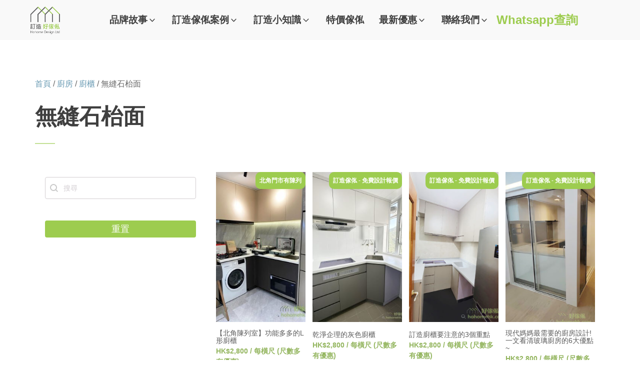

--- FILE ---
content_type: text/html; charset=UTF-8
request_url: https://hohomehk.com/product-category/kitchen/%E5%BB%9A%E6%AB%83/%E7%84%A1%E7%B8%AB%E7%9F%B3%E6%9E%B1%E9%9D%A2/
body_size: 72894
content:
<!DOCTYPE html>
<html lang="zh-HK" >
<head>
<meta charset="UTF-8">
<meta name="viewport" content="width=device-width, initial-scale=1.0">
<!-- WP_HEAD() START -->
<meta name='robots' content='index, follow, max-image-preview:large, max-snippet:-1, max-video-preview:-1' />
	<style>img:is([sizes="auto" i], [sizes^="auto," i]) { contain-intrinsic-size: 3000px 1500px }</style>
	<link rel="alternate" href="https://hohometw.com/product-category/kitchen/%e5%bb%9a%e6%ab%83/%e7%84%a1%e7%b8%ab%e7%9f%b3%e6%9e%b1%e9%9d%a2/" hreflang="zh-TW" />
<link rel="alternate" href="https://hohome.us/product-category/kitchen/kitchen-cabinet/seamless-stone-countertop/" hreflang="en" />
<link rel="alternate" href="https://hohomehk.com/product-category/kitchen/%e5%bb%9a%e6%ab%83/%e7%84%a1%e7%b8%ab%e7%9f%b3%e6%9e%b1%e9%9d%a2/" hreflang="zh-HK" />
<link rel="alternate" href="https://hohomecn.com/product-category/%e5%8e%a8%e6%88%bf/%e6%a9%b1%e6%9f%9c/%e7%84%a1%e7%b8%ab%e7%9f%b3%e6%9e%b1%e9%9d%a2/" hreflang="zh-CN" />

<!-- Google Tag Manager -->
<script src="data:text/javascript,%28function%28w%2Cd%2Cs%2Cl%2Ci%29%7Bw%5Bl%5D%3Dw%5Bl%5D%7C%7C%5B%5D%3Bw%5Bl%5D.push%28%7B%27gtm.start%27%3A%0A%09%09%09%09%09%09%09%09%09%09%09%09%20%20new%20Date%28%29.getTime%28%29%2Cevent%3A%27gtm.js%27%7D%29%3Bvar%20f%3Dd.getElementsByTagName%28s%29%5B0%5D%2C%0A%09%09j%3Dd.createElement%28s%29%2Cdl%3Dl%21%3D%27dataLayer%27%3F%27%26l%3D%27%2Bl%3A%27%27%3Bj.async%3Dtrue%3Bj.src%3D%0A%09%09%09%27https%3A%2F%2Fwww.googletagmanager.com%2Fgtm.js%3Fid%3D%27%2Bi%2Bdl%3Bf.parentNode.insertBefore%28j%2Cf%29%3B%0A%09%09%09%09%09%09%7D%29%28window%2Cdocument%2C%27script%27%2C%27dataLayer%27%2C%27GTM-P48V624%27%29%3B" defer></script>
<!-- End Google Tag Manager -->


<!-- Google Tag Manager for WordPress by gtm4wp.com -->
<script data-cfasync="false" data-pagespeed-no-defer src="data:text/javascript,var%20gtm4wp_datalayer_name%20%3D%20%22dataLayer%22%3B%0A%09var%20dataLayer%20%3D%20dataLayer%20%7C%7C%20%5B%5D%3B%0A%09const%20gtm4wp_use_sku_instead%20%3D%200%3B%0A%09const%20gtm4wp_currency%20%3D%20%27HKD%27%3B%0A%09const%20gtm4wp_product_per_impression%20%3D%2010%3B%0A%09const%20gtm4wp_clear_ecommerce%20%3D%20false%3B%0A%09const%20gtm4wp_datalayer_max_timeout%20%3D%202000%3B" defer></script>
<!-- End Google Tag Manager for WordPress by gtm4wp.com -->
	<!-- This site is optimized with the Yoast SEO Premium plugin v25.8 (Yoast SEO v26.8) - https://yoast.com/product/yoast-seo-premium-wordpress/ -->
	<title>2026年必看的無縫石枱面 傢俬個案 &#8212; 好傢俬 HoHomeHK</title>
<link rel='preload' href='https://hohomehk.com/wp-content/uploads/2019/08/logo.png' as='image' imagesrcset='' imagesizes='' />
<link rel='preload' href='/wp-content/uploads/2021/07/star-1.svg' as='image' imagesrcset='' imagesizes='' />
<link rel='preload' href='/wp-content/uploads/2021/09/Font_Awesome_5_regular_thumbs-up.svg' as='image' imagesrcset='' imagesizes='' />
<link rel='preload' href='/wp-content/uploads/2024/11/pc.png' as='image' imagesrcset='' imagesizes='' />
<link rel='preload' href='/wp-content/uploads/2021/07/組合床.svg' as='image' imagesrcset='' imagesizes='' />
	<meta name="description" content="潔淨無瑕，訂造無縫石枱面讓廚房更易打理！專為廚櫃設計，無縫連接杜絕藏污納垢，保持枱面清潔如新。選用高質石材，耐磨耐熱，確保長期使用。多種顏色和質感選擇，與廚房風格完美融合。訂造無縫石枱面，提升廚房的實用性和美觀度，讓烹飪成為一種享受。" />
	<link rel="canonical" href="https://hohomehk.com/product-category/kitchen/廚櫃/無縫石枱面/" />
	<meta property="og:locale" content="zh_HK" />
	<meta property="og:locale:alternate" content="zh_TW" />
	<meta property="og:locale:alternate" content="en_US" />
	<meta property="og:locale:alternate" content="zh_CN" />
	<meta property="og:type" content="article" />
	<meta property="og:title" content="無縫石枱面 大集合" />
	<meta property="og:description" content="潔淨無瑕，訂造無縫石枱面讓廚房更易打理！專為廚櫃設計，無縫連接杜絕藏污納垢，保持枱面清潔如新。選用高質石材，耐磨耐熱，確保長期使用。多種顏色和質感選擇，與廚房風格完美融合。訂造無縫石枱面，提升廚房的實用性和美觀度，讓烹飪成為一種享受。" />
	<meta property="og:url" content="https://hohomehk.com/product-category/kitchen/廚櫃/無縫石枱面/" />
	<meta property="og:site_name" content="好傢俬 HoHomeHK" />
	<script type="application/ld+json" class="yoast-schema-graph">{"@context":"https://schema.org","@graph":[{"@type":"CollectionPage","@id":"https://hohomehk.com/product-category/kitchen/%e5%bb%9a%e6%ab%83/%e7%84%a1%e7%b8%ab%e7%9f%b3%e6%9e%b1%e9%9d%a2/","url":"https://hohomehk.com/product-category/kitchen/%e5%bb%9a%e6%ab%83/%e7%84%a1%e7%b8%ab%e7%9f%b3%e6%9e%b1%e9%9d%a2/","name":"2026年必看的無縫石枱面 傢俬個案 &#8212; 好傢俬 HoHomeHK","isPartOf":{"@id":"https://hohomehk.com/#website"},"primaryImageOfPage":{"@id":"https://hohomehk.com/product-category/kitchen/%e5%bb%9a%e6%ab%83/%e7%84%a1%e7%b8%ab%e7%9f%b3%e6%9e%b1%e9%9d%a2/#primaryimage"},"image":{"@id":"https://hohomehk.com/product-category/kitchen/%e5%bb%9a%e6%ab%83/%e7%84%a1%e7%b8%ab%e7%9f%b3%e6%9e%b1%e9%9d%a2/#primaryimage"},"thumbnailUrl":"https://hohomehk.com/wp-content/uploads/2024/11/1.jpg","description":"潔淨無瑕，訂造無縫石枱面讓廚房更易打理！專為廚櫃設計，無縫連接杜絕藏污納垢，保持枱面清潔如新。選用高質石材，耐磨耐熱，確保長期使用。多種顏色和質感選擇，與廚房風格完美融合。訂造無縫石枱面，提升廚房的實用性和美觀度，讓烹飪成為一種享受。","breadcrumb":{"@id":"https://hohomehk.com/product-category/kitchen/%e5%bb%9a%e6%ab%83/%e7%84%a1%e7%b8%ab%e7%9f%b3%e6%9e%b1%e9%9d%a2/#breadcrumb"},"inLanguage":"zh-HK"},{"@type":"ImageObject","inLanguage":"zh-HK","@id":"https://hohomehk.com/product-category/kitchen/%e5%bb%9a%e6%ab%83/%e7%84%a1%e7%b8%ab%e7%9f%b3%e6%9e%b1%e9%9d%a2/#primaryimage","url":"https://hohomehk.com/wp-content/uploads/2024/11/1.jpg","contentUrl":"https://hohomehk.com/wp-content/uploads/2024/11/1.jpg","width":1860,"height":2400,"caption":"香港常見的廚櫃款式，一字形廚櫃、L形廚櫃、U字形廚櫃，好傢俬都可以訂造得到，連不規則形狀的廚櫃我們都有做過，絕對可以滿足不同廚房的需要。"},{"@type":"BreadcrumbList","@id":"https://hohomehk.com/product-category/kitchen/%e5%bb%9a%e6%ab%83/%e7%84%a1%e7%b8%ab%e7%9f%b3%e6%9e%b1%e9%9d%a2/#breadcrumb","itemListElement":[{"@type":"ListItem","position":1,"name":"Home","item":"https://hohomehk.com/"},{"@type":"ListItem","position":2,"name":"廚房","item":"https://hohomehk.com/product-category/kitchen/"},{"@type":"ListItem","position":3,"name":"廚櫃","item":"https://hohomehk.com/product-category/kitchen/%e5%bb%9a%e6%ab%83/"},{"@type":"ListItem","position":4,"name":"無縫石枱面"}]},{"@type":"WebSite","@id":"https://hohomehk.com/#website","url":"https://hohomehk.com/","name":"好傢俬 HoHomeHK","description":"訂造傢俬專門店 | 過百個訂造傢俬精選案例","publisher":{"@id":"https://hohomehk.com/#organization"},"potentialAction":[{"@type":"SearchAction","target":{"@type":"EntryPoint","urlTemplate":"https://hohomehk.com/?s={search_term_string}"},"query-input":{"@type":"PropertyValueSpecification","valueRequired":true,"valueName":"search_term_string"}}],"inLanguage":"zh-HK"},{"@type":"Organization","@id":"https://hohomehk.com/#organization","name":"好傢俬室內設計有限公司 - 訂造好傢俬","url":"https://hohomehk.com/","logo":{"@type":"ImageObject","inLanguage":"zh-HK","@id":"https://hohomehk.com/#/schema/logo/image/","url":"https://hohometw.com/wp-content/uploads/2023/10/logo-outlined.png","contentUrl":"https://hohometw.com/wp-content/uploads/2023/10/logo-outlined.png","width":1500,"height":1500,"caption":"好傢俬室內設計有限公司 - 訂造好傢俬"},"image":{"@id":"https://hohomehk.com/#/schema/logo/image/"},"sameAs":["http://facebook.com/hohomehk","https://www.instagram.com/hohomehk/","https://www.youtube.com/channel/UCrgbA2w4M-zhfmE4qM_YZvw"]}]}</script>
	<!-- / Yoast SEO Premium plugin. -->


<link rel='dns-prefetch' href='//cdnjs.cloudflare.com' />
<link rel='dns-prefetch' href='//capi-automation.s3.us-east-2.amazonaws.com' />
<link rel="alternate" type="application/rss+xml" title="訂閱《好傢俬 HoHomeHK》&raquo; 資訊提供" href="https://hohomehk.com/feed/" />
<link rel="alternate" type="application/rss+xml" title="訂閱《好傢俬 HoHomeHK》&raquo; 留言的資訊提供" href="https://hohomehk.com/comments/feed/" />
<link rel="alternate" type="application/rss+xml" title="訂閱《好傢俬 HoHomeHK》&raquo; 分類〈無縫石枱面〉的資訊提供" href="https://hohomehk.com/product-category/kitchen/%e5%bb%9a%e6%ab%83/%e7%84%a1%e7%b8%ab%e7%9f%b3%e6%9e%b1%e9%9d%a2/feed/" />
<style class='flying-press-used-css' original-href='https://hohomehk.com/wp-content/cache/flying-press/63357386823f.cv.css'>/*!
 * Bootstrap v3.3.5 (http://getbootstrap.com)
 * Copyright 2011-2015 Twitter, Inc.
 * Licensed under MIT (https://github.com/twbs/bootstrap/blob/master/LICENSE)
 *//*! normalize.css v3.0.3 | MIT License | github.com/necolas/normalize.css */@media print{.pt-cv-wrapper *,.pt-cv-wrapper :after,.pt-cv-wrapper :before{background:0 0!important;color:#000!important;-webkit-box-shadow:none!important;box-shadow:none!important;text-shadow:none!important}}@font-face{font-display:swap;font-family:'Glyphicons Halflings';src:url(https://hohomehk.com/wp-content/plugins/content-views-query-and-display-post-page/public/assets/fonts/glyphicons-halflings-regular.eot);src:url(https://hohomehk.com/wp-content/plugins/content-views-query-and-display-post-page/public/assets/fonts/glyphicons-halflings-regular.eot#iefix) format('embedded-opentype'),url(https://hohomehk.com/wp-content/plugins/content-views-query-and-display-post-page/public/assets/fonts/glyphicons-halflings-regular.woff2) format('woff2'),url(https://hohomehk.com/wp-content/plugins/content-views-query-and-display-post-page/public/assets/fonts/glyphicons-halflings-regular.woff) format('woff'),url(https://hohomehk.com/wp-content/plugins/content-views-query-and-display-post-page/public/assets/fonts/glyphicons-halflings-regular.ttf) format('truetype'),url(https://hohomehk.com/wp-content/plugins/content-views-query-and-display-post-page/public/assets/fonts/glyphicons-halflings-regular.svg#glyphicons_halflingsregular) format('svg')}@media(min-width:768px){.pt-cv-wrapper .container{width:750px}}@media(min-width:992px){.pt-cv-wrapper .container{width:970px}}@media(min-width:1200px){.pt-cv-wrapper .container{width:1170px}}@media(min-width:768px){.pt-cv-wrapper .col-sm-1,.pt-cv-wrapper .col-sm-10,.pt-cv-wrapper .col-sm-11,.pt-cv-wrapper .col-sm-12,.pt-cv-wrapper .col-sm-2,.pt-cv-wrapper .col-sm-3,.pt-cv-wrapper .col-sm-4,.pt-cv-wrapper .col-sm-5,.pt-cv-wrapper .col-sm-6,.pt-cv-wrapper .col-sm-7,.pt-cv-wrapper .col-sm-8,.pt-cv-wrapper .col-sm-9{float:left}}@media(min-width:992px){.pt-cv-wrapper .col-md-1,.pt-cv-wrapper .col-md-10,.pt-cv-wrapper .col-md-11,.pt-cv-wrapper .col-md-12,.pt-cv-wrapper .col-md-2,.pt-cv-wrapper .col-md-3,.pt-cv-wrapper .col-md-4,.pt-cv-wrapper .col-md-5,.pt-cv-wrapper .col-md-6,.pt-cv-wrapper .col-md-7,.pt-cv-wrapper .col-md-8,.pt-cv-wrapper .col-md-9{float:left}}@media(min-width:1200px){.pt-cv-wrapper .col-lg-1,.pt-cv-wrapper .col-lg-10,.pt-cv-wrapper .col-lg-11,.pt-cv-wrapper .col-lg-12,.pt-cv-wrapper .col-lg-2,.pt-cv-wrapper .col-lg-3,.pt-cv-wrapper .col-lg-4,.pt-cv-wrapper .col-lg-5,.pt-cv-wrapper .col-lg-6,.pt-cv-wrapper .col-lg-7,.pt-cv-wrapper .col-lg-8,.pt-cv-wrapper .col-lg-9{float:left}}@media(min-width:768px){.pt-cv-wrapper .navbar-right .dropdown-menu{left:auto;right:0}}@media(min-width:768px){.pt-cv-wrapper .nav-tabs.nav-justified>li{display:table-cell;width:1%}}@media(min-width:768px){.pt-cv-wrapper .nav-tabs.nav-justified>li>a{border-bottom:1px solid #ddd;border-radius:4px 4px 0 0}}@media(min-width:768px){.pt-cv-wrapper .nav-justified>li{display:table-cell;width:1%}}@media(min-width:768px){.pt-cv-wrapper .nav-tabs-justified>li>a{border-bottom:1px solid #ddd;border-radius:4px 4px 0 0}}@media all and (transform-3d),(-webkit-transform-3d){.pt-cv-wrapper .carousel-inner>.item{-webkit-transition:-webkit-transform .6s ease-in-out;-o-transition:-o-transform .6s ease-in-out;transition:transform .6s ease-in-out;-webkit-backface-visibility:hidden;backface-visibility:hidden;-webkit-perspective:1000px;perspective:1000px}}@media screen and (min-width:768px){.pt-cv-wrapper .carousel-control .glyphicon-chevron-left,.pt-cv-wrapper .carousel-control .glyphicon-chevron-right,.pt-cv-wrapper .carousel-control .icon-next,.pt-cv-wrapper .carousel-control .icon-prev{width:30px;height:30px;margin-top:-15px;font-size:30px}}@media (min-width:992px){.pt-cv-colsys [data-cvc="11"] .col-md-1:nth-child(11n+1),.pt-cv-colsys [data-cvc="12"] .col-md-1:nth-child(12n+1),.pt-cv-colsys [data-cvc="2"] .col-md-6:nth-child(2n+1),.pt-cv-colsys [data-cvc="3"] .col-md-4:nth-child(3n+1),.pt-cv-colsys [data-cvc="4"] .col-md-3:nth-child(4n+1),.pt-cv-colsys [data-cvc="5"] .col-md-2:nth-child(5n+1),.pt-cv-colsys [data-cvc="6"] .col-md-2:nth-child(6n+1),.pt-cv-colsys [data-cvc="7"] .col-md-1:nth-child(7n+1),.pt-cv-colsys [data-cvc="8"] .col-md-1:nth-child(8n+1),.pt-cv-colsys [data-cvc="9"] .col-md-1:nth-child(9n+1),.pt-cv-colsys [data-cvc="10"] .col-md-1:nth-child(10n+1){clear:left!important}}@media (min-width:768px) and (max-width:991px){.pt-cv-colsys .col-sm-2:nth-child(5n+1),.pt-cv-colsys .col-sm-2:nth-child(6n+1),.pt-cv-colsys .col-sm-3:nth-child(4n+1),.pt-cv-colsys .col-sm-4:nth-child(3n+1),.pt-cv-colsys .col-sm-6:nth-child(2n+1){clear:left!important}}@media (max-width:767px){.pt-cv-colsys .col-xs-2:nth-child(5n+1),.pt-cv-colsys .col-xs-2:nth-child(6n+1),.pt-cv-colsys .col-xs-3:nth-child(4n+1),.pt-cv-colsys .col-xs-4:nth-child(3n+1),.pt-cv-colsys .col-xs-6:nth-child(2n+1){clear:left!important}}@media (min-width:992px){.pt-cv-colsys [data-cvc="5"] .pt-cv-content-item{width:20%}}@media (min-width:480px){.pt-cv-2-col .pt-cv-colwrap{display:table-cell;word-break:break-word}}@media (max-width:479px){.list1.iscvblock .pt-cv-2-col .pt-cv-colwrap,.pt-cv-view:not(.iscvblock) .pt-cv-2-col .pt-cv-colwrap{clear:both}}@media (max-width:480px){.pt-cv-nolf .pt-cv-2-col .pt-cv-thumbnail{float:none!important;margin:0}}@media print{.pt-cv-view a[href]:after{content:none!important}}@media (min-width:480px){.iscvblock .pt-cv-2-col .pt-cv-colwrap{display:flow-root;min-width:min-content}}@media (max-width:767px){.pt-cv-onebig.beside-others>.pt-cv-page{grid-template-columns:1fr!important}}</style>
<link rel='stylesheet' id='pt-cv-public-style-css' href='https://hohomehk.com/wp-content/cache/flying-press/63357386823f.cv.css' media="print"  onload="this.onload=null;this.rel='stylesheet';this.media='all';"/>
<style class='flying-press-used-css' original-href='https://hohomehk.com/wp-content/cache/flying-press/cd170f29cac2.cvpro.min.css'>@media (min-width:992px){#cvpboxLoadedContent{background:#fff}}/*! jQuery UI - v1.12.1 - 2017-06-19
* http://jqueryui.com
* Includes: core.css, datepicker.css, theme.css
* To view and modify this theme, visit http://jqueryui.com/themeroller/?scope=.pt-cv-wrapper&folderName=pt-cv-wrapper&cornerRadiusShadow=8px&offsetLeftShadow=0px&offsetTopShadow=0px&thicknessShadow=5px&opacityShadow=30&bgImgOpacityShadow=0&bgTextureShadow=flat&bgColorShadow=666666&opacityOverlay=30&bgImgOpacityOverlay=0&bgTextureOverlay=flat&bgColorOverlay=aaaaaa&iconColorError=cc0000&fcError=5f3f3f&borderColorError=f1a899&bgTextureError=flat&bgColorError=fddfdf&iconColorHighlight=777620&fcHighlight=777620&borderColorHighlight=dad55e&bgTextureHighlight=flat&bgColorHighlight=fffa90&iconColorActive=ffffff&fcActive=ffffff&borderColorActive=003eff&bgTextureActive=flat&bgColorActive=007fff&iconColorHover=555555&fcHover=2b2b2b&borderColorHover=cccccc&bgTextureHover=flat&bgColorHover=ededed&iconColorDefault=777777&fcDefault=454545&borderColorDefault=c5c5c5&bgTextureDefault=flat&bgColorDefault=f6f6f6&iconColorContent=444444&fcContent=333333&borderColorContent=dddddd&bgTextureContent=flat&bgColorContent=ffffff&iconColorHeader=444444&fcHeader=333333&borderColorHeader=dddddd&bgTextureHeader=flat&bgColorHeader=e9e9e9&cornerRadius=3px&fwDefault=normal&fsDefault=1em&ffDefault=Arial%2CHelvetica%2Csans-serif
* Copyright jQuery Foundation and other contributors; Licensed MIT *//*! jQuery UI datepicker skin ll-skin-cangas
 * http://rtsinani.github.io/jquery-datepicker-skins/
 * Copyright http://rtsinani.github.io/jquery-datepicker-skins/ */@media (max-width:490px){.pt-cv-pinterest .pt-cv-pinmas{max-width:100%}}@media (max-width:767px){.pt-cv-view .carousel-control.left{margin-right:15px}}@media (max-width:490px){.tl-items div.tl-item{width:100%!important;left:auto!important}}@-webkit-keyframes wobble-horizontal{16.65%{-webkit-transform:translateX(5px);transform:translateX(5px)}33.3%{-webkit-transform:translateX(-4px);transform:translateX(-4px)}49.95%{-webkit-transform:translateX(3px);transform:translateX(3px)}66.6%{-webkit-transform:translateX(-2px);transform:translateX(-2px)}83.25%{-webkit-transform:translateX(1px);transform:translateX(1px)}100%{-webkit-transform:translateX(0);transform:translateX(0)}}@keyframes wobble-horizontal{16.65%{-webkit-transform:translateX(5px);transform:translateX(5px)}33.3%{-webkit-transform:translateX(-4px);transform:translateX(-4px)}49.95%{-webkit-transform:translateX(3px);transform:translateX(3px)}66.6%{-webkit-transform:translateX(-2px);transform:translateX(-2px)}83.25%{-webkit-transform:translateX(1px);transform:translateX(1px)}100%{-webkit-transform:translateX(0);transform:translateX(0)}}@media (max-width:490px){.pt-cv-social-buttons a{margin-top:5px}}@media (max-width:767px){.pt-cv-filter-bar .col-xs-6:nth-child(2n+1){clear:left}}@media (min-width:992px){.pt-cv-one_others .pt-cv-ocol .col-md-1:nth-child(10n+1),.pt-cv-one_others .pt-cv-ocol .col-md-1:nth-child(11n+1),.pt-cv-one_others .pt-cv-ocol .col-md-1:nth-child(12n+1),.pt-cv-one_others .pt-cv-ocol .col-md-1:nth-child(7n+1),.pt-cv-one_others .pt-cv-ocol .col-md-1:nth-child(8n+1),.pt-cv-one_others .pt-cv-ocol .col-md-1:nth-child(9n+1),.pt-cv-one_others .pt-cv-ocol .col-md-2:nth-child(5n+1),.pt-cv-one_others .pt-cv-ocol .col-md-2:nth-child(6n+1),.pt-cv-one_others .pt-cv-ocol .col-md-3:nth-child(4n+1),.pt-cv-one_others .pt-cv-ocol .col-md-4:nth-child(3n+1),.pt-cv-one_others .pt-cv-ocol .col-md-6:nth-child(2n+1),.pt-cv-one_others .pt-cv-ocol:nth-child(2n+1){clear:left!important}}@media (max-width:490px){.pt-cv-view.pt-cv-nohover .pt-cv-mask,.pt-cv-view.pt-cv-nohover [class^=pt-cv-animation]{top:auto!important;left:0!important;right:0!important;transform:none!important;opacity:1!important;visibility:visible!important;position:relative!important}}@media (min-width:992px){.pt-cv-rtl.pt-cv-colsys [data-cvc="2"] .col-md-6:nth-child(2n+1),.pt-cv-rtl.pt-cv-colsys [data-cvc="12"] .col-md-1:nth-child(12n+1),.pt-cv-rtl.pt-cv-colsys [data-cvc="3"] .col-md-4:nth-child(3n+1),.pt-cv-rtl.pt-cv-colsys [data-cvc="4"] .col-md-3:nth-child(4n+1),.pt-cv-rtl.pt-cv-colsys [data-cvc="5"] .col-md-2:nth-child(5n+1),.pt-cv-rtl.pt-cv-colsys [data-cvc="6"] .col-md-2:nth-child(6n+1),.pt-cv-rtl.pt-cv-colsys [data-cvc="7"] .col-md-1:nth-child(7n+1),.pt-cv-rtl.pt-cv-colsys [data-cvc="8"] .col-md-1:nth-child(8n+1),.pt-cv-rtl.pt-cv-colsys [data-cvc="9"] .col-md-1:nth-child(9n+1),.pt-cv-rtl.pt-cv-colsys [data-cvc="10"] .col-md-1:nth-child(10n+1),.pt-cv-rtl.pt-cv-colsys [data-cvc="11"] .col-md-1:nth-child(11n+1){clear:right!important}}@media (min-width:768px) and (max-width:991px){.pt-cv-rtl.pt-cv-colsys .col-sm-2:nth-child(5n+1),.pt-cv-rtl.pt-cv-colsys .col-sm-2:nth-child(6n+1),.pt-cv-rtl.pt-cv-colsys .col-sm-3:nth-child(4n+1),.pt-cv-rtl.pt-cv-colsys .col-sm-4:nth-child(3n+1),.pt-cv-rtl.pt-cv-colsys .col-sm-6:nth-child(2n+1){clear:right!important}}@media (max-width:767px){.pt-cv-rtl.pt-cv-colsys .col-xs-2:nth-child(5n+1),.pt-cv-rtl.pt-cv-colsys .col-xs-2:nth-child(6n+1),.pt-cv-rtl.pt-cv-colsys .col-xs-3:nth-child(4n+1),.pt-cv-rtl.pt-cv-colsys .col-xs-4:nth-child(3n+1),.pt-cv-rtl.pt-cv-colsys .col-xs-6:nth-child(2n+1){clear:right!important}}@media (min-width:992px){.pt-cv-one_others .pt-cv-ocol:nth-child(2n+1),.pt-cv-rtl.pt-cv-one_others .pt-cv-ocol .col-md-1:nth-child(10n+1),.pt-cv-rtl.pt-cv-one_others .pt-cv-ocol .col-md-1:nth-child(11n+1),.pt-cv-rtl.pt-cv-one_others .pt-cv-ocol .col-md-1:nth-child(12n+1),.pt-cv-rtl.pt-cv-one_others .pt-cv-ocol .col-md-1:nth-child(7n+1),.pt-cv-rtl.pt-cv-one_others .pt-cv-ocol .col-md-1:nth-child(8n+1),.pt-cv-rtl.pt-cv-one_others .pt-cv-ocol .col-md-1:nth-child(9n+1),.pt-cv-rtl.pt-cv-one_others .pt-cv-ocol .col-md-2:nth-child(5n+1),.pt-cv-rtl.pt-cv-one_others .pt-cv-ocol .col-md-2:nth-child(6n+1),.pt-cv-rtl.pt-cv-one_others .pt-cv-ocol .col-md-3:nth-child(4n+1),.pt-cv-rtl.pt-cv-one_others .pt-cv-ocol .col-md-4:nth-child(3n+1),.pt-cv-rtl.pt-cv-one_others .pt-cv-ocol .col-md-6:nth-child(2n+1){clear:right!important}}</style>
<link rel='stylesheet' id='pt-cv-public-pro-style-css' href='https://hohomehk.com/wp-content/cache/flying-press/cd170f29cac2.cvpro.min.css' media="print"  onload="this.onload=null;this.rel='stylesheet';this.media='all';"/>
<style class='flying-press-used-css' original-href='https://hohomehk.com/wp-content/cache/flying-press/bc2b394e136a.fontawesome.css'>@media screen { /*!
 * Font Awesome Free 5.12.0 by @fontawesome - https://fontawesome.com
 * License - https://fontawesome.com/license/free (Icons: CC BY 4.0, Fonts: SIL OFL 1.1, Code: MIT License)
 */
.tcfa,.tcfas,.tcfar,.tcfal,.tcfad{-moz-osx-font-smoothing:grayscale;-webkit-font-smoothing:antialiased;display:inline-block;font-style:normal;font-variant:normal;text-rendering:auto;line-height:1}@-webkit-keyframes fa-spin{0%{-webkit-transform:rotate(0deg);transform:rotate(0deg)}100%{-webkit-transform:rotate(360deg);transform:rotate(360deg)}}@keyframes fa-spin{0%{-webkit-transform:rotate(0deg);transform:rotate(0deg)}100%{-webkit-transform:rotate(360deg);transform:rotate(360deg)}}@font-face{font-display:swap;font-family:tc-fontawesome;font-style:normal;font-weight:400;font-display:auto;src:url(https://hohomehk.com/wp-content/plugins/woocommerce-tm-extra-product-options/assets/webfonts/fa-regular-400.eot);src:url(https://hohomehk.com/wp-content/plugins/woocommerce-tm-extra-product-options/assets/webfonts/fa-regular-400.eot#iefix) format("embedded-opentype"),url(https://hohomehk.com/wp-content/plugins/woocommerce-tm-extra-product-options/assets/webfonts/fa-regular-400.woff2) format("woff2"),url(https://hohomehk.com/wp-content/plugins/woocommerce-tm-extra-product-options/assets/webfonts/fa-regular-400.woff) format("woff"),url(https://hohomehk.com/wp-content/plugins/woocommerce-tm-extra-product-options/assets/webfonts/fa-regular-400.ttf) format("truetype")}@font-face{font-display:swap;font-family:tc-fontawesome;font-style:normal;font-weight:900;font-display:auto;src:url(https://hohomehk.com/wp-content/plugins/woocommerce-tm-extra-product-options/assets/webfonts/fa-solid-900.eot);src:url(https://hohomehk.com/wp-content/plugins/woocommerce-tm-extra-product-options/assets/webfonts/fa-solid-900.eot#iefix) format("embedded-opentype"),url(https://hohomehk.com/wp-content/plugins/woocommerce-tm-extra-product-options/assets/webfonts/fa-solid-900.woff2) format("woff2"),url(https://hohomehk.com/wp-content/plugins/woocommerce-tm-extra-product-options/assets/webfonts/fa-solid-900.woff) format("woff"),url(https://hohomehk.com/wp-content/plugins/woocommerce-tm-extra-product-options/assets/webfonts/fa-solid-900.ttf) format("truetype")} }</style>
<link rel='stylesheet' id='themecomplete-fontawesome-css' href='https://hohomehk.com/wp-content/cache/flying-press/bc2b394e136a.fontawesome.css' media="print"  onload="this.onload=null;this.rel='stylesheet';this.media='screen';"/>
<style class='flying-press-used-css' original-href='https://hohomehk.com/wp-content/cache/flying-press/86c16b0a2e54.animate.css'>/*!
 * CCS3 animations
 */
 @-webkit-keyframes fadein{from{opacity:0}to{opacity:1}}@keyframes fadein{from{opacity:0}to{opacity:1}}@-webkit-keyframes fadeout{from{opacity:1}to{opacity:0}}@keyframes fadeout{from{opacity:1}to{opacity:0}}@-webkit-keyframes fadeoutdown{from{opacity:1}to{opacity:0;-webkit-transform:translate3d(0,100%,0);transform:translate3d(0,100%,0)}}@keyframes fadeoutdown{from{opacity:1}to{opacity:0;-webkit-transform:translate3d(0,100%,0);transform:translate3d(0,100%,0)}}</style>
<link rel='stylesheet' id='themecomplete-animate-css' href='https://hohomehk.com/wp-content/cache/flying-press/86c16b0a2e54.animate.css' media="print"  onload="this.onload=null;this.rel='stylesheet';this.media='all';"/>
<style class='flying-press-used-css' original-href='https://hohomehk.com/wp-content/cache/flying-press/a2cfc329afe4.tm-epo.css'>:root{--tcgaprow:15px;--tcgapcolumn:15px;--tcinnergaprow:calc(var(--tcgaprow) / 2);--tcinnergapcolumn:calc(var(--tcgapcolumn) / 2);--tcgap:var(--tcgaprow) var(--tcgapcolumn);--tcinnergap:var(--tcinnergaprow) var(--tcinnergapcolumn);--tcinlinesize:3em;--flex-items:1;--swatch-border-radius:0;--swatch-border-color:transparent;--swatch-active-border-color:inherit;--text-swatch-border-color:inherit;--text-swatch-border-width:1px;--text-swatch-active-border-width:1px;--swatch-border-width:2px;--swatch-active-border-width:2px}html .tc-extra-product-options .tc-hidden.tc-cell,.tc-hidden,.tm-hidden,.tm-extra-product-options .tc-mode-text .tc-input-wrap,.tm-extra-product-options .tc-mode-color .tc-input-wrap,.tm-extra-product-options .tc-mode-images .tc-input-wrap,.tm-extra-product-options .tc-mode-color input.use_images,.tm-extra-product-options .tc-mode-images input.use_images{display:none!important}@-webkit-keyframes tc-lightbox-zoomin{0%{opacity:0;-webkit-transform:translateX(-50%) translateY(-50%) scale(.3);transform:translateX(-50%) translateY(-50%) scale(.3)}50%{opacity:1}}@keyframes tc-lightbox-zoomin{0%{opacity:0;-webkit-transform:translateX(-50%) translateY(-50%) scale(.3);transform:translateX(-50%) translateY(-50%) scale(.3)}50%{opacity:1}}@-webkit-keyframes tc-lightbox-zoomout{0%{opacity:1;-webkit-transform:translateX(-50%) translateY(-50%) scale(1);transform:translateX(-50%) translateY(-50%) scale(1)}50%{opacity:0;-webkit-transform:translateX(-50%) translateY(-50%) scale(.3);transform:translateX(-50%) translateY(-50%) scale(.3)}100%{opacity:0}}@keyframes tc-lightbox-zoomout{0%{opacity:1;-webkit-transform:translateX(-50%) translateY(-50%) scale(1);transform:translateX(-50%) translateY(-50%) scale(1)}50%{opacity:0;-webkit-transform:translateX(-50%) translateY(-50%) scale(.3);transform:translateX(-50%) translateY(-50%) scale(.3)}100%{opacity:0}}@-webkit-keyframes appear{0%{opacity:0}100%{opacity:1}}@keyframes appear{0%{opacity:0}100%{opacity:1}}</style>
<link rel='stylesheet' id='themecomplete-epo-css' href='https://hohomehk.com/wp-content/cache/flying-press/a2cfc329afe4.tm-epo.css' media="print"  onload="this.onload=null;this.rel='stylesheet';this.media='all';"/>
<style class='flying-press-used-css' original-href='https://hohomehk.com/wp-content/cache/flying-press/55246cc829c9.spectrum.css'>@media screen { .epo.sp-container,.sp-replacer.epo,.epo .sp-preview,.sp-dragger,.sp-slider,.sp-alpha,.sp-clear,.sp-alpha-handle,.epo.sp-container.sp-dragging .sp-input,.epo.sp-container button{-webkit-user-select:none;-moz-user-select:none;-ms-user-select:none;user-select:none;font:inherit}@media (max-width:480px){.epo .sp-color{right:40%}} }</style>
<link rel='stylesheet' id='spectrum-css' href='https://hohomehk.com/wp-content/cache/flying-press/55246cc829c9.spectrum.css' media="print"  onload="this.onload=null;this.rel='stylesheet';this.media='screen';"/>
<style class='flying-press-used-css' original-href='https://hohomehk.com/wp-content/cache/flying-press/181a1efec76c.nouislider.css'>@media screen { 
/*! nouislider - 15.7.1 - 6/14/2023 */
 .noui-target,.noui-target *{-webkit-touch-callout:none;-webkit-tap-highlight-color:rgba(0,0,0,0);-webkit-user-select:none;-ms-touch-action:none;touch-action:none;-ms-user-select:none;-moz-user-select:none;user-select:none;-webkit-box-sizing:border-box;box-sizing:border-box} }</style>
<link rel='stylesheet' id='nouislider-css' href='https://hohomehk.com/wp-content/cache/flying-press/181a1efec76c.nouislider.css' media="print"  onload="this.onload=null;this.rel='stylesheet';this.media='screen';"/>
<style class='flying-press-used-css' original-href='https://hohomehk.com/wp-content/cache/flying-press/39e12a54e07d.owl.carousel.css'>@-webkit-keyframes fadeout{0%{opacity:1}100%{opacity:0}}@keyframes fadeout{0%{opacity:1}100%{opacity:0}}</style>
<link rel='stylesheet' id='owl-carousel2-css' href='https://hohomehk.com/wp-content/cache/flying-press/39e12a54e07d.owl.carousel.css' media="print"  onload="this.onload=null;this.rel='stylesheet';this.media='all';"/>
<style class='flying-press-used-css' original-href='https://hohomehk.com/wp-content/cache/flying-press/50a23a755a80.owl.theme.default.css'></style>
<link rel='stylesheet' id='owl-carousel2-theme-css' href='https://hohomehk.com/wp-content/cache/flying-press/50a23a755a80.owl.theme.default.css' media="print"  onload="this.onload=null;this.rel='stylesheet';this.media='all';"/>
<style class='flying-press-used-css' original-href='https://hohomehk.com/wp-content/cache/flying-press/25b2620be454.tm-epo-smallscreen.css'>@media only screen and (max-width: 768px) { .tm-responsive .tcwidth{-webkit-box-flex:0;-ms-flex:0 0 100%;flex:0 0 100%;max-width:100%} }</style>
<link rel='stylesheet' id='themecomplete-epo-smallscreen-css' href='https://hohomehk.com/wp-content/cache/flying-press/25b2620be454.tm-epo-smallscreen.css' media="print"  onload="this.onload=null;this.rel='stylesheet';this.media='only screen and (max-width: 768px)';"/>
<style id='wp-block-library-inline-css'>:root{--wp-admin-theme-color:#007cba;--wp-admin-theme-color--rgb:0,124,186;--wp-admin-theme-color-darker-10:#006ba1;--wp-admin-theme-color-darker-10--rgb:0,107,161;--wp-admin-theme-color-darker-20:#005a87;--wp-admin-theme-color-darker-20--rgb:0,90,135;--wp-admin-border-width-focus:2px;--wp-block-synced-color:#7a00df;--wp-block-synced-color--rgb:122,0,223;--wp-bound-block-color:var(--wp-block-synced-color)}@media (min-resolution:192dpi){:root{--wp-admin-border-width-focus:1.5px}}.wp-element-button{cursor:pointer}:root{--wp--preset--font-size--normal:16px;--wp--preset--font-size--huge:42px}:root .has-very-light-gray-background-color{background-color:#eee}:root .has-very-dark-gray-background-color{background-color:#313131}:root .has-very-light-gray-color{color:#eee}:root .has-very-dark-gray-color{color:#313131}:root .has-vivid-green-cyan-to-vivid-cyan-blue-gradient-background{background:linear-gradient(135deg,#00d084,#0693e3)}:root .has-purple-crush-gradient-background{background:linear-gradient(135deg,#34e2e4,#4721fb 50%,#ab1dfe)}:root .has-hazy-dawn-gradient-background{background:linear-gradient(135deg,#faaca8,#dad0ec)}:root .has-subdued-olive-gradient-background{background:linear-gradient(135deg,#fafae1,#67a671)}:root .has-atomic-cream-gradient-background{background:linear-gradient(135deg,#fdd79a,#004a59)}:root .has-nightshade-gradient-background{background:linear-gradient(135deg,#330968,#31cdcf)}:root .has-midnight-gradient-background{background:linear-gradient(135deg,#020381,#2874fc)}.has-regular-font-size{font-size:1em}.has-larger-font-size{font-size:2.625em}.has-normal-font-size{font-size:var(--wp--preset--font-size--normal)}.has-huge-font-size{font-size:var(--wp--preset--font-size--huge)}.has-text-align-center{text-align:center}.has-text-align-left{text-align:left}.has-text-align-right{text-align:right}#end-resizable-editor-section{display:none}.aligncenter{clear:both}.items-justified-left{justify-content:flex-start}.items-justified-center{justify-content:center}.items-justified-right{justify-content:flex-end}.items-justified-space-between{justify-content:space-between}.screen-reader-text{border:0;clip-path:inset(50%);height:1px;margin:-1px;overflow:hidden;padding:0;position:absolute;width:1px;word-wrap:normal!important}.screen-reader-text:focus{background-color:#ddd;clip-path:none;color:#444;display:block;font-size:1em;height:auto;left:5px;line-height:normal;padding:15px 23px 14px;text-decoration:none;top:5px;width:auto;z-index:100000}html :where(.has-border-color){border-style:solid}html :where([style*=border-top-color]){border-top-style:solid}html :where([style*=border-right-color]){border-right-style:solid}html :where([style*=border-bottom-color]){border-bottom-style:solid}html :where([style*=border-left-color]){border-left-style:solid}html :where([style*=border-width]){border-style:solid}html :where([style*=border-top-width]){border-top-style:solid}html :where([style*=border-right-width]){border-right-style:solid}html :where([style*=border-bottom-width]){border-bottom-style:solid}html :where([style*=border-left-width]){border-left-style:solid}html :where(img[class*=wp-image-]){height:auto;max-width:100%}:where(figure){margin:0 0 1em}html :where(.is-position-sticky){--wp-admin--admin-bar--position-offset:var(--wp-admin--admin-bar--height,0px)}@media screen and (max-width:600px){html :where(.is-position-sticky){--wp-admin--admin-bar--position-offset:0px}}</style>
<style id='classic-theme-styles-inline-css'>/*! This file is auto-generated */
.wp-block-button__link{color:#fff;background-color:#32373c;border-radius:9999px;box-shadow:none;text-decoration:none;padding:calc(.667em + 2px) calc(1.333em + 2px);font-size:1.125em}.wp-block-file__button{background:#32373c;color:#fff;text-decoration:none}</style>
<style id='global-styles-inline-css'>:root{--wp--preset--aspect-ratio--square: 1;--wp--preset--aspect-ratio--4-3: 4/3;--wp--preset--aspect-ratio--3-4: 3/4;--wp--preset--aspect-ratio--3-2: 3/2;--wp--preset--aspect-ratio--2-3: 2/3;--wp--preset--aspect-ratio--16-9: 16/9;--wp--preset--aspect-ratio--9-16: 9/16;--wp--preset--color--black: #000000;--wp--preset--color--cyan-bluish-gray: #abb8c3;--wp--preset--color--white: #ffffff;--wp--preset--color--pale-pink: #f78da7;--wp--preset--color--vivid-red: #cf2e2e;--wp--preset--color--luminous-vivid-orange: #ff6900;--wp--preset--color--luminous-vivid-amber: #fcb900;--wp--preset--color--light-green-cyan: #7bdcb5;--wp--preset--color--vivid-green-cyan: #00d084;--wp--preset--color--pale-cyan-blue: #8ed1fc;--wp--preset--color--vivid-cyan-blue: #0693e3;--wp--preset--color--vivid-purple: #9b51e0;--wp--preset--color--foreground: #000000;--wp--preset--color--background: #ffffff;--wp--preset--color--primary: #1a4548;--wp--preset--color--secondary: #ffe2c7;--wp--preset--color--tertiary: #F6F6F6;--wp--preset--gradient--vivid-cyan-blue-to-vivid-purple: linear-gradient(135deg,rgba(6,147,227,1) 0%,rgb(155,81,224) 100%);--wp--preset--gradient--light-green-cyan-to-vivid-green-cyan: linear-gradient(135deg,rgb(122,220,180) 0%,rgb(0,208,130) 100%);--wp--preset--gradient--luminous-vivid-amber-to-luminous-vivid-orange: linear-gradient(135deg,rgba(252,185,0,1) 0%,rgba(255,105,0,1) 100%);--wp--preset--gradient--luminous-vivid-orange-to-vivid-red: linear-gradient(135deg,rgba(255,105,0,1) 0%,rgb(207,46,46) 100%);--wp--preset--gradient--very-light-gray-to-cyan-bluish-gray: linear-gradient(135deg,rgb(238,238,238) 0%,rgb(169,184,195) 100%);--wp--preset--gradient--cool-to-warm-spectrum: linear-gradient(135deg,rgb(74,234,220) 0%,rgb(151,120,209) 20%,rgb(207,42,186) 40%,rgb(238,44,130) 60%,rgb(251,105,98) 80%,rgb(254,248,76) 100%);--wp--preset--gradient--blush-light-purple: linear-gradient(135deg,rgb(255,206,236) 0%,rgb(152,150,240) 100%);--wp--preset--gradient--blush-bordeaux: linear-gradient(135deg,rgb(254,205,165) 0%,rgb(254,45,45) 50%,rgb(107,0,62) 100%);--wp--preset--gradient--luminous-dusk: linear-gradient(135deg,rgb(255,203,112) 0%,rgb(199,81,192) 50%,rgb(65,88,208) 100%);--wp--preset--gradient--pale-ocean: linear-gradient(135deg,rgb(255,245,203) 0%,rgb(182,227,212) 50%,rgb(51,167,181) 100%);--wp--preset--gradient--electric-grass: linear-gradient(135deg,rgb(202,248,128) 0%,rgb(113,206,126) 100%);--wp--preset--gradient--midnight: linear-gradient(135deg,rgb(2,3,129) 0%,rgb(40,116,252) 100%);--wp--preset--gradient--vertical-secondary-to-tertiary: linear-gradient(to bottom,var(--wp--preset--color--secondary) 0%,var(--wp--preset--color--tertiary) 100%);--wp--preset--gradient--vertical-secondary-to-background: linear-gradient(to bottom,var(--wp--preset--color--secondary) 0%,var(--wp--preset--color--background) 100%);--wp--preset--gradient--vertical-tertiary-to-background: linear-gradient(to bottom,var(--wp--preset--color--tertiary) 0%,var(--wp--preset--color--background) 100%);--wp--preset--gradient--diagonal-primary-to-foreground: linear-gradient(to bottom right,var(--wp--preset--color--primary) 0%,var(--wp--preset--color--foreground) 100%);--wp--preset--gradient--diagonal-secondary-to-background: linear-gradient(to bottom right,var(--wp--preset--color--secondary) 50%,var(--wp--preset--color--background) 50%);--wp--preset--gradient--diagonal-background-to-secondary: linear-gradient(to bottom right,var(--wp--preset--color--background) 50%,var(--wp--preset--color--secondary) 50%);--wp--preset--gradient--diagonal-tertiary-to-background: linear-gradient(to bottom right,var(--wp--preset--color--tertiary) 50%,var(--wp--preset--color--background) 50%);--wp--preset--gradient--diagonal-background-to-tertiary: linear-gradient(to bottom right,var(--wp--preset--color--background) 50%,var(--wp--preset--color--tertiary) 50%);--wp--preset--font-size--small: 1rem;--wp--preset--font-size--medium: 1.125rem;--wp--preset--font-size--large: 1.75rem;--wp--preset--font-size--x-large: clamp(1.75rem, 3vw, 2.25rem);--wp--preset--font-family--system-font: -apple-system,BlinkMacSystemFont,"Segoe UI",Roboto,Oxygen-Sans,Ubuntu,Cantarell,"Helvetica Neue",sans-serif;--wp--preset--font-family--source-serif-pro: "Source Serif Pro", serif;--wp--preset--spacing--20: 0.44rem;--wp--preset--spacing--30: 0.67rem;--wp--preset--spacing--40: 1rem;--wp--preset--spacing--50: 1.5rem;--wp--preset--spacing--60: 2.25rem;--wp--preset--spacing--70: 3.38rem;--wp--preset--spacing--80: 5.06rem;--wp--preset--shadow--natural: 6px 6px 9px rgba(0, 0, 0, 0.2);--wp--preset--shadow--deep: 12px 12px 50px rgba(0, 0, 0, 0.4);--wp--preset--shadow--sharp: 6px 6px 0px rgba(0, 0, 0, 0.2);--wp--preset--shadow--outlined: 6px 6px 0px -3px rgba(255, 255, 255, 1), 6px 6px rgba(0, 0, 0, 1);--wp--preset--shadow--crisp: 6px 6px 0px rgba(0, 0, 0, 1);--wp--custom--spacing--small: max(1.25rem, 5vw);--wp--custom--spacing--medium: clamp(2rem, 8vw, calc(4 * var(--wp--style--block-gap)));--wp--custom--spacing--large: clamp(4rem, 10vw, 8rem);--wp--custom--spacing--outer: var(--wp--custom--spacing--small, 1.25rem);--wp--custom--typography--font-size--huge: clamp(2.25rem, 4vw, 2.75rem);--wp--custom--typography--font-size--gigantic: clamp(2.75rem, 6vw, 3.25rem);--wp--custom--typography--font-size--colossal: clamp(3.25rem, 8vw, 6.25rem);--wp--custom--typography--line-height--tiny: 1.15;--wp--custom--typography--line-height--small: 1.2;--wp--custom--typography--line-height--medium: 1.4;--wp--custom--typography--line-height--normal: 1.6;}:root :where(.is-layout-flow) > :first-child{margin-block-start: 0;}:root :where(.is-layout-flow) > :last-child{margin-block-end: 0;}:root :where(.is-layout-flow) > *{margin-block-start: 1.5rem;margin-block-end: 0;}:root :where(.is-layout-constrained) > :first-child{margin-block-start: 0;}:root :where(.is-layout-constrained) > :last-child{margin-block-end: 0;}:root :where(.is-layout-constrained) > *{margin-block-start: 1.5rem;margin-block-end: 0;}:root :where(.is-layout-flex){gap: 1.5rem;}:root :where(.is-layout-grid){gap: 1.5rem;}body .is-layout-flex{display: flex;}.is-layout-flex{flex-wrap: wrap;align-items: center;}.is-layout-flex > :is(*, div){margin: 0;}body .is-layout-grid{display: grid;}.is-layout-grid > :is(*, div){margin: 0;}.has-black-color{color: var(--wp--preset--color--black) !important;}.has-cyan-bluish-gray-color{color: var(--wp--preset--color--cyan-bluish-gray) !important;}.has-white-color{color: var(--wp--preset--color--white) !important;}.has-pale-pink-color{color: var(--wp--preset--color--pale-pink) !important;}.has-vivid-red-color{color: var(--wp--preset--color--vivid-red) !important;}.has-luminous-vivid-orange-color{color: var(--wp--preset--color--luminous-vivid-orange) !important;}.has-luminous-vivid-amber-color{color: var(--wp--preset--color--luminous-vivid-amber) !important;}.has-light-green-cyan-color{color: var(--wp--preset--color--light-green-cyan) !important;}.has-vivid-green-cyan-color{color: var(--wp--preset--color--vivid-green-cyan) !important;}.has-pale-cyan-blue-color{color: var(--wp--preset--color--pale-cyan-blue) !important;}.has-vivid-cyan-blue-color{color: var(--wp--preset--color--vivid-cyan-blue) !important;}.has-vivid-purple-color{color: var(--wp--preset--color--vivid-purple) !important;}.has-black-background-color{background-color: var(--wp--preset--color--black) !important;}.has-cyan-bluish-gray-background-color{background-color: var(--wp--preset--color--cyan-bluish-gray) !important;}.has-white-background-color{background-color: var(--wp--preset--color--white) !important;}.has-pale-pink-background-color{background-color: var(--wp--preset--color--pale-pink) !important;}.has-vivid-red-background-color{background-color: var(--wp--preset--color--vivid-red) !important;}.has-luminous-vivid-orange-background-color{background-color: var(--wp--preset--color--luminous-vivid-orange) !important;}.has-luminous-vivid-amber-background-color{background-color: var(--wp--preset--color--luminous-vivid-amber) !important;}.has-light-green-cyan-background-color{background-color: var(--wp--preset--color--light-green-cyan) !important;}.has-vivid-green-cyan-background-color{background-color: var(--wp--preset--color--vivid-green-cyan) !important;}.has-pale-cyan-blue-background-color{background-color: var(--wp--preset--color--pale-cyan-blue) !important;}.has-vivid-cyan-blue-background-color{background-color: var(--wp--preset--color--vivid-cyan-blue) !important;}.has-vivid-purple-background-color{background-color: var(--wp--preset--color--vivid-purple) !important;}.has-black-border-color{border-color: var(--wp--preset--color--black) !important;}.has-cyan-bluish-gray-border-color{border-color: var(--wp--preset--color--cyan-bluish-gray) !important;}.has-white-border-color{border-color: var(--wp--preset--color--white) !important;}.has-pale-pink-border-color{border-color: var(--wp--preset--color--pale-pink) !important;}.has-vivid-red-border-color{border-color: var(--wp--preset--color--vivid-red) !important;}.has-luminous-vivid-orange-border-color{border-color: var(--wp--preset--color--luminous-vivid-orange) !important;}.has-luminous-vivid-amber-border-color{border-color: var(--wp--preset--color--luminous-vivid-amber) !important;}.has-light-green-cyan-border-color{border-color: var(--wp--preset--color--light-green-cyan) !important;}.has-vivid-green-cyan-border-color{border-color: var(--wp--preset--color--vivid-green-cyan) !important;}.has-pale-cyan-blue-border-color{border-color: var(--wp--preset--color--pale-cyan-blue) !important;}.has-vivid-cyan-blue-border-color{border-color: var(--wp--preset--color--vivid-cyan-blue) !important;}.has-vivid-purple-border-color{border-color: var(--wp--preset--color--vivid-purple) !important;}.has-vivid-cyan-blue-to-vivid-purple-gradient-background{background: var(--wp--preset--gradient--vivid-cyan-blue-to-vivid-purple) !important;}.has-light-green-cyan-to-vivid-green-cyan-gradient-background{background: var(--wp--preset--gradient--light-green-cyan-to-vivid-green-cyan) !important;}.has-luminous-vivid-amber-to-luminous-vivid-orange-gradient-background{background: var(--wp--preset--gradient--luminous-vivid-amber-to-luminous-vivid-orange) !important;}.has-luminous-vivid-orange-to-vivid-red-gradient-background{background: var(--wp--preset--gradient--luminous-vivid-orange-to-vivid-red) !important;}.has-very-light-gray-to-cyan-bluish-gray-gradient-background{background: var(--wp--preset--gradient--very-light-gray-to-cyan-bluish-gray) !important;}.has-cool-to-warm-spectrum-gradient-background{background: var(--wp--preset--gradient--cool-to-warm-spectrum) !important;}.has-blush-light-purple-gradient-background{background: var(--wp--preset--gradient--blush-light-purple) !important;}.has-blush-bordeaux-gradient-background{background: var(--wp--preset--gradient--blush-bordeaux) !important;}.has-luminous-dusk-gradient-background{background: var(--wp--preset--gradient--luminous-dusk) !important;}.has-pale-ocean-gradient-background{background: var(--wp--preset--gradient--pale-ocean) !important;}.has-electric-grass-gradient-background{background: var(--wp--preset--gradient--electric-grass) !important;}.has-midnight-gradient-background{background: var(--wp--preset--gradient--midnight) !important;}.has-small-font-size{font-size: var(--wp--preset--font-size--small) !important;}.has-medium-font-size{font-size: var(--wp--preset--font-size--medium) !important;}.has-large-font-size{font-size: var(--wp--preset--font-size--large) !important;}.has-x-large-font-size{font-size: var(--wp--preset--font-size--x-large) !important;}</style>
<style id='wp-block-template-skip-link-inline-css'>.skip-link.screen-reader-text {
			border: 0;
			clip-path: inset(50%);
			height: 1px;
			margin: -1px;
			overflow: hidden;
			padding: 0;
			position: absolute !important;
			width: 1px;
			word-wrap: normal !important;
		}

		.skip-link.screen-reader-text:focus {
			background-color: #eee;
			clip-path: none;
			color: #444;
			display: block;
			font-size: 1em;
			height: auto;
			left: 5px;
			line-height: normal;
			padding: 15px 23px 14px;
			text-decoration: none;
			top: 5px;
			width: auto;
			z-index: 100000;
		}</style>
<style class='flying-press-used-css' original-href='https://hohomehk.com/wp-content/cache/flying-press/9afc94793492.aos.css'>[data-aos][data-aos][data-aos-duration="50"],body[data-aos-duration="50"] [data-aos]{transition-duration:50ms}[data-aos][data-aos][data-aos-duration="100"],body[data-aos-duration="100"] [data-aos]{transition-duration:.1s}[data-aos][data-aos][data-aos-duration="150"],body[data-aos-duration="150"] [data-aos]{transition-duration:.15s}[data-aos][data-aos][data-aos-duration="200"],body[data-aos-duration="200"] [data-aos]{transition-duration:.2s}[data-aos][data-aos][data-aos-duration="250"],body[data-aos-duration="250"] [data-aos]{transition-duration:.25s}[data-aos][data-aos][data-aos-duration="300"],body[data-aos-duration="300"] [data-aos]{transition-duration:.3s}[data-aos][data-aos][data-aos-duration="350"],body[data-aos-duration="350"] [data-aos]{transition-duration:.35s}[data-aos][data-aos][data-aos-duration="400"],body[data-aos-duration="400"] [data-aos]{transition-duration:.4s}[data-aos][data-aos][data-aos-duration="450"],body[data-aos-duration="450"] [data-aos]{transition-duration:.45s}[data-aos][data-aos][data-aos-duration="500"],body[data-aos-duration="500"] [data-aos]{transition-duration:.5s}[data-aos][data-aos][data-aos-duration="550"],body[data-aos-duration="550"] [data-aos]{transition-duration:.55s}[data-aos][data-aos][data-aos-duration="600"],body[data-aos-duration="600"] [data-aos]{transition-duration:.6s}[data-aos][data-aos][data-aos-duration="650"],body[data-aos-duration="650"] [data-aos]{transition-duration:.65s}[data-aos][data-aos][data-aos-duration="700"],body[data-aos-duration="700"] [data-aos]{transition-duration:.7s}[data-aos][data-aos][data-aos-duration="750"],body[data-aos-duration="750"] [data-aos]{transition-duration:.75s}[data-aos][data-aos][data-aos-duration="800"],body[data-aos-duration="800"] [data-aos]{transition-duration:.8s}[data-aos][data-aos][data-aos-duration="850"],body[data-aos-duration="850"] [data-aos]{transition-duration:.85s}[data-aos][data-aos][data-aos-duration="900"],body[data-aos-duration="900"] [data-aos]{transition-duration:.9s}[data-aos][data-aos][data-aos-duration="950"],body[data-aos-duration="950"] [data-aos]{transition-duration:.95s}[data-aos][data-aos][data-aos-duration="1000"],body[data-aos-duration="1000"] [data-aos]{transition-duration:1s}[data-aos][data-aos][data-aos-duration="1050"],body[data-aos-duration="1050"] [data-aos]{transition-duration:1.05s}[data-aos][data-aos][data-aos-duration="1100"],body[data-aos-duration="1100"] [data-aos]{transition-duration:1.1s}[data-aos][data-aos][data-aos-duration="1150"],body[data-aos-duration="1150"] [data-aos]{transition-duration:1.15s}[data-aos][data-aos][data-aos-duration="1200"],body[data-aos-duration="1200"] [data-aos]{transition-duration:1.2s}[data-aos][data-aos][data-aos-duration="1250"],body[data-aos-duration="1250"] [data-aos]{transition-duration:1.25s}[data-aos][data-aos][data-aos-duration="1300"],body[data-aos-duration="1300"] [data-aos]{transition-duration:1.3s}[data-aos][data-aos][data-aos-duration="1350"],body[data-aos-duration="1350"] [data-aos]{transition-duration:1.35s}[data-aos][data-aos][data-aos-duration="1400"],body[data-aos-duration="1400"] [data-aos]{transition-duration:1.4s}[data-aos][data-aos][data-aos-duration="1450"],body[data-aos-duration="1450"] [data-aos]{transition-duration:1.45s}[data-aos][data-aos][data-aos-duration="1500"],body[data-aos-duration="1500"] [data-aos]{transition-duration:1.5s}[data-aos][data-aos][data-aos-duration="1550"],body[data-aos-duration="1550"] [data-aos]{transition-duration:1.55s}[data-aos][data-aos][data-aos-duration="1600"],body[data-aos-duration="1600"] [data-aos]{transition-duration:1.6s}[data-aos][data-aos][data-aos-duration="1650"],body[data-aos-duration="1650"] [data-aos]{transition-duration:1.65s}[data-aos][data-aos][data-aos-duration="1700"],body[data-aos-duration="1700"] [data-aos]{transition-duration:1.7s}[data-aos][data-aos][data-aos-duration="1750"],body[data-aos-duration="1750"] [data-aos]{transition-duration:1.75s}[data-aos][data-aos][data-aos-duration="1800"],body[data-aos-duration="1800"] [data-aos]{transition-duration:1.8s}[data-aos][data-aos][data-aos-duration="1850"],body[data-aos-duration="1850"] [data-aos]{transition-duration:1.85s}[data-aos][data-aos][data-aos-duration="1900"],body[data-aos-duration="1900"] [data-aos]{transition-duration:1.9s}[data-aos][data-aos][data-aos-duration="1950"],body[data-aos-duration="1950"] [data-aos]{transition-duration:1.95s}[data-aos][data-aos][data-aos-duration="2000"],body[data-aos-duration="2000"] [data-aos]{transition-duration:2s}[data-aos][data-aos][data-aos-duration="2050"],body[data-aos-duration="2050"] [data-aos]{transition-duration:2.05s}[data-aos][data-aos][data-aos-duration="2100"],body[data-aos-duration="2100"] [data-aos]{transition-duration:2.1s}[data-aos][data-aos][data-aos-duration="2150"],body[data-aos-duration="2150"] [data-aos]{transition-duration:2.15s}[data-aos][data-aos][data-aos-duration="2200"],body[data-aos-duration="2200"] [data-aos]{transition-duration:2.2s}[data-aos][data-aos][data-aos-duration="2250"],body[data-aos-duration="2250"] [data-aos]{transition-duration:2.25s}[data-aos][data-aos][data-aos-duration="2300"],body[data-aos-duration="2300"] [data-aos]{transition-duration:2.3s}[data-aos][data-aos][data-aos-duration="2350"],body[data-aos-duration="2350"] [data-aos]{transition-duration:2.35s}[data-aos][data-aos][data-aos-duration="2400"],body[data-aos-duration="2400"] [data-aos]{transition-duration:2.4s}[data-aos][data-aos][data-aos-duration="2450"],body[data-aos-duration="2450"] [data-aos]{transition-duration:2.45s}[data-aos][data-aos][data-aos-duration="2500"],body[data-aos-duration="2500"] [data-aos]{transition-duration:2.5s}[data-aos][data-aos][data-aos-duration="2550"],body[data-aos-duration="2550"] [data-aos]{transition-duration:2.55s}[data-aos][data-aos][data-aos-duration="2600"],body[data-aos-duration="2600"] [data-aos]{transition-duration:2.6s}[data-aos][data-aos][data-aos-duration="2650"],body[data-aos-duration="2650"] [data-aos]{transition-duration:2.65s}[data-aos][data-aos][data-aos-duration="2700"],body[data-aos-duration="2700"] [data-aos]{transition-duration:2.7s}[data-aos][data-aos][data-aos-duration="2750"],body[data-aos-duration="2750"] [data-aos]{transition-duration:2.75s}[data-aos][data-aos][data-aos-duration="2800"],body[data-aos-duration="2800"] [data-aos]{transition-duration:2.8s}[data-aos][data-aos][data-aos-duration="2850"],body[data-aos-duration="2850"] [data-aos]{transition-duration:2.85s}[data-aos][data-aos][data-aos-duration="2900"],body[data-aos-duration="2900"] [data-aos]{transition-duration:2.9s}[data-aos][data-aos][data-aos-duration="2950"],body[data-aos-duration="2950"] [data-aos]{transition-duration:2.95s}[data-aos][data-aos][data-aos-duration="3000"],body[data-aos-duration="3000"] [data-aos]{transition-duration:3s}</style>
<link rel='stylesheet' id='oxygen-aos-css' href='https://hohomehk.com/wp-content/cache/flying-press/9afc94793492.aos.css' media="print"  onload="this.onload=null;this.rel='stylesheet';this.media='all';"/>
<style class='flying-press-used-css' original-href='https://hohomehk.com/wp-content/cache/flying-press/aa6a1807eecd.oxygen.css'>/*! normalize.css v7.0.0 | MIT License | github.com/necolas/normalize.css */
button,hr,input{overflow:visible}[type="checkbox"],[type="radio"],legend{box-sizing:border-box;padding:0}html{line-height:1.15;-ms-text-size-adjust:100%;-webkit-text-size-adjust:100%}body,h1,h2,h3,h4,h5,h6{margin:0}article,aside,details,figcaption,figure,footer,header,main,menu,nav,section{display:block}a{background-color:transparent;-webkit-text-decoration-skip:objects}img{border-style:none}svg:not(:root){overflow:hidden}button,input,optgroup,select,textarea{font-size:100%;line-height:1.15;margin:0}button,select{text-transform:none}[type="reset"],[type="submit"],button,html [type="button"]{-webkit-appearance:button}[type="button"]::-moz-focus-inner,[type="reset"]::-moz-focus-inner,[type="submit"]::-moz-focus-inner,button::-moz-focus-inner{border-style:none;padding:0}[type="button"]:-moz-focusring,[type="reset"]:-moz-focusring,[type="submit"]:-moz-focusring,button:-moz-focusring{outline:ButtonText dotted 1px}fieldset{padding:.35em .75em .625em}legend{color:inherit;display:table;max-width:100%;white-space:normal}[type="number"]::-webkit-inner-spin-button,[type="number"]::-webkit-outer-spin-button{height:auto}[type="search"]{-webkit-appearance:textfield;outline-offset:-2px}[type="search"]::-webkit-search-cancel-button,[type="search"]::-webkit-search-decoration{-webkit-appearance:none}::-webkit-file-upload-button{-webkit-appearance:button;font:inherit}[hidden],template{display:none}html{box-sizing:border-box}body{font-size:16px;color:rgba(64,64,64,1)}*,::after,::before{box-sizing:inherit}.ct-section-inner-wrap{margin-left:auto;margin-right:auto;height:100%;min-height:inherit}div.ct-fancy-icon{display:inline-flex;border-radius:50%}.ct-fancy-icon>svg{fill:currentColor}@keyframes oxy_sticky_header_fadein{0%{opacity:0}100%{opacity:1}}.oxy-header-wrapper{position:relative}.oxy-header-row{width:100%;display:block}.oxy-header-container{height:100%;margin-left:auto;margin-right:auto;display:flex;flex-wrap:nowrap;justify-content:flex-start;align-items:stretch}.oxy-header-center,.oxy-header-left,.oxy-header-right{display:flex;align-items:center}.oxy-header-left{justify-content:flex-start}.oxy-header-center{flex-grow:1;justify-content:center}.oxy-header-right{justify-content:flex-end}@media screen and (max-width:782px){.admin-bar .oxy-sticky-header-active{top:46px!important}}@media screen and (max-width:600px){.admin-bar .oxy-sticky-header-active{top:0!important}}@keyframes oxy_progress_bar_width{0%{width:0%}100%{width:100%}}@keyframes oxy_progress_bar_stripes{from{background-position:44px 0}to{background-position:0 0}}.oxy-modal-backdrop{display:flex;align-items:center;justify-content:center}body:not(.oxygen-builder-body) .oxy-modal-backdrop{display:none}.oxy-modal-backdrop .ct-modal{background-color:#fff;max-height:100vh;overflow-y:auto}.oxy-rich-text p:first-child{margin-block-start:0}.oxy-rich-text p:last-child{margin-block-end:0}:-webkit-any(li,div._important),:is(li,div._important){display:list-item}</style>
<link rel='stylesheet' id='oxygen-css' href='https://hohomehk.com/wp-content/cache/flying-press/aa6a1807eecd.oxygen.css' media="print"  onload="this.onload=null;this.rel='stylesheet';this.media='all';"/>
<style class='flying-press-used-css' original-href='https://hohomehk.com/wp-content/cache/flying-press/5795b90053a0.core-sss.min.css'>body .ct-section.c-margin-bottom-xs .ct-section-inner-wrap,body c-margin-bottom-xs:not(.ct-section){margin-bottom:var(--xs-space-fallback)}body .c-padding-s:not(.ct-section),body .ct-section.c-padding-s .ct-section-inner-wrap{padding:var(--s-space-fallback)}body .c-padding-top-s:not(.ct-section),body .ct-section.c-padding-top-s .ct-section-inner-wrap{padding-top:var(--s-space-fallback)}body .c-margin-bottom-s:not(.ct-section),body .ct-section.c-margin-bottom-s .ct-section-inner-wrap{margin-bottom:var(--s-space-fallback)}body .c-columns-gap-s:not(.ct-section),body .ct-section.c-columns-gap-s .ct-section-inner-wrap{grid-gap:var(--s-space-fallback)}body .c-padding-m:not(.ct-section),body .ct-section.c-padding-m .ct-section-inner-wrap{padding:var(--m-space-fallback)}body .c-margin-top-m:not(.ct-section),body .ct-section.c-margin-top-m .ct-section-inner-wrap{margin-top:var(--m-space-fallback)}body .c-margin-bottom-m:not(.ct-section),body .ct-section.c-margin-bottom-m .ct-section-inner-wrap{margin-bottom:var(--m-space-fallback)}body .c-padding-l:not(.ct-section),body .ct-section.c-padding-l .ct-section-inner-wrap{padding:var(--l-space-fallback)}body .c-padding-left-l:not(.ct-section),body .ct-section.c-padding-left-l .ct-section-inner-wrap{padding-left:var(--l-space-fallback)}body .c-padding-right-l:not(.ct-section),body .ct-section.c-padding-right-l .ct-section-inner-wrap{padding-right:var(--l-space-fallback)}body .c-margin-bottom-l:not(.ct-section),body .ct-section.c-margin-bottom-l .ct-section-inner-wrap{margin-bottom:var(--l-space-fallback)}@supports (font-size:clamp(1px,2px,3px)){body .c-owl-xs:not(.ct-section)>*+*,body .ct-section.c-owl-xs .ct-section-inner-wrap>*+*{margin-top:var(--xs-space)}body .c-padding-s:not(.ct-section),body .ct-section.c-padding-s .ct-section-inner-wrap{padding:var(--s-space)}body .c-padding-top-s:not(.ct-section),body .ct-section.c-padding-top-s .ct-section-inner-wrap{padding-top:var(--s-space)}body .c-margin-bottom-s:not(.ct-section),body .ct-section.c-margin-bottom-s .ct-section-inner-wrap{margin-bottom:var(--s-space)}body .c-columns-gap-s:not(.ct-section),body .ct-section.c-columns-gap-s .ct-section-inner-wrap{grid-gap:var(--s-space)}body .c-padding-m:not(.ct-section),body .ct-section.c-padding-m .ct-section-inner-wrap{padding:var(--m-space)}body .c-margin-top-m:not(.ct-section),body .ct-section.c-margin-top-m .ct-section-inner-wrap{margin-top:var(--m-space)}body .c-margin-bottom-m:not(.ct-section),body .ct-section.c-margin-bottom-m .ct-section-inner-wrap{margin-bottom:var(--m-space)}body .c-padding-l:not(.ct-section),body .ct-section.c-padding-l .ct-section-inner-wrap{padding:var(--l-space)}body .c-padding-left-l:not(.ct-section),body .ct-section.c-padding-left-l .ct-section-inner-wrap{padding-left:var(--l-space)}body .c-padding-right-l:not(.ct-section),body .ct-section.c-padding-right-l .ct-section-inner-wrap{padding-right:var(--l-space)}body .c-margin-bottom-l:not(.ct-section),body .ct-section.c-margin-bottom-l .ct-section-inner-wrap{margin-bottom:var(--l-space)}}body .c-h2{font-size:var(--h2-fallback)}@supports (font-size:clamp(1px,2px,3px)){body .c-h1{font-size:var(--h1)}body .c-h2{font-size:var(--h2)}}</style>
<link rel='stylesheet' id='core-sss-css' href='https://hohomehk.com/wp-content/cache/flying-press/5795b90053a0.core-sss.min.css' media="print"  onload="this.onload=null;this.rel='stylesheet';this.media='all';"/>
<style class='flying-press-used-css' original-href='https://hohomehk.com/wp-content/cache/flying-press/da924dba05a4.frontend.css'></style>
<link rel='stylesheet' id='wc-aelia-cs-frontend-css' href='https://hohomehk.com/wp-content/cache/flying-press/da924dba05a4.frontend.css' media="print"  onload="this.onload=null;this.rel='stylesheet';this.media='all';"/>
<style class='flying-press-used-css' original-href='https://hohomehk.com/wp-content/cache/flying-press/1ef900a08e7a.woocommerce-layout.css'>:root{--woocommerce:#720eec;--wc-green:#7ad03a;--wc-red:#a00;--wc-orange:#ffba00;--wc-blue:#2ea2cc;--wc-primary:#720eec;--wc-primary-text:#fcfbfe;--wc-secondary:#e9e6ed;--wc-secondary-text:#515151;--wc-highlight:#958e09;--wc-highligh-text:white;--wc-content-bg:#fff;--wc-subtext:#767676;--wc-form-border-color:rgba(32, 7, 7, 0.8);--wc-form-border-radius:4px;--wc-form-border-width:1px}.woocommerce img,.woocommerce-page img{height:auto;max-width:100%}@media screen and (min-width:673px){.twentyfourteen .tfwc{padding-right:30px;padding-left:30px}}@media screen and (min-width:1040px){.twentyfourteen .tfwc{padding-right:15px;padding-left:15px}}@media screen and (min-width:1110px){.twentyfourteen .tfwc{padding-right:30px;padding-left:30px}}@media screen and (min-width:1218px){.twentyfourteen .tfwc{margin-right:54px}}@media screen and (min-width:38.75em){.twentyfifteen .t15wc{margin-right:7.6923%;margin-left:7.6923%;margin-top:8.3333%}}@media screen and (min-width:59.6875em){.twentyfifteen .t15wc{margin-left:8.3333%;margin-right:8.3333%;padding:10%}}@media screen and (min-width:44.375em){.twentysixteen .site-main{margin-right:23.0769%}}@media screen and (min-width:56.875em){.twentysixteen .site-main{margin-right:0;margin-left:0}}</style>
<link rel='stylesheet' id='woocommerce-layout-css' href='https://hohomehk.com/wp-content/cache/flying-press/1ef900a08e7a.woocommerce-layout.css' media="print"  onload="this.onload=null;this.rel='stylesheet';this.media='all';"/>
<style class='flying-press-used-css' original-href='https://hohomehk.com/wp-content/cache/flying-press/c1a93f0051fe.woocommerce-smallscreen.css'>@media only screen and (max-width: 768px) { :root{--woocommerce:#720eec;--wc-green:#7ad03a;--wc-red:#a00;--wc-orange:#ffba00;--wc-blue:#2ea2cc;--wc-primary:#720eec;--wc-primary-text:#fcfbfe;--wc-secondary:#e9e6ed;--wc-secondary-text:#515151;--wc-highlight:#958e09;--wc-highligh-text:white;--wc-content-bg:#fff;--wc-subtext:#767676;--wc-form-border-color:rgba(32, 7, 7, 0.8);--wc-form-border-radius:4px;--wc-form-border-width:1px} }</style>
<link rel='stylesheet' id='woocommerce-smallscreen-css' href='https://hohomehk.com/wp-content/cache/flying-press/c1a93f0051fe.woocommerce-smallscreen.css' media="print"  onload="this.onload=null;this.rel='stylesheet';this.media='only screen and (max-width: 768px)';"/>
<style class='flying-press-used-css' original-href='https://hohomehk.com/wp-content/cache/flying-press/bbe2edb6ebdb.woocommerce.css'>@charset "UTF-8";:root{--woocommerce:#720eec;--wc-green:#7ad03a;--wc-red:#a00;--wc-orange:#ffba00;--wc-blue:#2ea2cc;--wc-primary:#720eec;--wc-primary-text:#fcfbfe;--wc-secondary:#e9e6ed;--wc-secondary-text:#515151;--wc-highlight:#958e09;--wc-highligh-text:white;--wc-content-bg:#fff;--wc-subtext:#767676;--wc-form-border-color:rgba(32, 7, 7, 0.8);--wc-form-border-radius:4px;--wc-form-border-width:1px}@keyframes spin{100%{transform:rotate(360deg)}}@font-face{font-display:swap;font-family:star;src:url(https://hohomehk.com/wp-content/plugins/woocommerce/assets/fonts/WooCommerce.woff2) format("woff2"),url(https://hohomehk.com/wp-content/plugins/woocommerce/assets/fonts/WooCommerce.woff) format("woff"),url(https://hohomehk.com/wp-content/plugins/woocommerce/assets/fonts/WooCommerce.ttf) format("truetype");font-weight:400;font-style:normal}@font-face{font-display:swap;font-family:WooCommerce;src:url(https://hohomehk.com/wp-content/plugins/woocommerce/assets/fonts/WooCommerce.woff2) format("woff2"),url(https://hohomehk.com/wp-content/plugins/woocommerce/assets/fonts/WooCommerce.woff) format("woff"),url(https://hohomehk.com/wp-content/plugins/woocommerce/assets/fonts/WooCommerce.ttf) format("truetype");font-weight:400;font-style:normal}.woocommerce .loader::before{height:1em;width:1em;display:block;position:absolute;top:50%;left:50%;margin-left:-.5em;margin-top:-.5em;content:"";animation:spin 1s ease-in-out infinite;background:url(https://hohomehk.com/wp-content/plugins/woocommerce/assets/images/icons/loader.svg) center center;background-size:cover;line-height:1;text-align:center;font-size:2em;color:rgba(0,0,0,.75)}.woocommerce .woocommerce-breadcrumb{margin:0 0 1em;padding:0}.woocommerce .woocommerce-breadcrumb::after,.woocommerce .woocommerce-breadcrumb::before{content:" ";display:table}.woocommerce .woocommerce-breadcrumb::after{clear:both}.woocommerce:where(body:not(.woocommerce-uses-block-theme)) .woocommerce-breadcrumb{font-size:.92em;color:#767676}.woocommerce:where(body:not(.woocommerce-uses-block-theme)) .woocommerce-breadcrumb a{color:#767676}</style>
<link rel='stylesheet' id='woocommerce-general-css' href='https://hohomehk.com/wp-content/cache/flying-press/bbe2edb6ebdb.woocommerce.css' media="print"  onload="this.onload=null;this.rel='stylesheet';this.media='all';"/>
<style class='flying-press-used-css' original-href='https://hohomehk.com/wp-content/cache/flying-press/02d157cbfa86.woocommerce-blocktheme.css'>@font-face{font-display:swap;font-family:star;src:url(https://hohomehk.com/wp-content/plugins/woocommerce/assets/fonts/WooCommerce.woff2) format("woff2"),url(https://hohomehk.com/wp-content/plugins/woocommerce/assets/fonts/WooCommerce.woff) format("woff"),url(https://hohomehk.com/wp-content/plugins/woocommerce/assets/fonts/WooCommerce.ttf) format("truetype");font-weight:400;font-style:normal}@font-face{font-display:swap;font-family:WooCommerce;src:url(https://hohomehk.com/wp-content/plugins/woocommerce/assets/fonts/WooCommerce.woff2) format("woff2"),url(https://hohomehk.com/wp-content/plugins/woocommerce/assets/fonts/WooCommerce.woff) format("woff"),url(https://hohomehk.com/wp-content/plugins/woocommerce/assets/fonts/WooCommerce.ttf) format("truetype");font-weight:400;font-style:normal}:root{--woocommerce:#720eec;--wc-green:#7ad03a;--wc-red:#a00;--wc-orange:#ffba00;--wc-blue:#2ea2cc;--wc-primary:#720eec;--wc-primary-text:#fcfbfe;--wc-secondary:#e9e6ed;--wc-secondary-text:#515151;--wc-highlight:#958e09;--wc-highligh-text:white;--wc-content-bg:#fff;--wc-subtext:#767676;--wc-form-border-color:rgba(32, 7, 7, 0.8);--wc-form-border-radius:4px;--wc-form-border-width:1px}.woocommerce-page .input-text,.woocommerce-page .select2-container,.woocommerce-page select{font-size:var(--wp--preset--font-size--small)}.woocommerce-page label{margin-bottom:.7em}@media only screen and (max-width:768px){.woocommerce-page table.shop_table{width:100%}}@media only screen and (max-width:768px){.woocommerce-page .woocommerce-cart-form .product-remove{width:auto}}@media only screen and (max-width:768px){.woocommerce-page ul.woocommerce-order-overview{flex-direction:column}}@media only screen and (max-width:768px){.woocommerce-account .woocommerce-MyAccount-navigation li{padding:.35em 0}}</style>
<link rel='stylesheet' id='woocommerce-blocktheme-css' href='https://hohomehk.com/wp-content/cache/flying-press/02d157cbfa86.woocommerce-blocktheme.css' media="print"  onload="this.onload=null;this.rel='stylesheet';this.media='all';"/>
<style id='woocommerce-inline-inline-css'>.woocommerce form .form-row .required { visibility: visible; }</style>
<style id='wpgb-head-inline-css'>.wp-grid-builder:not(.wpgb-template),.wpgb-facet{opacity:0.01}.wpgb-facet fieldset{margin:0;padding:0;border:none;outline:none;box-shadow:none}.wpgb-facet fieldset:last-child{margin-bottom:40px;}.wpgb-facet fieldset legend.wpgb-sr-only{height:1px;width:1px}</style>
<link rel='stylesheet' id='lite-youtube-embed-css' href='https://cdnjs.cloudflare.com/ajax/libs/lite-youtube-embed/0.3.2/lite-yt-embed.min.css?ver=0.3.2' media='all' />
<style class='flying-press-used-css' original-href='https://hohomehk.com/wp-content/cache/flying-press/03c4044c6a64.splide.min.css'>@keyframes splide-loading{0%{transform:rotate(0)}to{transform:rotate(1turn)}}@supports(outline-offset:-3px){.splide__slide:focus-visible{outline:3px solid #0bf;outline-offset:-3px}}@media screen and (-ms-high-contrast:none){.splide__slide:focus-visible{border:3px solid #0bf}}@supports(outline-offset:-3px){.splide.is-focus-in .splide__slide:focus{outline:3px solid #0bf;outline-offset:-3px}}@media screen and (-ms-high-contrast:none){.splide.is-focus-in .splide__slide:focus{border:3px solid #0bf}}</style>
<link rel='stylesheet' id='splide-css' href='https://hohomehk.com/wp-content/cache/flying-press/03c4044c6a64.splide.min.css' media="print"  onload="this.onload=null;this.rel='stylesheet';this.media='all';"/>
<style class='flying-press-used-css' original-href='https://hohomehk.com/wp-content/cache/flying-press/b969f133f880.photoswipe.min.css'>button.pswp__button{box-shadow:none!important;background-image:url(https://hohomehk.com/wp-content/plugins/woocommerce/assets/css/photoswipe/default-skin/default-skin.png)!important}button.pswp__button,button.pswp__button--arrow--left::before,button.pswp__button--arrow--right::before,button.pswp__button:hover{background-color:transparent!important}button.pswp__button--arrow--left,button.pswp__button--arrow--left:hover,button.pswp__button--arrow--right,button.pswp__button--arrow--right:hover{background-image:none!important}button.pswp__button--close:hover{background-position:0 -44px}button.pswp__button--zoom:hover{background-position:-88px 0}/*! PhotoSwipe main CSS by Dmitry Semenov | photoswipe.com | MIT license */.pswp{display:none;position:absolute;width:100%;height:100%;left:0;top:0;overflow:hidden;-ms-touch-action:none;touch-action:none;z-index:1500;-webkit-text-size-adjust:100%;-webkit-backface-visibility:hidden;outline:0}.pswp *{-webkit-box-sizing:border-box;box-sizing:border-box}.pswp img{max-width:none}@media screen and (max-width:782px){.admin-bar .pswp{height:calc(100% - 46px);top:46px}}.pswp__bg{position:absolute;left:0;top:0;width:100%;height:100%;background:#000;opacity:0;-webkit-transform:translateZ(0);transform:translateZ(0);-webkit-backface-visibility:hidden;will-change:opacity}.pswp__scroll-wrap{position:absolute;left:0;top:0;width:100%;height:100%;overflow:hidden}.pswp__container,.pswp__zoom-wrap{-ms-touch-action:none;touch-action:none;position:absolute;left:0;right:0;top:0;bottom:0}.pswp__container,.pswp__img{-webkit-user-select:none;-moz-user-select:none;-ms-user-select:none;user-select:none;-webkit-tap-highlight-color:transparent;-webkit-touch-callout:none}.pswp__bg{will-change:opacity;-webkit-transition:opacity 333ms cubic-bezier(.4,0,.22,1);transition:opacity 333ms cubic-bezier(.4,0,.22,1)}.pswp__container,.pswp__zoom-wrap{-webkit-backface-visibility:hidden}.pswp__item{position:absolute;left:0;right:0;top:0;bottom:0;overflow:hidden}</style>
<link rel='stylesheet' id='photoswipe-css' href='https://hohomehk.com/wp-content/cache/flying-press/b969f133f880.photoswipe.min.css' media="print"  onload="this.onload=null;this.rel='stylesheet';this.media='all';"/>
<style class='flying-press-used-css' original-href='https://hohomehk.com/wp-content/cache/flying-press/2b7e94d86cee.default-skin.min.css'>/*! PhotoSwipe Default UI CSS by Dmitry Semenov | photoswipe.com | MIT license */.pswp__button{width:44px;height:44px;position:relative;background:0 0;cursor:pointer;overflow:visible;-webkit-appearance:none;display:block;border:0;padding:0;margin:0;float:left;opacity:.75;-webkit-transition:opacity .2s;transition:opacity .2s;-webkit-box-shadow:none;box-shadow:none}.pswp__button:focus,.pswp__button:hover{opacity:1}.pswp__button:active{outline:0;opacity:.9}.pswp__button::-moz-focus-inner{padding:0;border:0}.pswp__button,.pswp__button--arrow--left:before,.pswp__button--arrow--right:before{background:url(https://hohomehk.com/wp-content/plugins/woocommerce/assets/css/photoswipe/default-skin/default-skin.png) 0 0 no-repeat;background-size:264px 88px;width:44px;height:44px}@media (-webkit-min-device-pixel-ratio:1.1),(-webkit-min-device-pixel-ratio:1.09375),(min-resolution:105dpi),(min-resolution:1.1dppx){.pswp--svg .pswp__button,.pswp--svg .pswp__button--arrow--left:before,.pswp--svg .pswp__button--arrow--right:before{background-image:url(https://hohomehk.com/wp-content/plugins/woocommerce/assets/css/photoswipe/default-skin/default-skin.svg)}}.pswp__button--close{background-position:0 -44px}.pswp__button--share{background-position:-44px -44px}.pswp__button--fs{display:none}.pswp__button--zoom{display:none;background-position:-88px 0}.pswp__button--arrow--left,.pswp__button--arrow--right{background:0 0;top:50%;margin-top:-50px;width:70px;height:100px;position:absolute}.pswp__button--arrow--left{left:0}.pswp__button--arrow--right{right:0}.pswp__button--arrow--left:before,.pswp__button--arrow--right:before{content:'';top:35px;background-color:rgba(0,0,0,.3);height:30px;width:32px;position:absolute}.pswp__button--arrow--left:before{left:6px;background-position:-138px -44px}.pswp__button--arrow--right:before{right:6px;background-position:-94px -44px}.pswp__counter,.pswp__share-modal{-webkit-user-select:none;-moz-user-select:none;-ms-user-select:none;user-select:none}.pswp__share-modal{display:block;background:rgba(0,0,0,.5);width:100%;height:100%;top:0;left:0;padding:10px;position:absolute;z-index:1600;opacity:0;-webkit-transition:opacity .25s ease-out;transition:opacity .25s ease-out;-webkit-backface-visibility:hidden;will-change:opacity}.pswp__share-modal--hidden{display:none}.pswp__share-tooltip{z-index:1620;position:absolute;background:#fff;top:56px;border-radius:2px;display:block;width:auto;right:44px;-webkit-box-shadow:0 2px 5px rgba(0,0,0,.25);box-shadow:0 2px 5px rgba(0,0,0,.25);-webkit-transform:translateY(6px);-ms-transform:translateY(6px);transform:translateY(6px);-webkit-transition:-webkit-transform .25s;transition:transform .25s;-webkit-backface-visibility:hidden;will-change:transform}.pswp__share-tooltip a{display:block;padding:8px 12px;color:#000;text-decoration:none;font-size:14px;line-height:18px}.pswp__share-tooltip a:hover{text-decoration:none;color:#000}.pswp__share-tooltip a:first-child{border-radius:2px 2px 0 0}.pswp__share-tooltip a:last-child{border-radius:0 0 2px 2px}.pswp__counter{position:relative;left:0;top:0;height:44px;font-size:13px;line-height:44px;color:#fff;opacity:.75;padding:0 10px;margin-inline-end:auto}.pswp__caption{position:absolute;left:0;bottom:0;width:100%;min-height:44px}.pswp__caption__center{text-align:left;max-width:420px;margin:0 auto;font-size:13px;padding:10px;line-height:20px;color:#ccc}.pswp__preloader{width:44px;height:44px;position:absolute;top:0;left:50%;margin-left:-22px;opacity:0;-webkit-transition:opacity .25s ease-out;transition:opacity .25s ease-out;will-change:opacity;direction:ltr}.pswp__preloader__icn{width:20px;height:20px;margin:12px}@media screen and (max-width:1024px){.pswp__preloader{position:relative;left:auto;top:auto;margin:0;float:right}}@-webkit-keyframes clockwise{0%{-webkit-transform:rotate(0);transform:rotate(0)}100%{-webkit-transform:rotate(360deg);transform:rotate(360deg)}}@keyframes clockwise{0%{-webkit-transform:rotate(0);transform:rotate(0)}100%{-webkit-transform:rotate(360deg);transform:rotate(360deg)}}@-webkit-keyframes donut-rotate{0%{-webkit-transform:rotate(0);transform:rotate(0)}50%{-webkit-transform:rotate(-140deg);transform:rotate(-140deg)}100%{-webkit-transform:rotate(0);transform:rotate(0)}}@keyframes donut-rotate{0%{-webkit-transform:rotate(0);transform:rotate(0)}50%{-webkit-transform:rotate(-140deg);transform:rotate(-140deg)}100%{-webkit-transform:rotate(0);transform:rotate(0)}}.pswp__ui{-webkit-font-smoothing:auto;visibility:visible;opacity:1;z-index:1550}.pswp__top-bar{position:absolute;left:0;top:0;height:44px;width:100%;display:flex;justify-content:flex-end}.pswp--has_mouse .pswp__button--arrow--left,.pswp--has_mouse .pswp__button--arrow--right,.pswp__caption,.pswp__top-bar{-webkit-backface-visibility:hidden;will-change:opacity;-webkit-transition:opacity 333ms cubic-bezier(.4,0,.22,1);transition:opacity 333ms cubic-bezier(.4,0,.22,1)}.pswp__caption,.pswp__top-bar{background-color:rgba(0,0,0,.5)}.pswp__ui--hidden .pswp__button--arrow--left,.pswp__ui--hidden .pswp__button--arrow--right,.pswp__ui--hidden .pswp__caption,.pswp__ui--hidden .pswp__top-bar{opacity:.001}</style>
<link rel='stylesheet' id='photoswipe-default-skin-css' href='https://hohomehk.com/wp-content/cache/flying-press/2b7e94d86cee.default-skin.min.css' media="print"  onload="this.onload=null;this.rel='stylesheet';this.media='all';"/>
<script src="https://hohomehk.com/wp-includes/js/jquery/jquery.min.js?ver=826eb77e86b0" id="jquery-core-js" defer></script>
<script src="https://hohomehk.com/wp-content/plugins/oxygen-master/component-framework/vendor/aos/aos.js?ver=a01f9089e830" id="oxygen-aos-js" defer></script>
<script src="https://hohomehk.com/wp-content/plugins/woocommerce/assets/js/jquery-blockui/jquery.blockUI.min.js?ver=ef56117d1bb5" id="wc-jquery-blockui-js" defer data-wp-strategy="defer"></script>
<script src="https://hohomehk.com/wp-content/plugins/woocommerce/assets/js/js-cookie/js.cookie.min.js?ver=691a1e43450e" id="wc-js-cookie-js" defer data-wp-strategy="defer"></script>
<script id="woocommerce-js-extra" src="data:text/javascript,var%20woocommerce_params%20%3D%20%7B%22ajax_url%22%3A%22%5C%2Fwp-admin%5C%2Fadmin-ajax.php%22%2C%22wc_ajax_url%22%3A%22%5C%2F%3Fwc-ajax%3D%25%25endpoint%25%25%22%2C%22i18n_password_show%22%3A%22Show%20password%22%2C%22i18n_password_hide%22%3A%22Hide%20password%22%7D%3B" defer></script>
<script src="https://hohomehk.com/wp-content/plugins/woocommerce/assets/js/frontend/woocommerce.min.js?ver=abf4bb282c65" id="woocommerce-js" defer data-wp-strategy="defer"></script>
<script src="https://hohomehk.com/wp-content/plugins/oxy-ninja/public/js/splide/splide.min.js?ver=883578e475b9" id="splide-js" defer></script>
<script src="https://hohomehk.com/wp-content/plugins/oxy-ninja/public/js/splide/splide-extension-auto-scroll.min.js?ver=c93ed16630e2" id="splide-autoscroll-js" defer></script>
<script src="https://hohomehk.com/wp-content/plugins/woocommerce/assets/js/zoom/jquery.zoom.min.js?ver=ba87701f6d84" id="wc-zoom-js" defer data-wp-strategy="defer"></script>
<script src="https://hohomehk.com/wp-content/plugins/woocommerce/assets/js/flexslider/jquery.flexslider.min.js?ver=4f6a29a1ede8" id="wc-flexslider-js" defer data-wp-strategy="defer"></script>
<script src="https://hohomehk.com/wp-content/plugins/woocommerce/assets/js/photoswipe/photoswipe.min.js?ver=8be54ef27129" id="wc-photoswipe-js" defer data-wp-strategy="defer"></script>
<script src="https://hohomehk.com/wp-content/plugins/woocommerce/assets/js/photoswipe/photoswipe-ui-default.min.js?ver=bc5828df7849" id="wc-photoswipe-ui-default-js" defer data-wp-strategy="defer"></script>
<script id="wc-single-product-js-extra" src="data:text/javascript,var%20wc_single_product_params%20%3D%20%7B%22i18n_required_rating_text%22%3A%22%5Cu8acb%5Cu9078%5Cu64c7%5Cu8a55%5Cu5206%22%2C%22i18n_rating_options%22%3A%5B%221%20of%205%20stars%22%2C%222%20of%205%20stars%22%2C%223%20of%205%20stars%22%2C%224%20of%205%20stars%22%2C%225%20of%205%20stars%22%5D%2C%22i18n_product_gallery_trigger_text%22%3A%22View%20full-screen%20image%20gallery%22%2C%22review_rating_required%22%3A%22yes%22%2C%22flexslider%22%3A%7B%22rtl%22%3Afalse%2C%22animation%22%3A%22slide%22%2C%22smoothHeight%22%3Atrue%2C%22directionNav%22%3Afalse%2C%22controlNav%22%3A%22thumbnails%22%2C%22slideshow%22%3Afalse%2C%22animationSpeed%22%3A500%2C%22animationLoop%22%3Afalse%2C%22allowOneSlide%22%3Afalse%2C%22touch%22%3Afalse%7D%2C%22zoom_enabled%22%3A%221%22%2C%22zoom_options%22%3A%5B%5D%2C%22photoswipe_enabled%22%3A%221%22%2C%22photoswipe_options%22%3A%7B%22shareEl%22%3Afalse%2C%22closeOnScroll%22%3Afalse%2C%22history%22%3Afalse%2C%22hideAnimationDuration%22%3A0%2C%22showAnimationDuration%22%3A0%7D%2C%22flexslider_enabled%22%3A%221%22%7D%3B" defer></script>
<script src="https://hohomehk.com/wp-content/plugins/woocommerce/assets/js/frontend/single-product.min.js?ver=8fba33fe0ea8" id="wc-single-product-js" defer data-wp-strategy="defer"></script>
<link rel="https://api.w.org/" href="https://hohomehk.com/wp-json/" /><link rel="alternate" title="JSON" type="application/json" href="https://hohomehk.com/wp-json/wp/v2/product_cat/266" /><link rel="EditURI" type="application/rsd+xml" title="RSD" href="https://hohomehk.com/xmlrpc.php?rsd" />
<meta name="generator" content="WordPress 6.8.3" />
<meta name="generator" content="WooCommerce 10.4.3" />
<noscript><style>.wp-grid-builder .wpgb-card.wpgb-card-hidden .wpgb-card-wrapper{opacity:1!important;visibility:visible!important;transform:none!important}.wpgb-facet {opacity:1!important;pointer-events:auto!important}.wpgb-facet *:not(.wpgb-pagination-facet){display:none}</style></noscript><script src="data:text/javascript,jQuery%28%27.oxy-gallery-item-contents%20img%27%29.addClass%28%27noResize%27%29%3B%0D%0A%09jQuery%28%27.oxy-gallery-item-contents%20img%27%29.addClass%28%27no_popup%27%29%3B" defer></script>
<script src="data:text/javascript,window.dataLayer%20%3D%20window.dataLayer%20%7C%7C%20%5B%5D%3B%0D%0Awindow.dataLayer.push%28%7B%0D%0A%20%20%20%20%27event%27%3A%27productCat%27%2C%0D%0A%20%20%20%20%27productCat%27%20%3A%20%27%2Fproduct-category%2Fkitchen%2F%E5%BB%9A%E6%AB%83%2F%E7%84%A1%E7%B8%AB%E7%9F%B3%E6%9E%B1%E9%9D%A2%2F%2C%20%E5%8C%97%E8%A7%92%E9%96%80%E5%B8%82%2C%20%E5%BB%9A%E6%AB%83%2C%20%E9%99%B3%E5%88%97%E5%AE%A4%E5%82%A2%E4%BF%AC%E5%9C%A8%E7%B7%9A%E7%9D%87%2C%20L%E5%BD%A2%E5%BB%9A%E6%AB%83%2C%20%E7%84%A1%E7%B8%AB%E7%9F%B3%E6%9E%B1%E9%9D%A2%2C%20%E5%BB%9A%E6%88%BF%27%0D%0A%7D%29%3B%0D%0A%09%0D%0A%09%0D%0Awindow.dataLayer%20%3D%20window.dataLayer%20%7C%7C%20%5B%5D%3B%0D%0Awindow.dataLayer.push%28%7B%0D%0A%20%20%20%20%27event%27%3A%27ipEvent%27%2C%0D%0A%20%20%20%20%27ipAddress%27%20%3A%20%273.138.154.190%27%2C%0D%0A%09%27decodedURL%27%3A%20%27%2Fproduct-category%2Fkitchen%2F%E5%BB%9A%E6%AB%83%2F%E7%84%A1%E7%B8%AB%E7%9F%B3%E6%9E%B1%E9%9D%A2%2F%27%0D%0A%7D%29%3B" defer></script>
<script src="data:text/javascript,var%20origin%20%20%20%3D%20window.location.origin%3B%0A%0A%09%2F%2Afunction%20jump2WhatsappDirectly%28the_source%29%7B%0A%09%09jQuery%28%27.whatsappTrigger%27%29.addClass%28%27whatsappTrigger2%27%29.removeClass%28%27whatsappTrigger%27%29%3B%0A%0A%09%09%09jQuery%28%27.whatsappTrigger2%27%29.click%28function%28event%29%7B%0A%0A%09%09%09event.preventDefault%28%29%3B%0A%09%09%09jQuery%28%27.whatsappTrigger2%27%29.css%28%27pointer-events%27%2C%20%27none%27%29%3B%0A%09%09%09redirect2Whatsapp%28the_source%2C%20window.location.href%2C%20jQuery%28%27%23WhatsappBtn%27%29.attr%28%27post-id%27%29%20%20%29%3B%09%0A%0A%0A%0A%0A%09%09%09%7D%29%3B%0A%0A%09%7D%2A%2F%0A%09jQuery%28document%29.ready%28function%28%29%7B%0A%09%09jQuery%28%27a%5Bhref%5E%3D%22https%3A%2F%2Fwa.me%22%5D%27%29.addClass%28%22whatsappTrigger%22%29%3B%0A%09%09jQuery%28%27a%5Bhref%5E%3D%22http%3A%2F%2Fwa.me%22%5D%27%29.addClass%28%22whatsappTrigger%22%29%3B%0A%09%09jQuery%28%27a%5Bhref%5E%3D%22wa.me%22%5D%27%29.addClass%28%22whatsappTrigger%22%29%3B%0A%09%09jQuery%28%27a%5Bhref%5E%3D%22https%3A%2F%2Fapi.whatsapp%22%5D%27%29.addClass%28%22whatsappTrigger%22%29%3B%0A%09%09jQuery%28%27input%5Bdata-url%5E%3D%22%23whatsapp%22%5D%27%29.addClass%28%22whatsappTrigger%22%29%3B%0A%09%09%0A%09%09%0A%0A%09%09const%20urlParams%20%3D%20new%20URLSearchParams%28window.location.search%29%3B%0A%0A%09%09if%28urlParams.get%28%27fbclid%27%29%21%3Dnull%29%7B%09%09%0A%0A%09%09%09jQuery%28%27%23service_select%27%29.val%28%27Facebook%27%29.change%28%29%3B%0A%09%09%09%2F%2FjQuery%28%27.my-input-field-div%20select%27%29.hide%28%29%3B%0A%09%09%09%2F%2FjQuery%28%27.my-input-field-div%20label%27%29.hide%28%29%3B%0A%09%09%09%2F%2Fjump2WhatsappDirectly%28%27Facebook%27%29%3B%09%09%09%0A%0A%09%09%09%2F%2F%E4%B9%8B%E5%BE%8C%E5%A6%82%E6%9E%9C%E8%A6%81%E5%88%86IG%20%E5%8F%AF%E4%BB%A5remote%20select%20box%20%E7%9A%84option%20%E5%94%94%E7%9B%B4%E6%8E%A5redirect%0A%09%09%7D%0A%09%09if%28urlParams.get%28%27gclid%27%29%21%3Dnull%29%7B%09%09%09%0A%09%09%09%2F%2Fjump2WhatsappDirectly%28%27Google%20%E6%90%9C%E5%B0%8B%27%29%3B%0A%09%09%09jQuery%28%27%23service_select%27%29.val%28%27Google%20%E6%90%9C%E5%B0%8B%27%29.change%28%29%3B%0A%09%09%09%2F%2FjQuery%28%27.my-input-field-div%20select%27%29.hide%28%29%3B%0A%09%09%09%2F%2FjQuery%28%27.my-input-field-div%20label%27%29.hide%28%29%3B%0A%09%09%7D%0A%0A%0A%0A%09%09jQuery%28%27a%5Bhref%5E%3D%22weixin%3A%2F%2F%22%5D%27%29.addClass%28%22wechatTrigger%22%29%3B%0A%09%09jQuery%28%27a%5Bhref%5E%3D%22line%3A%2F%2F%22%5D%27%29.addClass%28%22lineTrigger%22%29%3B%09%0A%0A%09%09if%28origin.indexOf%28%27hohometw%27%29%20%21%3D%20-1%29%7B%0A%09%09%0A%09%09%09jQuery%28%27a%5Bhref%5E%3D%22https%3A%2F%2Fwa.me%22%5D%27%29.addClass%28%22lineTrigger%22%29%3B%0A%09%09%09jQuery%28%27a%5Bhref%5E%3D%22https%3A%2F%2Fapi.whatsapp%22%5D%27%29.addClass%28%22lineTrigger%22%29%3B%0A%09%09%09jQuery%28%27input%5Bdata-url%5E%3D%22%23whatsapp%22%5D%27%29.addClass%28%22lineTrigger%22%29%3B%0A%09%09%7D%0A%09%7D%29%3B" defer></script>

<!-- Google Tag Manager for WordPress by gtm4wp.com -->
<!-- GTM Container placement set to off -->
<script data-cfasync="false" data-pagespeed-no-defer src="data:text/javascript,var%20dataLayer_content%20%3D%20%7B%22visitorLoginState%22%3A%22logged-out%22%2C%22visitorType%22%3A%22visitor-logged-out%22%2C%22visitorEmail%22%3A%22%22%2C%22visitorEmailHash%22%3A%22%22%2C%22visitorUsername%22%3A%22%22%2C%22pageTitle%22%3A%222026%E5%B9%B4%E5%BF%85%E7%9C%8B%E7%9A%84%E7%84%A1%E7%B8%AB%E7%9F%B3%E6%9E%B1%E9%9D%A2%20%E5%82%A2%E4%BF%AC%E5%80%8B%E6%A1%88%20%26%238212%3B%20%E5%A5%BD%E5%82%A2%E4%BF%AC%20HoHomeHK%22%2C%22pagePostType%22%3A%22product%22%2C%22pagePostType2%22%3A%22tax-product%22%2C%22customerTotalOrders%22%3A0%2C%22customerTotalOrderValue%22%3A0%2C%22customerFirstName%22%3A%22%22%2C%22customerLastName%22%3A%22%22%2C%22customerBillingFirstName%22%3A%22%22%2C%22customerBillingLastName%22%3A%22%22%2C%22customerBillingCompany%22%3A%22%22%2C%22customerBillingAddress1%22%3A%22%22%2C%22customerBillingAddress2%22%3A%22%22%2C%22customerBillingCity%22%3A%22%22%2C%22customerBillingState%22%3A%22%22%2C%22customerBillingPostcode%22%3A%22%22%2C%22customerBillingCountry%22%3A%22%22%2C%22customerBillingEmail%22%3A%22%22%2C%22customerBillingEmailHash%22%3A%22%22%2C%22customerBillingPhone%22%3A%22%22%2C%22customerShippingFirstName%22%3A%22%22%2C%22customerShippingLastName%22%3A%22%22%2C%22customerShippingCompany%22%3A%22%22%2C%22customerShippingAddress1%22%3A%22%22%2C%22customerShippingAddress2%22%3A%22%22%2C%22customerShippingCity%22%3A%22%22%2C%22customerShippingState%22%3A%22%22%2C%22customerShippingPostcode%22%3A%22%22%2C%22customerShippingCountry%22%3A%22%22%2C%22cartContent%22%3A%7B%22totals%22%3A%7B%22applied_coupons%22%3A%5B%5D%2C%22discount_total%22%3A0%2C%22subtotal%22%3A0%2C%22total%22%3A0%7D%2C%22items%22%3A%5B%5D%7D%7D%3B%0A%09dataLayer.push%28%20dataLayer_content%20%29%3B" defer></script>
<script data-cfasync="false" data-pagespeed-no-defer src="data:text/javascript,console.warn%20%26%26%20console.warn%28%22%5BGTM4WP%5D%20Google%20Tag%20Manager%20container%20code%20placement%20set%20to%20OFF%20%21%21%21%22%29%3B%0A%09console.warn%20%26%26%20console.warn%28%22%5BGTM4WP%5D%20Data%20layer%20codes%20are%20active%20but%20GTM%20container%20must%20be%20loaded%20using%20custom%20coding%20%21%21%21%22%29%3B" defer></script>
<!-- End Google Tag Manager for WordPress by gtm4wp.com --><script type="text/javascript" src="data:text/javascript,var%20daim_ajax_url%20%3D%20%22https%3A%2F%2Fhohomehk.com%2Fwp-admin%2Fadmin-ajax.php%22%3Bvar%20daim_nonce%20%3D%20%228785f238df%22%3B" defer></script>	<noscript><style>.woocommerce-product-gallery{ opacity: 1 !important; }</style></noscript>
				<script  type="text/javascript" src="data:text/javascript,%21function%28f%2Cb%2Ce%2Cv%2Cn%2Ct%2Cs%29%7Bif%28f.fbq%29return%3Bn%3Df.fbq%3Dfunction%28%29%7Bn.callMethod%3F%0A%09%09%09%09%09n.callMethod.apply%28n%2Carguments%29%3An.queue.push%28arguments%29%7D%3Bif%28%21f._fbq%29f._fbq%3Dn%3B%0A%09%09%09%09%09n.push%3Dn%3Bn.loaded%3D%210%3Bn.version%3D%272.0%27%3Bn.queue%3D%5B%5D%3Bt%3Db.createElement%28e%29%3Bt.async%3D%210%3B%0A%09%09%09%09%09t.src%3Dv%3Bs%3Db.getElementsByTagName%28e%29%5B0%5D%3Bs.parentNode.insertBefore%28t%2Cs%29%7D%28window%2C%0A%09%09%09%09%09document%2C%27script%27%2C%27https%3A%2F%2Fconnect.facebook.net%2Fen_US%2Ffbevents.js%27%29%3B" defer></script>
			<!-- WooCommerce Facebook Integration Begin -->
			<script  type="text/javascript" src="data:text/javascript,fbq%28%27init%27%2C%20%273056555624621556%27%2C%20%7B%7D%2C%20%7B%0A%20%20%20%20%22agent%22%3A%20%22woocommerce_2-10.4.3-3.5.15%22%0A%7D%29%3B%0A%0A%09%09%09%09document.addEventListener%28%20%27DOMContentLoaded%27%2C%20function%28%29%20%7B%0A%09%09%09%09%09%2F%2F%20Insert%20placeholder%20for%20events%20injected%20when%20a%20product%20is%20added%20to%20the%20cart%20through%20AJAX.%0A%09%09%09%09%09document.body.insertAdjacentHTML%28%20%27beforeend%27%2C%20%27%3Cdiv%20class%3D%5C%22wc-facebook-pixel-event-placeholder%5C%22%3E%3C%2Fdiv%3E%27%20%29%3B%0A%09%09%09%09%7D%2C%20false%20%29%3B" defer></script>
			<!-- WooCommerce Facebook Integration End -->
			<style class='wp-fonts-local'>@font-face{font-display:swap;font-family:"Source Serif Pro";font-style:normal;font-weight:200 900;src:url('assets/fonts/source-serif-pro/SourceSerif4Variable-Roman.ttf.woff2') format('woff2');font-stretch:normal;}
@font-face{font-display:swap;font-family:"Source Serif Pro";font-style:italic;font-weight:200 900;src:url('assets/fonts/source-serif-pro/SourceSerif4Variable-Italic.ttf.woff2') format('woff2');font-stretch:normal;}</style>
<link rel="icon" href="https://hohomehk.com/wp-content/uploads/2019/08/logo-100x100.png" sizes="32x32" />
<link rel="icon" href="https://hohomehk.com/wp-content/uploads/2019/08/logo.png" sizes="192x192" />
<link rel="apple-touch-icon" href="https://hohomehk.com/wp-content/uploads/2019/08/logo.png" />
<meta name="msapplication-TileImage" content="https://hohomehk.com/wp-content/uploads/2019/08/logo.png" />
<script class="tm-hidden" type="text/template" id="tmpl-tc-cart-options-popup">
	<div class='header'>
		<h3>{{{ data.title }}}</h3>
	</div>
	<div id='{{{ data.id }}}' class='float-editbox'>{{{ data.html }}}</div>
	<div class='footer'>
		<div class='inner'>
			<span class='tm-button button button-secondary button-large floatbox-cancel'>{{{ data.close }}}</span>
		</div>
	</div>
</script>
<script class="tm-hidden" type="text/template" id="tmpl-tc-lightbox">
	<div class="tc-lightbox-wrap">
		<span class="tc-lightbox-button tcfa tcfa-search tc-transition tcinit"></span>
	</div>
</script>
<script class="tm-hidden" type="text/template" id="tmpl-tc-lightbox-zoom">
	<span class="tc-lightbox-button-close tcfa tcfa-times"></span>
	{{{ data.img }}}
</script>
<script class="tm-hidden" type="text/template" id="tmpl-tc-final-totals">
	<dl class="tm-extra-product-options-totals tm-custom-price-totals">
		<# if (data.show_unit_price==true){ #>		<dt class="tm-unit-price">{{{ data.unit_price }}}</dt>
		<dd class="tm-unit-price">
		{{{ data.totals_box_before_unit_price }}}<span class="price amount options">{{{ data.formatted_unit_price }}}</span>{{{ data.totals_box_after_unit_price }}}
		</dd>		<# } #>
		<# if (data.show_options_vat==true){ #>		<dt class="tm-vat-options-totals">{{{ data.options_vat_total }}}</dt>
		<dd class="tm-vat-options-totals">
		{{{ data.totals_box_before_vat_options_totals_price }}}<span class="price amount options">{{{ data.formatted_vat_options_total }}}</span>{{{ data.totals_box_after_vat_options_totals_price }}}
		</dd>		<# } #>
		<# if (data.show_options_total==true){ #>		<dt class="tm-options-totals">{{{ data.options_total }}}</dt>
		<dd class="tm-options-totals">
		{{{ data.totals_box_before_options_totals_price }}}<span class="price amount options">{{{ data.formatted_options_total }}}</span>{{{ data.totals_box_after_options_totals_price }}}
		</dd>		<# } #>
		<# if (data.show_fees_total==true){ #>		<dt class="tm-fee-totals">{{{ data.fees_total }}}</dt>
		<dd class="tm-fee-totals">
		{{{ data.totals_box_before_fee_totals_price }}}<span class="price amount fees">{{{ data.formatted_fees_total }}}</span>{{{ data.totals_box_after_fee_totals_price }}}
		</dd>		<# } #>
		<# if (data.show_extra_fee==true){ #>		<dt class="tm-extra-fee">{{{ data.extra_fee }}}</dt>
		<dd class="tm-extra-fee">
		{{{ data.totals_box_before_extra_fee_price }}}<span class="price amount options extra-fee">{{{ data.formatted_extra_fee }}}</span>{{{ data.totals_box_after_extra_fee_price }}}
		</dd>		<# } #>
		<# if (data.show_final_total==true){ #>		<dt class="tm-final-totals">{{{ data.final_total }}}</dt>
		<dd class="tm-final-totals">
		{{{ data.totals_box_before_final_totals_price }}}<span class="price amount final">{{{ data.formatted_final_total }}}</span>{{{ data.totals_box_after_final_totals_price }}}
		</dd>		<# } #>
			</dl>
</script>
<script class="tm-hidden" type="text/template" id="tmpl-tc-plain-price">
	{{{ data.price }}}
</script>
<script class="tm-hidden" type="text/template" id="tmpl-tc-suffix">
	</script>
<script class="tm-hidden" type="text/template" id="tmpl-tc-price">
	&lt;span class=&quot;woocommerce-Price-amount amount&quot;&gt;&lt;bdi&gt;&lt;span class=&quot;woocommerce-Price-currencySymbol&quot;&gt;HK$&lt;/span&gt;{{{ data.price }}}&lt;/bdi&gt;&lt;/span&gt;</script>
<script class="tm-hidden" type="text/template" id="tmpl-tc-price-m">
	&lt;span class=&quot;woocommerce-Price-amount amount&quot;&gt;&lt;bdi&gt;-&lt;span class=&quot;woocommerce-Price-currencySymbol&quot;&gt;HK$&lt;/span&gt;{{{ data.price }}}&lt;/bdi&gt;&lt;/span&gt;</script>
<script class="tm-hidden" type="text/template" id="tmpl-tc-sale-price">
	&lt;del aria-hidden=&quot;true&quot;&gt;&lt;span class=&quot;woocommerce-Price-amount amount&quot;&gt;&lt;bdi&gt;&lt;span class=&quot;woocommerce-Price-currencySymbol&quot;&gt;HK$&lt;/span&gt;{{{ data.price }}}&lt;/bdi&gt;&lt;/span&gt;&lt;/del&gt; &lt;span class=&quot;screen-reader-text&quot;&gt;Original price was: HK${{{ data.price }}}.&lt;/span&gt;&lt;ins aria-hidden=&quot;true&quot;&gt;&lt;span class=&quot;woocommerce-Price-amount amount&quot;&gt;&lt;bdi&gt;&lt;span class=&quot;woocommerce-Price-currencySymbol&quot;&gt;HK$&lt;/span&gt;{{{ data.sale_price }}}&lt;/bdi&gt;&lt;/span&gt;&lt;/ins&gt;&lt;span class=&quot;screen-reader-text&quot;&gt;Current price is: HK${{{ data.sale_price }}}.&lt;/span&gt;</script>
<script class="tm-hidden" type="text/template" id="tmpl-tc-sale-price-m10">
	&lt;del aria-hidden=&quot;true&quot;&gt;&lt;span class=&quot;woocommerce-Price-amount amount&quot;&gt;&lt;bdi&gt;-&lt;span class=&quot;woocommerce-Price-currencySymbol&quot;&gt;HK$&lt;/span&gt;{{{ data.price }}}&lt;/bdi&gt;&lt;/span&gt;&lt;/del&gt; &lt;span class=&quot;screen-reader-text&quot;&gt;Original price was: -HK${{{ data.price }}}.&lt;/span&gt;&lt;ins aria-hidden=&quot;true&quot;&gt;&lt;span class=&quot;woocommerce-Price-amount amount&quot;&gt;&lt;bdi&gt;&lt;span class=&quot;woocommerce-Price-currencySymbol&quot;&gt;HK$&lt;/span&gt;{{{ data.sale_price }}}&lt;/bdi&gt;&lt;/span&gt;&lt;/ins&gt;&lt;span class=&quot;screen-reader-text&quot;&gt;Current price is: HK${{{ data.sale_price }}}.&lt;/span&gt;</script>
<script class="tm-hidden" type="text/template" id="tmpl-tc-sale-price-m01">
	&lt;del aria-hidden=&quot;true&quot;&gt;&lt;span class=&quot;woocommerce-Price-amount amount&quot;&gt;&lt;bdi&gt;&lt;span class=&quot;woocommerce-Price-currencySymbol&quot;&gt;HK$&lt;/span&gt;{{{ data.price }}}&lt;/bdi&gt;&lt;/span&gt;&lt;/del&gt; &lt;span class=&quot;screen-reader-text&quot;&gt;Original price was: HK${{{ data.price }}}.&lt;/span&gt;&lt;ins aria-hidden=&quot;true&quot;&gt;&lt;span class=&quot;woocommerce-Price-amount amount&quot;&gt;&lt;bdi&gt;-&lt;span class=&quot;woocommerce-Price-currencySymbol&quot;&gt;HK$&lt;/span&gt;{{{ data.sale_price }}}&lt;/bdi&gt;&lt;/span&gt;&lt;/ins&gt;&lt;span class=&quot;screen-reader-text&quot;&gt;Current price is: -HK${{{ data.sale_price }}}.&lt;/span&gt;</script>
<script class="tm-hidden" type="text/template" id="tmpl-tc-sale-price-m11">
	&lt;del aria-hidden=&quot;true&quot;&gt;&lt;span class=&quot;woocommerce-Price-amount amount&quot;&gt;&lt;bdi&gt;-&lt;span class=&quot;woocommerce-Price-currencySymbol&quot;&gt;HK$&lt;/span&gt;{{{ data.price }}}&lt;/bdi&gt;&lt;/span&gt;&lt;/del&gt; &lt;span class=&quot;screen-reader-text&quot;&gt;Original price was: -HK${{{ data.price }}}.&lt;/span&gt;&lt;ins aria-hidden=&quot;true&quot;&gt;&lt;span class=&quot;woocommerce-Price-amount amount&quot;&gt;&lt;bdi&gt;-&lt;span class=&quot;woocommerce-Price-currencySymbol&quot;&gt;HK$&lt;/span&gt;{{{ data.sale_price }}}&lt;/bdi&gt;&lt;/span&gt;&lt;/ins&gt;&lt;span class=&quot;screen-reader-text&quot;&gt;Current price is: -HK${{{ data.sale_price }}}.&lt;/span&gt;</script>
<script class="tm-hidden" type="text/template" id="tmpl-tc-section-pop-link">
	<div id="tm-section-pop-up" class="tm-extra-product-options flasho tc-wrapper tm-section-pop-up single tm-animated appear">
		<div class='header'><h3>{{{ data.title }}}</h3></div>
		<div class="float-editbox" id="tc-floatbox-content"></div>
		<div class='footer'>
			<div class='inner'>
				<span class='tm-button button button-secondary button-large floatbox-cancel'>{{{ data.close }}}</span>
			</div>
		</div>
	</div>
</script>
<script class="tm-hidden" type="text/template" id="tmpl-tc-floating-box-nks"><# if (data.values.length) {#>
	{{{ data.html_before }}}
	<div class="tc-row tm-fb-labels">
		<span class="tc-cell tcwidth tcwidth-25 tm-fb-title">{{{ data.option_label }}}</span>
		<span class="tc-cell tcwidth tcwidth-25 tm-fb-value">{{{ data.option_value }}}</span>
		<span class="tc-cell tcwidth tcwidth-25 tm-fb-quantity">{{{ data.option_qty }}}</span>
		<span class="tc-cell tcwidth tcwidth-25 tm-fb-price">{{{ data.option_price }}}</span>
	</div>
	<# for (var i = 0; i < data.values.length; i++) { #>
		<# if (data.values[i].label_show=='' || data.values[i].value_show=='') {#>
	<div class="tc-row tm-fb-data">
			<# if (data.values[i].label_show=='') {#>
		<span class="tc-cell tcwidth tcwidth-25 tm-fb-title">{{{ data.values[i].title }}}</span>
			<# } #>
			<# if (data.values[i].value_show=='') {#>
		<span class="tc-cell tcwidth tcwidth-25 tm-fb-value">{{{ data.values[i].value }}}</span>
			<# } #>
		<span class="tc-cell tcwidth tcwidth-25 tm-fb-quantity">{{{ data.values[i].quantity }}}</span>
		<span class="tc-cell tcwidth tcwidth-25 tm-fb-price">{{{ data.values[i].price }}}</span>
	</div>
		<# } #>
	<# } #>
	{{{ data.html_after }}}
	<# }#>
	{{{ data.totals }}}</script>
<script class="tm-hidden" type="text/template" id="tmpl-tc-floating-box"><# if (data.values.length) {#>
	{{{ data.html_before }}}
	<dl class="tm-fb">
		<# for (var i = 0; i < data.values.length; i++) { #>
			<# if (data.values[i].label_show=='') {#>
		<dt class="tm-fb-title">{{{ data.values[i].title }}}</dt>
			<# } #>
			<# if (data.values[i].value_show=='') {#>
		<dd class="tm-fb-value">{{{ data.values[i].value }}}<# if (data.values[i].quantity > 1) {#><span class="tm-fb-quantity"> &times; {{{ data.values[i].quantity }}}</span><#}#></dd>
			<# } #>
		<# } #>
	</dl>
	{{{ data.html_after }}}
	<# }#>{{{ data.totals }}}</script>
<script class="tm-hidden" type="text/template" id="tmpl-tc-chars-remanining">
	<span class="tc-chars">
		<span class="tc-chars-remanining">{{{ data.maxlength }}}</span>
		<span class="tc-remaining"> {{{ data.characters_remaining }}}</span>
	</span>
</script>
<script class="tm-hidden" type="text/template" id="tmpl-tc-formatted-price">{{{ data.before_price_text }}}<# if (data.customer_price_format_wrap_start) {#>
	{{{ data.customer_price_format_wrap_start }}}
	<# } #>&lt;span class=&quot;woocommerce-Price-amount amount&quot;&gt;&lt;bdi&gt;&lt;span class=&quot;woocommerce-Price-currencySymbol&quot;&gt;HK$&lt;/span&gt;{{{ data.price }}}&lt;/bdi&gt;&lt;/span&gt;<# if (data.customer_price_format_wrap_end) {#>
	{{{ data.customer_price_format_wrap_end }}}
	<# } #>{{{ data.after_price_text }}}</script>
<script class="tm-hidden" type="text/template" id="tmpl-tc-formatted-sale-price">{{{ data.before_price_text }}}<# if (data.customer_price_format_wrap_start) {#>
	{{{ data.customer_price_format_wrap_start }}}
	<# } #>&lt;del aria-hidden=&quot;true&quot;&gt;&lt;span class=&quot;woocommerce-Price-amount amount&quot;&gt;&lt;bdi&gt;&lt;span class=&quot;woocommerce-Price-currencySymbol&quot;&gt;HK$&lt;/span&gt;{{{ data.price }}}&lt;/bdi&gt;&lt;/span&gt;&lt;/del&gt; &lt;span class=&quot;screen-reader-text&quot;&gt;Original price was: HK${{{ data.price }}}.&lt;/span&gt;&lt;ins aria-hidden=&quot;true&quot;&gt;&lt;span class=&quot;woocommerce-Price-amount amount&quot;&gt;&lt;bdi&gt;&lt;span class=&quot;woocommerce-Price-currencySymbol&quot;&gt;HK$&lt;/span&gt;{{{ data.sale_price }}}&lt;/bdi&gt;&lt;/span&gt;&lt;/ins&gt;&lt;span class=&quot;screen-reader-text&quot;&gt;Current price is: HK${{{ data.sale_price }}}.&lt;/span&gt;<# if (data.customer_price_format_wrap_end) {#>
	{{{ data.customer_price_format_wrap_end }}}
	<# } #>{{{ data.after_price_text }}}</script>
<script class="tm-hidden" type="text/template" id="tmpl-tc-upload-messages">
	<div class="header">
		<h3>{{{ data.title }}}</h3>
	</div>
	<div class="float-editbox" id="tc-floatbox-content">
		<div class="tc-upload-messages">
			<div class="tc-upload-message">{{{ data.message }}}</div>
			<# for (var id in data.files) {
				if (data.files.hasOwnProperty(id)) {#>
					<# for (var i in id) {
						if (data.files[id].hasOwnProperty(i)) {#>
						<div class="tc-upload-files">{{{ data.files[id][i] }}}</div>
						<# }
					}#>
				<# }
			}#>
		</div>
	</div>
	<div class="footer">
		<div class="inner">&nbsp;</div>
	</div>
</script>
<style class='flying-press-used-css' original-href='https://hohomehk.com/wp-content/cache/flying-press/d7533ad6b1be.83876.css'>#section-1029-83876>.ct-section-inner-wrap{padding-top:0;padding-right:0;padding-bottom:0;padding-left:0}#section-1029-83876{background-color:#9ccc4e;height:100%}@media (max-width:1180px){#section-1029-83876>.ct-section-inner-wrap{display:flex;flex-direction:column}#section-1029-83876{display:block}#section-1029-83876{height:100%}}@media (max-width:1180px){#section-1425-83876>.ct-section-inner-wrap{display:flex;flex-direction:column}}#div_block-889-83876{flex-direction:row;display:flex;justify-content:flex-start;text-align:left;margin-left:auto;margin-right:auto;align-items:flex-start;width:100%}#div_block-1213-83876{display:flex;flex-direction:row;text-align:justify;align-items:stretch;width:100%;justify-content:space-between;height:100%;position:relative;margin-bottom:0;padding-bottom:0}#div_block-1270-83876{width:27.5%;display:flex;flex-direction:column;align-items:stretch;justify-content:space-between;text-align:justify}#div_block-1271-83876{width:45%;text-align:center;align-items:center;justify-content:center;height:auto;flex-direction:column;display:flex}#div_block-1308-83876{text-align:justify;width:27.5%;flex-direction:column;display:flex;justify-content:space-around;height:100%;align-items:stretch}#link-1281-83876{align-items:center;text-align:center;height:25%;width:100%}#div_block-1295-83876{flex-direction:row;display:flex;height:25%;width:100%;align-items:center;justify-content:center}#link-1283-83876{text-align:center;width:100%;height:25%}#div_block-1371-83876{flex-direction:row;display:flex;height:25%;width:100%;align-items:center;justify-content:center}#div_block-864-83372{text-align:center;display:none;margin-top:2px;width:100%;align-items:center;position:relative;height:100%}#div_block-866-83372{text-align:left;display:flex;flex-direction:row}#div_block-1254-83876{display:flex;flex-direction:column;text-align:center;align-items:center}#div_block-1255-83876{width:100%;display:flex;flex-direction:row;align-items:center;justify-content:flex-end;text-align:right}#div_block-1469-83876{display:flex;flex-direction:column;text-align:center;align-items:center;width:100%}@media (max-width:1180px){#div_block-1213-83876{align-items:stretch;text-align:justify;height:100%;flex-direction:column;display:flex}}@media (max-width:1180px){#div_block-1270-83876{flex-direction:column;display:flex;align-items:center;text-align:center;width:200px;margin-left:auto;margin-right:auto}}@media (max-width:1180px){#div_block-1271-83876{flex-direction:column;display:flex;align-items:center;text-align:center;width:100%}}@media (max-width:1180px){#div_block-1308-83876{width:100%}}@media (max-width:1180px){#div_block-864-83372{flex-direction:column;display:flex}}@media (max-width:1180px){#div_block-1426-83876{align-items:stretch;text-align:justify;height:100%;flex-direction:column;display:flex}}@media (max-width:1180px){#div_block-1427-83876{flex-direction:column;display:flex;align-items:center;text-align:center;width:200px;margin-left:auto;margin-right:auto}}@media (max-width:1180px){#div_block-1431-83876{flex-direction:column;display:flex;align-items:center;text-align:center;width:100%}}@media (max-width:1180px){#div_block-1436-83876{width:100%}}@media (max-width:1180px){#div_block-1447-83876{flex-direction:column;display:flex}}@media (max-width:767px){#div_block-889-83876{flex-direction:column;display:flex;width:100%;align-items:center;text-align:center;justify-content:center}}@media (max-width:767px){#div_block-1410-83876{flex-direction:column;display:flex;width:100%;align-items:center;text-align:center;justify-content:center}}@media (max-width:319px){#div_block-1469-83876{width:100%;padding-left:0;padding-right:0;margin-left:0;margin-right:0}}#headline-1033-83876{width:100%;height:30%;color:#fff;font-size:var(--step-3);align-items:flex-end;margin-top:auto;margin-bottom:auto;display:flex;justify-content:center}#headline-1381-83876{font-size:var(--step-0);display:none}#text_block-1259-83876{display:none}#loading-whatsapp{display:none}#company-address{align-items:stretch;font-weight:400;color:#fff;text-align:center;width:100%;height:100%;justify-content:space-between}#_rich_text-1288-83876{line-height:2;color:#fff}@media (max-width:319px){#_rich_text-1459-83876{color:#9ccc4e;padding-bottom:0}}#link_text-1368-83876{font-size:;color:#9dcc4f;font-weight:700}#text_block-1285-83876{color:#fff;line-height:2;font-weight:700}#text_block-1286-83876{color:#fff;line-height:2;width:100%;font-family:Inherit}@media (max-width:991px){#link_text-1462-83876{width:100%;text-align:center;font-size:var(--step-1);padding-right:0}}@media (max-width:767px){#text_block-1338-83876{font-size:17}}@media (max-width:767px){#link_text-1368-83876{font-size:auto}}#link-997-83876{width:80px;height:80px;display:block}#link_button-1360-83876{background-color:transparent;border:1px solid #f9f9f9;color:#f9f9f9}#link_button-1360-83876{width:100%;text-align:center;background-color:#59a00d}#link_button-1360-83876:hover{background-color:transparent;border:1px solid #fff;color:#fff}#link_button-1360-83876:hover{background-color:#f60}#link_button-1363-83876{background-color:transparent;border:1px solid #f9f9f9;color:#f9f9f9}#link_button-1363-83876{text-align:center;padding-top:1.5vh;padding-bottom:1.5vh}#link_button-1363-83876:hover{background-color:transparent;border:1px solid #f60;color:#f60}#link_button-1212-83876{background-color:transparent;border:1px solid #f9f9f9;color:#f9f9f9}#link_button-1212-83876{width:100%;text-align:center;height:25%}#link_button-1212-83876:hover{background-color:transparent;border:1px solid #f60;color:#f60}#link_button-1467-83876{background-color:transparent;border:1px solid #f9f9f9;color:#f9f9f9}#link_button-1467-83876{width:100%;text-align:center;height:25%}#link_button-1467-83876:hover{background-color:transparent;border:1px solid #f60;color:#f60}#link_button-1256-83876{background-color:rgba(30,115,190,0);border:1px solid rgba(30,115,190,0);color:#0a0a0a}#link_button-1256-83876{background-color:rgba(0,0,0,0);position:relative;right:0;font-weight:700}#link_button-1256-83876:hover{background-color:rgba(93,92,97,0);border:1px solid rgba(93,92,97,0);color:#0a0a0a}#link_button-1260-83876{display:none}@media (max-width:1180px){#link_button-1360-83876{background-color:transparent;border:1px solid #fff;color:#fff}#link_button-1360-83876{width:100%}}@media (max-width:1180px){#link_button-1363-83876{background-color:transparent;border:1px solid #fff;color:#fff}#link_button-1363-83876{width:50%}}@media (max-width:1180px){#link_button-1212-83876{background-color:transparent;border:1px solid #fff;color:#fff}#link_button-1212-83876{width:50%}}@media (max-width:1180px){#link_button-1467-83876{background-color:transparent;border:1px solid #fff;color:#fff}#link_button-1467-83876{width:50%}}@media (max-width:1180px){#link_button-1430-83876{background-color:transparent;border:1px solid #fff;color:#fff}}@media (max-width:1180px){#link_button-1435-83876{background-color:transparent;border:1px solid #fff;color:#fff}}@media (max-width:1180px){#link_button-1439-83876{background-color:transparent;border:1px solid #fff;color:#fff}}@media (max-width:767px){#link_button-1360-83876{background-color:transparent;border:1px solid #fff;color:#fff}#link_button-1360-83876{width:100%}}@media (max-width:767px){#link_button-1363-83876{background-color:transparent;border:1px solid #fff;color:#fff}#link_button-1363-83876{width:100%}}@media (max-width:767px){#link_button-1212-83876{background-color:transparent;border:1px solid #fff;color:#fff}#link_button-1212-83876{width:100%}}@media (max-width:767px){#link_button-1467-83876{background-color:transparent;border:1px solid #fff;color:#fff}#link_button-1467-83876{width:100%}}@media (max-width:767px){#link_button-1430-83876{background-color:transparent;border:1px solid #fff;color:#fff}}@media (max-width:767px){#link_button-1435-83876{background-color:transparent;border:1px solid #fff;color:#fff}}@media (max-width:767px){#link_button-1439-83876{background-color:transparent;border:1px solid #fff;color:#fff}}#image-955-83876{width:80px;height:80px;object-fit:contain}#image-1351-83876{width:100%;height:100%;object-fit:contain}#image-1292-83876{height:28.5px;width:50px;aspect-ratio:750/451}#image-1291-83876{width:50px;height:28.5px;aspect-ratio:750/451}#mega-menu-styling{max-width:50px;width:50px;margin-left:2%}#footer-flag-code-block{display:flex;flex-direction:row}@media (max-width:767px){#mega-menu-styling{display:none}}@media (max-width:767px){#code_block-1399-83876{width:100%;font-size:var(--step--1)}}@media (max-width:1180px){#inner_content-462-83372{width:100%;max-width:100%}}@media (max-width:991px){#inner_content-462-83372{width:100%;max-width:100%;padding-top:1px}}#_header-882-83876 .oxy-header-container{max-width:100%}#_header-882-83876{background-color:#f9f9f9;padding-left:0;padding-right:0;z-index:11}#_header_row-883-83876{margin-left:auto;margin-right:auto;height:80px;width:100%;max-width:1180px;background-color:#f9f9f9;display:block;position:relative}@media (max-width:1180px){#_header_row-1402-83876{display:none}}#modal-1253-83876{width:100%;modal-position:center;background-color:#fff}#modal-1468-83876{width:100%;modal-position:center;background-color:#fff}div.ct-section-inner-wrap,div.oxy-header-container{max-width:1180px}#-mega-menu-887-83876 .oxy-mega-menu_inner{--expanded-height:386px}#-mega-menu-887-83876 .oxy-mega-dropdown_inner{transition-duration:425ms;--global-dropdown-width:168px;flex-direction:column;align-items:flex-start;padding-top:5px}#-mega-menu-887-83876 .oxy-mega-dropdown_content{padding-left:100px;transition-duration:200ms;--dropdown-content-translatex:10px}#-mega-menu-887-83876 .oxy-mega-dropdown_link,#-mega-menu-887-83876 .oxy-mega-menu_inner>.ct-link-text{padding-left:15px;padding-right:15px;font-family:Arial,Helvetica,sans-serif;font-weight:600;font-size:var(--step--1)}#-mega-menu-887-83876 .oxy-mega-dropdown_container,#-mega-menu-887-83876 .oxy-mega-dropdown_flyout .sub-menu{background-color:#fff;box-shadow:0 53px 40px rgba(0,0,0,.13);transition-duration:257ms;--dropdown-container-translatey:20px;--dropdown-container-scale:.95}#-mega-menu-887-83876{--megamenu-responsive-background:#ffffff}#-mega-menu-887-83876 .oxy-mega-dropdown_inner{transform:translateX(-50%);left:50%;width:100%}#-mega-menu-887-83876 .oxy-mega-dropdown_inner{transform:translateX(-50%);left:50%}#-mega-menu-887-83876 .oxy-mega-dropdown_container{opacity:0;transform:scale(var(--dropdown-container-scale)) translate(var(--dropdown-container-translatex),var(--dropdown-container-translatey))}#-mega-menu-887-83876 .oxy-mega-dropdown_content{opacity:0;transform:scale(var(--dropdown-content-scale)) translate(var(--dropdown-content-translatex),var(--dropdown-content-translatey))}.oxy-mega-menu{backface-visibility:hidden;-webkit-backface-visibility:hidden}.oxy-mega-dropdown{height:100%}.oxy-mega-menu_inner{display:flex;list-style:none;margin:0;padding:0;z-index:15;width:100%}.oxy-mega-dropdown{list-style:none;padding:0;margin:0}.oxy-mega-dropdown_container{background-color:#fff}.oxy-mega-dropdown_flyout .sub-menu{background-color:#fff}.oxy-mega-dropdown_link{display:flex;align-items:center;color:inherit;padding:5px 10px;position:relative;outline:none;cursor:pointer}.oxy-mega-dropdown_link-text{white-space:nowrap}.oxy-mega-dropdown_inner{display:block;position:absolute;left:0;visibility:hidden;opacity:0;transition:all .5s ease;-webkit-transition:all .5s ease;pointer-events:none}.oxy-header-container.oxy-mega-dropdown_content{padding-left:0;padding-right:0;flex-wrap:wrap}.oxy-mega-dropdown .oxy-header-container{height:auto}.oxy-mega-dropdown_container{--dropdown-container-translatey:0;--dropdown-container-scale:1;--dropdown-container-translatex:0;will-change:opacity,transform}.oxy-mega-dropdown_content{--dropdown-content-translatey:0;--dropdown-content-scale:1;--dropdown-content-translatex:0;backface-visibility:hidden;-webkit-backface-visibility:hidden}.oxy-mega-dropdown_icon{display:flex}.oxy-mega-dropdown_icon svg{height:1em;width:1em;fill:currentColor}.oxy-mega-dropdown_menu,.oxy-mega-dropdown_menu .sub-menu{padding:0;margin:0;list-style-type:none;width:100%}.oxy-mega-dropdown_menu a{color:inherit;padding:15px 20px;display:flex;align-items:center;justify-content:space-between}.oxy-mega-dropdown_menu .menu-item-has-children{position:relative}.oxy-mega-dropdown_menu .sub-menu{left:100%;top:0;position:absolute;width:100%;opacity:0;visibility:hidden}.oxy-mega-dropdown_menu .menu-item-has-children:hover>.sub-menu,.oxy-mega-dropdown_menu .menu-item-has-children:focus-within>.sub-menu,.oxy-mega-dropdown_menu .menu-item-has-children>a.oxy-mega-menu_inner-focus+.sub-menu,.oxy-mega-dropdown_menu .menu-item-has-children>a.oxy-mega-menu_inner-hover+.sub-menu{opacity:1;visibility:visible}.oxy-header-container.oxy-mega-dropdown_flyout{padding-left:0;padding-right:0}@media (min-width:1181px){#-mega-menu-887-83876{display:flex;backface-visibility:hidden;-webkit-backface-visibility:hidden}}@media (max-width:1180px){#-mega-menu-887-83876{background-color:var(--megamenu-responsive-background)}#-mega-menu-887-83876 .oxy-mega-menu_inner{flex-direction:column;width:100%}#-mega-menu-887-83876 .oxy-mega-dropdown_link{display:flex;justify-content:space-between;width:100%}#-mega-menu-887-83876 .oxy-mega-dropdown_inner{position:static;opacity:1;visibility:visible;transform:none;transition-duration:0s}#-mega-menu-887-83876 .oxy-mega-dropdown_content{transform:none;opacity:1}#-mega-menu-887-83876 .oxy-mega-dropdown .oxy-mega-dropdown_link+.oxy-mega-dropdown_inner.oxy-header-container{display:none;width:100%;max-width:100%;pointer-events:auto;padding-left:0;padding-right:0;max-height:none;height:auto;transform:none;left:0;right:0}#-mega-menu-887-83876 .oxy-mega-dropdown .oxy-mega-dropdown_link[data-expanded=enable]+.oxy-mega-dropdown_inner.oxy-header-container{display:block}#-mega-menu-887-83876 .oxy-mega-dropdown_menu .sub-menu{display:none;position:static;transition:none;visibility:visible;opacity:1}#-mega-menu-887-83876 .oxy-mega-dropdown_inner{display:none;width:100%;max-width:100%;pointer-events:auto;padding-top:0}#-mega-menu-887-83876 .oxy-mega-dropdown_container{box-shadow:none;transition:none;transform:none;visibility:visible;opacity:1}#-mega-menu-887-83876.oxy-mega-menu{display:none;backface-visibility:unset;-webkit-backface-visibility:unset;position:absolute;width:100%;left:0;top:100%;z-index:2}#-mega-menu-887-83876 .oxy-mega-dropdown{width:100%}}@media (max-width:1180px){#-mega-menu-887-83876 .ct-new-columns{flex-direction:column}#-mega-menu-887-83876 .ct-new-columns>.ct-div-block{width:100%}}#-mega-menu-887-83876{oxy-mega-menu-slug-oxymegadropdownlink-padding-top:20;oxy-mega-menu-slug-oxymegadropdownlink-padding-bottom:20;oxy-mega-menu-slug-oxymegadropdownlink-padding-right:1;oxy-mega-menu-slug-oxymegadropdownlink-padding-left:1;oxy-mega-menu-slug-oxymegadropdownlinkctlinktextoxymegadropdown-padding-bottom:2;oxy-mega-menu-slug-oxymegadropdownlinkctlinktextoxymegadropdown-padding-top:2;oxy-mega-menu-slug-oxymegadropdownlinkctlinktextoxymegadropdown-padding-left:1;oxy-mega-menu-slug-oxymegadropdownlinkctlinktextoxymegadropdown-padding-right:1;oxy-mega-menu-slug-oxymegadropdowninner-padding-top:12px}@media (min-width:992px){#-mega-menu-1407-83876{display:flex;backface-visibility:hidden;-webkit-backface-visibility:hidden}}@media (max-width:991px){#-mega-menu-1407-83876{background-color:var(--megamenu-responsive-background)}}@media (max-width:991px){#-mega-menu-1407-83876 .ct-new-columns{flex-direction:column}}@media (max-width:991px){#-mega-menu-887-83876 .oxy-mega-dropdown_link,#-mega-menu-887-83876 .oxy-mega-menu_inner>.ct-link-text{padding-left:20px;padding-right:26px;padding-top:10px;padding-bottom:10px;border_radius_border-radius:0;border-top-color:rgba(16,16,16,.075);border-top-width:1px;border-top-style:solid;border-radius:0}#-mega-menu-887-83876 .oxy-mega-dropdown_icon{font-size:23px}}@media (max-width:991px){#-mega-menu-1407-83876 .oxy-mega-dropdown_link,#-mega-menu-1407-83876 .oxy-mega-menu_inner>.ct-link-text{padding-left:20px;padding-right:26px;padding-top:10px;padding-bottom:10px;border_radius_border-radius:0;border-top-color:rgba(16,16,16,.075);border-top-width:1px;border-top-style:solid;border-radius:0}}#-mega-dropdown-1362-83876 .oxy-mega-dropdown_inner{--custom-dropdown-width:268px}#-mega-dropdown-1362-83876 .oxy-mega-dropdown_content{align-items:flex-start}#-mega-dropdown-1362-83876 .oxy-mega-dropdown_container .oxy-mega-dropdown_content{padding-top:5px;padding-bottom:5px}#-mega-dropdown-1362-83876 .oxy-mega-dropdown_menu a{padding-top:5px;padding-bottom:5px}#-mega-dropdown-1362-83876 .oxy-mega-dropdown_flyout .oxy-mega-dropdown_container .oxy-mega-dropdown_content{padding:0}#-mega-dropdown-1362-83876 .oxy-mega-dropdown_content>*:not(.oxy-mega-dropdown_menu){display:none}#-mega-dropdown-1362-83876{position:relative!important}#-mega-dropdown-1362-83876 .oxy-mega-dropdown_link+.oxy-mega-dropdown_inner.oxy-header-container{width:var(--custom-dropdown-width);max-width:var(--custom-dropdown-width)}#-mega-dropdown-1362-83876 .oxy-mega-dropdown_link+.oxy-mega-dropdown_inner.oxy-header-container{transform:translateX(-50%);left:50%}#-mega-dropdown-1362-83876{font-size:var(--step--1);font-weight:500;font-family:Arial,Helvetica,sans-serif}#-mega-dropdown-888-83876 .oxy-mega-dropdown_inner{--custom-dropdown-width:930px}#-mega-dropdown-888-83876 .oxy-mega-dropdown_content{align-items:flex-start;flex-direction:column}#-mega-dropdown-888-83876 .oxy-mega-dropdown_container .oxy-mega-dropdown_content{padding-top:0;padding-bottom:0;padding-right:20px;padding-left:20px}#-mega-dropdown-888-83876 .oxy-mega-dropdown_container .oxy-mega-dropdown_content .ct-new-columns>.ct-div-block{padding-top:0;padding-left:0;padding-right:0;padding-bottom:0}#-mega-dropdown-888-83876{position:relative!important}#-mega-dropdown-888-83876 .oxy-mega-dropdown_link+.oxy-mega-dropdown_inner.oxy-header-container{width:var(--custom-dropdown-width);max-width:var(--custom-dropdown-width)}#-mega-dropdown-888-83876 .oxy-mega-dropdown_link+.oxy-mega-dropdown_inner.oxy-header-container{transform:translateX(-50%);left:50%}#-mega-dropdown-888-83876{position:static!important}#-mega-dropdown-888-83876{width:100%;padding-top:0;padding-bottom:0}#-mega-dropdown-936-83876 .oxy-mega-dropdown_inner{--custom-dropdown-width:268px}#-mega-dropdown-936-83876 .oxy-mega-dropdown_content{align-items:flex-start}#-mega-dropdown-936-83876 .oxy-mega-dropdown_container .oxy-mega-dropdown_content{padding-top:5px;padding-bottom:5px}#-mega-dropdown-936-83876 .oxy-mega-dropdown_menu a{padding-top:5px;padding-bottom:5px}#-mega-dropdown-936-83876 .oxy-mega-dropdown_flyout .oxy-mega-dropdown_container .oxy-mega-dropdown_content{padding:0}#-mega-dropdown-936-83876 .oxy-mega-dropdown_content>*:not(.oxy-mega-dropdown_menu){display:none}#-mega-dropdown-936-83876{position:relative!important}#-mega-dropdown-936-83876 .oxy-mega-dropdown_link+.oxy-mega-dropdown_inner.oxy-header-container{width:var(--custom-dropdown-width);max-width:var(--custom-dropdown-width)}#-mega-dropdown-936-83876 .oxy-mega-dropdown_link+.oxy-mega-dropdown_inner.oxy-header-container{transform:translateX(-50%);left:50%}#-mega-dropdown-936-83876{font-size:var(--step--1);font-weight:500;font-family:Arial,Helvetica,sans-serif;padding-top:0}#-mega-dropdown-1370-83876 .oxy-mega-dropdown_inner{--custom-dropdown-width:268px}#-mega-dropdown-1370-83876 .oxy-mega-dropdown_content{align-items:flex-start}#-mega-dropdown-1370-83876 .oxy-mega-dropdown_container .oxy-mega-dropdown_content{padding-top:5px;padding-bottom:5px}#-mega-dropdown-1370-83876 .oxy-mega-dropdown_menu a{padding-top:5px;padding-bottom:5px}#-mega-dropdown-1370-83876>*:first-child:not(.oxy-mega-dropdown_link){display:none}#-mega-dropdown-1370-83876{position:relative!important}#-mega-dropdown-1370-83876 .oxy-mega-dropdown_link+.oxy-mega-dropdown_inner.oxy-header-container{width:var(--custom-dropdown-width);max-width:var(--custom-dropdown-width)}#-mega-dropdown-1370-83876 .oxy-mega-dropdown_link+.oxy-mega-dropdown_inner.oxy-header-container{transform:translateX(-50%);left:50%}#-mega-dropdown-1370-83876{font-size:var(--step--1);font-weight:500;font-family:Arial,Helvetica,sans-serif}#-mega-dropdown-1361-83876 .oxy-mega-dropdown_inner{--custom-dropdown-width:268px}#-mega-dropdown-1361-83876 .oxy-mega-dropdown_content{align-items:flex-start}#-mega-dropdown-1361-83876 .oxy-mega-dropdown_container .oxy-mega-dropdown_content{padding-top:5px;padding-bottom:5px}#-mega-dropdown-1361-83876 .oxy-mega-dropdown_menu a{padding-top:5px;padding-bottom:5px}#-mega-dropdown-1361-83876 .oxy-mega-dropdown_flyout .oxy-mega-dropdown_container .oxy-mega-dropdown_content{padding:0}#-mega-dropdown-1361-83876 .oxy-mega-dropdown_content>*:not(.oxy-mega-dropdown_menu){display:none}#-mega-dropdown-1361-83876{position:relative!important}#-mega-dropdown-1361-83876 .oxy-mega-dropdown_link+.oxy-mega-dropdown_inner.oxy-header-container{width:var(--custom-dropdown-width);max-width:var(--custom-dropdown-width)}#-mega-dropdown-1361-83876 .oxy-mega-dropdown_link+.oxy-mega-dropdown_inner.oxy-header-container{transform:translateX(-50%);left:50%}#-mega-dropdown-1361-83876{font-size:var(--step--1);font-weight:500;font-family:Arial,Helvetica,sans-serif}#-mega-dropdown-894-83876 .oxy-mega-dropdown_inner{--custom-dropdown-width:145px}#-mega-dropdown-894-83876 .oxy-mega-dropdown_menu a{padding-top:5px;padding-bottom:5px}#-mega-dropdown-894-83876 .oxy-mega-dropdown_flyout .oxy-mega-dropdown_container .oxy-mega-dropdown_content{padding:0}#-mega-dropdown-894-83876 .oxy-mega-dropdown_content>*:not(.oxy-mega-dropdown_menu){display:none}#-mega-dropdown-894-83876{position:relative!important}#-mega-dropdown-894-83876 .oxy-mega-dropdown_link+.oxy-mega-dropdown_inner.oxy-header-container{width:var(--custom-dropdown-width);max-width:var(--custom-dropdown-width)}#-mega-dropdown-894-83876{oxy-mega-dropdown--oxy-mega-dropdown-link-label-inner-typography-font-size:69}@media (max-width:991px){#-mega-dropdown-888-83876 .oxy-mega-dropdown_content{flex-direction:row}}@media (max-width:991px){#-mega-dropdown-1409-83876 .oxy-mega-dropdown_content{flex-direction:row}}#-slide-menu-893-83876 .oxy-slide-menu_list,#-slide-menu-893-83876 .oxy-slide-menu_list .menu-item{-webkit-column-break-inside:avoid;-moz-column-break-inside:avoid;-o-column-break-inside:avoid;-ms-column-break-inside:avoid;column-break-inside:avoid}#-slide-menu-893-83876 .oxy-slide-menu_list .menu-item{display:list-item}#-slide-menu-893-83876 .oxy-slide-menu_list .sub-menu{display:block}.oxy-slide-menu .menu-item a{color:inherit;display:flex;justify-content:space-between;align-items:center}.oxy-slide-menu .menu-item{list-style-type:none;display:flex;flex-direction:column;width:100%}.oxy-slide-menu_list{padding:0}.oxy-slide-menu .sub-menu{display:none;flex-direction:column;padding:0}.oxy-slide-menu a[href='#'] span[itemprop=name]{pointer-events:none}#-slide-menu-893-83876:hover{oxy-slide-menu-slug-oxyslidemenulistmenuitemacolor:#f05b51}#-slide-menu-932-83876 .oxy-slide-menu_list,#-slide-menu-932-83876 .oxy-slide-menu_list .menu-item{-webkit-column-break-inside:avoid;-moz-column-break-inside:avoid;-o-column-break-inside:avoid;-ms-column-break-inside:avoid;column-break-inside:avoid}#-slide-menu-932-83876 .oxy-slide-menu_list .menu-item{display:list-item}#-slide-menu-932-83876 .oxy-slide-menu_list .sub-menu{display:block}#-slide-menu-932-83876:hover{oxy-slide-menu-slug-oxyslidemenulistmenuitemacolor:#f05b51}#-slide-menu-933-83876 .oxy-slide-menu_list,#-slide-menu-933-83876 .oxy-slide-menu_list .menu-item{-webkit-column-break-inside:avoid;-moz-column-break-inside:avoid;-o-column-break-inside:avoid;-ms-column-break-inside:avoid;column-break-inside:avoid}#-slide-menu-933-83876 .oxy-slide-menu_list .menu-item{display:list-item}#-slide-menu-933-83876 .oxy-slide-menu_list .sub-menu{display:block}#-slide-menu-933-83876{padding-right:0;width:30%}#-slide-menu-933-83876:hover{oxy-slide-menu-slug-oxyslidemenulistmenuitemacolor:#f05b51}#-slide-menu-934-83876 .oxy-slide-menu_list,#-slide-menu-934-83876 .oxy-slide-menu_list .menu-item{-webkit-column-break-inside:avoid;-moz-column-break-inside:avoid;-o-column-break-inside:avoid;-ms-column-break-inside:avoid;column-break-inside:avoid}#-slide-menu-934-83876 .oxy-slide-menu_list .menu-item{display:list-item}#-slide-menu-934-83876 .oxy-slide-menu_list .sub-menu{display:block}#-slide-menu-934-83876{padding-right:0;width:30%}#-slide-menu-934-83876:hover{oxy-slide-menu-slug-oxyslidemenulistmenuitemacolor:#f05b51}.oxy-pro-menu-list{display:flex;padding:0;margin:0;align-items:center}.oxy-pro-menu .oxy-pro-menu-list .menu-item{list-style-type:none;display:flex;flex-direction:column;width:100%;transition-property:background-color,color,border-color}.oxy-pro-menu-list>.menu-item{white-space:nowrap}.oxy-pro-menu .oxy-pro-menu-list .menu-item a{text-decoration:none;border-style:solid;border-width:0;transition-timing-function:ease-in-out;transition-property:background-color,color,border-color;border-color:transparent}.oxy-pro-menu .oxy-pro-menu-list li.current-menu-item>a,.oxy-pro-menu .oxy-pro-menu-list li.menu-item:hover>a{border-color:currentColor}.oxy-pro-menu .menu-item,.oxy-pro-menu .sub-menu{position:relative}.oxy-pro-menu .menu-item .sub-menu{padding:0;flex-direction:column;white-space:nowrap;display:flex;visibility:hidden;position:absolute;z-index:9999999;top:100%;transition-property:opacity,transform,visibility}.oxy-pro-menu .sub-menu .sub-menu,.oxy-pro-menu.oxy-pro-menu-vertical .sub-menu{left:100%;top:0}.oxy-pro-menu .sub-menu li.menu-item{flex-direction:column}.oxy-pro-menu-mobile-open-icon,.oxy-pro-menu-mobile-close-icon{display:none;cursor:pointer;align-items:center}.oxy-pro-menu-mobile-open-icon>svg,.oxy-pro-menu-mobile-close-icon>svg{fill:currentColor}.oxy-pro-menu-mobile-close-icon{position:absolute}.oxy-pro-menu .oxy-pro-menu-container.oxy-pro-menu-container{transition-property:opacity,transform,visibility}.oxy-pro-menu-container>div:first-child{margin:auto}.oxy-pro-menu .menu-item.menu-item-has-children,.oxy-pro-menu .sub-menu .menu-item.menu-item-has-children{flex-direction:row;align-items:center}.oxy-pro-menu .menu-item>a{display:inline-flex;align-items:center;justify-content:center}.oxy-pro-menu .menu-item-has-children>a .oxy-pro-menu-dropdown-icon-click-area{display:flex;align-items:center;justify-content:center}.oxy-pro-menu .menu-item-has-children>a svg{width:1.4em;height:1.4em;fill:currentColor;transition-property:transform}.oxy-pro-menu-container .menu-item a{width:100%;text-align:center}.oxy-pro-menu-container:not(.oxy-pro-menu-open-container):not(.oxy-pro-menu-off-canvas-container) ul:not(.sub-menu)>li>.sub-menu{top:100%;left:0}.oxy-pro-menu-container:not(.oxy-pro-menu-open-container):not(.oxy-pro-menu-off-canvas-container) .sub-menu .sub-menu{top:0;left:100%}.oxy-pro-menu-container:not(.oxy-pro-menu-open-container):not(.oxy-pro-menu-off-canvas-container) a{-webkit-tap-highlight-color:transparent}.oxy-pro-menu-list .menu-item a{border-color:transparent}.oxy-pro-menu-list .menu-item.current-menu-item a,.oxy-pro-menu-list .menu-item.menu-item.menu-item.menu-item a:focus-within,.oxy-pro-menu-list .menu-item.menu-item.menu-item.menu-item a:hover{border-color:currentColor}#-pro-menu-1231-83876 .oxy-pro-menu-show-dropdown .oxy-pro-menu-list .menu-item-has-children>a svg{transition-duration:0s}#-pro-menu-1231-83876 .oxy-pro-menu-mobile-open-icon{color:#93b55e}#-pro-menu-1231-83876 .oxy-pro-menu-mobile-close-icon{top:5px;left:5px}#-pro-menu-1231-83876 .oxy-pro-menu-list{flex-direction:column}#-pro-menu-1231-83876 .oxy-pro-menu-list>.menu-item{white-space:normal}#-pro-menu-1231-83876 .oxy-pro-menu-container:not(.oxy-pro-menu-open-container):not(.oxy-pro-menu-off-canvas-container) ul:not(.sub-menu)>li>.sub-menu{top:0;left:100%}#-pro-menu-1231-83876 .oxy-pro-menu-container .menu-item>a{text-align:center;justify-content:center}#-pro-menu-1231-83876 .oxy-pro-menu-mobile-open-icon{display:inline-flex}#-pro-menu-1231-83876 .oxy-pro-menu-container{visibility:hidden;position:fixed}#-pro-menu-1231-83876{display:none}@media (max-width:1180px){#-pro-menu-1231-83876 .oxy-pro-menu-mobile-open-icon svg{margin-right:0}#-pro-menu-1231-83876 .oxy-pro-menu-mobile-close-icon{left:5px}#-pro-menu-1231-83876{display:flex}}@media (max-width:1180px){#-pro-menu-1421-83876{display:none}}@media (max-width:991px){#-pro-menu-1231-83876 .oxy-pro-menu-mobile-close-icon{left:5px}}@media (max-width:991px){#-pro-menu-1421-83876{display:flex}}@media (max-width:767px){#-pro-menu-1231-83876 .oxy-pro-menu-mobile-close-icon{top:5px}}@media (max-width:319px){#-pro-menu-1231-83876 .oxy-pro-menu-mobile-close-icon{top:5px;left:5px}#-pro-menu-1231-83876{z-index:2}}</style>
<link rel='stylesheet' id='oxygen-cache-83876-css' href='https://hohomehk.com/wp-content/cache/flying-press/d7533ad6b1be.83876.css' media="print"  onload="this.onload=null;this.rel='stylesheet';this.media='all';"/>
<style class='flying-press-used-css' original-href='https://hohomehk.com/wp-content/cache/flying-press/a93477c7cae3.564181.css'>@media (max-width:767px){#section-124-83542>.ct-section-inner-wrap{padding-right:5px;padding-left:5px}}#category_filter_content{width:30%}#div_block-171-83542{width:100%}#div_block-169-83542{width:100%;align-items:center;justify-content:center;text-align:center;display:flex;background-color:#fff;padding-top:0;width:100%!important}#div_block-182-83542{display:none;align-self:center}#div_block-191-83542{width:100%}#div_block-142-83542{width:70%;text-align:left;align-items:center}@media (max-width:767px){#div_block-129-83542{margin-bottom:20px;width:100%}}@media (max-width:767px){#category_filter_content{width:100%;padding-right:0;padding-left:0;padding-top:0}}@media (max-width:767px){#div_block-171-83542{width:100%;padding-left:0;padding-right:5px;display:flex}}@media (max-width:767px){#div_block-169-83542{width:100%;align-items:center;background-color:#fff;display:flex;flex-direction:row;justify-content:center;text-align:center;padding-left:0;padding-right:0;padding-top:0}}@media (max-width:767px){#div_block-182-83542{padding-right:20px;width:20%;justify-content:flex-end;text-align:right;display:none;width:20%!important}}@media (max-width:767px){#div_block-142-83542{padding-left:0;padding-right:0;width:100%;padding-top:30px}}@media (max-width:991px){#new_columns-140-83542>.ct-div-block{width:100%!important}}@media (max-width:767px){#new_columns-140-83542{padding-left:0;padding-right:0}}#fancy_icon-170-83542{color:#86ce41}@media (max-width:767px){#fancy_icon-170-83542{color:#86ce41}#fancy_icon-170-83542>svg{width:25px;height:25px}}#code_block-279-564181{width:100%}#code_block-175-83542{paginate-size:13;paginate-color:#0f0f0f;paginatelink-padding-top:7;paginatelink-padding-left:10;paginatelink-padding-right:10;paginatelink-padding-bottom:7;paginatelinkactive-padding-top:7;paginatelinkactive-padding-left:10;paginatelinkactive-padding-right:10;paginatelinkactive-padding-bottom:7;paginatelink-margin-left:2;paginatelink-margin-top:2;paginatelink-margin-right:2;paginatelink-margin-bottom:2;paginatelinkactive-margin-top:2;paginatelinkactive-margin-left:2;paginatelinkactive-margin-right:2;paginatelinkactive-margin-bottom:2;paginatelink-border-radius:2;paginatelink-border-all-style:solid;paginatelink-border-all-color:#e8e8e8;paginatelink-border-all-width:1;paginate-wrap-alignment:center;paginatelinkactive-border-all-width:1;paginatelinkactive-border-all-style:solid;paginatelinkactive-border-radius:2;paginatelinkactive-border-all-color:#303030;paginate-next-link-text:Next;paginate-prev-link-text:Prev;paginate-link-color:#303030;paginate-padding-top:20;paginate-padding-bottom:20;query-count:12;wpgb-hide-pagination:auto;wp-query:default;listrendertype:1;width:100%;height:100%}@media (max-width:767px){#code_block-175-83542{padding-top:0;margin-top:0}}div.ct-section-inner-wrap,div.oxy-header-container{max-width:1180px}.woocommerce .woocommerce-breadcrumb{margin-bottom:0}</style>
<link rel='stylesheet' id='oxygen-cache-564181-css' href='https://hohomehk.com/wp-content/cache/flying-press/a93477c7cae3.564181.css' media="print"  onload="this.onload=null;this.rel='stylesheet';this.media='all';"/>
<style class='flying-press-used-css' original-href='https://hohomehk.com/wp-content/cache/flying-press/d79d847581a9.universal.css'>.ct-section{width:100%;background-size:cover;background-repeat:repeat}.ct-section>.ct-section-inner-wrap{display:flex;flex-direction:column;align-items:flex-start}.ct-div-block{display:flex;flex-wrap:nowrap;flex-direction:column;align-items:flex-start}.ct-new-columns{display:flex;width:100%;flex-direction:row;align-items:stretch;justify-content:center;flex-wrap:wrap}.ct-link-text{display:inline-block}.ct-link{display:flex;flex-wrap:wrap;text-align:center;text-decoration:none;flex-direction:column;align-items:center;justify-content:center}.ct-link-button{display:inline-block;text-align:center;text-decoration:none}.ct-link-button{background-color:#1e73be;border:1px solid #1e73be;color:#fff;padding:10px 16px}.ct-image{max-width:100%}.ct-fancy-icon>svg{width:55px;height:55px}.ct-modal{flex-direction:column;align-items:flex-start}.ct-span{display:inline-block;text-decoration:inherit}.oxy-dynamic-list{width:100%}@media screen and (-ms-high-contrast:active),(-ms-high-contrast:none){.ct-div-block,.oxy-post-content,.ct-text-block,.ct-headline,.oxy-rich-text,.ct-link-text{max-width:100%}img{flex-shrink:0}body *{min-height:1px}}.woocommerce{-webkit-font-smoothing:antialiased}.woocommerce a.wcppec-checkout-buttons__button,.woocommerce ul.product_list_widget li a,.woocommerce ul.product-categories a,.woocommerce .widget_layered_nav_filters ul li a,.woocommerce .woocommerce-widget-layered-nav-list__item a,.woocommerce .wc-layered-nav-rating a,.woocommerce div.tagcloud a,.woocommerce ul.products li.product .woocommerce-loop-category__title,.woocommerce ul.products li.product .woocommerce-loop-product__title,h2.woocommerce-loop-category__title,.comment-form-rating a,.woocommerce .download-product a,a.woocommerce-remove-coupon,.woocommerce a.shipping-calculator-button,.woocommerce a.remove,.woocommerce a.reset_variations,.woocommerce .product-name a,.woocommerce-info a,.woocommerce-error a,.woocommerce-message a,.woocommerce-checkout-payment a,.woocommerce-LostPassword a,.woocommerce-Address-title a,.woocommerce-MyAccount-navigation-link a,.woocommerce-MyAccount-content a,a.woocommerce-review-link,.posted_in a,.tagged_as a,.woocommerce .woocommerce-breadcrumb a{color:#6799b2;font-weight:400;font-family:inherit;text-decoration:none}.woocommerce a.wcppec-checkout-buttons__button:hover,.woocommerce ul.product_list_widget li a:hover,.woocommerce ul.product-categories a:hover,.woocommerce .widget_layered_nav_filters ul li a:hover,.woocommerce .woocommerce-widget-layered-nav-list__item a:hover,.woocommerce div.tagcloud a:hover,.comment-form-rating a:hover,.woocommerce .download-product a:hover,a.woocommerce-remove-coupon:hover,.woocommerce a.shipping-calculator-button:hover,.woocommerce a.remove:hover,a.reset_variations:hover .product-name a:hover,.woocommerce .product-name a:hover,.woocommerce-info a:hover,.woocommerce-error a:hover,.woocommerce-message a:hover,.woocommerce-checkout-payment a:hover,.woocommerce-LostPassword a:hover,.woocommerce-Address-title a:hover,.woocommerce-MyAccount-navigation-link a:hover,.woocommerce-MyAccount-content a:hover,a.woocommerce-review-link:hover,.posted_in a:hover,.tagged_as a:hover,.woocommerce .woocommerce-breadcrumb a:hover{color:#65bec2;text-decoration:underline}.woocommerce input[type="search"]::placeholder,.woocommerce-page table.cart td.actions .input-text::placeholder,.woocommerce form .form-row .input-text::placeholder,.woocommerce-page form .form-row .input-text::placeholder{color:#d3ced2;font-family:inherit}.woocommerce .oxy-product-info h2,.woocommerce .widget_recent_reviews h2,.woocommerce .widget_top_rated_products h2,.woocommerce .widget_shopping_cart h2,.woocommerce .widget_products h2,.woocommerce .widget_product_categories h2,.woocommerce .widget_layered_nav_filters h2,.woocommerce .woocommerce-widget-layered-nav h2,.woocommerce .widget_rating_filter h2,.woocommerce .widget_price_filter h2,.woocommerce div.widget_product_tag_cloud h2,.woocommerce h1.page-title,.woocommerce h1.product_title,.woocommerce section.related.products h2,.oxy-product-upsells>:is(h1,h2,h3,h4,h5,h6),.woocommerce h2.woocommerce-Reviews-title,.woocommerce span.comment-reply-title,.woocommerce-Tabs-panel h2,h2.woocommerce-order-downloads__title,.woocommerce-orders article header h1,.woocommerce-account article header h1,.woocommerce-downloads article header h1,.woocommerce-edit-address article header h1,.woocommerce-account h2,.woocommerce-Address-title h3,.woocommerce-MyAccount-content h3,.woocommerce-EditAccountForm legend,h1.oxy-woo-archive-title,h2.woocommerce-column__title,h2.woocommerce-order-downloads__title,h2.woocommerce-order-details__title,.woocommerce-billing-fields h3,.woocommerce-checkout h3,.woocommerce .cart_totals h2,.woocommerce .cross-sells h2{color:#000;font-weight:700;line-height:1.2;margin-bottom:8px}.woocommerce .woocommerce-mini-cart__total strong,.woocommerce .woocommerce-mini-cart span.quantity,.woocommerce .widget_product_categories span.count,.woocommerce .woocommerce-widget-layered-nav-list__item span,.woocommerce-product-attributes-item__value p,.woocommerce-error,.woocommerce-table--order-downloads,.woocommerce-Address address,.woocommerce-orders-table,.woocommerce-table,ul.woocommerce-shipping-methods,p.woocommerce-shipping-destination,.woocommerce-column--shipping-address address,.woocommerce-column--billing-address address,.woocommerce-order p,.woocommerce .product-name,.woocommerce .product-total,.oxy-product-stock p,.oxy-product-description p,.woocommerce-Reviews .comment-text p,.product .summary .product_meta,.woocommerce-Tabs-panel,.woocommerce-product-details__short-description p,.woocommerce-form-track-order p,.woocommerce-checkout-payment p,.checkout_coupon p,.woocommerce-ResetPassword p,.woocommerce-info,.woocommerce-error,.woocommerce-message,.woocommerce-MyAccount-content p,.woocommerce-breadcrumb,p.woocommerce-result-count{color:#666;font-weight:400;line-height:1.6;font-size:16px;font-style:normal}@media (max-width:640px){.woocommerce .oxy-woo-element div.product .woocommerce-tabs ul.tabs,.woocommerce div.product .oxy-woo-element .woocommerce-tabs ul.tabs{flex-direction:column;padding:0;margin-bottom:5px}}.woocommerce .widget_shopping_cart .buttons a.checkout.wc-forward,.woocommerce button[type=submit],.woocommerce button[name=woocommerce-form-login__submit],.woocommerce button[name=save_account_details],.woocommerce button[name=save_address],.woocommerce .oxy-woo-element div.product form.cart button.button.alt,.woocommerce .oxy-product-cart-button button.button.alt,.woocommerce div.product form.cart .button{background-color:#9ccc4e;color:#fff;border-radius:0;letter-spacing:1px;text-transform:uppercase;padding:16px 24px;font-size:12px;text-align:center;border:1px solid #9ccc4e;border-radius:4px;line-height:1.2;font-weight:700;font-family:inherit;outline:none;cursor:pointer}.woocommerce button[type=submit]:hover,.woocommerce button[name=woocommerce-form-login__submit]:hover,.woocommerce button[name=save_account_details]:hover,.woocommerce button[name=save_address]:hover,.woocommerce .oxy-woo-element div.product form.cart button.button.alt:hover,.woocommerce .oxy-product-cart-button button.button.alt:hover,.woocommerce div.product form.cart .button:hover{background-color:#9ccc4e;border:1px solid #9ccc4e}.woocommerce input[type="number"]::-webkit-inner-spin-button,.woocommerce input[type="number"]::-webkit-outer-spin-button{margin-right:-9px;opacity:.01;width:24px;height:48px;cursor:pointer}.woocommerce .flex-control-thumbs li,.woocommerce .woocommerce-widget-layered-nav-list .woocommerce-widget-layered-nav-list__item,.select2-search--dropdown .select2-search__field,.woocommerce label.woocommerce-form__label.woocommerce-form__label-for-checkbox span::before,.woocommerce ul.tabs li,.woocommerce .woocommerce-product-gallery__trigger:after,.woocommerce .woocommerce-product-gallery__trigger:before,.woocommerce img:not(.zoomImg):not(.pswp__img),.woocommerce textarea,.woocommerce .checkbox,.woocommerce .select2-selection,.woocommerce input,.woocommerce button,.woocommerce select,.woocommerce a{transition:all ease 0.2s}.woocommerce-cart table.cart td.actions .coupon .input-text,.select2-container--default .select2-search--dropdown .select2-search__field,.woocommerce textarea,.select2-dropdown,.woocommerce .select2-selection,.woocommerce input[type="search"],.woocommerce input[type="text"],.woocommerce input[type="number"],.woocommerce input[type="tel"],.woocommerce input[type="email"],.woocommerce input[type="password"],.woocommerce select{height:auto;font-size:14px;border:1px solid #d3ced2;background:#fff;color:#000;outline:none;font-family:inherit;padding:8px 12px;border-radius:4px;resize:none}.woocommerce-cart table.cart td.actions .coupon .input-text:focus,.select2-container--default .select2-search--dropdown .select2-search__field:focus,.woocommerce form .form-row textarea:focus,.woocommerce textarea:focus,.select2-dropdown:focus,.woocommerce .select2-selection:focus,.woocommerce input[type="search"]:focus,.woocommerce input[type="text"]:focus,.woocommerce input[type="number"]:focus,.woocommerce input[type="tel"]:focus,.woocommerce input[type="email"]:focus,.woocommerce input[type="password"]:focus,.woocommerce select:focus{border:1px solid #9ccc4e;box-shadow:0 0 5px #9ccc4e}input[type="checkbox"]:checked~span::before,input[type="checkbox"]:checked~label span::before{background:url(https://hohomehk.com/wp-content/plugins/oxygen-woocommerce/elements/assets/check-mark.svg),#ffffff}.woocommerce input[type=radio]{appearance:none;-webkit-appearance:none;-moz-appearance:none;width:24px;height:24px;background:#fff;border:1px solid #d3ced2;border-radius:100%;outline:none;cursor:pointer}.woocommerce input[type=radio]:hover{border:1px solid #9ccc4e;box-shadow:0 0 5px #9ccc4e}.woocommerce input[type=radio]:checked{background:#000;box-shadow:inset 0 0 0 8px #fff}.woocommerce input[type=radio]:checked:hover{box-shadow:inset 0 0 0 8px #ffffff,0 0 5px #9ccc4e}fieldset{background:transparent}.woocommerce label[for="payment_method_woocommerce_payments"],.woocommerce label[for="payment_method_bacs"],.woocommerce label[for="payment_method_cod"]{display:flex;flex-direction:row}.woocommerce label[for="payment_method_woocommerce_payments"] img,.woocommerce label[for="payment_method_bacs"] img,.woocommerce label[for="payment_method_cod"] img{width:32px}.oxy-pro-menu .oxy-pro-menu-container:not(.oxy-pro-menu-open-container):not(.oxy-pro-menu-off-canvas-container) .sub-menu{box-shadow:px px px px}.oxy-pro-menu .oxy-pro-menu-show-dropdown .oxy-pro-menu-list .menu-item-has-children>a svg{transition-duration:0.4s}.oxy-pro-menu .oxy-pro-menu-show-dropdown .oxy-pro-menu-list .menu-item-has-children>a div{margin-left:0}.oxy-pro-menu .oxy-pro-menu-mobile-open-icon svg{width:30px;height:30px}.oxy-pro-menu .oxy-pro-menu-mobile-open-icon{padding-top:15px;padding-right:15px;padding-bottom:15px;padding-left:15px}.oxy-pro-menu .oxy-pro-menu-mobile-open-icon,.oxy-pro-menu .oxy-pro-menu-mobile-open-icon svg{transition-duration:0.4s}.oxy-pro-menu .oxy-pro-menu-mobile-close-icon{top:20px;left:20px}.oxy-pro-menu .oxy-pro-menu-mobile-close-icon svg{width:24px;height:24px}.oxy-pro-menu .oxy-pro-menu-mobile-close-icon,.oxy-pro-menu .oxy-pro-menu-mobile-close-icon svg{transition-duration:0.4s}.oxy-pro-menu .oxy-pro-menu-container:not(.oxy-pro-menu-open-container):not(.oxy-pro-menu-off-canvas-container) .oxy-pro-menu-list{flex-direction:row}.oxy-pro-menu .oxy-pro-menu-container .menu-item a{text-align:left;justify-content:flex-start}.ct-section-inner-wrap,.oxy-header-container{max-width:1300px}body{font-family:Arial,Helvetica,sans-serif}body{line-height:1.5;font-size:var(--step-0);font-weight:400;color:#404040}h1,h2,h3,h4,h5,h6{font-family:Arial,Helvetica,sans-serif;font-size:var(--step-5);font-weight:800;line-height:1.1}h2,h3,h4,h5,h6{font-size:var(--step-4);font-weight:800;line-height:1.1}h3,h4,h5,h6{font-size:var(--step-3);font-weight:800;line-height:1.1}h4,h5,h6{font-size:var(--step-2);font-weight:800;line-height:1.1}h5,h6{font-size:var(--step-1);font-weight:800;line-height:1.1}h6{font-size:var(--step-0);font-weight:800;line-height:1.1}a{color:#93b55e;text-decoration:none}a:hover{text-decoration:none}.ct-link-text{color:#93b55e;text-decoration:}.ct-link{color:#93b55e;text-decoration:}.ct-link-button{border-radius:3px}.ct-section-inner-wrap{padding-top:75px;padding-right:20px;padding-bottom:75px;padding-left:20px}.ct-new-columns>.ct-div-block{padding-top:20px;padding-right:20px;padding-bottom:20px;padding-left:20px}.oxy-header-container{padding-right:20px;padding-left:20px}@media (max-width:992px){.ct-columns-inner-wrap{display:block!important}}.c-heading-dark{color:rgba(15,15,15,.8)}@media (max-width:767px){.c-columns-1{width:100%}}.c-btn-main:hover{transform:translateY(-5px);border-bottom-color:rgba(15,15,15,.8);border-top-style:none;border-right-style:none;border-bottom-style:none;border-left-style:none;color:#fff;box-shadow:0 7px 25px -10px rgba(0,0,0,.5)}.c-btn-main{border-radius:7px;border-top-width:2px;border-right-width:2px;border-bottom-width:2px;border-left-width:2px;border-top-style:none;border-right-style:none;border-bottom-style:none;border-left-style:none;text-transform:uppercase;letter-spacing:1px;border-top-color:#9ccc4e;border-right-color:#9ccc4e;border-bottom-color:#9ccc4e;border-left-color:#9ccc4e;text-align:center;background-color:#9ccc4e;color:#fff;font-weight:600;margin-left:5px;margin-right:5px;margin-top:5px;margin-bottom:5px;padding-top:5px;padding-right:5px;padding-bottom:5px;padding-left:5px;box-shadow:0 10px 20px -15px rgba(0,0,0,.5)}.c-btn-main:not(.ct-section):not(.oxy-easy-posts),.c-btn-main.oxy-easy-posts .oxy-posts,.c-btn-main.ct-section .ct-section-inner-wrap{display:flex;flex-direction:row;align-items:center;justify-content:center}@media (max-width:767px){.c-btn-main{font-size:13px}}@media (max-width:319px){.c-btn-main{width:100%}}.my-contact-btn{font-family:Arial,Helvetica,sans-serif;line-height:1;font-weight:600;margin-left:auto;margin-right:auto;color:#fff}.footer_social_media_icon:hover{color:#fff}.footer_social_media_icon:hover{background-color:#f60}.footer_social_media_icon{color:#86ce41}.footer_social_media_icon>svg{width:24px;height:24px}.footer_social_media_icon{background-color:#fff;transition-duration:0.3s;padding-left:5px;padding-right:5px;padding-top:5px;padding-bottom:5px;margin-left:7px}.my-submenu{padding-right:18px;padding-left:14px;margin-right:6px;width:25%;font-size:var(--step--1)}.my-submenu:not(.ct-section):not(.oxy-easy-posts),.my-submenu.oxy-easy-posts .oxy-posts,.my-submenu.ct-section .ct-section-inner-wrap{display:flex;flex-direction:column}.my-submenu .oxy-slide-menu_title{padding-bottom:5px;font-size:120%}.my-submenu .oxy-slide-menu_list .menu-item a{padding-top:3px;padding-bottom:3px}@media (max-width:319px){.wc-row-below-gallery{text-align:center}}.c-divider{width:40px;min-width:40px;max-width:40px;height:2px;min-height:2px;max-height:2px;background-color:#9ccc4e;opacity:.6}@media (max-width:767px){.wc-product-tabs-1{text-align:center;border-top-style:none;border-right-style:none;border-bottom-style:none;border-left-style:none}}@media (max-width:767px){.accordion-tabs{}}@media (max-width:767px){.tabs-9240-tab{width:100%;border-top-width:1px;border-right-width:1px;border-bottom-width:1px;border-left-width:1px;border-top-style:solid;border-right-style:solid;border-bottom-style:solid;border-left-style:solid;border-top-color:#e8e8e8;border-right-color:#e8e8e8;border-bottom-color:#e8e8e8;border-left-color:#e8e8e8;margin-bottom:5px;border-radius:2px}}.c-h2{font-weight:600;line-height:1.3;text-transform:capitalize}@media (max-width:991px){.testimonial_box{margin-left:0;margin-right:0;margin-bottom:40px}}@media (max-width:767px){.testimonial_box{margin-left:5px;margin-right:5px}}@media (max-width:991px){.price_box{}}@media (max-width:767px){.price_box{margin-left:0;margin-right:0;width:100%}}@media (max-width:319px){.quotation{padding-top:5px;padding-left:5px;padding-right:5px;padding-bottom:5px}}@media (max-width:767px){.atomic-primary-heading{font-size:56px}}@media (max-width:319px){.atomic-primary-heading{font-size:44px}}@media (max-width:767px){.atomic-subheading{font-size:20px}}@media (max-width:319px){.atomic-subheading{font-size:18px}}@media (max-width:767px){.conference-heading-one{font-size:56px}}@media (max-width:991px){.atomic-primary-button{padding-top:16px;padding-left:36px;padding-right:36px;padding-bottom:16px}}@media (max-width:767px){.atomic-primary-button{font-size:18px}}@media (max-width:319px){.atomic-primary-button{font-size:16px}}@media (max-width:319px){.price_btn{font-size:14px}}@media (max-width:319px){.heading_padding{font-size:20rem}}@media (max-width:319px){.saas-heading-two{font-size:40px}}@media (max-width:767px){.saas-soundcloud-track{width:100%;height:100%}}.c-transition{transition-duration:0.4s}@media (max-width:1300px){.c-h1-fat{font-size:55px}}@media (max-width:991px){.c-h1-fat{font-size:45px}}@media (max-width:319px){.c-h1-fat{font-size:40px}}@media (max-width:319px){.c-buttons{grid-template-columns:1fr;width:100%}}@media (max-width:767px){.c-btn-l{font-size:15px}}@media (max-width:319px){.c-btn-l{padding-top:10px;padding-bottom:10px;font-size:14px;width:100%}}@media (max-width:991px){.x-timeline-3{}}@media (max-width:319px){.x-timeline-3{}}@media (max-width:991px){.x-timeline-2{--timeline-flex-layout:row;--timeline-meta-align:right;--timeline-metacontent-width:25%}}@media (max-width:767px){.x-timeline-2{}}@media (max-width:1300px){.x-post-carousel_prev{position:absolute;left:0}}@media (max-width:1300px){.x-post-carousel_next{position:absolute;right:0}}@media (max-width:767px){.oxel_scrollingImage__container{width:100%}}@media (max-width:1300px){.atomic-secondary-heading{font-size:52px}}@media (max-width:767px){.atomic-secondary-heading{font-size:44px}}@media (max-width:319px){.atomic-secondary-heading{font-size:40px}}@media (max-width:767px){.atomic-tritary-heading{font-size:30px}}@media (max-width:319px){.c-btn-s{font-size:11px}}@media (max-width:319px){.c-btn-m{width:100%;font-size:12px}}@media (max-width:991px){.c-btn-xl{font-size:17px}}@media (max-width:319px){.c-btn-xl{width:100%;font-size:15px}}@media (max-width:1300px){.c-card-on-hover{padding-left:25px;padding-right:25px}}@media (max-width:991px){.c-icon-accent-l{padding:20px}}@media (max-width:767px){.c-icon-dark-l{padding:}}@media (max-width:319px){.c-bg-gradient{}}@media (max-width:767px){.c-link-m{}}@media (max-width:319px){.c-link-m{font-size:14px}}@media (max-width:767px){.c-link-l{font-size:17px}}.c-stretch{align-items:stretch}@media (max-width:1300px){.c-margin-left-m{}}@media (max-width:1300px){.c-padding-bottom-m{font-size:13px}}@media (max-width:991px){.x-pricing-tables{}}@media (max-width:767px){.x-pricing-tables{text-align:center;width:100%}}@media (max-width:767px){.x-pricing-table{width:100%;margin-bottom:20px}}@media (max-width:991px){.oxel_image_comparison{height:400px}}@media (max-width:767px){.oxel_image_comparison{height:280px}}@media (max-width:767px){.hosting-heading-two{font-size:32px}}.whatsapp-success:not(.ct-section):not(.oxy-easy-posts),.whatsapp-success.oxy-easy-posts .oxy-posts,.whatsapp-success.ct-section .ct-section-inner-wrap{display:none}.my-whatsapp-btn-style:hover{transform:translateY(-5px);border-bottom-color:color(undefined);border-top-style:none;border-right-style:none;border-bottom-style:none;border-left-style:none;color:#fff;box-shadow:0 7px 25px -10px rgba(0,0,0,.5)}.my-whatsapp-btn-style{background-color:#9dcc4f;border:1px solid #9dcc4f}.my-whatsapp-btn-style{font-family:Arial,Helvetica,sans-serif;border-radius:7px;border-top-width:2px;border-right-width:2px;border-bottom-width:2px;border-left-width:2px;border-top-style:none;border-right-style:none;border-bottom-style:none;border-left-style:none;text-transform:uppercase;letter-spacing:1px;border-top-color:#ef3b3b;border-right-color:#ef3b3b;border-bottom-color:#ef3b3b;border-left-color:#ef3b3b;text-align:center;color:#fff;font-weight:600;background-color:color(undefined);padding-bottom:clamp(8px, 2vmin, 20px);padding-top:clamp(8px, 2vmin, 20px);padding-left:clamp(8px, 2vmin, 20px);padding-right:clamp(8px, 2vmin, 20px);box-shadow:0 10px 20px -15px rgba(0,0,0,.5)}.my-whatsapp-btn-style:not(.ct-section):not(.oxy-easy-posts),.my-whatsapp-btn-style.oxy-easy-posts .oxy-posts,.my-whatsapp-btn-style.ct-section .ct-section-inner-wrap{align-items:center;justify-content:center}@media (max-width:767px){.my-whatsapp-btn-style{padding:17px 27.2px}.my-whatsapp-btn-style{font-size:18px}}@media (max-width:319px){.my-whatsapp-btn-style{width:100%}}.wc-archive-top-1{text-align:justify;width:100%}.wc-archive-top-1:not(.ct-section):not(.oxy-easy-posts),.wc-archive-top-1.oxy-easy-posts .oxy-posts,.wc-archive-top-1.ct-section .ct-section-inner-wrap{display:flex;flex-direction:row;align-items:flex-start;justify-content:space-between}@media (max-width:767px){.wc-archive-top-1{}.wc-archive-top-1:not(.ct-section):not(.oxy-easy-posts),.wc-archive-top-1.oxy-easy-posts .oxy-posts,.wc-archive-top-1.ct-section .ct-section-inner-wrap{display:flex;flex-direction:column}}@media (max-width:991px){.wc-archive-item-4-title{font-size:14px}}@media (max-width:319px){.wc-archive-item-4-title{font-size:13px}}@media (max-width:1300px){.wc-archive-item-4-img{height:300px}}@media (max-width:319px){.wc-archive-item-4-content{padding-top:10px;padding-left:10px;padding-right:10px;padding-bottom:10px}}@media (max-width:991px){.wc-filters{transform:translateY(100%);position:fixed;bottom:0;left:0;width:100%;height:100%;padding-top:30px;padding-left:20px;padding-right:20px;padding-bottom:30px;z-index:1000;background-color:#fff;border-top-style:none;border-right-style:none;border-bottom-style:none;border-left-style:none;overflow-y:auto}}@media (max-width:991px){.wc-filter-open{font-size:10px;text-transform:uppercase;letter-spacing:2px;position:fixed;bottom:0;left:0;z-index:100;padding-top:15px;padding-left:20px;padding-right:20px;padding-bottom:15px;background-color:#f7f7f7;font-weight:600;box-shadow:3px -3px 10px rgba(0,0,0,.1)}}@media (max-width:991px){.wc-filters-title-row{width:100%;text-align:justify;margin-bottom:20px}}@media (max-width:991px){.wc-filter-close{}}@media (max-width:767px){.wc-sort{width:100%;text-align:justify}}.wc-archive-item-2{width:100%;height:100%;position:relative}.wc-archive-item-2-title:hover{opacity:.6}.wc-archive-item-2-title{font-size:14px;font-weight:500;color:#0f0f0f}@media (max-width:991px){.wc-archive-item-2-title{font-size:15px}}@media (max-width:319px){.wc-archive-item-2-title{font-size:13px}}.wc-archive-item-2-content{width:100%;text-align:left}.wc-archive-item-2-content:not(.ct-section):not(.oxy-easy-posts),.wc-archive-item-2-content.oxy-easy-posts .oxy-posts,.wc-archive-item-2-content.ct-section .ct-section-inner-wrap{display:flex;flex-direction:column;align-items:flex-start;justify-content:flex-start}.wc-archive-item-2-img{height:300px}.wc-archive-item-2-img:not(.ct-section):not(.oxy-easy-posts),.wc-archive-item-2-img.oxy-easy-posts .oxy-posts,.wc-archive-item-2-img.ct-section .ct-section-inner-wrap{display:flex;flex-direction:row;align-items:stretch}@media (max-width:991px){.wc-archive-item-2-img{height:250px}}@media (max-width:319px){.wc-archive-item-2-img{height:200px}}@media (max-width:991px){.c-avatar-full{}}@media (max-width:319px){.c-avatar-full{}}@media (max-width:1300px){.wc-archive-item-3-img{height:250px}}@media (max-width:319px){.wc-archive-item-3-img{height:200px}}@media (max-width:319px){.wc-archive-item-3-content{padding-top:10px;padding-left:10px;padding-right:10px;padding-bottom:10px}}@media (max-width:991px){.wc-archive-item-3-title{font-size:15px}}@media (max-width:319px){.wc-archive-item-3-title{font-size:13px}}@media (max-width:767px){.wc-content-overlay-left{margin-right:0;padding-left:20px;padding-top:20px;padding-right:20px;padding-bottom:20px}}@media (max-width:767px){.wc-logo-container{width:33.333%}}@media (max-width:991px){.wc-logo-container-img{max-height:40px}}@media (max-width:991px){.c-archive-img{height:200px}}@media (max-width:1300px){.x-carousel-4{}}@media (max-width:991px){.x-carousel-4{}}@media (max-width:767px){.x-carousel-4{}}@media (max-width:319px){.x-carousel-4{}}@media (max-width:1300px){.x-carousel-6{}}@media (max-width:991px){.x-carousel-6{}}@media (max-width:991px){.c-hero-14{background-attachment:scroll}}@media (max-width:767px){.c-column-max-width{}}@media (max-width:991px){.c-hero-1{}}@media (max-width:767px){.c-hero-1{}}@media (max-width:319px){.c-hero-16{height:auto}}@media (max-width:991px){.c-hero-2{height:auto}}@media (max-width:991px){.c-logo{width:auto;height:30px}}@media (max-width:767px){.c-social-icon{}}@media (max-width:991px){.c-header-contact{display:none!important}}@media (max-width:991px){.c-header-mobile-toggle{padding-left:0}}@media (max-width:991px){.c-menu-sidebar-1{padding-top:90px}}@media (max-width:767px){.c-menu-sidebar-1{width:100%}}@media (max-width:319px){.c-menu-sidebar-1{padding-top:80px}}@media (max-width:767px){.c-icon-check{}}@media (max-width:991px){.c-menu-open{width:100%;text-align:left}}@media (max-width:991px){.c-menu{background-color:#f9f9f9}}@media (max-width:991px){.c-submenu-2{position:relative;max-height:10000px;background-color:#f9f9f9;box-shadow:0 0 0 0 rgba(0,0,0,0)}}@media (max-width:991px){.c-submenu-1{position:relative;padding-top:0%;padding-left:0;padding-right:0;padding-bottom:0%;max-height:10000px;box-shadow:0 0 0 0 rgba(0,0,0,0)}}@media (max-width:319px){.toggle-7307{color:#9ccc4e}}@media (max-width:319px){.toggle-7307-expanded{color:#9ccc4e}}@media (max-width:319px){.c-col-span-1{padding-left:10px;padding-top:10px;padding-right:10px;padding-bottom:10px}}@media (max-width:1300px){.my-menu-style{font-size:120%}}@media (max-width:991px){.my-menu-style{font-size:150%}}@media (max-width:767px){.my-menu-style{font-size:150%}}@media (max-width:319px){.my-menu-style{font-size:150%}}@media (max-width:319px){.my-faq-headline{color:#af3f3f}}@media (max-width:767px){.joinus-text-style{}}@media (max-width:1300px){.circle-icon-box{width:auto}}@media (max-width:767px){.circle-icon-box{margin-left:0;margin-right:0;width:100%;padding-top:20px;padding-bottom:20px;height:auto;max-width:auto;!important}}@media (max-width:767px){.circle-icon-text{font-size:15px}}@media (max-width:767px){.wood-block-title{font-size:20px}}@media (max-width:767px){.wood-block-text{font-size:12px}}@media (max-width:767px){.wii-box{}}@media (max-width:991px){.steps-obile-line{width:40px;background-color:#86ce41}}@media (max-width:991px){.step-mobile-one{position:relative}}@media (max-width:767px){.step-mobile-one{position:relative;background-color:#5f8323;margin-top:0;width:100%;height:160px;text-align:center}}@media (max-width:319px){.step-mobile-one{text-align:center}}@media (max-width:767px){.steps-mobile{position:relative}}@media (max-width:991px){.step-one-circle{z-index:333}}@media (max-width:767px){.step-one-circle{position:absolute;left:327px;text-align:center;width:110px;height:110px;margin-left:-120px}}@media (max-width:767px){.step-heading{font-size:16px}}@media (max-width:319px){.step-heading{font-size:14px}}@media (max-width:767px){.text_dooter_mobile{width:180px}}@media (max-width:767px){.Lister_Dootingew{}}@media (max-width:767px){.my-carousel-copy{margin-top:10px}}@media (max-width:767px){.column-2{width:100%}}@media (max-width:319px){.column-2{margin-top:10px;margin-bottom:10px}}.collapse_btn{padding-top:10px;padding-bottom:10px;text-align:center}.collapse_btn:not(.ct-section):not(.oxy-easy-posts),.collapse_btn.oxy-easy-posts .oxy-posts,.collapse_btn.ct-section .ct-section-inner-wrap{display:flex;flex-direction:row;align-items:center;justify-content:center}@media (max-width:767px){.collapse_btn{width:100%}}.collapse_content{width:100%}@media (max-width:767px){.toogle_button{}}@media (max-width:1300px){.my-flow-dot{overflow:hidden}}@media (max-width:767px){.my-wall-bed-text{font-size:12px}}@media (max-width:767px){.my-wall-bed-title{font-size:12px;font-weight:800}}@media (max-width:767px){.logo-div{width:100px;position:relative;height:100%}}@media (max-width:767px){.state-logo{width:100px;height:100px;position:relative}}@media (max-width:991px){.cabinet-color-box{width:55px;height:55px}}@media (max-width:991px){.hosting-price-renovation-set-2-wrapper{width:95%}}@media (max-width:767px){.hosting-price-renovation-set-2-wrapper{width:95%}}@media (max-width:991px){.hosting-price-renovation-set-3-wrapper{width:100%}}@media (max-width:767px){.hosting-price-renovation-set-3-wrapper{width:100%}}@media (max-width:767px){.top_bar{}}@media (max-width:767px){.text_size{font-size:14px}}@media (max-width:767px){.counter_4_col{width:100%}}@media (max-width:767px){.marging_left_right{margin-left:0;margin-right:0;margin-top:10px}}@media (max-width:767px){.margin_right{margin-right:0;margin-top:10px}}@media (max-width:767px){.service_4_col{width:100%}}@media (max-width:767px){.benefits_list{width:100%}}@media (max-width:767px){.contactus_col_3{width:100%}}@media (max-width:767px){.member{margin-top:75px}}@media (max-width:767px){.portfolio-items{}}@media (max-width:767px){.sub_heading{}}@media (max-width:767px){.my-mobile-card{padding-left:0;padding-right:0;padding-top:0}}@media (max-width:767px){.my-cell{padding-left:0;padding-right:0;padding-top:0;padding-bottom:0}}@media (max-width:1300px){.my-follow-div{padding-bottom:2em;color:#101010;text-align:left}}.archive-shop-demo-text{font-size:var(--step--3);color:#fff;position:absolute;top:0;right:0;border-top-style:solid;border-right-style:solid;border-bottom-style:solid;border-left-style:solid;border-radius:10px;border-top-color:#9dcc4f;border-right-color:#9dcc4f;border-bottom-color:#9dcc4f;border-left-color:#9dcc4f;background-color:#9dcc4f;useCustomTag:false;font-weight:700;padding-left:5px;padding-right:5px;padding-top:5px;padding-bottom:5px}@media (max-width:991px){.x-pricing-tables-3{}}@media (max-width:767px){.x-pricing-tables-3{text-align:center;width:100%}}.priceColor{url_encoded:true;hover_color:#f60;font-weight:800;color:#93b55e;text-align:left}.my-product-title{url_encoded:true;hover_color:#f60;font-weight:800;color:#3a3a3a}@media (max-width:991px){.my-related-product-image{width:100%}}@media (max-width:319px){.my-related-product-link-wrapper{margin-left:0;margin-right:0}}@media (max-width:991px){.my-related-product-div{margin-left:0}}@media (max-width:767px){.my-related-product-div{width:100%;margin-left:0}}@media (max-width:319px){.my-related-product-div{margin-left:0;margin-right:0}}.factory-view{background-color:#f60;border:1px solid #f60}.c-columns-4{display:grid!important;grid-template-columns:repeat(4,1fr);width:100%}@media only screen and (max-width:1399px){.c-columns-xl-5{grid-template-columns:repeat(5,1fr)}.c-columns-xl-4{grid-template-columns:repeat(4,1fr)}}@media only screen and (max-width:991px){.c-columns-l-4{grid-template-columns:repeat(4,1fr)}}@media only screen and (max-width:767px){.c-columns-m-3{grid-template-columns:repeat(3,1fr)}.c-columns-m-2{grid-template-columns:repeat(2,1fr)}}@media only screen and (max-width:479px){.c-columns-s-2{grid-template-columns:repeat(2,1fr)}}@media only screen and (max-width:768px){.c-grid-1{grid-template-columns:1fr 1fr;grid-template-rows:1.5fr 1fr}}div.c-divider,div.wc-full-divider{min-height:1px!important}@media only screen and (min-width:992px){.wc-archive-item-1-content{opacity:0}}@media only screen and (min-width:992px){.wc-archive-item-2 .atc-code-block{transform:translatey(100%)}}.wc-archive-item-2-img img{width:100%;height:100%;object-fit:cover;object-position:center}@keyframes slide-up-fade-in{0%{opacity:0;transform:translatey(200px)}100%{opacity:1;transform:translatey(0)}}@-moz-keyframes slide-up-fade-in{0%{opacity:0;transform:translatey(200px)}100%{opacity:1;transform:translatey(0)}}@-webkit-keyframes slide-up-fade-in{0%{opacity:0;transform:translatey(200px)}100%{opacity:1;transform:translatey(0)}}@-o-keyframes slide-up-fade-in{0%{opacity:0;transform:translatey(200px)}100%{opacity:1;transform:translatey(0)}}@-ms-keyframes slide-up-fade-in{0%{opacity:0;transform:translatey(200px)}100%{opacity:1;transform:translatey(0)}}@keyframes slide-down-fade-in{0%{opacity:1;transform:translatey(0)}100%{opacity:0;transform:translatey(200px)}}@-moz-keyframes slide-down-fade-in{0%{opacity:1;transform:translatey(0)}100%{opacity:0;transform:translatey(200px)}}@-webkit-keyframes slide-down-fade-in{0%{opacity:1;transform:translatey(0)}100%{opacity:0;transform:translatey(200px)}}@-o-keyframes slide-down-fade-in{0%{opacity:1;transform:translatey(0)}100%{opacity:0;transform:translatey(200px)}}@-ms-keyframes slide-down-fade-in{0%{opacity:1;transform:translatey(0)}100%{opacity:0;transform:translatey(200px)}}.wc-secondary-image{position:absolute;left:0;top:0;opacity:0;z-index:1;transition:all 0.4s!important}.wc-flip-images:hover .wc-secondary-image{position:absolute;opacity:1}@media only screen and (max-width:991px){.wc-filters.active{transform:translatey(0)}}:root{--step--10:clamp(0.21rem, 0.23rem + -0.10vw, 0.16rem);--step--9:clamp(0.25rem, 0.28rem + -0.10vw, 0.20rem);--step--8:clamp(0.31rem, 0.33rem + -0.10vw, 0.25rem);--step--7:clamp(0.37rem, 0.39rem + -0.10vw, 0.31rem);--step--6:clamp(0.44rem, 0.46rem + -0.09vw, 0.39rem);--step--5:clamp(0.53rem, 0.54rem + -0.07vw, 0.49rem);--step--4:clamp(0.63rem, 0.64rem + -0.04vw, 0.61rem);--step--3:clamp(0.76rem, 0.76rem + 0.02vw, 0.77rem);--step--2:clamp(0.91rem, 0.89rem + 0.10vw, 0.96rem);--step--1:clamp(1.09rem, 1.05rem + 0.21vw, 1.20rem);--step-0:clamp(1.31rem, 1.24rem + 0.37vw, 1.50rem);--step-1:clamp(1.58rem, 1.46rem + 0.59vw, 1.88rem);--step-2:clamp(1.89rem, 1.71rem + 0.89vw, 2.34rem);--step-3:clamp(2.27rem, 2.01rem + 1.29vw, 2.93rem);--step-4:clamp(2.72rem, 2.36rem + 1.83vw, 3.66rem);--step-5:clamp(3.27rem, 2.75rem + 2.56vw, 4.58rem);--step-6:clamp(3.92rem, 3.22rem + 3.52vw, 5.72rem);--step-7:clamp(4.70rem, 3.75rem + 4.78vw, 7.15rem);--step-8:clamp(5.64rem, 4.36rem + 6.43vw, 8.94rem);--step-9:clamp(6.77rem, 5.05rem + 8.59vw, 11.18rem);--step-10:clamp(8.13rem, 5.85rem + 11.40vw, 13.97rem)}.style-svg{width:25px;padding-right:5px;height:25px}html{font-size:100%}:root{--h1-fallback:2.8rem;--h1:clamp(2.03rem, 1.61rem - -2.07vw, 3.42rem);--h2-fallback:2.3rem;--h2:clamp(1.80rem, 1.49rem - -1.56vw, 2.85rem);--h3-fallback:2rem;--h3:clamp(1.60rem, 1.37rem - -1.15vw, 2.38rem);--h4-fallback:1.6rem;--h4:clamp(1.42rem, 1.26rem - -0.82vw, 1.98rem);--h5-fallback:1.35rem;--h5:clamp(1.27rem, 1.15rem - -0.57vw, 1.65rem);--h6-fallback:1.2rem;--h6:clamp(1.13rem, 1.05rem - -0.37vw, 1.38rem);--s-text-fallback:0.85rem;--s-text:0.85rem;--m-text-fallback:1rem;--m-text:1rem;--l-text-fallback:1rem;--l-text:clamp(1rem, 0.82rem - -0.40vw, 1.2rem);--xl-text-fallback:1.2rem;--xl-text:clamp(1.1rem, 0.98rem - -0.48vw, 1.40rem)}:root{--xs-space-fallback:1vmin;--xs-space:clamp(4px, 1vmin, 10px);--s-space-fallback:2vmin;--s-space:clamp(8px, 2vmin, 20px);--m-space-fallback:3.5vmin;--m-space:clamp(12px,3.5vmin,30px);--l-space-fallback:5vmin;--l-space:clamp(20px, 5vmin, 50px);--xl-space-fallback:7vmin;--xl-space:clamp(32px, 7vmin, 80px);--xxl-space-fallback:12vmin;--xxl-space:clamp(52px, 12vmin, 130px)}.oxy-header-container{padding-left:0;padding-right:0}.oxy-mega-dropdown_menu{display:flex;flex-direction:column;justify-content:center;padding-top:20px;padding-bottom:20px;padding-right:0;padding-left:0;align-content:center;align-items:center}</style>
<link rel='stylesheet' id='oxygen-universal-styles-css' href='https://hohomehk.com/wp-content/cache/flying-press/d79d847581a9.universal.css' media="print"  onload="this.onload=null;this.rel='stylesheet';this.media='all';"/>
<!-- END OF WP_HEAD() -->
</head>
<body data-rsssl=1 class="archive tax-product_cat term-266 wp-embed-responsive wp-theme-oxygen-is-not-a-theme  theme-oxygen-is-not-a-theme oxygen-body woocommerce woocommerce-page woocommerce-uses-block-theme woocommerce-block-theme-has-button-styles woocommerce-no-js" >




	
<!-- Google Tag Manager (noscript) -->
<noscript>
	<iframe
			height="0" width="0" style="display:none;visibility:hidden" data-lazy-src="https://www.googletagmanager.com/ns.html?id=GTM-P48V624" data-lazy-method="viewport" data-lazy-attributes="src"></iframe>
</noscript>
<!-- End Google Tag Manager (noscript) -->

					<header id="_header-882-83876" class="oxy-header-wrapper oxy-sticky-header oxy-overlay-header oxy-header" ><div id="_header_row-883-83876" class="oxy-header-row" ><div class="oxy-header-container"><div id="_header_left-884-83876" class="oxy-header-left" ><a id="link-997-83876" class="ct-link" href="/"   ><img  id="image-955-83876" alt="" src="https://hohomehk.com/wp-content/uploads/2019/08/logo.png" class="ct-image" width="80" height="80" loading="eager" fetchpriority="high" decoding="async"/></a></div><div id="_header_center-886-83876" class="oxy-header-center" >
		<nav id="-mega-menu-887-83876" class="oxy-mega-menu  " ><ul class="oxy-inner-content oxy-mega-menu_inner" data-trigger=".trigger-2" data-hovertabs="true" data-odelay="0" data-cdelay="50" data-duration="300" data-mouseover="true" data-hash-close="false" data-auto-aria="true" data-type="individual" >
		<li id="-mega-dropdown-1362-83876" class="oxy-mega-dropdown  " ><a  href="/about-us/" class="oxy-mega-dropdown_link " data-disable-link="disable" data-expanded="disable" ><span class="oxy-mega-dropdown_link-text">品牌故事</span><span class="oxy-mega-dropdown_icon"><svg id="icon-mega-dropdown-1362-83876"><use xlink:href="#FontAwesomeicon-angle-down"></use></svg></span></a><div class="oxy-mega-dropdown_inner oxy-header-container oxy-mega-dropdown_flyout" data-icon="FontAwesomeicon-angle-down"><div class="oxy-mega-dropdown_container"><div class="oxy-inner-content oxy-mega-dropdown_content oxy-header-container"><ul id="menu-%e5%93%81%e7%89%8c%e6%95%85%e4%ba%8b" class="oxy-mega-dropdown_menu"><li id="menu-item-86478" class="menu-item menu-item-type-post_type menu-item-object-page menu-item-86478"><a href="https://hohomehk.com/about-us/"><img width="25" height="20" style="width:1em; height=1em;" class="style-svg" src="/wp-content/uploads/2021/07/star-1.svg" loading="eager" fetchpriority="high" decoding="async">品牌故事</a></li>
<li id="menu-item-86479" class="menu-item menu-item-type-post_type menu-item-object-page menu-item-86479"><a href="https://hohomehk.com/%e5%a5%bd%e5%82%a2%e4%bf%ac%e6%88%90%e7%82%ba%e5%ae%a2%e4%ba%ba%e7%9a%84%e8%a8%82%e9%80%a0%e5%82%a2%e4%bf%ac%e6%8e%a8%e4%bb%8b%e7%9a%84%e7%9c%9f%e5%af%a6%e8%ad%89%e6%93%9a/"><img width="25" height="20" style="width:1em; height=1em;" class="style-svg" src="/wp-content/uploads/2021/09/Font_Awesome_5_regular_thumbs-up.svg" loading="eager" fetchpriority="high" decoding="async">客人評價</a></li>
<li id="menu-item-749308" class="menu-item menu-item-type-custom menu-item-object-custom menu-item-749308"><a href="https://hohomehk.com/product-category/%E9%99%B3%E5%88%97%E5%AE%A4%E5%82%A2%E4%BF%AC/"><img class="style-svg" src="/wp-content/uploads/2024/11/pc.png" width="512" height="512" loading="eager" fetchpriority="high" decoding="async">陳列室傢俬在線睇</a></li>
</ul></div></div></div></li>

		
		<li id="-mega-dropdown-888-83876" class="oxy-mega-dropdown  " ><a  href="/products/" class="oxy-mega-dropdown_link " data-disable-link="disable" data-expanded="disable" ><span class="oxy-mega-dropdown_link-text">訂造傢俬案例</span><span class="oxy-mega-dropdown_icon"><svg id="icon-mega-dropdown-888-83876"><use xlink:href="#FontAwesomeicon-angle-down"></use></svg></span></a><div class="oxy-mega-dropdown_inner oxy-header-container" data-icon="FontAwesomeicon-angle-down"><div class="oxy-mega-dropdown_container"><div class="oxy-inner-content oxy-mega-dropdown_content oxy-header-container"><div id="div_block-889-83876" class="ct-div-block " >
		<div id="-slide-menu-893-83876" class="oxy-slide-menu c-padding-l my-submenu " ><h6 class="oxy-slide-menu_title">睡房傢俬</h6><div class="oxy-slide-menu_inner"  data-currentopen="disable" data-duration="300" data-start="open" data-icon="Lineariconsicon-chevron-down" data-trigger-selector=".oxy-burger-trigger">  <ul id="menu-%e7%9d%a1%e6%88%bf%e5%82%a2%e4%bf%ac" class="oxy-slide-menu_list"><li id="menu-item-84562" class="menu-item menu-item-type-post_type menu-item-object-page menu-item-84562"><a href="https://hohomehk.com/%e8%a8%82%e9%80%a0%e6%9c%80%e5%bc%b7%e7%b5%84%e5%90%88%e5%ba%8a/"><img class="style-svg" src="/wp-content/uploads/2021/07/組合床.svg" loading="eager" fetchpriority="high" decoding="async">組合床</a></li>
<li id="menu-item-85255" class="menu-item menu-item-type-post_type menu-item-object-page menu-item-85255"><a href="https://hohomehk.com/%e8%a8%82%e9%80%a0%e6%9c%80%e5%bc%b7%e6%b2%b9%e5%a3%93%e5%ba%8a/"><img class="style-svg" src="/wp-content/uploads/2021/07/油壓床.svg" loading="lazy" fetchpriority="low">油壓床</a></li>
<li id="menu-item-84614" class="menu-item menu-item-type-post_type menu-item-object-page menu-item-84614"><a href="https://hohomehk.com/%e8%a8%82%e9%80%a0%e6%9c%80%e5%bc%b7%e8%a1%a3%e6%ab%83/"><img class="style-svg" src="/wp-content/uploads/2021/07/衣櫃.svg" loading="lazy" fetchpriority="low">衣櫃</a></li>
<li id="menu-item-85450" class="menu-item menu-item-type-post_type menu-item-object-page menu-item-85450"><a href="https://hohomehk.com/%e8%a8%82%e9%80%a0%e6%9c%80%e5%bc%b7%e5%9c%b0%e5%8f%b0/"><img class="style-svg" src="/wp-content/uploads/2021/07/地台床.svg" loading="lazy" fetchpriority="low">地台床</a></li>
<li id="menu-item-84566" class="menu-item menu-item-type-post_type menu-item-object-page menu-item-84566"><a href="https://hohomehk.com/%e8%a8%82%e9%80%a0%e6%9c%80%e5%bc%b7%e5%9c%b0%e5%8f%b0/"><img class="style-svg" src="/wp-content/uploads/2021/07/榻榻米.svg" loading="lazy" fetchpriority="low">榻榻米</a></li>
<li id="menu-item-561870" class="menu-item menu-item-type-post_type menu-item-object-page menu-item-561870"><a href="https://hohomehk.com/%e8%a8%82%e9%80%a0%e6%9c%80%e5%bc%b7%e5%ad%90%e6%af%8d%e5%ba%8a/"><img class="style-svg" src="/wp-content/uploads/2021/07/子母床.svg" loading="lazy" fetchpriority="low">子母床</a></li>
<li id="menu-item-84565" class="menu-item menu-item-type-post_type menu-item-object-page menu-item-84565"><a href="https://hohomehk.com/%e8%a8%82%e9%80%a0%e6%9c%80%e5%bc%b7%e8%ae%8a%e5%bd%a2%e5%82%a2%e4%bf%ac/"><img class="style-svg" src="/wp-content/uploads/2021/07/變形床3.svg" width="238" height="212" loading="lazy" fetchpriority="low">變形床</a></li>
<li id="menu-item-103770" class="menu-item menu-item-type-post_type menu-item-object-page menu-item-103770"><a href="https://hohomehk.com/%e8%a8%82%e9%80%a0%e5%ba%8a%e8%a4%a5/"><img class="style-svg" src="/wp-content/uploads/2021/11/mattress.png" width="512" height="512" loading="lazy" fetchpriority="low">訂造床褥</a></li>
</ul></div></div>

		
		<div id="-slide-menu-932-83876" class="oxy-slide-menu c-padding-l my-submenu " ><h6 class="oxy-slide-menu_title">客廳及廚廁</h6><div class="oxy-slide-menu_inner"  data-currentopen="disable" data-duration="300" data-start="open" data-icon="Lineariconsicon-chevron-down" data-trigger-selector=".oxy-burger-trigger">  <ul id="menu-%e5%ae%a2%e5%bb%b3%e5%8f%8a%e5%bb%9a%e5%bb%81" class="oxy-slide-menu_list"><li id="menu-item-84567" class="menu-item menu-item-type-post_type menu-item-object-page menu-item-84567"><a href="https://hohomehk.com/%e8%a8%82%e9%80%a0%e6%9c%80%e5%bc%b7c%e5%ad%97%e6%ab%83/"><img class="style-svg" src="/wp-content/uploads/2021/07/C字櫃-1-1.svg" width="272" height="276" loading="lazy" fetchpriority="low">C字櫃</a></li>
<li id="menu-item-84923" class="menu-item menu-item-type-post_type menu-item-object-page menu-item-84923"><a href="https://hohomehk.com/%e8%a8%82%e9%80%a0%e6%9c%80%e5%bc%b7%e9%9b%bb%e8%a6%96%e6%ab%83/"><img class="style-svg" src="/wp-content/uploads/2021/07/電視櫃.svg" loading="lazy" fetchpriority="low">電視櫃</a></li>
<li id="menu-item-85964" class="menu-item menu-item-type-post_type menu-item-object-page menu-item-85964"><a href="https://hohomehk.com/%e8%a8%82%e9%80%a0%e6%9c%80%e5%bc%b7%e9%9e%8b%e6%ab%83/"><img class="style-svg" src="/wp-content/uploads/2021/07/鞋櫃.svg" loading="lazy" fetchpriority="low">鞋櫃</a></li>
<li id="menu-item-85798" class="menu-item menu-item-type-post_type menu-item-object-page menu-item-85798"><a href="https://hohomehk.com/%e8%a8%82%e9%80%a0%e6%9c%80%e5%bc%b7%e9%a3%be%e7%89%a9%e6%ab%83/"><img class="style-svg" src="/wp-content/uploads/2021/07/飾物櫃.svg" loading="lazy" fetchpriority="low">飾物櫃</a></li>
<li id="menu-item-561921" class="menu-item menu-item-type-post_type menu-item-object-page menu-item-561921"><a href="https://hohomehk.com/%e8%a8%82%e9%80%a0%e6%9c%80%e5%bc%b7%e8%ae%8a%e5%bd%a2%e5%82%a2%e4%bf%ac/"><img class="style-svg" src="/wp-content/uploads/2022/01/foldable-table.svg" width="1080" height="1080" loading="lazy" fetchpriority="low">變形傢俬</a></li>
<li id="menu-item-617834" class="menu-item menu-item-type-post_type menu-item-object-page menu-item-617834"><a href="https://hohomehk.com/%e8%a8%82%e9%80%a0%e6%9c%80%e5%bc%b7%e5%bb%9a%e6%ab%83/"><img class="style-svg" src="/wp-content/uploads/2021/07/廚櫃.svg" loading="lazy" fetchpriority="low">廚櫃</a></li>
<li id="menu-item-617835" class="menu-item menu-item-type-post_type menu-item-object-page menu-item-617835"><a href="https://hohomehk.com/%e8%a8%82%e9%80%a0%e6%9c%80%e5%bc%b7%e6%b5%b4%e5%ae%a4%e6%ab%83/"><img class="style-svg" src="/wp-content/uploads/2021/07/浴室櫃2-1.svg" width="113" height="150" loading="lazy" fetchpriority="low">浴室櫃</a></li>
</ul></div></div>

		
		<div id="-slide-menu-933-83876" class="oxy-slide-menu my-submenu c-padding-l " ><h6 class="oxy-slide-menu_title">閣樓及間房</h6><div class="oxy-slide-menu_inner"  data-currentopen="disable" data-duration="300" data-start="open" data-icon="Lineariconsicon-chevron-down" data-trigger-selector=".oxy-burger-trigger">  <ul id="menu-%e9%96%a3%e6%a8%93%e5%8f%8a%e9%96%93%e6%88%bf" class="oxy-slide-menu_list"><li id="menu-item-84568" class="menu-item menu-item-type-post_type menu-item-object-page menu-item-84568"><a href="https://hohomehk.com/%e8%a8%82%e9%80%a0%e6%9c%80%e5%bc%b7%e9%96%a3%e6%a8%93/"><img class="style-svg" src="/wp-content/uploads/2021/07/閣樓.svg" loading="lazy" fetchpriority="low">閣樓</a></li>
<li id="menu-item-568610" class="menu-item menu-item-type-custom menu-item-object-custom menu-item-568610"><a href="/product-category/living-room/%e9%96%93%e6%88%bf/%e5%b7%a5%e4%ba%ba%e6%88%bf/"><img class="style-svg" src="/wp-content/uploads/2022/02/housekeeper.svg" width="1920" height="1920" loading="lazy" fetchpriority="low">工人房</a></li>
<li id="menu-item-85493" class="menu-item menu-item-type-post_type menu-item-object-page menu-item-85493"><a href="https://hohomehk.com/%e8%a8%82%e9%80%a0%e6%9c%80%e5%bc%b7%e9%96%93%e6%88%bf/"><img class="style-svg" src="/wp-content/uploads/2021/07/間房.svg" loading="lazy" fetchpriority="low">間房櫃</a></li>
<li id="menu-item-104611" class="menu-item menu-item-type-post_type menu-item-object-page menu-item-104611"><a href="https://hohomehk.com/%e7%8e%bb%e7%92%83%e8%b6%9f%e9%96%80%e8%a8%82%e9%80%a0%e6%9c%8d%e5%8b%99/"><img class="style-svg" src="/wp-content/uploads/2021/11/sliding-doors.png" width="512" height="512" loading="lazy" fetchpriority="low">玻璃趟門訂造</a></li>
<li id="menu-item-104612" class="menu-item menu-item-type-post_type menu-item-object-page menu-item-104612"><a href="https://hohomehk.com/%e6%9c%a8%e8%b6%9f%e9%96%80%e8%a8%82%e9%80%a0%e6%9c%8d%e5%8b%99/"><img class="style-svg" src="/wp-content/uploads/2021/11/wardrobe.svg" width="1080" height="1080" loading="lazy" fetchpriority="low">木趟門訂造</a></li>
</ul></div></div>

		
		<div id="-slide-menu-934-83876" class="oxy-slide-menu c-padding-l my-submenu " ><h6 class="oxy-slide-menu_title">其他服務</h6><div class="oxy-slide-menu_inner"  data-currentopen="disable" data-duration="300" data-start="open" data-icon="Lineariconsicon-chevron-down" data-trigger-selector=".oxy-burger-trigger">  <ul id="menu-%e5%85%b6%e4%bb%96%e6%9c%8d%e5%8b%99" class="oxy-slide-menu_list"><li id="menu-item-762680" class="menu-item menu-item-type-post_type menu-item-object-page menu-item-762680"><a href="https://hohomehk.com/%e4%b8%8a%e9%96%80%e6%b8%85%e6%8b%86%e5%8f%8a%e6%a3%84%e7%bd%ae%e8%88%8a%e5%82%a2%e4%bf%ac%e6%9c%8d%e5%8b%99/"><img class="style-svg" src="/wp-content/uploads/2021/10/hammer.svg" width="487" height="497" loading="lazy" fetchpriority="low">棄置舊傢俬服務</a></li>
<li id="menu-item-762682" class="menu-item menu-item-type-post_type menu-item-object-page menu-item-762682"><a href="https://hohomehk.com/%e6%9c%ac%e5%9c%b0%e5%82%a2%e4%bf%ac%e9%9b%bb%e5%99%a8%e8%b2%a8%e7%89%a9%e6%90%ac%e9%81%8b%e6%9c%8d%e5%8b%99/"><img class="style-svg" src="/wp-content/uploads/2024/02/logistic-truck-icon.svg" width="122" height="73" loading="lazy" fetchpriority="low">本地傢俬搬運</a></li>
<li id="menu-item-762681" class="menu-item menu-item-type-post_type menu-item-object-page menu-item-762681"><a href="https://hohomehk.com/%e5%82%a2%e4%bf%ac-%e7%87%88%e5%ae%89%e8%a3%9d%e6%9c%8d%e5%8b%99/"><img class="style-svg" src="/wp-content/uploads/2022/07/repair-1.svg" width="597" height="595" loading="lazy" fetchpriority="low">傢俬/燈安裝服務</a></li>
<li id="menu-item-762683" class="menu-item menu-item-type-post_type menu-item-object-page menu-item-762683"><a href="https://hohomehk.com/%e6%b2%b9%e6%b2%b9%e7%bf%bb%e6%96%b0%e6%9c%8d%e5%8b%99/"><img class="style-svg" src="/wp-content/uploads/2021/10/paintbrush.svg" width="460" height="439" loading="lazy" fetchpriority="low">油油翻新服務</a></li>
<li id="menu-item-762684" class="menu-item menu-item-type-post_type menu-item-object-product menu-item-762684"><a href="https://hohomehk.com/shop/%e7%89%b9%e5%83%b9%e5%82%a2%e4%bf%ac/%e7%aa%97%e7%b0%be%e8%a8%82%e9%80%a0%e6%9c%8d%e5%8b%99/"><img class="style-svg" src="/wp-content/uploads/2023/12/curtains-1.png" width="512" height="512" loading="lazy" fetchpriority="low">窗簾訂造服務</a></li>
<li id="menu-item-762685" class="menu-item menu-item-type-taxonomy menu-item-object-product_cat menu-item-762685"><a href="https://hohomehk.com/product-category/%e8%a3%9d%e4%bf%ae%e5%b7%a5%e7%a8%8b/"><img class="style-svg" src="/wp-content/uploads/2021/07/訂造傢俬五金.svg" loading="lazy" fetchpriority="low">其他裝修工程</a></li>
<li id="menu-item-833251" class="menu-item menu-item-type-taxonomy menu-item-object-product_cat menu-item-833251"><a href="https://hohomehk.com/product-category/%e8%a3%9d%e4%bf%ae%e5%b7%a5%e5%9c%b0%e5%af%a6%e6%8b%8d/"><img class="style-svg" src="/wp-content/uploads/2026/01/photo-camera-interface-symbol-for-button.png" width="512" height="512" loading="lazy" fetchpriority="low">裝修工地實拍</a></li>
</ul></div></div>

		</div></div></div></div></li>

		
		<li id="-mega-dropdown-936-83876" class="oxy-mega-dropdown  " ><a  href="/category/訂造傢俬知識/" class="oxy-mega-dropdown_link " data-disable-link="disable" data-expanded="disable" ><span class="oxy-mega-dropdown_link-text">訂造小知識</span><span class="oxy-mega-dropdown_icon"><svg id="icon-mega-dropdown-936-83876"><use xlink:href="#FontAwesomeicon-angle-down"></use></svg></span></a><div class="oxy-mega-dropdown_inner oxy-header-container oxy-mega-dropdown_flyout" data-icon="FontAwesomeicon-angle-down"><div class="oxy-mega-dropdown_container"><div class="oxy-inner-content oxy-mega-dropdown_content oxy-header-container"><ul id="menu-%e8%a8%82%e9%80%a0%e5%b0%8f%e7%9f%a5%e8%ad%98" class="oxy-mega-dropdown_menu"><li id="menu-item-695817" class="menu-item menu-item-type-custom menu-item-object-custom menu-item-695817"><a href="https://hohomehk.com/videos/"><img class="style-svg" src="/wp-content/uploads/2024/05/Video_camera_icon.svg" width="76" height="76" loading="lazy" fetchpriority="low">視頻看傢俬</a></li>
<li id="menu-item-563156" class="menu-item menu-item-type-custom menu-item-object-custom menu-item-563156"><a href="/category/%e8%a8%82%e9%80%a0%e5%82%a2%e4%bf%ac%e7%9f%a5%e8%ad%98/"><img class="style-svg" src="/wp-content/uploads/2021/07/book-1.svg" width="512" height="512" loading="lazy" fetchpriority="low">訂造知識文章</a></li>
<li id="menu-item-83899" class="menu-item menu-item-type-post_type menu-item-object-page menu-item-83899"><a href="https://hohomehk.com/%e8%a8%82%e9%80%a0%e5%82%a2%e4%bf%ac%e6%89%80%e7%94%a8%e7%9a%84%e6%9d%bf%e6%9d%90/"><img class="style-svg" src="/wp-content/uploads/2021/07/gear.svg" loading="lazy" fetchpriority="low">訂造傢俬的板材及五金</a></li>
<li id="menu-item-617844" class="menu-item menu-item-type-taxonomy menu-item-object-product_cat menu-item-617844"><a href="https://hohomehk.com/product-category/%e8%a8%82%e9%80%a0%e5%82%a2%e4%bf%ac%e4%ba%94%e9%87%91/"><img class="style-svg" src="/wp-content/uploads/2021/07/訂造傢俬五金.svg" loading="lazy" fetchpriority="low">各類五金配件</a></li>
<li id="menu-item-83900" class="menu-item menu-item-type-post_type menu-item-object-page menu-item-83900"><a href="https://hohomehk.com/faq/"><img class="style-svg" src="/wp-content/uploads/2021/07/question-mark.svg" width="973" height="973" loading="lazy" fetchpriority="low">常見問題</a></li>
</ul></div></div></div></li>

		
		<li id="-mega-dropdown-1370-83876" class="oxy-mega-dropdown  " ><a  target="_self" href="/product-category/%E7%89%B9%E5%83%B9%E5%82%A2%E4%BF%AC/" class="oxy-mega-dropdown_link oxy-mega-dropdown_just-link " data-disable-link="disable" data-expanded="disable" ><span class="oxy-mega-dropdown_link-text">特價傢俬</span></a></li>

		
		<li id="-mega-dropdown-1361-83876" class="oxy-mega-dropdown  " ><a  href="/discount/" class="oxy-mega-dropdown_link " data-disable-link="disable" data-expanded="disable" ><span class="oxy-mega-dropdown_link-text">最新優惠</span><span class="oxy-mega-dropdown_icon"><svg id="icon-mega-dropdown-1361-83876"><use xlink:href="#FontAwesomeicon-angle-down"></use></svg></span></a><div class="oxy-mega-dropdown_inner oxy-header-container oxy-mega-dropdown_flyout" data-icon="FontAwesomeicon-angle-down"><div class="oxy-mega-dropdown_container"><div class="oxy-inner-content oxy-mega-dropdown_content oxy-header-container"><ul id="menu-%e8%a8%82%e9%80%a0%e5%82%a2%e4%bf%ac%e5%84%aa%e6%83%a0" class="oxy-mega-dropdown_menu"><li id="menu-item-86475" class="menu-item menu-item-type-post_type menu-item-object-page menu-item-86475"><a href="https://hohomehk.com/discount/"><img width="25" height="20" style="width:25px; height=25px;" class="style-svg" src="/wp-content/uploads/2021/07/tag.svg" loading="lazy" fetchpriority="low">最新訂造優惠</a></li>
<li id="menu-item-86476" class="menu-item menu-item-type-custom menu-item-object-custom menu-item-86476"><a href="/floorplan/?_sort=modified_desc"><img width="25" height="20" style="width:25px; height=25px;" class="style-svg" src="/wp-content/uploads/2021/09/Five_Pointed_Star_Solid.svg" loading="lazy" fetchpriority="low">指定屋苑優惠</a></li>
<li id="menu-item-566425" class="menu-item menu-item-type-custom menu-item-object-custom menu-item-566425"><a href="/discount/#text_block-233-83548"><img width="25" height="20" style="width:25px; height=25px;" class="style-svg" src="/wp-content/uploads/2022/02/20off2.svg" loading="lazy" fetchpriority="low">KOL/Youtuber優惠</a></li>
<li id="menu-item-566470" class="menu-item menu-item-type-custom menu-item-object-custom menu-item-566470"><a href="/discount/#text_block-110-83548"><img width="25" height="20" style="width:25px; height=25px;" class="style-svg" src="/wp-content/uploads/2022/02/link.svg" loading="lazy" fetchpriority="low">加盟商優惠</a></li>
<li id="menu-item-587209" class="menu-item menu-item-type-custom menu-item-object-custom menu-item-587209"><a href="/%E7%B4%A2%E5%8F%96%E6%9D%90%E8%B3%AA%E6%A8%A3%E6%9D%BF/"><img width="25" height="20" style="width:25px; height=25px;" class="style-svg" src="/wp-content/uploads/2022/07/plywoodboard.png" loading="lazy" fetchpriority="low">免費索取材質樣板</a></li>
</ul></div></div></div></li>

		
		<li id="-mega-dropdown-894-83876" class="oxy-mega-dropdown  " ><a  href="/contact" class="oxy-mega-dropdown_link " data-disable-link="disable" data-expanded="disable" ><span class="oxy-mega-dropdown_link-text">聯絡我們</span><span class="oxy-mega-dropdown_icon"><svg id="icon-mega-dropdown-894-83876"><use xlink:href="#FontAwesomeicon-angle-down"></use></svg></span></a><div class="oxy-mega-dropdown_inner oxy-header-container oxy-mega-dropdown_flyout" data-icon="FontAwesomeicon-angle-down"><div class="oxy-mega-dropdown_container"><div class="oxy-inner-content oxy-mega-dropdown_content oxy-header-container"><ul id="menu-%e8%81%af%e7%b5%a1%e6%88%91%e5%80%91" class="oxy-mega-dropdown_menu"><li id="menu-item-83914" class="menu-item menu-item-type-post_type menu-item-object-page menu-item-83914"><a href="https://hohomehk.com/contact/"><img class="style-svg" src="/wp-content/uploads/2021/07/shop.svg" width="489" height="489" loading="lazy" fetchpriority="low">門市資料</a></li>
<li id="menu-item-83913" class="menu-item menu-item-type-post_type menu-item-object-page menu-item-83913"><a href="https://hohomehk.com/career/"><img class="style-svg" src="/wp-content/uploads/2021/07/portfolio.svg" width="512" height="512" loading="lazy" fetchpriority="low">職位空缺</a></li>
</ul></div></div></div></li>

		</ul></nav>

		<a id="link_text-1368-83876" class="ct-link-text" href="https://wa.me/85296757943?text=%E5%A5%BD%E5%82%A2%E4%BF%AC%E4%BD%A0%E5%A5%BD%EF%BC%8C%E6%88%91%E6%83%B3%E6%9F%A5%E8%A9%A2%E4%B8%80%E4%B8%8B%E4%BD%A0%E5%80%91%E7%9A%84%E7%9A%84%E8%A8%82%E9%80%A0%E5%82%A2%E4%BF%AC%E6%9C%8D%E5%8B%99~~!"   >Whatsapp查詢</a></div><div id="_header_right-909-83876" class="oxy-header-right" >
		<div id="-pro-menu-1231-83876" class="oxy-pro-menu " ><div class="oxy-pro-menu-mobile-open-icon " data-off-canvas-alignment=""><svg id="-pro-menu-1231-83876-open-icon"><use xlink:href="#FontAwesomeicon-th-list"></use></svg></div>

                
        <div class="oxy-pro-menu-container  oxy-pro-menu-dropdown-links-visible-on-mobile oxy-pro-menu-dropdown-links-toggle oxy-pro-menu-show-dropdown" data-aos-duration="400" 

             data-oxy-pro-menu-dropdown-animation="fade-up"
             data-oxy-pro-menu-dropdown-animation-duration="0"
             data-entire-parent-toggles-dropdown="true"

             
                          data-oxy-pro-menu-dropdown-animation-duration="0"
             
                          data-oxy-pro-menu-dropdown-links-on-mobile="toggle">
             
            <div class="menu-%e8%a1%8c%e5%8b%95%e9%81%b8%e5%96%ae-container"><ul id="menu-%e8%a1%8c%e5%8b%95%e9%81%b8%e5%96%ae" class="oxy-pro-menu-list"><li id="menu-item-109819" class="menu-item menu-item-type-post_type menu-item-object-page menu-item-109819"><a href="https://hohomehk.com/%e5%a5%bd%e5%82%a2%e4%bf%ac%e6%88%90%e7%82%ba%e5%ae%a2%e4%ba%ba%e7%9a%84%e8%a8%82%e9%80%a0%e5%82%a2%e4%bf%ac%e6%8e%a8%e4%bb%8b%e7%9a%84%e7%9c%9f%e5%af%a6%e8%ad%89%e6%93%9a/"><img width="25" height="20" style="width:1em; height=1em;" class="style-svg" src="/wp-content/uploads/2021/07/star-1.svg" loading="eager" fetchpriority="high" decoding="async">客人評價</a></li>
<li id="menu-item-695816" class="menu-item menu-item-type-custom menu-item-object-custom menu-item-695816"><a href="https://hohomehk.com/videos/"><img class="style-svg" src="/wp-content/uploads/2024/05/Video_camera_icon.svg" width="76" height="76" loading="lazy" fetchpriority="low">視頻看傢俬</a></li>
<li id="menu-item-833254" class="menu-item menu-item-type-taxonomy menu-item-object-product_cat menu-item-833254"><a href="https://hohomehk.com/product-category/%e8%a3%9d%e4%bf%ae%e5%b7%a5%e5%9c%b0%e5%af%a6%e6%8b%8d/"><img class="style-svg" src="/wp-content/uploads/2026/01/photo-camera-interface-symbol-for-button.png" width="512" height="512" loading="lazy" fetchpriority="low">裝修工地實拍</a></li>
<li id="menu-item-749295" class="menu-item menu-item-type-custom menu-item-object-custom menu-item-749295"><a href="https://hohomehk.com/product-category/%E9%99%B3%E5%88%97%E5%AE%A4%E5%82%A2%E4%BF%AC/"><img class="style-svg" src="/wp-content/uploads/2024/11/pc.png" width="512" height="512" loading="eager" fetchpriority="high" decoding="async">陳列室傢俬在線睇</a></li>
<li id="menu-item-109767" class="menu-item menu-item-type-post_type menu-item-object-page menu-item-109767"><a href="https://hohomehk.com/products/"><img width="25" height="20" style="width:1em; height=1em;" class="style-svg" src="/wp-content/uploads/2021/07/gallery.svg" loading="lazy" fetchpriority="low">傢俬設計案例</a></li>
<li id="menu-item-109812" class="menu-item menu-item-type-post_type menu-item-object-page menu-item-has-children menu-item-109812"><a href="https://hohomehk.com/%e8%a8%82%e9%80%a0%e6%9c%80%e5%bc%b7%e5%9c%b0%e5%8f%b0/"><img width="25" height="20" style="width:1em; height=1em;" class="style-svg" src="/wp-content/uploads/2021/07/%E6%B2%B9%E5%A3%93%E5%BA%8A.svg" loading="lazy" fetchpriority="low">床</a>
<ul class="sub-menu">
	<li id="menu-item-109798" class="menu-item menu-item-type-post_type menu-item-object-page menu-item-109798"><a href="https://hohomehk.com/%e8%a8%82%e9%80%a0%e6%9c%80%e5%bc%b7%e5%9c%b0%e5%8f%b0/"><img width="25" height="20" style="width:1em; height=1em;" class="style-svg" src="/wp-content/uploads/2021/07/%E5%9C%B0%E5%8F%B0%E5%BA%8A.svg" loading="lazy" fetchpriority="low">地台床</a></li>
	<li id="menu-item-109791" class="menu-item menu-item-type-post_type menu-item-object-page menu-item-109791"><a href="https://hohomehk.com/%e8%a8%82%e9%80%a0%e6%9c%80%e5%bc%b7%e7%b5%84%e5%90%88%e5%ba%8a/"><img width="25" height="20" style="width:1em; height=1em;" class="style-svg" src="/wp-content/uploads/2021/07/%E7%B5%84%E5%90%88%E5%BA%8A.svg" loading="lazy" fetchpriority="low">組合床</a></li>
	<li id="menu-item-109810" class="menu-item menu-item-type-post_type menu-item-object-page menu-item-109810"><a href="https://hohomehk.com/%e8%a8%82%e9%80%a0%e6%9c%80%e5%bc%b7%e6%b2%b9%e5%a3%93%e5%ba%8a/"><img width="25" height="20" style="width:1em; height=1em;" class="style-svg" src="/wp-content/uploads/2021/07/%E6%B2%B9%E5%A3%93%E5%BA%8A.svg" loading="lazy" fetchpriority="low">油壓床</a></li>
	<li id="menu-item-562440" class="menu-item menu-item-type-post_type menu-item-object-page menu-item-562440"><a href="https://hohomehk.com/%e8%a8%82%e9%80%a0%e6%9c%80%e5%bc%b7%e5%ad%90%e6%af%8d%e5%ba%8a/"><img width="25" height="20" style="width:1em; height=1em;" class="style-svg" src="/wp-content/uploads/2021/07/%E5%AD%90%E6%AF%8D%E5%BA%8A.svg" loading="lazy" fetchpriority="low">子母床</a></li>
	<li id="menu-item-109813" class="menu-item menu-item-type-post_type menu-item-object-page menu-item-109813"><a href="https://hohomehk.com/%e8%a8%82%e9%80%a0%e6%9c%80%e5%bc%b7%e8%ae%8a%e5%bd%a2%e5%82%a2%e4%bf%ac/"><img width="25" height="20" style="width:1em; height=1em;" class="style-svg" src="/wp-content/uploads/2021/07/%E8%AE%8A%E5%BD%A2%E5%BA%8A3.svg" loading="lazy" fetchpriority="low">變形床</a></li>
</ul>
</li>
<li id="menu-item-109804" class="menu-item menu-item-type-post_type menu-item-object-page menu-item-109804"><a href="https://hohomehk.com/%e8%a8%82%e9%80%a0%e6%9c%80%e5%bc%b7%e8%ae%8a%e5%bd%a2%e5%82%a2%e4%bf%ac/"><img width="25" height="20" style="width:1em; height=1em;" class="style-svg" src="/wp-content/uploads/2021/07/%E8%AE%8A%E5%BD%A2%E5%BA%8A3.svg" loading="lazy" fetchpriority="low">隱形床</a></li>
<li id="menu-item-109795" class="menu-item menu-item-type-post_type menu-item-object-page menu-item-109795"><a href="https://hohomehk.com/%e8%a8%82%e9%80%a0%e6%9c%80%e5%bc%b7%e8%a1%a3%e6%ab%83/"><img width="25" height="20" style="width:1em; height=1em;" class="style-svg" src="/wp-content/uploads/2021/07/%E8%A1%A3%E6%AB%83.svg" loading="lazy" fetchpriority="low">衣櫃</a></li>
<li id="menu-item-109799" class="menu-item menu-item-type-post_type menu-item-object-page menu-item-has-children menu-item-109799"><a href="https://hohomehk.com/%e8%a8%82%e9%80%a0%e6%9c%80%e5%bc%b7c%e5%ad%97%e6%ab%83/"><img width="25" height="20" style="width:1em; height=1em;" class="style-svg" src="/wp-content/uploads/2021/07/C%E5%AD%97%E6%AB%83.svg" loading="lazy" fetchpriority="low">客廳櫃</a>
<ul class="sub-menu">
	<li id="menu-item-109814" class="menu-item menu-item-type-post_type menu-item-object-page menu-item-109814"><a href="https://hohomehk.com/%e8%a8%82%e9%80%a0%e6%9c%80%e5%bc%b7c%e5%ad%97%e6%ab%83/"><img width="25" height="20" style="width:1em; height=1em;" class="style-svg" src="/wp-content/uploads/2021/07/C%E5%AD%97%E6%AB%83.svg" loading="lazy" fetchpriority="low">C字櫃</a></li>
	<li id="menu-item-109817" class="menu-item menu-item-type-post_type menu-item-object-page menu-item-109817"><a href="https://hohomehk.com/%e8%a8%82%e9%80%a0%e6%9c%80%e5%bc%b7%e9%9e%8b%e6%ab%83/"><img width="25" height="20" style="width:1em; height=1em;" class="style-svg" src="/wp-content/uploads/2021/07/%E9%9E%8B%E6%AB%83.svg" loading="lazy" fetchpriority="low">鞋櫃</a></li>
	<li id="menu-item-109816" class="menu-item menu-item-type-post_type menu-item-object-page menu-item-109816"><a href="https://hohomehk.com/%e8%a8%82%e9%80%a0%e6%9c%80%e5%bc%b7%e9%9b%bb%e8%a6%96%e6%ab%83/"><img width="25" height="20" style="width:1em; height=1em;" class="style-svg" src="/wp-content/uploads/2021/07/%E9%9B%BB%E8%A6%96%E6%AB%83.svg" loading="lazy" fetchpriority="low">電視櫃</a></li>
	<li id="menu-item-109815" class="menu-item menu-item-type-post_type menu-item-object-page menu-item-109815"><a href="https://hohomehk.com/%e8%a8%82%e9%80%a0%e6%9c%80%e5%bc%b7%e9%a3%be%e7%89%a9%e6%ab%83/"><img width="25" height="20" style="width:1em; height=1em;" class="style-svg" src="/wp-content/uploads/2021/07/%E9%A3%BE%E7%89%A9%E6%AB%83.svg" loading="lazy" fetchpriority="low">飾物櫃</a></li>
</ul>
</li>
<li id="menu-item-109792" class="menu-item menu-item-type-post_type menu-item-object-page menu-item-109792"><a href="https://hohomehk.com/%e8%a8%82%e9%80%a0%e6%9c%80%e5%bc%b7%e9%96%a3%e6%a8%93/"><img width="25" height="20" style="width:1em; height=1em;" class="style-svg" src="/wp-content/uploads/2021/07/%E9%96%A3%E6%A8%93-3.svg" loading="lazy" fetchpriority="low">閣樓</a></li>
<li id="menu-item-109793" class="menu-item menu-item-type-post_type menu-item-object-page menu-item-109793"><a href="https://hohomehk.com/%e8%a8%82%e9%80%a0%e6%9c%80%e5%bc%b7%e9%96%93%e6%88%bf/"><img width="25" height="20" style="width:1em; height=1em;" class="style-svg" src="/wp-content/uploads/2021/07/%E9%96%93%E6%88%BF.svg" loading="lazy" fetchpriority="low">櫃間房/工人房</a></li>
<li id="menu-item-109802" class="menu-item menu-item-type-post_type menu-item-object-page menu-item-109802"><a href="https://hohomehk.com/%e8%a8%82%e9%80%a0%e6%9c%80%e5%bc%b7%e5%bb%9a%e6%ab%83/"><img width="25" height="20" style="width:1em; height=1em;" class="style-svg" src="/wp-content/uploads/2021/07/%E5%BB%9A%E6%AB%83.svg" loading="lazy" fetchpriority="low">廚櫃</a></li>
<li id="menu-item-109803" class="menu-item menu-item-type-post_type menu-item-object-page menu-item-109803"><a href="https://hohomehk.com/%e8%a8%82%e9%80%a0%e6%9c%80%e5%bc%b7%e6%b5%b4%e5%ae%a4%e6%ab%83/"><img width="25" height="20" style="width:1em; height=1em;" class="style-svg" src="/wp-content/uploads/2021/07/%E6%B5%B4%E5%AE%A4%E6%AB%832-1.svg" loading="lazy" fetchpriority="low">浴室櫃</a></li>
<li id="menu-item-566903" class="menu-item menu-item-type-custom menu-item-object-custom menu-item-566903"><a href="/product-category/%e7%89%b9%e5%83%b9%e5%82%a2%e4%bf%ac/"><img width="25" height="20" style="width:1em; height=1em;" class="style-svg" src="/wp-content/uploads/2022/02/furniture2.svg" loading="lazy" fetchpriority="low">特價傢俬</a></li>
<li id="menu-item-620138" class="menu-item menu-item-type-custom menu-item-object-custom menu-item-has-children menu-item-620138"><a href="/%e5%a5%bd%e5%82%a2%e4%bf%ac%e5%8f%af%e6%8f%90%e4%be%9b%e7%9a%84%e8%a3%9d%e4%bf%ae%e5%b7%a5%e7%a8%8b%e6%9c%8d%e5%8b%99/"><img width="25" height="20" style="width:1em; height=1em;" class="style-svg" src="/wp-content/uploads/2021/11/service-5.svg" loading="lazy" fetchpriority="low"> 裝修服務</a>
<ul class="sub-menu">
	<li id="menu-item-109772" class="menu-item menu-item-type-post_type menu-item-object-page menu-item-109772"><a href="https://hohomehk.com/%e6%b2%b9%e6%b2%b9%e7%bf%bb%e6%96%b0%e6%9c%8d%e5%8b%99/"><img width="25" height="20" style="width:1em; height=1em;" class="style-svg" src="/wp-content/uploads/2021/10/paintbrush.svg" loading="lazy" fetchpriority="low">油油翻新服務</a></li>
	<li id="menu-item-109770" class="menu-item menu-item-type-post_type menu-item-object-page menu-item-109770"><a href="https://hohomehk.com/%e8%a8%82%e9%80%a0%e5%ba%8a%e8%a4%a5/"><img width="25" height="20" style="width:1em; height=1em;" class="style-svg" src="/wp-content/uploads/2021/11/mattress.png" loading="lazy" fetchpriority="low">訂造床褥</a></li>
	<li id="menu-item-109773" class="menu-item menu-item-type-post_type menu-item-object-page menu-item-109773"><a href="https://hohomehk.com/%e4%b8%8a%e9%96%80%e6%b8%85%e6%8b%86%e5%8f%8a%e6%a3%84%e7%bd%ae%e8%88%8a%e5%82%a2%e4%bf%ac%e6%9c%8d%e5%8b%99/"><img width="25" height="20" style="width:1em; height=1em;" class="style-svg" src="/wp-content/uploads/2021/11/service-5.svg" loading="lazy" fetchpriority="low">清拆及棄置舊傢俬服務</a></li>
	<li id="menu-item-661863" class="menu-item menu-item-type-post_type menu-item-object-page menu-item-661863"><a href="https://hohomehk.com/%e6%9c%ac%e5%9c%b0%e5%82%a2%e4%bf%ac%e9%9b%bb%e5%99%a8%e8%b2%a8%e7%89%a9%e6%90%ac%e9%81%8b%e6%9c%8d%e5%8b%99/"><img width="25" height="20" style="width:1em; height=1em;" class="style-svg" src="/wp-content/uploads/2024/02/logistic-truck-icon.svg" loading="lazy" fetchpriority="low">本地傢俬搬運服務</a></li>
	<li id="menu-item-590096" class="menu-item menu-item-type-post_type menu-item-object-page menu-item-590096"><a href="https://hohomehk.com/%e5%82%a2%e4%bf%ac-%e7%87%88%e5%ae%89%e8%a3%9d%e6%9c%8d%e5%8b%99/"><img width="25" height="20" style="width:1em; height=1em;" class="style-svg" src="/wp-content/uploads/2022/07/repair-1.svg" loading="lazy" fetchpriority="low">傢俬/燈安裝服務</a></li>
	<li id="menu-item-611436" class="menu-item menu-item-type-post_type menu-item-object-page menu-item-611436"><a href="https://hohomehk.com/%e6%9c%a8%e8%b6%9f%e9%96%80%e8%a8%82%e9%80%a0%e6%9c%8d%e5%8b%99/"><img width="25" height="20" style="width:1em; height=1em;" class="style-svg" src="/wp-content/uploads/2021/11/wardrobe.svg" loading="lazy" fetchpriority="low">木趟門訂造服務</a></li>
	<li id="menu-item-611435" class="menu-item menu-item-type-post_type menu-item-object-page menu-item-611435"><a href="https://hohomehk.com/%e7%8e%bb%e7%92%83%e8%b6%9f%e9%96%80%e8%a8%82%e9%80%a0%e6%9c%8d%e5%8b%99/"><img width="25" height="20" style="width:1em; height=1em;" class="style-svg" src="/wp-content/uploads/2021/11/sliding-doors.png" loading="lazy" fetchpriority="low">玻璃趟門訂造服務</a></li>
	<li id="menu-item-648843" class="menu-item menu-item-type-post_type menu-item-object-product menu-item-648843"><a href="https://hohomehk.com/shop/%e7%89%b9%e5%83%b9%e5%82%a2%e4%bf%ac/%e7%aa%97%e7%b0%be%e8%a8%82%e9%80%a0%e6%9c%8d%e5%8b%99/"><img width="25" height="20" style="width:1em; height=1em;" class="style-svg" src="/wp-content/uploads/2023/12/curtains-1.png" loading="lazy" fetchpriority="low">窗簾訂造服務</a></li>
	<li id="menu-item-763027" class="menu-item menu-item-type-taxonomy menu-item-object-product_cat menu-item-763027"><a href="https://hohomehk.com/product-category/%e8%a3%9d%e4%bf%ae%e5%b7%a5%e7%a8%8b/">其他裝修工程</a></li>
</ul>
</li>
<li id="menu-item-563157" class="menu-item menu-item-type-custom menu-item-object-custom menu-item-has-children menu-item-563157"><a href="/category/%e8%a8%82%e9%80%a0%e5%82%a2%e4%bf%ac%e7%9f%a5%e8%ad%98/"><img class="style-svg" src="/wp-content/uploads/2021/07/book-1.svg" width="512" height="512" loading="lazy" fetchpriority="low">訂造傢俬知識</a>
<ul class="sub-menu">
	<li id="menu-item-563158" class="menu-item menu-item-type-custom menu-item-object-custom menu-item-563158"><a href="/category/%e8%a8%82%e9%80%a0%e5%82%a2%e4%bf%ac%e7%9f%a5%e8%ad%98/"><img class="style-svg" src="/wp-content/uploads/2021/07/book-1.svg" width="512" height="512" loading="lazy" fetchpriority="low">訂造傢俬知識文章</a></li>
	<li id="menu-item-109776" class="menu-item menu-item-type-post_type menu-item-object-page menu-item-109776"><a href="https://hohomehk.com/%e8%a8%82%e9%80%a0%e5%82%a2%e4%bf%ac%e6%89%80%e7%94%a8%e7%9a%84%e6%9d%bf%e6%9d%90/"><img width="25" height="20" style="width:1em; height=1em;" class="style-svg" src="/wp-content/uploads/2021/07/gear.svg" loading="lazy" fetchpriority="low"> 所用板材及五金</a></li>
	<li id="menu-item-109777" class="menu-item menu-item-type-post_type menu-item-object-page menu-item-109777"><a href="https://hohomehk.com/faq/"><img width="25" height="20" style="width:1em; height=1em;" class="style-svg" src="/wp-content/uploads/2021/07/question-mark.svg" loading="lazy" fetchpriority="low">常見問題</a></li>
</ul>
</li>
<li id="menu-item-109780" class="menu-item menu-item-type-post_type menu-item-object-page menu-item-has-children menu-item-109780"><a href="https://hohomehk.com/discount/"><img width="25" height="20" style="width:1em; height=1em;" class="style-svg" src="/wp-content/uploads/2021/07/tag.svg" loading="lazy" fetchpriority="low">最新訂造優惠</a>
<ul class="sub-menu">
	<li id="menu-item-109779" class="menu-item menu-item-type-custom menu-item-object-custom menu-item-109779"><a href="/floorplan/?_sort=modified_desc"><img width="25" height="20" style="width:1em; height=1em;" class="style-svg" src="/wp-content/uploads/2021/09/Five_Pointed_Star_Solid.svg" loading="lazy" fetchpriority="low">指定屋苑優惠</a></li>
	<li id="menu-item-109778" class="menu-item menu-item-type-post_type menu-item-object-page menu-item-109778"><a href="https://hohomehk.com/discount/"><img width="25" height="20" style="width:1em; height=1em;" class="style-svg" src="/wp-content/uploads/2021/07/tag.svg" loading="lazy" fetchpriority="low">最新訂造優惠</a></li>
	<li id="menu-item-566471" class="menu-item menu-item-type-custom menu-item-object-custom menu-item-566471"><a href="/discount/#text_block-110-83548"><img width="25" height="20" style="width:1em; height=1em;" class="style-svg" src="/wp-content/uploads/2022/02/link.svg" loading="lazy" fetchpriority="low">加盟商優惠</a></li>
	<li id="menu-item-566416" class="menu-item menu-item-type-custom menu-item-object-custom menu-item-566416"><a href="/discount/#text_block-233-83548"><img width="25" height="20" style="width:1em; height=1em;" class="style-svg" src="/wp-content/uploads/2022/02/20off2.svg" loading="lazy" fetchpriority="low">KOL/Youtuber優惠</a></li>
	<li id="menu-item-587216" class="menu-item menu-item-type-custom menu-item-object-custom menu-item-587216"><a href="/%E7%B4%A2%E5%8F%96%E6%9D%90%E8%B3%AA%E6%A8%A3%E6%9D%BF/"><img width="25" height="20" style="width:1em; height=1em;" class="style-svg" src="/wp-content/uploads/2022/07/plywoodboard.png" loading="lazy" fetchpriority="low">免費索取材質樣板</a></li>
</ul>
</li>
<li id="menu-item-109781" class="menu-item menu-item-type-custom menu-item-object-custom menu-item-109781"><a href="/product-category/%e8%a8%82%e9%80%a0%e5%82%a2%e4%bf%ac%e4%ba%94%e9%87%91/"><img width="25" height="20" style="width:1em; height=1em;" class="style-svg" src="/wp-content/uploads/2021/07/%E8%A8%82%E9%80%A0%E5%82%A2%E4%BF%AC%E4%BA%94%E9%87%91.svg" loading="lazy" fetchpriority="low">配件及五金庫</a></li>
<li id="menu-item-109807" class="menu-item menu-item-type-post_type menu-item-object-page menu-item-has-children menu-item-109807"><a href="https://hohomehk.com/about-us/"><img width="25" height="20" style="width:1em; height=1em;" class="style-svg" src="/wp-content/uploads/2021/12/arm-muscles.svg" loading="lazy" fetchpriority="low">我們的實力</a>
<ul class="sub-menu">
	<li id="menu-item-109751" class="menu-item menu-item-type-post_type menu-item-object-page menu-item-109751"><a href="https://hohomehk.com/%e5%a5%bd%e5%82%a2%e4%bf%ac%e6%88%90%e7%82%ba%e5%ae%a2%e4%ba%ba%e7%9a%84%e8%a8%82%e9%80%a0%e5%82%a2%e4%bf%ac%e6%8e%a8%e4%bb%8b%e7%9a%84%e7%9c%9f%e5%af%a6%e8%ad%89%e6%93%9a/"><img width="25" height="20" style="width:1em; height=1em;" class="style-svg" src="/wp-content/uploads/2021/07/star-1.svg" loading="eager" fetchpriority="high" decoding="async">客人評價</a></li>
	<li id="menu-item-109752" class="menu-item menu-item-type-post_type menu-item-object-page menu-item-109752"><a href="https://hohomehk.com/about-us/"><img width="25" height="20" style="width:1em; height=1em;" class="style-svg" src="/wp-content/uploads/2021/07/star-1.svg" loading="eager" fetchpriority="high" decoding="async">品牌故事</a></li>
	<li id="menu-item-109783" class="menu-item menu-item-type-post_type menu-item-object-page menu-item-109783"><a href="https://hohomehk.com/%e5%8a%a0%e5%85%a5%e6%88%91%e5%80%91/"><img width="25" height="20" style="width:1em; height=1em;" class="style-svg" src="/wp-content/uploads/2021/07/portfolio.svg" loading="lazy" fetchpriority="low">加入我們</a></li>
</ul>
</li>
<li id="menu-item-109782" class="menu-item menu-item-type-post_type menu-item-object-page menu-item-109782"><a href="https://hohomehk.com/contact/"><img width="25" height="20" style="width:1em; height=1em;" class="style-svg" src="/wp-content/uploads/2021/07/shop.svg" loading="lazy" fetchpriority="low">門市資料</a></li>
<li id="menu-item-560918" class="pll-parent-menu-item menu-item menu-item-type-custom menu-item-object-custom menu-item-has-children menu-item-560918"><a href="#pll_switcher"><img src="[data-uri]" alt="" width="16" height="11" style="width: 16px; height: 11px;" /><span style="margin-left:0.3em;">中文 (香港)</span></a>
<ul class="sub-menu">
	<li id="menu-item-560918-zh-tw" class="lang-item lang-item-908 lang-item-zh-tw lang-item-first menu-item menu-item-type-custom menu-item-object-custom menu-item-560918-zh-tw"><a href="https://hohometw.com/product-category/kitchen/%e5%bb%9a%e6%ab%83/%e7%84%a1%e7%b8%ab%e7%9f%b3%e6%9e%b1%e9%9d%a2/" hreflang="zh-TW" lang="zh-TW"><img src="[data-uri]" alt="" width="16" height="11" style="width: 16px; height: 11px;" /><span style="margin-left:0.3em;">中文 (台灣)</span></a></li>
	<li id="menu-item-560918-en" class="lang-item lang-item-910 lang-item-en menu-item menu-item-type-custom menu-item-object-custom menu-item-560918-en"><a href="https://hohome.us/product-category/kitchen/kitchen-cabinet/seamless-stone-countertop/" hreflang="en-US" lang="en-US"><img src="[data-uri]" alt="" width="16" height="11" style="width: 16px; height: 11px;" /><span style="margin-left:0.3em;">English</span></a></li>
	<li id="menu-item-560918-zh-cn" class="lang-item lang-item-906 lang-item-zh-cn menu-item menu-item-type-custom menu-item-object-custom menu-item-560918-zh-cn"><a href="https://hohomecn.com/product-category/%e5%8e%a8%e6%88%bf/%e6%a9%b1%e6%9f%9c/%e7%84%a1%e7%b8%ab%e7%9f%b3%e6%9e%b1%e9%9d%a2/" hreflang="zh-CN" lang="zh-CN"><img src="[data-uri]" alt="" width="16" height="11" style="width: 16px; height: 11px;" /><span style="margin-left:0.3em;">中文 (中国)</span></a></li>
</ul>
</li>
</ul></div>
            <div class="oxy-pro-menu-mobile-close-icon"><svg id="svg--pro-menu-1231-83876"><use xlink:href="#FontAwesomeicon-close"></use></svg></div>

        </div>

        </div>

		<script type="text/javascript" src="data:text/javascript,jQuery%28%27%23-pro-menu-1231-83876%20.oxy-pro-menu-show-dropdown%20.menu-item-has-children%20%3E%20a%27%2C%20%27body%27%29.each%28function%28%29%7B%0A%20%20%20%20%20%20%20%20%20%20%20%20%20%20%20%20jQuery%28this%29.append%28%27%3Cdiv%20class%3D%22oxy-pro-menu-dropdown-icon-click-area%22%3E%3Csvg%20class%3D%22oxy-pro-menu-dropdown-icon%22%3E%3Cuse%20xlink%3Ahref%3D%22%23FontAwesomeicon-chevron-down%22%3E%3C%2Fuse%3E%3C%2Fsvg%3E%3C%2Fdiv%3E%27%29%3B%0A%20%20%20%20%20%20%20%20%20%20%20%20%7D%29%3B%0A%20%20%20%20%20%20%20%20%20%20%20%20jQuery%28%27%23-pro-menu-1231-83876%20.oxy-pro-menu-show-dropdown%20.menu-item%3Anot%28.menu-item-has-children%29%20%3E%20a%27%2C%20%27body%27%29.each%28function%28%29%7B%0A%20%20%20%20%20%20%20%20%20%20%20%20%20%20%20%20jQuery%28this%29.append%28%27%3Cdiv%20class%3D%22oxy-pro-menu-dropdown-icon-click-area%22%3E%3C%2Fdiv%3E%27%29%3B%0A%20%20%20%20%20%20%20%20%20%20%20%20%7D%29%3B" defer></script></div></div></div></header>
				<script type="text/javascript" src="data:text/javascript,jQuery%28document%29.ready%28function%28%29%20%7B%0A%09%09%09%09var%20selector%20%3D%20%22%23_header-882-83876%22%2C%0A%09%09%09%09%09scrollval%20%3D%20parseInt%28%22300%22%29%3B%0A%09%09%09%09if%20%28%21scrollval%20%7C%7C%20scrollval%20%3C%201%29%20%7B%0A%09%09%09%09%09%09%09%09%09%09%09jQuery%28%22body%22%29.css%28%22margin-top%22%2C%20jQuery%28selector%29.outerHeight%28%29%29%3B%0A%09%09%09%09%09%09jQuery%28selector%29.addClass%28%22oxy-sticky-header-active%22%29%3B%0A%09%09%09%09%09%09%09%09%09%7D%0A%09%09%09%09else%20%7B%0A%09%09%09%09%09var%20scrollTopOld%20%3D%200%3B%0A%09%09%09%09%09jQuery%28window%29.scroll%28function%28%29%20%7B%0A%09%09%09%09%09%09if%20%28%21jQuery%28%27body%27%29.hasClass%28%27oxy-nav-menu-prevent-overflow%27%29%29%20%7B%0A%09%09%09%09%09%09%09if%20%28jQuery%28this%29.scrollTop%28%29%20%3E%20scrollval%20%0A%09%09%09%09%09%09%09%09%09%09%09%09%09%09%09%09%29%20%7B%0A%09%09%09%09%09%09%09%09if%20%28%0A%09%09%09%09%09%09%09%09%09%09%09%09%09%09%09%09%09%09%21jQuery%28selector%29.hasClass%28%22oxy-sticky-header-active%22%29%29%20%7B%0A%09%09%09%09%09%09%09%09%09if%20%28jQuery%28selector%29.css%28%27position%27%29%21%3D%27absolute%27%29%20%7B%0A%09%09%09%09%09%09%09%09%09%09jQuery%28%22body%22%29.css%28%22margin-top%22%2C%20jQuery%28selector%29.outerHeight%28%29%29%3B%0A%09%09%09%09%09%09%09%09%09%7D%0A%09%09%09%09%09%09%09%09%09jQuery%28selector%29%0A%09%09%09%09%09%09%09%09%09%09.addClass%28%22oxy-sticky-header-active%22%29%0A%09%09%09%09%09%09%09%09%09%09%09%09%09%09%09%09%09%7D%0A%09%09%09%09%09%09%09%7D%0A%09%09%09%09%09%09%09else%20%7B%0A%09%09%09%09%09%09%09%09jQuery%28selector%29%0A%09%09%09%09%09%09%09%09%09.removeClass%28%22oxy-sticky-header-fade-in%22%29%0A%09%09%09%09%09%09%09%09%09.removeClass%28%22oxy-sticky-header-active%22%29%3B%0A%09%09%09%09%09%09%09%09if%20%28jQuery%28selector%29.css%28%27position%27%29%21%3D%27absolute%27%29%20%7B%0A%09%09%09%09%09%09%09%09%09jQuery%28%22body%22%29.css%28%22margin-top%22%2C%20%22%22%29%3B%0A%09%09%09%09%09%09%09%09%7D%0A%09%09%09%09%09%09%09%7D%0A%09%09%09%09%09%09%09scrollTopOld%20%3D%20jQuery%28this%29.scrollTop%28%29%3B%0A%09%09%09%09%09%09%7D%0A%09%09%09%09%09%7D%29%0A%09%09%09%09%7D%0A%09%09%09%7D%29%3B" defer></script><div id="mega-menu-styling" class="ct-code-block " ></div><section id="section-124-83542" class=" ct-section" ><div class="ct-section-inner-wrap">
		<div id="-breadcrumb-125-83542" class="oxy-breadcrumb c-margin-bottom-m oxy-woo-element" ><nav class="woocommerce-breadcrumb" aria-label="Breadcrumb"><a href="https://hohomehk.com/">首頁</a>&nbsp;&#47;&nbsp;<a href="https://hohomehk.com/product-category/kitchen/">廚房</a>&nbsp;&#47;&nbsp;<a href="https://hohomehk.com/product-category/kitchen/%e5%bb%9a%e6%ab%83/">廚櫃</a>&nbsp;&#47;&nbsp;無縫石枱面</nav></div>

		<div id="code_block-280-564181" class="ct-code-block" ></div><div id="category_filter_sction" class="ct-div-block wc-archive-top-1 c-margin-bottom-l" ><div id="div_block-129-83542" class="ct-div-block " ><h1 id="headline-130-83542" class="ct-headline c-h2 c-heading-dark c-margin-bottom-m"><span id="span-131-564181" class="ct-span" >無縫石枱面</span></h1><div id="div_block-132-83542" class="ct-div-block c-divider" ></div></div></div><div id="new_columns-140-83542" class="ct-new-columns" ><div id="category_filter_content" class="ct-div-block" ><div id="div_block-171-83542" class="ct-div-block " ><div id="div_block-169-83542" class="ct-div-block collapse_btn" ><div id="div_block-182-83542" class="ct-div-block toogle_button" ><div id="fancy_icon-170-83542" class="ct-fancy-icon" ><svg id="svg-fancy_icon-170-83542"><use xlink:href="#FontAwesomeicon-chevron-down"></use></svg></div></div></div><div id="div_block-191-83542" class="ct-div-block collapse_content" ><div id="code_block-279-564181" class="ct-code-block" ><div class="wpgb-facet wpgb-loading wpgb-facet-2" data-facet="2" data-grid="wpgb-content-2">	<fieldset>
		<legend class="wpgb-facet-title wpgb-sr-only">Search</legend>
		<div class="wpgb-search-facet"><label>
				<span class="wpgb-sr-only">Search content</span>
				<input class="wpgb-input" type="search" name="search_test" placeholder="搜尋" value="" autocomplete="off">
				<svg class="wpgb-input-icon" viewBox="0 0 24 24" height="16" width="16" aria-hidden="true" focusable="false"><path d="M17.5 17.5 23 23Zm-16-7a9 9 0 1 1 9 9 9 9 0 0 1-9-9Z"/></svg>
			</label><button type="button" class="wpgb-clear-button" hidden><span class="wpgb-sr-only">Clear</span><svg viewBox="0 0 24 24" height="24" width="24" aria-hidden="true" focusable="false"><path d="m12 12-4.25 4.75L12.001 12 7.75 7.25 12.001 12l4.249-4.75L12 12l4.25 4.75Z"/></svg></button></div>	</fieldset>
	</div><div class="wpgb-facet wpgb-loading wpgb-facet-13" data-facet="13" data-grid="wpgb-content-2"></div><div class="wpgb-facet wpgb-loading wpgb-facet-4" data-facet="4" data-grid="wpgb-content-2"><button type="button" class="wpgb-button wpgb-reset" name="reset">重置</button></div></div></div></div></div><div id="div_block-142-83542" class="ct-div-block collapse_start" ><div id="code_block-175-83542" class="ct-code-block " >
<style>#code_block-279-564181{
		overflow:hidden;
		width: 100%;
	}
	.priceColor{
		
		font-weight: 600;
	}
	.imageWrapper{
		position: relative;

		width:100%;
	}
	.shopTextLabel{

		color: white;
	}
	.my-product-title{
		line-height: var(--step--2);
    font-family: sans-serif;
    font-weight: 400;
		color: #5a5a5a !important;
	}
	.wpgb-facet{
		text-align: center;
	}
	.product-archive-wrapper{

		padding-bottom: var(--step-0);
	}
	.wpgb-facet-13{

		text-align: left;
	}
	.wpgb-reset{

		background-color: #9dcc4f !important;
		padding: var(--step--6) !important;
		margin: 0px !important;
		width:100%;
		font-size: var(--step--1);
	}</style>


<div class="wpgb-content-2 style="padding-left: 0px; !important" ><div class="oxy-dynamic-list product-archive-wrapper c-columns-gap-s c-columns-xl-4 c-columns-m-2 c-stretch c-columns-4">
<div id="div_block-465-564181-1" class="ct-div-block" data-id="div_block-465-564181">
	<div id="div_block-466-564181-1" class="ct-div-block c-transition wc-archive-item-2 wc-flip-images" data-id="div_block-466-564181">
		<div id="div_block-467-564181-1" class="ct-div-block imageWrapper wc-archive-item-2-img c-margin-bottom-s" data-id="div_block-467-564181">
			<a
			   id="link-468-564181-1"
			   class="ct-link imageWrapper"
			   href="https://hohomehk.com/shop/%e9%99%b3%e5%88%97%e5%ae%a4%e5%82%a2%e4%bf%ac/%e3%80%90%e5%8c%97%e8%a7%92%e9%99%b3%e5%88%97%e5%ae%a4%e3%80%91%e5%8a%9f%e8%83%bd%e5%a4%9a%e5%a4%9a%e7%9a%84l%e5%bd%a2%e5%bb%9a%e6%ab%83/"
			   data-id="link-468-564181"
			   >

				<img width="291" height="375" src="https://hohomehk.com/wp-content/uploads/2024/11/1.jpg" class="attachment-375x375 size-375x375" alt="香港常見的廚櫃款式，一字形廚櫃、L形廚櫃、U字形廚櫃，好傢俬都可以訂造得到，連不規則形狀的廚櫃我們都有做過，絕對可以滿足不同廚房的需要。" decoding="async" srcset="https://hohomehk.com/wp-content/uploads/2024/11/1.jpg 1860w, https://hohomehk.com/wp-content/uploads/2024/11/1-310x400.jpg 310w, https://hohomehk.com/wp-content/uploads/2024/11/1-620x800.jpg 620w, https://hohomehk.com/wp-content/uploads/2024/11/1-768x991.jpg 768w, https://hohomehk.com/wp-content/uploads/2024/11/1-1190x1536.jpg 1190w, https://hohomehk.com/wp-content/uploads/2024/11/1-1587x2048.jpg 1587w, https://hohomehk.com/wp-content/uploads/2024/11/1-510x658.jpg 510w" sizes="(max-width: 291px) 100vw, 291px"  loading="lazy" fetchpriority="low"/><img width="1860" height="2400" src="https://hohomehk.com/wp-content/uploads/2024/11/4.jpg" class="wc-secondary-image attachment-woocommerce_thumbnail" alt="北角陳列室有廚櫃陳列展示，上淺下深色的配色，可以減低吊櫃的壓迫感，令空間更顯闊落。" decoding="async" srcset="https://hohomehk.com/wp-content/uploads/2024/11/4.jpg 1860w, https://hohomehk.com/wp-content/uploads/2024/11/4-310x400.jpg 310w, https://hohomehk.com/wp-content/uploads/2024/11/4-620x800.jpg 620w, https://hohomehk.com/wp-content/uploads/2024/11/4-768x991.jpg 768w, https://hohomehk.com/wp-content/uploads/2024/11/4-1190x1536.jpg 1190w, https://hohomehk.com/wp-content/uploads/2024/11/4-1587x2048.jpg 1587w, https://hohomehk.com/wp-content/uploads/2024/11/4-510x658.jpg 510w" sizes="(max-width: 1860px) 100vw, 1860px"  loading="lazy" fetchpriority="low"/>
			</a>
			<div id="code_block-471-564181-1" class="ct-code-block archive-shop-demo-text" data-id="code_block-471-564181"> <a href="/zh/contact/#north-point-shop"  class="shopTextLabel"  style="color:white; font-weight:bold"> 北角門市有陳列 </a></div>
		</div>
		<div id="div_block-472-564181-1" class="ct-div-block c-transition wc-archive-item-2-content" data-id="div_block-472-564181">
			<a
			   id="link_text-473-564181-1"
			   class="ct-link-text c-transition wc-archive-item-2-title"
			   href="https://hohomehk.com/shop/%e9%99%b3%e5%88%97%e5%ae%a4%e5%82%a2%e4%bf%ac/%e3%80%90%e5%8c%97%e8%a7%92%e9%99%b3%e5%88%97%e5%ae%a4%e3%80%91%e5%8a%9f%e8%83%bd%e5%a4%9a%e5%a4%9a%e7%9a%84l%e5%bd%a2%e5%bb%9a%e6%ab%83/"
			   data-id="link_text-473-564181"
			   >
				<span id="span-474-564181-1" class="ct-span my-product-title" data-id="span-474-564181">【北角陳列室】功能多多的L形廚櫃</span>
			</a>
		</div>
		<div id="div_block-475-564181-1" class="ct-div-block c-transition wc-archive-item-2-content" data-id="div_block-475-564181">
			<div id="code_block-476-564181-1" class="ct-code-block c-transition wc-archive-item-2-title priceColor" data-id="code_block-476-564181"><a href="https://hohomehk.com/shop/%e9%99%b3%e5%88%97%e5%ae%a4%e5%82%a2%e4%bf%ac/%e3%80%90%e5%8c%97%e8%a7%92%e9%99%b3%e5%88%97%e5%ae%a4%e3%80%91%e5%8a%9f%e8%83%bd%e5%a4%9a%e5%a4%9a%e7%9a%84l%e5%bd%a2%e5%bb%9a%e6%ab%83/" > HK$2,800 / 每橫尺 (尺數多有優惠)</a></div>
		</div>
	</div>
</div>



<div id="div_block-465-564181-1" class="ct-div-block" data-id="div_block-465-564181">
	<div id="div_block-466-564181-1" class="ct-div-block c-transition wc-archive-item-2 wc-flip-images" data-id="div_block-466-564181">
		<div id="div_block-467-564181-1" class="ct-div-block imageWrapper wc-archive-item-2-img c-margin-bottom-s" data-id="div_block-467-564181">
			<a
			   id="link-468-564181-1"
			   class="ct-link imageWrapper"
			   href="https://hohomehk.com/shop/kitchen/%e4%b9%be%e6%b7%a8%e4%bc%81%e7%90%86%e7%9a%84%e7%81%b0%e8%89%b2%e5%bb%9a%e6%ab%83/"
			   data-id="link-468-564181"
			   >

				<img width="281" height="375" src="https://hohomehk.com/wp-content/uploads/2024/06/DJI_20221012_145029_198-scaled.jpg" class="attachment-375x375 size-375x375" alt="深灰與淺灰色廚櫃的配搭，柔和得來又符合現代人對家居美學的要求。" decoding="async" srcset="https://hohomehk.com/wp-content/uploads/2024/06/DJI_20221012_145029_198-scaled.jpg 1920w, https://hohomehk.com/wp-content/uploads/2024/06/DJI_20221012_145029_198-300x400.jpg 300w, https://hohomehk.com/wp-content/uploads/2024/06/DJI_20221012_145029_198-600x800.jpg 600w, https://hohomehk.com/wp-content/uploads/2024/06/DJI_20221012_145029_198-768x1024.jpg 768w, https://hohomehk.com/wp-content/uploads/2024/06/DJI_20221012_145029_198-1152x1536.jpg 1152w, https://hohomehk.com/wp-content/uploads/2024/06/DJI_20221012_145029_198-1536x2048.jpg 1536w, https://hohomehk.com/wp-content/uploads/2024/06/DJI_20221012_145029_198-510x680.jpg 510w" sizes="(max-width: 281px) 100vw, 281px"  loading="lazy" fetchpriority="low"/><img width="2560" height="1920" src="https://hohomehk.com/wp-content/uploads/2024/06/DJI_20221012_154853_197-scaled.jpg" class="wc-secondary-image attachment-woocommerce_thumbnail" alt="雙頭爐下一整排的排氣孔，排走熱氣自然不怕焗到地櫃入面有水蒸氣，廚櫃就更耐用了，收納在櫃內的食材都不怕受影響了。" decoding="async" srcset="https://hohomehk.com/wp-content/uploads/2024/06/DJI_20221012_154853_197-scaled.jpg 2560w, https://hohomehk.com/wp-content/uploads/2024/06/DJI_20221012_154853_197-533x400.jpg 533w, https://hohomehk.com/wp-content/uploads/2024/06/DJI_20221012_154853_197-1067x800.jpg 1067w, https://hohomehk.com/wp-content/uploads/2024/06/DJI_20221012_154853_197-768x576.jpg 768w, https://hohomehk.com/wp-content/uploads/2024/06/DJI_20221012_154853_197-1536x1152.jpg 1536w, https://hohomehk.com/wp-content/uploads/2024/06/DJI_20221012_154853_197-2048x1536.jpg 2048w, https://hohomehk.com/wp-content/uploads/2024/06/DJI_20221012_154853_197-510x383.jpg 510w" sizes="(max-width: 2560px) 100vw, 2560px"  loading="lazy" fetchpriority="low"/>
			</a>
			<div id="code_block-471-564181-1" class="ct-code-block archive-shop-demo-text" data-id="code_block-471-564181"> <div class="shopTextLabel" >訂造傢俬 - 免費設計報價</div></div>
		</div>
		<div id="div_block-472-564181-1" class="ct-div-block c-transition wc-archive-item-2-content" data-id="div_block-472-564181">
			<a
			   id="link_text-473-564181-1"
			   class="ct-link-text c-transition wc-archive-item-2-title"
			   href="https://hohomehk.com/shop/kitchen/%e4%b9%be%e6%b7%a8%e4%bc%81%e7%90%86%e7%9a%84%e7%81%b0%e8%89%b2%e5%bb%9a%e6%ab%83/"
			   data-id="link_text-473-564181"
			   >
				<span id="span-474-564181-1" class="ct-span my-product-title" data-id="span-474-564181">乾淨企理的灰色廚櫃</span>
			</a>
		</div>
		<div id="div_block-475-564181-1" class="ct-div-block c-transition wc-archive-item-2-content" data-id="div_block-475-564181">
			<div id="code_block-476-564181-1" class="ct-code-block c-transition wc-archive-item-2-title priceColor" data-id="code_block-476-564181"><a href="https://hohomehk.com/shop/kitchen/%e4%b9%be%e6%b7%a8%e4%bc%81%e7%90%86%e7%9a%84%e7%81%b0%e8%89%b2%e5%bb%9a%e6%ab%83/" > HK$2,800 / 每橫尺 (尺數多有優惠)</a></div>
		</div>
	</div>
</div>



<div id="div_block-465-564181-1" class="ct-div-block" data-id="div_block-465-564181">
	<div id="div_block-466-564181-1" class="ct-div-block c-transition wc-archive-item-2 wc-flip-images" data-id="div_block-466-564181">
		<div id="div_block-467-564181-1" class="ct-div-block imageWrapper wc-archive-item-2-img c-margin-bottom-s" data-id="div_block-467-564181">
			<a
			   id="link-468-564181-1"
			   class="ct-link imageWrapper"
			   href="https://hohomehk.com/shop/kitchen/%e8%a8%82%e9%80%a0%e5%bb%9a%e6%ab%83%e8%a6%81%e6%b3%a8%e6%84%8f%e7%9a%843%e5%80%8b%e9%87%8d%e9%bb%9e/"
			   data-id="link-468-564181"
			   >

				<img width="280" height="375" src="https://hohomehk.com/wp-content/uploads/2022/11/IMG_0573.jpg" class="attachment-375x375 size-375x375" alt="訂造新廚櫃，客人可以選擇使用新買的電器，或者使用原有電器都沒有問題。" decoding="async" srcset="https://hohomehk.com/wp-content/uploads/2022/11/IMG_0573.jpg 1227w, https://hohomehk.com/wp-content/uploads/2022/11/IMG_0573-299x400.jpg 299w, https://hohomehk.com/wp-content/uploads/2022/11/IMG_0573-598x800.jpg 598w, https://hohomehk.com/wp-content/uploads/2022/11/IMG_0573-768x1027.jpg 768w, https://hohomehk.com/wp-content/uploads/2022/11/IMG_0573-1148x1536.jpg 1148w, https://hohomehk.com/wp-content/uploads/2022/11/IMG_0573-510x682.jpg 510w" sizes="(max-width: 280px) 100vw, 280px"  loading="lazy" fetchpriority="low"/><img width="1227" height="1641" src="https://hohomehk.com/wp-content/uploads/2022/11/IMG_0572.jpg" class="wc-secondary-image attachment-woocommerce_thumbnail" alt="訂造廚櫃比其他訂造傢俬複雜很多，所以廚櫃設計上有很多細節需要想清楚，今次好傢俬就要跟大家分享訂造廚櫃要注意的3個重點！" decoding="async" srcset="https://hohomehk.com/wp-content/uploads/2022/11/IMG_0572.jpg 1227w, https://hohomehk.com/wp-content/uploads/2022/11/IMG_0572-299x400.jpg 299w, https://hohomehk.com/wp-content/uploads/2022/11/IMG_0572-598x800.jpg 598w, https://hohomehk.com/wp-content/uploads/2022/11/IMG_0572-768x1027.jpg 768w, https://hohomehk.com/wp-content/uploads/2022/11/IMG_0572-1148x1536.jpg 1148w, https://hohomehk.com/wp-content/uploads/2022/11/IMG_0572-510x682.jpg 510w" sizes="(max-width: 1227px) 100vw, 1227px"  loading="lazy" fetchpriority="low"/>
			</a>
			<div id="code_block-471-564181-1" class="ct-code-block archive-shop-demo-text" data-id="code_block-471-564181"> <div class="shopTextLabel" >訂造傢俬 - 免費設計報價</div></div>
		</div>
		<div id="div_block-472-564181-1" class="ct-div-block c-transition wc-archive-item-2-content" data-id="div_block-472-564181">
			<a
			   id="link_text-473-564181-1"
			   class="ct-link-text c-transition wc-archive-item-2-title"
			   href="https://hohomehk.com/shop/kitchen/%e8%a8%82%e9%80%a0%e5%bb%9a%e6%ab%83%e8%a6%81%e6%b3%a8%e6%84%8f%e7%9a%843%e5%80%8b%e9%87%8d%e9%bb%9e/"
			   data-id="link_text-473-564181"
			   >
				<span id="span-474-564181-1" class="ct-span my-product-title" data-id="span-474-564181">訂造廚櫃要注意的3個重點</span>
			</a>
		</div>
		<div id="div_block-475-564181-1" class="ct-div-block c-transition wc-archive-item-2-content" data-id="div_block-475-564181">
			<div id="code_block-476-564181-1" class="ct-code-block c-transition wc-archive-item-2-title priceColor" data-id="code_block-476-564181"><a href="https://hohomehk.com/shop/kitchen/%e8%a8%82%e9%80%a0%e5%bb%9a%e6%ab%83%e8%a6%81%e6%b3%a8%e6%84%8f%e7%9a%843%e5%80%8b%e9%87%8d%e9%bb%9e/" > HK$2,800 / 每橫尺 (尺數多有優惠)</a></div>
		</div>
	</div>
</div>



<div id="div_block-465-564181-1" class="ct-div-block" data-id="div_block-465-564181">
	<div id="div_block-466-564181-1" class="ct-div-block c-transition wc-archive-item-2 wc-flip-images" data-id="div_block-466-564181">
		<div id="div_block-467-564181-1" class="ct-div-block imageWrapper wc-archive-item-2-img c-margin-bottom-s" data-id="div_block-467-564181">
			<a
			   id="link-468-564181-1"
			   class="ct-link imageWrapper"
			   href="https://hohomehk.com/shop/kitchen/%e7%8f%be%e4%bb%a3%e5%aa%bd%e5%aa%bd%e6%9c%80%e9%9c%80%e8%a6%81%e7%9a%84%e5%bb%9a%e6%88%bf%e8%a8%ad%e8%a8%88-%e4%b8%80%e6%96%87%e7%9c%8b%e6%b8%85%e7%8e%bb%e7%92%83%e5%bb%9a%e6%88%bf%e7%9a%846/"
			   data-id="link-468-564181"
			   >

				<img width="212" height="375" src="https://hohomehk.com/wp-content/uploads/2022/06/IMG_9855.jpg" class="attachment-375x375 size-375x375" alt="梗廚適合煮飯，但偶爾又想有張吧枱或中島可以享受一下歐陸式早午餐，玻璃廚房就可以滿足你兩個願望了。" decoding="async" srcset="https://hohomehk.com/wp-content/uploads/2022/06/IMG_9855.jpg 1227w, https://hohomehk.com/wp-content/uploads/2022/06/IMG_9855-226x400.jpg 226w, https://hohomehk.com/wp-content/uploads/2022/06/IMG_9855-451x800.jpg 451w, https://hohomehk.com/wp-content/uploads/2022/06/IMG_9855-768x1361.jpg 768w, https://hohomehk.com/wp-content/uploads/2022/06/IMG_9855-867x1536.jpg 867w, https://hohomehk.com/wp-content/uploads/2022/06/IMG_9855-1155x2048.jpg 1155w, https://hohomehk.com/wp-content/uploads/2022/06/IMG_9855-510x904.jpg 510w" sizes="(max-width: 212px) 100vw, 212px"  loading="lazy" fetchpriority="low"/><img width="1227" height="2175" src="https://hohomehk.com/wp-content/uploads/2022/06/IMG_9854.jpg" class="wc-secondary-image attachment-woocommerce_thumbnail" alt="玻璃廚房做成趟門設計，如果雙邊都做玻璃趟門，全部打開後馬上變成一個開放式廚房，關上玻璃門就可以防止油煙傳到客廳，解決開放式廚房的問題。" decoding="async" srcset="https://hohomehk.com/wp-content/uploads/2022/06/IMG_9854.jpg 1227w, https://hohomehk.com/wp-content/uploads/2022/06/IMG_9854-226x400.jpg 226w, https://hohomehk.com/wp-content/uploads/2022/06/IMG_9854-451x800.jpg 451w, https://hohomehk.com/wp-content/uploads/2022/06/IMG_9854-768x1361.jpg 768w, https://hohomehk.com/wp-content/uploads/2022/06/IMG_9854-867x1536.jpg 867w, https://hohomehk.com/wp-content/uploads/2022/06/IMG_9854-1155x2048.jpg 1155w, https://hohomehk.com/wp-content/uploads/2022/06/IMG_9854-510x904.jpg 510w" sizes="(max-width: 1227px) 100vw, 1227px"  loading="lazy" fetchpriority="low"/>
			</a>
			<div id="code_block-471-564181-1" class="ct-code-block archive-shop-demo-text" data-id="code_block-471-564181"> <div class="shopTextLabel" >訂造傢俬 - 免費設計報價</div></div>
		</div>
		<div id="div_block-472-564181-1" class="ct-div-block c-transition wc-archive-item-2-content" data-id="div_block-472-564181">
			<a
			   id="link_text-473-564181-1"
			   class="ct-link-text c-transition wc-archive-item-2-title"
			   href="https://hohomehk.com/shop/kitchen/%e7%8f%be%e4%bb%a3%e5%aa%bd%e5%aa%bd%e6%9c%80%e9%9c%80%e8%a6%81%e7%9a%84%e5%bb%9a%e6%88%bf%e8%a8%ad%e8%a8%88-%e4%b8%80%e6%96%87%e7%9c%8b%e6%b8%85%e7%8e%bb%e7%92%83%e5%bb%9a%e6%88%bf%e7%9a%846/"
			   data-id="link_text-473-564181"
			   >
				<span id="span-474-564181-1" class="ct-span my-product-title" data-id="span-474-564181">現代媽媽最需要的廚房設計! 一文看清玻璃廚房的6大優點~</span>
			</a>
		</div>
		<div id="div_block-475-564181-1" class="ct-div-block c-transition wc-archive-item-2-content" data-id="div_block-475-564181">
			<div id="code_block-476-564181-1" class="ct-code-block c-transition wc-archive-item-2-title priceColor" data-id="code_block-476-564181"><a href="https://hohomehk.com/shop/kitchen/%e7%8f%be%e4%bb%a3%e5%aa%bd%e5%aa%bd%e6%9c%80%e9%9c%80%e8%a6%81%e7%9a%84%e5%bb%9a%e6%88%bf%e8%a8%ad%e8%a8%88-%e4%b8%80%e6%96%87%e7%9c%8b%e6%b8%85%e7%8e%bb%e7%92%83%e5%bb%9a%e6%88%bf%e7%9a%846/" > HK$2,800 / 每橫尺 (尺數多有優惠)</a></div>
		</div>
	</div>
</div>



<div id="div_block-465-564181-1" class="ct-div-block" data-id="div_block-465-564181">
	<div id="div_block-466-564181-1" class="ct-div-block c-transition wc-archive-item-2 wc-flip-images" data-id="div_block-466-564181">
		<div id="div_block-467-564181-1" class="ct-div-block imageWrapper wc-archive-item-2-img c-margin-bottom-s" data-id="div_block-467-564181">
			<a
			   id="link-468-564181-1"
			   class="ct-link imageWrapper"
			   href="https://hohomehk.com/shop/kitchen/%e4%b8%80%e5%80%8b%e6%9c%89%e6%b0%a3%e8%b3%aa%e5%8f%88%e5%af%a6%e7%94%a8%e7%9a%84%e5%bb%9a%e6%ab%83%e8%a8%ad%e8%a8%88/"
			   data-id="link-468-564181"
			   >

				<img width="281" height="375" src="https://hohomehk.com/wp-content/uploads/2022/02/IMG_7026.jpg" class="attachment-375x375 size-375x375" alt="在牆壁訂造一張掛牆式折疊枱，煮飯時向上翻出一個臨時的枱面，用來擺放食材或者煮好的餸菜，增加煮食時的靈活性" decoding="async" srcset="https://hohomehk.com/wp-content/uploads/2022/02/IMG_7026.jpg 1193w, https://hohomehk.com/wp-content/uploads/2022/02/IMG_7026-300x400.jpg 300w, https://hohomehk.com/wp-content/uploads/2022/02/IMG_7026-599x800.jpg 599w, https://hohomehk.com/wp-content/uploads/2022/02/IMG_7026-768x1025.jpg 768w, https://hohomehk.com/wp-content/uploads/2022/02/IMG_7026-1151x1536.jpg 1151w, https://hohomehk.com/wp-content/uploads/2022/02/IMG_7026-510x681.jpg 510w" sizes="(max-width: 281px) 100vw, 281px"  loading="lazy" fetchpriority="low"/><img width="1193" height="1592" src="https://hohomehk.com/wp-content/uploads/2022/02/IMG_7022.jpg" class="wc-secondary-image attachment-woocommerce_thumbnail" alt="廚櫃設計得好，煮飯時才會事半功倍" decoding="async" srcset="https://hohomehk.com/wp-content/uploads/2022/02/IMG_7022.jpg 1193w, https://hohomehk.com/wp-content/uploads/2022/02/IMG_7022-300x400.jpg 300w, https://hohomehk.com/wp-content/uploads/2022/02/IMG_7022-599x800.jpg 599w, https://hohomehk.com/wp-content/uploads/2022/02/IMG_7022-768x1025.jpg 768w, https://hohomehk.com/wp-content/uploads/2022/02/IMG_7022-1151x1536.jpg 1151w, https://hohomehk.com/wp-content/uploads/2022/02/IMG_7022-510x681.jpg 510w" sizes="(max-width: 1193px) 100vw, 1193px"  loading="lazy" fetchpriority="low"/>
			</a>
			<div id="code_block-471-564181-1" class="ct-code-block archive-shop-demo-text" data-id="code_block-471-564181"> <div class="shopTextLabel" >訂造傢俬 - 免費設計報價</div></div>
		</div>
		<div id="div_block-472-564181-1" class="ct-div-block c-transition wc-archive-item-2-content" data-id="div_block-472-564181">
			<a
			   id="link_text-473-564181-1"
			   class="ct-link-text c-transition wc-archive-item-2-title"
			   href="https://hohomehk.com/shop/kitchen/%e4%b8%80%e5%80%8b%e6%9c%89%e6%b0%a3%e8%b3%aa%e5%8f%88%e5%af%a6%e7%94%a8%e7%9a%84%e5%bb%9a%e6%ab%83%e8%a8%ad%e8%a8%88/"
			   data-id="link_text-473-564181"
			   >
				<span id="span-474-564181-1" class="ct-span my-product-title" data-id="span-474-564181">一個有氣質又實用的廚櫃設計</span>
			</a>
		</div>
		<div id="div_block-475-564181-1" class="ct-div-block c-transition wc-archive-item-2-content" data-id="div_block-475-564181">
			<div id="code_block-476-564181-1" class="ct-code-block c-transition wc-archive-item-2-title priceColor" data-id="code_block-476-564181"><a href="https://hohomehk.com/shop/kitchen/%e4%b8%80%e5%80%8b%e6%9c%89%e6%b0%a3%e8%b3%aa%e5%8f%88%e5%af%a6%e7%94%a8%e7%9a%84%e5%bb%9a%e6%ab%83%e8%a8%ad%e8%a8%88/" > HK$2,800 / 每橫尺 (尺數多有優惠)</a></div>
		</div>
	</div>
</div>



<div id="div_block-465-564181-1" class="ct-div-block" data-id="div_block-465-564181">
	<div id="div_block-466-564181-1" class="ct-div-block c-transition wc-archive-item-2 wc-flip-images" data-id="div_block-466-564181">
		<div id="div_block-467-564181-1" class="ct-div-block imageWrapper wc-archive-item-2-img c-margin-bottom-s" data-id="div_block-467-564181">
			<a
			   id="link-468-564181-1"
			   class="ct-link imageWrapper"
			   href="https://hohomehk.com/shop/kitchen/%e8%a8%82%e9%80%a0%e5%bb%9a%e6%ab%83%e7%9a%845%e5%80%8b%e5%b0%8f%e8%b2%bc%e5%a3%ab/"
			   data-id="link-468-564181"
			   >

				<img width="281" height="375" src="https://hohomehk.com/wp-content/uploads/2021/05/1-11.jpg" class="attachment-375x375 size-375x375" alt="吊櫃選擇淺木色能減少對空間造成的壓迫感，而地櫃選擇深木色更耐髒" decoding="async" srcset="https://hohomehk.com/wp-content/uploads/2021/05/1-11.jpg 1190w, https://hohomehk.com/wp-content/uploads/2021/05/1-11-510x681.jpg 510w, https://hohomehk.com/wp-content/uploads/2021/05/1-11-300x400.jpg 300w, https://hohomehk.com/wp-content/uploads/2021/05/1-11-599x800.jpg 599w, https://hohomehk.com/wp-content/uploads/2021/05/1-11-768x1026.jpg 768w, https://hohomehk.com/wp-content/uploads/2021/05/1-11-1150x1536.jpg 1150w" sizes="(max-width: 281px) 100vw, 281px"  loading="lazy" fetchpriority="low"/><img width="1190" height="1589" src="https://hohomehk.com/wp-content/uploads/2021/05/1-11.jpg" class="wc-secondary-image attachment-woocommerce_thumbnail" alt="吊櫃選擇淺木色能減少對空間造成的壓迫感，而地櫃選擇深木色更耐髒" decoding="async" srcset="https://hohomehk.com/wp-content/uploads/2021/05/1-11.jpg 1190w, https://hohomehk.com/wp-content/uploads/2021/05/1-11-510x681.jpg 510w, https://hohomehk.com/wp-content/uploads/2021/05/1-11-300x400.jpg 300w, https://hohomehk.com/wp-content/uploads/2021/05/1-11-599x800.jpg 599w, https://hohomehk.com/wp-content/uploads/2021/05/1-11-768x1026.jpg 768w, https://hohomehk.com/wp-content/uploads/2021/05/1-11-1150x1536.jpg 1150w" sizes="(max-width: 1190px) 100vw, 1190px"  loading="lazy" fetchpriority="low"/>
			</a>
			<div id="code_block-471-564181-1" class="ct-code-block archive-shop-demo-text" data-id="code_block-471-564181"> <div class="shopTextLabel" >訂造傢俬 - 免費設計報價</div></div>
		</div>
		<div id="div_block-472-564181-1" class="ct-div-block c-transition wc-archive-item-2-content" data-id="div_block-472-564181">
			<a
			   id="link_text-473-564181-1"
			   class="ct-link-text c-transition wc-archive-item-2-title"
			   href="https://hohomehk.com/shop/kitchen/%e8%a8%82%e9%80%a0%e5%bb%9a%e6%ab%83%e7%9a%845%e5%80%8b%e5%b0%8f%e8%b2%bc%e5%a3%ab/"
			   data-id="link_text-473-564181"
			   >
				<span id="span-474-564181-1" class="ct-span my-product-title" data-id="span-474-564181">訂造廚櫃的5個小貼士</span>
			</a>
		</div>
		<div id="div_block-475-564181-1" class="ct-div-block c-transition wc-archive-item-2-content" data-id="div_block-475-564181">
			<div id="code_block-476-564181-1" class="ct-code-block c-transition wc-archive-item-2-title priceColor" data-id="code_block-476-564181"><a href="https://hohomehk.com/shop/kitchen/%e8%a8%82%e9%80%a0%e5%bb%9a%e6%ab%83%e7%9a%845%e5%80%8b%e5%b0%8f%e8%b2%bc%e5%a3%ab/" > HK$2,800 / 每橫尺 (尺數多有優惠)</a></div>
		</div>
	</div>
</div>



<div id="div_block-465-564181-1" class="ct-div-block" data-id="div_block-465-564181">
	<div id="div_block-466-564181-1" class="ct-div-block c-transition wc-archive-item-2 wc-flip-images" data-id="div_block-466-564181">
		<div id="div_block-467-564181-1" class="ct-div-block imageWrapper wc-archive-item-2-img c-margin-bottom-s" data-id="div_block-467-564181">
			<a
			   id="link-468-564181-1"
			   class="ct-link imageWrapper"
			   href="https://hohomehk.com/shop/kitchen/7%e5%80%8b%e9%97%9c%e6%96%bc%e8%a8%82%e9%80%a0%e5%bb%9a%e6%ab%83%e7%9a%84%e5%b0%8f%e7%9f%a5%e8%ad%98/"
			   data-id="link-468-564181"
			   >

				<img width="281" height="375" src="https://hohomehk.com/wp-content/uploads/2021/04/4-ok-22.jpg" class="attachment-375x375 size-375x375" alt="訂製廚櫃前，一定要預先確定好要放在檯面下的電器的尺寸，如洗衣機及焗爐，星盆及喉管的位置也要定好" decoding="async" srcset="https://hohomehk.com/wp-content/uploads/2021/04/4-ok-22.jpg 1536w, https://hohomehk.com/wp-content/uploads/2021/04/4-ok-22-510x680.jpg 510w, https://hohomehk.com/wp-content/uploads/2021/04/4-ok-22-300x400.jpg 300w, https://hohomehk.com/wp-content/uploads/2021/04/4-ok-22-600x800.jpg 600w, https://hohomehk.com/wp-content/uploads/2021/04/4-ok-22-768x1025.jpg 768w, https://hohomehk.com/wp-content/uploads/2021/04/4-ok-22-1151x1536.jpg 1151w" sizes="(max-width: 281px) 100vw, 281px"  loading="lazy" fetchpriority="low"/><img width="1536" height="2049" src="https://hohomehk.com/wp-content/uploads/2021/04/4.1-ok-3.jpg" class="wc-secondary-image attachment-woocommerce_thumbnail" alt="廚房檯面下方的儲物櫃，最好有掩門櫃和抽屜兩種收納方式，擺放不同的廚具" decoding="async" srcset="https://hohomehk.com/wp-content/uploads/2021/04/4.1-ok-3.jpg 1536w, https://hohomehk.com/wp-content/uploads/2021/04/4.1-ok-3-510x680.jpg 510w, https://hohomehk.com/wp-content/uploads/2021/04/4.1-ok-3-300x400.jpg 300w, https://hohomehk.com/wp-content/uploads/2021/04/4.1-ok-3-600x800.jpg 600w, https://hohomehk.com/wp-content/uploads/2021/04/4.1-ok-3-768x1025.jpg 768w, https://hohomehk.com/wp-content/uploads/2021/04/4.1-ok-3-1151x1536.jpg 1151w" sizes="(max-width: 1536px) 100vw, 1536px"  loading="lazy" fetchpriority="low"/>
			</a>
			<div id="code_block-471-564181-1" class="ct-code-block archive-shop-demo-text" data-id="code_block-471-564181"> <div class="shopTextLabel" >訂造傢俬 - 免費設計報價</div></div>
		</div>
		<div id="div_block-472-564181-1" class="ct-div-block c-transition wc-archive-item-2-content" data-id="div_block-472-564181">
			<a
			   id="link_text-473-564181-1"
			   class="ct-link-text c-transition wc-archive-item-2-title"
			   href="https://hohomehk.com/shop/kitchen/7%e5%80%8b%e9%97%9c%e6%96%bc%e8%a8%82%e9%80%a0%e5%bb%9a%e6%ab%83%e7%9a%84%e5%b0%8f%e7%9f%a5%e8%ad%98/"
			   data-id="link_text-473-564181"
			   >
				<span id="span-474-564181-1" class="ct-span my-product-title" data-id="span-474-564181">7個關於訂造廚櫃的小知識</span>
			</a>
		</div>
		<div id="div_block-475-564181-1" class="ct-div-block c-transition wc-archive-item-2-content" data-id="div_block-475-564181">
			<div id="code_block-476-564181-1" class="ct-code-block c-transition wc-archive-item-2-title priceColor" data-id="code_block-476-564181"><a href="https://hohomehk.com/shop/kitchen/7%e5%80%8b%e9%97%9c%e6%96%bc%e8%a8%82%e9%80%a0%e5%bb%9a%e6%ab%83%e7%9a%84%e5%b0%8f%e7%9f%a5%e8%ad%98/" > HK$2,800 / 每橫尺 (尺數多有優惠)</a></div>
		</div>
	</div>
</div>



<div id="div_block-465-564181-1" class="ct-div-block" data-id="div_block-465-564181">
	<div id="div_block-466-564181-1" class="ct-div-block c-transition wc-archive-item-2 wc-flip-images" data-id="div_block-466-564181">
		<div id="div_block-467-564181-1" class="ct-div-block imageWrapper wc-archive-item-2-img c-margin-bottom-s" data-id="div_block-467-564181">
			<a
			   id="link-468-564181-1"
			   class="ct-link imageWrapper"
			   href="https://hohomehk.com/shop/kitchen/%e3%80%90%e7%b2%89%e7%b4%ab-x-%e6%b7%ba%e7%81%b0%e3%80%91%e6%9c%80%e6%b5%aa%e6%bc%ab%e7%9a%84%e5%bb%9a%e6%ab%83%e7%b5%84%e5%90%88/"
			   data-id="link-468-564181"
			   >

				<img width="281" height="375" src="https://hohomehk.com/wp-content/uploads/2021/04/4-8.jpg" class="attachment-375x375 size-375x375" alt="所有吊櫃與地櫃都做了暗抽的設計，視覺上看不見任何拉手，感覺更簡約優雅，更不必擔心走動時會撞到拉手而受傷" decoding="async" srcset="https://hohomehk.com/wp-content/uploads/2021/04/4-8.jpg 1193w, https://hohomehk.com/wp-content/uploads/2021/04/4-8-510x680.jpg 510w, https://hohomehk.com/wp-content/uploads/2021/04/4-8-300x400.jpg 300w, https://hohomehk.com/wp-content/uploads/2021/04/4-8-600x800.jpg 600w, https://hohomehk.com/wp-content/uploads/2021/04/4-8-768x1024.jpg 768w, https://hohomehk.com/wp-content/uploads/2021/04/4-8-1152x1536.jpg 1152w" sizes="(max-width: 281px) 100vw, 281px"  loading="lazy" fetchpriority="low"/><img width="1193" height="1591" src="https://hohomehk.com/wp-content/uploads/2021/04/4-8.jpg" class="wc-secondary-image attachment-woocommerce_thumbnail" alt="所有吊櫃與地櫃都做了暗抽的設計，視覺上看不見任何拉手，感覺更簡約優雅，更不必擔心走動時會撞到拉手而受傷" decoding="async" srcset="https://hohomehk.com/wp-content/uploads/2021/04/4-8.jpg 1193w, https://hohomehk.com/wp-content/uploads/2021/04/4-8-510x680.jpg 510w, https://hohomehk.com/wp-content/uploads/2021/04/4-8-300x400.jpg 300w, https://hohomehk.com/wp-content/uploads/2021/04/4-8-600x800.jpg 600w, https://hohomehk.com/wp-content/uploads/2021/04/4-8-768x1024.jpg 768w, https://hohomehk.com/wp-content/uploads/2021/04/4-8-1152x1536.jpg 1152w" sizes="(max-width: 1193px) 100vw, 1193px"  loading="lazy" fetchpriority="low"/>
			</a>
			<div id="code_block-471-564181-1" class="ct-code-block archive-shop-demo-text" data-id="code_block-471-564181"> <div class="shopTextLabel" >訂造傢俬 - 免費設計報價</div></div>
		</div>
		<div id="div_block-472-564181-1" class="ct-div-block c-transition wc-archive-item-2-content" data-id="div_block-472-564181">
			<a
			   id="link_text-473-564181-1"
			   class="ct-link-text c-transition wc-archive-item-2-title"
			   href="https://hohomehk.com/shop/kitchen/%e3%80%90%e7%b2%89%e7%b4%ab-x-%e6%b7%ba%e7%81%b0%e3%80%91%e6%9c%80%e6%b5%aa%e6%bc%ab%e7%9a%84%e5%bb%9a%e6%ab%83%e7%b5%84%e5%90%88/"
			   data-id="link_text-473-564181"
			   >
				<span id="span-474-564181-1" class="ct-span my-product-title" data-id="span-474-564181">【粉紫 X 淺灰】最浪漫的廚櫃組合</span>
			</a>
		</div>
		<div id="div_block-475-564181-1" class="ct-div-block c-transition wc-archive-item-2-content" data-id="div_block-475-564181">
			<div id="code_block-476-564181-1" class="ct-code-block c-transition wc-archive-item-2-title priceColor" data-id="code_block-476-564181"><a href="https://hohomehk.com/shop/kitchen/%e3%80%90%e7%b2%89%e7%b4%ab-x-%e6%b7%ba%e7%81%b0%e3%80%91%e6%9c%80%e6%b5%aa%e6%bc%ab%e7%9a%84%e5%bb%9a%e6%ab%83%e7%b5%84%e5%90%88/" > HK$2,800 / 每橫尺 (尺數多有優惠)</a></div>
		</div>
	</div>
</div>


</div></div><div class="wpgb-facet wpgb-loading wpgb-facet-19" data-facet="19" data-grid="wpgb-content-2"><button type="button" class="wpgb-button wpgb-load-more">查看更多</button></div></div></div></div></div></section><section id="section-1029-83876" class=" ct-section" ><div class="ct-section-inner-wrap"><div id="div_block-1213-83876" class="ct-div-block my-contact-btn c-padding-m" ><div id="div_block-1270-83876" class="ct-div-block " ><img  id="image-1351-83876" alt="" src="https://hohomehk.com/wp-content/uploads/2021/08/white-logo-280x280.png" class="ct-image c-padding-s" srcset="https://hohomehk.com/wp-content/uploads/2021/08/white-logo-280x280.png 280w, https://hohomehk.com/wp-content/uploads/2021/08/white-logo-100x100.png 100w" sizes="(max-width: 280px) 100vw, 280px"  width="280" height="280" loading="lazy" fetchpriority="low"/><a id="link_button-1360-83876" class="ct-link-button my-contact-btn c-margin-bottom-m" href="/%E5%A5%BD%E5%82%A2%E4%BF%AC%E6%88%90%E7%82%BA%E5%AE%A2%E4%BA%BA%E7%9A%84%E8%A8%82%E9%80%A0%E5%82%A2%E4%BF%AC%E6%8E%A8%E4%BB%8B%E7%9A%84%E7%9C%9F%E5%AF%A6%E8%AD%89%E6%93%9A/" target="_self"  >客人評價</a></div><div id="div_block-1271-83876" class="ct-div-block" ><h2 id="headline-1033-83876" class="ct-headline">傢俬陳列室<br></h2><div id="company-address" class="oxy-rich-text c-padding-top-s company-address" ><p style="text-align: center;"><span style="color: #ffffff;"><a style="line-height: 1.5; color: #ffffff;" href="https://goo.gl/maps/HfaGJVs1SGs8UQb8A">沙田石門京瑞廣場1期12樓K室 (點擊打開地圖)</a> <span style="line-height: 1.5;">星期一至日 10:00-19:00</span></span></p><p style="text-align: center;"><span style="color: #ffffff;"><a style="line-height: 1.5; color: #ffffff;" href="https://goo.gl/maps/Z3JwMZaLJmYoye4TA" target="_blank" rel="noopener">北角北角道10號NPAC亞太廣場17樓全層 (點擊打開地圖)</a> <span style="line-height: 1.5;">星期一至日 10:00-19:00</span></span></p><p style="text-align: center;"><span style="color: #ffffff;"><a style="line-height: 1.5; color: #ffffff;" href="https://maps.app.goo.gl/8eZ5ScfGXnauqZu29" target="_blank" rel="noopener">荃灣楊屋道88號Plaza88 27樓F室 (點擊打開地圖)</a> 星期一至日 10:00-19:00</span></p><p> </p></div><h1 id="headline-1381-83876" class="ct-headline">非常抱歉! 2022年11月7日沙田石門門市內部裝修，休業一天，如有查詢歡迎whatsapp 我們&nbsp;</h1><a id="link_button-1363-83876" class="ct-link-button my-contact-btn c-margin-top-m c-padding-left-l c-padding-right-l c-margin-bottom-m" href="/contact" target="_self"  >聯絡我們<br></a></div><div id="div_block-1308-83876" class="ct-div-block c-padding-s" ><div id="link-1281-83876" class="ct-div-block" ><a id="text_block-1285-83876" class="ct-link-text emailus" href="#"   >電郵我們</a></div><a id="link_button-1212-83876" class="ct-link-button my-contact-btn c-margin-bottom-m" href="https://wa.me/85296757943?text=%E5%A5%BD%E5%82%A2%E4%BF%AC%E4%BD%A0%E5%A5%BD%EF%BC%8C%E6%88%91%E6%83%B3%E6%9F%A5%E8%A9%A2%E4%B8%80%E4%B8%8B%E4%BD%A0%E5%80%91%E7%9A%84%E7%9A%84%E8%A8%82%E9%80%A0%E5%82%A2%E4%BF%AC%E6%9C%8D%E5%8B%99~~!" target="_self"  >Whatsapp 查詢</a><a id="link_button-1467-83876" class="ct-link-button my-contact-btn c-margin-bottom-m factory-view" href="https://wa.me/85296757943?text=%E5%A5%BD%E5%82%A2%E4%BF%AC%E4%BD%A0%E5%A5%BD%EF%BC%8C%E6%88%91%E6%83%B3%E6%9F%A5%E8%A9%A2%E4%B8%80%E4%B8%8B%E4%BD%A0%E5%80%91%E7%9A%84%E7%9A%84%E8%A8%82%E9%80%A0%E5%82%A2%E4%BF%AC%E6%9C%8D%E5%8B%99~~!" target="_self"  >看工廠實況Live</a><div id="div_block-1295-83876" class="ct-div-block " ><img  id="image-1292-83876" alt="" src="/wp-content/plugins/woocommerce-gateway-stripe/assets/images/mastercard.svg" class="ct-image style-svg" width="50" height="28.5" loading="lazy" fetchpriority="low"/><img  id="image-1291-83876" alt="" src="/wp-content/plugins/woocommerce-gateway-stripe/assets/images/visa.svg" class="ct-image style-svg" width="50" height="28.5" loading="lazy" fetchpriority="low"/></div><div id="link-1283-83876" class="ct-div-block" ><a id="text_block-1286-83876" class="ct-link-text " href="/privacy-policy/"   >私隱聲明</a></div></div></div><div id="div_block-1371-83876" class="ct-div-block " ><div id="footer-flag-code-block" class="ct-code-block" >	<li class="lang-item lang-item-908 lang-item-zh-tw lang-item-first"><a  lang="zh-TW" hreflang="zh-TW" href="https://hohometw.com/product-category/kitchen/%e5%bb%9a%e6%ab%83/%e7%84%a1%e7%b8%ab%e7%9f%b3%e6%9e%b1%e9%9d%a2/"><img src="[data-uri]" alt="" width="16" height="11" style="width: 16px; height: 11px;" /><span style="margin-left:0.3em;">台灣</span></a></li>
	<li class="lang-item lang-item-910 lang-item-en"><a  lang="en-US" hreflang="en-US" href="https://hohome.us/product-category/kitchen/kitchen-cabinet/seamless-stone-countertop/"><img src="[data-uri]" alt="" width="16" height="11" style="width: 16px; height: 11px;" /><span style="margin-left:0.3em;">Global</span></a></li>
	<li class="lang-item lang-item-906 lang-item-zh-cn"><a  lang="zh-CN" hreflang="zh-CN" href="https://hohomecn.com/product-category/%e5%8e%a8%e6%88%bf/%e6%a9%b1%e6%9f%9c/%e7%84%a1%e7%b8%ab%e7%9f%b3%e6%9e%b1%e9%9d%a2/"><img src="[data-uri]" alt="" width="16" height="11" style="width: 16px; height: 11px;" /><span style="margin-left:0.3em;">中国</span></a></li>
</div></div><div id="div_block-864-83372" class="ct-div-block c-padding-m" ><div id="div_block-866-83372" class="ct-div-block" ><a id="link-1218-83876" class="ct-link" href="tel:92310829"   ><div id="fancy_icon-865-83372" class="ct-fancy-icon footer_social_media_icon" ><svg id="svg-fancy_icon-865-83372"><use xlink:href="#FontAwesomeicon-phone"></use></svg></div></a><a id="link-867-83372" class="ct-link" href="https://api.whatsapp.com/send/?phone=85294253548&#038;text=%E5%A5%BD%E5%82%A2%E4%BF%AC%E4%BD%A0%E5%A5%BD%EF%BC%8C%E6%88%91%E6%83%B3%E6%9F%A5%E8%A9%A2%E4%B8%80%E4%B8%8B%E4%BD%A0%E5%80%91%E7%9A%84%E7%9A%84%E8%A8%82%E9%80%A0%E5%82%A2%E4%BF%AC%E6%9C%8D%E5%8B%99%7E%7E%21&#038;app_absent=0"   ><div id="fancy_icon-868-83372" class="ct-fancy-icon footer_social_media_icon" ><svg id="svg-fancy_icon-868-83372"><use xlink:href="#FontAwesomeicon-whatsapp"></use></svg></div></a><a id="link-869-83372" class="ct-link" href="https://facebook.com/hohomehk.com"   ><div id="fancy_icon-870-83372" class="ct-fancy-icon footer_social_media_icon" ><svg id="svg-fancy_icon-870-83372"><use xlink:href="#FontAwesomeicon-facebook"></use></svg></div></a><a id="link-871-83372" class="ct-link" href="https://www.instagram.com/hohomehk/"   ><div id="fancy_icon-872-83372" class="ct-fancy-icon footer_social_media_icon" ><svg id="svg-fancy_icon-872-83372"><use xlink:href="#FontAwesomeicon-instagram"></use></svg></div></a><a id="link-873-83372" class="ct-link" href="https://www.youtube.com/channel/UCrgbA2w4M-zhfmE4qM_YZvw"   ><div id="fancy_icon-874-83372" class="ct-fancy-icon footer_social_media_icon" ><svg id="svg-fancy_icon-874-83372"><use xlink:href="#FontAwesomeicon-youtube-play"></use></svg></div></a></div><div id="_rich_text-1288-83876" class="oxy-rich-text" ><p>友情連結: <a href="https://deco2hk.com">集運</a>、<a href="https://hodelivery.hk">物流</a></p></div></div></div></section>            <div tabindex="-1" class="oxy-modal-backdrop center "
                style="background-color: rgba(0,0,0,0.5);"
                data-trigger="user_clicks_element"                data-trigger-selector=".whatsappTrigger"                data-trigger-time="5"                data-trigger-time-unit="seconds"                data-close-automatically="no"                data-close-after-time="10"                data-close-after-time-unit="seconds"                data-trigger_scroll_amount="50"                data-trigger_scroll_direction="down"	            data-scroll_to_selector=""	            data-time_inactive="60"	            data-time-inactive-unit="seconds"	            data-number_of_clicks="3"	            data-close_on_esc="on"	            data-number_of_page_views="3"                data-close-after-form-submit="no"                data-open-again="always_show"                data-open-again-after-days="3"            >

                <div id="modal-1253-83876" class="ct-modal" ><div id="div_block-1254-83876" class="ct-div-block c-padding-l" ><div id="div_block-1255-83876" class="ct-div-block" ><a id="link_button-1256-83876" class="ct-link-button oxy-close-modal" href="http://" target="_self"  >X</a></div><div id="code_block-1399-83876" class="ct-code-block c-margin-bottom-l" ><div style='display:none'><div class="factory-view  factory-view-style whatsappTrigger"><a target="_blank" data="https://wa.me/85296757943/?text=好傢俬你好，我想找你們訂造傢俬，想先和你們視頻連線了解一下你們自家工廠的實況。" clicked="false" class="factory-view-url" style="color:white" href="#">看工廠實況</a></div></div>
	
<style>.my-input-field-div{
		width: 320px !important;
		
	}
	.modal-whatsapp-title{
		
		font-size: var(--step-1);
		font-weight: 900;
			
	}</style>
<div id="message"></div>
<div class='modal-whatsapp-title'>Whatsapp 聯系我們</div>
<div class="my-input-field-div">
  
	<label>請問你從那個渠道知道我們?<div style="display: inline; color:red;">*</div></label>
	 <select name="cars" id="service_select">
    <option value='not_selected'>***請選擇***</option>
    <option value='Google 搜尋'>Google 搜尋</option>
    <option value='Google 圖片'>Google 圖片</option>
	<option value='Facebook'>Facebook</option>
	<option value='IG'>IG</option>
	<option value='Youtube'>Youtube</option>
	<option value='網站/App 內廣告'>網站/App 內廣告</option>	 
	<option value='朋友介紹'>朋友介紹</option>	 
	<option value='其他'>其他</option>	 
	
    </select>

    
	
  <br>
	<a id="whatsapp-link" rel="nofollow"  href="#" target="_self">
	<input type='button'  post-id="749154" id="WhatsappBtn" class="my-whatsapp-btn-style" onclick="save_number2(event)" value="Whatsapp 查詢">
	
	</a>
<div class="loader"></div>
</div>
					  

<script type="text/javascript" src="data:text/javascript,jQuery%28%22.factory-view%22%29.on%28%27click%27%2C%20function%28%29%7B%0A%09%09jQuery%28%22.factory-view%20a%22%29.attr%28%27clicked%27%2C%27true%27%29%3B%0A%0A%09%7D%29%3B%0A%09%09%09%0A%0A%09%0Afunction%20save_number2%28event%29%7B%0A%09%0A%20%0A%09event.preventDefault%28%29%3B%0A%09var%20selected_service%20%3D%20jQuery%28%27%23service_select%27%29.val%28%29%3B%0A%09%0A%09if%28selected_service%3D%3D%22not_selected%22%29%7B%0A%09%09%20alert%28%27%E9%BA%BB%E7%85%A9%E4%BD%A0%E5%B9%AB%E5%BF%99%E8%AE%93%E6%88%91%E5%80%91%E7%9F%A5%E9%81%93%E4%BD%A0%E6%98%AF%E5%BE%9E%E9%82%A3%E8%A3%8F%E7%9F%A5%E9%81%93%E6%88%91%E5%80%91%E5%85%AC%E5%8F%B8%E3%80%82%E8%AC%9D%E8%AC%9D~%21%27%29%3B%0A%09%09jQuery%28%27%23service_select%27%29.css%28%27border-color%27%2C%20%27red%27%29%3B%09%0A%09%09%0A%09%7Delse%0A%20%20%20%20%7B%0A%20%20%20%20%20%20%20%0A%09%09var%20url%20%3D%20window.location.href%3B%0A%09%09var%20selected_service%20%3D%20jQuery%28%27%23service_select%27%29.val%28%29%3B%0A%20%20%20%20%20%20%20%20if%28jQuery%28%27.live-streaming-class%20a%27%29.attr%28%27clicked%27%29%3D%3D%27true%27%29%7B%0A%20%20%20%20%20%20%20%20%20%20%20%20selected_service%20%3D%20selected_service%20%2B%27%20-%20%E8%A6%96%E9%A0%BB%E9%80%A3%E7%B7%9A%27%3B%0A%20%20%20%20%20%20%20%20%7D%0A%09%09if%28jQuery%28%27.factory-view%20a%27%29.attr%28%27clicked%27%29%3D%3D%27true%27%29%7B%0A%09%09%09selected_service%20%3D%20selected_service%20%2B%27%20-%20%E7%9C%8B%E5%B7%A5%E5%BB%A0%E5%AF%A6%E6%B3%81%27%3B%0A%09%09%7D%0A%20%20%20%20%20%20%0A%09%09jQuery%28%27%23phone_number%27%29.css%28%27border-color%27%2C%20%27%231e73be%27%29%3B%09%0A%09%09jQuery%28%27%23WhatsappBtn%27%29.css%28%27background-color%27%2C%27grey%27%29%3B%0A%09%09jQuery%28%27.loader%27%29.css%28%27display%27%2C%27block%27%29%3B%0A%09%09var%20post_ID%20%3D%20jQuery%28%27%23WhatsappBtn%27%29.attr%28%27post-id%27%29%3B%0A%09%09jQuery%28%27%23WhatsappBtn%27%29.css%28%27display%27%2C%27none%27%29%3B%0A%09%09jQuery%28%27%23loading-whatsapp%27%29.show%28%29%3B%0A%09%09%09%0A%09%09%20redirect2Whatsapp%28selected_service%2Curl%2Cpost_ID%20%20%29%3B%0A%09%7D%0A%09%0A%7D%0Afunction%20redirect2Whatsapp%28selected_service%2Curl%2Cpost_ID%20%20%29%7B%0A%0A%20jQuery.ajax%28%7B%0A%09%09%09%09url%3A%20%27%2Fwp-admin%2Fadmin-ajax.php%27%2C%20%0A%09%09%09%09data%3A%20%7B%0A%09%09%09%09%09%27action%27%3A%27phone_number_ajax_request%27%2C%20%2F%2F%20This%20is%20our%20PHP%20function%20below%0A%09%09%09%09%09%0A%09%09%09%09%09%27selected_service%27%3A%20selected_service%2C%0A%09%09%09%09%09%27url%27%20%3A%20url%2C%0A%20%20%20%20%20%20%20%20%20%20%20%20%20%20%20%20%20%20%20%20%27post_ID%27%20%3A%20post_ID%0A%09%09%09%09%7D%2C%0A%09%09%09%09success%3Afunction%28data%29%20%7B%0A%09%09%09%09%09%0A%09%09%09%2F%2F%20This%20outputs%20the%20result%20of%20the%20ajax%20request%20%28The%20Callback%29%0A%09%09%09%09%09jQuery%28%27%23loading-whatsapp%27%29.hide%28%29%3B%0A%09%09%09%09%09jQuery%28%27.whatsapp-success%27%29.show%28%29%3B%09%09%09%0A%09%09%09%09%09%09%0A%09%09%09%09%09%0A%09%09%09%09%09%2F%2Fwindow.open%28whatsapp_link%2C%20%27_blank%27%29%3B%0A%09%09%09%09%09window.dataLayer%20%3D%20window.dataLayer%20%7C%7C%20%5B%5D%3B%0A%09%09%09%09%09%0A%09%09%09%09%09%0A%09%09%09%09%09%0A%09%09%09%09%09window.dataLayer.push%28%7B%0A%09%09%09%09%09%09%27event%27%3A%20%27myWhatsappEvent%27%0A%09%09%09%09%09%7D%29%3B%0A%09%09%09%0A%20%20%20%20%20%20%20%20%20%20%20%20%20%20%20%20%20%20var%20data2%20%20%3D%20jQuery.parseJSON%28data.data%29%3B%0A%0A%20%20%20%20%20%20%20%20%20%20%20%20%20%20%20%20%20%20var%20whatsapp_link%20%3D%20data2.whatsapp_link%3B%0A%0A%20%20%20%20%20%20%20%20%20%20%20%20%20%20%20%20%20%20if%28jQuery%28%27.live-streaming-class%20a%27%29.attr%28%27clicked%27%29%3D%3D%27true%27%29%7B%0A%20%20%20%20%20%20%20%20%20%20%20%20%20%20%20%20%0A%20%20%20%20%20%20%20%20%20%20%20%20%20%20%20%20%20%20whatsapp_link%20%3D%20jQuery%28%27.live-streaming-class%20a%27%29.attr%28%27data%27%29%3B%0A%20%20%20%20%20%20%20%20%20%20%20%20%20%20%20%20%20%20%20%20%0A%20%20%20%20%20%20%20%20%20%20%20%20%20%20%20%20%20%20%7D%0A%09%09%09%09%09%20if%28jQuery%28%27.factory-view%20a%27%29.attr%28%27clicked%27%29%3D%3D%27true%27%29%7B%0A%20%20%20%20%20%20%20%20%20%20%20%20%20%20%20%20%0A%20%20%20%20%20%20%20%20%20%20%20%20%20%20%20%20%20%20whatsapp_link%20%3D%20jQuery%28%27.factory-view%20a%27%29.attr%28%27data%27%29%3B%0A%20%20%20%20%20%20%20%20%20%20%20%20%20%20%20%20%20%20%20%20%0A%20%20%20%20%20%20%20%20%20%20%20%20%20%20%20%20%20%20%7D%0A%20%20%20%20%20%20%20%20%20%20%20%20%20%20%20%20%20%2F%2Fconsole.log%28data2%29%3B%0A%20%20%20%20%20%20%20%20%20%20%20%20%20%20%20%20%20%20%2F%2Fconsole.log%28whatsapp_link%29%3B%0A%20%20%20%20%20%20%20%20%20%20%20%20%20%20%20%20%20%20%0A%09%09%09%09window.location%20%3D%20whatsapp_link%3B%0A%09%09%09%09%09%0A%09%09%09%09%7D%2C%20%20%0A%09%09%09%09error%3A%20function%28errorThrown%29%7B%0A%09%09%09%09%09window.alert%28errorThrown%29%3B%0A%09%09%09%09%7D%0A%09%09%09%7D%29%3B%20%20%20%0A%20%20%0A%7D" defer></script>



</div><div id="text_block-1259-83876" class="ct-text-block whatsapp-success" >正在開啟whatsapp....</div><div id="loading-whatsapp" class="ct-text-block " >正在開啟whatsapp....</div><a id="link_button-1260-83876" class="ct-link-button my-whatsapp-btn-style c-btn-main c-padding-s" href="http://" target="_self"  >Double-click to edit button text.</a></div></div>
            </div>
                    <div tabindex="-1" class="oxy-modal-backdrop center "
                style="background-color: rgba(0,0,0,0.5);"
                data-trigger="user_clicks_element"                data-trigger-selector=".emailus"                data-trigger-time="5"                data-trigger-time-unit="seconds"                data-close-automatically="no"                data-close-after-time="10"                data-close-after-time-unit="seconds"                data-trigger_scroll_amount="50"                data-trigger_scroll_direction="down"	            data-scroll_to_selector=""	            data-time_inactive="60"	            data-time-inactive-unit="seconds"	            data-number_of_clicks="3"	            data-close_on_esc="on"	            data-number_of_page_views="3"                data-close-after-form-submit="no"                data-open-again="always_show"                data-open-again-after-days="3"            >

                <div id="modal-1468-83876" class="ct-modal" ><div id="div_block-1469-83876" class="ct-div-block c-padding-l" ><div id="code_block-1470-83876" class="ct-code-block" ><div id="container">
        <label for="emailSelect">請選擇查詢類別：</label>
        <select id="emailSelect" onchange="updateEmail()">
            <option value="">請選擇...</option>
            <option value="quick_quote@hohomehk.com">簡單報價 (機構/公司/學校陪跑專用)</option>
            <option value="priority@hohomehk.com">詳細報價 (需WhatsApp/門市溝通細節)</option>
            <option value="info@hohomehk.com">投訴/意見反映</option>
            <option value="info@hohomehk.com">其他</option>
        </select>
        <p>電郵地址：<span id="emailDisplay" onclick="copyEmail()">請選擇類別</span></p>
    </div>
</div></div></div>
            </div>
        	<!-- WP_FOOTER -->
<script type="speculationrules">
{"prefetch":[{"source":"document","where":{"and":[{"href_matches":"\/*"},{"not":{"href_matches":["\/wp-*.php","\/wp-admin\/*","\/wp-content\/uploads\/*","\/wp-content\/*","\/wp-content\/plugins\/*","\/wp-content\/themes\/twentytwentytwo\/*","\/wp-content\/themes\/oxygen-is-not-a-theme\/*","\/*\\?(.+)"]}},{"not":{"selector_matches":"a[rel~=\"nofollow\"]"}},{"not":{"selector_matches":".no-prefetch, .no-prefetch a"}}]},"eagerness":"conservative"}]}
</script>
<style>.ct-FontAwesomeicon-close{width:0.78571428571429em}</style>
<style>.ct-FontAwesomeicon-phone{width:0.78571428571429em}</style>
<style>.ct-FontAwesomeicon-facebook{width:0.57142857142857em}</style>
<style>.ct-FontAwesomeicon-angle-down{width:0.64285714285714em}</style>
<style>.ct-FontAwesomeicon-instagram{width:0.85714285714286em}</style>
<style>.ct-FontAwesomeicon-whatsapp{width:0.85714285714286em}</style>
<?xml version="1.0"?><svg xmlns="http://www.w3.org/2000/svg" xmlns:xlink="http://www.w3.org/1999/xlink" aria-hidden="true" style="position: absolute; width: 0; height: 0; overflow: hidden;" version="1.1"><defs><symbol id="FontAwesomeicon-th-list" viewBox="0 0 28 28"><title>th-list</title><path d="M8 19.5v3c0 0.828-0.672 1.5-1.5 1.5h-5c-0.828 0-1.5-0.672-1.5-1.5v-3c0-0.828 0.672-1.5 1.5-1.5h5c0.828 0 1.5 0.672 1.5 1.5zM8 11.5v3c0 0.828-0.672 1.5-1.5 1.5h-5c-0.828 0-1.5-0.672-1.5-1.5v-3c0-0.828 0.672-1.5 1.5-1.5h5c0.828 0 1.5 0.672 1.5 1.5zM28 19.5v3c0 0.828-0.672 1.5-1.5 1.5h-15c-0.828 0-1.5-0.672-1.5-1.5v-3c0-0.828 0.672-1.5 1.5-1.5h15c0.828 0 1.5 0.672 1.5 1.5zM8 3.5v3c0 0.828-0.672 1.5-1.5 1.5h-5c-0.828 0-1.5-0.672-1.5-1.5v-3c0-0.828 0.672-1.5 1.5-1.5h5c0.828 0 1.5 0.672 1.5 1.5zM28 11.5v3c0 0.828-0.672 1.5-1.5 1.5h-15c-0.828 0-1.5-0.672-1.5-1.5v-3c0-0.828 0.672-1.5 1.5-1.5h15c0.828 0 1.5 0.672 1.5 1.5zM28 3.5v3c0 0.828-0.672 1.5-1.5 1.5h-15c-0.828 0-1.5-0.672-1.5-1.5v-3c0-0.828 0.672-1.5 1.5-1.5h15c0.828 0 1.5 0.672 1.5 1.5z"/></symbol><symbol id="FontAwesomeicon-close" viewBox="0 0 22 28"><title>close</title><path d="M20.281 20.656c0 0.391-0.156 0.781-0.438 1.062l-2.125 2.125c-0.281 0.281-0.672 0.438-1.062 0.438s-0.781-0.156-1.062-0.438l-4.594-4.594-4.594 4.594c-0.281 0.281-0.672 0.438-1.062 0.438s-0.781-0.156-1.062-0.438l-2.125-2.125c-0.281-0.281-0.438-0.672-0.438-1.062s0.156-0.781 0.438-1.062l4.594-4.594-4.594-4.594c-0.281-0.281-0.438-0.672-0.438-1.062s0.156-0.781 0.438-1.062l2.125-2.125c0.281-0.281 0.672-0.438 1.062-0.438s0.781 0.156 1.062 0.438l4.594 4.594 4.594-4.594c0.281-0.281 0.672-0.438 1.062-0.438s0.781 0.156 1.062 0.438l2.125 2.125c0.281 0.281 0.438 0.672 0.438 1.062s-0.156 0.781-0.438 1.062l-4.594 4.594 4.594 4.594c0.281 0.281 0.438 0.672 0.438 1.062z"/></symbol><symbol id="FontAwesomeicon-chevron-down" viewBox="0 0 28 28"><title>chevron-down</title><path d="M26.297 12.625l-11.594 11.578c-0.391 0.391-1.016 0.391-1.406 0l-11.594-11.578c-0.391-0.391-0.391-1.031 0-1.422l2.594-2.578c0.391-0.391 1.016-0.391 1.406 0l8.297 8.297 8.297-8.297c0.391-0.391 1.016-0.391 1.406 0l2.594 2.578c0.391 0.391 0.391 1.031 0 1.422z"/></symbol><symbol id="FontAwesomeicon-phone" viewBox="0 0 22 28"><title>phone</title><path d="M22 19.375c0 0.562-0.25 1.656-0.484 2.172-0.328 0.766-1.203 1.266-1.906 1.656-0.922 0.5-1.859 0.797-2.906 0.797-1.453 0-2.766-0.594-4.094-1.078-0.953-0.344-1.875-0.766-2.734-1.297-2.656-1.641-5.859-4.844-7.5-7.5-0.531-0.859-0.953-1.781-1.297-2.734-0.484-1.328-1.078-2.641-1.078-4.094 0-1.047 0.297-1.984 0.797-2.906 0.391-0.703 0.891-1.578 1.656-1.906 0.516-0.234 1.609-0.484 2.172-0.484 0.109 0 0.219 0 0.328 0.047 0.328 0.109 0.672 0.875 0.828 1.188 0.5 0.891 0.984 1.797 1.5 2.672 0.25 0.406 0.719 0.906 0.719 1.391 0 0.953-2.828 2.344-2.828 3.187 0 0.422 0.391 0.969 0.609 1.344 1.578 2.844 3.547 4.813 6.391 6.391 0.375 0.219 0.922 0.609 1.344 0.609 0.844 0 2.234-2.828 3.187-2.828 0.484 0 0.984 0.469 1.391 0.719 0.875 0.516 1.781 1 2.672 1.5 0.313 0.156 1.078 0.5 1.188 0.828 0.047 0.109 0.047 0.219 0.047 0.328z"/></symbol><symbol id="FontAwesomeicon-facebook" viewBox="0 0 16 28"><title>facebook</title><path d="M14.984 0.187v4.125h-2.453c-1.922 0-2.281 0.922-2.281 2.25v2.953h4.578l-0.609 4.625h-3.969v11.859h-4.781v-11.859h-3.984v-4.625h3.984v-3.406c0-3.953 2.422-6.109 5.953-6.109 1.687 0 3.141 0.125 3.563 0.187z"/></symbol><symbol id="FontAwesomeicon-angle-down" viewBox="0 0 18 28"><title>angle-down</title><path d="M16.797 11.5c0 0.125-0.063 0.266-0.156 0.359l-7.281 7.281c-0.094 0.094-0.234 0.156-0.359 0.156s-0.266-0.063-0.359-0.156l-7.281-7.281c-0.094-0.094-0.156-0.234-0.156-0.359s0.063-0.266 0.156-0.359l0.781-0.781c0.094-0.094 0.219-0.156 0.359-0.156 0.125 0 0.266 0.063 0.359 0.156l6.141 6.141 6.141-6.141c0.094-0.094 0.234-0.156 0.359-0.156s0.266 0.063 0.359 0.156l0.781 0.781c0.094 0.094 0.156 0.234 0.156 0.359z"/></symbol><symbol id="FontAwesomeicon-youtube-play" viewBox="0 0 28 28"><title>youtube-play</title><path d="M11.109 17.625l7.562-3.906-7.562-3.953v7.859zM14 4.156c5.891 0 9.797 0.281 9.797 0.281 0.547 0.063 1.75 0.063 2.812 1.188 0 0 0.859 0.844 1.109 2.781 0.297 2.266 0.281 4.531 0.281 4.531v2.125s0.016 2.266-0.281 4.531c-0.25 1.922-1.109 2.781-1.109 2.781-1.062 1.109-2.266 1.109-2.812 1.172 0 0-3.906 0.297-9.797 0.297v0c-7.281-0.063-9.516-0.281-9.516-0.281-0.625-0.109-2.031-0.078-3.094-1.188 0 0-0.859-0.859-1.109-2.781-0.297-2.266-0.281-4.531-0.281-4.531v-2.125s-0.016-2.266 0.281-4.531c0.25-1.937 1.109-2.781 1.109-2.781 1.062-1.125 2.266-1.125 2.812-1.188 0 0 3.906-0.281 9.797-0.281v0z"/></symbol><symbol id="FontAwesomeicon-instagram" viewBox="0 0 24 28"><title>instagram</title><path d="M16 14c0-2.203-1.797-4-4-4s-4 1.797-4 4 1.797 4 4 4 4-1.797 4-4zM18.156 14c0 3.406-2.75 6.156-6.156 6.156s-6.156-2.75-6.156-6.156 2.75-6.156 6.156-6.156 6.156 2.75 6.156 6.156zM19.844 7.594c0 0.797-0.641 1.437-1.437 1.437s-1.437-0.641-1.437-1.437 0.641-1.437 1.437-1.437 1.437 0.641 1.437 1.437zM12 4.156c-1.75 0-5.5-0.141-7.078 0.484-0.547 0.219-0.953 0.484-1.375 0.906s-0.688 0.828-0.906 1.375c-0.625 1.578-0.484 5.328-0.484 7.078s-0.141 5.5 0.484 7.078c0.219 0.547 0.484 0.953 0.906 1.375s0.828 0.688 1.375 0.906c1.578 0.625 5.328 0.484 7.078 0.484s5.5 0.141 7.078-0.484c0.547-0.219 0.953-0.484 1.375-0.906s0.688-0.828 0.906-1.375c0.625-1.578 0.484-5.328 0.484-7.078s0.141-5.5-0.484-7.078c-0.219-0.547-0.484-0.953-0.906-1.375s-0.828-0.688-1.375-0.906c-1.578-0.625-5.328-0.484-7.078-0.484zM24 14c0 1.656 0.016 3.297-0.078 4.953-0.094 1.922-0.531 3.625-1.937 5.031s-3.109 1.844-5.031 1.937c-1.656 0.094-3.297 0.078-4.953 0.078s-3.297 0.016-4.953-0.078c-1.922-0.094-3.625-0.531-5.031-1.937s-1.844-3.109-1.937-5.031c-0.094-1.656-0.078-3.297-0.078-4.953s-0.016-3.297 0.078-4.953c0.094-1.922 0.531-3.625 1.937-5.031s3.109-1.844 5.031-1.937c1.656-0.094 3.297-0.078 4.953-0.078s3.297-0.016 4.953 0.078c1.922 0.094 3.625 0.531 5.031 1.937s1.844 3.109 1.937 5.031c0.094 1.656 0.078 3.297 0.078 4.953z"/></symbol><symbol id="FontAwesomeicon-whatsapp" viewBox="0 0 24 28"><title>whatsapp</title><path d="M15.391 15.219c0.266 0 2.812 1.328 2.922 1.516 0.031 0.078 0.031 0.172 0.031 0.234 0 0.391-0.125 0.828-0.266 1.188-0.359 0.875-1.813 1.437-2.703 1.437-0.75 0-2.297-0.656-2.969-0.969-2.234-1.016-3.625-2.75-4.969-4.734-0.594-0.875-1.125-1.953-1.109-3.031v-0.125c0.031-1.031 0.406-1.766 1.156-2.469 0.234-0.219 0.484-0.344 0.812-0.344 0.187 0 0.375 0.047 0.578 0.047 0.422 0 0.5 0.125 0.656 0.531 0.109 0.266 0.906 2.391 0.906 2.547 0 0.594-1.078 1.266-1.078 1.625 0 0.078 0.031 0.156 0.078 0.234 0.344 0.734 1 1.578 1.594 2.141 0.719 0.688 1.484 1.141 2.359 1.578 0.109 0.063 0.219 0.109 0.344 0.109 0.469 0 1.25-1.516 1.656-1.516zM12.219 23.5c5.406 0 9.812-4.406 9.812-9.812s-4.406-9.812-9.812-9.812-9.812 4.406-9.812 9.812c0 2.063 0.656 4.078 1.875 5.75l-1.234 3.641 3.781-1.203c1.594 1.047 3.484 1.625 5.391 1.625zM12.219 1.906c6.5 0 11.781 5.281 11.781 11.781s-5.281 11.781-11.781 11.781c-1.984 0-3.953-0.5-5.703-1.469l-6.516 2.094 2.125-6.328c-1.109-1.828-1.687-3.938-1.687-6.078 0-6.5 5.281-11.781 11.781-11.781z"/></symbol></defs></svg><?xml version="1.0"?><svg xmlns="http://www.w3.org/2000/svg" xmlns:xlink="http://www.w3.org/1999/xlink" style="position: absolute; width: 0; height: 0; overflow: hidden;" version="1.1"><defs><symbol id="Lineariconsicon-chevron-down" viewBox="0 0 20 20"><title>chevron-down</title><path class="path1" d="M0 6c0-0.128 0.049-0.256 0.146-0.354 0.195-0.195 0.512-0.195 0.707 0l8.646 8.646 8.646-8.646c0.195-0.195 0.512-0.195 0.707 0s0.195 0.512 0 0.707l-9 9c-0.195 0.195-0.512 0.195-0.707 0l-9-9c-0.098-0.098-0.146-0.226-0.146-0.354z"/></symbol></defs></svg><div class="wpgb-svg-icons" hidden>
	<svg viewBox="0 0 120 24" width="0" height="0">
	<defs>
        <polygon id="wpgb-star-svg" points="12 2.5 15.1 8.8 22 9.8 17 14.6 18.2 21.5 12 18.3 5.8 21.5 7 14.6 2 9.8 8.9 8.8"></polygon>
    </defs>
    <symbol id="wpgb-rating-stars-svg">
        <use xlink:href="#wpgb-star-svg"></use>
        <use xlink:href="#wpgb-star-svg" x="24"></use>
        <use xlink:href="#wpgb-star-svg" x="48"></use>
        <use xlink:href="#wpgb-star-svg" x="72"></use>
        <use xlink:href="#wpgb-star-svg" x="96"></use>
    </symbol>
</svg>
</div>
			<!-- Facebook Pixel Code -->
			<noscript>
				<img
					height="1"
					width="1"
					style="display:none"
					alt="fbpx"
					src="https://www.facebook.com/tr?id=3056555624621556&ev=PageView&noscript=1"
				 loading="lazy" fetchpriority="low"/>
			</noscript>
			<!-- End Facebook Pixel Code -->
			
<div id="photoswipe-fullscreen-dialog" class="pswp" tabindex="-1" role="dialog" aria-modal="true" aria-hidden="true" aria-label="Full screen image">
	<div class="pswp__bg"></div>
	<div class="pswp__scroll-wrap">
		<div class="pswp__container">
			<div class="pswp__item"></div>
			<div class="pswp__item"></div>
			<div class="pswp__item"></div>
		</div>
		<div class="pswp__ui pswp__ui--hidden">
			<div class="pswp__top-bar">
				<div class="pswp__counter"></div>
				<button class="pswp__button pswp__button--zoom" aria-label="放大/縮小"></button>
				<button class="pswp__button pswp__button--fs" aria-label="切換為全螢幕"></button>
				<button class="pswp__button pswp__button--share" aria-label="分享"></button>
				<button class="pswp__button pswp__button--close" aria-label="關閉 (Esc)"></button>
				<div class="pswp__preloader">
					<div class="pswp__preloader__icn">
						<div class="pswp__preloader__cut">
							<div class="pswp__preloader__donut"></div>
						</div>
					</div>
				</div>
			</div>
			<div class="pswp__share-modal pswp__share-modal--hidden pswp__single-tap">
				<div class="pswp__share-tooltip"></div>
			</div>
			<button class="pswp__button pswp__button--arrow--left" aria-label="上一步 (向左箭頭)"></button>
			<button class="pswp__button pswp__button--arrow--right" aria-label="下一步 (向右箭頭)"></button>
			<div class="pswp__caption">
				<div class="pswp__caption__center"></div>
			</div>
		</div>
	</div>
</div>

        <script type="text/javascript" src="data:text/javascript,function%20oxygen_init_pro_menu%28%29%20%7B%0A%20%20%20%20%20%20%20%20%20%20%20%20%20%20%20%20jQuery%28%27.oxy-pro-menu-container%27%29.each%28function%28%29%7B%0A%20%20%20%20%20%20%20%20%20%20%20%20%20%20%20%20%20%20%20%20%0A%20%20%20%20%20%20%20%20%20%20%20%20%20%20%20%20%20%20%20%20%2F%2F%20dropdowns%0A%20%20%20%20%20%20%20%20%20%20%20%20%20%20%20%20%20%20%20%20var%20menu%20%3D%20jQuery%28this%29%2C%0A%20%20%20%20%20%20%20%20%20%20%20%20%20%20%20%20%20%20%20%20%20%20%20%20animation%20%3D%20menu.data%28%27oxy-pro-menu-dropdown-animation%27%29%2C%0A%20%20%20%20%20%20%20%20%20%20%20%20%20%20%20%20%20%20%20%20%20%20%20%20animationDuration%20%3D%20menu.data%28%27oxy-pro-menu-dropdown-animation-duration%27%29%3B%0A%20%20%20%20%20%20%20%20%20%20%20%20%20%20%20%20%20%20%20%20%0A%20%20%20%20%20%20%20%20%20%20%20%20%20%20%20%20%20%20%20%20jQuery%28%27.sub-menu%27%2C%20menu%29.attr%28%27data-aos%27%2Canimation%29%3B%0A%20%20%20%20%20%20%20%20%20%20%20%20%20%20%20%20%20%20%20%20jQuery%28%27.sub-menu%27%2C%20menu%29.attr%28%27data-aos-duration%27%2CanimationDuration%2A1000%29%3B%0A%0A%20%20%20%20%20%20%20%20%20%20%20%20%20%20%20%20%20%20%20%20oxygen_offcanvas_menu_init%28menu%29%3B%0A%20%20%20%20%20%20%20%20%20%20%20%20%20%20%20%20%20%20%20%20jQuery%28window%29.resize%28function%28%29%7B%0A%20%20%20%20%20%20%20%20%20%20%20%20%20%20%20%20%20%20%20%20%20%20%20%20oxygen_offcanvas_menu_init%28menu%29%3B%0A%20%20%20%20%20%20%20%20%20%20%20%20%20%20%20%20%20%20%20%20%7D%29%3B%0A%0A%20%20%20%20%20%20%20%20%20%20%20%20%20%20%20%20%20%20%20%20%2F%2F%20let%20certain%20CSS%20rules%20know%20menu%20being%20initialized%0A%20%20%20%20%20%20%20%20%20%20%20%20%20%20%20%20%20%20%20%20%2F%2F%20%2210%22%20timeout%20is%20extra%20just%20in%20case%2C%20%220%22%20would%20be%20enough%0A%20%20%20%20%20%20%20%20%20%20%20%20%20%20%20%20%20%20%20%20setTimeout%28function%28%29%20%7Bmenu.addClass%28%27oxy-pro-menu-init%27%29%3B%7D%2C%2010%29%3B%0A%20%20%20%20%20%20%20%20%20%20%20%20%20%20%20%20%7D%29%3B%0A%20%20%20%20%20%20%20%20%20%20%20%20%7D%0A%0A%20%20%20%20%20%20%20%20%20%20%20%20jQuery%28document%29.ready%28oxygen_init_pro_menu%29%3B%0A%20%20%20%20%20%20%20%20%20%20%20%20document.addEventListener%28%27oxygen-ajax-element-loaded%27%2C%20oxygen_init_pro_menu%2C%20false%29%3B%0A%20%20%20%20%20%20%20%20%20%20%20%20%0A%20%20%20%20%20%20%20%20%20%20%20%20let%20proMenuMouseDown%20%3D%20false%3B%0A%0A%20%20%20%20%20%20%20%20%20%20%20%20jQuery%28%22.oxygen-body%22%29%0A%20%20%20%20%20%20%20%20%20%20%20%20.on%28%22mousedown%22%2C%20%27.oxy-pro-menu-show-dropdown%3Anot%28.oxy-pro-menu-open-container%29%20.menu-item-has-children%27%2C%20function%28e%29%20%7B%0A%20%20%20%20%20%20%20%20%20%20%20%20%20%20%20%20proMenuMouseDown%20%3D%20true%3B%0A%20%20%20%20%20%20%20%20%20%20%20%20%7D%29%0A%0A%20%20%20%20%20%20%20%20%20%20%20%20.on%28%22mouseup%22%2C%20%27.oxy-pro-menu-show-dropdown%3Anot%28.oxy-pro-menu-open-container%29%20.menu-item-has-children%27%2C%20function%28e%29%20%7B%0A%20%20%20%20%20%20%20%20%20%20%20%20%20%20%20%20proMenuMouseDown%20%3D%20false%3B%0A%20%20%20%20%20%20%20%20%20%20%20%20%7D%29%0A%0A%20%20%20%20%20%20%20%20%20%20%20%20.on%28%27mouseenter%20focusin%27%2C%20%27.oxy-pro-menu-show-dropdown%3Anot%28.oxy-pro-menu-open-container%29%20.menu-item-has-children%27%2C%20function%28e%29%20%7B%0A%20%20%20%20%20%20%20%20%20%20%20%20%20%20%20%20if%28%20proMenuMouseDown%20%29%20return%3B%0A%20%20%20%20%20%20%20%20%20%20%20%20%20%20%20%20%0A%20%20%20%20%20%20%20%20%20%20%20%20%20%20%20%20var%20subMenu%20%3D%20jQuery%28this%29.children%28%27.sub-menu%27%29%3B%0A%20%20%20%20%20%20%20%20%20%20%20%20%20%20%20%20subMenu.addClass%28%27aos-animate%20oxy-pro-menu-dropdown-animating%27%29.removeClass%28%27sub-menu-left%27%29%3B%0A%0A%20%20%20%20%20%20%20%20%20%20%20%20%20%20%20%20var%20duration%20%3D%20jQuery%28this%29.parents%28%27.oxy-pro-menu-container%27%29.data%28%27oxy-pro-menu-dropdown-animation-duration%27%29%3B%0A%0A%20%20%20%20%20%20%20%20%20%20%20%20%20%20%20%20setTimeout%28function%28%29%20%7BsubMenu.removeClass%28%27oxy-pro-menu-dropdown-animating%27%29%7D%2C%20duration%2A1000%29%3B%0A%0A%20%20%20%20%20%20%20%20%20%20%20%20%20%20%20%20var%20offset%20%3D%20subMenu.offset%28%29%2C%0A%20%20%20%20%20%20%20%20%20%20%20%20%20%20%20%20%20%20%20%20width%20%3D%20subMenu.width%28%29%2C%0A%20%20%20%20%20%20%20%20%20%20%20%20%20%20%20%20%20%20%20%20docWidth%20%3D%20jQuery%28window%29.width%28%29%3B%0A%0A%20%20%20%20%20%20%20%20%20%20%20%20%20%20%20%20%20%20%20%20if%20%28offset.left%2Bwidth%20%3E%20docWidth%29%20%7B%0A%20%20%20%20%20%20%20%20%20%20%20%20%20%20%20%20%20%20%20%20%20%20%20%20subMenu.addClass%28%27sub-menu-left%27%29%3B%0A%20%20%20%20%20%20%20%20%20%20%20%20%20%20%20%20%20%20%20%20%7D%0A%20%20%20%20%20%20%20%20%20%20%20%20%7D%29%0A%20%20%20%20%20%20%20%20%20%20%20%20%0A%20%20%20%20%20%20%20%20%20%20%20%20.on%28%27mouseleave%20focusout%27%2C%20%27.oxy-pro-menu-show-dropdown%20.menu-item-has-children%27%2C%20function%28%20e%20%29%20%7B%0A%20%20%20%20%20%20%20%20%20%20%20%20%20%20%20%20if%28%20jQuery%28this%29.is%28%27%3Ahover%27%29%20%29%20return%3B%0A%0A%20%20%20%20%20%20%20%20%20%20%20%20%20%20%20%20jQuery%28this%29.children%28%27.sub-menu%27%29.removeClass%28%27aos-animate%27%29%3B%0A%0A%20%20%20%20%20%20%20%20%20%20%20%20%20%20%20%20var%20subMenu%20%3D%20jQuery%28this%29.children%28%27.sub-menu%27%29%3B%0A%20%20%20%20%20%20%20%20%20%20%20%20%20%20%20%20%2F%2FsubMenu.addClass%28%27oxy-pro-menu-dropdown-animating-out%27%29%3B%0A%0A%20%20%20%20%20%20%20%20%20%20%20%20%20%20%20%20var%20duration%20%3D%20jQuery%28this%29.parents%28%27.oxy-pro-menu-container%27%29.data%28%27oxy-pro-menu-dropdown-animation-duration%27%29%3B%0A%20%20%20%20%20%20%20%20%20%20%20%20%20%20%20%20setTimeout%28function%28%29%20%7BsubMenu.removeClass%28%27oxy-pro-menu-dropdown-animating-out%27%29%7D%2C%20duration%2A1000%29%3B%0A%20%20%20%20%20%20%20%20%20%20%20%20%7D%29%0A%0A%20%20%20%20%20%20%20%20%20%20%20%20%2F%2F%20open%20icon%20click%0A%20%20%20%20%20%20%20%20%20%20%20%20.on%28%27click%27%2C%20%27.oxy-pro-menu-mobile-open-icon%27%2C%20function%28%29%20%7B%20%20%20%20%0A%20%20%20%20%20%20%20%20%20%20%20%20%20%20%20%20var%20menu%20%3D%20jQuery%28this%29.parents%28%27.oxy-pro-menu%27%29%3B%0A%20%20%20%20%20%20%20%20%20%20%20%20%20%20%20%20%2F%2F%20off%20canvas%0A%20%20%20%20%20%20%20%20%20%20%20%20%20%20%20%20if%20%28jQuery%28this%29.hasClass%28%27oxy-pro-menu-off-canvas-trigger%27%29%29%20%7B%0A%20%20%20%20%20%20%20%20%20%20%20%20%20%20%20%20%20%20%20%20oxygen_offcanvas_menu_run%28menu%29%3B%0A%20%20%20%20%20%20%20%20%20%20%20%20%20%20%20%20%7D%0A%20%20%20%20%20%20%20%20%20%20%20%20%20%20%20%20%2F%2F%20regular%0A%20%20%20%20%20%20%20%20%20%20%20%20%20%20%20%20else%20%7B%0A%20%20%20%20%20%20%20%20%20%20%20%20%20%20%20%20%20%20%20%20menu.addClass%28%27oxy-pro-menu-open%27%29%3B%0A%20%20%20%20%20%20%20%20%20%20%20%20%20%20%20%20%20%20%20%20jQuery%28this%29.siblings%28%27.oxy-pro-menu-container%27%29.addClass%28%27oxy-pro-menu-open-container%27%29%3B%0A%20%20%20%20%20%20%20%20%20%20%20%20%20%20%20%20%20%20%20%20jQuery%28%27body%27%29.addClass%28%27oxy-nav-menu-prevent-overflow%27%29%3B%0A%20%20%20%20%20%20%20%20%20%20%20%20%20%20%20%20%20%20%20%20jQuery%28%27html%27%29.addClass%28%27oxy-nav-menu-prevent-overflow%27%29%3B%0A%20%20%20%20%20%20%20%20%20%20%20%20%20%20%20%20%20%20%20%20%0A%20%20%20%20%20%20%20%20%20%20%20%20%20%20%20%20%20%20%20%20oxygen_pro_menu_set_static_width%28menu%29%3B%0A%20%20%20%20%20%20%20%20%20%20%20%20%20%20%20%20%7D%0A%20%20%20%20%20%20%20%20%20%20%20%20%20%20%20%20%2F%2F%20remove%20animation%20and%20collapse%0A%20%20%20%20%20%20%20%20%20%20%20%20%20%20%20%20jQuery%28%27.sub-menu%27%2C%20menu%29.attr%28%27data-aos%27%2C%27%27%29%3B%0A%20%20%20%20%20%20%20%20%20%20%20%20%20%20%20%20jQuery%28%27.oxy-pro-menu-dropdown-toggle%20.sub-menu%27%2C%20menu%29.slideUp%280%29%3B%0A%20%20%20%20%20%20%20%20%20%20%20%20%7D%29%3B%0A%0A%20%20%20%20%20%20%20%20%20%20%20%20function%20oxygen_pro_menu_set_static_width%28menu%29%20%7B%0A%20%20%20%20%20%20%20%20%20%20%20%20%20%20%20%20var%20menuItemWidth%20%3D%20jQuery%28%22.oxy-pro-menu-list%20%3E%20.menu-item%22%2C%20menu%29.width%28%29%3B%0A%20%20%20%20%20%20%20%20%20%20%20%20%20%20%20%20jQuery%28%22.oxy-pro-menu-open-container%20%3E%20div%3Afirst-child%2C%20.oxy-pro-menu-off-canvas-container%20%3E%20div%3Afirst-child%22%2C%20menu%29.width%28menuItemWidth%29%3B%0A%20%20%20%20%20%20%20%20%20%20%20%20%7D%0A%0A%20%20%20%20%20%20%20%20%20%20%20%20function%20oxygen_pro_menu_unset_static_width%28menu%29%20%7B%0A%20%20%20%20%20%20%20%20%20%20%20%20%20%20%20%20jQuery%28%22.oxy-pro-menu-container%20%3E%20div%3Afirst-child%22%2C%20menu%29.width%28%22%22%29%3B%0A%20%20%20%20%20%20%20%20%20%20%20%20%7D%0A%0A%20%20%20%20%20%20%20%20%20%20%20%20%2F%2F%20close%20icon%20click%0A%20%20%20%20%20%20%20%20%20%20%20%20jQuery%28%27body%27%29.on%28%27click%27%2C%20%27.oxy-pro-menu-mobile-close-icon%27%2C%20function%28e%29%20%7B%0A%20%20%20%20%20%20%20%20%20%20%20%20%20%20%20%20%0A%20%20%20%20%20%20%20%20%20%20%20%20%20%20%20%20var%20menu%20%3D%20jQuery%28this%29.parents%28%27.oxy-pro-menu%27%29%3B%0A%0A%20%20%20%20%20%20%20%20%20%20%20%20%20%20%20%20menu.removeClass%28%27oxy-pro-menu-open%27%29%3B%0A%20%20%20%20%20%20%20%20%20%20%20%20%20%20%20%20jQuery%28this%29.parents%28%27.oxy-pro-menu-container%27%29.removeClass%28%27oxy-pro-menu-open-container%27%29%3B%0A%20%20%20%20%20%20%20%20%20%20%20%20%20%20%20%20jQuery%28%27.oxy-nav-menu-prevent-overflow%27%29.removeClass%28%27oxy-nav-menu-prevent-overflow%27%29%3B%0A%0A%20%20%20%20%20%20%20%20%20%20%20%20%20%20%20%20if%20%28jQuery%28this%29.parent%28%27.oxy-pro-menu-container%27%29.hasClass%28%27oxy-pro-menu-off-canvas-container%27%29%29%20%7B%0A%20%20%20%20%20%20%20%20%20%20%20%20%20%20%20%20%20%20%20%20oxygen_offcanvas_menu_run%28menu%29%3B%0A%20%20%20%20%20%20%20%20%20%20%20%20%20%20%20%20%7D%0A%0A%20%20%20%20%20%20%20%20%20%20%20%20%20%20%20%20oxygen_pro_menu_unset_static_width%28menu%29%3B%0A%20%20%20%20%20%20%20%20%20%20%20%20%7D%29%3B%0A%0A%20%20%20%20%20%20%20%20%20%20%20%20%2F%2F%20dropdown%20toggle%20icon%20click%0A%20%20%20%20%20%20%20%20%20%20%20%20jQuery%28%27body%27%29.on%28%0A%20%20%20%20%20%20%20%20%20%20%20%20%20%20%20%20%27touchstart%20click%27%2C%20%0A%20%20%20%20%20%20%20%20%20%20%20%20%20%20%20%20%27.oxy-pro-menu-dropdown-links-toggle.oxy-pro-menu-off-canvas-container%20.menu-item-has-children%20%3E%20a%20%3E%20.oxy-pro-menu-dropdown-icon-click-area%2C%27%2B%0A%20%20%20%20%20%20%20%20%20%20%20%20%20%20%20%20%27.oxy-pro-menu-dropdown-links-toggle.oxy-pro-menu-open-container%20.menu-item-has-children%20%3E%20a%20%3E%20.oxy-pro-menu-dropdown-icon-click-area%27%2C%20%0A%20%20%20%20%20%20%20%20%20%20%20%20%20%20%20%20function%28e%29%20%7B%0A%20%20%20%20%20%20%20%20%20%20%20%20%20%20%20%20%20%20%20%20e.preventDefault%28%29%3B%0A%0A%20%20%20%20%20%20%20%20%20%20%20%20%20%20%20%20%20%20%20%20%2F%2F%20fix%20for%20iOS%20false%20triggering%20submenu%20clicks%0A%20%20%20%20%20%20%20%20%20%20%20%20%20%20%20%20%20%20%20%20jQuery%28%27.sub-menu%27%29.css%28%27pointer-events%27%2C%20%27none%27%29%3B%0A%20%20%20%20%20%20%20%20%20%20%20%20%20%20%20%20%20%20%20%20setTimeout%28%20function%28%29%20%7B%0A%20%20%20%20%20%20%20%20%20%20%20%20%20%20%20%20%20%20%20%20%20%20%20%20jQuery%28%27.sub-menu%27%29.css%28%27pointer-events%27%2C%20%27initial%27%29%3B%0A%20%20%20%20%20%20%20%20%20%20%20%20%20%20%20%20%20%20%20%20%7D%2C%20500%29%3B%0A%0A%20%20%20%20%20%20%20%20%20%20%20%20%20%20%20%20%20%20%20%20%2F%2F%20workaround%20to%20stop%20click%20event%20from%20triggering%20after%20touchstart%0A%20%20%20%20%20%20%20%20%20%20%20%20%20%20%20%20%20%20%20%20if%20%28window.oxygenProMenuIconTouched%20%3D%3D%3D%20true%29%20%7B%0A%20%20%20%20%20%20%20%20%20%20%20%20%20%20%20%20%20%20%20%20%20%20%20%20window.oxygenProMenuIconTouched%20%3D%20false%3B%0A%20%20%20%20%20%20%20%20%20%20%20%20%20%20%20%20%20%20%20%20%20%20%20%20return%3B%0A%20%20%20%20%20%20%20%20%20%20%20%20%20%20%20%20%20%20%20%20%7D%0A%20%20%20%20%20%20%20%20%20%20%20%20%20%20%20%20%20%20%20%20if%20%28e.type%3D%3D%3D%27touchstart%27%29%20%7B%0A%20%20%20%20%20%20%20%20%20%20%20%20%20%20%20%20%20%20%20%20%20%20%20%20window.oxygenProMenuIconTouched%20%3D%20true%3B%0A%20%20%20%20%20%20%20%20%20%20%20%20%20%20%20%20%20%20%20%20%7D%0A%20%20%20%20%20%20%20%20%20%20%20%20%20%20%20%20%20%20%20%20oxygen_pro_menu_toggle_dropdown%28this%29%3B%0A%20%20%20%20%20%20%20%20%20%20%20%20%20%20%20%20%7D%0A%20%20%20%20%20%20%20%20%20%20%20%20%29%3B%0A%0A%20%20%20%20%20%20%20%20%20%20%20%20function%20oxygen_pro_menu_toggle_dropdown%28trigger%29%20%7B%0A%0A%20%20%20%20%20%20%20%20%20%20%20%20%20%20%20%20var%20duration%20%3D%20jQuery%28trigger%29.parents%28%27.oxy-pro-menu-container%27%29.data%28%27oxy-pro-menu-dropdown-animation-duration%27%29%3B%0A%0A%20%20%20%20%20%20%20%20%20%20%20%20%20%20%20%20jQuery%28trigger%29.closest%28%27.menu-item-has-children%27%29.children%28%27.sub-menu%27%29.slideToggle%28%7B%0A%20%20%20%20%20%20%20%20%20%20%20%20%20%20%20%20%20%20%20%20start%3A%20function%20%28%29%20%7B%0A%20%20%20%20%20%20%20%20%20%20%20%20%20%20%20%20%20%20%20%20%20%20%20%20jQuery%28this%29.css%28%7B%0A%20%20%20%20%20%20%20%20%20%20%20%20%20%20%20%20%20%20%20%20%20%20%20%20%20%20%20%20display%3A%20%22flex%22%0A%20%20%20%20%20%20%20%20%20%20%20%20%20%20%20%20%20%20%20%20%20%20%20%20%7D%29%0A%20%20%20%20%20%20%20%20%20%20%20%20%20%20%20%20%20%20%20%20%7D%2C%0A%20%20%20%20%20%20%20%20%20%20%20%20%20%20%20%20%20%20%20%20duration%3A%20duration%2A1000%0A%20%20%20%20%20%20%20%20%20%20%20%20%20%20%20%20%7D%29%3B%0A%20%20%20%20%20%20%20%20%20%20%20%20%7D%0A%20%20%20%20%20%20%20%20%20%20%20%20%20%20%20%20%20%20%20%20%0A%20%20%20%20%20%20%20%20%20%20%20%20%2F%2F%20fullscreen%20menu%20link%20click%0A%20%20%20%20%20%20%20%20%20%20%20%20var%20selector%20%3D%20%27.oxy-pro-menu-open%20.menu-item%20a%27%3B%0A%20%20%20%20%20%20%20%20%20%20%20%20jQuery%28%27body%27%29.on%28%27click%27%2C%20selector%2C%20function%28event%29%7B%0A%20%20%20%20%20%20%20%20%20%20%20%20%20%20%20%20%0A%20%20%20%20%20%20%20%20%20%20%20%20%20%20%20%20if%20%28jQuery%28event.target%29.closest%28%27.oxy-pro-menu-dropdown-icon-click-area%27%29.length%20%3E%200%29%20%7B%0A%20%20%20%20%20%20%20%20%20%20%20%20%20%20%20%20%20%20%20%20%2F%2F%20toggle%20icon%20clicked%2C%20no%20need%20to%20hide%20the%20menu%0A%20%20%20%20%20%20%20%20%20%20%20%20%20%20%20%20%20%20%20%20return%3B%0A%20%20%20%20%20%20%20%20%20%20%20%20%20%20%20%20%7D%0A%20%20%20%20%20%20%20%20%20%20%20%20%20%20%20%20else%20if%20%28%28jQuery%28this%29.attr%28%22href%22%29%20%3D%3D%3D%20%22%23%22%20%7C%7C%20jQuery%28this%29.closest%28%22.oxy-pro-menu-container%22%29.data%28%22entire-parent-toggles-dropdown%22%29%29%20%26%26%20%0A%20%20%20%20%20%20%20%20%20%20%20%20%20%20%20%20%20%20%20%20%20%20%20%20%20jQuery%28this%29.parent%28%29.hasClass%28%27menu-item-has-children%27%29%29%20%7B%0A%20%20%20%20%20%20%20%20%20%20%20%20%20%20%20%20%20%20%20%20%2F%2F%20empty%20href%20don%27t%20lead%20anywhere%2C%20treat%20it%20as%20toggle%20trigger%0A%20%20%20%20%20%20%20%20%20%20%20%20%20%20%20%20%20%20%20%20oxygen_pro_menu_toggle_dropdown%28event.target%29%3B%0A%20%20%20%20%20%20%20%20%20%20%20%20%20%20%20%20%20%20%20%20%2F%2F%20keep%20anchor%20links%20behavior%20as%20is%2C%20and%20prevent%20regular%20links%20from%20page%20reload%0A%20%20%20%20%20%20%20%20%20%20%20%20%20%20%20%20%20%20%20%20if%20%28jQuery%28this%29.attr%28%22href%22%29.indexOf%28%22%23%22%29%21%3D%3D0%29%20%7B%0A%20%20%20%20%20%20%20%20%20%20%20%20%20%20%20%20%20%20%20%20%20%20%20%20return%20false%3B%0A%20%20%20%20%20%20%20%20%20%20%20%20%20%20%20%20%20%20%20%20%7D%0A%20%20%20%20%20%20%20%20%20%20%20%20%20%20%20%20%7D%0A%0A%20%20%20%20%20%20%20%20%20%20%20%20%20%20%20%20%2F%2F%20hide%20the%20menu%20and%20follow%20the%20anchor%0A%20%20%20%20%20%20%20%20%20%20%20%20%20%20%20%20if%20%28jQuery%28this%29.attr%28%22href%22%29.indexOf%28%22%23%22%29%3D%3D%3D0%29%20%7B%0A%20%20%20%20%20%20%20%20%20%20%20%20%20%20%20%20%20%20%20%20jQuery%28%27.oxy-pro-menu-open%27%29.removeClass%28%27oxy-pro-menu-open%27%29%3B%0A%20%20%20%20%20%20%20%20%20%20%20%20%20%20%20%20%20%20%20%20jQuery%28%27.oxy-pro-menu-open-container%27%29.removeClass%28%27oxy-pro-menu-open-container%27%29%3B%0A%20%20%20%20%20%20%20%20%20%20%20%20%20%20%20%20%20%20%20%20jQuery%28%27.oxy-nav-menu-prevent-overflow%27%29.removeClass%28%27oxy-nav-menu-prevent-overflow%27%29%3B%0A%20%20%20%20%20%20%20%20%20%20%20%20%20%20%20%20%7D%0A%0A%20%20%20%20%20%20%20%20%20%20%20%20%7D%29%3B%0A%0A%20%20%20%20%20%20%20%20%20%20%20%20%2F%2F%20off-canvas%20menu%20link%20click%0A%20%20%20%20%20%20%20%20%20%20%20%20var%20selector%20%3D%20%27.oxy-pro-menu-off-canvas%20.menu-item%20a%27%3B%0A%20%20%20%20%20%20%20%20%20%20%20%20jQuery%28%27body%27%29.on%28%27click%27%2C%20selector%2C%20function%28event%29%7B%0A%20%20%20%20%20%20%20%20%20%20%20%20%20%20%20%20if%20%28jQuery%28event.target%29.closest%28%27.oxy-pro-menu-dropdown-icon-click-area%27%29.length%20%3E%200%29%20%7B%0A%20%20%20%20%20%20%20%20%20%20%20%20%20%20%20%20%20%20%20%20%2F%2F%20toggle%20icon%20clicked%2C%20no%20need%20to%20trigger%20it%20%0A%20%20%20%20%20%20%20%20%20%20%20%20%20%20%20%20%20%20%20%20return%3B%0A%20%20%20%20%20%20%20%20%20%20%20%20%20%20%20%20%7D%0A%20%20%20%20%20%20%20%20%20%20%20%20%20%20%20%20else%20if%20%28%28jQuery%28this%29.attr%28%22href%22%29%20%3D%3D%3D%20%22%23%22%20%7C%7C%20jQuery%28this%29.closest%28%22.oxy-pro-menu-container%22%29.data%28%22entire-parent-toggles-dropdown%22%29%29%20%26%26%20%0A%20%20%20%20%20%20%20%20%20%20%20%20%20%20%20%20%20%20%20%20jQuery%28this%29.parent%28%29.hasClass%28%27menu-item-has-children%27%29%29%20%7B%0A%20%20%20%20%20%20%20%20%20%20%20%20%20%20%20%20%20%20%20%20%2F%2F%20empty%20href%20don%27t%20lead%20anywhere%2C%20treat%20it%20as%20toggle%20trigger%0A%20%20%20%20%20%20%20%20%20%20%20%20%20%20%20%20%20%20%20%20oxygen_pro_menu_toggle_dropdown%28event.target%29%3B%0A%20%20%20%20%20%20%20%20%20%20%20%20%20%20%20%20%20%20%20%20%2F%2F%20keep%20anchor%20links%20behavior%20as%20is%2C%20and%20prevent%20regular%20links%20from%20page%20reload%0A%20%20%20%20%20%20%20%20%20%20%20%20%20%20%20%20%20%20%20%20if%20%28jQuery%28this%29.attr%28%22href%22%29.indexOf%28%22%23%22%29%21%3D%3D0%29%20%7B%0A%20%20%20%20%20%20%20%20%20%20%20%20%20%20%20%20%20%20%20%20%20%20%20%20return%20false%3B%0A%20%20%20%20%20%20%20%20%20%20%20%20%20%20%20%20%20%20%20%20%7D%0A%20%20%20%20%20%20%20%20%20%20%20%20%20%20%20%20%7D%0A%20%20%20%20%20%20%20%20%20%20%20%20%7D%29%3B%0A%0A%20%20%20%20%20%20%20%20%20%20%20%20%2F%2F%20off%20canvas%0A%20%20%20%20%20%20%20%20%20%20%20%20function%20oxygen_offcanvas_menu_init%28menu%29%20%7B%0A%0A%20%20%20%20%20%20%20%20%20%20%20%20%20%20%20%20%2F%2F%20only%20init%20off-canvas%20animation%20if%20trigger%20icon%20is%20visible%20i.e.%20mobile%20menu%20in%20action%0A%20%20%20%20%20%20%20%20%20%20%20%20%20%20%20%20var%20offCanvasActive%20%3D%20jQuery%28menu%29.siblings%28%27.oxy-pro-menu-off-canvas-trigger%27%29.css%28%27display%27%29%3B%0A%20%20%20%20%20%20%20%20%20%20%20%20%20%20%20%20if%20%28offCanvasActive%21%3D%3D%27none%27%29%20%7B%0A%20%20%20%20%20%20%20%20%20%20%20%20%20%20%20%20%20%20%20%20var%20animation%20%3D%20menu.data%28%27oxy-pro-menu-off-canvas-animation%27%29%3B%0A%20%20%20%20%20%20%20%20%20%20%20%20%20%20%20%20%20%20%20%20setTimeout%28function%28%29%20%7Bmenu.attr%28%27data-aos%27%2C%20animation%29%3B%7D%2C%2010%29%3B%0A%20%20%20%20%20%20%20%20%20%20%20%20%20%20%20%20%7D%0A%20%20%20%20%20%20%20%20%20%20%20%20%20%20%20%20else%20%7B%0A%20%20%20%20%20%20%20%20%20%20%20%20%20%20%20%20%20%20%20%20%2F%2F%20remove%20AOS%0A%20%20%20%20%20%20%20%20%20%20%20%20%20%20%20%20%20%20%20%20menu.attr%28%27data-aos%27%2C%20%27%27%29%3B%0A%20%20%20%20%20%20%20%20%20%20%20%20%20%20%20%20%7D%3B%0A%20%20%20%20%20%20%20%20%20%20%20%20%7D%0A%20%20%20%20%20%20%20%20%20%20%20%20%0A%20%20%20%20%20%20%20%20%20%20%20%20function%20oxygen_offcanvas_menu_run%28menu%29%20%7B%0A%0A%20%20%20%20%20%20%20%20%20%20%20%20%20%20%20%20var%20container%20%3D%20menu.find%28%22.oxy-pro-menu-container%22%29%3B%0A%20%20%20%20%20%20%20%20%20%20%20%20%20%20%20%20%0A%20%20%20%20%20%20%20%20%20%20%20%20%20%20%20%20if%20%28%21container.attr%28%27data-aos%27%29%29%20%7B%0A%20%20%20%20%20%20%20%20%20%20%20%20%20%20%20%20%20%20%20%20%2F%2F%20initialize%20animation%0A%20%20%20%20%20%20%20%20%20%20%20%20%20%20%20%20%20%20%20%20setTimeout%28function%28%29%20%7Boxygen_offcanvas_menu_toggle%28menu%2C%20container%29%7D%2C%200%29%3B%0A%20%20%20%20%20%20%20%20%20%20%20%20%20%20%20%20%7D%0A%20%20%20%20%20%20%20%20%20%20%20%20%20%20%20%20else%20%7B%0A%20%20%20%20%20%20%20%20%20%20%20%20%20%20%20%20%20%20%20%20oxygen_offcanvas_menu_toggle%28menu%2C%20container%29%3B%0A%20%20%20%20%20%20%20%20%20%20%20%20%20%20%20%20%7D%0A%20%20%20%20%20%20%20%20%20%20%20%20%7D%0A%0A%20%20%20%20%20%20%20%20%20%20%20%20var%20oxygen_offcanvas_menu_toggle_in_progress%20%3D%20false%3B%0A%0A%20%20%20%20%20%20%20%20%20%20%20%20function%20oxygen_offcanvas_menu_toggle%28menu%2C%20container%29%20%7B%0A%0A%20%20%20%20%20%20%20%20%20%20%20%20%20%20%20%20if%20%28oxygen_offcanvas_menu_toggle_in_progress%29%20%7B%0A%20%20%20%20%20%20%20%20%20%20%20%20%20%20%20%20%20%20%20%20return%3B%0A%20%20%20%20%20%20%20%20%20%20%20%20%20%20%20%20%7D%0A%0A%20%20%20%20%20%20%20%20%20%20%20%20%20%20%20%20container.toggleClass%28%27aos-animate%27%29%3B%0A%0A%20%20%20%20%20%20%20%20%20%20%20%20%20%20%20%20if%20%28container.hasClass%28%27oxy-pro-menu-off-canvas-container%27%29%29%20%7B%0A%20%20%20%20%20%20%20%20%20%20%20%20%20%20%20%20%20%20%20%20%0A%20%20%20%20%20%20%20%20%20%20%20%20%20%20%20%20%20%20%20%20oxygen_offcanvas_menu_toggle_in_progress%20%3D%20true%3B%0A%20%20%20%20%20%20%20%20%20%20%20%20%20%20%20%20%20%20%20%20%0A%20%20%20%20%20%20%20%20%20%20%20%20%20%20%20%20%20%20%20%20var%20animation%20%3D%20container.data%28%27oxy-pro-menu-off-canvas-animation%27%29%2C%0A%20%20%20%20%20%20%20%20%20%20%20%20%20%20%20%20%20%20%20%20%20%20%20%20timeout%20%3D%20container.data%28%27aos-duration%27%29%3B%0A%0A%20%20%20%20%20%20%20%20%20%20%20%20%20%20%20%20%20%20%20%20if%20%28%21animation%29%7B%0A%20%20%20%20%20%20%20%20%20%20%20%20%20%20%20%20%20%20%20%20%20%20%20%20timeout%20%3D%200%3B%0A%20%20%20%20%20%20%20%20%20%20%20%20%20%20%20%20%20%20%20%20%7D%0A%0A%20%20%20%20%20%20%20%20%20%20%20%20%20%20%20%20%20%20%20%20setTimeout%28function%28%29%20%7B%0A%20%20%20%20%20%20%20%20%20%20%20%20%20%20%20%20%20%20%20%20%20%20%20%20container.removeClass%28%27oxy-pro-menu-off-canvas-container%27%29%0A%20%20%20%20%20%20%20%20%20%20%20%20%20%20%20%20%20%20%20%20%20%20%20%20menu.removeClass%28%27oxy-pro-menu-off-canvas%27%29%3B%0A%20%20%20%20%20%20%20%20%20%20%20%20%20%20%20%20%20%20%20%20%20%20%20%20oxygen_offcanvas_menu_toggle_in_progress%20%3D%20false%3B%0A%20%20%20%20%20%20%20%20%20%20%20%20%20%20%20%20%20%20%20%20%7D%2C%20timeout%29%3B%0A%20%20%20%20%20%20%20%20%20%20%20%20%20%20%20%20%7D%0A%20%20%20%20%20%20%20%20%20%20%20%20%20%20%20%20else%20%7B%0A%20%20%20%20%20%20%20%20%20%20%20%20%20%20%20%20%20%20%20%20container.addClass%28%27oxy-pro-menu-off-canvas-container%27%29%3B%0A%20%20%20%20%20%20%20%20%20%20%20%20%20%20%20%20%20%20%20%20menu.addClass%28%27oxy-pro-menu-off-canvas%27%29%3B%0A%20%20%20%20%20%20%20%20%20%20%20%20%20%20%20%20%20%20%20%20oxygen_pro_menu_set_static_width%28menu%29%3B%0A%20%20%20%20%20%20%20%20%20%20%20%20%20%20%20%20%7D%0A%20%20%20%20%20%20%20%20%20%20%20%20%7D" defer></script>

    
		<script type="text/javascript" src="data:text/javascript,%2F%2F%20Initialize%20Oxygen%20Modals%0A%20%20%20%20%20%20%20%20%20%20%20%20jQuery%28document%29.ready%28function%28%29%20%7B%0A%0A%20%20%20%20%20%20%20%20%20%20%20%20%20%20%20%20function%20showModal%28%20modal%20%29%20%7B%0A%20%20%20%20%20%20%20%20%20%20%20%20%20%20%20%20%20%20%20%20var%20%24modal%20%3D%20jQuery%28%20modal%20%29%3B%0A%20%20%20%20%20%20%20%20%20%20%20%20%20%20%20%20%20%20%20%20%24modal.addClass%28%22live%22%29%3B%0A%20%20%20%20%20%20%20%20%20%20%20%20%20%20%20%20%20%20%20%20var%20modalId%20%3D%20%24modal%5B0%5D.querySelector%28%27.ct-modal%27%29.id%3B%0A%20%20%20%20%20%20%20%20%20%20%20%20%20%20%20%20%20%20%20%20%0A%20%20%20%20%20%20%20%20%20%20%20%20%20%20%20%20%20%20%20%20var%20focusable%20%3D%20modal.querySelector%28%27a%5Bhref%5D%3Anot%28%5Bdisabled%5D%29%2C%20button%3Anot%28%5Bdisabled%5D%29%2C%20textarea%3Anot%28%5Bdisabled%5D%29%2C%20input%5Btype%3D%22text%22%5D%3Anot%28%5Bdisabled%5D%29%2C%20input%5Btype%3D%22radio%22%5D%3Anot%28%5Bdisabled%5D%29%2C%20input%5Btype%3D%22checkbox%22%5D%3Anot%28%5Bdisabled%5D%29%2C%20select%3Anot%28%5Bdisabled%5D%29%27%29%3B%0A%0A%20%20%20%20%20%20%20%20%20%20%20%20%20%20%20%20%20%20%20%20if%28focusable%29%20%7B%0A%20%20%20%20%20%20%20%20%20%20%20%20%20%20%20%20%20%20%20%20%20%20%20%20setTimeout%28%28%29%20%3D%3E%20%7B%0A%20%20%20%20%20%20%20%20%20%20%20%20%20%20%20%20%20%20%20%20%20%20%20%20%20%20%20%20focusable.focus%28%29%3B%20%20%20%20%0A%20%20%20%20%20%20%20%20%20%20%20%20%20%20%20%20%20%20%20%20%20%20%20%20%7D%2C%20500%29%3B%0A%20%20%20%20%20%20%20%20%20%20%20%20%20%20%20%20%20%20%20%20%7D%20else%20%7B%0A%20%20%20%20%20%20%20%20%20%20%20%20%20%20%20%20%20%20%20%20%20%20%20%20setTimeout%28%28%29%20%3D%3E%20%7B%0A%20%20%20%20%20%20%20%20%20%20%20%20%20%20%20%20%20%20%20%20%20%20%20%20%24modal.focus%28%29%3B%0A%20%20%20%20%20%20%20%20%20%20%20%20%20%20%20%20%20%20%20%20%20%20%20%20%7D%2C%20500%29%0A%20%20%20%20%20%20%20%20%20%20%20%20%20%20%20%20%20%20%20%20%7D%0A%0A%20%20%20%20%20%20%20%20%20%20%20%20%20%20%20%20%20%20%20%20%2F%2F%20Check%20if%20this%20modal%20can%20be%20shown%20according%20to%20settings%20and%20last%20shown%20time%0A%20%20%20%20%20%20%20%20%20%20%20%20%20%20%20%20%20%20%20%20%2F%2F%20Current%20and%20last%20time%20in%20milliseconds%0A%20%20%20%20%20%20%20%20%20%20%20%20%20%20%20%20%20%20%20%20var%20currentTime%20%3D%20new%20Date%28%29.getTime%28%29%3B%0A%20%20%20%20%20%20%20%20%20%20%20%20%20%20%20%20%20%20%20%20var%20lastShownTime%20%3D%20localStorage%20%26%26%20localStorage%5B%27oxy-%27%20%2B%20modalId%20%2B%20%27-last-shown-time%27%5D%20%3F%20JSON.parse%28%20localStorage%5B%27oxy-%27%20%2B%20modalId%20%2B%20%27-last-shown-time%27%5D%20%29%20%3A%20false%3B%0A%20%20%20%20%20%20%20%20%20%20%20%20%20%20%20%20%20%20%20%20%2F%2F%20manual%20triggers%20aren%27t%20affected%20by%20last%20shown%20time%0A%20%20%20%20%20%20%20%20%20%20%20%20%20%20%20%20%20%20%20%20if%28%20%24modal.data%28%20%27trigger%27%20%29%20%21%3D%20%27user_clicks_element%27%20%29%20%7B%0A%20%20%20%20%20%20%20%20%20%20%20%20%20%20%20%20%20%20%20%20%20%20%20%20switch%28%20%24modal.data%28%20%27open-again%27%20%29%20%29%20%7B%0A%20%20%20%20%20%20%20%20%20%20%20%20%20%20%20%20%20%20%20%20%20%20%20%20%20%20%20%20case%20%27never_show_again%27%3A%0A%20%20%20%20%20%20%20%20%20%20%20%20%20%20%20%20%20%20%20%20%20%20%20%20%20%20%20%20%20%20%20%20%2F%2F%20if%20it%20was%20shown%20at%20least%20once%2C%20don%27t%20show%20it%20again%0A%20%20%20%20%20%20%20%20%20%20%20%20%20%20%20%20%20%20%20%20%20%20%20%20%20%20%20%20%20%20%20%20if%28%20lastShownTime%20%21%3D%3D%20false%20%29%20return%3B%0A%20%20%20%20%20%20%20%20%20%20%20%20%20%20%20%20%20%20%20%20%20%20%20%20%20%20%20%20%20%20%20%20break%3B%0A%20%20%20%20%20%20%20%20%20%20%20%20%20%20%20%20%20%20%20%20%20%20%20%20%20%20%20%20case%20%27show_again_after%27%3A%0A%20%20%20%20%20%20%20%20%20%20%20%20%20%20%20%20%20%20%20%20%20%20%20%20%20%20%20%20%20%20%20%20var%20settingDays%20%3D%20parseInt%28%20%24modal.data%28%20%27open-again-after-days%27%20%29%20%29%3B%0A%20%20%20%20%20%20%20%20%20%20%20%20%20%20%20%20%20%20%20%20%20%20%20%20%20%20%20%20%20%20%20%20var%20actualDays%20%3D%20%28%20currentTime%20-%20lastShownTime%20%29%20%2F%20%28%2060%2A60%2A24%2A1000%20%29%3B%0A%20%20%20%20%20%20%20%20%20%20%20%20%20%20%20%20%20%20%20%20%20%20%20%20%20%20%20%20%20%20%20%20if%28%20actualDays%20%3C%20settingDays%20%29%20return%3B%0A%20%20%20%20%20%20%20%20%20%20%20%20%20%20%20%20%20%20%20%20%20%20%20%20%20%20%20%20%20%20%20%20break%3B%0A%20%20%20%20%20%20%20%20%20%20%20%20%20%20%20%20%20%20%20%20%20%20%20%20%20%20%20%20default%3A%0A%20%20%20%20%20%20%20%20%20%20%20%20%20%20%20%20%20%20%20%20%20%20%20%20%20%20%20%20%20%20%20%20%2F%2Falways%20show%0A%20%20%20%20%20%20%20%20%20%20%20%20%20%20%20%20%20%20%20%20%20%20%20%20%20%20%20%20%20%20%20%20break%3B%0A%20%20%20%20%20%20%20%20%20%20%20%20%20%20%20%20%20%20%20%20%20%20%20%20%7D%0A%20%20%20%20%20%20%20%20%20%20%20%20%20%20%20%20%20%20%20%20%7D%0A%0A%20%20%20%20%20%20%20%20%20%20%20%20%20%20%20%20%20%20%20%20%2F%2F%20Body%20manipulation%20to%20prevent%20scrolling%20while%20modal%20is%20active%2C%20and%20maintain%20scroll%20position.%0A%20%20%20%20%20%20%20%20%20%20%20%20%20%20%20%20%20%20%20%20document.querySelector%28%27body%27%29.style.top%20%3D%20%60-%24%7Bwindow.scrollY%7Dpx%60%3B%0A%20%20%20%20%20%20%20%20%20%20%20%20%20%20%20%20%20%20%20%20document.querySelector%28%27body%27%29.classList.add%28%27oxy-modal-active%27%29%3B%0A%20%20%20%20%20%20%20%20%20%20%20%20%20%20%20%20%20%20%20%20%0A%20%20%20%20%20%20%20%20%20%20%20%20%20%20%20%20%20%20%20%20%2F%2F%20save%20current%20time%20as%20last%20shown%20time%0A%20%20%20%20%20%20%20%20%20%20%20%20%20%20%20%20%20%20%20%20if%28%20localStorage%20%29%20localStorage%5B%27oxy-%27%20%2B%20modalId%20%2B%20%27-last-shown-time%27%5D%20%3D%20JSON.stringify%28%20currentTime%20%29%3B%0A%0A%20%20%20%20%20%20%20%20%20%20%20%20%20%20%20%20%20%20%20%20%2F%2F%20trick%20to%20make%20jQuery%20fadeIn%20with%20flex%0A%20%20%20%20%20%20%20%20%20%20%20%20%20%20%20%20%20%20%20%20%24modal.css%28%22display%22%2C%20%22flex%22%29%3B%0A%20%20%20%20%20%20%20%20%20%20%20%20%20%20%20%20%20%20%20%20%24modal.hide%28%29%3B%0A%20%20%20%20%20%20%20%20%20%20%20%20%20%20%20%20%20%20%20%20%2F%2F%20trick%20to%20force%20AOS%20trigger%20on%20elements%20inside%20the%20modal%0A%20%20%20%20%20%20%20%20%20%20%20%20%20%20%20%20%20%20%20%20%24modal.find%28%22.aos-animate%22%29.removeClass%28%22aos-animate%22%29.addClass%28%22aos-animate-disabled%22%29%3B%0A%0A%20%20%20%20%20%20%20%20%20%20%20%20%20%20%20%20%20%20%20%20%2F%2F%20show%20the%20modal%0A%20%20%20%20%20%20%20%20%20%20%20%20%20%20%20%20%20%20%20%20%24modal.fadeIn%28250%2C%20function%28%29%7B%0A%20%20%20%20%20%20%20%20%20%20%20%20%20%20%20%20%20%20%20%20%20%20%20%20%2F%2F%20trick%20to%20force%20AOS%20trigger%20on%20elements%20inside%20the%20modal%0A%20%20%20%20%20%20%20%20%20%20%20%20%20%20%20%20%20%20%20%20%20%20%20%20%24modal.find%28%22.aos-animate-disabled%22%29.removeClass%28%22aos-animate-disabled%22%29.addClass%28%22aos-animate%22%29%3B%0A%20%20%20%20%20%20%20%20%20%20%20%20%20%20%20%20%20%20%20%20%7D%29%3B%0A%0A%0A%20%20%20%20%20%20%20%20%20%20%20%20%20%20%20%20%20%20%20%20if%28%20%24modal.data%28%20%27close-automatically%27%20%29%20%3D%3D%20%27yes%27%20%29%20%7B%0A%20%20%20%20%20%20%20%20%20%20%20%20%20%20%20%20%20%20%20%20%20%20%20%20var%20time%20%3D%20parseInt%28%20%24modal.data%28%20%27close-after-time%27%20%29%20%29%3B%0A%20%20%20%20%20%20%20%20%20%20%20%20%20%20%20%20%20%20%20%20%20%20%20%20if%28%20%24modal.data%28%20%27close-after-time-unit%27%20%29%20%3D%3D%20%27seconds%27%20%29%20%7B%0A%20%20%20%20%20%20%20%20%20%20%20%20%20%20%20%20%20%20%20%20%20%20%20%20%20%20%20%20time%20%3D%20parseInt%28%20parseFloat%28%20%24modal.data%28%20%27close-after-time%27%20%29%20%29%20%2A%201000%20%29%3B%0A%20%20%20%20%20%20%20%20%20%20%20%20%20%20%20%20%20%20%20%20%20%20%20%20%7D%0A%20%20%20%20%20%20%20%20%20%20%20%20%20%20%20%20%20%20%20%20%20%20%20%20setTimeout%28%20function%28%29%7B%0A%20%20%20%20%20%20%20%20%20%20%20%20%20%20%20%20%20%20%20%20%20%20%20%20%20%20%20%20hideModal%28modal%29%3B%0A%20%20%20%20%20%20%20%20%20%20%20%20%20%20%20%20%20%20%20%20%20%20%20%20%7D%2C%20time%20%29%3B%0A%20%20%20%20%20%20%20%20%20%20%20%20%20%20%20%20%20%20%20%20%7D%0A%0A%20%20%20%20%20%20%20%20%20%20%20%20%20%20%20%20%20%20%20%20%2F%2F%20close%20modal%20automatically%20after%20form%20submit%20%28Non-AJAX%29%0A%20%20%20%20%20%20%20%20%20%20%20%20%20%20%20%20%20%20%20%20if%28%20%24modal.data%28%20%27close-after-form-submit%27%20%29%20%3D%3D%20%27yes%27%20%26%26%20%24modal.data%28%22trigger%22%29%20%3D%3D%20%22after_specified_time%22%20%29%20%7B%0A%0A%20%20%20%20%20%20%20%20%20%20%20%20%20%20%20%20%20%20%20%20%20%20%20%20%2F%2F%20WPForms%0A%20%20%20%20%20%20%20%20%20%20%20%20%20%20%20%20%20%20%20%20%20%20%20%20%2F%2F%20WPForms%20replaces%20the%20form%20with%20a%20confirmation%20message%20on%20page%20refresh%0A%20%20%20%20%20%20%20%20%20%20%20%20%20%20%20%20%20%20%20%20%20%20%20%20if%28%20%24modal.find%28%22.wpforms-confirmation-container-full%22%29.length%20%3E%200%20%29%20%7B%0A%20%20%20%20%20%20%20%20%20%20%20%20%20%20%20%20%20%20%20%20%20%20%20%20%20%20%20%20setTimeout%28function%20%28%29%20%7B%0A%20%20%20%20%20%20%20%20%20%20%20%20%20%20%20%20%20%20%20%20%20%20%20%20%20%20%20%20%20%20%20%20hideModal%28modal%29%3B%0A%20%20%20%20%20%20%20%20%20%20%20%20%20%20%20%20%20%20%20%20%20%20%20%20%20%20%20%20%7D%2C%203000%29%3B%0A%20%20%20%20%20%20%20%20%20%20%20%20%20%20%20%20%20%20%20%20%20%20%20%20%7D%0A%0A%20%20%20%20%20%20%20%20%20%20%20%20%20%20%20%20%20%20%20%20%20%20%20%20%2F%2F%20Formidable%20Forms%0A%20%20%20%20%20%20%20%20%20%20%20%20%20%20%20%20%20%20%20%20%20%20%20%20%2F%2F%20Formidable%20Forms%20replaces%20the%20form%20with%20a%20confirmation%20message%20on%20page%20refresh%0A%20%20%20%20%20%20%20%20%20%20%20%20%20%20%20%20%20%20%20%20%20%20%20%20if%28%20%24modal.find%28%22.frm_message%22%29.length%20%3E%200%20%29%20%7B%0A%20%20%20%20%20%20%20%20%20%20%20%20%20%20%20%20%20%20%20%20%20%20%20%20%20%20%20%20setTimeout%28function%20%28%29%20%7B%0A%20%20%20%20%20%20%20%20%20%20%20%20%20%20%20%20%20%20%20%20%20%20%20%20%20%20%20%20%20%20%20%20hideModal%28modal%29%3B%0A%20%20%20%20%20%20%20%20%20%20%20%20%20%20%20%20%20%20%20%20%20%20%20%20%20%20%20%20%7D%2C%203000%29%3B%0A%20%20%20%20%20%20%20%20%20%20%20%20%20%20%20%20%20%20%20%20%20%20%20%20%7D%0A%0A%20%20%20%20%20%20%20%20%20%20%20%20%20%20%20%20%20%20%20%20%20%20%20%20%2F%2F%20Caldera%20Forms%0A%20%20%20%20%20%20%20%20%20%20%20%20%20%20%20%20%20%20%20%20%20%20%20%20%2F%2F%20Caldera%20Forms%20replaces%20the%20form%20with%20a%20confirmation%20message%20on%20page%20refresh%0A%20%20%20%20%20%20%20%20%20%20%20%20%20%20%20%20%20%20%20%20%20%20%20%20if%28%20%24modal.find%28%22.caldera-grid%20.alert-success%22%29.length%20%3E%200%20%29%20%7B%0A%20%20%20%20%20%20%20%20%20%20%20%20%20%20%20%20%20%20%20%20%20%20%20%20%20%20%20%20setTimeout%28function%20%28%29%20%7B%0A%20%20%20%20%20%20%20%20%20%20%20%20%20%20%20%20%20%20%20%20%20%20%20%20%20%20%20%20%20%20%20%20hideModal%28modal%29%3B%0A%20%20%20%20%20%20%20%20%20%20%20%20%20%20%20%20%20%20%20%20%20%20%20%20%20%20%20%20%7D%2C%203000%29%3B%0A%20%20%20%20%20%20%20%20%20%20%20%20%20%20%20%20%20%20%20%20%20%20%20%20%7D%0A%0A%20%20%20%20%20%20%20%20%20%20%20%20%20%20%20%20%20%20%20%20%7D%0A%20%20%20%20%20%20%20%20%20%20%20%20%20%20%20%20%7D%0A%0A%20%20%20%20%20%20%20%20%20%20%20%20%20%20%20%20window.oxyShowModal%20%3D%20showModal%3B%0A%0A%20%20%20%20%20%20%20%20%20%20%20%20%20%20%20%20var%20hideModal%20%3D%20function%20%28%20modal%20%29%20%7B%0A%0A%20%20%20%20%20%20%20%20%20%20%20%20%20%20%20%20%20%20%20%20%2F%2F%20Body%20manipulation%20for%20scroll%20prevention%20and%20maintaining%20scroll%20position%0A%20%20%20%20%20%20%20%20%20%20%20%20%20%20%20%20%20%20%20%20var%20scrollY%20%3D%20document.querySelector%28%27body%27%29.style.top%3B%0A%20%20%20%20%20%20%20%20%20%20%20%20%20%20%20%20%20%20%20%20document.querySelector%28%27body%27%29.classList.remove%28%27oxy-modal-active%27%29%3B%0A%20%20%20%20%20%20%20%20%20%20%20%20%20%20%20%20%20%20%20%20document.querySelector%28%27body%27%29.style.top%20%3D%20%27%27%3B%0A%20%20%20%20%20%20%20%20%20%20%20%20%20%20%20%20%20%20%20%20window.scrollTo%280%2C%20parseInt%28scrollY%20%7C%7C%20%270%27%29%20%2A%20-1%29%3B%0A%0A%20%20%20%20%20%20%20%20%20%20%20%20%20%20%20%20%20%20%20%20%2F%2F%20The%20function%20may%20be%20called%20by%20third%20party%20code%2C%20without%20argument%2C%20so%20we%20must%20close%20the%20first%20visible%20modal%0A%20%20%20%20%20%20%20%20%20%20%20%20%20%20%20%20%20%20%20%20if%28%20typeof%20modal%20%3D%3D%3D%20%27undefined%27%20%29%20%7B%0A%20%20%20%20%20%20%20%20%20%20%20%20%20%20%20%20%20%20%20%20%20%20%20%20var%20openModals%20%3D%20jQuery%28%22.oxy-modal-backdrop.live%22%29%3B%0A%20%20%20%20%20%20%20%20%20%20%20%20%20%20%20%20%20%20%20%20%20%20%20%20if%28%20openModals.length%20%3D%3D%200%20%29%20return%3B%0A%20%20%20%20%20%20%20%20%20%20%20%20%20%20%20%20%20%20%20%20%20%20%20%20modal%20%3D%20openModals%5B0%5D%3B%0A%20%20%20%20%20%20%20%20%20%20%20%20%20%20%20%20%20%20%20%20%7D%0A%0A%20%20%20%20%20%20%20%20%20%20%20%20%20%20%20%20%20%20%20%20var%20%24modal%20%3D%20jQuery%28%20modal%20%29%3B%0A%20%20%20%20%20%20%20%20%20%20%20%20%20%20%20%20%20%20%20%20%2F%2F%20refresh%20any%20iframe%20so%20media%20embedded%20this%20way%20is%20stopped%0A%20%20%20%20%20%20%20%20%20%20%20%20%20%20%20%20%20%20%20%20%24modal.find%28%20%27iframe%27%29.each%28function%28index%29%7B%0A%20%20%20%20%20%20%20%20%20%20%20%20%20%20%20%20%20%20%20%20%20%20%20%20this.src%20%3D%20this.src%3B%0A%20%20%20%20%20%20%20%20%20%20%20%20%20%20%20%20%20%20%20%20%7D%29%3B%0A%20%20%20%20%20%20%20%20%20%20%20%20%20%20%20%20%20%20%20%20%2F%2F%20HTML5%20videos%20can%20be%20stopped%20easily%0A%20%20%20%20%20%20%20%20%20%20%20%20%20%20%20%20%20%20%20%20%24modal.find%28%20%27video%27%20%29.each%28function%28index%29%7B%0A%20%20%20%20%20%20%20%20%20%20%20%20%20%20%20%20%20%20%20%20%20%20%20%20this.pause%28%29%3B%0A%20%20%20%20%20%20%20%20%20%20%20%20%20%20%20%20%20%20%20%20%7D%29%3B%0A%20%20%20%20%20%20%20%20%20%20%20%20%20%20%20%20%20%20%20%20%2F%2F%20If%20there%20are%20any%20forms%20in%20the%20modal%2C%20reset%20them%0A%20%20%20%20%20%20%20%20%20%20%20%20%20%20%20%20%20%20%20%20%24modal.find%28%22form%22%29.each%28function%28index%29%7B%0A%20%20%20%20%20%20%20%20%20%20%20%20%20%20%20%20%20%20%20%20%20%20%20%20this.reset%28%29%3B%0A%20%20%20%20%20%20%20%20%20%20%20%20%20%20%20%20%20%20%20%20%7D%29%3B%0A%0A%20%20%20%20%20%20%20%20%20%20%20%20%20%20%20%20%20%20%20%20%24modal.find%28%22.aos-animate%22%29.removeClass%28%22aos-animate%22%29.addClass%28%22aos-animate-disabled%22%29%3B%0A%0A%20%20%20%20%20%20%20%20%20%20%20%20%20%20%20%20%20%20%20%20%24modal.fadeOut%28400%2C%20function%28%29%7B%0A%20%20%20%20%20%20%20%20%20%20%20%20%20%20%20%20%20%20%20%20%20%20%20%20%24modal.removeClass%28%22live%22%29%3B%0A%20%20%20%20%20%20%20%20%20%20%20%20%20%20%20%20%20%20%20%20%20%20%20%20%24modal.find%28%22.aos-animate-disabled%22%29.removeClass%28%22aos-animate-disabled%22%29.addClass%28%22aos-animate%22%29%3B%0A%20%20%20%20%20%20%20%20%20%20%20%20%20%20%20%20%20%20%20%20%7D%29%3B%0A%20%20%20%20%20%20%20%20%20%20%20%20%20%20%20%20%7D%3B%0A%0A%20%20%20%20%20%20%20%20%20%20%20%20%20%20%20%20window.oxyCloseModal%20%3D%20hideModal%3B%0A%0A%20%20%20%20%20%20%20%20%20%20%20%20%20%20%20%20jQuery%28%20%22.oxy-modal-backdrop%22%20%29.each%28function%28%20index%20%29%20%7B%0A%0A%20%20%20%20%20%20%20%20%20%20%20%20%20%20%20%20%20%20%20%20var%20modal%20%3D%20this%3B%0A%0A%20%20%20%20%20%20%20%20%20%20%20%20%20%20%20%20%20%20%20%20%28function%28%20modal%20%29%7B%0A%20%20%20%20%20%20%20%20%20%20%20%20%20%20%20%20%20%20%20%20%20%20%20%20var%20%24modal%20%3D%20jQuery%28%20modal%20%29%3B%0A%09%09%09%09%09%09%0A%09%09%09%09%09%09var%20exitIntentFunction%20%3D%20function%28%20e%20%29%7B%0A%20%20%20%20%20%20%20%20%20%20%20%20%20%20%20%20%20%20%20%20%20%20%20%20%20%20%20%20if%28%20e.target.tagName%20%3D%3D%20%27SELECT%27%20%29%20%7B%20return%3B%20%7D%0A%09%09%09%09%09%09%09if%28%20e.clientY%20%3C%3D%200%20%29%20%7B%0A%09%09%09%09%09%09%09%09showModal%28%20modal%20%29%3B%0A%09%09%09%09%09%09%09%09document.removeEventListener%28%20%22mouseleave%22%2C%20exitIntentFunction%20%29%3B%0A%09%09%09%09%09%09%09%09document.removeEventListener%28%20%22mouseout%22%2C%20exitIntentFunction%20%29%3B%0A%09%09%09%09%09%09%09%7D%0A%09%09%09%09%09%09%7D%0A%0A%20%20%20%20%20%20%20%20%20%20%20%20%20%20%20%20%20%20%20%20%20%20%20%20switch%20%28%20jQuery%28%20modal%20%29.data%28%22trigger%22%29%20%29%20%7B%0A%0A%20%20%20%20%20%20%20%20%20%20%20%20%20%20%20%20%20%20%20%20%20%20%20%20%20%20%20%20case%20%22on_exit_intent%22%3A%0A%20%20%20%20%20%20%20%20%20%20%20%20%20%20%20%20%20%20%20%20%20%20%20%20%20%20%20%20%20%20%20%20document.addEventListener%28%20%22mouseleave%22%2C%20exitIntentFunction%2C%20false%29%3B%0A%09%09%09%09%09%09%09%09document.addEventListener%28%20%22mouseout%22%2C%20exitIntentFunction%2C%20false%29%3B%0A%20%20%20%20%20%20%20%20%20%20%20%20%20%20%20%20%20%20%20%20%20%20%20%20%20%20%20%20%20%20%20%20break%3B%0A%0A%20%20%20%20%20%20%20%20%20%20%20%20%20%20%20%20%20%20%20%20%20%20%20%20%20%20%20%20case%20%22user_clicks_element%22%3A%0A%20%20%20%20%20%20%20%20%20%20%20%20%20%20%20%20%20%20%20%20%20%20%20%20%20%20%20%20%20%20%20%20jQuery%28%20jQuery%28%20modal%20%29.data%28%20%27trigger-selector%27%20%29%20%29.click%28%20function%28%20event%20%29%20%7B%0A%20%20%20%20%20%20%20%20%20%20%20%20%20%20%20%20%20%20%20%20%20%20%20%20%20%20%20%20%20%20%20%20%20%20%20%20showModal%28%20modal%20%29%3B%0A%20%20%20%20%20%20%20%20%20%20%20%20%20%20%20%20%20%20%20%20%20%20%20%20%20%20%20%20%20%20%20%20%20%20%20%20event.preventDefault%28%29%3B%0A%20%20%20%20%20%20%20%20%20%20%20%20%20%20%20%20%20%20%20%20%20%20%20%20%20%20%20%20%20%20%20%20%7D%20%29%3B%0A%20%20%20%20%20%20%20%20%20%20%20%20%20%20%20%20%20%20%20%20%20%20%20%20%20%20%20%20%20%20%20%20break%3B%0A%0A%20%20%20%20%20%20%20%20%20%20%20%20%20%20%20%20%20%20%20%20%20%20%20%20%20%20%20%20case%20%22after_specified_time%22%3A%0A%20%20%20%20%20%20%20%20%20%20%20%20%20%20%20%20%20%20%20%20%20%20%20%20%20%20%20%20%20%20%20%20var%20time%20%3D%20parseInt%28%20jQuery%28%20modal%20%29.data%28%20%27trigger-time%27%20%29%20%29%3B%0A%20%20%20%20%20%20%20%20%20%20%20%20%20%20%20%20%20%20%20%20%20%20%20%20%20%20%20%20%20%20%20%20if%28%20jQuery%28%20modal%20%29.data%28%20%27trigger-time-unit%27%20%29%20%3D%3D%20%27seconds%27%20%29%20%7B%0A%20%20%20%20%20%20%20%20%20%20%20%20%20%20%20%20%20%20%20%20%20%20%20%20%20%20%20%20%20%20%20%20%20%20%20%20time%20%3D%20parseInt%28%20parseFloat%28%20jQuery%28%20modal%20%29.data%28%20%27trigger-time%27%20%29%20%29%20%2A%201000%20%29%3B%0A%20%20%20%20%20%20%20%20%20%20%20%20%20%20%20%20%20%20%20%20%20%20%20%20%20%20%20%20%20%20%20%20%7D%0A%20%20%20%20%20%20%20%20%20%20%20%20%20%20%20%20%20%20%20%20%20%20%20%20%20%20%20%20%20%20%20%20setTimeout%28%20function%28%29%7B%0A%20%20%20%20%20%20%20%20%20%20%20%20%20%20%20%20%20%20%20%20%20%20%20%20%20%20%20%20%20%20%20%20%20%20%20%20showModal%28%20modal%20%29%3B%0A%20%20%20%20%20%20%20%20%20%20%20%20%20%20%20%20%20%20%20%20%20%20%20%20%20%20%20%20%20%20%20%20%7D%2C%20time%20%29%3B%0A%20%20%20%20%20%20%20%20%20%20%20%20%20%20%20%20%20%20%20%20%20%20%20%20%20%20%20%20%20%20%20%20break%3B%0A%0A%20%20%20%20%20%20%20%20%20%20%20%20%20%20%20%20%20%20%20%20%20%20%20%20%20%20%20%20case%20%22after_scrolled_amount%22%3A%0A%20%20%20%20%20%20%20%20%20%20%20%20%20%20%20%20%20%20%20%20%20%20%20%20%20%20%20%20%20%20%20%20window.addEventListener%28%22scroll%22%2C%20function%20scrollDetection%28%29%7B%0A%20%20%20%20%20%20%20%20%20%20%20%20%20%20%20%20%20%20%20%20%20%20%20%20%20%20%20%20%20%20%20%20%20%20%20%20var%20winheight%3D%20window.innerHeight%20%7C%7C%20%28document.documentElement%20%7C%7C%20document.body%29.clientHeight%3B%0A%20%20%20%20%20%20%20%20%20%20%20%20%20%20%20%20%20%20%20%20%20%20%20%20%20%20%20%20%20%20%20%20%20%20%20%20var%20docheight%20%3D%20jQuery%28document%29.height%28%29%3B%0A%20%20%20%20%20%20%20%20%20%20%20%20%20%20%20%20%20%20%20%20%20%20%20%20%20%20%20%20%20%20%20%20%20%20%20%20var%20scrollTop%20%3D%20window.pageYOffset%20%7C%7C%20%28document.documentElement%20%7C%7C%20document.body.parentNode%20%7C%7C%20document.body%29.scrollTop%3B%0A%20%20%20%20%20%20%20%20%20%20%20%20%20%20%20%20%20%20%20%20%20%20%20%20%20%20%20%20%20%20%20%20%20%20%20%20var%20isScrollUp%20%3D%20false%3B%0A%20%20%20%20%20%20%20%20%20%20%20%20%20%20%20%20%20%20%20%20%20%20%20%20%20%20%20%20%20%20%20%20%20%20%20%20var%20oxyPreviousScrollTop%20%3D%20parseInt%28%20jQuery%28%20modal%20%29.data%28%20%27previous_scroll_top%27%20%29%20%29%3B%0A%20%20%20%20%20%20%20%20%20%20%20%20%20%20%20%20%20%20%20%20%20%20%20%20%20%20%20%20%20%20%20%20%20%20%20%20if%28%20%21isNaN%28%20oxyPreviousScrollTop%20%29%20%29%20%7B%0A%20%20%20%20%20%20%20%20%20%20%20%20%20%20%20%20%20%20%20%20%20%20%20%20%20%20%20%20%20%20%20%20%20%20%20%20%20%20%20%20if%28%20oxyPreviousScrollTop%20%3E%20scrollTop%29%20isScrollUp%20%3D%20true%3B%0A%20%20%20%20%20%20%20%20%20%20%20%20%20%20%20%20%20%20%20%20%20%20%20%20%20%20%20%20%20%20%20%20%20%20%20%20%7D%0A%20%20%20%20%20%20%20%20%20%20%20%20%20%20%20%20%20%20%20%20%20%20%20%20%20%20%20%20%20%20%20%20%20%20%20%20jQuery%28%20modal%20%29.data%28%20%27previous_scroll_top%27%2C%20scrollTop%20%29%3B%0A%20%20%20%20%20%20%20%20%20%20%20%20%20%20%20%20%20%20%20%20%20%20%20%20%20%20%20%20%20%20%20%20%20%20%20%20var%20trackLength%20%3D%20docheight%20-%20winheight%3B%0A%20%20%20%20%20%20%20%20%20%20%20%20%20%20%20%20%20%20%20%20%20%20%20%20%20%20%20%20%20%20%20%20%20%20%20%20var%20pctScrolled%20%3D%20Math.floor%28scrollTop%2FtrackLength%20%2A%20100%29%3B%0A%20%20%20%20%20%20%20%20%20%20%20%20%20%20%20%20%20%20%20%20%20%20%20%20%20%20%20%20%20%20%20%20%20%20%20%20if%28%20isNaN%28%20pctScrolled%20%29%20%29%20pctScrolled%20%3D%200%3B%0A%0A%20%20%20%20%20%20%20%20%20%20%20%20%20%20%20%20%20%20%20%20%20%20%20%20%20%20%20%20%20%20%20%20%20%20%20%20if%28%0A%20%20%20%20%20%20%20%20%20%20%20%20%20%20%20%20%20%20%20%20%20%20%20%20%20%20%20%20%20%20%20%20%20%20%20%20%20%20%20%20%28%20isScrollUp%20%26%26%20jQuery%28%20modal%20%29.data%28%20%27trigger_scroll_direction%27%20%29%20%3D%3D%20%27up%27%20%29%20%7C%7C%0A%20%20%20%20%20%20%20%20%20%20%20%20%20%20%20%20%20%20%20%20%20%20%20%20%20%20%20%20%20%20%20%20%20%20%20%20%20%20%20%20%28%20%21isScrollUp%20%26%26%20jQuery%28%20modal%20%29.data%28%20%27trigger_scroll_direction%27%20%29%20%3D%3D%20%27down%27%20%26%26%20pctScrolled%20%3E%3D%20parseInt%28%20jQuery%28%20modal%20%29.data%28%20%27trigger_scroll_amount%27%20%29%20%29%20%29%0A%20%20%20%20%20%20%20%20%20%20%20%20%20%20%20%20%20%20%20%20%20%20%20%20%20%20%20%20%20%20%20%20%20%20%20%20%29%20%7B%0A%20%20%20%20%20%20%20%20%20%20%20%20%20%20%20%20%20%20%20%20%20%20%20%20%20%20%20%20%20%20%20%20%20%20%20%20%20%20%20%20showModal%28%20modal%20%29%3B%0A%20%20%20%20%20%20%20%20%20%20%20%20%20%20%20%20%20%20%20%20%20%20%20%20%20%20%20%20%20%20%20%20%20%20%20%20%20%20%20%20window.removeEventListener%28%20%22scroll%22%2C%20scrollDetection%20%29%3B%0A%20%20%20%20%20%20%20%20%20%20%20%20%20%20%20%20%20%20%20%20%20%20%20%20%20%20%20%20%20%20%20%20%20%20%20%20%7D%0A%20%20%20%20%20%20%20%20%20%20%20%20%20%20%20%20%20%20%20%20%20%20%20%20%20%20%20%20%20%20%20%20%7D%2C%20false%29%3B%0A%20%20%20%20%20%20%20%20%20%20%20%20%20%20%20%20%20%20%20%20%20%20%20%20%20%20%20%20%20%20%20%20break%3B%0A%20%20%20%20%20%20%20%20%20%20%20%20%20%20%20%20%20%20%20%20%20%20%20%20%20%20%20%20case%20%22on_scroll_to_element%22%3A%0A%20%20%20%20%20%20%20%20%20%20%20%20%20%20%20%20%20%20%20%20%20%20%20%20%20%20%20%20%20%20%20%20window.addEventListener%28%22scroll%22%2C%20function%20scrollDetection%28%29%7B%0A%20%20%20%20%20%20%20%20%20%20%20%20%20%20%20%20%20%20%20%20%20%20%20%20%20%20%20%20%20%20%20%20%20%20%20%20var%20%24element%20%3D%20jQuery%28%20jQuery%28%20modal%20%29.data%28%20%27scroll_to_selector%27%20%29%20%29%3B%0A%20%20%20%20%20%20%20%20%20%20%20%20%20%20%20%20%20%20%20%20%20%20%20%20%20%20%20%20%20%20%20%20%20%20%20%20if%28%20%24element.length%20%3D%3D%200%20%29%20%7B%0A%20%20%20%20%20%20%20%20%20%20%20%20%20%20%20%20%20%20%20%20%20%20%20%20%20%20%20%20%20%20%20%20%20%20%20%20%20%20%20%20window.removeEventListener%28%20%22scroll%22%2C%20scrollDetection%20%29%3B%0A%20%20%20%20%20%20%20%20%20%20%20%20%20%20%20%20%20%20%20%20%20%20%20%20%20%20%20%20%20%20%20%20%20%20%20%20%20%20%20%20return%3B%0A%20%20%20%20%20%20%20%20%20%20%20%20%20%20%20%20%20%20%20%20%20%20%20%20%20%20%20%20%20%20%20%20%20%20%20%20%7D%0A%0A%20%20%20%20%20%20%20%20%20%20%20%20%20%20%20%20%20%20%20%20%20%20%20%20%20%20%20%20%20%20%20%20%20%20%20%20var%20top_of_element%20%3D%20%24element.offset%28%29.top%3B%0A%20%20%20%20%20%20%20%20%20%20%20%20%20%20%20%20%20%20%20%20%20%20%20%20%20%20%20%20%20%20%20%20%20%20%20%20var%20bottom_of_element%20%3D%20%24element.offset%28%29.top%20%2B%20%24element.outerHeight%28%29%3B%0A%20%20%20%20%20%20%20%20%20%20%20%20%20%20%20%20%20%20%20%20%20%20%20%20%20%20%20%20%20%20%20%20%20%20%20%20var%20bottom_of_screen%20%3D%20jQuery%28window%29.scrollTop%28%29%20%2B%20jQuery%28window%29.innerHeight%28%29%3B%0A%20%20%20%20%20%20%20%20%20%20%20%20%20%20%20%20%20%20%20%20%20%20%20%20%20%20%20%20%20%20%20%20%20%20%20%20var%20top_of_screen%20%3D%20jQuery%28window%29.scrollTop%28%29%3B%0A%0A%20%20%20%20%20%20%20%20%20%20%20%20%20%20%20%20%20%20%20%20%20%20%20%20%20%20%20%20%20%20%20%20%20%20%20%20if%20%28%28bottom_of_screen%20%3E%20bottom_of_element%20-%20%24element.outerHeight%28%29%20%2F2%20%29%20%26%26%20%28top_of_screen%20%3C%20top_of_element%20%2B%20%24element.outerHeight%28%29%20%2F2%20%29%29%7B%0A%20%20%20%20%20%20%20%20%20%20%20%20%20%20%20%20%20%20%20%20%20%20%20%20%20%20%20%20%20%20%20%20%20%20%20%20%20%20%20%20showModal%28%20modal%20%29%3B%0A%20%20%20%20%20%20%20%20%20%20%20%20%20%20%20%20%20%20%20%20%20%20%20%20%20%20%20%20%20%20%20%20%20%20%20%20%20%20%20%20window.removeEventListener%28%20%22scroll%22%2C%20scrollDetection%20%29%3B%0A%20%20%20%20%20%20%20%20%20%20%20%20%20%20%20%20%20%20%20%20%20%20%20%20%20%20%20%20%20%20%20%20%20%20%20%20%7D%0A%20%20%20%20%20%20%20%20%20%20%20%20%20%20%20%20%20%20%20%20%20%20%20%20%20%20%20%20%20%20%20%20%7D%2C%20false%29%3B%0A%20%20%20%20%20%20%20%20%20%20%20%20%20%20%20%20%20%20%20%20%20%20%20%20%20%20%20%20%20%20%20%20break%3B%0A%20%20%20%20%20%20%20%20%20%20%20%20%20%20%20%20%20%20%20%20%20%20%20%20%20%20%20%20case%20%22after_number_of_clicks%22%3A%0A%20%20%20%20%20%20%20%20%20%20%20%20%20%20%20%20%20%20%20%20%20%20%20%20%20%20%20%20%20%20%20%20document.addEventListener%28%22click%22%2C%20function%20clickDetection%28%29%7B%0A%20%20%20%20%20%20%20%20%20%20%20%20%20%20%20%20%20%20%20%20%20%20%20%20%20%20%20%20%20%20%20%20%20%20%20%20var%20number_of_clicks%20%3D%20parseInt%28%20jQuery%28%20modal%20%29.data%28%20%27number_of_clicks%27%20%29%20%29%3B%0A%0A%20%20%20%20%20%20%20%20%20%20%20%20%20%20%20%20%20%20%20%20%20%20%20%20%20%20%20%20%20%20%20%20%20%20%20%20var%20clicks_performed%20%3D%20isNaN%28%20parseInt%28%20jQuery%28%20modal%20%29.data%28%20%27clicks_performed%27%20%29%20%29%20%29%20%3F%201%20%3A%20%20parseInt%28%20jQuery%28%20modal%20%29.data%28%20%27clicks_performed%27%20%29%20%29%20%2B%201%3B%0A%0A%20%20%20%20%20%20%20%20%20%20%20%20%20%20%20%20%20%20%20%20%20%20%20%20%20%20%20%20%20%20%20%20%20%20%20%20jQuery%28%20modal%20%29.data%28%20%27clicks_performed%27%2C%20clicks_performed%20%29%3B%0A%0A%20%20%20%20%20%20%20%20%20%20%20%20%20%20%20%20%20%20%20%20%20%20%20%20%20%20%20%20%20%20%20%20%20%20%20%20if%20%28%20clicks_performed%20%3D%3D%20number_of_clicks%20%29%7B%0A%20%20%20%20%20%20%20%20%20%20%20%20%20%20%20%20%20%20%20%20%20%20%20%20%20%20%20%20%20%20%20%20%20%20%20%20%20%20%20%20showModal%28%20modal%20%29%3B%0A%20%20%20%20%20%20%20%20%20%20%20%20%20%20%20%20%20%20%20%20%20%20%20%20%20%20%20%20%20%20%20%20%20%20%20%20%20%20%20%20document.removeEventListener%28%20%22click%22%2C%20clickDetection%20%29%3B%0A%20%20%20%20%20%20%20%20%20%20%20%20%20%20%20%20%20%20%20%20%20%20%20%20%20%20%20%20%20%20%20%20%20%20%20%20%7D%0A%20%20%20%20%20%20%20%20%20%20%20%20%20%20%20%20%20%20%20%20%20%20%20%20%20%20%20%20%20%20%20%20%7D%2C%20false%29%3B%0A%20%20%20%20%20%20%20%20%20%20%20%20%20%20%20%20%20%20%20%20%20%20%20%20%20%20%20%20%20%20%20%20break%3B%0A%20%20%20%20%20%20%20%20%20%20%20%20%20%20%20%20%20%20%20%20%20%20%20%20%20%20%20%20case%20%22after_time_inactive%22%3A%0A%20%20%20%20%20%20%20%20%20%20%20%20%20%20%20%20%20%20%20%20%20%20%20%20%20%20%20%20%20%20%20%20var%20time%20%3D%20parseInt%28%20jQuery%28%20modal%20%29.data%28%20%27time_inactive%27%20%29%20%29%3B%0A%20%20%20%20%20%20%20%20%20%20%20%20%20%20%20%20%20%20%20%20%20%20%20%20%20%20%20%20%20%20%20%20if%28%20jQuery%28%20modal%20%29.data%28%20%27time-inactive-unit%27%20%29%20%3D%3D%20%27seconds%27%20%29%20%7B%0A%20%20%20%20%20%20%20%20%20%20%20%20%20%20%20%20%20%20%20%20%20%20%20%20%20%20%20%20%20%20%20%20%20%20%20%20time%20%3D%20parseInt%28%20parseFloat%28%20jQuery%28%20modal%20%29.data%28%20%27time_inactive%27%20%29%20%29%20%2A%201000%20%29%3B%0A%20%20%20%20%20%20%20%20%20%20%20%20%20%20%20%20%20%20%20%20%20%20%20%20%20%20%20%20%20%20%20%20%7D%0A%20%20%20%20%20%20%20%20%20%20%20%20%20%20%20%20%20%20%20%20%20%20%20%20%20%20%20%20%20%20%20%20var%20activityDetected%20%3D%20function%28%29%7B%0A%20%20%20%20%20%20%20%20%20%20%20%20%20%20%20%20%20%20%20%20%20%20%20%20%20%20%20%20%20%20%20%20%20%20%20%20jQuery%28%20modal%20%29.data%28%20%27millis_idle%27%2C%200%20%29%3B%0A%20%20%20%20%20%20%20%20%20%20%20%20%20%20%20%20%20%20%20%20%20%20%20%20%20%20%20%20%20%20%20%20%7D%3B%0A%20%20%20%20%20%20%20%20%20%20%20%20%20%20%20%20%20%20%20%20%20%20%20%20%20%20%20%20%20%20%20%20document.addEventListener%28%20%22click%22%2C%20activityDetected%29%3B%0A%20%20%20%20%20%20%20%20%20%20%20%20%20%20%20%20%20%20%20%20%20%20%20%20%20%20%20%20%20%20%20%20document.addEventListener%28%20%22mousemove%22%2C%20activityDetected%29%3B%0A%20%20%20%20%20%20%20%20%20%20%20%20%20%20%20%20%20%20%20%20%20%20%20%20%20%20%20%20%20%20%20%20document.addEventListener%28%20%22keypress%22%2C%20activityDetected%29%3B%0A%20%20%20%20%20%20%20%20%20%20%20%20%20%20%20%20%20%20%20%20%20%20%20%20%20%20%20%20%20%20%20%20document.addEventListener%28%20%22scroll%22%2C%20activityDetected%29%3B%0A%0A%20%20%20%20%20%20%20%20%20%20%20%20%20%20%20%20%20%20%20%20%20%20%20%20%20%20%20%20%20%20%20%20var%20idleInterval%20%3D%20setInterval%28function%28%29%7B%0A%20%20%20%20%20%20%20%20%20%20%20%20%20%20%20%20%20%20%20%20%20%20%20%20%20%20%20%20%20%20%20%20%20%20%20%20var%20millis_idle%20%3D%20isNaN%28%20parseInt%28%20jQuery%28%20modal%20%29.data%28%20%27millis_idle%27%20%29%20%29%20%29%20%3F%20100%20%3A%20%20parseInt%28%20jQuery%28%20modal%20%29.data%28%20%27millis_idle%27%20%29%20%29%20%2B%20100%3B%0A%20%20%20%20%20%20%20%20%20%20%20%20%20%20%20%20%20%20%20%20%20%20%20%20%20%20%20%20%20%20%20%20%20%20%20%20jQuery%28%20modal%20%29.data%28%20%27millis_idle%27%2C%20millis_idle%20%29%3B%0A%20%20%20%20%20%20%20%20%20%20%20%20%20%20%20%20%20%20%20%20%20%20%20%20%20%20%20%20%20%20%20%20%20%20%20%20if%28%20millis_idle%20%3E%20time%20%29%7B%0A%20%20%20%20%20%20%20%20%20%20%20%20%20%20%20%20%20%20%20%20%20%20%20%20%20%20%20%20%20%20%20%20%20%20%20%20%20%20%20%20clearInterval%28%20idleInterval%20%29%3B%0A%20%20%20%20%20%20%20%20%20%20%20%20%20%20%20%20%20%20%20%20%20%20%20%20%20%20%20%20%20%20%20%20%20%20%20%20%20%20%20%20document.removeEventListener%28%20%22click%22%2C%20activityDetected%20%29%3B%0A%20%20%20%20%20%20%20%20%20%20%20%20%20%20%20%20%20%20%20%20%20%20%20%20%20%20%20%20%20%20%20%20%20%20%20%20%20%20%20%20document.removeEventListener%28%20%22mousemove%22%2C%20activityDetected%20%29%3B%0A%20%20%20%20%20%20%20%20%20%20%20%20%20%20%20%20%20%20%20%20%20%20%20%20%20%20%20%20%20%20%20%20%20%20%20%20%20%20%20%20document.removeEventListener%28%20%22keypress%22%2C%20activityDetected%20%29%3B%0A%20%20%20%20%20%20%20%20%20%20%20%20%20%20%20%20%20%20%20%20%20%20%20%20%20%20%20%20%20%20%20%20%20%20%20%20%20%20%20%20document.removeEventListener%28%20%22scroll%22%2C%20activityDetected%20%29%3B%0A%20%20%20%20%20%20%20%20%20%20%20%20%20%20%20%20%20%20%20%20%20%20%20%20%20%20%20%20%20%20%20%20%20%20%20%20%20%20%20%20showModal%28%20modal%20%29%3B%0A%20%20%20%20%20%20%20%20%20%20%20%20%20%20%20%20%20%20%20%20%20%20%20%20%20%20%20%20%20%20%20%20%20%20%20%20%7D%0A%20%20%20%20%20%20%20%20%20%20%20%20%20%20%20%20%20%20%20%20%20%20%20%20%20%20%20%20%20%20%20%20%7D%2C%20100%29%3B%0A%20%20%20%20%20%20%20%20%20%20%20%20%20%20%20%20%20%20%20%20%20%20%20%20%20%20%20%20%20%20%20%20break%3B%0A%0A%20%20%20%20%20%20%20%20%20%20%20%20%20%20%20%20%20%20%20%20%20%20%20%20%20%20%20%20case%20%22after_number_of_page_views%22%3A%0A%20%20%20%20%20%20%20%20%20%20%20%20%20%20%20%20%20%20%20%20%20%20%20%20%20%20%20%20%20%20%20%20var%20modalId%20%3D%20modal.querySelector%28%27.ct-modal%27%29.id%3B%0A%20%20%20%20%20%20%20%20%20%20%20%20%20%20%20%20%20%20%20%20%20%20%20%20%20%20%20%20%20%20%20%20var%20pageViews%20%3D%20localStorage%20%26%26%20localStorage%5B%27oxy-%27%20%2B%20modalId%20%2B%20%27-page-views%27%5D%20%3F%20parseInt%28%20localStorage%5B%27oxy-%27%20%2B%20modalId%20%2B%20%27-page-views%27%5D%20%29%20%3A%200%3B%0A%20%20%20%20%20%20%20%20%20%20%20%20%20%20%20%20%20%20%20%20%20%20%20%20%20%20%20%20%20%20%20%20pageViews%2B%2B%3B%0A%20%20%20%20%20%20%20%20%20%20%20%20%20%20%20%20%20%20%20%20%20%20%20%20%20%20%20%20%20%20%20%20if%28%20localStorage%20%29%20localStorage%5B%27oxy-%27%20%2B%20modalId%20%2B%20%27-page-views%27%5D%20%3D%20pageViews%3B%0A%20%20%20%20%20%20%20%20%20%20%20%20%20%20%20%20%20%20%20%20%20%20%20%20%20%20%20%20%20%20%20%20if%28%20parseInt%28%20jQuery%28%20modal%20%29.data%28%20%27number_of_page_views%27%20%29%20%29%20%3D%3D%20pageViews%20%29%20%7B%0A%20%20%20%20%20%20%20%20%20%20%20%20%20%20%20%20%20%20%20%20%20%20%20%20%20%20%20%20%20%20%20%20%20%20%20%20if%28%20localStorage%20%29%20localStorage%5B%27oxy-%27%20%2B%20modalId%20%2B%20%27-page-views%27%5D%20%3D%200%3B%0A%20%20%20%20%20%20%20%20%20%20%20%20%20%20%20%20%20%20%20%20%20%20%20%20%20%20%20%20%20%20%20%20%20%20%20%20showModal%28%20modal%20%29%3B%0A%20%20%20%20%20%20%20%20%20%20%20%20%20%20%20%20%20%20%20%20%20%20%20%20%20%20%20%20%20%20%20%20%7D%0A%20%20%20%20%20%20%20%20%20%20%20%20%20%20%20%20%20%20%20%20%20%20%20%20%20%20%20%20%20%20%20%20break%3B%0A%0A%20%20%20%20%20%20%20%20%20%20%20%20%20%20%20%20%20%20%20%20%20%20%20%20%7D%0A%0A%20%20%20%20%20%20%20%20%20%20%20%20%20%20%20%20%20%20%20%20%20%20%20%20%2F%2F%20add%20event%20handler%20to%20close%20modal%20automatically%20after%20AJAX%20form%20submit%0A%20%20%20%20%20%20%20%20%20%20%20%20%20%20%20%20%20%20%20%20%20%20%20%20if%28%20%24modal.data%28%20%27close-after-form-submit%27%20%29%20%3D%3D%20%27yes%27%20%29%20%7B%0A%0A%20%20%20%20%20%20%20%20%20%20%20%20%20%20%20%20%20%20%20%20%20%20%20%20%20%20%20%20%2F%2F%20Contact%20Form%207%0A%20%20%20%20%20%20%20%20%20%20%20%20%20%20%20%20%20%20%20%20%20%20%20%20%20%20%20%20if%20%28typeof%20wpcf7%20%21%3D%3D%20%27undefined%27%29%20%7B%0A%20%20%20%20%20%20%20%20%20%20%20%20%20%20%20%20%20%20%20%20%20%20%20%20%20%20%20%20%20%20%20%20%24modal.find%28%27div.wpcf7%27%29.each%28function%20%28%29%20%7B%0A%20%20%20%20%20%20%20%20%20%20%20%20%20%20%20%20%20%20%20%20%20%20%20%20%20%20%20%20%20%20%20%20%20%20%20%20var%20%24form%20%3D%20jQuery%28this%29.find%28%27form%27%29%3B%0A%20%20%20%20%20%20%20%20%20%20%20%20%20%20%20%20%20%20%20%20%20%20%20%20%20%20%20%20%20%20%20%20%20%20%20%20this.addEventListener%28%27wpcf7submit%27%2C%20function%20%28event%29%20%7B%0A%20%20%20%20%20%20%20%20%20%20%20%20%20%20%20%20%20%20%20%20%20%20%20%20%20%20%20%20%20%20%20%20%20%20%20%20%20%20%20%20if%20%28event.detail.contactFormId%20%3D%3D%20%24form.attr%28%22id%22%29%29%20%7B%0A%20%20%20%20%20%20%20%20%20%20%20%20%20%20%20%20%20%20%20%20%20%20%20%20%20%20%20%20%20%20%20%20%20%20%20%20%20%20%20%20%20%20%20%20setTimeout%28function%20%28%29%20%7B%0A%20%20%20%20%20%20%20%20%20%20%20%20%20%20%20%20%20%20%20%20%20%20%20%20%20%20%20%20%20%20%20%20%20%20%20%20%20%20%20%20%20%20%20%20%20%20%20%20hideModal%28modal%29%3B%0A%20%20%20%20%20%20%20%20%20%20%20%20%20%20%20%20%20%20%20%20%20%20%20%20%20%20%20%20%20%20%20%20%20%20%20%20%20%20%20%20%20%20%20%20%7D%2C%203000%29%3B%0A%20%20%20%20%20%20%20%20%20%20%20%20%20%20%20%20%20%20%20%20%20%20%20%20%20%20%20%20%20%20%20%20%20%20%20%20%20%20%20%20%7D%0A%20%20%20%20%20%20%20%20%20%20%20%20%20%20%20%20%20%20%20%20%20%20%20%20%20%20%20%20%20%20%20%20%20%20%20%20%7D%2C%20false%29%3B%0A%20%20%20%20%20%20%20%20%20%20%20%20%20%20%20%20%20%20%20%20%20%20%20%20%20%20%20%20%20%20%20%20%7D%29%3B%0A%20%20%20%20%20%20%20%20%20%20%20%20%20%20%20%20%20%20%20%20%20%20%20%20%20%20%20%20%7D%0A%0A%20%20%20%20%20%20%20%20%20%20%20%20%20%20%20%20%20%20%20%20%20%20%20%20%20%20%20%20%2F%2F%20Caldera%20Forms%0A%20%20%20%20%20%20%20%20%20%20%20%20%20%20%20%20%20%20%20%20%20%20%20%20%20%20%20%20document.addEventListener%28%20%22cf.submission%22%2C%20function%28event%29%7B%0A%20%20%20%20%20%20%20%20%20%20%20%20%20%20%20%20%20%20%20%20%20%20%20%20%20%20%20%20%20%20%20%20%2F%2F%20Pending%2C%20Caldera%20AJAX%20form%20submissions%20aren%27t%20working%20since%20Oxygen%202.2%2C%20see%3A%20https%3A%2F%2Fgithub.com%2Fsoflyy%2Foxygen%2Fissues%2F1638%0A%20%20%20%20%20%20%20%20%20%20%20%20%20%20%20%20%20%20%20%20%20%20%20%20%20%20%20%20%7D%29%3B%0A%0A%20%20%20%20%20%20%20%20%20%20%20%20%20%20%20%20%20%20%20%20%20%20%20%20%20%20%20%20%2F%2F%20Ninja%20Forms%0A%20%20%20%20%20%20%20%20%20%20%20%20%20%20%20%20%20%20%20%20%20%20%20%20%20%20%20%20jQuery%28document%29.on%28%22nfFormSubmitResponse%22%2C%20function%28event%2C%20response%29%7B%0A%20%20%20%20%20%20%20%20%20%20%20%20%20%20%20%20%20%20%20%20%20%20%20%20%20%20%20%20%20%20%20%20%2F%2F%20Only%20close%20the%20modal%20if%20the%20event%20was%20triggered%20from%20a%20Ninja%20Form%20inside%20the%20modal%0A%20%20%20%20%20%20%20%20%20%20%20%20%20%20%20%20%20%20%20%20%20%20%20%20%20%20%20%20%20%20%20%20if%28%20%24modal.find%28%22%23nf-form-%22%20%2B%20response.id%20%2B%20%22-cont%22%29.length%20%3E%200%20%29%20%7B%0A%20%20%20%20%20%20%20%20%20%20%20%20%20%20%20%20%20%20%20%20%20%20%20%20%20%20%20%20%20%20%20%20%20%20%20%20setTimeout%28function%20%28%29%20%7B%0A%20%20%20%20%20%20%20%20%20%20%20%20%20%20%20%20%20%20%20%20%20%20%20%20%20%20%20%20%20%20%20%20%20%20%20%20%20%20%20%20hideModal%28modal%29%3B%0A%20%20%20%20%20%20%20%20%20%20%20%20%20%20%20%20%20%20%20%20%20%20%20%20%20%20%20%20%20%20%20%20%20%20%20%20%7D%2C%203000%29%3B%0A%20%20%20%20%20%20%20%20%20%20%20%20%20%20%20%20%20%20%20%20%20%20%20%20%20%20%20%20%20%20%20%20%7D%0A%20%20%20%20%20%20%20%20%20%20%20%20%20%20%20%20%20%20%20%20%20%20%20%20%20%20%20%20%7D%29%3B%0A%0A%20%20%20%20%20%20%20%20%20%20%20%20%20%20%20%20%20%20%20%20%20%20%20%20%7D%0A%0A%20%20%20%20%20%20%20%20%20%20%20%20%20%20%20%20%20%20%20%20%7D%29%28%20modal%20%29%3B%0A%0A%20%20%20%20%20%20%20%20%20%20%20%20%20%20%20%20%7D%29%3B%0A%0A%20%20%20%20%20%20%20%20%20%20%20%20%20%20%20%20%2F%2F%20handle%20clicks%20on%20modal%20backdrop%20and%20on%20.oxy-close-modal%0A%20%20%20%20%20%20%20%20%20%20%20%20%20%20%20%20jQuery%28%22body%22%29.on%28%27click%20touchend%27%2C%20%27.oxy-modal-backdrop%2C%20.oxy-close-modal%27%2C%20function%28%20event%20%29%20%7B%0A%0A%20%20%20%20%20%20%20%20%20%20%20%20%20%20%20%20%20%20%20%20var%20%24this%20%3D%20jQuery%28%20this%20%29%3B%0A%20%20%20%20%20%20%20%20%20%20%20%20%20%20%20%20%20%20%20%20var%20%24target%20%3D%20jQuery%28%20event.target%20%29%3B%0A%0A%20%20%20%20%20%20%20%20%20%20%20%20%20%20%20%20%20%20%20%20%2F%2F%20Click%20event%20in%20the%20modal%20div%20and%20it%27s%20children%20is%20propagated%20to%20the%20backdrop%0A%20%20%20%20%20%20%20%20%20%20%20%20%20%20%20%20%20%20%20%20if%28%20%21%24target.hasClass%28%20%27oxy-modal-backdrop%27%20%29%20%26%26%20%21%24this.hasClass%28%20%27oxy-close-modal%27%20%29%20%29%20%7B%0A%20%20%20%20%20%20%20%20%20%20%20%20%20%20%20%20%20%20%20%20%20%20%20%20%2F%2Fevent.stopPropagation%28%29%3B%0A%20%20%20%20%20%20%20%20%20%20%20%20%20%20%20%20%20%20%20%20%20%20%20%20return%3B%0A%20%20%20%20%20%20%20%20%20%20%20%20%20%20%20%20%20%20%20%20%7D%0A%0A%20%20%20%20%20%20%20%20%20%20%20%20%20%20%20%20%20%20%20%20if%28%20%24target.hasClass%28%20%27oxy-modal-backdrop%27%20%29%20%26%26%20%24this.hasClass%28%20%27oxy-not-closable%27%20%29%20%29%20%7B%0A%20%20%20%20%20%20%20%20%20%20%20%20%20%20%20%20%20%20%20%20%20%20%20%20return%3B%0A%20%20%20%20%20%20%20%20%20%20%20%20%20%20%20%20%20%20%20%20%7D%0A%0A%20%20%20%20%20%20%20%20%20%20%20%20%20%20%20%20%20%20%20%20if%28%20%24this.hasClass%28%20%27oxy-close-modal%27%20%29%20%29%20event.preventDefault%28%29%3B%0A%0A%20%20%20%20%20%20%20%20%20%20%20%20%20%20%20%20%20%20%20%20var%20%24modal%20%3D%20%24this.hasClass%28%20%27oxy-close-modal%27%20%29%20%3F%20%24this.closest%28%27.oxy-modal-backdrop%27%29%20%3A%20%24this%3B%0A%20%20%20%20%20%20%20%20%20%20%20%20%20%20%20%20%20%20%20%20hideModal%28%20%24modal%5B0%5D%20%29%3B%0A%20%20%20%20%20%20%20%20%20%20%20%20%20%20%20%20%7D%29%3B%0A%0A%20%20%20%20%20%20%20%20%20%20%20%20%20%20%20%20jQuery%28document%29.keyup%28%20function%28e%29%7B%0A%20%20%20%20%20%20%20%20%20%20%20%20%20%20%20%20%20%20%20%20if%28%20e.key%20%3D%3D%20%27Escape%27%20%29%7B%0A%20%20%20%20%20%20%20%20%20%20%20%20%20%20%20%20%20%20%20%20%20%20%20%20jQuery%28%22.oxy-modal-backdrop%3Avisible%22%29.each%28function%28index%29%7B%0A%20%20%20%20%20%20%20%20%20%20%20%20%20%20%20%20%20%20%20%20%20%20%20%20%20%20%20%20if%28%20jQuery%28this%29.data%28%22close_on_esc%22%29%20%3D%3D%20%27on%27%20%29%20hideModal%28this%29%3B%0A%20%20%20%20%20%20%20%20%20%20%20%20%20%20%20%20%20%20%20%20%20%20%20%20%7D%29%3B%0A%20%20%20%20%20%20%20%20%20%20%20%20%20%20%20%20%20%20%20%20%7D%0A%20%20%20%20%20%20%20%20%20%20%20%20%20%20%20%20%7D%20%29%3B%0A%0A%20%20%20%20%20%20%20%20%20%20%20%20%7D%29%3B" defer></script>

		<script src="data:text/javascript,%28function%20%28%29%20%7B%0A%09%09%09var%20c%20%3D%20document.body.className%3B%0A%09%09%09c%20%3D%20c.replace%28%2Fwoocommerce-no-js%2F%2C%20%27woocommerce-js%27%29%3B%0A%09%09%09document.body.className%20%3D%20c%3B%0A%09%09%7D%29%28%29%3B" defer></script>
	<style class='flying-press-used-css' original-href='https://hohomehk.com/wp-content/cache/flying-press/2f10057005bb.upe-blocks.css'></style>
<link rel='stylesheet' id='wc-stripe-blocks-checkout-style-css' href='https://hohomehk.com/wp-content/cache/flying-press/2f10057005bb.upe-blocks.css' media="print"  onload="this.onload=null;this.rel='stylesheet';this.media='all';"/>
<style class='flying-press-used-css' original-href='https://hohomehk.com/wp-content/cache/flying-press/724b4a188657.wc-blocks.css'>@keyframes wc-skeleton-shimmer{to{transform:translateX(100%)}}@media only screen and (min-width:768px){.theme-twentytwenty .wc-block-grid__products .wc-block-grid__product-onsale{font-size:.875em;padding:.5em}}@media only screen and (min-width:1168px){.theme-twentytwenty .wc-block-grid__products .wc-block-grid__product-onsale{font-size:.875em;padding:.5em}}@keyframes wc-skeleton-shimmer{to{transform:translateX(100%)}}</style>
<link rel='stylesheet' id='wc-blocks-style-css' href='https://hohomehk.com/wp-content/cache/flying-press/724b4a188657.wc-blocks.css' media="print"  onload="this.onload=null;this.rel='stylesheet';this.media='all';"/>
<style class='flying-press-used-css' original-href='https://hohomehk.com/wp-content/cache/flying-press/5fb539b476f9.facets.css'>/*!
 * WP Grid Builder
 *
 * @package   WP Grid Builder
 * @author    Loïc Blascos
 * @link      https://www.wpgridbuilder.com
 * @copyright 2019-2024 Loïc Blascos
 *
 */:root{--wpgb-accent-scheme-1:#0069ff;--wpgb-dark-scheme-1:#262626;--wpgb-dark-scheme-2:#565656;--wpgb-dark-scheme-3:#767676;--wpgb-light-scheme-1:#fff;--wpgb-light-scheme-2:#f6f6f6;--wpgb-light-scheme-3:#f5f5f5;--wpgb-grey-100:#f0f0f0;--wpgb-grey-200:#e8e8e8;--wpgb-grey-500:#c8c8c8;--wpgb-grey-700:#969696;--wpgb-grey-800:#464646;--wpgb-grey-900:#282828;--wpgb-red:#f96876;--wpgb-border-radius:4px;--wpgb-border-width:2px}.wpgb-svg-icons{display:none}.wpgb-facet{opacity:1!important;position:relative;transition:opacity .2s ease-in-out}.wpgb-facet *,.wpgb-facet :after,.wpgb-facet :before{box-sizing:border-box}.wpgb-facet svg{pointer-events:none}.wpgb-facet>fieldset:last-child{margin-bottom:40px}.wpgb-facet fieldset{border:none;box-shadow:none;margin:0;min-width:0;outline:none;padding:0}.wpgb-facet label{display:block}.wpgb-facet label,.wpgb-facet select{margin:0}.wpgb-facet input::-webkit-input-placeholder,.wpgb-facet select::-webkit-input-placeholder{color:#757575}.wpgb-facet input::-moz-placeholder,.wpgb-facet select::-moz-placeholder{color:#757575}.wpgb-facet input:-ms-input-placeholder,.wpgb-facet select:-ms-input-placeholder{color:#757575}.wpgb-facet input:-moz-placeholder,.wpgb-facet select:-moz-placeholder{color:#757575}.wpgb-facet .wpgb-facet-title{font-size:20px;line-height:24px;margin:0 0 24px;padding:0}.wpgb-facet .wpgb-autocomplete-facet input[type=search]:disabled,.wpgb-facet .wpgb-clear-button:disabled,.wpgb-facet .wpgb-date-facet input[type=text]:disabled,.wpgb-facet .wpgb-input:disabled,.wpgb-facet .wpgb-load-more:disabled,.wpgb-facet .wpgb-pagination .wpgb-page:has(>[aria-disabled=true]),.wpgb-facet .wpgb-range-facet input:disabled~*,.wpgb-facet .wpgb-search-facet input[type=search]:disabled,.wpgb-facet .wpgb-select.wpgb-select-disabled,.wpgb-facet [class^=wpgb][role=button][tabindex="-1"],.wpgb-facet select.wpgb-select:disabled{cursor:not-allowed;opacity:.4}.wpgb-facet .wpgb-autocomplete-facet input[type=search]:disabled *,.wpgb-facet .wpgb-clear-button:disabled *,.wpgb-facet .wpgb-date-facet input[type=text]:disabled *,.wpgb-facet .wpgb-input:disabled *,.wpgb-facet .wpgb-load-more:disabled *,.wpgb-facet .wpgb-pagination .wpgb-page:has(>[aria-disabled=true]) *,.wpgb-facet .wpgb-range-facet input:disabled~* *,.wpgb-facet .wpgb-search-facet input[type=search]:disabled *,.wpgb-facet .wpgb-select.wpgb-select-disabled *,.wpgb-facet [class^=wpgb][role=button][tabindex="-1"] *,.wpgb-facet select.wpgb-select:disabled *{pointer-events:none}.wpgb-facet.wpgb-loading{opacity:.6!important;pointer-events:none}.wpgb-facet .wpgb-az-index:focus-visible .wpgb-az-index-label,.wpgb-facet .wpgb-button:focus-visible:not(button),.wpgb-facet .wpgb-checkbox:focus-visible .wpgb-checkbox-control,.wpgb-facet .wpgb-color:focus-visible .wpgb-color-control,.wpgb-facet .wpgb-hierarchy:focus-visible,.wpgb-facet .wpgb-pagination li a:focus-visible,.wpgb-facet .wpgb-radio:focus-visible .wpgb-radio-control,.wpgb-facet .wpgb-range-clear:focus-visible,.wpgb-facet .wpgb-range-thumb:focus-visible,.wpgb-facet .wpgb-rating:focus-visible,.wpgb-facet .wpgb-toggle-hidden:focus-visible{outline-color:Highlight;outline-color:-webkit-focus-ring-color;outline-offset:2px;outline-style:solid;outline-width:1.5px}.wpgb-facet .acplt-clear,.wpgb-facet .wpgb-clear-button,.wpgb-facet .wpgb-hierarchy .wpgb-hierarchy-control,.wpgb-facet .wpgb-input-icon,.wpgb-facet .wpgb-rating-reset .wpgb-rating-control,.wpgb-facet .wpgb-select button,.wpgb-facet .wpgb-select-controls{color:var(--wpgb-grey-500)}.wpgb-facet .acplt-clear:focus,.wpgb-facet .acplt-clear:hover,.wpgb-facet .wpgb-clear-button:focus,.wpgb-facet .wpgb-clear-button:hover,.wpgb-facet .wpgb-hierarchy:focus .wpgb-hierarchy-control,.wpgb-facet .wpgb-hierarchy:hover .wpgb-hierarchy-control,.wpgb-facet .wpgb-rating .wpgb-rating-control,.wpgb-facet .wpgb-rating-reset:focus .wpgb-rating-control,.wpgb-facet .wpgb-rating-reset:hover .wpgb-rating-control,.wpgb-facet .wpgb-select button:focus,.wpgb-facet .wpgb-select button:hover{color:var(--wpgb-grey-700)}.wpgb-facet .wpgb-button:not(button),.wpgb-facet .wpgb-checkbox .wpgb-checkbox-control,.wpgb-facet .wpgb-checkbox .wpgb-checkbox-control:before,.wpgb-facet .wpgb-input,.wpgb-facet .wpgb-radio .wpgb-radio-control,.wpgb-facet .wpgb-select{border-color:var(--wpgb-grey-500)}.wpgb-facet .wpgb-button:hover:not(button):not([aria-pressed=true]):not([tabindex="-1"]),.wpgb-facet .wpgb-checkbox:hover:not([tabindex="-1"]) .wpgb-checkbox-control,.wpgb-facet .wpgb-input:hover,.wpgb-facet .wpgb-radio:hover:not([tabindex="-1"]) .wpgb-radio-control,.wpgb-facet .wpgb-select:hover{border-color:var(--wpgb-grey-700)}.wpgb-facet .wpgb-input:focus,.wpgb-facet .wpgb-select.wpgb-select-focused,.wpgb-facet .wpgb-select:focus{border-color:var(--wpgb-grey-900)}.wpgb-facet .wpgb-clear-button{align-items:center;appearance:none;background:none;border:none;bottom:0;box-shadow:none;cursor:pointer;display:flex;height:auto;justify-content:center;margin:0 2px;max-height:none;outline:none;padding:0 6px;position:absolute;right:0;top:0;touch-action:manipulation;transition:color .15s ease;width:unset}.wpgb-facet .wpgb-clear-button[hidden]{display:none}.wpgb-facet .wpgb-clear-button:disabled{pointer-events:none}.wpgb-facet .wpgb-clear-button:focus,.wpgb-facet .wpgb-clear-button:hover{background:none;border:none;box-shadow:none;outline:none}.wpgb-facet .wpgb-clear-button svg{align-self:center;height:24px;margin:0;padding:0;width:24px;fill:none;stroke:currentColor;stroke-width:2.5;pointer-events:none}.wpgb-facet .wpgb-input-icon{height:16px;left:0;margin:0 8px 0 10px;position:absolute;top:calc(50% - 8px);width:16px;fill:none;stroke:currentColor;stroke-width:3;box-sizing:initial}.wpgb-sr-only{border:0;height:1px;opacity:.01;overflow:hidden;padding:0;position:absolute;white-space:nowrap;width:1px;clip:rect(1px,1px,1px,1px);clip-path:inset(50%)}.wpgb-facet ul .wpgb-button{align-items:center;border-radius:var(--wpgb-border-radius);border-style:solid;border-width:var(--wpgb-border-width);cursor:pointer;display:flex;flex-direction:row;flex-grow:1;margin:0;outline:none;padding:5px 8px;position:relative;transition:background .25s ease,color .25s ease,border-color .25s ease}.wpgb-facet button.wpgb-button{appearance:none;-webkit-appearance:none;border:none;border-radius:var(--wpgb-border-radius);box-shadow:none;color:#fff;cursor:pointer;font-size:18px;font-style:unset;font-weight:500;height:auto;letter-spacing:0;line-height:20px;margin:0;max-height:unset;padding:15px 36px;text-decoration:unset;text-transform:none;transition:background-color .25s ease}.wpgb-facet button.wpgb-apply,.wpgb-facet button.wpgb-reset{margin:0 0 40px;padding:12px 36px}.wpgb-facet .wpgb-apply,.wpgb-facet .wpgb-load-more{background-color:var(--wpgb-accent-scheme-1)}.wpgb-facet .wpgb-reset{background-color:var(--wpgb-red)}@keyframes wpgb-select-loading{0%,80%,to{opacity:0}40%{opacity:1}}[placeholder]{text-overflow:ellipsis}::-webkit-input-placeholder{text-overflow:ellipsis}::-moz-placeholder{text-overflow:ellipsis}:-ms-input-placeholder{text-overflow:ellipsis}:-moz-placeholder{text-overflow:ellipsis}@keyframes wpgb-range-loader{0%{opacity:1;transform:translate3d(-400px,0,0)}to{opacity:.5;transform:translate3d(600px,0,0)}}.wpgb-facet input[type=search]{margin:0;width:100%}.wpgb-facet .wpgb-input,.wpgb-facet select.wpgb-select{appearance:none;background:none;background-image:none;border-radius:var(--wpgb-border-radius);border-style:solid;border-width:var(--wpgb-border-width);box-shadow:none;font-size:16px;font-weight:400;height:unset;line-height:26px;margin:0;max-height:unset;min-height:26px;outline:none;padding:5px 8px;position:relative;transition:border-color .1s ease;vertical-align:middle;width:100%}.wpgb-facet .wpgb-search-facet{position:relative}.wpgb-facet input[type=search]::-ms-clear,.wpgb-facet input[type=search]::-ms-reveal{display:none;height:0;width:0}.wpgb-facet input[type=search]::-webkit-search-cancel-button,.wpgb-facet input[type=search]::-webkit-search-decoration,.wpgb-facet input[type=search]::-webkit-search-results-button,.wpgb-facet input[type=search]::-webkit-search-results-decoration{appearance:none}.wpgb-facet .wpgb-autocomplete-facet .wpgb-input,.wpgb-facet .wpgb-date-facet .wpgb-input,.wpgb-facet .wpgb-search-facet .wpgb-input{padding-inline-end:24px;text-indent:24px}.wpgb-facet .wpgb-autocomplete-facet label,.wpgb-facet .wpgb-per-page-facet label,.wpgb-facet .wpgb-search-facet label,.wpgb-facet .wpgb-select-facet label,.wpgb-facet .wpgb-sort-facet label{display:flex;position:relative}body .wpgb-facet ul li[hidden]{display:none}body .wpgb-facet input[hidden]{display:none;visibility:hidden}@keyframes acplt-loading{0%,80%,to{opacity:0}40%{opacity:1}}</style>
<link rel='stylesheet' id='wpgb-facets-css' href='https://hohomehk.com/wp-content/cache/flying-press/5fb539b476f9.facets.css' media="print"  onload="this.onload=null;this.rel='stylesheet';this.media='all';"/>
<style class='flying-press-used-css' original-href='https://hohomehk.com/wp-content/cache/flying-press/bec6dc3d3a04.styles.css'>:root{--wpgb-accent-scheme-1:#81d742;--wpgb-dark-scheme-1:#444444;--wpgb-dark-scheme-2:#777777;--wpgb-dark-scheme-3:#999999;--wpgb-light-scheme-1:#ffffff;--wpgb-light-scheme-2:#f6f6f6;--wpgb-light-scheme-3:#f5f5f5}</style>
<link rel='stylesheet' id='wpgb-styles-css' href='https://hohomehk.com/wp-content/cache/flying-press/bec6dc3d3a04.styles.css' media="print"  onload="this.onload=null;this.rel='stylesheet';this.media='all';"/>
<script src="https://hohomehk.com/wp-includes/js/jquery/ui/core.min.js?ver=da215ae12b95" id="jquery-ui-core-js" defer></script>
<script src="https://hohomehk.com/wp-includes/js/jquery/ui/mouse.min.js?ver=dd6a0d8d7b3e" id="jquery-ui-mouse-js" defer></script>
<script src="https://hohomehk.com/wp-includes/js/jquery/ui/slider.min.js?ver=ec2777f6b09c" id="jquery-ui-slider-js" defer></script>
<script src="https://hohomehk.com/wp-includes/js/underscore.min.js?ver=dadb3f410026" id="underscore-js" defer></script>
<script id="wp-util-js-extra" src="data:text/javascript,var%20_wpUtilSettings%20%3D%20%7B%22ajax%22%3A%7B%22url%22%3A%22%5C%2Fwp-admin%5C%2Fadmin-ajax.php%22%7D%7D%3B" defer></script>
<script src="https://hohomehk.com/wp-includes/js/wp-util.min.js?ver=19d386c9004e" id="wp-util-js" defer></script>
<script src="https://hohomehk.com/wp-content/plugins/woocommerce/assets/js/jquery-ui-touch-punch/jquery-ui-touch-punch.min.js?ver=07e79d6b5d0f" id="wc-jquery-ui-touchpunch-js" defer></script>
<script src="https://hohomehk.com/wp-content/cache/flying-press/873724e64746.tm-api.js" id="themecomplete-api-js" defer></script>
<script src="https://hohomehk.com/wp-content/cache/flying-press/1615a84fabf2.jquery.tcfloatbox.js" id="jquery-tcfloatbox-js" defer></script>
<script src="https://hohomehk.com/wp-content/cache/flying-press/cbff9bee083a.jquery.tctooltip.js" id="jquery-tctooltip-js" defer></script>
<script src="https://hohomehk.com/wp-content/cache/flying-press/cca2e03dbaef.jquery.validate.js" id="themecomplete-jquery-validate-js" defer></script>
<script src="https://hohomehk.com/wp-content/cache/flying-press/1b2a44800cb0.jquery.lazyloadxt.extra.js" id="lazyloadxt-extra-js" defer></script>
<script src="https://hohomehk.com/wp-content/cache/flying-press/a708ead653fb.nouislider.js" id="nouislider-js" defer></script>
<script src="https://hohomehk.com/wp-content/plugins/woocommerce-tm-extra-product-options/assets/js/jquery.resizestop.js?ver=d964a964493b" id="jquery-resizestop-js" defer></script>
<script src="https://hohomehk.com/wp-content/cache/flying-press/3bd53fa607fd.tm-datepicker.js" id="themecomplete-datepicker-js" defer></script>
<script src="https://hohomehk.com/wp-content/cache/flying-press/876326e2f549.tm-timepicker.js" id="themecomplete-timepicker-js" defer></script>
<script src="https://hohomehk.com/wp-content/cache/flying-press/1f3b97fd4102.owl.carousel.js" id="owl-carousel2-js" defer></script>
<script src="https://hohomehk.com/wp-content/cache/flying-press/7bfc3b1c0b0c.jquery.tctabs.js" id="themecomplete-tabs-js" defer></script>
<script src="https://hohomehk.com/wp-content/cache/flying-press/7194c8bf56af.spectrum.js" id="spectrum-js" defer></script>
<script src="https://hohomehk.com/wp-content/cache/flying-press/daa6aad248a3.jquery.mask.js" id="jquery-mask-js" defer></script>
<script src="https://hohomehk.com/wp-content/cache/flying-press/5a5746466f27.tm-epo-product.js" id="themecomplete-epo-product-js" defer></script>
<script src="https://hohomehk.com/wp-content/cache/flying-press/4b83680e29dc.tm-math.js" id="themecomplete-tm-math-js" defer></script>
<script id="themecomplete-epo-js-extra" src="data:text/javascript,var%20TMEPOJS%20%3D%20%7B%22product_id%22%3A%22749154%22%2C%22ajax_url%22%3A%22https%3A%5C%2F%5C%2Fhohomehk.com%5C%2Fwp-admin%5C%2Fadmin-ajax.php%22%2C%22extraFee%22%3A%220%22%2C%22i18n_extra_fee%22%3A%22Extra%20fee%22%2C%22i18n_unit_price%22%3A%22Unit%20price%22%2C%22i18n_options_total%22%3A%22Options%20amount%22%2C%22i18n_vat_options_total%22%3A%22Options%20VAT%20amount%22%2C%22i18n_fees_total%22%3A%22Fees%20amount%22%2C%22i18n_final_total%22%3A%22Final%20total%22%2C%22i18n_prev_text%22%3A%22Prev%22%2C%22i18n_next_text%22%3A%22Next%22%2C%22i18n_cancel%22%3A%22Cancel%22%2C%22i18n_close%22%3A%22Close%22%2C%22i18n_addition_options%22%3A%22Additional%20options%22%2C%22i18n_characters_remaining%22%3A%22characters%20remaining%22%2C%22i18n_option_label%22%3A%22Label%22%2C%22i18n_option_value%22%3A%22Value%22%2C%22i18n_option_qty%22%3A%22Qty%22%2C%22i18n_option_price%22%3A%22Price%22%2C%22i18n_uploading_files%22%3A%22Uploading%20files%22%2C%22i18n_uploading_message%22%3A%22Your%20files%20are%20being%20uploaded%22%2C%22i18n_file%22%3A%22file%22%2C%22i18n_files%22%3A%22files%22%2C%22currency_format_num_decimals%22%3A%220%22%2C%22currency_format_symbol%22%3A%22HK%24%22%2C%22currency_format_decimal_sep%22%3A%22.%22%2C%22currency_format_thousand_sep%22%3A%22%2C%22%2C%22currency_format%22%3A%22%25s%25v%22%2C%22css_styles%22%3A%22no%22%2C%22css_styles_style%22%3A%22round%22%2C%22tm_epo_options_placement%22%3A%22woocommerce_before_add_to_cart_button%22%2C%22tm_epo_totals_box_placement%22%3A%22woocommerce_before_add_to_cart_button%22%2C%22tm_epo_no_lazy_load%22%3A%22yes%22%2C%22tm_epo_preload_lightbox_image%22%3A%22no%22%2C%22tm_epo_show_only_active_quantities%22%3A%22yes%22%2C%22tm_epo_hide_add_cart_button%22%3A%22no%22%2C%22tm_epo_hide_all_add_cart_button%22%3A%22no%22%2C%22tm_epo_hide_required_add_cart_button%22%3A%22no%22%2C%22tm_epo_auto_hide_price_if_zero%22%3A%22yes%22%2C%22tm_epo_no_hide_price_if_original_not_zero%22%3A%22no%22%2C%22tm_epo_show_price_inside_option%22%3A%22yes%22%2C%22tm_epo_show_price_inside_option_hidden_even%22%3A%22no%22%2C%22tm_epo_multiply_price_inside_option%22%3A%22yes%22%2C%22tm_epo_global_enable_validation%22%3A%22yes%22%2C%22tm_epo_global_input_decimal_separator%22%3A%22browser%22%2C%22tm_epo_global_displayed_decimal_separator%22%3A%22%22%2C%22tm_epo_remove_free_price_label%22%3A%22no%22%2C%22tm_epo_global_product_image_selector%22%3A%22%22%2C%22tm_epo_global_image_recalculate%22%3A%22no%22%2C%22tm_epo_upload_inline_image_preview%22%3A%22no%22%2C%22tm_epo_global_product_element_scroll_offset%22%3A%22-100%22%2C%22tm_epo_global_product_element_scroll%22%3A%22yes%22%2C%22tm_epo_global_product_image_mode%22%3A%22self%22%2C%22tm_epo_global_move_out_of_stock%22%3A%22no%22%2C%22tm_epo_progressive_display%22%3A%22yes%22%2C%22tm_epo_animation_delay%22%3A%22100%22%2C%22tm_epo_start_animation_delay%22%3A%220%22%2C%22tm_epo_global_error_label_placement%22%3A%22%22%2C%22tm_epo_global_tooltip_max_width%22%3A%22340px%22%2C%22tm_epo_global_product_element_quantity_sync%22%3A%22yes%22%2C%22tm_epo_global_validator_messages%22%3A%7B%22required%22%3A%22%5Cu5fc5%5Cu9808%5Cu586b%5Cu5beb%22%2C%22email%22%3A%22Please%20enter%20a%20valid%20email%20address.%22%2C%22url%22%3A%22Please%20enter%20a%20valid%20URL.%22%2C%22number%22%3A%22Please%20enter%20a%20valid%20number.%22%2C%22digits%22%3A%22Please%20enter%20only%20digits.%22%2C%22max%22%3A%22Please%20enter%20a%20value%20less%20than%20or%20equal%20to%20%7B0%7D.%22%2C%22min%22%3A%22Please%20enter%20a%20value%20greater%20than%20or%20equal%20to%20%7B0%7D.%22%2C%22maxlengthsingle%22%3A%22Please%20enter%20no%20more%20than%20%7B0%7D%20character.%22%2C%22maxlength%22%3A%22Please%20enter%20no%20more%20than%20%7B0%7D%20characters.%22%2C%22minlengthsingle%22%3A%22Please%20enter%20at%20least%20%7B0%7D%20character.%22%2C%22minlength%22%3A%22Please%20enter%20at%20least%20%7B0%7D%20characters.%22%2C%22epolimitsingle%22%3A%22Please%20select%20up%20to%20%7B0%7D%20choice.%22%2C%22epolimit%22%3A%22Please%20select%20up%20to%20%7B0%7D%20choices.%22%2C%22epoexactsingle%22%3A%22Please%20select%20exactly%20%7B0%7D%20choice.%22%2C%22epoexact%22%3A%22Please%20select%20exactly%20%7B0%7D%20choices.%22%2C%22epominsingle%22%3A%22Please%20select%20at%20least%20%7B0%7D%20choice.%22%2C%22epomin%22%3A%22Please%20select%20at%20least%20%7B0%7D%20choices.%22%2C%22step%22%3A%22Please%20enter%20a%20multiple%20of%20%7B0%7D.%22%2C%22lettersonly%22%3A%22Please%20enter%20only%20letters.%22%2C%22lettersspaceonly%22%3A%22Please%20enter%20only%20letters%20or%20spaces.%22%2C%22alphanumeric%22%3A%22Please%20enter%20only%20letters%2C%20numbers%20or%20hyphens.%22%2C%22alphanumericunicode%22%3A%22Please%20enter%20only%20unicode%20letters%20and%20numbers.%22%2C%22alphanumericunicodespace%22%3A%22Please%20enter%20only%20unicode%20letters%2C%20numbers%20or%20spaces.%22%2C%22repeaterminrows%22%3A%22Minimum%20number%20of%20rows%20is%20%7B0%7D%22%2C%22repeatermaxrows%22%3A%22Maximum%20number%20of%20rows%20is%20%7B0%7D%22%7D%2C%22first_day%22%3A%221%22%2C%22monthNames%22%3A%5B%221%20%5Cu6708%22%2C%222%20%5Cu6708%22%2C%223%20%5Cu6708%22%2C%224%20%5Cu6708%22%2C%225%20%5Cu6708%22%2C%226%20%5Cu6708%22%2C%227%20%5Cu6708%22%2C%228%20%5Cu6708%22%2C%229%20%5Cu6708%22%2C%2210%20%5Cu6708%22%2C%2211%20%5Cu6708%22%2C%2212%20%5Cu6708%22%5D%2C%22monthNamesShort%22%3A%5B%221%20%5Cu6708%22%2C%222%20%5Cu6708%22%2C%223%20%5Cu6708%22%2C%224%20%5Cu6708%22%2C%225%20%5Cu6708%22%2C%226%20%5Cu6708%22%2C%227%20%5Cu6708%22%2C%228%20%5Cu6708%22%2C%229%20%5Cu6708%22%2C%2210%20%5Cu6708%22%2C%2211%20%5Cu6708%22%2C%2212%20%5Cu6708%22%5D%2C%22dayNames%22%3A%5B%22%5Cu661f%5Cu671f%5Cu65e5%22%2C%22%5Cu661f%5Cu671f%5Cu4e00%22%2C%22%5Cu661f%5Cu671f%5Cu4e8c%22%2C%22%5Cu661f%5Cu671f%5Cu4e09%22%2C%22%5Cu661f%5Cu671f%5Cu56db%22%2C%22%5Cu661f%5Cu671f%5Cu4e94%22%2C%22%5Cu661f%5Cu671f%5Cu516d%22%5D%2C%22dayNamesShort%22%3A%5B%22%5Cu9031%5Cu65e5%22%2C%22%5Cu9031%5Cu4e00%22%2C%22%5Cu9031%5Cu4e8c%22%2C%22%5Cu9031%5Cu4e09%22%2C%22%5Cu9031%5Cu56db%22%2C%22%5Cu9031%5Cu4e94%22%2C%22%5Cu9031%5Cu516d%22%5D%2C%22dayNamesMin%22%3A%5B%22%5Cu65e5%22%2C%22%5Cu4e00%22%2C%22%5Cu4e8c%22%2C%22%5Cu4e09%22%2C%22%5Cu56db%22%2C%22%5Cu4e94%22%2C%22%5Cu516d%22%5D%2C%22isRTL%22%3A%22%22%2C%22text_direction%22%3A%22ltr%22%2C%22is_rtl%22%3A%22%22%2C%22closeText%22%3A%22Done%22%2C%22currentText%22%3A%22Today%22%2C%22hourText%22%3A%22Hour%22%2C%22minuteText%22%3A%22Minute%22%2C%22secondText%22%3A%22Second%22%2C%22floating_totals_box%22%3A%22%22%2C%22floating_totals_box_visibility%22%3A%22always%22%2C%22floating_totals_box_add_button%22%3A%22no%22%2C%22floating_totals_box_pixels%22%3A%22100%22%2C%22floating_totals_box_html_before%22%3A%22%22%2C%22floating_totals_box_html_after%22%3A%22%22%2C%22tm_epo_show_unit_price%22%3A%22no%22%2C%22tm_epo_fees_on_unit_price%22%3A%22no%22%2C%22tm_epo_total_price_as_unit_price%22%3A%22no%22%2C%22tm_epo_hide_totals_until_any%22%3A%22no%22%2C%22tm_epo_hide_totals_until_all_required%22%3A%22no%22%2C%22tm_epo_hide_totals_until_all%22%3A%22no%22%2C%22tm_epo_enable_final_total_box_all%22%3A%22no%22%2C%22tm_epo_enable_original_final_total%22%3A%22no%22%2C%22tm_epo_enable_vat_options_total%22%3A%22%22%2C%22tm_epo_change_original_price%22%3A%22no%22%2C%22tm_epo_change_variation_price%22%3A%22yes%22%2C%22tm_epo_enable_in_shop%22%3A%22no%22%2C%22tm_epo_disable_error_scroll%22%3A%22no%22%2C%22tm_epo_global_options_price_sign%22%3A%22minus%22%2C%22tm_epo_trim_zeros%22%3A%22no%22%2C%22tm_epo_math%22%3A%22%7B%7D%22%2C%22minus_sign%22%3A%22%3Cspan%20class%3D%27tc-minus-sign%27%3E-%3C%5C%2Fspan%3E%22%2C%22plus_sign%22%3A%22%3Cspan%20class%3D%27tc-minus-sign%27%3E%2B%3C%5C%2Fspan%3E%22%2C%22option_plus_sign%22%3A%22%22%2C%22option_minus_sign%22%3A%22-%22%2C%22tm_epo_upload_popup%22%3A%22no%22%2C%22current_free_text%22%3A%22%5Cu514d%5Cu8cbb%21%22%2C%22assoc_current_free_text%22%3A%22%5Cu514d%5Cu8cbb%21%22%2C%22cart_total%22%3A%220%22%2C%22quickview_container%22%3A%22%5B%5D%22%2C%22quickview_array%22%3A%22%7B%5C%22woothemes_quick_view%5C%22%3A%5C%22.woocommerce.quick-view%5C%22%2C%5C%22theme_flatsome_quick_view%5C%22%3A%5C%22.product-lightbox%5C%22%2C%5C%22theme_kleo_quick_view%5C%22%3A%5C%22%23productModal%5C%22%2C%5C%22yith_quick_view%5C%22%3A%5C%22%23yith-quick-view-modal%2C.yith-quick-view.yith-modal%2C.yith-quick-view.yith-inline%5C%22%2C%5C%22venedor_quick_view%5C%22%3A%5C%22.quickview-wrap%5C%22%2C%5C%22rubbez_quick_view%5C%22%3A%5C%22%23quickview-content%5C%22%2C%5C%22jckqv_quick_view%5C%22%3A%5C%22%23jckqv%5C%22%2C%5C%22themify_quick_view%5C%22%3A%5C%22%23product_single_wrapper%5C%22%2C%5C%22porto_quick_view%5C%22%3A%5C%22.quickview-wrap%5C%22%2C%5C%22woocommerce_product_layouts%5C%22%3A%5C%22.dhvc-woo-product-quickview%5C%22%2C%5C%22nm_getproduct%5C%22%3A%5C%22%23popup%5C%22%2C%5C%22lightboxpro%5C%22%3A%5C%22.wpb_wl_quick_view_content%5C%22%2C%5C%22woodmart_quick_view%5C%22%3A%5C%22.product-quick-view%5C%22%2C%5C%22woodmart_quick_shop%5C%22%3A%5C%22.product-grid-item.product.wd-loading-quick-shop%5C%22%2C%5C%22thegem_product_quick_view%5C%22%3A%5C%22.woo-modal-product%5C%22%2C%5C%22wooqv_quick_view%5C%22%3A%5C%22.woo-quick-view%5C%22%2C%5C%22oceanwp_product_quick_view%5C%22%3A%5C%22.owp-qv-content-wrap%5C%22%2C%5C%22woosq_quickview%5C%22%3A%5C%22%23woosq-popup%5C%22%2C%5C%22wcqv_get_product%5C%22%3A%5C%22%23wcqv_contend%5C%22%2C%5C%22quickview_ajax%5C%22%3A%5C%22%23quickview-modal%5C%22%2C%5C%22wp_food%5C%22%3A%5C%22%23food_modal%5C%22%2C%5C%22quickview_pro%5C%22%3A%5C%22.wc-quick-view-modal%5C%22%2C%5C%22woofood%5C%22%3A%5C%22.wf_product_view%5C%22%2C%5C%22exwoofood_booking_info%5C%22%3A%5C%22%23food_modal%5C%22%2C%5C%22jet_popup_get_content%5C%22%3A%5C%22.jet-popup%5C%22%2C%5C%22nectar_woo_get_product%5C%22%3A%5C%22.nectar-quick-view-box%5C%22%2C%5C%22fusion_quick_view_load%5C%22%3A%5C%22.fusion-woocommerce-quick-view-container%5C%22%2C%5C%22ciyashop_quick_view%5C%22%3A%5C%22.product-quick-view%5C%22%2C%5C%22wqv_popup_content%5C%22%3A%5C%22%23wqv-quick-view-content%5C%22%2C%5C%22etheme_product_quick_view%5C%22%3A%5C%22.et-popup-content%5C%22%2C%5C%22mst_wcqvfepb_load_popup%5C%22%3A%5C%22.mst-wcqvfepb-popup-container%5C%22%2C%5C%22xoo_qv_ajax%5C%22%3A%5C%22.xoo-qv-container%5C%22%2C%5C%22blocsky_get_woo_quick_view%5C%22%3A%5C%22.ct-panel.quick-view-modal%5C%22%2C%5C%22goya_product_ajax%5C%22%3A%5C%22%23et-quickview%5C%22%2C%5C%22minimog_product_quick_view%5C%22%3A%5C%22.modal-quick-view-popup%5C%22%7D%22%2C%22tax_display_mode%22%3A%22excl%22%2C%22prices_include_tax%22%3A%22%22%2C%22variation_price_before_price_text%22%3A%22%22%2C%22variation_price_after_price_text%22%3A%22%22%2C%22product_price_before_price_text%22%3A%22%22%2C%22product_price_after_price_text%22%3A%22%22%2C%22totals_box_before_unit_price%22%3A%22%22%2C%22totals_box_after_unit_price%22%3A%22%22%2C%22totals_box_before_vat_options_totals_price%22%3A%22%22%2C%22totals_box_after_vat_options_totals_price%22%3A%22%22%2C%22totals_box_before_options_totals_price%22%3A%22%22%2C%22totals_box_after_options_totals_price%22%3A%22%22%2C%22totals_box_before_fee_totals_price%22%3A%22%22%2C%22totals_box_after_fee_totals_price%22%3A%22%22%2C%22totals_box_before_extra_fee_price%22%3A%22%22%2C%22totals_box_after_extra_fee_price%22%3A%22%22%2C%22totals_box_before_final_totals_price%22%3A%22%22%2C%22totals_box_after_final_totals_price%22%3A%22%22%2C%22lookupTables%22%3A%22%7B%5C%222025%5C%5Cu6cb9%5C%5Cu6f06%5C%5Cu50f9%5C%5Cu9322%5C%22%3A%5B%7B%5C%22data%5C%22%3A%7B%5C%22%5C%5Cu6de8%5C%5Cu6cb9%5C%5Cu6cb9%5C%22%3A%7B%5C%2250%5C%22%3A%5C%224500%5C%22%2C%5C%22100%5C%22%3A%5C%226000%5C%22%2C%5C%22150%5C%22%3A%5C%227500%5C%22%7D%2C%5C%22%5C%5Cu57f7%5C%5Cu7070%5C%5Cu6cb9%5C%5Cu6cb9%5C%22%3A%7B%5C%2250%5C%22%3A%5C%225500%5C%22%2C%5C%22100%5C%22%3A%5C%227000%5C%22%2C%5C%22150%5C%22%3A%5C%228500%5C%22%7D%2C%5C%22%5C%5Cu5277%5C%5Cu5e95%5C%5Cu6279%5C%5Cu7070%5C%5Cu6cb9%5C%5Cu6cb9%5C%22%3A%7B%5C%2250%5C%22%3A%5C%226500%5C%22%2C%5C%22100%5C%22%3A%5C%2211000%5C%22%2C%5C%22150%5C%22%3A%5C%2214500%5C%22%7D%2C%5C%22%5C%5Cu5277%5C%5Cu5e95%5C%5Cu6279%5C%5Cu7070%5C%5Cu8cbc%5C%5Cu7246%5C%5Cu7d19%5C%5C%5C%2F%5C%5Cu7246%5C%5Cu5e03%5C%22%3A%7B%5C%2250%5C%22%3A%5C%2211000%5C%22%2C%5C%22100%5C%22%3A%5C%2213500%5C%22%2C%5C%22150%5C%22%3A%5C%2219000%5C%22%7D%7D%7D%5D%2C%5C%22%5C%5Cu6de8%5C%5Cu5e8a%5C%5Cu67b6%2B%5C%5Cu76f4%5C%5Cu68af%5C%22%3A%5B%7B%5C%22data%5C%22%3A%7B%5C%22%5C%5Cu767d%5C%5Cu8272%5C%22%3A%7B%5C%2276%5C%22%3A%5C%225920%5C%22%2C%5C%22100%5C%22%3A%5C%225920%5C%22%2C%5C%22120%5C%22%3A%5C%226089%5C%22%2C%5C%22135%5C%22%3A%5C%226195%5C%22%2C%5C%22150%5C%22%3A%5C%226353%5C%22%7D%2C%5C%22%5C%5Cu539f%5C%5Cu6728%5C%5Cu8272%5C%22%3A%7B%5C%2276%5C%22%3A%5C%22%5C%22%2C%5C%22100%5C%22%3A%5C%22%5C%22%2C%5C%22120%5C%22%3A%5C%22%5C%22%2C%5C%22135%5C%22%3A%5C%22%5C%22%2C%5C%22150%5C%22%3A%5C%22%5C%22%7D%2C%5C%22%5C%5Cu6e05%5C%5Cu6f06%5C%5Cu8272%5C%22%3A%7B%5C%2276%5C%22%3A%5C%225660%5C%22%2C%5C%22100%5C%22%3A%5C%225660%5C%22%2C%5C%22120%5C%22%3A%5C%225930%5C%22%2C%5C%22135%5C%22%3A%5C%226036%5C%22%2C%5C%22150%5C%22%3A%5C%226195%5C%22%7D%7D%7D%5D%2C%5C%22%5C%5Cu6de8%5C%5Cu5e8a%5C%5Cu67b6%2B%5C%5Cu6a13%5C%5Cu68af%5C%5Cu6ac3%5C%22%3A%5B%7B%5C%22data%5C%22%3A%7B%5C%22%5C%5Cu767d%5C%5Cu8272%5C%22%3A%7B%5C%2276%5C%22%3A%5C%226718%5C%22%2C%5C%22100%5C%22%3A%5C%226718%5C%22%2C%5C%22120%5C%22%3A%5C%226825%5C%22%2C%5C%22135%5C%22%3A%5C%226930%5C%22%2C%5C%22150%5C%22%3A%5C%227035%5C%22%7D%2C%5C%22%5C%5Cu539f%5C%5Cu6728%5C%5Cu8272%5C%22%3A%7B%5C%2276%5C%22%3A%5C%226144%5C%22%2C%5C%22100%5C%22%3A%5C%226144%5C%22%2C%5C%22120%5C%22%3A%5C%226249%5C%22%2C%5C%22135%5C%22%3A%5C%226355%5C%22%2C%5C%22150%5C%22%3A%5C%226460%5C%22%7D%2C%5C%22%5C%5Cu6e05%5C%5Cu6f06%5C%5Cu8272%5C%22%3A%7B%5C%2276%5C%22%3A%5C%226458%5C%22%2C%5C%22100%5C%22%3A%5C%226458%5C%22%2C%5C%22120%5C%22%3A%5C%226508%5C%22%2C%5C%22135%5C%22%3A%5C%226614%5C%22%2C%5C%22150%5C%22%3A%5C%226775%5C%22%7D%7D%7D%5D%2C%5C%22%5C%5Cu5e8a%5C%5Cu67b6%2B%5C%5Cu8863%5C%5Cu6ac3%5C%5Cu53ca%5C%5Cu66f8%5C%5Cu6ac3%2B%5C%5Cu76f4%5C%5Cu68af%5C%22%3A%5B%7B%5C%22data%5C%22%3A%7B%5C%22%5C%5Cu767d%5C%5Cu8272%5C%22%3A%7B%5C%2276%5C%22%3A%5C%227934%5C%22%2C%5C%22100%5C%22%3A%5C%227934%5C%22%2C%5C%22120%5C%22%3A%5C%228039%5C%22%2C%5C%22135%5C%22%3A%5C%228145%5C%22%2C%5C%22150%5C%22%3A%5C%228303%5C%22%7D%2C%5C%22%5C%5Cu539f%5C%5Cu6728%5C%5Cu8272%5C%22%3A%7B%5C%2276%5C%22%3A%5C%227089%5C%22%2C%5C%22100%5C%22%3A%5C%227089%5C%22%2C%5C%22120%5C%22%3A%5C%227195%5C%22%2C%5C%22135%5C%22%3A%5C%227300%5C%22%2C%5C%22150%5C%22%3A%5C%227458%5C%22%7D%2C%5C%22%5C%5Cu6e05%5C%5Cu6f06%5C%5Cu8272%5C%22%3A%7B%5C%2276%5C%22%3A%5C%227512%5C%22%2C%5C%22100%5C%22%3A%5C%227512%5C%22%2C%5C%22120%5C%22%3A%5C%227617%5C%22%2C%5C%22135%5C%22%3A%5C%227723%5C%22%2C%5C%22150%5C%22%3A%5C%227880%5C%22%7D%7D%7D%5D%2C%5C%22%5C%5Cu5e8a%5C%5Cu67b6%2B%5C%5Cu8863%5C%5Cu6ac3%5C%5Cu53ca%5C%5Cu66f8%5C%5Cu6ac3%2B%5C%5Cu6a13%5C%5Cu68af%5C%5Cu6ac3%5C%22%3A%5B%7B%5C%22data%5C%22%3A%7B%5C%22%5C%5Cu767d%5C%5Cu8272%5C%22%3A%7B%5C%2276%5C%22%3A%5C%228462%5C%22%2C%5C%22100%5C%22%3A%5C%228462%5C%22%2C%5C%22120%5C%22%3A%5C%228567%5C%22%2C%5C%22135%5C%22%3A%5C%228672%5C%22%2C%5C%22150%5C%22%3A%5C%228778%5C%22%7D%2C%5C%22%5C%5Cu539f%5C%5Cu6728%5C%5Cu8272%5C%22%3A%7B%5C%2276%5C%22%3A%5C%227617%5C%22%2C%5C%22100%5C%22%3A%5C%227617%5C%22%2C%5C%22120%5C%22%3A%5C%227723%5C%22%2C%5C%22135%5C%22%3A%5C%227828%5C%22%2C%5C%22150%5C%22%3A%5C%228034%5C%22%7D%2C%5C%22%5C%5Cu6e05%5C%5Cu6f06%5C%5Cu8272%5C%22%3A%7B%5C%2276%5C%22%3A%5C%228145%5C%22%2C%5C%22100%5C%22%3A%5C%228145%5C%22%2C%5C%22120%5C%22%3A%5C%228250%5C%22%2C%5C%22135%5C%22%3A%5C%228356%5C%22%2C%5C%22150%5C%22%3A%5C%228462%5C%22%7D%7D%7D%5D%2C%5C%22LoftBed%20-%20%5C%5Cu4e0a%5C%5Cu4e0b%5C%5Cu5e8a%2B%5C%5Cu76f4%5C%5Cu68af%5C%22%3A%5B%7B%5C%22data%5C%22%3A%7B%5C%22%5C%5Cu6af8%5C%5Cu8272%5C%22%3A%7B%5C%2276%5C%22%3A%5C%224553%5C%22%2C%5C%22100%5C%22%3A%5C%224553%5C%22%2C%5C%22120%5C%22%3A%5C%224665%5C%22%2C%5C%22135%5C%22%3A%5C%224886%5C%22%2C%5C%22150%5C%22%3A%5C%225219%5C%22%7D%7D%7D%2C%7B%5C%22data%5C%22%3A%7B%5C%22%5C%5Cu6af8%5C%5Cu8272%5C%22%3A%7B%5C%2276%5C%22%3A%5C%224553%5C%22%2C%5C%22100%5C%22%3A%5C%224553%5C%22%2C%5C%22120%5C%22%3A%5C%224665%5C%22%2C%5C%22135%5C%22%3A%5C%224886%5C%22%2C%5C%22150%5C%22%3A%5C%225219%5C%22%7D%7D%7D%5D%2C%5C%22LoftBed%20-%20%5C%5Cu4e0a%5C%5Cu4e0b%5C%5Cu5e8a%2B%5C%5Cu66f8%5C%5Cu6ac3%2B%5C%5Cu76f4%5C%5Cu68af%5C%22%3A%5B%7B%5C%22data%5C%22%3A%7B%5C%22%5C%5Cu6af8%5C%5Cu8272%5C%22%3A%7B%5C%2276%5C%22%3A%5C%224775%5C%22%2C%5C%22100%5C%22%3A%5C%224775%5C%22%2C%5C%22120%5C%22%3A%5C%224886%5C%22%2C%5C%22135%5C%22%3A%5C%225219%5C%22%2C%5C%22150%5C%22%3A%5C%225553%5C%22%7D%7D%7D%2C%7B%5C%22data%5C%22%3A%7B%5C%22%5C%5Cu6af8%5C%5Cu8272%5C%22%3A%7B%5C%2276%5C%22%3A%5C%224775%5C%22%2C%5C%22100%5C%22%3A%5C%224775%5C%22%2C%5C%22120%5C%22%3A%5C%224886%5C%22%2C%5C%22135%5C%22%3A%5C%225219%5C%22%2C%5C%22150%5C%22%3A%5C%225553%5C%22%7D%7D%7D%5D%2C%5C%22LoftBed%20-%20%5C%5Cu4e0a%5C%5Cu4e0b%5C%5Cu5e8a%2B%5C%5Cu62bd%5C%5Cu5c5c%2B%5C%5Cu76f4%5C%5Cu68af%5C%22%3A%5B%7B%5C%22data%5C%22%3A%7B%5C%22%5C%5Cu6af8%5C%5Cu8272%5C%22%3A%7B%5C%2276%5C%22%3A%5C%224886%5C%22%2C%5C%22100%5C%22%3A%5C%224886%5C%22%2C%5C%22120%5C%22%3A%5C%224997%5C%22%2C%5C%22135%5C%22%3A%5C%225108%5C%22%2C%5C%22150%5C%22%3A%5C%225442%5C%22%7D%7D%7D%2C%7B%5C%22data%5C%22%3A%7B%5C%22%5C%5Cu6af8%5C%5Cu8272%5C%22%3A%7B%5C%2276%5C%22%3A%5C%224886%5C%22%2C%5C%22100%5C%22%3A%5C%224886%5C%22%2C%5C%22120%5C%22%3A%5C%224997%5C%22%2C%5C%22135%5C%22%3A%5C%225108%5C%22%2C%5C%22150%5C%22%3A%5C%225442%5C%22%7D%7D%7D%5D%2C%5C%22LoftBed%20-%20%5C%5Cu4e0a%5C%5Cu4e0b%5C%5Cu5e8a%2B%5C%5Cu62bd%5C%5Cu5c5c%2B%5C%5Cu66f8%5C%5Cu6ac3%2B%5C%5Cu76f4%5C%5Cu68af%5C%22%3A%5B%7B%5C%22data%5C%22%3A%7B%5C%22%5C%5Cu6af8%5C%5Cu8272%5C%22%3A%7B%5C%2276%5C%22%3A%5C%225108%5C%22%2C%5C%22100%5C%22%3A%5C%225108%5C%22%2C%5C%22120%5C%22%3A%5C%225219%5C%22%2C%5C%22135%5C%22%3A%5C%225442%5C%22%2C%5C%22150%5C%22%3A%5C%225775%5C%22%7D%7D%7D%2C%7B%5C%22data%5C%22%3A%7B%5C%22%5C%5Cu6af8%5C%5Cu8272%5C%22%3A%7B%5C%2276%5C%22%3A%5C%225108%5C%22%2C%5C%22100%5C%22%3A%5C%225108%5C%22%2C%5C%22120%5C%22%3A%5C%225219%5C%22%2C%5C%22135%5C%22%3A%5C%225442%5C%22%2C%5C%22150%5C%22%3A%5C%225775%5C%22%7D%7D%7D%5D%2C%5C%22LoftBed%20-%20%5C%5Cu4e0a%5C%5Cu4e0b%5C%5Cu5e8a%2B%5C%5Cu68af%5C%5Cu6ac3%5C%22%3A%5B%7B%5C%22data%5C%22%3A%7B%5C%22%5C%5Cu6af8%5C%5Cu8272%5C%22%3A%7B%5C%2276%5C%22%3A%5C%226053%5C%22%2C%5C%22100%5C%22%3A%5C%226053%5C%22%2C%5C%22120%5C%22%3A%5C%226165%5C%22%2C%5C%22135%5C%22%3A%5C%226386%5C%22%2C%5C%22150%5C%22%3A%5C%226775%5C%22%7D%7D%7D%2C%7B%5C%22data%5C%22%3A%7B%5C%22%5C%5Cu6af8%5C%5Cu8272%5C%22%3A%7B%5C%2276%5C%22%3A%5C%226053%5C%22%2C%5C%22100%5C%22%3A%5C%226053%5C%22%2C%5C%22120%5C%22%3A%5C%226165%5C%22%2C%5C%22135%5C%22%3A%5C%226386%5C%22%2C%5C%22150%5C%22%3A%5C%226775%5C%22%7D%7D%7D%5D%2C%5C%22LoftBed%20-%20%5C%5Cu4e0a%5C%5Cu4e0b%5C%5Cu5e8a%2B%5C%5Cu66f8%5C%5Cu6ac3%2B%5C%5Cu68af%5C%5Cu6ac3%5C%22%3A%5B%7B%5C%22data%5C%22%3A%7B%5C%22%5C%5Cu6af8%5C%5Cu8272%5C%22%3A%7B%5C%2276%5C%22%3A%5C%226275%5C%22%2C%5C%22100%5C%22%3A%5C%226275%5C%22%2C%5C%22120%5C%22%3A%5C%226386%5C%22%2C%5C%22135%5C%22%3A%5C%226775%5C%22%2C%5C%22150%5C%22%3A%5C%227108%5C%22%7D%7D%7D%2C%7B%5C%22data%5C%22%3A%7B%5C%22%5C%5Cu6af8%5C%5Cu8272%5C%22%3A%7B%5C%2276%5C%22%3A%5C%226275%5C%22%2C%5C%22100%5C%22%3A%5C%226275%5C%22%2C%5C%22120%5C%22%3A%5C%226386%5C%22%2C%5C%22135%5C%22%3A%5C%226775%5C%22%2C%5C%22150%5C%22%3A%5C%227108%5C%22%7D%7D%7D%5D%2C%5C%22LoftBed%20-%20%5C%5Cu4e0a%5C%5Cu4e0b%5C%5Cu5e8a%2B%5C%5Cu62bd%5C%5Cu5c5c%2B%5C%5Cu68af%5C%5Cu6ac3%5C%22%3A%5B%7B%5C%22data%5C%22%3A%7B%5C%22%5C%5Cu6af8%5C%5Cu8272%5C%22%3A%7B%5C%2276%5C%22%3A%5C%226386%5C%22%2C%5C%22100%5C%22%3A%5C%226386%5C%22%2C%5C%22120%5C%22%3A%5C%226497%5C%22%2C%5C%22135%5C%22%3A%5C%226608%5C%22%2C%5C%22150%5C%22%3A%5C%226997%5C%22%7D%7D%7D%2C%7B%5C%22data%5C%22%3A%7B%5C%22%5C%5Cu6af8%5C%5Cu8272%5C%22%3A%7B%5C%2276%5C%22%3A%5C%226386%5C%22%2C%5C%22100%5C%22%3A%5C%226386%5C%22%2C%5C%22120%5C%22%3A%5C%226497%5C%22%2C%5C%22135%5C%22%3A%5C%226608%5C%22%2C%5C%22150%5C%22%3A%5C%226997%5C%22%7D%7D%7D%5D%2C%5C%22LoftBed%20-%20%5C%5Cu4e0a%5C%5Cu4e0b%5C%5Cu5e8a%2B%5C%5Cu62bd%5C%5Cu5c5c%2B%5C%5Cu66f8%5C%5Cu6ac3%2B%5C%5Cu68af%5C%5Cu6ac3%5C%22%3A%5B%7B%5C%22data%5C%22%3A%7B%5C%22%5C%5Cu6af8%5C%5Cu8272%5C%22%3A%7B%5C%2276%5C%22%3A%5C%226608%5C%22%2C%5C%22100%5C%22%3A%5C%226608%5C%22%2C%5C%22120%5C%22%3A%5C%226775%5C%22%2C%5C%22135%5C%22%3A%5C%226997%5C%22%2C%5C%22150%5C%22%3A%5C%227330%5C%22%7D%7D%7D%2C%7B%5C%22data%5C%22%3A%7B%5C%22%5C%5Cu6af8%5C%5Cu8272%5C%22%3A%7B%5C%2276%5C%22%3A%5C%226608%5C%22%2C%5C%22100%5C%22%3A%5C%226608%5C%22%2C%5C%22120%5C%22%3A%5C%226775%5C%22%2C%5C%22135%5C%22%3A%5C%226997%5C%22%2C%5C%22150%5C%22%3A%5C%227330%5C%22%7D%7D%7D%5D%2C%5C%22BunkBed%20%20-%20%5C%5Cu4e0a%5C%5Cu5e8a%5C%5Cu4e0b%5C%5Cu7a7a%2B%5C%5Cu722c%5C%5Cu68af%5C%22%3A%5B%7B%5C%22data%5C%22%3A%7B%5C%22%5C%5Cu539f%5C%5Cu6728%5C%5Cu7121%5C%5Cu6f06%5C%22%3A%7B%5C%2276%5C%22%3A%5C%224753%5C%22%2C%5C%22100%5C%22%3A%5C%224753%5C%22%2C%5C%22120%5C%22%3A%5C%224842%5C%22%2C%5C%22150%5C%22%3A%5C%225019%5C%22%7D%7D%7D%5D%2C%5C%22BunkBed%20%20-%20%5C%5Cu4e0a%5C%5Cu5e8a%5C%5Cu4e0b%5C%5Cu684c%2B%5C%5Cu722c%5C%5Cu68af%5C%22%3A%5B%7B%5C%22data%5C%22%3A%7B%5C%22%5C%5Cu539f%5C%5Cu6728%5C%5Cu7121%5C%5Cu6f06%5C%22%3A%7B%5C%2276%5C%22%3A%5C%225197%5C%22%2C%5C%22100%5C%22%3A%5C%225197%5C%22%2C%5C%22120%5C%22%3A%5C%225286%5C%22%2C%5C%22150%5C%22%3A%5C%225464%5C%22%7D%7D%7D%5D%2C%5C%22BunkBed%20%20-%20%5C%5Cu4e0a%5C%5Cu5e8a%5C%5Cu4e0b%5C%5Cu7a7a%2B%5C%5Cu68af%5C%5Cu6ac3%5C%22%3A%5B%7B%5C%22data%5C%22%3A%7B%5C%22%5C%5Cu539f%5C%5Cu6728%5C%5Cu7121%5C%5Cu6f06%5C%22%3A%7B%5C%2276%5C%22%3A%5C%226322%5C%22%2C%5C%22100%5C%22%3A%5C%226322%5C%22%2C%5C%22120%5C%22%3A%5C%226544%5C%22%2C%5C%22150%5C%22%3A%5C%226710%5C%22%7D%7D%7D%5D%2C%5C%22BunkBed%20%20-%20%5C%5Cu4e0a%5C%5Cu5e8a%5C%5Cu4e0b%5C%5Cu684c%2B%5C%5Cu68af%5C%5Cu6ac3%5C%22%3A%5B%7B%5C%22data%5C%22%3A%7B%5C%22%5C%5Cu539f%5C%5Cu6728%5C%5Cu7121%5C%5Cu6f06%5C%22%3A%7B%5C%2276%5C%22%3A%5C%226930%5C%22%2C%5C%22100%5C%22%3A%5C%226930%5C%22%2C%5C%22120%5C%22%3A%5C%227040%5C%22%2C%5C%22150%5C%22%3A%5C%227150%5C%22%7D%7D%7D%5D%2C%5C%22Dreamland%5C%5Cu4e0a%5C%5Cu5e8a%5C%5Cu4e0b%5C%5Cu5e8a%2B%5C%5Cu722c%5C%5Cu68af%5C%22%3A%5B%7B%5C%22data%5C%22%3A%7B%5C%22%5C%5Cu539f%5C%5Cu6728%5C%5Cu7121%5C%5Cu6f06%5C%22%3A%7B%5C%2276%5C%22%3A%5C%224500%5C%22%2C%5C%22120%5C%22%3A%5C%224533%5C%22%2C%5C%22135%5C%22%3A%5C%224622%5C%22%2C%5C%22150%5C%22%3A%5C%224710%5C%22%7D%7D%7D%5D%2C%5C%22Sawyer%20-%20%5C%5Cu62d6%5C%5Cu5e8a%5C%5Cu5e36%5C%5Cu62bd%5C%5Cu5c5c%5C%5Cu6b3e%5C%22%3A%5B%7B%5C%22data%5C%22%3A%7B%5C%22%5C%5Cu767d%5C%5Cu8272%5C%22%3A%7B%5C%2275%5C%22%3A%5C%226400%5C%22%2C%5C%22100%5C%22%3A%5C%226400%5C%22%2C%5C%22120%5C%22%3A%5C%226500%5C%22%2C%5C%22135%5C%22%3A%5C%226750%5C%22%2C%5C%22150%5C%22%3A%5C%226900%5C%22%7D%7D%7D%5D%2C%5C%22Sawyer%20-%20%5C%5Cu62d6%5C%5Cu5e8a%5C%5Cu5e36%5C%5Cu6c23%5C%5Cu58d3%5C%5Cu7bb1%5C%5Cu6b3e%5C%22%3A%5B%7B%5C%22data%5C%22%3A%7B%5C%22%5C%5Cu767d%5C%5Cu8272%5C%22%3A%7B%5C%2275%5C%22%3A%5C%226400%5C%22%2C%5C%22100%5C%22%3A%5C%226400%5C%22%2C%5C%22120%5C%22%3A%5C%226500%5C%22%2C%5C%22135%5C%22%3A%5C%226750%5C%22%2C%5C%22150%5C%22%3A%5C%226900%5C%22%7D%7D%7D%5D%2C%5C%22Sawyer%20-%20%5C%5Cu62d6%5C%5Cu5e8a%5C%5Cu5e36%5C%5Cu62bd%5C%5Cu5c5c%2B%5C%5Cu6c23%5C%5Cu58d3%5C%5Cu7bb1%5C%5Cu6b3e%5C%22%3A%5B%7B%5C%22data%5C%22%3A%7B%5C%22%5C%5Cu767d%5C%5Cu8272%5C%22%3A%7B%5C%2275%5C%22%3A%5C%226400%5C%22%2C%5C%22100%5C%22%3A%5C%226400%5C%22%2C%5C%22120%5C%22%3A%5C%226500%5C%22%2C%5C%22135%5C%22%3A%5C%226750%5C%22%2C%5C%22150%5C%22%3A%5C%226900%5C%22%7D%7D%7D%5D%7D%22%2C%22WP_DEBUG%22%3A%22%22%2C%22theme_name%22%3A%22Twenty%20Twenty-Two%22%7D%3B%0Avar%20TMEPOJS%20%3D%20%7B%22product_id%22%3A%22749154%22%2C%22ajax_url%22%3A%22https%3A%5C%2F%5C%2Fhohomehk.com%5C%2Fwp-admin%5C%2Fadmin-ajax.php%22%2C%22extraFee%22%3A%220%22%2C%22i18n_extra_fee%22%3A%22Extra%20fee%22%2C%22i18n_unit_price%22%3A%22Unit%20price%22%2C%22i18n_options_total%22%3A%22Options%20amount%22%2C%22i18n_vat_options_total%22%3A%22Options%20VAT%20amount%22%2C%22i18n_fees_total%22%3A%22Fees%20amount%22%2C%22i18n_final_total%22%3A%22Final%20total%22%2C%22i18n_prev_text%22%3A%22Prev%22%2C%22i18n_next_text%22%3A%22Next%22%2C%22i18n_cancel%22%3A%22Cancel%22%2C%22i18n_close%22%3A%22Close%22%2C%22i18n_addition_options%22%3A%22Additional%20options%22%2C%22i18n_characters_remaining%22%3A%22characters%20remaining%22%2C%22i18n_option_label%22%3A%22Label%22%2C%22i18n_option_value%22%3A%22Value%22%2C%22i18n_option_qty%22%3A%22Qty%22%2C%22i18n_option_price%22%3A%22Price%22%2C%22i18n_uploading_files%22%3A%22Uploading%20files%22%2C%22i18n_uploading_message%22%3A%22Your%20files%20are%20being%20uploaded%22%2C%22i18n_file%22%3A%22file%22%2C%22i18n_files%22%3A%22files%22%2C%22currency_format_num_decimals%22%3A%220%22%2C%22currency_format_symbol%22%3A%22HK%24%22%2C%22currency_format_decimal_sep%22%3A%22.%22%2C%22currency_format_thousand_sep%22%3A%22%2C%22%2C%22currency_format%22%3A%22%25s%25v%22%2C%22css_styles%22%3A%22no%22%2C%22css_styles_style%22%3A%22round%22%2C%22tm_epo_options_placement%22%3A%22woocommerce_before_add_to_cart_button%22%2C%22tm_epo_totals_box_placement%22%3A%22woocommerce_before_add_to_cart_button%22%2C%22tm_epo_no_lazy_load%22%3A%22yes%22%2C%22tm_epo_preload_lightbox_image%22%3A%22no%22%2C%22tm_epo_show_only_active_quantities%22%3A%22yes%22%2C%22tm_epo_hide_add_cart_button%22%3A%22no%22%2C%22tm_epo_hide_all_add_cart_button%22%3A%22no%22%2C%22tm_epo_hide_required_add_cart_button%22%3A%22no%22%2C%22tm_epo_auto_hide_price_if_zero%22%3A%22yes%22%2C%22tm_epo_no_hide_price_if_original_not_zero%22%3A%22no%22%2C%22tm_epo_show_price_inside_option%22%3A%22yes%22%2C%22tm_epo_show_price_inside_option_hidden_even%22%3A%22no%22%2C%22tm_epo_multiply_price_inside_option%22%3A%22yes%22%2C%22tm_epo_global_enable_validation%22%3A%22yes%22%2C%22tm_epo_global_input_decimal_separator%22%3A%22browser%22%2C%22tm_epo_global_displayed_decimal_separator%22%3A%22%22%2C%22tm_epo_remove_free_price_label%22%3A%22no%22%2C%22tm_epo_global_product_image_selector%22%3A%22%22%2C%22tm_epo_global_image_recalculate%22%3A%22no%22%2C%22tm_epo_upload_inline_image_preview%22%3A%22no%22%2C%22tm_epo_global_product_element_scroll_offset%22%3A%22-100%22%2C%22tm_epo_global_product_element_scroll%22%3A%22yes%22%2C%22tm_epo_global_product_image_mode%22%3A%22self%22%2C%22tm_epo_global_move_out_of_stock%22%3A%22no%22%2C%22tm_epo_progressive_display%22%3A%22yes%22%2C%22tm_epo_animation_delay%22%3A%22100%22%2C%22tm_epo_start_animation_delay%22%3A%220%22%2C%22tm_epo_global_error_label_placement%22%3A%22%22%2C%22tm_epo_global_tooltip_max_width%22%3A%22340px%22%2C%22tm_epo_global_product_element_quantity_sync%22%3A%22yes%22%2C%22tm_epo_global_validator_messages%22%3A%7B%22required%22%3A%22%5Cu5fc5%5Cu9808%5Cu586b%5Cu5beb%22%2C%22email%22%3A%22Please%20enter%20a%20valid%20email%20address.%22%2C%22url%22%3A%22Please%20enter%20a%20valid%20URL.%22%2C%22number%22%3A%22Please%20enter%20a%20valid%20number.%22%2C%22digits%22%3A%22Please%20enter%20only%20digits.%22%2C%22max%22%3A%22Please%20enter%20a%20value%20less%20than%20or%20equal%20to%20%7B0%7D.%22%2C%22min%22%3A%22Please%20enter%20a%20value%20greater%20than%20or%20equal%20to%20%7B0%7D.%22%2C%22maxlengthsingle%22%3A%22Please%20enter%20no%20more%20than%20%7B0%7D%20character.%22%2C%22maxlength%22%3A%22Please%20enter%20no%20more%20than%20%7B0%7D%20characters.%22%2C%22minlengthsingle%22%3A%22Please%20enter%20at%20least%20%7B0%7D%20character.%22%2C%22minlength%22%3A%22Please%20enter%20at%20least%20%7B0%7D%20characters.%22%2C%22epolimitsingle%22%3A%22Please%20select%20up%20to%20%7B0%7D%20choice.%22%2C%22epolimit%22%3A%22Please%20select%20up%20to%20%7B0%7D%20choices.%22%2C%22epoexactsingle%22%3A%22Please%20select%20exactly%20%7B0%7D%20choice.%22%2C%22epoexact%22%3A%22Please%20select%20exactly%20%7B0%7D%20choices.%22%2C%22epominsingle%22%3A%22Please%20select%20at%20least%20%7B0%7D%20choice.%22%2C%22epomin%22%3A%22Please%20select%20at%20least%20%7B0%7D%20choices.%22%2C%22step%22%3A%22Please%20enter%20a%20multiple%20of%20%7B0%7D.%22%2C%22lettersonly%22%3A%22Please%20enter%20only%20letters.%22%2C%22lettersspaceonly%22%3A%22Please%20enter%20only%20letters%20or%20spaces.%22%2C%22alphanumeric%22%3A%22Please%20enter%20only%20letters%2C%20numbers%20or%20hyphens.%22%2C%22alphanumericunicode%22%3A%22Please%20enter%20only%20unicode%20letters%20and%20numbers.%22%2C%22alphanumericunicodespace%22%3A%22Please%20enter%20only%20unicode%20letters%2C%20numbers%20or%20spaces.%22%2C%22repeaterminrows%22%3A%22Minimum%20number%20of%20rows%20is%20%7B0%7D%22%2C%22repeatermaxrows%22%3A%22Maximum%20number%20of%20rows%20is%20%7B0%7D%22%7D%2C%22first_day%22%3A%221%22%2C%22monthNames%22%3A%5B%221%20%5Cu6708%22%2C%222%20%5Cu6708%22%2C%223%20%5Cu6708%22%2C%224%20%5Cu6708%22%2C%225%20%5Cu6708%22%2C%226%20%5Cu6708%22%2C%227%20%5Cu6708%22%2C%228%20%5Cu6708%22%2C%229%20%5Cu6708%22%2C%2210%20%5Cu6708%22%2C%2211%20%5Cu6708%22%2C%2212%20%5Cu6708%22%5D%2C%22monthNamesShort%22%3A%5B%221%20%5Cu6708%22%2C%222%20%5Cu6708%22%2C%223%20%5Cu6708%22%2C%224%20%5Cu6708%22%2C%225%20%5Cu6708%22%2C%226%20%5Cu6708%22%2C%227%20%5Cu6708%22%2C%228%20%5Cu6708%22%2C%229%20%5Cu6708%22%2C%2210%20%5Cu6708%22%2C%2211%20%5Cu6708%22%2C%2212%20%5Cu6708%22%5D%2C%22dayNames%22%3A%5B%22%5Cu661f%5Cu671f%5Cu65e5%22%2C%22%5Cu661f%5Cu671f%5Cu4e00%22%2C%22%5Cu661f%5Cu671f%5Cu4e8c%22%2C%22%5Cu661f%5Cu671f%5Cu4e09%22%2C%22%5Cu661f%5Cu671f%5Cu56db%22%2C%22%5Cu661f%5Cu671f%5Cu4e94%22%2C%22%5Cu661f%5Cu671f%5Cu516d%22%5D%2C%22dayNamesShort%22%3A%5B%22%5Cu9031%5Cu65e5%22%2C%22%5Cu9031%5Cu4e00%22%2C%22%5Cu9031%5Cu4e8c%22%2C%22%5Cu9031%5Cu4e09%22%2C%22%5Cu9031%5Cu56db%22%2C%22%5Cu9031%5Cu4e94%22%2C%22%5Cu9031%5Cu516d%22%5D%2C%22dayNamesMin%22%3A%5B%22%5Cu65e5%22%2C%22%5Cu4e00%22%2C%22%5Cu4e8c%22%2C%22%5Cu4e09%22%2C%22%5Cu56db%22%2C%22%5Cu4e94%22%2C%22%5Cu516d%22%5D%2C%22isRTL%22%3A%22%22%2C%22text_direction%22%3A%22ltr%22%2C%22is_rtl%22%3A%22%22%2C%22closeText%22%3A%22Done%22%2C%22currentText%22%3A%22Today%22%2C%22hourText%22%3A%22Hour%22%2C%22minuteText%22%3A%22Minute%22%2C%22secondText%22%3A%22Second%22%2C%22floating_totals_box%22%3A%22%22%2C%22floating_totals_box_visibility%22%3A%22always%22%2C%22floating_totals_box_add_button%22%3A%22no%22%2C%22floating_totals_box_pixels%22%3A%22100%22%2C%22floating_totals_box_html_before%22%3A%22%22%2C%22floating_totals_box_html_after%22%3A%22%22%2C%22tm_epo_show_unit_price%22%3A%22no%22%2C%22tm_epo_fees_on_unit_price%22%3A%22no%22%2C%22tm_epo_total_price_as_unit_price%22%3A%22no%22%2C%22tm_epo_hide_totals_until_any%22%3A%22no%22%2C%22tm_epo_hide_totals_until_all_required%22%3A%22no%22%2C%22tm_epo_hide_totals_until_all%22%3A%22no%22%2C%22tm_epo_enable_final_total_box_all%22%3A%22no%22%2C%22tm_epo_enable_original_final_total%22%3A%22no%22%2C%22tm_epo_enable_vat_options_total%22%3A%22%22%2C%22tm_epo_change_original_price%22%3A%22no%22%2C%22tm_epo_change_variation_price%22%3A%22yes%22%2C%22tm_epo_enable_in_shop%22%3A%22no%22%2C%22tm_epo_disable_error_scroll%22%3A%22no%22%2C%22tm_epo_global_options_price_sign%22%3A%22minus%22%2C%22tm_epo_trim_zeros%22%3A%22no%22%2C%22tm_epo_math%22%3A%22%7B%7D%22%2C%22minus_sign%22%3A%22%3Cspan%20class%3D%27tc-minus-sign%27%3E-%3C%5C%2Fspan%3E%22%2C%22plus_sign%22%3A%22%3Cspan%20class%3D%27tc-minus-sign%27%3E%2B%3C%5C%2Fspan%3E%22%2C%22option_plus_sign%22%3A%22%22%2C%22option_minus_sign%22%3A%22-%22%2C%22tm_epo_upload_popup%22%3A%22no%22%2C%22current_free_text%22%3A%22%5Cu514d%5Cu8cbb%21%22%2C%22assoc_current_free_text%22%3A%22%5Cu514d%5Cu8cbb%21%22%2C%22cart_total%22%3A%220%22%2C%22quickview_container%22%3A%22%5B%5D%22%2C%22quickview_array%22%3A%22%7B%5C%22woothemes_quick_view%5C%22%3A%5C%22.woocommerce.quick-view%5C%22%2C%5C%22theme_flatsome_quick_view%5C%22%3A%5C%22.product-lightbox%5C%22%2C%5C%22theme_kleo_quick_view%5C%22%3A%5C%22%23productModal%5C%22%2C%5C%22yith_quick_view%5C%22%3A%5C%22%23yith-quick-view-modal%2C.yith-quick-view.yith-modal%2C.yith-quick-view.yith-inline%5C%22%2C%5C%22venedor_quick_view%5C%22%3A%5C%22.quickview-wrap%5C%22%2C%5C%22rubbez_quick_view%5C%22%3A%5C%22%23quickview-content%5C%22%2C%5C%22jckqv_quick_view%5C%22%3A%5C%22%23jckqv%5C%22%2C%5C%22themify_quick_view%5C%22%3A%5C%22%23product_single_wrapper%5C%22%2C%5C%22porto_quick_view%5C%22%3A%5C%22.quickview-wrap%5C%22%2C%5C%22woocommerce_product_layouts%5C%22%3A%5C%22.dhvc-woo-product-quickview%5C%22%2C%5C%22nm_getproduct%5C%22%3A%5C%22%23popup%5C%22%2C%5C%22lightboxpro%5C%22%3A%5C%22.wpb_wl_quick_view_content%5C%22%2C%5C%22woodmart_quick_view%5C%22%3A%5C%22.product-quick-view%5C%22%2C%5C%22woodmart_quick_shop%5C%22%3A%5C%22.product-grid-item.product.wd-loading-quick-shop%5C%22%2C%5C%22thegem_product_quick_view%5C%22%3A%5C%22.woo-modal-product%5C%22%2C%5C%22wooqv_quick_view%5C%22%3A%5C%22.woo-quick-view%5C%22%2C%5C%22oceanwp_product_quick_view%5C%22%3A%5C%22.owp-qv-content-wrap%5C%22%2C%5C%22woosq_quickview%5C%22%3A%5C%22%23woosq-popup%5C%22%2C%5C%22wcqv_get_product%5C%22%3A%5C%22%23wcqv_contend%5C%22%2C%5C%22quickview_ajax%5C%22%3A%5C%22%23quickview-modal%5C%22%2C%5C%22wp_food%5C%22%3A%5C%22%23food_modal%5C%22%2C%5C%22quickview_pro%5C%22%3A%5C%22.wc-quick-view-modal%5C%22%2C%5C%22woofood%5C%22%3A%5C%22.wf_product_view%5C%22%2C%5C%22exwoofood_booking_info%5C%22%3A%5C%22%23food_modal%5C%22%2C%5C%22jet_popup_get_content%5C%22%3A%5C%22.jet-popup%5C%22%2C%5C%22nectar_woo_get_product%5C%22%3A%5C%22.nectar-quick-view-box%5C%22%2C%5C%22fusion_quick_view_load%5C%22%3A%5C%22.fusion-woocommerce-quick-view-container%5C%22%2C%5C%22ciyashop_quick_view%5C%22%3A%5C%22.product-quick-view%5C%22%2C%5C%22wqv_popup_content%5C%22%3A%5C%22%23wqv-quick-view-content%5C%22%2C%5C%22etheme_product_quick_view%5C%22%3A%5C%22.et-popup-content%5C%22%2C%5C%22mst_wcqvfepb_load_popup%5C%22%3A%5C%22.mst-wcqvfepb-popup-container%5C%22%2C%5C%22xoo_qv_ajax%5C%22%3A%5C%22.xoo-qv-container%5C%22%2C%5C%22blocsky_get_woo_quick_view%5C%22%3A%5C%22.ct-panel.quick-view-modal%5C%22%2C%5C%22goya_product_ajax%5C%22%3A%5C%22%23et-quickview%5C%22%2C%5C%22minimog_product_quick_view%5C%22%3A%5C%22.modal-quick-view-popup%5C%22%7D%22%2C%22tax_display_mode%22%3A%22excl%22%2C%22prices_include_tax%22%3A%22%22%2C%22variation_price_before_price_text%22%3A%22%22%2C%22variation_price_after_price_text%22%3A%22%22%2C%22product_price_before_price_text%22%3A%22%22%2C%22product_price_after_price_text%22%3A%22%22%2C%22totals_box_before_unit_price%22%3A%22%22%2C%22totals_box_after_unit_price%22%3A%22%22%2C%22totals_box_before_vat_options_totals_price%22%3A%22%22%2C%22totals_box_after_vat_options_totals_price%22%3A%22%22%2C%22totals_box_before_options_totals_price%22%3A%22%22%2C%22totals_box_after_options_totals_price%22%3A%22%22%2C%22totals_box_before_fee_totals_price%22%3A%22%22%2C%22totals_box_after_fee_totals_price%22%3A%22%22%2C%22totals_box_before_extra_fee_price%22%3A%22%22%2C%22totals_box_after_extra_fee_price%22%3A%22%22%2C%22totals_box_before_final_totals_price%22%3A%22%22%2C%22totals_box_after_final_totals_price%22%3A%22%22%2C%22lookupTables%22%3A%22%7B%5C%222025%5C%5Cu6cb9%5C%5Cu6f06%5C%5Cu50f9%5C%5Cu9322%5C%22%3A%5B%7B%5C%22data%5C%22%3A%7B%5C%22%5C%5Cu6de8%5C%5Cu6cb9%5C%5Cu6cb9%5C%22%3A%7B%5C%2250%5C%22%3A%5C%224500%5C%22%2C%5C%22100%5C%22%3A%5C%226000%5C%22%2C%5C%22150%5C%22%3A%5C%227500%5C%22%7D%2C%5C%22%5C%5Cu57f7%5C%5Cu7070%5C%5Cu6cb9%5C%5Cu6cb9%5C%22%3A%7B%5C%2250%5C%22%3A%5C%225500%5C%22%2C%5C%22100%5C%22%3A%5C%227000%5C%22%2C%5C%22150%5C%22%3A%5C%228500%5C%22%7D%2C%5C%22%5C%5Cu5277%5C%5Cu5e95%5C%5Cu6279%5C%5Cu7070%5C%5Cu6cb9%5C%5Cu6cb9%5C%22%3A%7B%5C%2250%5C%22%3A%5C%226500%5C%22%2C%5C%22100%5C%22%3A%5C%2211000%5C%22%2C%5C%22150%5C%22%3A%5C%2214500%5C%22%7D%2C%5C%22%5C%5Cu5277%5C%5Cu5e95%5C%5Cu6279%5C%5Cu7070%5C%5Cu8cbc%5C%5Cu7246%5C%5Cu7d19%5C%5C%5C%2F%5C%5Cu7246%5C%5Cu5e03%5C%22%3A%7B%5C%2250%5C%22%3A%5C%2211000%5C%22%2C%5C%22100%5C%22%3A%5C%2213500%5C%22%2C%5C%22150%5C%22%3A%5C%2219000%5C%22%7D%7D%7D%5D%2C%5C%22%5C%5Cu6de8%5C%5Cu5e8a%5C%5Cu67b6%2B%5C%5Cu76f4%5C%5Cu68af%5C%22%3A%5B%7B%5C%22data%5C%22%3A%7B%5C%22%5C%5Cu767d%5C%5Cu8272%5C%22%3A%7B%5C%2276%5C%22%3A%5C%225920%5C%22%2C%5C%22100%5C%22%3A%5C%225920%5C%22%2C%5C%22120%5C%22%3A%5C%226089%5C%22%2C%5C%22135%5C%22%3A%5C%226195%5C%22%2C%5C%22150%5C%22%3A%5C%226353%5C%22%7D%2C%5C%22%5C%5Cu539f%5C%5Cu6728%5C%5Cu8272%5C%22%3A%7B%5C%2276%5C%22%3A%5C%22%5C%22%2C%5C%22100%5C%22%3A%5C%22%5C%22%2C%5C%22120%5C%22%3A%5C%22%5C%22%2C%5C%22135%5C%22%3A%5C%22%5C%22%2C%5C%22150%5C%22%3A%5C%22%5C%22%7D%2C%5C%22%5C%5Cu6e05%5C%5Cu6f06%5C%5Cu8272%5C%22%3A%7B%5C%2276%5C%22%3A%5C%225660%5C%22%2C%5C%22100%5C%22%3A%5C%225660%5C%22%2C%5C%22120%5C%22%3A%5C%225930%5C%22%2C%5C%22135%5C%22%3A%5C%226036%5C%22%2C%5C%22150%5C%22%3A%5C%226195%5C%22%7D%7D%7D%5D%2C%5C%22%5C%5Cu6de8%5C%5Cu5e8a%5C%5Cu67b6%2B%5C%5Cu6a13%5C%5Cu68af%5C%5Cu6ac3%5C%22%3A%5B%7B%5C%22data%5C%22%3A%7B%5C%22%5C%5Cu767d%5C%5Cu8272%5C%22%3A%7B%5C%2276%5C%22%3A%5C%226718%5C%22%2C%5C%22100%5C%22%3A%5C%226718%5C%22%2C%5C%22120%5C%22%3A%5C%226825%5C%22%2C%5C%22135%5C%22%3A%5C%226930%5C%22%2C%5C%22150%5C%22%3A%5C%227035%5C%22%7D%2C%5C%22%5C%5Cu539f%5C%5Cu6728%5C%5Cu8272%5C%22%3A%7B%5C%2276%5C%22%3A%5C%226144%5C%22%2C%5C%22100%5C%22%3A%5C%226144%5C%22%2C%5C%22120%5C%22%3A%5C%226249%5C%22%2C%5C%22135%5C%22%3A%5C%226355%5C%22%2C%5C%22150%5C%22%3A%5C%226460%5C%22%7D%2C%5C%22%5C%5Cu6e05%5C%5Cu6f06%5C%5Cu8272%5C%22%3A%7B%5C%2276%5C%22%3A%5C%226458%5C%22%2C%5C%22100%5C%22%3A%5C%226458%5C%22%2C%5C%22120%5C%22%3A%5C%226508%5C%22%2C%5C%22135%5C%22%3A%5C%226614%5C%22%2C%5C%22150%5C%22%3A%5C%226775%5C%22%7D%7D%7D%5D%2C%5C%22%5C%5Cu5e8a%5C%5Cu67b6%2B%5C%5Cu8863%5C%5Cu6ac3%5C%5Cu53ca%5C%5Cu66f8%5C%5Cu6ac3%2B%5C%5Cu76f4%5C%5Cu68af%5C%22%3A%5B%7B%5C%22data%5C%22%3A%7B%5C%22%5C%5Cu767d%5C%5Cu8272%5C%22%3A%7B%5C%2276%5C%22%3A%5C%227934%5C%22%2C%5C%22100%5C%22%3A%5C%227934%5C%22%2C%5C%22120%5C%22%3A%5C%228039%5C%22%2C%5C%22135%5C%22%3A%5C%228145%5C%22%2C%5C%22150%5C%22%3A%5C%228303%5C%22%7D%2C%5C%22%5C%5Cu539f%5C%5Cu6728%5C%5Cu8272%5C%22%3A%7B%5C%2276%5C%22%3A%5C%227089%5C%22%2C%5C%22100%5C%22%3A%5C%227089%5C%22%2C%5C%22120%5C%22%3A%5C%227195%5C%22%2C%5C%22135%5C%22%3A%5C%227300%5C%22%2C%5C%22150%5C%22%3A%5C%227458%5C%22%7D%2C%5C%22%5C%5Cu6e05%5C%5Cu6f06%5C%5Cu8272%5C%22%3A%7B%5C%2276%5C%22%3A%5C%227512%5C%22%2C%5C%22100%5C%22%3A%5C%227512%5C%22%2C%5C%22120%5C%22%3A%5C%227617%5C%22%2C%5C%22135%5C%22%3A%5C%227723%5C%22%2C%5C%22150%5C%22%3A%5C%227880%5C%22%7D%7D%7D%5D%2C%5C%22%5C%5Cu5e8a%5C%5Cu67b6%2B%5C%5Cu8863%5C%5Cu6ac3%5C%5Cu53ca%5C%5Cu66f8%5C%5Cu6ac3%2B%5C%5Cu6a13%5C%5Cu68af%5C%5Cu6ac3%5C%22%3A%5B%7B%5C%22data%5C%22%3A%7B%5C%22%5C%5Cu767d%5C%5Cu8272%5C%22%3A%7B%5C%2276%5C%22%3A%5C%228462%5C%22%2C%5C%22100%5C%22%3A%5C%228462%5C%22%2C%5C%22120%5C%22%3A%5C%228567%5C%22%2C%5C%22135%5C%22%3A%5C%228672%5C%22%2C%5C%22150%5C%22%3A%5C%228778%5C%22%7D%2C%5C%22%5C%5Cu539f%5C%5Cu6728%5C%5Cu8272%5C%22%3A%7B%5C%2276%5C%22%3A%5C%227617%5C%22%2C%5C%22100%5C%22%3A%5C%227617%5C%22%2C%5C%22120%5C%22%3A%5C%227723%5C%22%2C%5C%22135%5C%22%3A%5C%227828%5C%22%2C%5C%22150%5C%22%3A%5C%228034%5C%22%7D%2C%5C%22%5C%5Cu6e05%5C%5Cu6f06%5C%5Cu8272%5C%22%3A%7B%5C%2276%5C%22%3A%5C%228145%5C%22%2C%5C%22100%5C%22%3A%5C%228145%5C%22%2C%5C%22120%5C%22%3A%5C%228250%5C%22%2C%5C%22135%5C%22%3A%5C%228356%5C%22%2C%5C%22150%5C%22%3A%5C%228462%5C%22%7D%7D%7D%5D%2C%5C%22LoftBed%20-%20%5C%5Cu4e0a%5C%5Cu4e0b%5C%5Cu5e8a%2B%5C%5Cu76f4%5C%5Cu68af%5C%22%3A%5B%7B%5C%22data%5C%22%3A%7B%5C%22%5C%5Cu6af8%5C%5Cu8272%5C%22%3A%7B%5C%2276%5C%22%3A%5C%224553%5C%22%2C%5C%22100%5C%22%3A%5C%224553%5C%22%2C%5C%22120%5C%22%3A%5C%224665%5C%22%2C%5C%22135%5C%22%3A%5C%224886%5C%22%2C%5C%22150%5C%22%3A%5C%225219%5C%22%7D%7D%7D%2C%7B%5C%22data%5C%22%3A%7B%5C%22%5C%5Cu6af8%5C%5Cu8272%5C%22%3A%7B%5C%2276%5C%22%3A%5C%224553%5C%22%2C%5C%22100%5C%22%3A%5C%224553%5C%22%2C%5C%22120%5C%22%3A%5C%224665%5C%22%2C%5C%22135%5C%22%3A%5C%224886%5C%22%2C%5C%22150%5C%22%3A%5C%225219%5C%22%7D%7D%7D%5D%2C%5C%22LoftBed%20-%20%5C%5Cu4e0a%5C%5Cu4e0b%5C%5Cu5e8a%2B%5C%5Cu66f8%5C%5Cu6ac3%2B%5C%5Cu76f4%5C%5Cu68af%5C%22%3A%5B%7B%5C%22data%5C%22%3A%7B%5C%22%5C%5Cu6af8%5C%5Cu8272%5C%22%3A%7B%5C%2276%5C%22%3A%5C%224775%5C%22%2C%5C%22100%5C%22%3A%5C%224775%5C%22%2C%5C%22120%5C%22%3A%5C%224886%5C%22%2C%5C%22135%5C%22%3A%5C%225219%5C%22%2C%5C%22150%5C%22%3A%5C%225553%5C%22%7D%7D%7D%2C%7B%5C%22data%5C%22%3A%7B%5C%22%5C%5Cu6af8%5C%5Cu8272%5C%22%3A%7B%5C%2276%5C%22%3A%5C%224775%5C%22%2C%5C%22100%5C%22%3A%5C%224775%5C%22%2C%5C%22120%5C%22%3A%5C%224886%5C%22%2C%5C%22135%5C%22%3A%5C%225219%5C%22%2C%5C%22150%5C%22%3A%5C%225553%5C%22%7D%7D%7D%5D%2C%5C%22LoftBed%20-%20%5C%5Cu4e0a%5C%5Cu4e0b%5C%5Cu5e8a%2B%5C%5Cu62bd%5C%5Cu5c5c%2B%5C%5Cu76f4%5C%5Cu68af%5C%22%3A%5B%7B%5C%22data%5C%22%3A%7B%5C%22%5C%5Cu6af8%5C%5Cu8272%5C%22%3A%7B%5C%2276%5C%22%3A%5C%224886%5C%22%2C%5C%22100%5C%22%3A%5C%224886%5C%22%2C%5C%22120%5C%22%3A%5C%224997%5C%22%2C%5C%22135%5C%22%3A%5C%225108%5C%22%2C%5C%22150%5C%22%3A%5C%225442%5C%22%7D%7D%7D%2C%7B%5C%22data%5C%22%3A%7B%5C%22%5C%5Cu6af8%5C%5Cu8272%5C%22%3A%7B%5C%2276%5C%22%3A%5C%224886%5C%22%2C%5C%22100%5C%22%3A%5C%224886%5C%22%2C%5C%22120%5C%22%3A%5C%224997%5C%22%2C%5C%22135%5C%22%3A%5C%225108%5C%22%2C%5C%22150%5C%22%3A%5C%225442%5C%22%7D%7D%7D%5D%2C%5C%22LoftBed%20-%20%5C%5Cu4e0a%5C%5Cu4e0b%5C%5Cu5e8a%2B%5C%5Cu62bd%5C%5Cu5c5c%2B%5C%5Cu66f8%5C%5Cu6ac3%2B%5C%5Cu76f4%5C%5Cu68af%5C%22%3A%5B%7B%5C%22data%5C%22%3A%7B%5C%22%5C%5Cu6af8%5C%5Cu8272%5C%22%3A%7B%5C%2276%5C%22%3A%5C%225108%5C%22%2C%5C%22100%5C%22%3A%5C%225108%5C%22%2C%5C%22120%5C%22%3A%5C%225219%5C%22%2C%5C%22135%5C%22%3A%5C%225442%5C%22%2C%5C%22150%5C%22%3A%5C%225775%5C%22%7D%7D%7D%2C%7B%5C%22data%5C%22%3A%7B%5C%22%5C%5Cu6af8%5C%5Cu8272%5C%22%3A%7B%5C%2276%5C%22%3A%5C%225108%5C%22%2C%5C%22100%5C%22%3A%5C%225108%5C%22%2C%5C%22120%5C%22%3A%5C%225219%5C%22%2C%5C%22135%5C%22%3A%5C%225442%5C%22%2C%5C%22150%5C%22%3A%5C%225775%5C%22%7D%7D%7D%5D%2C%5C%22LoftBed%20-%20%5C%5Cu4e0a%5C%5Cu4e0b%5C%5Cu5e8a%2B%5C%5Cu68af%5C%5Cu6ac3%5C%22%3A%5B%7B%5C%22data%5C%22%3A%7B%5C%22%5C%5Cu6af8%5C%5Cu8272%5C%22%3A%7B%5C%2276%5C%22%3A%5C%226053%5C%22%2C%5C%22100%5C%22%3A%5C%226053%5C%22%2C%5C%22120%5C%22%3A%5C%226165%5C%22%2C%5C%22135%5C%22%3A%5C%226386%5C%22%2C%5C%22150%5C%22%3A%5C%226775%5C%22%7D%7D%7D%2C%7B%5C%22data%5C%22%3A%7B%5C%22%5C%5Cu6af8%5C%5Cu8272%5C%22%3A%7B%5C%2276%5C%22%3A%5C%226053%5C%22%2C%5C%22100%5C%22%3A%5C%226053%5C%22%2C%5C%22120%5C%22%3A%5C%226165%5C%22%2C%5C%22135%5C%22%3A%5C%226386%5C%22%2C%5C%22150%5C%22%3A%5C%226775%5C%22%7D%7D%7D%5D%2C%5C%22LoftBed%20-%20%5C%5Cu4e0a%5C%5Cu4e0b%5C%5Cu5e8a%2B%5C%5Cu66f8%5C%5Cu6ac3%2B%5C%5Cu68af%5C%5Cu6ac3%5C%22%3A%5B%7B%5C%22data%5C%22%3A%7B%5C%22%5C%5Cu6af8%5C%5Cu8272%5C%22%3A%7B%5C%2276%5C%22%3A%5C%226275%5C%22%2C%5C%22100%5C%22%3A%5C%226275%5C%22%2C%5C%22120%5C%22%3A%5C%226386%5C%22%2C%5C%22135%5C%22%3A%5C%226775%5C%22%2C%5C%22150%5C%22%3A%5C%227108%5C%22%7D%7D%7D%2C%7B%5C%22data%5C%22%3A%7B%5C%22%5C%5Cu6af8%5C%5Cu8272%5C%22%3A%7B%5C%2276%5C%22%3A%5C%226275%5C%22%2C%5C%22100%5C%22%3A%5C%226275%5C%22%2C%5C%22120%5C%22%3A%5C%226386%5C%22%2C%5C%22135%5C%22%3A%5C%226775%5C%22%2C%5C%22150%5C%22%3A%5C%227108%5C%22%7D%7D%7D%5D%2C%5C%22LoftBed%20-%20%5C%5Cu4e0a%5C%5Cu4e0b%5C%5Cu5e8a%2B%5C%5Cu62bd%5C%5Cu5c5c%2B%5C%5Cu68af%5C%5Cu6ac3%5C%22%3A%5B%7B%5C%22data%5C%22%3A%7B%5C%22%5C%5Cu6af8%5C%5Cu8272%5C%22%3A%7B%5C%2276%5C%22%3A%5C%226386%5C%22%2C%5C%22100%5C%22%3A%5C%226386%5C%22%2C%5C%22120%5C%22%3A%5C%226497%5C%22%2C%5C%22135%5C%22%3A%5C%226608%5C%22%2C%5C%22150%5C%22%3A%5C%226997%5C%22%7D%7D%7D%2C%7B%5C%22data%5C%22%3A%7B%5C%22%5C%5Cu6af8%5C%5Cu8272%5C%22%3A%7B%5C%2276%5C%22%3A%5C%226386%5C%22%2C%5C%22100%5C%22%3A%5C%226386%5C%22%2C%5C%22120%5C%22%3A%5C%226497%5C%22%2C%5C%22135%5C%22%3A%5C%226608%5C%22%2C%5C%22150%5C%22%3A%5C%226997%5C%22%7D%7D%7D%5D%2C%5C%22LoftBed%20-%20%5C%5Cu4e0a%5C%5Cu4e0b%5C%5Cu5e8a%2B%5C%5Cu62bd%5C%5Cu5c5c%2B%5C%5Cu66f8%5C%5Cu6ac3%2B%5C%5Cu68af%5C%5Cu6ac3%5C%22%3A%5B%7B%5C%22data%5C%22%3A%7B%5C%22%5C%5Cu6af8%5C%5Cu8272%5C%22%3A%7B%5C%2276%5C%22%3A%5C%226608%5C%22%2C%5C%22100%5C%22%3A%5C%226608%5C%22%2C%5C%22120%5C%22%3A%5C%226775%5C%22%2C%5C%22135%5C%22%3A%5C%226997%5C%22%2C%5C%22150%5C%22%3A%5C%227330%5C%22%7D%7D%7D%2C%7B%5C%22data%5C%22%3A%7B%5C%22%5C%5Cu6af8%5C%5Cu8272%5C%22%3A%7B%5C%2276%5C%22%3A%5C%226608%5C%22%2C%5C%22100%5C%22%3A%5C%226608%5C%22%2C%5C%22120%5C%22%3A%5C%226775%5C%22%2C%5C%22135%5C%22%3A%5C%226997%5C%22%2C%5C%22150%5C%22%3A%5C%227330%5C%22%7D%7D%7D%5D%2C%5C%22BunkBed%20%20-%20%5C%5Cu4e0a%5C%5Cu5e8a%5C%5Cu4e0b%5C%5Cu7a7a%2B%5C%5Cu722c%5C%5Cu68af%5C%22%3A%5B%7B%5C%22data%5C%22%3A%7B%5C%22%5C%5Cu539f%5C%5Cu6728%5C%5Cu7121%5C%5Cu6f06%5C%22%3A%7B%5C%2276%5C%22%3A%5C%224753%5C%22%2C%5C%22100%5C%22%3A%5C%224753%5C%22%2C%5C%22120%5C%22%3A%5C%224842%5C%22%2C%5C%22150%5C%22%3A%5C%225019%5C%22%7D%7D%7D%5D%2C%5C%22BunkBed%20%20-%20%5C%5Cu4e0a%5C%5Cu5e8a%5C%5Cu4e0b%5C%5Cu684c%2B%5C%5Cu722c%5C%5Cu68af%5C%22%3A%5B%7B%5C%22data%5C%22%3A%7B%5C%22%5C%5Cu539f%5C%5Cu6728%5C%5Cu7121%5C%5Cu6f06%5C%22%3A%7B%5C%2276%5C%22%3A%5C%225197%5C%22%2C%5C%22100%5C%22%3A%5C%225197%5C%22%2C%5C%22120%5C%22%3A%5C%225286%5C%22%2C%5C%22150%5C%22%3A%5C%225464%5C%22%7D%7D%7D%5D%2C%5C%22BunkBed%20%20-%20%5C%5Cu4e0a%5C%5Cu5e8a%5C%5Cu4e0b%5C%5Cu7a7a%2B%5C%5Cu68af%5C%5Cu6ac3%5C%22%3A%5B%7B%5C%22data%5C%22%3A%7B%5C%22%5C%5Cu539f%5C%5Cu6728%5C%5Cu7121%5C%5Cu6f06%5C%22%3A%7B%5C%2276%5C%22%3A%5C%226322%5C%22%2C%5C%22100%5C%22%3A%5C%226322%5C%22%2C%5C%22120%5C%22%3A%5C%226544%5C%22%2C%5C%22150%5C%22%3A%5C%226710%5C%22%7D%7D%7D%5D%2C%5C%22BunkBed%20%20-%20%5C%5Cu4e0a%5C%5Cu5e8a%5C%5Cu4e0b%5C%5Cu684c%2B%5C%5Cu68af%5C%5Cu6ac3%5C%22%3A%5B%7B%5C%22data%5C%22%3A%7B%5C%22%5C%5Cu539f%5C%5Cu6728%5C%5Cu7121%5C%5Cu6f06%5C%22%3A%7B%5C%2276%5C%22%3A%5C%226930%5C%22%2C%5C%22100%5C%22%3A%5C%226930%5C%22%2C%5C%22120%5C%22%3A%5C%227040%5C%22%2C%5C%22150%5C%22%3A%5C%227150%5C%22%7D%7D%7D%5D%2C%5C%22Dreamland%5C%5Cu4e0a%5C%5Cu5e8a%5C%5Cu4e0b%5C%5Cu5e8a%2B%5C%5Cu722c%5C%5Cu68af%5C%22%3A%5B%7B%5C%22data%5C%22%3A%7B%5C%22%5C%5Cu539f%5C%5Cu6728%5C%5Cu7121%5C%5Cu6f06%5C%22%3A%7B%5C%2276%5C%22%3A%5C%224500%5C%22%2C%5C%22120%5C%22%3A%5C%224533%5C%22%2C%5C%22135%5C%22%3A%5C%224622%5C%22%2C%5C%22150%5C%22%3A%5C%224710%5C%22%7D%7D%7D%5D%2C%5C%22Sawyer%20-%20%5C%5Cu62d6%5C%5Cu5e8a%5C%5Cu5e36%5C%5Cu62bd%5C%5Cu5c5c%5C%5Cu6b3e%5C%22%3A%5B%7B%5C%22data%5C%22%3A%7B%5C%22%5C%5Cu767d%5C%5Cu8272%5C%22%3A%7B%5C%2275%5C%22%3A%5C%226400%5C%22%2C%5C%22100%5C%22%3A%5C%226400%5C%22%2C%5C%22120%5C%22%3A%5C%226500%5C%22%2C%5C%22135%5C%22%3A%5C%226750%5C%22%2C%5C%22150%5C%22%3A%5C%226900%5C%22%7D%7D%7D%5D%2C%5C%22Sawyer%20-%20%5C%5Cu62d6%5C%5Cu5e8a%5C%5Cu5e36%5C%5Cu6c23%5C%5Cu58d3%5C%5Cu7bb1%5C%5Cu6b3e%5C%22%3A%5B%7B%5C%22data%5C%22%3A%7B%5C%22%5C%5Cu767d%5C%5Cu8272%5C%22%3A%7B%5C%2275%5C%22%3A%5C%226400%5C%22%2C%5C%22100%5C%22%3A%5C%226400%5C%22%2C%5C%22120%5C%22%3A%5C%226500%5C%22%2C%5C%22135%5C%22%3A%5C%226750%5C%22%2C%5C%22150%5C%22%3A%5C%226900%5C%22%7D%7D%7D%5D%2C%5C%22Sawyer%20-%20%5C%5Cu62d6%5C%5Cu5e8a%5C%5Cu5e36%5C%5Cu62bd%5C%5Cu5c5c%2B%5C%5Cu6c23%5C%5Cu58d3%5C%5Cu7bb1%5C%5Cu6b3e%5C%22%3A%5B%7B%5C%22data%5C%22%3A%7B%5C%22%5C%5Cu767d%5C%5Cu8272%5C%22%3A%7B%5C%2275%5C%22%3A%5C%226400%5C%22%2C%5C%22100%5C%22%3A%5C%226400%5C%22%2C%5C%22120%5C%22%3A%5C%226500%5C%22%2C%5C%22135%5C%22%3A%5C%226750%5C%22%2C%5C%22150%5C%22%3A%5C%226900%5C%22%7D%7D%7D%5D%7D%22%2C%22WP_DEBUG%22%3A%22%22%2C%22theme_name%22%3A%22Twenty%20Twenty-Two%22%7D%3B" defer></script>
<script src="https://hohomehk.com/wp-content/cache/flying-press/096635b471ea.tm-epo.js" id="themecomplete-epo-js" defer></script>
<script id="wp-block-template-skip-link-js-after" src="data:text/javascript,%28%20function%28%29%20%7B%0A%09%09var%20skipLinkTarget%20%3D%20document.querySelector%28%20%27main%27%20%29%2C%0A%09%09%09sibling%2C%0A%09%09%09skipLinkTargetID%2C%0A%09%09%09skipLink%3B%0A%0A%09%09%2F%2F%20Early%20exit%20if%20a%20skip-link%20target%20can%27t%20be%20located.%0A%09%09if%20%28%20%21%20skipLinkTarget%20%29%20%7B%0A%09%09%09return%3B%0A%09%09%7D%0A%0A%09%09%2F%2A%0A%09%09%20%2A%20Get%20the%20site%20wrapper.%0A%09%09%20%2A%20The%20skip-link%20will%20be%20injected%20in%20the%20beginning%20of%20it.%0A%09%09%20%2A%2F%0A%09%09sibling%20%3D%20document.querySelector%28%20%27.wp-site-blocks%27%20%29%3B%0A%0A%09%09%2F%2F%20Early%20exit%20if%20the%20root%20element%20was%20not%20found.%0A%09%09if%20%28%20%21%20sibling%20%29%20%7B%0A%09%09%09return%3B%0A%09%09%7D%0A%0A%09%09%2F%2F%20Get%20the%20skip-link%20target%27s%20ID%2C%20and%20generate%20one%20if%20it%20doesn%27t%20exist.%0A%09%09skipLinkTargetID%20%3D%20skipLinkTarget.id%3B%0A%09%09if%20%28%20%21%20skipLinkTargetID%20%29%20%7B%0A%09%09%09skipLinkTargetID%20%3D%20%27wp--skip-link--target%27%3B%0A%09%09%09skipLinkTarget.id%20%3D%20skipLinkTargetID%3B%0A%09%09%7D%0A%0A%09%09%2F%2F%20Create%20the%20skip%20link.%0A%09%09skipLink%20%3D%20document.createElement%28%20%27a%27%20%29%3B%0A%09%09skipLink.classList.add%28%20%27skip-link%27%2C%20%27screen-reader-text%27%20%29%3B%0A%09%09skipLink.id%20%3D%20%27wp-skip-link%27%3B%0A%09%09skipLink.href%20%3D%20%27%23%27%20%2B%20skipLinkTargetID%3B%0A%09%09skipLink.innerText%20%3D%20%27%E8%B7%B3%E8%87%B3%E4%B8%BB%E8%A6%81%E5%85%A7%E5%AE%B9%27%3B%0A%0A%09%09%2F%2F%20Inject%20the%20skip%20link.%0A%09%09sibling.parentElement.insertBefore%28%20skipLink%2C%20sibling%20%29%3B%0A%09%7D%28%29%20%29%3B" defer></script>
<script src="https://hohomehk.com/wp-content/plugins/flying-press/assets/preload.min.js?ver=9bf0524724fd" id="flying_press_preload-js" defer></script>
<script src="https://hohomehk.com/wp-content/plugins/wc-aelia-foundation-classes/src/js/frontend/frontend.js?ver=2cfcab5ad59d" id="wc-aelia-foundation-classes-frontend-js" defer></script>
<script id="wc-aelia-currency-switcher-js-extra" src="data:text/javascript,var%20wc_aelia_currency_switcher_params%20%3D%20%7B%22current_exchange_rate_from_base%22%3A%221%22%2C%22selected_currency%22%3A%22HKD%22%7D%3B" defer></script>
<script src="https://hohomehk.com/wp-content/plugins/woocommerce-aelia-currencyswitcher/src/js/frontend/common/build/index.js?ver=200461cd7b0e" id="wc-aelia-currency-switcher-js" defer></script>
<script src="https://cdnjs.cloudflare.com/ajax/libs/lite-youtube-embed/0.3.2/lite-yt-embed.min.js?ver=0.3.2" id="lite-youtube-embed-js" defer></script>
<script src="https://hohomehk.com/wp-content/plugins/duracelltomi-google-tag-manager/dist/js/gtm4wp-ecommerce-generic.js?ver=002330496115" id="gtm4wp-ecommerce-generic-js" defer></script>
<script src="https://hohomehk.com/wp-content/plugins/duracelltomi-google-tag-manager/dist/js/gtm4wp-woocommerce.js?ver=314ff687599d" id="gtm4wp-woocommerce-js" defer></script>
<script src="https://hohomehk.com/wp-content/plugins/interlinks-manager/public/assets/js/track-internal-links.js?ver=7f6f442e2f48" id="daim-track-internal-links-js" defer></script>
<script src="https://hohomehk.com/wp-content/plugins/woocommerce/assets/js/sourcebuster/sourcebuster.min.js?ver=fc06080ebf97" id="sourcebuster-js-js" defer></script>
<script id="wc-order-attribution-js-extra" src="data:text/javascript,var%20wc_order_attribution%20%3D%20%7B%22params%22%3A%7B%22lifetime%22%3A1.0e-5%2C%22session%22%3A30%2C%22base64%22%3Afalse%2C%22ajaxurl%22%3A%22https%3A%5C%2F%5C%2Fhohomehk.com%5C%2Fwp-admin%5C%2Fadmin-ajax.php%22%2C%22prefix%22%3A%22wc_order_attribution_%22%2C%22allowTracking%22%3Atrue%7D%2C%22fields%22%3A%7B%22source_type%22%3A%22current.typ%22%2C%22referrer%22%3A%22current_add.rf%22%2C%22utm_campaign%22%3A%22current.cmp%22%2C%22utm_source%22%3A%22current.src%22%2C%22utm_medium%22%3A%22current.mdm%22%2C%22utm_content%22%3A%22current.cnt%22%2C%22utm_id%22%3A%22current.id%22%2C%22utm_term%22%3A%22current.trm%22%2C%22utm_source_platform%22%3A%22current.plt%22%2C%22utm_creative_format%22%3A%22current.fmt%22%2C%22utm_marketing_tactic%22%3A%22current.tct%22%2C%22session_entry%22%3A%22current_add.ep%22%2C%22session_start_time%22%3A%22current_add.fd%22%2C%22session_pages%22%3A%22session.pgs%22%2C%22session_count%22%3A%22udata.vst%22%2C%22user_agent%22%3A%22udata.uag%22%7D%7D%3B" defer></script>
<script src="https://hohomehk.com/wp-content/plugins/woocommerce/assets/js/frontend/order-attribution.min.js?ver=d834f2ad78a2" id="wc-order-attribution-js" defer></script>
<script src="https://capi-automation.s3.us-east-2.amazonaws.com/public/client_js/capiParamBuilder/clientParamBuilder.bundle.js" id="facebook-capi-param-builder-js" defer></script>
<script id="facebook-capi-param-builder-js-after" src="data:text/javascript,if%20%28typeof%20clientParamBuilder%20%21%3D%3D%20%22undefined%22%29%20%7B%0A%09%09%09%09%09clientParamBuilder.processAndCollectAllParams%28window.location.href%29%3B%0A%09%09%09%09%7D" defer></script>
<script src="https://hohomehk.com/wp-content/plugins/woocommerce-tm-extra-product-options/includes/compatibility/assets/js/cp-quickview.js?ver=c76909f99038" id="themecomplete-comp-quickview-js" defer></script>
<script src="https://hohomehk.com/wp-content/cache/flying-press/181d3cbffa90.accessible-megamenu.js" id="extras_megamenu-js" defer></script>
<script src="https://hohomehk.com/wp-content/cache/flying-press/af2f74c99997.megamenu-init.js" id="extras_megamenu-init-js" defer></script>
<script id="wpgb-js-extra" src="data:text/javascript,var%20wpgb_settings%20%3D%20%7B%22lang%22%3A%22zh%22%2C%22ajaxUrl%22%3A%22https%3A%5C%2F%5C%2Fhohomehk.com%5C%2F%3Fwpgb-ajax%3Daction%26lang%3Dzh%22%2C%22history%22%3A%221%22%2C%22mainQuery%22%3A%7B%22product_cat%22%3A%22%25E7%2584%25A1%25E7%25B8%25AB%25E7%259F%25B3%25E6%259E%25B1%25E9%259D%25A2%22%2C%22lang%22%3A%22zh%22%2C%22error%22%3A%22%22%2C%22m%22%3A%22%22%2C%22p%22%3A0%2C%22post_parent%22%3A%22%22%2C%22subpost%22%3A%22%22%2C%22subpost_id%22%3A%22%22%2C%22attachment%22%3A%22%22%2C%22attachment_id%22%3A0%2C%22name%22%3A%22%22%2C%22pagename%22%3A%22%22%2C%22page_id%22%3A0%2C%22second%22%3A%22%22%2C%22minute%22%3A%22%22%2C%22hour%22%3A%22%22%2C%22day%22%3A0%2C%22monthnum%22%3A0%2C%22year%22%3A0%2C%22w%22%3A0%2C%22category_name%22%3A%22%22%2C%22tag%22%3A%22%22%2C%22cat%22%3A%22%22%2C%22tag_id%22%3A%22%22%2C%22author%22%3A%22%22%2C%22author_name%22%3A%22%22%2C%22feed%22%3A%22%22%2C%22tb%22%3A%22%22%2C%22paged%22%3A0%2C%22meta_key%22%3A%22%22%2C%22meta_value%22%3A%22%22%2C%22preview%22%3A%22%22%2C%22s%22%3A%22%22%2C%22sentence%22%3A%22%22%2C%22title%22%3A%22%22%2C%22fields%22%3A%22%22%2C%22menu_order%22%3A%22%22%2C%22embed%22%3A%22%22%2C%22category__in%22%3A%5B%5D%2C%22category__not_in%22%3A%5B%5D%2C%22category__and%22%3A%5B%5D%2C%22post__in%22%3A%5B%5D%2C%22post__not_in%22%3A%5B%5D%2C%22post_name__in%22%3A%5B%5D%2C%22tag__in%22%3A%5B%5D%2C%22tag__not_in%22%3A%5B%5D%2C%22tag__and%22%3A%5B%5D%2C%22tag_slug__in%22%3A%5B%5D%2C%22tag_slug__and%22%3A%5B%5D%2C%22post_parent__in%22%3A%5B%5D%2C%22post_parent__not_in%22%3A%5B%5D%2C%22author__in%22%3A%5B%5D%2C%22author__not_in%22%3A%5B%5D%2C%22search_columns%22%3A%5B%5D%2C%22orderby%22%3A%22date%20ID%22%2C%22order%22%3A%22DESC%22%2C%22meta_query%22%3A%5B%5D%2C%22tax_query%22%3A%7B%22relation%22%3A%22AND%22%2C%220%22%3A%7B%22taxonomy%22%3A%22product_visibility%22%2C%22field%22%3A%22term_taxonomy_id%22%2C%22terms%22%3A%5B7%5D%2C%22operator%22%3A%22NOT%20IN%22%7D%7D%2C%22wc_query%22%3A%22product_query%22%2C%22posts_per_page%22%3A16%7D%2C%22permalink%22%3A%22https%3A%5C%2F%5C%2Fhohomehk.com%5C%2Fproduct-category%5C%2Fkitchen%5C%2F%25E5%25BB%259A%25E6%25AB%2583%5C%2F%25E7%2584%25A1%25E7%25B8%25AB%25E7%259F%25B3%25E6%259E%25B1%25E9%259D%25A2%5C%2F%22%2C%22resultMsg%22%3A%7B%22plural%22%3A%22%25d%20results%20found%22%2C%22singular%22%3A%221%20result%20found%22%2C%22none%22%3A%22no%20results%20found%22%7D%2C%22hasGrids%22%3A%22%22%2C%22hasFacets%22%3A%221%22%2C%22hasLightbox%22%3A%22%22%2C%22shadowGrids%22%3A%5B%22wpgb-content-2%22%5D%2C%22lightbox%22%3A%7B%22plugin%22%3A%22wp_grid_builder%22%2C%22counterMsg%22%3A%22%5Bindex%5D%20%5C%2F%20%5Btotal%5D%22%2C%22errorMsg%22%3A%22Sorry%2C%20an%20error%20occured%20while%20loading%20the%20content...%22%2C%22prevLabel%22%3A%22Previous%20slide%22%2C%22nextLabel%22%3A%22Next%20slide%22%2C%22closeLabel%22%3A%22Close%20lightbox%22%7D%2C%22combobox%22%3A%7B%22search%22%3A%22Please%20enter%201%20or%20more%20characters.%22%2C%22loading%22%3A%22Loading...%22%2C%22cleared%22%3A%22options%20cleared.%22%2C%22expanded%22%3A%22Use%20Up%20and%20Down%20to%20choose%20options%2C%20press%20Enter%20to%20select%20the%20currently%20focused%20option%2C%20press%20Escape%20to%20collapse%20the%20list.%22%2C%22noResults%22%3A%22No%20Results%20Found.%22%2C%22collapsed%22%3A%22Press%20Enter%20or%20Space%20to%20expand%20the%20list.%22%2C%22clearLabel%22%3A%22Clear%22%2C%22selected%22%3A%22option%20%25s%2C%20selected.%22%2C%22deselected%22%3A%22option%20%25s%2C%20deselected.%22%7D%2C%22autocomplete%22%3A%7B%22open%22%3A%22Use%20Up%20and%20Down%20to%20choose%20suggestions%20and%20press%20Enter%20to%20select%20suggestion.%22%2C%22input%22%3A%22Type%20to%20search%20or%20press%20Escape%20to%20clear%20the%20input.%22%2C%22clear%22%3A%22Field%20cleared.%22%2C%22noResults%22%3A%22No%20suggestions%20found.%22%2C%22loading%22%3A%22Loading%20suggestions...%22%2C%22clearLabel%22%3A%22Clear%22%2C%22select%22%3A%22%25s%20suggestion%20was%20selected.%22%7D%2C%22range%22%3A%7B%22minLabel%22%3A%22Minimum%20value%22%2C%22maxLabel%22%3A%22Maximum%20value%22%7D%2C%22vendors%22%3A%5B%7B%22type%22%3A%22js%22%2C%22handle%22%3A%22wpgb-date%22%2C%22source%22%3A%22https%3A%5C%2F%5C%2Fhohomehk.com%5C%2Fwp-content%5C%2Fplugins%5C%2Fwp-grid-builder%5C%2Fpublic%5C%2Fjs%5C%2Fvendors%5C%2Fdate.js%22%2C%22version%22%3A1718040453%7D%2C%7B%22type%22%3A%22css%22%2C%22handle%22%3A%22wpgb-date-css%22%2C%22source%22%3A%22https%3A%5C%2F%5C%2Fhohomehk.com%5C%2Fwp-content%5C%2Fplugins%5C%2Fwp-grid-builder%5C%2Fpublic%5C%2Fcss%5C%2Fvendors%5C%2Fdate.css%22%2C%22version%22%3A1718040453%7D%2C%7B%22type%22%3A%22js%22%2C%22handle%22%3A%22wpgb-range%22%2C%22source%22%3A%22https%3A%5C%2F%5C%2Fhohomehk.com%5C%2Fwp-content%5C%2Fplugins%5C%2Fwp-grid-builder%5C%2Fpublic%5C%2Fjs%5C%2Fvendors%5C%2Frange.js%22%2C%22version%22%3A1718040453%7D%2C%7B%22type%22%3A%22js%22%2C%22handle%22%3A%22wpgb-select%22%2C%22source%22%3A%22https%3A%5C%2F%5C%2Fhohomehk.com%5C%2Fwp-content%5C%2Fplugins%5C%2Fwp-grid-builder%5C%2Fpublic%5C%2Fjs%5C%2Fvendors%5C%2Fselect.js%22%2C%22version%22%3A1718040453%7D%2C%7B%22type%22%3A%22js%22%2C%22handle%22%3A%22wpgb-autocomplete%22%2C%22source%22%3A%22https%3A%5C%2F%5C%2Fhohomehk.com%5C%2Fwp-content%5C%2Fplugins%5C%2Fwp-grid-builder%5C%2Fpublic%5C%2Fjs%5C%2Fvendors%5C%2Fautocomplete.js%22%2C%22version%22%3A1718040453%7D%5D%7D%3B" defer></script>
<script src="https://hohomehk.com/wp-content/plugins/wp-grid-builder/public/js/polyfills.js?ver=5fc06cfbc2ef" defer></script>
<script src="https://hohomehk.com/wp-content/plugins/wp-grid-builder/public/js/facets.js?ver=2be76c446a06" id="wpgb-facets-js" defer></script>
<script src="https://hohomehk.com/wp-content/plugins/oxyextras/includes/js/gridbuildersupport.js?ver=45a7668ec434" id="gridbuildersupport-js" defer></script>
<script type="text/javascript" id="ct-footer-js" src="data:text/javascript,jQuery%28%27.my-intro-image%27%29.attr%28%7B%27data-aos-enable%27%3A%20%27true%27%2C%27data-aos%27%3A%20%27fade-up%27%2C%7D%29%3B%0A%09%20%20%09AOS.init%28%7B%0A%09%20%20%09%09%20%20%09%09%20%20%09%09%20%20%09%09%20%20%09%09%20%20%09%09%20%20%09%09%09%09%20%20%09%09%09%7D%29%0A%09%09%0A%09%09%09%09jQuery%28%27body%27%29.addClass%28%27oxygen-aos-enabled%27%29%3B" defer></script><!-- WooCommerce JavaScript -->
<script type="text/javascript" src="data:text/javascript,jQuery%28function%28%24%29%20%7B%20%0A%2F%2A%20WooCommerce%20Facebook%20Integration%20Event%20Tracking%20%2A%2F%0Afbq%28%27set%27%2C%20%27agent%27%2C%20%27woocommerce_2-10.4.3-3.5.15%27%2C%20%273056555624621556%27%29%3B%0Afbq%28%27track%27%2C%20%27PageView%27%2C%20%7B%0A%20%20%20%20%22source%22%3A%20%22woocommerce_2%22%2C%0A%20%20%20%20%22version%22%3A%20%2210.4.3%22%2C%0A%20%20%20%20%22pluginVersion%22%3A%20%223.5.15%22%2C%0A%20%20%20%20%22user_data%22%3A%20%7B%7D%0A%7D%2C%20%7B%0A%20%20%20%20%22eventID%22%3A%20%22fca6189f-f6a1-4b65-83db-b8b5116a807e%22%0A%7D%29%3B%0A%20%7D%29%3B" defer></script>
<script type="text/javascript" id="ct_code_block_js_101203" src="data:text/javascript,var%20pathname%20%3D%20window.location.href%3B%0Aif%28pathname.includes%28%27_floor_plan_search%27%29%29%7B%0A%09%0A%09if%28jQuery%28%27.wpgb-main%27%29.length%21%3D1%29%7B%0A%09%09window.location.href%20%3D%20%22%2F%22%3B%0A%09%7D%0A%7D" defer></script>
<style type="text/css" id="ct_code_block_css_101203">.oxy-mega-dropdown_menu a !important{
	
	padding:0px, 0px;
}

.oxy-modal-backdrop.center.live, .pswp--open, #wpadminbar {
	
	z-index:1000000000000000 !important;
}
.menu-main-container{
	display: flex;
    flex-direction: column;
    align-items: center;
	width: 100% !important;
}
.oxy-mega-dropdown_content{
	
	width: 100% !important;
}
.oxy-slide-menu .menu-item a{
	justify-content:left !important;
}
.tablepress tfoot th, .tablepress thead th{
	
	background-color: #E3E3E3 !important;
}
.sub-menu{padding:10px !important};
.menu-main-container{
	
	width: 100% !important;
}
#-mega-dropdown-894-83876 .oxy-mega-dropdown_menu a{
	
	font-size: var(--step--1);
	
}
.box-shadow-2 {
    background: #9dcc4f !important;
    border-color: #9dcc4f !important;
    font-size: var(--step-0) !important;
}

figcaption{
	font-size:clamp(0.94rem, 0.79rem + 0.73vw, 1.31rem) !important;
	padding-top: 0.5em !important;
	text-align: left !important;
	position: relative !important;
	font-weight: 600 !important;
	line-height: 1.3 !important;
}
.page-id-83802 .pswp {
    display: none;
}
.wc-bacs-bank-details-heading, .wc-bacs-bank-details-account-name{
	
	font-size: var(--step-0) !important;
}

.gallery img{
	
	border: 0px !important;
}
.mwai-chat{
	
	z-index: 2147483645 !important;
}


.oxygen-vsb-responsive-video-wrapper{
	
	padding-bottom:inherit;
}
#billing_last_name_field {

      margin-left: 0px;
    width: 100%;
}
}</style>
<script type="text/javascript" id="ct_code_block_js_280" src="data:text/javascript,jQuery%28%27.woocommerce-breadcrumb%27%29.html%28jQuery%28%27.woocommerce-breadcrumb%27%29.html%28%29.replaceAll%28%22%26nbsp%3B%2F%26nbsp%3B%22%2C%22%26nbsp%3B%3E%26nbsp%3B%22%29.replaceAll%28%27%E9%A6%96%E9%A0%81%27%2C%20%27Home%27%29%29%3B" defer></script>
<script type="text/javascript" id="ct_code_block_js_175" src="data:text/javascript,if%20%28jQuery%28window%29.width%28%29%20%3C%3D%201120%29%20%7B%0A%09jQuery%28document%29.scroll%28function%20%28%29%20%7B%0A%09%09%2F%2Fstick%20nav%20to%20top%20of%20page%0A%09%09var%20y%20%3D%20jQuery%28this%29.scrollTop%28%29%3B%0A%09%09var%20navWrap%20%3D%20jQuery%28%27.collapse_start%27%29.offset%28%29.top-50%3B%0A%09%09if%20%28y%20%3E%20navWrap%29%20%7B%0A%09%09%09jQuery%28%27.toogle_button%27%29.css%28%27display%27%2C%20%27flex%27%29%3B%0A%09%09%09jQuery%28%27.collapse_btn%27%29.addClass%28%27sticky_mode%27%29%3B%0A%09%09%09jQuery%28%27.collapse_content%27%29.addClass%28%27hide_button%27%29%3B%0A%09%09%09jQuery%28%27%23category_filter_content%27%29.addClass%28%27sticky_view%27%29%3B%0A%09%09%7D%20else%20%7B%0A%09%09%09jQuery%28%27.collapse_content%27%29.removeClass%28%27hide_button%27%29%3B%0A%09%09%09jQuery%28%27%23category_filter_content%27%29.removeClass%28%27sticky_view%27%29%3B%0A%09%09%09jQuery%28%27.collapse_btn%27%29.removeClass%28%27sticky_mode%27%29%3B%0A%09%09%09jQuery%28%27%23category_filter_content%27%29.removeClass%28%27collapse_view%27%29%3B%0A%09%09%0A%09%09%09jQuery%28%27.toogle_button%27%29.css%28%27display%27%2C%20%27none%27%29%3B%0A%09%09%7D%0A%09%7D%29%3B%0A%09%0A%09%20jQuery%28%22.collapse_btn%22%29.click%28function%28%29%7B%0A%09%09if%20%28jQuery%28%22%23category_filter_content%22%29.hasClass%28%22collapse_view%22%29%29%20%7B%0A%09%09%09jQuery%28%27%23category_filter_content%27%29.removeClass%28%27collapse_view%27%29%3B%0A%09%09%09%0A%09%09%7Delse%7B%0A%09%09%09jQuery%28%27%23category_filter_content%27%29.addClass%28%27collapse_view%27%29%3B%0A%09%09%09%0A%09%09%7D%0A%20%20%20%20%7D%29%3B%0A%7D" defer></script>
<style type="text/css" id="ct_code_block_css_175">@media (max-width: 767px) {
.sticky_mode {
    position: fixed;
    top:80px;
	display: -webkit-box !important;   
	display: -ms-flexbox !important;  
	display: -webkit-flex !important;
	display: flex !important;  
	padding-top: 0px !important;
      z-index: 9;
	}
}
.collapse_content.hide_button .category_filter {
    display: none !important;
}
html {
  scroll-behavior: smooth;
}
.ct-div-block.collapse_btn {
    display: none;
}

.collapse_view {
    position: fixed;
    top: 105px;
    z-index: 9999;
    background: #fff;
	
}
/*.collapse_view .wpgb-checkbox-facet {
    overflow: scroll !important;
	max-height: 65vh !important;
	padding:10px !important;
    
}*/
.ct-div-block.collapse_content.hide_button{
	max-height: 75vh;
    overflow: scroll;
	padding: 60px 2px !important;
}
 .toogle_button {
    flex-direction: row !important;
}

h4.wpgb-facet-title {
    margin: 10px 0px !important;
}

.wpgb-facet .wpgb-inline-list li {
    margin: 0 5px 5px 0;
}
.wpgb-facet ul .wpgb-button{
	min-height: 30px !important;
}
.wpgb-facet .wpgb-button-label {
    padding: 0px 4px !important;
}
.collapse_btn:not(.sticky_mode) #div_block-186-83542 {
    width: 100% !important;
}
@media (max-width: 767px){
	.wpgb-facet .wpgb-button-label {
    padding: 0px;
	font-size: 13px !important;
}
.wpgb-facet ul .wpgb-button{
	    min-height: auto !important;
}

.wpgb-facet .wpgb-button[aria-pressed="true"] {
    background-color: #9ccc4e !important;
    border-color: #9ccc4e !important;
}
h4.wpgb-facet-title {
    margin: 5px 0px !important;
}
	
}
#div_block-151-83542:hover a,#div_block-151-83542:hover #code_block-197-83542{
    color:#ff6600;
	font-weight: 900;
}</style>
<style type="text/css" id="ct_code_block_css_101379">#footer-flag-code-block li{	
	list-style:none;	
	
}
#footer-flag-code-block li:nth-child(1){	
	padding-right: 30px;
	padding-bottom: 10px;	
}
#footer-flag-code-block li:nth-child(2){	
	padding-right: 30px;
	padding-bottom: 10px;	
}

#footer-flag-code-block a{
	color:white;			
}</style>
<style type="text/css" id="ct_code_block_css_101399">.my-input-class {
    border: 1px solid #1e73be;
    padding: 5px 16px;
    margin-bottom: 2px;
	width: 100%;
	-webkit-appearance: none;
  -moz-appearance: none;
	min-height: 1.5rem;
}


.my-label-class{
	
	   vertical-align: top;
}

.my-input-field-div{
	
	display:flex;
	flex-direction:column;
	/* width: 320px;*/
}
.oxy-pro-menu-mobile-close-icon{
  z-index: 12;
}


.oxy-pro-menu-mobile-close-icon{


margin: 20px;
}
#WhatsappBtn{
	display: inline-block;
	
	
}
.loader {
  border: 16px solid #f3f3f3;
  border-radius: 50%;
  border-top: 16px solid #9dcc4f;
  width: 50px;
  height: 50px;
  -webkit-animation: spin 2s linear infinite; /* Safari */
  animation: spin 2s linear infinite;
	display:relative;
	margin-right:auto;
	margin-left:auto;
	margin-top:20px;
	display:none;
}

/* Safari */
@-webkit-keyframes spin {
  0% { -webkit-transform: rotate(0deg); }
  100% { -webkit-transform: rotate(360deg); }
}

@keyframes spin {
  0% { transform: rotate(0deg); }
  100% { transform: rotate(360deg); }
}</style>
<script type="text/javascript" id="ct_code_block_js_101470" src="data:text/javascript,function%20updateEmail%28%29%20%7B%0A%20%20%20%20%20%20%20%20%20%20%20%20var%20emailSelect%20%3D%20document.getElementById%28%22emailSelect%22%29%3B%0A%20%20%20%20%20%20%20%20%20%20%20%20var%20emailDisplay%20%3D%20document.getElementById%28%22emailDisplay%22%29%3B%0A%20%20%20%20%20%20%20%20%20%20%20%20emailDisplay.textContent%20%3D%20emailSelect.value%20%3F%20emailSelect.value%20%3A%20%22%E8%AB%8B%E9%81%B8%E6%93%87%E9%A1%9E%E5%88%A5%22%3B%0A%20%20%20%20%20%20%20%20%7D%0A%0A%20%20%20%20%20%20%20%20function%20copyEmail%28%29%20%7B%0A%20%20%20%20%20%20%20%20%20%20%20%20var%20emailText%20%3D%20document.getElementById%28%22emailDisplay%22%29.textContent%3B%0A%20%20%20%20%20%20%20%20%20%20%20%20if%20%28emailText%20%21%3D%3D%20%22%E2%80%94%22%29%20%7B%0A%20%20%20%20%20%20%20%20%20%20%20%20%20%20%20%20navigator.clipboard.writeText%28emailText%29.then%28%28%29%20%3D%3E%20%7B%0A%20%20%20%20%20%20%20%20%20%20%20%20%20%20%20%20%20%20%20%20alert%28%22%E9%9B%BB%E9%83%B5%E5%9C%B0%E5%9D%80%E5%B7%B2%E8%A4%87%E8%A3%BD%EF%BC%9A%22%20%2B%20emailText%29%3B%0A%20%20%20%20%20%20%20%20%20%20%20%20%20%20%20%20%7D%29.catch%28err%20%3D%3E%20%7B%0A%20%20%20%20%20%20%20%20%20%20%20%20%20%20%20%20%20%20%20%20console.error%28%22%E8%A4%87%E8%A3%BD%E5%A4%B1%E6%95%97%22%2C%20err%29%3B%0A%20%20%20%20%20%20%20%20%20%20%20%20%20%20%20%20%7D%29%3B%0A%20%20%20%20%20%20%20%20%20%20%20%20%7D%0A%20%20%20%20%20%20%20%20%7D" defer></script>
<style type="text/css" id="ct_code_block_css_101470">#container {
            background: #fff;
            padding: 20px;
            border-radius: 8px;
            box-shadow: 0px 4px 6px rgba(0,0,0,0.1);
            display: inline-block;
            width: 90%;
            max-width: 400px;
        }
        #emailSelect {
            font-size: 16px;
            padding: 10px;
            margin-top: 10px;
            border-radius: 5px;
            border: 1px solid #ccc;
            width: 100%;
        }
        #emailDisplay {
            font-size: 18px;
            margin-top: 20px;
            color: #9CCC4E;
            font-weight: bold;
            cursor: pointer;
            background-color: #f0f0f0;
            padding: 5px;
            border-radius: 5px;
            display: inline-block;
        }</style>
<!-- /WP_FOOTER --> 

<script>!function(t){"function"==typeof define&&define.amd?define(t):t()}(function(){var t,e;!function(){var t=[],e=["click","mouseover","keydown","touchstart","touchmove","wheel"],n=document.querySelectorAll("script[data-src]"),r=document.querySelectorAll("link[data-href]");if(n.length||r.length){var i=function(e){return t.push(e)};document.addEventListener("click",i,{passive:!0});var a=setTimeout(c,10000);e.forEach(function(t){window.addEventListener(t,c,{passive:!0})})}function o(e){var r=n[e];r.onload=function(){if(e>=n.length-1)return window.dispatchEvent(new Event("DOMContentLoaded")),window.dispatchEvent(new Event("load")),document.removeEventListener("click",i),void t.forEach(function(t){var e=new MouseEvent("click",{view:t.view,bubbles:!0,cancelable:!0});t.target.dispatchEvent(e)});o(e+1)},r.src=r.getAttribute("data-src")}function c(){clearTimeout(a),e.forEach(function(t){window.removeEventListener(t,c,{passive:!0})}),n.forEach(function(t){var e=t.getAttribute("data-src");if(!e.startsWith("data:")){var n=document.createElement("link");n.rel="preload",n.as="script",n.href=e,document.head.appendChild(n)}}),n.length&&o(0),r.forEach(function(t){t.href=t.getAttribute("data-href")})}}(),t=window.devicePixelRatio>1?2:1,document.querySelectorAll("img[data-origin-src]").forEach(function(e){var n=100*Math.ceil(e.offsetWidth*t/100),r=e.getAttribute("data-origin-src");e.src=r+"?width="+n}),e=new IntersectionObserver(function(t){t.forEach(function(t){t.isIntersecting&&(e.unobserve(t.target),t.target.getAttribute("data-lazy-attributes").split(",").forEach(function(e){var n=t.target.getAttribute("data-lazy-".concat(e));t.target.setAttribute(e,n)}))})},{rootMargin:"300px"}),document.querySelectorAll("[data-lazy-method='viewport']").forEach(function(t){e.observe(t)})});
</script>
</body>
</html>

<!-- Performance optimized by Redis Object Cache. Learn more: https://wprediscache.com -->
<!-- Powered by FlyingPress for lightning-fast performance. Learn more: https://flyingpress.com. Cached at 1769169281 -->

--- FILE ---
content_type: text/css
request_url: https://hohomehk.com/wp-content/cache/flying-press/da924dba05a4.frontend.css
body_size: 870
content:
.error{background-color:#FFEBE8;border:1px solid #C00;border-radius:4px;padding:4px}.error .title{font-weight:700;font-size:large}.widget_wc_aelia_currencyswitcher_widget .currency_button{display:inline-block}.widget_wc_aelia_currencyswitcher_widget .widget_errors{list-style-type:disc;list-style-position:inside}.wc_aelia_cs_country_selector .dropdown .option.filter_hidden{display:none}.widget_wc_aelia_currencyswitcher_widget .dropdown .option.selected,.widget_wc_aelia_currencyswitcher_widget .dropdown .option:hover{background-color:whitesmoke}.widget_wc_aelia_currencyswitcher_widget .dropdown .options{margin:0}.widget_wc_aelia_currencyswitcher_widget .dropdown_selector .dropdown .search-container{width:calc(100% - 30px);margin:15px}.widget_wc_aelia_currencyswitcher_widget .dropdown_selector .dropdown .search-container .search{display:block;border-style:solid;padding:10px;font-family:inherit;min-height:35px;height:auto;width:100%;transition:border-color ease .3s;min-width:50%}.wc_aelia_cs_currency_selector{position:relative;width:100%;padding:10px 0;max-width:400px;font-size:15px}.wc_aelia_cs_currency_selector .selected_currency{align-items:center;user-select:none;max-width:400px;position:relative;padding:10px 32px 10px 8px;display:flex;cursor:pointer;width:100%;border:1px solid silver}.wc_aelia_cs_currency_selector .selected_currency:before{content:'';background-size:contain;height:12px;width:12px;position:absolute;right:12px;top:12px;transition:.2s ease-out;border-bottom:1px solid gray;border-right:1px solid gray;transform:rotate(45deg);color:silver}.wc_aelia_cs_currency_selector.active .selected_currency:before{transform:rotate(225deg);top:18px}.wc_aelia_cs_currency_selector .dropdown{display:none;position:absolute;top:calc(100%);width:100%;max-width:100%!important;min-width:130px;background-color:#fff;z-index:1000;border:1px solid silver;padding:6px 0}.wc_aelia_cs_currency_selector .dropdown .currencies{max-height:190px;margin-top:8px;margin-bottom:8px;overflow-y:auto}.wc_aelia_cs_currency_selector .dropdown .currency{display:flex;padding:5px 8px;align-items:center;margin-bottom:0;cursor:pointer;transition:.3s;text-decoration:none!important;outline:none!important}.wc_aelia_cs_currency_selector .dropdown .currency:hover{background-color:whitesmoke}.wc_aelia_cs_currency_selector .currency_flag{position:relative;justify-content:center;border-radius:2px;align-items:center;display:flex;height:fit-content;max-height:20px;min-width:30px;z-index:1}.wc_aelia_cs_currency_selector .currency_name{width:100%;max-width:300px;overflow:hidden;white-space:nowrap;display:block;text-overflow:ellipsis;margin-left:10px}.wc_aelia_cs_currency_selector.dropdown_selector .currency_flag img{border-radius:2px;max-height:30px;object-fit:cover;max-width:30px!important;z-index:-1}.wc_aelia_cs_country_selector{position:relative;width:100%;padding:10px 0;max-width:400px;font-size:15px}.wc_aelia_cs_country_selector .selected_country{align-items:center;user-select:none;max-width:400px;position:relative;padding:10px 32px 10px 8px;display:flex;cursor:pointer;width:100%;border:1px solid silver}.wc_aelia_cs_country_selector .selected_country:before{content:'';background-size:contain;height:12px;width:12px;position:absolute;right:12px;top:12px;transition:.2s ease-out;border-bottom:1px solid gray;border-right:1px solid gray;transform:rotate(45deg);color:silver}.wc_aelia_cs_country_selector.active .selected_country:before{transform:rotate(225deg);top:18px}.wc_aelia_cs_country_selector .dropdown{display:none;position:absolute;top:calc(100%);width:100%;max-width:100%!important;min-width:130px;background-color:#fff;z-index:1000;border:1px solid silver;padding:6px 0}.wc_aelia_cs_country_selector .dropdown .countries{max-height:190px;margin-top:8px;margin-bottom:8px;overflow-y:auto}.wc_aelia_cs_country_selector .dropdown .country{display:flex;padding:5px 8px;align-items:center;margin-bottom:0;cursor:pointer;transition:.3s;text-decoration:none!important;outline:none!important}.wc_aelia_cs_country_selector .country_flag{position:relative;justify-content:center;border-radius:2px;align-items:center;display:flex;height:fit-content;max-height:20px;min-width:30px;z-index:1}.wc_aelia_cs_country_selector .country_name{width:100%;max-width:300px;overflow:hidden;white-space:nowrap;display:block;text-overflow:ellipsis;margin-left:10px}.wc_aelia_cs_country_selector.dropdown_selector .country_flag img{border-radius:2px;max-height:30px;object-fit:cover;max-width:30px!important;z-index:-1}

--- FILE ---
content_type: text/css
request_url: https://hohomehk.com/wp-content/cache/flying-press/a93477c7cae3.564181.css
body_size: 696
content:
@media (max-width:767px){#section-124-83542>.ct-section-inner-wrap{padding-right:5px;padding-left:5px}}#category_filter_content{width:30%}#div_block-171-83542{width:100%}#div_block-169-83542{width:100%;align-items:center;justify-content:center;text-align:center;display:flex;background-color:#fff;padding-top:0;width:100%!important}#div_block-182-83542{display:none;align-self:center}#div_block-191-83542{width:100%}#div_block-142-83542{width:70%;text-align:left;align-items:center}@media (max-width:767px){#div_block-129-83542{margin-bottom:20px;width:100%}}@media (max-width:767px){#category_filter_content{width:100%;padding-right:0;padding-left:0;padding-top:0}}@media (max-width:767px){#div_block-171-83542{width:100%;padding-left:0;padding-right:5px;display:flex}}@media (max-width:767px){#div_block-169-83542{width:100%;align-items:center;background-color:#fff;display:flex;flex-direction:row;justify-content:center;text-align:center;padding-left:0;padding-right:0;padding-top:0}}@media (max-width:767px){#div_block-182-83542{padding-right:20px;width:20%;justify-content:flex-end;text-align:right;display:none;width:20%!important}}@media (max-width:767px){#div_block-142-83542{padding-left:0;padding-right:0;width:100%;padding-top:30px}}@media (max-width:991px){#new_columns-140-83542>.ct-div-block{width:100%!important}}@media (max-width:767px){#new_columns-140-83542{padding-left:0;padding-right:0}}#fancy_icon-170-83542{color:#86ce41}@media (max-width:767px){#fancy_icon-170-83542{color:#86ce41}#fancy_icon-170-83542>svg{width:25px;height:25px}}#code_block-279-564181{width:100%}#code_block-175-83542{paginate-size:13;paginate-color:#0f0f0f;paginatelink-padding-top:7;paginatelink-padding-left:10;paginatelink-padding-right:10;paginatelink-padding-bottom:7;paginatelinkactive-padding-top:7;paginatelinkactive-padding-left:10;paginatelinkactive-padding-right:10;paginatelinkactive-padding-bottom:7;paginatelink-margin-left:2;paginatelink-margin-top:2;paginatelink-margin-right:2;paginatelink-margin-bottom:2;paginatelinkactive-margin-top:2;paginatelinkactive-margin-left:2;paginatelinkactive-margin-right:2;paginatelinkactive-margin-bottom:2;paginatelink-border-radius:2;paginatelink-border-all-style:solid;paginatelink-border-all-color:#e8e8e8;paginatelink-border-all-width:1;paginate-wrap-alignment:center;paginatelinkactive-border-all-width:1;paginatelinkactive-border-all-style:solid;paginatelinkactive-border-radius:2;paginatelinkactive-border-all-color:#303030;paginate-next-link-text:Next;paginate-prev-link-text:Prev;paginate-link-color:#303030;paginate-padding-top:20;paginate-padding-bottom:20;query-count:12;wpgb-hide-pagination:auto;wp-query:default;listrendertype:1;width:100%;height:100%}@media (max-width:767px){#code_block-175-83542{padding-top:0;margin-top:0}}div.ct-section-inner-wrap,div.oxy-header-container{max-width:1180px}.woocommerce .woocommerce-breadcrumb{margin-bottom:0}

--- FILE ---
content_type: image/svg+xml
request_url: https://hohomehk.com/wp-content/uploads/2021/10/paintbrush.svg
body_size: 814
content:
<?xml version="1.0" encoding="utf-8"?>
<!-- Generator: Adobe Illustrator 25.3.1, SVG Export Plug-In . SVG Version: 6.00 Build 0)  -->
<svg version="1.1" id="圖層_1" xmlns="http://www.w3.org/2000/svg" xmlns:xlink="http://www.w3.org/1999/xlink" x="0px" y="0px"
	 viewBox="0 0 460 439" style="enable-background:new 0 0 460 439;" xml:space="preserve">
<g>
	<path d="M402.9,180.5c-2.2,2.9-4,6.1-6.6,8.7c-29.6,29.7-59.3,59.4-88.9,89c-0.9,0.9-1.6,1.9-2.1,2.5
		c-45.1-45.1-89.9-89.9-134.9-134.9c0.4-0.4,1.3-1.4,2.3-2.4c29.7-29.7,59.3-59.3,89-88.9c2.6-2.5,5.8-4.4,8.7-6.6
		c1.9,0,3.7,0,5.6,0c2.2,1.4,4.6,2.7,6.5,4.4c3.6,3.3,6.9,6.8,10.3,10.2c5,5.1,5.7,9.4,2.8,16.1c-0.7,1.5-1.3,3-2.2,5.2
		c1.6-0.6,2.4-0.9,3.1-1.2c9.2-4.3,12.5-3.7,19.7,3.4c11.6,11.6,23.2,23.2,34.8,34.8c5.8,5.8,6.4,11.5,1.8,18.3
		c-7.2,10.8-14.4,21.5-21.6,32.2c-0.6,0.9-1.1,1.8-2.2,3.6c1.9-1.2,2.8-1.8,3.8-2.4c10.5-7.1,21-14.3,31.5-21.4
		c7.3-5,12.4-4.5,18.7,1.9c4.4,4.4,9,8.7,13.2,13.3c2.5,2.7,4.4,5.8,6.6,8.7C402.9,176.8,402.9,178.7,402.9,180.5z"/>
	<path d="M151.6,164.8c44.9,44.9,89.7,89.7,134.2,134.2c-9.1,9.3-18.2,19-27.7,28.2c-4.7,4.5-11.4,3.7-16.5-1.3
		c-8.2-8.1-16.4-16.3-24.6-24.5c-6.5-6.5-14.3-9.2-23.4-6.9c-6.7,1.7-11.2,6-14.9,11.7c-14.7,22.4-29.3,44.9-44.2,67.2
		c-4.2,6.3-8.6,12.8-14.1,18c-18.2,17.5-46.9,15.5-62.8-3.7c-15.9-19.3-12.7-48,8-62.4c26-18.1,52.5-35.3,78.9-52.8
		c5.7-3.8,10.2-8.3,11.9-15.1c2.3-9.1-0.5-16.8-7-23.4c-7.8-7.9-15.7-15.7-23.5-23.6c-6.9-6.9-6.9-13.2,0.1-20.1
		c7.8-7.9,15.7-15.7,23.5-23.5C150.3,165.9,151.1,165.2,151.6,164.8z M91.7,376.1c9.2,0,16.8-7.5,16.9-16.7
		c0.1-9.2-7.7-17.1-17-17.1c-9.2,0-16.8,7.6-16.9,16.8C74.7,368.4,82.4,376.2,91.7,376.1z"/>
</g>
</svg>


--- FILE ---
content_type: image/svg+xml
request_url: https://hohomehk.com/wp-content/uploads/2021/07/%E9%96%93%E6%88%BF.svg
body_size: 820
content:
<svg id="svg" xmlns="http://www.w3.org/2000/svg" xmlns:xlink="http://www.w3.org/1999/xlink" viewBox="0, 0, 400,400" version="1.1"><g id="svgg"><path id="path0" d="M18.573 61.090 C 23.025 72.690,26.667 138.690,26.667 207.757 L 26.667 333.333 86.667 333.333 L 146.667 333.333 146.667 200.000 L 146.667 66.667 253.333 66.667 L 360.000 66.667 360.000 192.637 L 360.000 318.606 290.000 323.503 L 220.000 328.400 290.000 330.867 C 328.500 332.223,360.000 339.333,360.000 346.667 C 360.000 354.000,366.000 360.000,373.333 360.000 C 381.481 360.000,386.667 297.778,386.667 200.000 L 386.667 40.000 198.573 40.000 C 32.535 40.000,11.429 42.473,18.573 61.090 M120.000 186.667 C 120.000 305.778,119.753 306.667,86.667 306.667 C 53.580 306.667,53.333 305.778,53.333 186.667 C 53.333 67.556,53.580 66.667,86.667 66.667 C 119.753 66.667,120.000 67.556,120.000 186.667 " stroke="none" fill="currentColor" fill-rule="evenodd"></path></g></svg>

--- FILE ---
content_type: application/javascript
request_url: https://hohomehk.com/wp-content/cache/flying-press/096635b471ea.tm-epo.js
body_size: 63138
content:
(function(window,document,$){'use strict';var tcAPI={};var TMEPOJS=window.TMEPOJS;var wp=window.wp;var TMEPOQTRANSLATEXJS=window.TMEPOQTRANSLATEXJS;var noUiSlider=window.noUiSlider;var ClipboardEvent=window.ClipboardEvent;var DataTransfer=window.DataTransfer;var lateVariationEvent=[];var latecpflogicactions=[];var tmLazyloadContainer=!1;var variationsFormIsLoaded=!1;var jBody=$('body');var jWindow=$(window);var jDocument=$(document);var errorObject;var FloatingTotalsBox;var currentAjaxButton;var errorContainer=$(window);var tcmexp=window.tcmexp;var _=window._;var priceCache=!1;var getLocalInputDecimalSeparator=function(){if(TMEPOJS.tm_epo_global_input_decimal_separator===''){return TMEPOJS.currency_format_decimal_sep}
return $.epoAPI.locale.getSystemDecimalSeparator()};var getLocalDecimalSeparator=function(){if(TMEPOJS.tm_epo_global_displayed_decimal_separator===''){return TMEPOJS.currency_format_decimal_sep}
return $.epoAPI.locale.getSystemDecimalSeparator()};var getLocalThousandSeparator=function(){if(TMEPOJS.tm_epo_global_displayed_decimal_separator===''){return TMEPOJS.currency_format_thousand_sep}
return $.epoAPI.locale.getSystemDecimalSeparator()};var getEpoDelay=function(){if(TMEPOJS.tm_epo_start_animation_delay){return TMEPOJS.tm_epo_start_animation_delay}else if(window.tc_epo_delay){return window.tc_epo_delay}
return 500};var getEpoAnimationDelay=function(){if(TMEPOJS.tm_epo_animation_delay){return TMEPOJS.tm_epo_start_animation_delay}else if(window.tc_epo_animation_delay){return window.tc_epo_animation_delay}
return 500};var originalVal=$.fn.val;if(!TMEPOJS||!wp){return}
$.fn.val=function(){var result=originalVal.apply(this,arguments);if(arguments.length>0){if($(this).is('.input-text.qty')){$(this).trigger('change.cpf')}}
return result};if(TMEPOJS.tm_epo_no_lazy_load==='no'&&$.lazyLoadXT){$.extend($.lazyLoadXT,{autoInit:!1,updateEvent:$.lazyLoadXT.updateEvent+' tmlazy'})}
tcAPI.localInputDecimalSeparator=getLocalInputDecimalSeparator();tcAPI.localDecimalSeparator=getLocalDecimalSeparator();tcAPI.localThousandSeparator=getLocalThousandSeparator();tcAPI.epoDelay=getEpoDelay();tcAPI.epoAnimationDelay=getEpoAnimationDelay();tcAPI.getElementFromFieldCache=[];tcAPI.epoSelector='.tc-extra-product-options';tcAPI.associatedEpoSelector='.tc-extra-product-options-inline';tcAPI.associatedEpoCart='.tc-epo-element-product-container-cart';tcAPI.addToCartSelector="input[name='add-to-cart']";tcAPI.tcAddToCartSelector='input.tc-add-to-cart';tcAPI.qtySelector="input.qty,input[name='quantity'],select.qty,.drop-down-button #qty,.plus-minus-button #qty,.slider-input #amount";tcAPI.associateQtySelector='input.tm-qty-alt';tcAPI.addToCartButtonSelector='.add_to_cart_button, .single_add_to_cart_button';tcAPI.compositeSelector='.bto_item,.component';tcAPI.nativeProductPriceSelector='.woocommerce .product p.price, .wc-block-components-product-price';tcAPI.associatedNativeProductPriceSelector='.product-price .associated-price';tcAPI.templateEngine=$.epoAPI.applyFilter('tc_adjust_templateEngine',{plain_price:wp.template('tc-plain-price'),suffix:wp.template('tc-suffix'),price:wp.template('tc-price'),price_m:wp.template('tc-price-m'),sale_price:wp.template('tc-sale-price'),sale_price_m10:wp.template('tc-sale-price-m10'),sale_price_m01:wp.template('tc-sale-price-m01'),sale_price_m11:wp.template('tc-sale-price-m11'),tc_chars_remanining:wp.template('tc-chars-remanining'),tc_final_totals:wp.template('tc-final-totals'),tc_floating_box:wp.template('tc-floating-box'),tc_floating_box_nks:wp.template('tc-floating-box-nks'),tc_formatted_price:wp.template('tc-formatted-price'),tc_formatted_sale_price:wp.template('tc-formatted-sale-price'),tc_lightbox:wp.template('tc-lightbox'),tc_lightbox_zoom:wp.template('tc-lightbox-zoom'),tc_section_pop_link:wp.template('tc-section-pop-link'),tc_upload_messages:wp.template('tc-upload-messages')});$.tcAPI=function(){return tcAPI};$.tcAPIGet=function(name){return tcAPI[name]};$.tcAPISet=function(name,value){tcAPI[name]=value};if($.tc_validator){$.extend($.tc_validator.messages,{required:TMEPOJS.tm_epo_global_validator_messages.required,email:TMEPOJS.tm_epo_global_validator_messages.email,url:TMEPOJS.tm_epo_global_validator_messages.url,number:TMEPOJS.tm_epo_global_validator_messages.number,digits:TMEPOJS.tm_epo_global_validator_messages.digits,maxlengthsingle:$.tc_validator.format(TMEPOJS.tm_epo_global_validator_messages.maxlengthsingle),maxlength:$.tc_validator.format(TMEPOJS.tm_epo_global_validator_messages.maxlength),minlengthsingle:$.tc_validator.format(TMEPOJS.tm_epo_global_validator_messages.minlengthsingle),minlength:$.tc_validator.format(TMEPOJS.tm_epo_global_validator_messages.minlength),max:$.tc_validator.format(TMEPOJS.tm_epo_global_validator_messages.max),min:$.tc_validator.format(TMEPOJS.tm_epo_global_validator_messages.min),step:$.tc_validator.format(TMEPOJS.tm_epo_global_validator_messages.step),lettersonly:$.tc_validator.format(TMEPOJS.tm_epo_global_validator_messages.lettersonly),lettersspaceonly:$.tc_validator.format(TMEPOJS.tm_epo_global_validator_messages.lettersspaceonly),alphanumeric:$.tc_validator.format(TMEPOJS.tm_epo_global_validator_messages.alphanumeric),alphanumericunicode:$.tc_validator.format(TMEPOJS.tm_epo_global_validator_messages.alphanumericunicode),alphanumericunicodespace:$.tc_validator.format(TMEPOJS.tm_epo_global_validator_messages.alphanumericunicodespace),repeaterminrows:$.tc_validator.format(TMEPOJS.tm_epo_global_validator_messages.repeaterminrows),repeatermaxrows:$.tc_validator.format(TMEPOJS.tm_epo_global_validator_messages.repeatermaxrows)});$.tc_validator.addMethod('alphanumeric',function(value,element){return this.optional(element)||/^[a-zA-Z0-9.-]+$/i.test(value)},$.tc_validator.messages.alphanumeric);$.tc_validator.addMethod('lettersonly',function(value,element){return this.optional(element)||/^[a-z]+$/i.test(value)},$.tc_validator.messages.lettersonly);$.tc_validator.addMethod('lettersspaceonly',function(value,element){return this.optional(element)||/^[a-z,\u0020]+$/i.test(value)},$.tc_validator.messages.lettersspaceonly);$.tc_validator.addMethod('alphanumericunicode',function(value,element){return(this.optional(element)||/^[\u0030-\u0039\u0041-\u005A\u0061-\u007A\u00C0-\u00D6\u00D8-\u00F6\u00F8-\u00FF\u0100-\u0148\u014A-\u017F\u0180-\u01BF\u01C4-\u024F\u1E02-\u1EF3\u0370-\u03FF\u0400-\u04FF\u0500-\u052F\u3040-\u309f\u30a0-\u30ff\u4e00-\u9faf\u3400-\u4dbf\u0600-\u06FF\u0750-\u077F\u08A0-\u08FF\uFB50-\uFDFF\uFE70-\uFEFF\u10E60-\u10E7F\u1EC70-\u1ECBF\u1ED00-\u1ED4F\u1EE00-\u1EEFF\u0530-\u1058F]+$/i.test(value))},$.tc_validator.messages.alphanumericunicode);$.tc_validator.addMethod('alphanumericunicodespace',function(value,element){return(this.optional(element)||/^[\u0030-\u0039\u0041-\u005A\u0061-\u007A\u00C0-\u00D6\u00D8-\u00F6\u00F8-\u00FF\u0100-\u0148\u014A-\u017F\u0180-\u01BF\u01C4-\u024F\u1E02-\u1EF3\u0370-\u03FF\u0400-\u04FF\u0500-\u052F\u3040-\u309f\u30a0-\u30ff\u4e00-\u9faf\u3400-\u4dbf\u0600-\u06FF\u0750-\u077F\u08A0-\u08FF\uFB50-\uFDFF\uFE70-\uFEFF\u10E60-\u10E7F\u1EC70-\u1ECBF\u1ED00-\u1ED4F\u1EE00-\u1EEFF\u0530-\u1058F,\u0020]+$/i.test(value))},$.tc_validator.messages.alphanumericunicodespace);$.tc_validator.addMethod('repeaterminrows',function(value,element,param){return $.epoAPI.math.toInt($(element).closest('.tc-element-inner-wrap').find('.tc-repeater-element').length)>=$.epoAPI.math.toInt(param)},$.tc_validator.messages.repeaterminrows);$.tc_validator.addMethod('repeatermaxrows',function(value,element,param){return $.epoAPI.math.toInt($(element).closest('.tc-element-inner-wrap').find('.tc-repeater-element').length)<=$.epoAPI.math.toInt(param)},$.tc_validator.messages.repeatermaxrows);$.tc_validator.addMethod('product_element_radio_qty',function(value,element){var qty=$(element).closest('.tm-element-ul-product').find('input.tc-epo-field-product.tmcp-radio:checked').closest('.tc-epo-element-product-holder').find('.tm-qty').first().val();return qty>0},$.tc_validator.messages.required);$.tc_validator.addMethod('product_element_select_qty',function(value,element){var qty=$(element).closest('.tm-element-ul-product').find('select.tc-epo-field-product.tmcp-select').closest('.tc-epo-element-product-holder').find('.tm-qty').first().val();return qty>0},$.tc_validator.messages.required)}
$.epoAPI.util.escapeSelector=(function(){var selectorEscape=/([!"$%&'()*+,/:;<=>?@[\]^`{|}~])/g;return function(selector){return selector.replace(selectorEscape,'\\$1')}}());$.epoAPI.util.unformat=function(o){var a=$.epoAPI.math.unformat(o,tcAPI.localInputDecimalSeparator);var n=parseFloat(a);if(!Number.isFinite(n)){return a}
return n};$.epoAPI.util.parseParams=function(string,decode){if(typeof string!=='string'||string.split===undefined){return[]}
return string.split('&').map(function(value){var obj={};if(decode===!0){value=decodeURIComponent(value.replace(/\+/g,'%20'))}
value=value.split('=').map(function(v){var a=v.split('?');if(a.length>1){return a[1]}
return v});if(value.length>1){obj[value[0]]=value[1]}
return obj}).filter(function(n){return n!==null}).reduce(function(current,next){return Object.assign({},current,next)},{})};if(!$.tmempty){$.tmempty=function(obj){var emptyValues=[undefined,null,!1,0,'','0'];var isEmptyValue=emptyValues.filter(function(item){return obj===item}).length===1;var isEmptyObject=!1;if(typeof obj==='object'){isEmptyObject=Object.keys(obj).filter(function(key){return Object.prototype.hasOwnProperty.call(obj,key)}).length===0;return isEmptyObject}
return isEmptyValue||isEmptyObject}}
if(!$.tmType){$.tmType=function(obj){return Object.prototype.toString.call(obj).match(/\s([a-zA-Z]+)/)[1].toLowerCase()}}
if(!$.is_on_screen){$.fn.is_on_screen=function(){var win=$(window);var scroll=$.epoAPI.dom.scroll();var bounds=this.offset();var viewport={top:scroll.top,left:scroll.left};viewport.right=viewport.left+win.width();viewport.bottom=viewport.top+win.height();bounds.right=bounds.left+this.outerWidth();bounds.bottom=bounds.top+this.outerHeight();return!(viewport.right<bounds.left||viewport.left>bounds.right||viewport.bottom<bounds.top||viewport.top>bounds.bottom)}}
if(!$().tmtoggle){$.fn.tmtoggle=function(){var elements=this;var is_one_open_for_accordion=!1;var init_done=0;if(elements.length===0){return}
if(window.tc_accordion_offset===undefined){window.tc_accordion_offset=-100}
elements.each(function(){var t=$(this);var headers;var wrap;var wraps;if(!t.data('tm-toggle-init')){t.data('tm-toggle-init',1);headers=t.find('.tm-toggle');wrap=t.find('.tm-collapse-wrap');wraps=$('.tm-collapse.tmaccordion');if(wraps.closest('.tc-epo-element-product-holder').length>0){wraps=wraps.closest('.tc-epo-element-product-holder').find('.tm-collapse.tmaccordion').find('.tm-toggle')}else{wraps=$('.tm-collapse.tmaccordion').not('.tc-epo-element-product-holder .tm-collapse.tmaccordion').find('.tm-toggle')}
if(headers.length===0||wrap.length===0){return}
if(wrap.is('.closed')){$(wrap).removeClass('closed open').addClass('closed').hide();$(headers).find('.tm-arrow').removeClass('tcfa-angle-down tcfa-angle-up').addClass('tcfa-angle-down');$(headers).removeClass('toggle-header-open toggle-header-closed').addClass('toggle-header-closed');$(headers).attr('aria-expanded',!1)}else{$(wrap).removeClass('closed open').addClass('open').show();$(headers).find('.tm-arrow').removeClass('tcfa-angle-down tcfa-angle-up').addClass('tcfa-angle-up');$(headers).removeClass('toggle-header-open toggle-header-closed').addClass('toggle-header-open');$(headers).attr('aria-expanded',!0);is_one_open_for_accordion=!0}
headers.each(function(i,header){$(header).on('closewrap.tmtoggle',function(){if(t.is('.tmaccordion')&&$(wrap).is('.closed')){return}
$(wrap).removeClass('closed open').addClass('closed');$(this).find('.tm-arrow').removeClass('tcfa-angle-down tcfa-angle-up').addClass('tcfa-angle-down');$(this).removeClass('toggle-header-open toggle-header-closed').addClass('toggle-header-closed');$(this).attr('aria-expanded',!1);$(wrap).removeClass('tm-animated fadein');if(t.is('.tmaccordion')){$(wrap).animate({height:'toggle'},100,function(){$(wrap).hide()})}else{$(wrap).animate({height:'toggle'},100,function(){$(wrap).hide()})}
jWindow.trigger('tmlazy')});$(header).on('openwrap.tmtoggle',function(e,data){if(t.is('.tmaccordion')){$(wraps).not($(this)).trigger('closewrap.tmtoggle')}
$(wrap).removeClass('closed open').addClass('open');$(this).find('.tm-arrow').removeClass('tcfa-angle-down tcfa-angle-up').addClass('tcfa-angle-up');$(this).removeClass('toggle-header-open toggle-header-closed').addClass('toggle-header-open');$(this).attr('aria-expanded',!0);$(wrap).show().removeClass('tm-animated fadein').addClass('tm-animated fadein');setTimeout(function(){jWindow.trigger('tmlazy')},200);setTimeout(function(){if(data===undefined&&init_done&&t.is('.tmaccordion')&&!t.is_on_screen()){jWindow.tcScrollTo($(header),10,window.tc_accordion_offset)}},110)});$(header).on('click.tmtoggle keydown.tmtoggle',function(e){if(e.type==='keydown'&&e.key!=='Enter'){return}
e.preventDefault();if($(wrap).is('.closed')){$(this).trigger('openwrap.tmtoggle')}else{$(this).trigger('closewrap.tmtoggle')}});$(header).find('.tm-qty').closest('.cpf-element').find('.tm-epo-field').on('change.cpf',function(){$(header).trigger('openwrap.tmtoggle')})})}});if(undefined===window.tc_accordion_closed_on_page_load&&!is_one_open_for_accordion&&elements.filter('.tmaccordion').length>0){elements.filter('.tmaccordion').first().find('.tm-toggle').trigger('openwrap.tmtoggle',{nomove:1})}
init_done=1;return elements}}
if(!$().tmpoplink){$.fn.tmpoplink=function(options){var elements=this;var floatbox_template;var settings={classname:'flasho tc-wrapper cart-popup'};if(elements.length===0){return}
if(options){settings=$.extend({},settings,options)}
floatbox_template=function(data){return $.epoAPI.template.html(wp.template('tc-cart-options-popup'),{title:data.title,id:data.id,html:data.html,close:TMEPOJS.i18n_close})};return elements.each(function(){var t=$(this);var id;var title;var html;var $_html;if(t.is('.tc-poplink')){return}
t.addClass('tc-poplink');id=$(this).attr('href');title=$(this).attr('data-title');html=$(id).html();if(!title){title=TMEPOJS.i18n_addition_options}
$_html=floatbox_template({id:'tc-floatbox-content',html:html,title:title});t.on('click.tmpoplink',function(e){$.tcFloatBox({fps:1,ismodal:!1,refresh:100,width:'80%',height:'80%',classname:settings.classname,data:$_html});e.preventDefault()})})}}
function readableFileSize(a,b,c,d,e){b=Math;c=b.log;d=1024;e=c(a)/c(d)|0;return((a/b.pow(d,e)).toFixed(e?2:0))+' '+(e?'KMGTPEZY'[--e]+'B':'bytes')}
function toggleState(thisProductContainerWrap,disabled){thisProductContainerWrap.toArray().forEach(function(setter){setter=$(setter);setter.find(':input').prop('disabled',function(i,v){var state=$(this).data('tc-state');if(state===undefined){$(this).data('tc-state',v);return disabled}
if(state===!1){return disabled}
return state})})}
function calculateTaxAmount(priceWithTax,_cart){var taxable;var tax_rate;var pricesIncludeTax;var tax_display_mode;var current_variation;var priceWithoutTax;var taxAmount=0;if(_cart){taxable=_cart.attr('data-taxable');tax_rate=_cart.attr('data-tax-rate');pricesIncludeTax=_cart.attr('data-prices-include-tax')||TMEPOJS.prices_include_tax;tax_display_mode=_cart.attr('data-tax-display-mode');if(_cart.data('current_variation')!==undefined){current_variation=_cart.data('current_variation')}
if(current_variation!==undefined){current_variation=_cart.data('current_variation');taxable=current_variation.tc_is_taxable;tax_rate=current_variation.tc_tax_rate}}
if(taxable){tax_rate=parseFloat(tax_rate/100);if(pricesIncludeTax==='1'){if(tax_display_mode==='incl'){priceWithTax=parseFloat(priceWithTax);priceWithoutTax=priceWithTax/(1+tax_rate);taxAmount=priceWithTax-priceWithoutTax}else{priceWithoutTax=priceWithTax;taxAmount=priceWithTax*tax_rate}}else if(tax_display_mode==='incl'){priceWithoutTax=priceWithTax/(1+tax_rate);taxAmount=priceWithTax-priceWithoutTax}
taxAmount=$.epoAPI.math.toFloat(taxAmount)}
return taxAmount}
function get_price_including_tax(price,_cart,element,force,variation,pricetype,doubleforce){var taxable;var tax_rate;var prices_include_tax;var is_vat_exempt;var non_base_location_prices;var taxes_of_one;var base_taxes_of_one;var modded_taxes_of_one;var current_variation;if(!Number.isFinite(parseFloat(price))){price=0}
price=price*10000;if(_cart){taxable=_cart.attr('data-taxable');tax_rate=_cart.attr('data-tax-rate');prices_include_tax=_cart.attr('data-prices-include-tax')||TMEPOJS.prices_include_tax;is_vat_exempt=_cart.attr('data-is-vat-exempt');non_base_location_prices=_cart.attr('data-non-base-location-prices');taxes_of_one=_cart.attr('data-taxes-of-one');base_taxes_of_one=_cart.attr('data-base-taxes-of-one');modded_taxes_of_one=_cart.attr('data-modded-taxes-of-one');if(_cart.data('current_variation')!==undefined){current_variation=_cart.data('current_variation')}else if(variation!==undefined){current_variation=variation}
if(current_variation!==undefined){current_variation=_cart.data('current_variation');taxable=current_variation.tc_is_taxable;tax_rate=current_variation.tc_tax_rate;non_base_location_prices=current_variation.tc_non_base_location_prices;taxes_of_one=current_variation.tc_taxes_of_one;base_taxes_of_one=current_variation.tc_base_taxes_of_one;modded_taxes_of_one=current_variation.tc_modded_taxes_of_one}
if(element){if(element.data('tax-obj')){tax_rate=element.data('tax-obj');if(tax_rate.has_fee==='no'){taxable=!1}else if(tax_rate.has_fee==='yes'){taxable=!0}
if(base_taxes_of_one===''||base_taxes_of_one===undefined){base_taxes_of_one=tax_rate/100}
if(tax_rate.base_taxes_of_one!==undefined){base_taxes_of_one=tax_rate.base_taxes_of_one}
tax_rate=tax_rate.tax_rate;taxes_of_one=tax_rate/100}}
if(taxable){if(prices_include_tax==='1'&&!force){if(is_vat_exempt==='1'){if(non_base_location_prices==='1'){price=parseFloat(price)-(taxes_of_one*price)}else{price=parseFloat(price)-(base_taxes_of_one*price)}}else if(non_base_location_prices==='1'){price=parseFloat(price)-(base_taxes_of_one*price)+(modded_taxes_of_one*price)}}else if(element||current_variation===undefined||doubleforce){price=parseFloat(price)+(parseFloat(price)*taxes_of_one)}}}
price=price/10000;return price}
function get_price_excluding_tax(price,_cart,element,force,variation,pricetype,doubleforce){var taxable;var tax_rate;var taxes_of_one;var base_taxes_of_one;var prices_include_tax;var current_variation;var tax_display_mode;if(!Number.isFinite(parseFloat(price))){price=0}
price=price*10000;if(_cart){tax_display_mode=_cart.attr('data-tax-display-mode');taxable=_cart.attr('data-taxable');tax_rate=_cart.attr('data-tax-rate');taxes_of_one=_cart.attr('data-taxes-of-one');base_taxes_of_one=_cart.attr('data-base-taxes-of-one');prices_include_tax=_cart.attr('data-prices-include-tax');if(_cart.data('current_variation')!==undefined){current_variation=_cart.data('current_variation')}else if(variation!==undefined){current_variation=variation}
if(current_variation!==undefined){taxable=current_variation.tc_is_taxable;tax_rate=current_variation.tc_tax_rate;taxes_of_one=current_variation.tc_taxes_of_one;base_taxes_of_one=current_variation.tc_base_taxes_of_one}
if(element){if(element.data('tax-obj')){tax_rate=element.data('tax-obj');if(tax_rate.has_fee==='no'){taxable=!1}else if(tax_rate.has_fee==='yes'){taxable=!0}
if(base_taxes_of_one===''||base_taxes_of_one===undefined){base_taxes_of_one=tax_rate/100}
if(tax_rate.base_taxes_of_one!==undefined){base_taxes_of_one=tax_rate.base_taxes_of_one}
tax_rate=tax_rate.tax_rate}}
if(taxable){if(prices_include_tax==='1'||force){if(tax_display_mode==='incl'){}else if(element||current_variation===undefined||force||doubleforce){if(base_taxes_of_one===taxes_of_one){price=parseFloat(price)-parseFloat(taxes_of_one*price)}else{price=price*(1-parseFloat(base_taxes_of_one))}}}}}
price=price/10000;return price}
function tm_set_tax_price(value,_cart,element,pricetype,force,variation,doubleforce){var tax_display_mode;if(!Number.isFinite(parseFloat(value))){value=0}
if(_cart){tax_display_mode=_cart.attr('data-tax-display-mode')||TMEPOJS.tax_display_mode;if(tax_display_mode==='incl'){value=get_price_including_tax(value,_cart,element,force,variation,pricetype,doubleforce)}else{value=get_price_excluding_tax(value,_cart,element,force,variation,pricetype,doubleforce)}}
return value}
function formatPrice(value,args){var data;if(!args){args={}}
data=$.extend({symbol:'',format:'',decimal:tcAPI.localDecimalSeparator,thousand:tcAPI.localThousandSeparator,precision:TMEPOJS.currency_format_num_decimals},args);if(TMEPOJS.tm_epo_trim_zeros==='yes'){if(((value%1).toString()!=='0')===!1){data.precision=0}}
return $.epoAPI.applyFilter('tc_formatPrice',$.epoAPI.math.format(value,data),data,value)}
function tm_set_price_(value,sign){return(sign+formatPrice(value,{symbol:TMEPOJS.currency_format_symbol,format:TMEPOJS.currency_format}))}
function tm_set_price(value,_cart,notax,element,pricetype){var val;var sign=TMEPOJS.option_plus_sign+' ';if(!notax){value=tm_set_tax_price(value,_cart,element,pricetype)}
val=Math.abs(value);if(TMEPOJS.tm_epo_global_options_price_sign==='minus'){sign=''}
if(value<0){sign=TMEPOJS.option_minus_sign+' '}
return tm_set_price_(val,sign)}
function tm_get_price(value,_cart,notax,element,pricetype,force){if(!notax){value=tm_set_tax_price(value,_cart,element,pricetype,force)}
return value}
FloatingTotalsBox=function(this_epo_totals_container,is_quickview,main_cart){this.this_epo_totals_container=this_epo_totals_container;this.is_quickview=is_quickview;this.main_cart=main_cart;if(!is_quickview&&TMEPOJS.floating_totals_box&&TMEPOJS.floating_totals_box!=='disable'&&main_cart&&this_epo_totals_container.length){this.init();return this}
return!1};FloatingTotalsBox.prototype={constructor:FloatingTotalsBox,onUpdate:function(){var tm_epo_totals_html=this.this_epo_totals_container.data('tm-html');var tm_floating_box_data=this.this_epo_totals_container.data('tm-floating-box-data');var values_obj=[];var floatingBoxHtml;var floatingBoxaddToCartButton;if(tm_floating_box_data&&tm_floating_box_data.length){$.each(tm_floating_box_data,function(i,row){if(row.title===''){row.title='&nbsp;'}
if(row.value===''){row.value='&nbsp;'}
if(!row.title){row.title='&nbsp;'}else{row.title=$('<div>'+row.title+'</div>');row.title.find('span').remove();row.title=row.title.html()}
if(this.is_nks){if(row.label_show!==''){row.title=''}
if(row.value_show!==''){row.value=''}}
if(TMEPOJS.tm_epo_auto_hide_price_if_zero==='yes'&&$.tmempty(row.price)===!0){row.price=''}else{row.price=tm_set_price(row.price,this.this_epo_totals_container,!0)}
values_obj.push({label_show:row.label_show,value_show:row.value_show,title:row.title,value:row.value,quantity:row.quantity,price:row.price})})}
if(((tm_epo_totals_html&&tm_epo_totals_html==='')&&(!tm_floating_box_data||!tm_floating_box_data.length))||!((tm_epo_totals_html&&tm_epo_totals_html!=='')||this.is_nks)){tm_epo_totals_html='';this.floatingBox.hide()}
floatingBoxHtml=$.epoAPI.template.html(this.engineTemplate,{html_before:TMEPOJS.floating_totals_box_html_before,html_after:TMEPOJS.floating_totals_box_html_after,option_label:TMEPOJS.i18n_option_label,option_value:TMEPOJS.i18n_option_value,option_qty:TMEPOJS.i18n_option_qty,option_price:TMEPOJS.i18n_option_price,values:values_obj,totals:tm_epo_totals_html});this.floatingBox.html(floatingBoxHtml);this.onUpdateScroll();if(TMEPOJS.floating_totals_box_add_button==='yes'){floatingBoxaddToCartButton=this.main_cart.find(tcAPI.addToCartButtonSelector).first();floatingBoxaddToCartButton.tcClone().addClass('tc-add-to-cart-button').on('click',function(){floatingBoxaddToCartButton.trigger('click')}).appendTo(this.floatingBox)}},onUpdateScroll:function(){if(TMEPOJS.floating_totals_box_visibility==='always'){if(this.floatingBox.is(':empty')&&!this.is_nks_alt){this.floatingBox.hide()}else{this.floatingBox.show()}
return}
if(TMEPOJS.floating_totals_box_visibility==='hideafterscroll'){if(jWindow.scrollTop()>$.epoAPI.math.toFloat(TMEPOJS.floating_totals_box_pixels)&&!this.is_nks_alt){if(!this.floatingBox.is(':hidden')){if(this.is_nks===!1){this.floatingBox.fadeOut()}else{this.floatingBox.hide()}}}else if(this.floatingBox.is(':hidden')||this.is_nks_alt){if(!this.floatingBox.is(':empty')||this.is_nks_alt){if(this.is_nks===!1){this.floatingBox.fadeIn()}else{this.floatingBox.show()}}}}
if(TMEPOJS.floating_totals_box_visibility==='afterscroll'){if(jWindow.scrollTop()>$.epoAPI.math.toFloat(TMEPOJS.floating_totals_box_pixels)||this.is_nks_alt){if((this.floatingBox.is(':hidden')&&!this.floatingBox.is(':empty'))||this.is_nks_alt){if(this.is_nks===!1){this.floatingBox.fadeIn()}else{this.floatingBox.show()}}else if(!this.floatingBox.is(':hidden')&&this.floatingBox.is(':empty')){if(this.is_nks===!1){this.floatingBox.fadeOut()}else{this.floatingBox.hide()}}}else if(!this.floatingBox.is(':hidden')){if(this.is_nks===!1){this.floatingBox.fadeOut()}else{this.floatingBox.hide()}}}},addEvents:function(){this.onUpdate();this.main_cart.on('tm-epo-after-update',this.onUpdate.bind(this));this.main_cart.on('tm-epo-short-update',this.onUpdate.bind(this));if(this.is_nks===!1){jWindow.on('scroll',this.onUpdateScroll.bind(this))}},init:function(){this.floatingBox=$('<div class="tm-floating-box '+TMEPOJS.floating_totals_box+'"></div>');this.nks_selector=$('.tm-floating-box-nks').first();this.alt_selector=$('.tm-floating-box-alt').first();this.engineTemplate=tcAPI.templateEngine.tc_floating_box;this.is_nks=!1;this.is_nks_alt=!1;if(this.nks_selector.length>0){this.is_nks=!0;this.floatingBox.removeClass('top left right bottom').appendTo(this.nks_selector).show()}else if(this.alt_selector.length>0){this.floatingBox.removeClass('top left right bottom').appendTo(this.alt_selector).hide()}else{this.floatingBox.appendTo('body').hide()}
if(this.nks_selector.length>0||this.alt_selector.length>0){this.is_nks_alt=!0;this.engineTemplate=tcAPI.templateEngine.tc_floating_box_nks}
this.addEvents()}};$.tcFloatingTotalsBox=function(this_epo_totals_container,is_quickview,main_cart){var data=!1;if(this_epo_totals_container&&this_epo_totals_container.length&&this_epo_totals_container.data('tcfloatingtotalsbox')===undefined){data=new FloatingTotalsBox(this_epo_totals_container,is_quickview,main_cart);this_epo_totals_container.data('tcfloatingtotalsbox',data)}
return data};$.tc_product_image={};$.tc_product_image_store={};$.tc_replace_object_values=function(obj1,obj2){Object.keys(obj1).forEach(function(x){Object.keys(obj1[x]).forEach(function(attr){if(undefined!==obj2[x]&&undefined!==obj2[x][attr]&&Object.prototype.hasOwnProperty.call(obj2[x],attr)){obj1[x][attr]=obj2[x][attr]}})});return obj1};$.tc_maybe_copy_object_values=function(obj1,obj2){Object.keys(obj2).forEach(function(x){Object.keys(obj2[x]).forEach(function(attr){if(undefined!==obj2[x]&&Object.prototype.hasOwnProperty.call(obj2[x],attr)&&undefined!==obj2[x][attr]&&(undefined===obj1[x]||undefined===obj1[x][attr])){if(undefined===obj1[x]){obj1[x]={}}
obj1[x][attr]=obj2[x][attr]}})});return obj1};$.tc_pre_populate_store=function(){var obj={};obj[0]={};obj[1]={};obj[2]={};obj[3]={};obj[0].src='';obj[0].srcset='';obj[0].sizes='';obj[0].title='';obj[0].alt='';obj[0]['data-src']='';obj[0]['data-large_image']='';obj[0]['data-large_image_width']='';obj[0]['data-large_image_height']='';obj[1]['data-thumb']='';obj[2].src='';obj[3].href='';obj[3].title='';return obj};$.tc_populate_store=function(img,product_element){var $gallery_img=product_element.find('.flex-control-nav li:eq(0) img');var $gallery_wrapper=product_element.find('.woocommerce-product-gallery__wrapper ');var $product_img_wrap=$gallery_wrapper.find('.woocommerce-product-gallery__image, .woocommerce-product-gallery__image--placeholder').eq(0);var $product_img=img;var $product_link=img.closest('a');var obj={};obj[0]={};obj[1]={};obj[2]={};obj[3]={};obj[0].src=$product_img.attr('src');obj[0].srcset=$product_img.attr('srcset');obj[0].sizes=$product_img.attr('sizes');obj[0].title=$product_img.attr('title');obj[0].alt=$product_img.attr('alt');obj[0]['data-src']=$product_img.attr('data-src');obj[0]['data-large_image']=$product_img.attr('data-large_image');obj[0]['data-large_image_width']=$product_img.attr('data-large_image_width');obj[0]['data-large_image_height']=$product_img.attr('data-large_image_height');obj[1]['data-thumb']=$product_img_wrap.attr('data-thumb');obj[2].src=$gallery_img.attr('src');obj[3].href=$product_link.attr('href');obj[3].title=$product_link.attr('title');return obj};$.tc_maybe_copy_object_values_from_img=function(obj1,img,product_element){var $gallery_img=product_element.find('.flex-control-nav li:eq(0) img');var $gallery_wrapper=product_element.find('.woocommerce-product-gallery__wrapper ');var $product_img_wrap=$gallery_wrapper.find('.woocommerce-product-gallery__image, .woocommerce-product-gallery__image--placeholder').eq(0);var $product_img=img;var $product_link=img.closest('a');var attrs;var attr;var attrs_product_img=['src','srcset','sizes','title','alt','data-src','data-large_image','data-large_image_width','data-large_image_height','large-image'];var attrs_product_img_wrap=['data-thumb'];var attrs_gallery_img=['src'];var attrs_product_link=['href','title'];var all=[$product_img,$product_img_wrap,$gallery_img,$product_link];var attrs_all=[attrs_product_img,attrs_product_img_wrap,attrs_gallery_img,attrs_product_link];all.forEach(function(item,index){if(undefined!==item&&undefined!==item[0]){attrs=item[0].attributes;$.each(attrs,function(){if(this.specified){attr=this.name;if($.inArray(attr,attrs_all[index])!==-1&&(undefined===obj1[index]||(undefined!==obj1[index]&&undefined===obj1[index][attr]))){if(undefined===obj1[index]){obj1[index]={}}
obj1[index][attr]=this.value}}})}});return obj1};$.fn.tc_set_attr=function(attr,value,id){if(undefined===id){id=0}
if(undefined===$.tc_product_image[id]||(undefined!==$.tc_product_image[id]&&undefined===$.tc_product_image[id][attr])){if(undefined===$.tc_product_image[id]){$.tc_product_image[id]={}}
$.tc_product_image[id][attr]='';if(this.attr(attr)){$.tc_product_image[id][attr]=this.attr(attr)}}
if(!1===value){this.removeAttr(attr)}else{this.attr(attr,value)}};$.fn.tc_reset_attr=function(attr,id){if(undefined===id){id=0}
if(undefined===$.tc_product_image[id]){return}
if(undefined!==$.tc_product_image[id][attr]){this.attr(attr,$.tc_product_image[id][attr])}
delete $.tc_product_image[id][attr]};$.fn.tc_update_attr=function(attr,id){if(undefined===id){id=0}
if(undefined!==$.tc_product_image[id]){$.tc_product_image[id][attr]=this.attr(attr)}};$.fn.tc_image_update=function(dom,image){var element=$(dom);var $form=this;var $image=$(image);var epo_object=$form.data('epo_object');var image_info;var $product_img;var product_element=epo_object.main_product.closest('#product-'+epo_object.product_id);var $product_element=product_element;var $product_link;var use_image_info;if(product_element.length<=0){$product_element=epo_object.main_product.closest('.post-'+epo_object.product_id)}
if(element.is('select')){element=element.children('option:selected')}
image_info=element.data('image-variations');if(TMEPOJS.tm_epo_global_product_image_selector!==''){$product_img=$(TMEPOJS.tm_epo_global_product_image_selector)}else{$product_img=$product_element.find('a.woocommerce-main-image img, img.woocommerce-main-image,a img').not('.thumbnails img,.product_list_widget img,img.emoji,a.woocommerce-product-gallery__trigger img').first()}
$product_link=$product_img.closest('a');if($product_img.length>1){$product_img=$product_img.first()}
if(element&&image_info&&$image.length>0){$image.removeAttr('data-o_src').removeAttr('data-o_title').removeAttr('data-o_alt').removeAttr('data-o_srcset').removeAttr('data-o_sizes').removeAttr('srcset').removeAttr('sizes');use_image_info=image_info.imagep;if(!image_info.imagep.image_link){use_image_info=image_info.image}
$image.attr('title',use_image_info.image_title);$image.attr('alt',use_image_info.image_alt);if(use_image_info.image_srcset){$image.attr('srcset',use_image_info.image_srcset)}
if(use_image_info.image_sizes){$image.attr('sizes',use_image_info.image_sizes)}
$product_img.tc_set_attr('title',use_image_info.image_title);$product_img.tc_set_attr('alt',use_image_info.image_alt);$product_img.tc_set_attr('data-large-image',use_image_info.image_link);if($product_img.data.wc27_zoom_target){$product_img.data.wc27_zoom_target.tc_set_attr('data-thumb',use_image_info.image_link);$product_element.find('.flex-control-nav li:eq(0) img').tc_set_attr('src',use_image_info.image_link)}
$product_link.tc_set_attr('href',use_image_info.image_link);$product_link.tc_set_attr('title',use_image_info.image_caption)}else{$product_img.tc_reset_attr('title');$product_img.tc_reset_attr('alt');$product_img.tc_reset_attr('data-large-image');if($product_img.data.wc27_zoom_target){$product_img.data.wc27_zoom_target.tc_reset_attr('data-thumb');$product_element.find('.flex-control-nav li:eq(0) img').tc_reset_attr('src')}
$product_link.tc_reset_attr('href');$product_link.tc_reset_attr('title')}};$.fn.tm_find_matching_variations=function(product_variations,settings){var matching=[];var i;var variation;if(product_variations){for(i=0;i<product_variations.length;i+=1){variation=product_variations[i];if($.fn.tm_variations_match(variation.attributes,settings)){matching.push(variation)}}}
return matching};$.fn.tm_variations_match=function(attrs1,attrs2){var match=!0;var val1;var val2;Object.keys(attrs1).forEach(function(x){if(Object.prototype.hasOwnProperty.call(attrs1,x)){val1=attrs1[x];val2=attrs2[x];if(val1!==undefined&&val2!==undefined&&val1.length!==0&&val2.length!==0&&val1!==val2){match=!1}}});return match};function get_element_from_field(element){var $element=$(element);var data_uniqid;var the_epo_id;var _class;var epoContainer;if($element.length===0){return}
if($element.is('.cpf-section')){return element.find('.tm-epo-field')}
data_uniqid=$element.attr('data-uniqid');epoContainer=$element.closest('.tc-extra-product-options');the_epo_id=epoContainer.attr('data-epo-id');if(!epoContainer.is('.reactivate')&&tcAPI.getElementFromFieldCache&&tcAPI.getElementFromFieldCache[the_epo_id]&&tcAPI.getElementFromFieldCache[the_epo_id][data_uniqid]){return tcAPI.getElementFromFieldCache[the_epo_id][data_uniqid]}
_class=$element.attr('class').split(' ').map(function(cls){if(cls.indexOf('cpf-type-',0)!==-1){return cls}
return null}).filter(function(v){if(v!==null&&v!==undefined){return v}
return null});if(_class.length>0){_class=_class[0];if(_class==='cpf-type-product'){if($element.is('.cpf-type-product-mode-product')||$element.is('.cpf-type-product-checkbox')||$element.is('.cpf-type-product-thumbnailmultiple')){_class='cpf-type-checkbox'}else if($element.is('.cpf-type-product-dropdown')){_class='cpf-type-select'}else{_class='cpf-type-radio'}}
switch(_class){case 'cpf-type-radio':tcAPI.getElementFromFieldCache[the_epo_id]=[];tcAPI.getElementFromFieldCache[the_epo_id][data_uniqid]=$element.find('.tm-epo-field.tmcp-radio');return tcAPI.getElementFromFieldCache[the_epo_id][data_uniqid];case 'cpf-type-checkbox':tcAPI.getElementFromFieldCache[the_epo_id]=[];tcAPI.getElementFromFieldCache[the_epo_id][data_uniqid]=$element.find('.tm-epo-field.tmcp-checkbox');return tcAPI.getElementFromFieldCache[the_epo_id][data_uniqid];case 'cpf-type-select':tcAPI.getElementFromFieldCache[the_epo_id]=[];tcAPI.getElementFromFieldCache[the_epo_id][data_uniqid]=$element.find('.tm-epo-field.tmcp-select');return tcAPI.getElementFromFieldCache[the_epo_id][data_uniqid];case 'cpf-type-selectmultiple':tcAPI.getElementFromFieldCache[the_epo_id]=[];tcAPI.getElementFromFieldCache[the_epo_id][data_uniqid]=$element.find('.tm-epo-field.tmcp-selectmultiple');return tcAPI.getElementFromFieldCache[the_epo_id][data_uniqid];case 'cpf-type-textarea':tcAPI.getElementFromFieldCache[the_epo_id]=[];tcAPI.getElementFromFieldCache[the_epo_id][data_uniqid]=$element.find('.tm-epo-field.tmcp-textarea');return tcAPI.getElementFromFieldCache[the_epo_id][data_uniqid];case 'cpf-type-textfield':tcAPI.getElementFromFieldCache[the_epo_id]=[];tcAPI.getElementFromFieldCache[the_epo_id][data_uniqid]=$element.find('.tm-epo-field.tmcp-textfield');return tcAPI.getElementFromFieldCache[the_epo_id][data_uniqid];case 'cpf-type-color':tcAPI.getElementFromFieldCache[the_epo_id]=[];tcAPI.getElementFromFieldCache[the_epo_id][data_uniqid]=$element.find('.tm-epo-field.tm-color-picker');return tcAPI.getElementFromFieldCache[the_epo_id][data_uniqid];case 'cpf-type-range':tcAPI.getElementFromFieldCache[the_epo_id]=[];tcAPI.getElementFromFieldCache[the_epo_id][data_uniqid]=$element.find('.tm-epo-field.tmcp-range');return tcAPI.getElementFromFieldCache[the_epo_id][data_uniqid];case 'cpf-type-date':tcAPI.getElementFromFieldCache[the_epo_id]=[];tcAPI.getElementFromFieldCache[the_epo_id][data_uniqid]=$element.find('.tm-epo-field.tmcp-date');return tcAPI.getElementFromFieldCache[the_epo_id][data_uniqid];case 'cpf-type-time':tcAPI.getElementFromFieldCache[the_epo_id]=[];tcAPI.getElementFromFieldCache[the_epo_id][data_uniqid]=$element.find('.tm-epo-field.tmcp-time');return tcAPI.getElementFromFieldCache[the_epo_id][data_uniqid];case 'cpf-type-variations':tcAPI.getElementFromFieldCache[the_epo_id]=[];tcAPI.getElementFromFieldCache[the_epo_id][data_uniqid]=$element.closest('.cpf-section').find('.tm-epo-field.tm-epo-variation-element');return tcAPI.getElementFromFieldCache[the_epo_id][data_uniqid]}}}
if(!$().tclightbox){$.fn.tclightbox=function(){var elements=this;if(elements.length===0){return}
return elements.each(function(){var $this=$(this);var _imgsrc;var _label;var _input;var tclightboxwrap;var _img_button;var preload_img;var addButtonEvent;if($this.is('.tcinit')){return}
_imgsrc=$this.attr('src')||$this.attr('data-original');_label=$this.closest('label');_input=_label.closest('.tmcp-field-wrap').find(".tm-epo-field[id='"+_label.attr('for')+"']");_imgsrc=_input.attr('data-imagel')||_input.attr('data-imagep')||_input.attr('data-image')||_imgsrc;if(!_imgsrc){return}
$this.addClass('tcinit').before($.epoAPI.template.html(tcAPI.templateEngine.tc_lightbox,{}));tclightboxwrap=$this.prev();$this.wrap("<div class='tc-lightbox-image-wrap'/>");$this.after(tclightboxwrap);_img_button=tclightboxwrap.find('.tc-lightbox-button');addButtonEvent=function(){_img_button.addClass('tcinit').on('click.tclightbox',function(buttonevent){var size;var _img;if($('.tc-closing.tc-lightbox').length>0){return}
size=$.epoAPI.dom.size();_img=$('<img>').addClass('tc-lightbox-img').attr('src',_imgsrc).css('maxHeight',size.visibleHeight+'px').css('maxWidth',size.visibleWidth+'px');$.tcFloatBox({fps:1,ismodal:!1,refresh:'fixed',width:'auto',height:'auto',top:'0%',left:'0%',classname:'flasho tc-lightbox',animateIn:'tc-lightbox-zoomin',animateOut:'tc-lightbox-zoomout',data:$.epoAPI.template.html(tcAPI.templateEngine.tc_lightbox_zoom,{img:_img[0].outerHTML}),zIndex:102001,cancelClass:'.tc-lightbox-img, .tc-lightbox-button-close',unique:!0});buttonevent.preventDefault()})};if(TMEPOJS.tm_epo_preload_lightbox_image==='yes'){preload_img=new Image();preload_img.src=_imgsrc;preload_img.onload=function(){addButtonEvent()}}else{addButtonEvent()}})}}
if(!$().tmsectionpoplink){$.fn.tmsectionpoplink=function(){var elements=this;if(elements.length===0){return}
return elements.each(function(){var $this=$(this);var id;var title;var section;var clicked;var _ovl;var cancelfunc;if($this.data('tmsectionpoplink')){return}
$this.data('tmsectionpoplink',!0);id=$this.attr('data-sectionid');title=TMEPOJS.i18n_addition_options;section=$this.closest(".cpf-section[data-uniqid='"+id+"']");clicked=!1;_ovl=$('<div class="fl-overlay"></div>').css({zIndex:parseInt($this.zIndex,10)-1,opacity:0.8});cancelfunc=function(){var pop=$('#tm-section-pop-up');pop.parents().removeClass('noanimated');_ovl.unbind().remove();pop.after(section);pop.remove();section.find('.tm-section-link').show();section.find('.tm-section-pop').hide()};if($this.attr('data-title')){title=$this.attr('data-title')}
$this.on('click.tmsectionpoplink',function(e){var pop;e.preventDefault();clicked=!1;_ovl.appendTo('body').on('click',cancelfunc);section.before($.epoAPI.template.html(tcAPI.templateEngine.tc_section_pop_link,{title:title,close:TMEPOJS.i18n_close}));pop=$('#tm-section-pop-up');pop.find('.float-editbox').prepend(section);section.find('.tm-section-link').hide();section.find('.tm-section-pop').show();pop.parents().addClass('noanimated');pop.find('.floatbox-cancel').on('click',function(){if(clicked){return}
clicked=!0;cancelfunc()});jWindow.trigger('tmlazy');jWindow.trigger('tmsectionpoplink')})})}}
function getVariationIdSelector(currentCart){var variationIdSelector="input[name^='variation_id']";if(currentCart.find('input.variation_id').length>0){variationIdSelector='input.variation_id'}else{variationIdSelector='input.product-variation-id'}
return variationIdSelector}
function getVariationIdElement(currentCart,not){var variationIdSelector=getVariationIdSelector(currentCart);var variationIdElement=currentCart.find(variationIdSelector);if(currentCart.is('.tc-epo-element-product-container-cart')){variationIdElement=currentCart.closest('.tc-epo-element-product-li-container').find(variationIdSelector)}else{variationIdElement=currentCart.find(variationIdSelector).not('.tc-epo-element-product-container-variation-id '+variationIdSelector)}
if(not){variationIdElement=variationIdElement.not(not)}
return variationIdElement}
function getCurrentVariation(currentCart){var field_div;var newCart;if(currentCart.is('.tc-epo-element-product-container-cart')){field_div=currentCart.closest('.cpf-element');if(field_div.is('.cpf-type-product-thumbnailmultiple')||field_div.is('.cpf-type-product-checkbox')){newCart=currentCart.closest('.tc-epo-element-product-holder').find('.tc-epo-element-product-container-variation-id')}else if(field_div.is('.cpf-type-product-thumbnail')||field_div.is('.cpf-type-product-radio')||field_div.is('.cpf-type-product-dropdown')||field_div.is('.cpf-type-product-single')){newCart=field_div.find('.tc-epo-element-product-container-variation-id')}
if(newCart&&newCart.length){currentCart=newCart}}
return currentCart.find(getVariationIdSelector(currentCart)).val()||0}
function getQtyElement(currentCart){var qty=currentCart.find(tcAPI.qtySelector).last();if(qty.length===0){qty=currentCart.find(tcAPI.associateQtySelector).last()}
qty=$.epoAPI.applyFilter('tc_getQtyElement',qty,currentCart);return qty}
function getCurrentQty(currentCart){return $.epoAPI.applyFilter('tc_getCurrentQty',$.epoAPI.math.toFloat(getQtyElement(currentCart).val()),currentCart)}
function add_variation_event(name,selector,func){lateVariationEvent[lateVariationEvent.length]={name:name,selector:selector,func:func}}
function field_is_active(field,nochecks,single){var ret=!0;var insideProductCheck=!1;var productElement;field=$(field);productElement=field.filter('.tc-epo-field-product');if(productElement.length&&productElement.data('islogicinit')===undefined){insideProductCheck=!0}
field.each(function(j,element){if(!ret&&field.has('.tc-epo-field-product').length){if(insideProductCheck||productElement.is('.tcdisabled')){field_check_active(element,nochecks,single)}}else{ret=field_check_active(element,nochecks,single)&&ret}});return ret}
function field_check_active(field,nochecks,single){var hideElement;var singleField;var ul;var isInsideProductElement;var productElementActive;var productElementSectionActive;var productElementQty;var section;var disableElements;var sectionLi;var allSectionsDisabled;var tabSlide;field=$(field);if(field.is('.cpf-element')){hideElement=field;field=field.find('.tmcp-field, .tmcp-fee-field')}else{hideElement=field.closest('.cpf-element')}
section=hideElement.closest('.cpf-section');sectionLi=section.closest('.tm-extra-product-options-field');if(single){ul=field.closest('.tmcp-ul-wrap')}else{ul=hideElement}
if(field.is('.tc-epo-field-product')&&field.data('islogicinit')===undefined){field.data('islogicinit',1)}
isInsideProductElement=!field.is('.tc-epo-field-product')&&hideElement.closest('.cpf-type-product');if(isInsideProductElement.length){productElementQty=isInsideProductElement.find(tcAPI.associateQtySelector);if(productElementQty.length){if($.epoAPI.math.toFloat(productElementQty.val())>0){field.removeClass('ignore');productElementQty.removeClass('ignore')}else{field.addClass('ignore');productElementQty.addClass('ignore')}}
productElementActive=isInsideProductElement.data('isactive');isInsideProductElement=isInsideProductElement.closest('.cpf-section');productElementSectionActive=isInsideProductElement.data('isactive')}
if(productElementActive!==!1&&productElementSectionActive!==!1&&hideElement.data('isactive')!==!1&&section.data('isactive')!==!1){singleField=field.first();field.prop('disabled',!1);if(field.data('tc-state')!==undefined){field.data('tc-state',!1)}
if(TMEPOJS.tm_epo_show_only_active_quantities!=='yes'){if(singleField.is(':radio, .cpf-type-radio')||singleField.is(':checkbox, .cpf-type-checkbox')){field.filter(':checked').closest('.tmcp-field-wrap').find('.tm-qty').prop('disabled',!1);field.not(':checked').closest('.tmcp-field-wrap').find('.tm-qty').prop('disabled',!0)}else if(singleField.is('select, .cpf-type-select, .cpf-type-selectmultiple')){if(singleField.val()){ul.find('.tm-qty').prop('disabled',!1)}else{ul.find('.tm-qty').prop('disabled',!0)}}else if(singleField.val()){ul.find('.tm-qty').prop('disabled',!1)}else{ul.find('.tm-qty').prop('disabled',!0)}}else if(!nochecks){hideElement.find('.tm-quantity').trigger('showhide.cpfcustom')}
if(!singleField.is('.cpf-element')){field.removeClass('tcdisabled').addClass('tcenabled');if(field.is('.tmcp-upload')){if(field.next('.tmcp-upload-hidden').length){field.next('.tmcp-upload-hidden').removeClass('tcdisabled').addClass('tcenabled').prop('disabled',!1)}}}
hideElement.removeClass('tc-container-disabled').addClass('tc-container-enabled');hideElement.find('.product-variation-id, .tc-epo-field-product-counter').prop('disabled',!1);field.trigger({type:'tm-field-is-active',field:field,value:!0});section.removeClass('section-disabled');sectionLi.removeClass('tc-hidden');hideElement.closest('.owl-item').removeClass('tc-hidden-visibility');return!0}
if(!field.is('.cpf-element')){field.prop('disabled',!0).removeClass('tcenabled').addClass('tcdisabled');if(field.data('tc-state')!==undefined){field.data('tc-state',!0)}
hideElement.find('.tm-qty').prop('disabled',!0);if(field.is('.tmcp-upload')){if(field.next('.tmcp-upload-hidden').length){field.next('.tmcp-upload-hidden').removeClass('tcenabled').addClass('tcdisabled').prop('disabled',!0)}}}
hideElement.removeClass('tc-container-enabled').addClass('tc-container-disabled');hideElement.find('.product-variation-id, .tc-epo-field-product-counter').prop('disabled',!0);field.trigger({type:'tm-field-is-active',field:field,value:!1});disableElements=section.find('.cpf-element.tc-container-enabled').length===0;if(disableElements){section.addClass('section-disabled');allSectionsDisabled=sectionLi.children('.cpf-section').filter(function(){return!$(this).hasClass('section-disabled')}).length===0;if(allSectionsDisabled){sectionLi.addClass('tc-hidden')}}
tabSlide=hideElement.closest('.tc-tab-slide').find('.cpf-element.tc-container-enabled').length===0;if(tabSlide){hideElement.closest('.owl-item').addClass('tc-hidden-visibility')}
return!1}
function tm_variation_check_match(element,val2,operator){var $element=$(element);var epoId=$element.attr('data-epo_id');var productId=$element.attr('data-product_id');var variationsForm=$(".variations_form[data-epo_id='"+epoId+"'][data-product_id='"+productId+"']");var val1;var variationIdSelector="input[name^='variation_id']";var $variationId;variationsForm=$.epoAPI.applyFilter('tm_variation_check_match_variationsForm',variationsForm,epoId,productId,$element);if(variationsForm.length===0){return!1}
$variationId=variationsForm.find(variationIdSelector);if($variationId.length===0){variationIdSelector='input.variation_id';$variationId=variationsForm.find(variationIdSelector);if($variationId.length===0){$variationId=variationsForm.closest('.tc-epo-element-product-li-container').find('.product-variation-id')}}
if(element!==null&&val2!==null&&element!==undefined&&val2!==undefined&&element!==!1&&val2!==!1){if(val2){val2=parseInt(val2,10)}else{val2=-1}}
val1=parseInt($variationId.val(),10);if(!Number.isFinite(val1)){val1=0}
if(!Number.isFinite(val2)){val2=0}
switch(operator){case 'is':return val1!==''&&val1===val2;case 'isnot':return val1!==''&&val1!==val2;case 'isempty':return val1===''||val1===0;case 'isnotempty':return val1!==''&&val1!==0;case 'startswith':return val1.toString().startsWith(val2);case 'endswith':return val1.toString().endsWith(val2);case 'greaterthan':return parseFloat(val1)>parseFloat(val2);case 'lessthan':return parseFloat(val1)<parseFloat(val2);case 'greaterthanequal':return parseFloat(val1)>=parseFloat(val2);case 'lessthanequal':return parseFloat(val1)<=parseFloat(val2)}
return!1}
function tm_check_match(val1,val2,operator){if(val1!==null&&val2!==null){val1=encodeURIComponent(val1);if($.qtranxj_split){val2=encodeURIComponent($.qtranxj_split(decodeURIComponent(val2))[TMEPOQTRANSLATEXJS.language])}else{val2=encodeURIComponent(decodeURIComponent(val2))}
if(val1){val1=val1.toLowerCase()}else{val1=''}
if(val2){val2=val2.toLowerCase()}else{val2=''}}else{return!1}
val1=val1.toString();val2=val2.toString();switch(operator){case 'is':return val1!==null&&val1===val2;case 'isnot':return val1!==null&&val1!==val2;case 'isempty':return!(val1!=='undefined'&&val1!==undefined&&val1!=='');case 'isnotempty':return val1!=='undefined'&&val1!==undefined&&val1!=='';case 'startswith':return val1.startsWith(val2);case 'endswith':return val1.endsWith(val2);case 'greaterthan':return parseFloat(val1)>parseFloat(val2);case 'lessthan':return parseFloat(val1)<parseFloat(val2);case 'greaterthanequal':return parseFloat(val1)>=parseFloat(val2);case 'lessthanequal':return parseFloat(val1)<=parseFloat(val2)}
return!1}
function tm_check_section_match(elements,operator){var any_checked;var val;var all_elements=elements.find('.cpf-element');var radio_checked;var checkbox_checked;var noSplit=!1;if(elements.is('.tc-hidden')){if(operator==='isnotempty'){return!1}else if(operator==='isempty'){return!0}}
if(operator==='isnotempty'){any_checked=!1}else if(operator==='isempty'){any_checked=!0}
$(all_elements).each(function(j,element){var _class;var elementToCheck='';element=$(element);if(element.is('.cpf-type-product')){elementToCheck=':not(.tc-extra-product-options-inline .tm-epo-field)'}
if(field_is_active(element)){_class=element.attr('class').split(' ').map(function(cls){if(cls.indexOf('cpf-type-',0)!==-1){return cls}
return null}).filter(function(v){if(v!==null&&v!==undefined){return v}
return null});if(_class.length>0){_class=_class[0];if(_class==='cpf-type-product'){noSplit=!0;if(element.is('.cpf-type-product-mode-product')||element.is('.cpf-type-product-checkbox')||element.is('.cpf-type-product-thumbnailmultiple')){_class='cpf-type-checkbox'}else if(element.is('.cpf-type-product-dropdown')){_class='cpf-type-select'}else{_class='cpf-type-radio'}}
switch(_class){case 'cpf-type-radio':radio_checked=element.find('input.tm-epo-field.tmcp-radio:checked'+elementToCheck);if(operator==='isnotempty'){any_checked=any_checked||radio_checked.length>0;if(radio_checked.length>0){val=radio_checked.length}}else if(operator==='isempty'){any_checked=any_checked&&radio_checked.length===0}
break;case 'cpf-type-checkbox':checkbox_checked=element.find('input.tm-epo-field.tmcp-checkbox:checked'+elementToCheck);if(operator==='isnotempty'){any_checked=any_checked||checkbox_checked.length>0;if(checkbox_checked.length>0){val=checkbox_checked.length}}else if(operator==='isempty'){any_checked=any_checked&&checkbox_checked.length===0}
break;case 'cpf-type-select':val=element.find('select.tm-epo-field.tmcp-select'+elementToCheck).val();if(val&&!noSplit){val=val.slice(0,val.lastIndexOf('_'))}
break;case 'cpf-type-selectmultiple':val=element.find('select.tm-epo-field.tmcp-selectmultiple'+elementToCheck).val();if(val&&!noSplit){val.forEach(function(option,i){val[i]=option.slice(0,option.lastIndexOf('_'))})}
break;default:val=element.find('.tm-epo-field'+elementToCheck).val();break}
if(Array.isArray(val)){if(operator==='isnotempty'){any_checked=any_checked||val.some(function(item){return tm_check_match(item,'',operator)})}else if(operator==='isempty'){any_checked=any_checked&&val.every(function(item){return tm_check_match(item,'',operator)})}}else if(operator==='isnotempty'){any_checked=any_checked||tm_check_match(val,'',operator)}else if(operator==='isempty'){any_checked=any_checked&&tm_check_match(val,'',operator)}}else{any_checked=!1}}});return any_checked}
function tm_check_field_match(f){var element=$(f.element);var operator=f.operator;var value=f.value;var val;var radio_checked;var checkbox_checked;var ret;var _class;var noSplit=!1;var elementToCheck='';if(!element.length){return!1}
if(element.is('.cpf-section')){return tm_check_section_match(element,operator)}
if(element.is('.cpf-type-product')){elementToCheck=':not(.tc-extra-product-options-inline .tm-epo-field)'}
_class=element.attr('class').split(' ').map(function(cls){if(cls.indexOf('cpf-type-',0)!==-1){return cls}
return null}).filter(function(v){if(v!==null&&v!==undefined){return v}
return null});if(_class.length>0){_class=_class[0];if(_class==='cpf-type-product'){noSplit=!0;if(element.is('.cpf-type-product-mode-product')||element.is('.cpf-type-product-checkbox')||element.is('.cpf-type-product-thumbnailmultiple')){_class='cpf-type-checkbox'}else if(element.is('.cpf-type-product-dropdown')){_class='cpf-type-select'}else{_class='cpf-type-radio'}}
switch(_class){case 'cpf-type-radio':radio_checked=element.find('input.tm-epo-field.tmcp-radio:checked'+elementToCheck);if(operator==='is'||operator==='isnot'){if(radio_checked.length===0&&operator==='is'){return!1}
if(radio_checked.length===0&&operator==='isnot'){return!0}}
if(operator==='isnotempty'){return radio_checked.length>0}
if(operator==='isempty'){return radio_checked.length===0}
val=element.find('input.tm-epo-field.tmcp-radio:checked'+elementToCheck).val();if(val&&!noSplit){val=val.slice(0,val.lastIndexOf('_'))}
break;case 'cpf-type-checkbox':checkbox_checked=element.find('input.tm-epo-field.tmcp-checkbox:checked'+elementToCheck);if(operator==='is'||operator==='isnot'){if(checkbox_checked.length===0&&operator==='is'){return!1}
if(checkbox_checked.length===0&&operator==='isnot'){return!0}
ret=!1;checkbox_checked.each(function(i,el){val=$(el).val();if(val&&!noSplit){val=val.slice(0,val.lastIndexOf('_'))}
if(tm_check_match(val,value,operator)){ret=!0}else if(operator==='isnot'){ret=!1;return!1}});return ret}
if(operator==='isnotempty'){return checkbox_checked.length>0}
if(operator==='isempty'){return checkbox_checked.length===0}
break;case 'cpf-type-select':val=element.find('select.tm-epo-field.tmcp-select'+elementToCheck).val();if(val&&!noSplit){val=val.slice(0,val.lastIndexOf('_'))}
break;case 'cpf-type-selectmultiple':val=element.find('select.tm-epo-field.tmcp-selectmultiple'+elementToCheck).val();if(val&&!noSplit){val.forEach(function(option,i){val[i]=option.slice(0,option.lastIndexOf('_'))})}
break;case 'cpf-type-variations':return tm_variation_check_match(element,value,operator);default:val=element.find('.tm-epo-field'+elementToCheck).val();break}
if(Array.isArray(val)){return val.some(function(item){return tm_check_match(item,value,operator)})}
return tm_check_match(val,value,operator)}
return!1}
function tm_check_rules(o,theevent){o.each(function(){var $this=$(this);var matches=$this.data('matches');var toggle=$this.data('toggle');var fields=$this.data('fields');var checked=[];var show=!1;switch(toggle){case 'show':show=!1;break;case 'hide':show=!0;break}
$.each(fields,function(i,ifield){if(Array.isArray(ifield)){checked[i]=0;$.each(ifield,function(ii,field){var fia=!0;if(theevent==='cpflogic'){fia=field_is_active($(field.element))}
if(fia&&tm_check_field_match(field)){checked[i]=parseInt(checked[i],10)+1}})}});$.each(matches,function(im,match){var checkim=parseInt(checked[im],10);match=parseInt(match,10);if(checkim>0&&match===checkim){show=!show;return!1}});if(show){if(theevent==='cpflogic'&&!$this.data('did_initial_activation')){latecpflogicactions.push(function(){var enabledEpos=$this.find('.tm-epo-field.tcenabled');enabledEpos.each(function(i,el){el=$(el);if(!el.data('initial_activation')&&!$this.closest('.cpf-section').is('.tc-hidden')&&field_is_active(el)){el.trigger('tc_element_epo_rules');el.data('initial_activation',1)}});if(($this.is('.cpf-element')&&enabledEpos.length)||$this.is('.cpf-section')){$this.data('did_initial_activation',1)}})}
$this.removeClass('tc-hidden')}else{$this.addClass('tc-hidden')}
$this.data('isactive',show);$this.trigger('tc-logic')})}
function run_cpfdependson(obj){var iscpfdependson;var last_activate_field=[];var epo_object;if(!$(obj).length){obj='body'}
obj=$(obj);iscpfdependson=obj.find('.iscpfdependson');iscpfdependson.each(function(i,elements){$(elements).each(function(j,el){tm_check_rules($(el))})});iscpfdependson.each(function(i,elements){$(elements).each(function(j,el){tm_check_rules($(el),'cpflogic')})});iscpfdependson.each(function(i,elements){$(elements).each(function(j,o){o=$(o);if(o.is('.cpf-section')){o=o.find('.cpf-element')}
o.each(function(theindex,theelement){var $theelement=$(theelement);var $theelementepos=$theelement.find('.tm-epo-field');var len=$theelementepos.length;if(len>0){field_is_active($theelementepos)}else{field_is_active($theelement)}})})});latecpflogicactions.forEach(function(func){func()});latecpflogicactions=[];if($().selectric){$('.tm-extra-product-options select').selectric('refresh')}
setTimeout(function(){$('.tm-owl-slider').each(function(){$(this).trigger('refresh.owl.carousel')})},200);obj.find('.tm-product-image:checked,select.tm-product-image').each(function(){var t=$(this);if(field_is_active(t)&&t.val()!==''){last_activate_field.push(t)}});if(last_activate_field.length){last_activate_field[last_activate_field.length-1].trigger('tm_trigger_product_image')}else{epo_object=obj.data('epo_object');if(epo_object){epo_object.main_product.trigger('tm_restore_product_image')}}
jWindow.trigger('cpflogicrun');jWindow.trigger('tmlazy');jWindow.trigger('cpflogicdone')}
if(!$().cpfdependson){$.fn.cpfdependson=function(fields,toggle,refresh){var elements=this;var matches=[];if(elements.length===0||typeof fields!=='object'){return}
if(!toggle){toggle='show'}
$.each(fields,function(i,ifield){var get_element;var $this_epo_container;matches[i]=0;if(Array.isArray(ifield)){$.each(ifield,function(ii,field){if(typeof field!=='object'){return!0}
get_element=get_element_from_field(field.element);if(get_element&&get_element.length>0){get_element.each(function(iii,element){var $element=$(element);var $pid1;var $epo_id1;var _events='change.cpflogic';if(!$this_epo_container||$this_epo_container.closest('.tc-extra-product-options-inline').length){$pid1='.tm-product-id-'+$element.closest('.tc-extra-product-options').attr('data-product-id');$epo_id1="[data-epo-id='"+$element.closest('.tc-extra-product-options').attr('data-epo-id')+"']";$this_epo_container=$('.tc-extra-product-options'+$pid1+$epo_id1)}
if(element&&$element.length>0&&(!$element.data('tmhaslogicevents')||refresh)){if($element.is('.tm-epo-variation-element')){add_variation_event('found_variation.tmlogic',!1,function(){run_cpfdependson($this_epo_container);jWindow.trigger('tm-do-epo-update')});add_variation_event('hide_variation.tmlogic',!1,function(){run_cpfdependson($this_epo_container);jWindow.trigger('tm-do-epo-update')})}else{if($element.is(':text')||$element.is('textarea')){_events='change.cpflogic input.cpflogic'}
if($element.is(':input[type="number"]')){_events='change.cpflogic input.cpflogic keypress.cpflogic'}
$element.off(_events).on(_events,function(){run_cpfdependson($this_epo_container)})}
$element.data('tmhaslogicevents',1)}})}
matches[i]=parseInt(matches[i],10)+1})}});elements.each(function(){var $this=$(this);var show=!1;$this.data('matches',matches).data('toggle',toggle).data('fields',fields);switch(toggle){case 'show':show=!1;break;case 'hide':show=!0;break}
if(show){$this.removeClass('tc-hidden')}else{$this.addClass('tc-hidden')}
$this.data('isactive',show)});elements.addClass('iscpfdependson is-epo-depend').data('iscpfdependson',1);return elements};$.fn.run_cpfdependson=function(){run_cpfdependson()}}
$.tcepo={formSubmitEvents:{},oneOptionIsSelected:{},initialActivation:{},lateFieldsPrices:{},errorObject:{},showHideTotal:{}};function validate_logic(l){return typeof l==='object'&&'toggle' in l&&'rules' in l&&l.rules.length>0}
function convert_rules(rules){if(rules.what){if(rules.what==='all'){rules.rules=[rules.rules]}else if(rules.what==='any'){rules.rules=rules.rules.reduce(function(accumulator,elrule){accumulator.push([elrule]);return accumulator},[])}
delete rules.what}
return rules}
function cpf_section_logic(obj){var root_element=$(obj);var all_sections=root_element.find('.cpf-section');var search_obj;var cpf_section;var sect;var logic;var haslogic;var fields;var section;var element;var operator;var value;var obj_section;var obj_element;var closestProductElement;if(root_element.is('.cpf-section')){search_obj=!1}else{search_obj=all_sections}
root_element.each(function(j,obj_el){if($(obj_el).is('.cpf-section')){cpf_section=$(obj_el)}else{cpf_section=$(obj_el).find('.cpf-section')}
cpf_section.filter('[data-haslogic="1"]').each(function(index,el){sect=$(el);logic=sect.data('logic');logic=convert_rules(logic);haslogic=parseInt(sect.data('haslogic'),10);fields=[];closestProductElement=sect.parent().closest('.cpf-type-product');if(haslogic===1&&validate_logic(logic)){$.each(logic.rules,function(i,irule){if(irule){if(Array.isArray(irule)){fields[i]=[];$.each(irule,function(ii,rule){section=rule.section;element=rule.element;operator=rule.operator;value=rule.value;if(search_obj){if(closestProductElement.length){obj_section=root_element.find('.cpf-section').filter("[data-uniqid='"+section+"']");if(element!==section){obj_element=obj_section.find('.cpf-element').eq(element)}else{obj_element=obj_section}}else{obj_section=search_obj.filter("[data-uniqid='"+section+"']");if(element!==section){obj_element=obj_section.find('.cpf-element:not(.cpf-element .cpf-element)').eq(element)}else{obj_element=obj_section}}}else if(element!==section){obj_element=root_element.find('.cpf-element').eq(element)}else{obj_element=obj_section}
fields[i].push({element:obj_element,operator:operator,value:value})})}}});if(!sect.data('iscpfdependson')){sect.data('cpfdependson-fields',fields);sect.cpfdependson(fields,logic.toggle)}else{sect.cpfdependson(sect.data('cpfdependson-fields'),logic.toggle,!0)}}})})}
function cpf_element_logic(obj){var root_element=$(obj);var all_sections=root_element.find('.cpf-section').not('.cpf-type-product .cpf-section');var search_obj;var current_element;var logic;var haslogic;var section;var element;var operator;var value;var obj_section;var obj_element;var closestProductElement;var isInProductElement=!1;if(root_element.parent().is('.tc-extra-product-options-inline')){all_sections=root_element.find('.cpf-section');isInProductElement=!0}
if(root_element.is('.cpf-section')){search_obj=!1}else{search_obj=all_sections}
root_element.find('.cpf-element[data-haslogic="1"]').each(function(index,el){var fields=[];current_element=$(el);logic=current_element.data('logic');logic=convert_rules(logic);haslogic=parseInt(current_element.data('haslogic'),10);if(isInProductElement){closestProductElement=root_element}else{closestProductElement=current_element.parent().closest('.cpf-type-product')}
if(haslogic===1&&validate_logic(logic)){$.each(logic.rules,function(i,irule){if(irule){if(Array.isArray(irule)){fields[i]=[];$.each(irule,function(ii,rule){section=rule.section;element=rule.element;operator=rule.operator;value=rule.value;if(search_obj){if(closestProductElement.length){obj_section=root_element.find('.cpf-section').filter("[data-uniqid='"+section+"']");if(element!==section){obj_element=obj_section.find('.cpf-element').eq(element)}else{obj_element=obj_section}}else{obj_section=search_obj.filter("[data-uniqid='"+section+"']");if(element!==section){obj_element=obj_section.find('.cpf-element:not(.cpf-element .cpf-element)').eq(element)}else{obj_element=obj_section}}}else if(element!==section){obj_element=root_element.find('.cpf-element').eq(element)}else{obj_element=obj_section}
fields[i].push({element:obj_element,operator:operator,value:value})})}}});if(!current_element.data('iscpfdependson')){current_element.data('cpfdependson-fields',fields);current_element.cpfdependson(fields,logic.toggle)}else{current_element.cpfdependson(current_element.data('cpfdependson-fields'),logic.toggle,!0)}}})}
function tm_set_price_without_tax(value,_cart,force){var taxable;var tax_rate;var tax_display_mode;var prices_include_tax;if(_cart){taxable=_cart.attr('data-taxable');tax_rate=_cart.attr('data-tax-rate');tax_display_mode=_cart.attr('data-tax-display-mode');prices_include_tax=_cart.attr('data-prices-include-tax');if(force||(taxable&&tax_display_mode==='incl'&&prices_include_tax!=='1')){value=parseFloat(value)/(1+(tax_rate/100))}}
return value}
function tm_set_price_with_tax(value,_cart,force){var taxable;var tax_rate;var tax_display_mode;var prices_include_tax;if(_cart){taxable=_cart.attr('data-taxable');tax_rate=_cart.attr('data-tax-rate');tax_display_mode=_cart.attr('data-tax-display-mode');prices_include_tax=_cart.attr('data-prices-include-tax');if(force||(taxable&&tax_display_mode!=='incl'&&prices_include_tax==='1')){value=parseFloat(value)*(1+(tax_rate/100))}}
return value}
function tm_set_backend_price(value,_cart,variation){var taxable;var tax_display_mode;var prices_include_tax;if(_cart){taxable=_cart.attr('data-taxable');tax_display_mode=_cart.attr('data-tax-display-mode');prices_include_tax=_cart.attr('data-prices-include-tax');if(taxable){if(variation&&variation.tc_tax_rate&&String(variation.tc_tax_rate)==='0'){return value}
if(prices_include_tax==='1'){if(tax_display_mode==='incl'){if(variation.tc_base_taxes_of_one!==variation.tc_modded_taxes_of_one){value=parseFloat(((1-variation.tc_taxes_of_one)*value)*(1/(1-variation.tc_base_taxes_of_one)))}}else{value=tm_set_price_with_tax(value,_cart)}}else if(prices_include_tax!=='1'&&tax_display_mode==='incl'){value=tm_set_price_without_tax(value,_cart)}}}
return value}
function tm_set_price_totals(value,_cart,notax,element){var sign='';var val;if(!notax){value=tm_set_tax_price(value,_cart,element,undefined,!0)}
val=Math.abs(value);if(value<0){sign=TMEPOJS.minus_sign+' '}
return tm_set_price_(val,sign)}
function replace_suffixes(value,rawValue,tc_totals_ob,totalsHolder){if(totalsHolder.attr('data-tax-display-mode')==='excl'){tc_totals_ob[value]=tc_totals_ob[value].replace(/{price_excluding_tax}/g,tm_set_price_totals(tc_totals_ob[rawValue],totalsHolder,!0));tc_totals_ob[value]=tc_totals_ob[value].replace(/{price_including_tax}/g,tm_set_price_totals(tm_set_price_with_tax(tc_totals_ob[rawValue],totalsHolder,!0),totalsHolder,!0))}else{tc_totals_ob[value]=tc_totals_ob[value].replace(/{price_including_tax}/g,tm_set_price_totals(tc_totals_ob[rawValue],totalsHolder,!0));tc_totals_ob[value]=tc_totals_ob[value].replace(/{price_excluding_tax}/g,tm_set_price_totals(tm_set_price_without_tax(tc_totals_ob[rawValue],totalsHolder,!0),totalsHolder,!0))}
return tc_totals_ob}
function replace_suffixes_in_html(html,price,totalsHolder){if(totalsHolder.attr('data-tax-display-mode')==='excl'){html=html.replace(/{price_excluding_tax}/g,tm_set_price_totals(price,totalsHolder,!0));html=html.replace(/{price_including_tax}/g,tm_set_price_totals(tm_set_price_with_tax(price,totalsHolder,!0),totalsHolder,!0))}else{html=html.replace(/{price_including_tax}/g,tm_set_price_totals(price,totalsHolder,!0));html=html.replace(/{price_excluding_tax}/g,tm_set_price_totals(tm_set_price_without_tax(price,totalsHolder,!0),totalsHolder,!0))}
return html}
function tm_force_update_price(epoObject,obj,price,formatted_price,original_price,useFormattedPrice){tm_update_price({epoObject:epoObject,obj:obj,price:price,formatted_price:formatted_price,original_price:original_price,force:!0,useFormattedPrice:useFormattedPrice})}
function tm_update_price(priceobj){var $obj;var w;var $ba_amount;var f;var pw;var price;var formatted_price;var original_price;var force;var useFormattedPrice;var template;var templatePrice;var html;var totalsHolder;$obj=$(priceobj.obj);if($obj.length===0){return}
w=$obj.closest('.tmcp-field-wrap');pw=$obj.closest('.tc-price-wrap');f=w.find('.tm-epo-field');price=priceobj.price||0;formatted_price=priceobj.formatted_price||'';original_price=priceobj.original_price||'';force=priceobj.force||!1;useFormattedPrice=priceobj.useFormattedPrice||!1;totalsHolder=priceobj.epoObject.this_epo_totals_container;if(!force&&f.attr('data-no-price-change')==='1'&&f.data('price-changed')){return}
price=$.epoAPI.applyFilter('tc_adjust_update_price_price',price);formatted_price=$.epoAPI.applyFilter('tc_adjust_update_price_formatted_price',formatted_price,price);original_price=$.epoAPI.applyFilter('tc_adjust_update_price_original_price',original_price);if(!Number.isFinite(parseFloat(original_price))){original_price=0}
if(!Number.isFinite(parseFloat(price))){price=0}
$ba_amount=w.find('.before-amount,.after-amount');if((TMEPOJS.tm_epo_auto_hide_price_if_zero==='yes'&&($.tmempty(price)===!1||(TMEPOJS.tm_epo_no_hide_price_if_original_not_zero==='yes'&&$.tmempty(price)===!0&&$.tmempty(original_price)===!1)))||TMEPOJS.tm_epo_auto_hide_price_if_zero!=='yes'){if(($.tmempty(price)===!0&&f.attr('data-no-price')==='1')||(!force&&f.length>0&&(f.attr('data-no-price')==='1'||(f.attr('data-type')==='variable'&&!f.data('price'))))){pw.addClass('tm-hidden');$obj.addClass('tm-hidden');$obj.empty();$ba_amount.addClass('tm-hidden')}else{if(original_price&&original_price!==undefined&&parseFloat(original_price)!==parseFloat(price)){if(useFormattedPrice){template=tcAPI.templateEngine.plain_price;templatePrice={price:formatted_price}}else{if(price<0&&!original_price<0){template=tcAPI.templateEngine.sale_price_m10;price=Math.abs(price)}else if(!price<0&&original_price<0){template=tcAPI.templateEngine.sale_price_m01;original_price=Math.abs(original_price)}else if(price<0&&original_price<0){template=tcAPI.templateEngine.sale_price_m11;price=Math.abs(price);original_price=Math.abs(original_price)}else{template=tcAPI.templateEngine.sale_price}
templatePrice={price:formatPrice(original_price),sale_price:formatPrice(price)}}}else if(useFormattedPrice){template=tcAPI.templateEngine.plain_price;templatePrice={price:formatted_price}}else{template=tcAPI.templateEngine.price;if(price<0){template=tcAPI.templateEngine.price_m;price=Math.abs(price)}
templatePrice={price:formatPrice(price)}}
html=$.epoAPI.util.decodeHTML($.epoAPI.template.html(template,templatePrice));html=replace_suffixes_in_html(html,price,totalsHolder);$obj.html(html);pw.removeClass('tm-hidden');$obj.removeClass('tm-hidden');$ba_amount.removeClass('tm-hidden')}}else{pw.addClass('tm-hidden');$obj.addClass('tm-hidden');$obj.empty();$ba_amount.addClass('tm-hidden')}}
function get_variation_current_settings(form,epoObject){var current_settings={};if(epoObject.thisForm){form=epoObject.thisForm}
form.find('.variations select, .tc-epo-variable-product-selector').each(function(){var attribute_name;var value;if(typeof $(this).data('attribute_name')!=='undefined'){attribute_name=$(this).data('attribute_name')}else{attribute_name=$(this).attr('name')}
value=$(this).val();current_settings[attribute_name]=value});return current_settings}
function do_tm_custom_variations_update(form,all_variations,epoObject){var check_if_all_are_not_set=[];var formSettings=get_variation_current_settings(form,epoObject);var redo_check=!0;var variationId=form.find(getVariationIdSelector(form)).val();variationId=(variationId!=='0'&&variationId!=='')||form.find('.cpf-type-variations').find('.tm-epo-variation-element:checked').length>0||form.find('.cpf-type-variations').find('.tm-epo-variation-element option[value!=""]:selected');if(!variationId){return}
form.find('.cpf-type-variations').each(function(i,el){var t=$(el).find('.tm-epo-variation-element');var id;var v;var exists=!1;check_if_all_are_not_set[i]=!0;if(t.is('select')){id=$.epoAPI.dom.id(t.attr('data-tm-for-variation'));v=t.val();if(v){check_if_all_are_not_set[i]=!1}
t.children('option').each(function(x,o){exists=!1;form.find("[data-attribute_name='attribute_"+id+"']").children('option').each(function(){if($(this).attr('value')===$(o).attr('value')){exists=!0;return!1}});if(!exists){$(o).prop('disabled',!0).hide()}else{$(o).prop('disabled',!1).show()}})}else{t.each(function(x,oe){var o=$(oe);var li=o.closest('li');var input=li.find('.tm-epo-variation-element');var this_settings=$.extend(!0,{},formSettings);var matching_variations;var variation;var is_in_stock;id=o.attr('data-tm-for-variation');v=o.val();if(o.is(':checked')){check_if_all_are_not_set[i]=!1}
this_settings['attribute_'+id]=v;matching_variations=$.fn.tm_find_matching_variations(all_variations,this_settings);variation=matching_variations.shift();is_in_stock=variation&&'is_in_stock' in variation&&variation.is_in_stock;if(!is_in_stock){if(!input.is(':checked')&&!is_in_stock){li.addClass('pointereventsoff')}else{li.removeClass('pointereventsoff')}
o.attr('disabled','disabled').addClass('tm-disabled');input.attr('disabled','disabled');input.attr('data-tm-disabled','disabled');li.addClass('tm-attribute-disabled').fadeTo('fast',0.5)}else{o.prop('disabled',!1).removeClass('tm-disabled');li.removeClass('pointereventsoff tm-attribute-disabled').fadeTo('fast',1,function(){$(this).css('opacity','')});input.prop('disabled',!1);input.removeAttr('data-tm-disabled')}})}});if(check_if_all_are_not_set){check_if_all_are_not_set.shift();$.each(check_if_all_are_not_set,function(i,el){if(el===!1){redo_check=!1;return!1}});if(redo_check){form.find('.cpf-type-variations').first().each(function(i,el){var t;var li;var input;t=$(el).find('.tm-epo-variation-element');if(!t.is('select')){t.each(function(x,o){o=$(o);li=o.closest('li');input=li.find('.tm-epo-variation-element');o.prop('disabled',!1).removeClass('tm-disabled');li.removeClass('tm-attribute-disabled').stop().css('opacity','');input.prop('disabled',!1);input.removeAttr('data-tm-disabled')})}})}}}
function tm_custom_variations_update(form,epoObject){var data;var all_variations=form.data('product_variations');var product_id=parseInt(form.data('product_id'),10);var globalVariationObject=form.data('globalVariationObject')||!1;if(!product_id){product_id=form.data('tc_product_id')}
if(!product_id&&form.is(tcAPI.compositeSelector)){data=form.find('.component_options').data('options_data');product_id=data[0].option_id;if(!all_variations){all_variations=form.find('.details.component_data').data('product_variations')}}
if(!epoObject.is_associated){if(!all_variations&&window.product_variations&&window.product_variations.product_id){all_variations=window.product_variations.product_id}
if(!all_variations&&window.product_variations){all_variations=window.product_variations}
if(!all_variations&&window['product_variations_'+product_id]){all_variations=window['product_variations_'+product_id]}}
if(!all_variations){if(!globalVariationObject){data={action:'woocommerce_tm_get_variations_array',post_id:product_id};$.post(TMEPOJS.ajax_url,data,function(response){globalVariationObject=response;form.data('globalVariationObject',response);do_tm_custom_variations_update(form,globalVariationObject.variations,epoObject)},'json')}else{do_tm_custom_variations_update(form,globalVariationObject.variations,epoObject)}
return}
do_tm_custom_variations_update(form,all_variations,epoObject)}
function tm_fix_stock(cart,html){var custom_variations;var section;if(html===undefined){return!1}
cart=$(cart);custom_variations=cart.find('.tm-epo-variation-element').first();section=custom_variations.closest('.tm-epo-variation-section');if(custom_variations.length){section.find('.tm-stock').remove();section.append('<div class="tm-stock">'+html+'</div>');return!0}
cart.find('.tm-stock').remove();cart.find('.variations').after('<div class="tm-stock">'+html+'</div>');return!0}
function fix_stock($this,form){var stock;if(TMEPOJS.tm_epo_global_move_out_of_stock==='no'){return}
stock=$this.find('.woocommerce-variation-availability').last();if(!stock.length){stock=$this.find('.stock').last()}
if(stock.length){form.find('.tm-stock').remove();if(tm_fix_stock(form,stock.prop('outerHTML'))){stock.remove()}}else{form.find('.tm-stock').remove()}}
function get_main_input_id(main_product,product,id){var selector='';var inputid;if(id){selector=selector+"[value='"+id+"']"}
if(!product){product=main_product}
inputid=product.find(tcAPI.addToCartSelector+selector);if(inputid.length===0){inputid=product.find(tcAPI.tcAddToCartSelector+selector)}
return inputid.last()}
function get_main_form(main_product,product,selector,id){if(!selector){selector='form'}
return get_main_input_id(main_product,product,id).closest(selector)}
function get_main_cart(main_product,product,selector,id){return get_main_form(main_product,product,selector,id)}
function tm_get_native_prices_block(obj){var selector=$.epoAPI.applyFilter('tcGetNativePricesBlockSelector','.single_variation .price',obj);return $(obj).find(selector).not('.tc-price')}
function tm_set_url_fields(){jDocument.on('click.cpfurl change.cpfurl tmredirect','.tc-url-container .tmcp-radio, .tc-url-container .tmcp-radio+label',function(e){var data_url=$(this).attr('data-url');if(data_url){if(window.location!==data_url){e.preventDefault();window.location=data_url}}});jDocument.on('change.cpfurl tmredirect','.tc-url-container .tmcp-select',function(e){var data_url=$(this).children('option:selected').attr('data-url');if(data_url){if(window.location!==data_url){e.preventDefault();window.location=data_url}}})}
function tm_floating_totals(this_epo_totals_container,is_quickview,main_cart){$.tcFloatingTotalsBox(this_epo_totals_container,is_quickview,main_cart)}
function tm_show_hide_add_to_cart_button(main_product,currentEpoObject){var button;var qty;var showHideCart=currentEpoObject.showHideCart;if(!currentEpoObject.is_associated&&showHideCart!==undefined){if(TMEPOJS.tm_epo_hide_add_cart_button==='yes'||TMEPOJS.tm_epo_hide_all_add_cart_button==='yes'||TMEPOJS.tm_epo_hide_required_add_cart_button==='yes'){button=main_product.find(tcAPI.addToCartButtonSelector).first();qty=main_product.find(tcAPI.qtySelector).first();if(showHideCart){button.removeClass('tc-hide-add-to-cart-button');qty.removeClass('tc-hide-add-to-cart-button')}else{button.addClass('tc-hide-add-to-cart-button');qty.addClass('tc-hide-add-to-cart-button')}
jWindow.trigger('epoShowHideCart',{main_product:main_product,currentEpoObject:currentEpoObject,showHideCart:showHideCart,button:button,qty:qty})}}}
function addShowHidetoEpoObject(currentEpoObject,epoEventId,epoObject){var has_epo;var this_epo_container;var epos;var allElementsAreSelected;var showHideCart=!0;var showHideTotal=!0;var one_option_is_selected=$.tcepo.oneOptionIsSelected[epoEventId];if(currentEpoObject.is_associated){currentEpoObject=$.epoAPI.applyFilter('tc_currentEpoObject_associated',currentEpoObject,epoEventId,epoObject);return currentEpoObject}
if(typeof epoObject==='object'){has_epo=epoObject.has_epo;this_epo_container=epoObject.this_epo_container;has_epo=has_epo&&(this_epo_container.find('.tmcp-fee-field').length||this_epo_container.find('.tmcp-field').not('.cpf-type-variations .tmcp-field').length)}else{has_epo=epoObject}
currentEpoObject.showHideCart=undefined;currentEpoObject.showHideTotal=undefined;if(has_epo&&(TMEPOJS.tm_epo_hide_add_cart_button==='yes'||TMEPOJS.tm_epo_hide_all_add_cart_button==='yes'||TMEPOJS.tm_epo_hide_required_add_cart_button==='yes'||TMEPOJS.tm_epo_hide_totals_until_any==='yes'||TMEPOJS.tm_epo_hide_totals_until_all_required==='yes'||TMEPOJS.tm_epo_hide_totals_until_all==='yes')){if(TMEPOJS.tm_epo_hide_add_cart_button==='yes'){showHideCart=one_option_is_selected}
if(TMEPOJS.tm_epo_hide_totals_until_any==='yes'){showHideTotal=one_option_is_selected}
if(TMEPOJS.tm_epo_hide_required_add_cart_button==='yes'||TMEPOJS.tm_epo_hide_totals_until_all_required==='yes'){epos=currentEpoObject.this_epo_container.find('.cpf-element').not('.cpf-type-variations').filter('.tc-container-enabled.tc-is-required');allElementsAreSelected=epos.toArray().every(function(element){var elementToCheck='';var _class;var noSplit=!1;var radio_checked;var checkbox_checked;var val;element=$(element);if(element.is('.cpf-type-product')){elementToCheck=':not(.tc-extra-product-options-inline .tm-epo-field)'}
_class=element.attr('class').split(' ').map(function(cls){if(cls.indexOf('cpf-type-',0)!==-1){return cls}
return null}).filter(function(v){if(v!==null&&v!==undefined){return v}
return null});if(_class.length>0){_class=_class[0];if(_class==='cpf-type-product'){noSplit=!0;if(element.is('.cpf-type-product-mode-product')||element.is('.cpf-type-product-checkbox')||element.is('.cpf-type-product-thumbnailmultiple')){_class='cpf-type-checkbox'}else if(element.is('.cpf-type-product-dropdown')){_class='cpf-type-select'}else{_class='cpf-type-radio'}}
switch(_class){case 'cpf-type-radio':radio_checked=element.find('input.tm-epo-field.tmcp-radio:checked'+elementToCheck);return radio_checked.length>0;case 'cpf-type-checkbox':checkbox_checked=element.find('input.tm-epo-field.tmcp-checkbox:checked'+elementToCheck);return checkbox_checked.length>0;case 'cpf-type-select':val=element.find('select.tm-epo-field.tmcp-select'+elementToCheck).val();if(val&&!noSplit){val=val.slice(0,val.lastIndexOf('_'))}
break;case 'cpf-type-selectmultiple':val=element.find('select.tm-epo-field.tmcp-selectmultiple'+elementToCheck).val();if(val&&!noSplit){val.forEach(function(option,i){val[i]=option.slice(0,option.lastIndexOf('_'))})}
break;default:val=element.find('.tm-epo-field'+elementToCheck).val();break}
if(Array.isArray(val)){return val.some(function(item){return item!==''})}
return val!==''}
return!1});if(TMEPOJS.tm_epo_hide_required_add_cart_button==='yes'){showHideCart=allElementsAreSelected}
if(TMEPOJS.tm_epo_hide_totals_until_all_required==='yes'){showHideTotal=allElementsAreSelected}}
if(TMEPOJS.tm_epo_hide_all_add_cart_button==='yes'||TMEPOJS.tm_epo_hide_totals_until_all==='yes'){epos=currentEpoObject.this_epo_container.find('.cpf-element').not('.cpf-type-variations').filter('.tc-container-enabled');allElementsAreSelected=epos.toArray().every(function(element){var elementToCheck='';var _class;var noSplit=!1;var radio_checked;var checkbox_checked;var val;element=$(element);if(element.is('.cpf-type-product')){elementToCheck=':not(.tc-extra-product-options-inline .tm-epo-field)'}
_class=element.attr('class').split(' ').map(function(cls){if(cls.indexOf('cpf-type-',0)!==-1){return cls}
return null}).filter(function(v){if(v!==null&&v!==undefined){return v}
return null});if(_class.length>0){_class=_class[0];if(_class==='cpf-type-product'){noSplit=!0;if(element.is('.cpf-type-product-mode-product')||element.is('.cpf-type-product-checkbox')||element.is('.cpf-type-product-thumbnailmultiple')){_class='cpf-type-checkbox'}else if(element.is('.cpf-type-product-dropdown')){_class='cpf-type-select'}else{_class='cpf-type-radio'}}
switch(_class){case 'cpf-type-radio':radio_checked=element.find('input.tm-epo-field.tmcp-radio:checked'+elementToCheck);return radio_checked.length>0;case 'cpf-type-checkbox':checkbox_checked=element.find('input.tm-epo-field.tmcp-checkbox:checked'+elementToCheck);return checkbox_checked.length>0;case 'cpf-type-select':val=element.find('select.tm-epo-field.tmcp-select'+elementToCheck).val();if(val&&!noSplit){val=val.slice(0,val.lastIndexOf('_'))}
break;case 'cpf-type-selectmultiple':val=element.find('select.tm-epo-field.tmcp-selectmultiple'+elementToCheck).val();if(val&&!noSplit){val.forEach(function(option,i){val[i]=option.slice(0,option.lastIndexOf('_'))})}
break;default:val=element.find('.tm-epo-field'+elementToCheck).val();break}
if(Array.isArray(val)){return val.some(function(item){return item!==''})}
return val!==''}
return!1});if(TMEPOJS.tm_epo_hide_all_add_cart_button==='yes'){showHideCart=allElementsAreSelected}
if(TMEPOJS.tm_epo_hide_totals_until_all==='yes'){showHideTotal=allElementsAreSelected}}
currentEpoObject.showHideCart=showHideCart;currentEpoObject.showHideTotal=showHideTotal;$.tcepo.showHideTotal[epoEventId]=showHideTotal}
currentEpoObject=$.epoAPI.applyFilter('tc_currentEpoObject',currentEpoObject,epoEventId,epoObject);return currentEpoObject}
function goto_error_item(item,epoEventId){var el=$.tcepo.errorObject[epoEventId]||item;var elsection;var elsectionlink;var cpfElement;var productSection;var pos;if(el){if(TMEPOJS.tm_epo_disable_error_scroll!=='yes'){elsection=el.closest('.cpf-section');elsectionlink=elsection.find('.tm-section-link');cpfElement=el.closest('.cpf-element');productSection=el.closest('.cpf-type-product').closest('.cpf-section');if(productSection.length&&productSection.find('.tm-toggle').length){productSection.find('.tm-toggle').trigger('openwrap.tmtoggle')}
if(elsection.find('.tm-toggle').length){elsection.find('.tm-toggle').trigger('openwrap.tmtoggle')}
if(window.tc_validation_offset===undefined){window.tc_validation_offset=-100}
if(elsection.is('.section_popup')){errorContainer.tcScrollTo(elsectionlink,300,window.tc_validation_offset);elsectionlink.trigger('click.tmsectionpoplink')}else if(elsection.is('.tm-owl-slider-section')){pos=el.closest('.owl-item').index();elsection.find('.tcowl-carousel').trigger('to.owl.carousel',[pos,100]);setTimeout(function(){elsection.find('.tcowl-carousel').trigger('refresh.owl.carousel');if(cpfElement.length>0){errorContainer.tcScrollTo(cpfElement,300,window.tc_validation_offset)}},200)}else if(elsection.is('.tc-tabs-section')){pos=el.closest('.tc-tab-slide').index();el.closest('.tc-tabs').find('.tc-tab-headers .tc-tab-header .tab-header[data-id="tc-tab-slide'+pos+'"]').trigger('click.tmtabs');setTimeout(function(){if(cpfElement.length>0){errorContainer.tcScrollTo(cpfElement,300,window.tc_validation_offset)}},200)}else if(cpfElement.length>0){errorContainer.tcScrollTo(cpfElement,300,window.tc_validation_offset)}}
if(!item){$.tcepo.errorObject[epoEventId]=!1}}}
function tm_limit_c_selection(field,prevent){var allowed=parseInt(field.attr('data-limit'),10);var checked=!1;var val;var t;var q;if(allowed>0){checked=0;field.closest('.tm-extra-product-options-checkbox').find("input.tm-epo-field[type='checkbox']:checked").each(function(){t=$(this);q=t.closest('li.tmcp-field-wrap').find('input.tm-qty');if(q.length>0){val=parseInt(q.val(),10);if(val<=0){val=1}
checked=parseInt(checked,10)+val}else{checked=parseInt(checked,10)+1}});if(checked>allowed){if(prevent){field.prop('checked','').trigger('change')}
return!1}}
return!0}
function tm_exact_c_selection(field,prevent){var allowed=parseInt(field.attr('data-exactlimit'),10);var checked=!1;var val;var t;var q;if(allowed>0){checked=0;field.closest('.tm-extra-product-options-checkbox').find("input.tm-epo-field[type='checkbox']:checked").each(function(){t=$(this);q=t.closest('li.tmcp-field-wrap').find('input.tm-qty');if(q.length>0){val=parseInt(q.val(),10);if(val<=0){val=1}
checked=parseInt(checked,10)+val}else{checked=parseInt(checked,10)+1}});if(checked>allowed){if(prevent){field.prop('checked','').trigger('change')}
return!1}}
return!0}
function tm_limit_cont(fields,main_product,epoEventId){var checkall=!0;var first_error_obj=!1;var limit;var eln;var checked;var t;var val;var q;var ew;var em;var message;var field;fields.each(function(){field=$(this);limit=field.find("[type='checkbox'][data-limit]");if(limit.length&&field_is_active(limit)){eln=parseInt(limit.attr('data-limit'),10);checked=0;field.find("input.tm-epo-field[type='checkbox']:checked").each(function(){t=$(this);q=t.closest('li.tmcp-field-wrap').find('input.tm-qty');if(q.length>0){val=parseInt(q.val(),10);if(val<=0){val=1}
checked=parseInt(checked,10)+val}else{checked=parseInt(checked,10)+1}});ew=field.closest('.cpf-element');em=ew.find('div.tm-error-min');if(eln<checked){checkall=!1;first_error_obj=field;if(eln===1){message=TMEPOJS.tm_epo_global_validator_messages.epolimitsingle.replace('{0}',eln)}else{message=TMEPOJS.tm_epo_global_validator_messages.epolimit.replace('{0}',eln)}
if(em.length){em.remove()}
if(TMEPOJS.tm_epo_global_error_label_placement==='before'){field.closest('.tc-element-container').before('<div class="tm-error-min tm-error tc-cell tcwidth tcwidth-100">'+message+'</div>')}else{field.closest('.tc-element-container').after('<div class="tm-error-min tm-error tc-cell tcwidth tcwidth-100">'+message+'</div>')}
main_product.find(tcAPI.addToCartButtonSelector).first().removeClass('disabled loading fpd-disabled').prop('disabled',!1)}else{em.remove()}}});if(first_error_obj){$.tcepo.errorObject[epoEventId]=first_error_obj}
return checkall}
function tm_check_limit_cont(limit_cont,main_product,epoEventId){$.tcepo.formSubmitEvents[epoEventId][$.tcepo.formSubmitEvents[epoEventId].length]={trigger:function(){return tm_limit_cont(limit_cont,main_product,epoEventId)},on_true:function(){return!0},on_false:function(){goto_error_item($(limit_cont).find('.tm-epo-field').first(),epoEventId);return!0}}}
function tm_exactlimit_cont(fields,main_product,epoEventId){var checkall=!0;var first_error_obj=!1;var exactlimit;var eln;var checked;var t;var val;var q;var ew;var em;var message;var field;fields.each(function(){field=$(this);exactlimit=field.find("[type='checkbox'][data-exactlimit]");if(exactlimit.length&&field_is_active(exactlimit)){eln=parseInt(exactlimit.attr('data-exactlimit'),10);checked=0;field.find("input.tm-epo-field[type='checkbox']:checked").each(function(){t=$(this);q=t.closest('li.tmcp-field-wrap').find('input.tm-qty');if(q.length>0){val=parseInt(q.val(),10);if(val<=0){val=1}
checked=parseInt(checked,10)+val}else{checked=parseInt(checked,10)+1}});ew=field.closest('.cpf-element');em=ew.find('div.tm-error-min');if(eln!==checked){checkall=!1;first_error_obj=field;if(eln===1){message=TMEPOJS.tm_epo_global_validator_messages.epoexactsingle.replace('{0}',eln)}else{message=TMEPOJS.tm_epo_global_validator_messages.epoexact.replace('{0}',eln)}
if(em.length){em.remove()}
if(TMEPOJS.tm_epo_global_error_label_placement==='before'){field.closest('.tc-element-container').before('<div class="tm-error-min tm-error tc-cell tcwidth tcwidth-100">'+message+'</div>')}else{field.closest('.tc-element-container').after('<div class="tm-error-min tm-error tc-cell tcwidth tcwidth-100">'+message+'</div>')}
main_product.find(tcAPI.addToCartButtonSelector).first().removeClass('disabled loading fpd-disabled').prop('disabled',!1)}else{em.remove()}}});if(first_error_obj){$.tcepo.errorObject[epoEventId]=first_error_obj}
return checkall}
function tm_check_exactlimit_cont(exactlimit_cont,main_product,epoEventId){$.tcepo.formSubmitEvents[epoEventId][$.tcepo.formSubmitEvents[epoEventId].length]={trigger:function(){return tm_exactlimit_cont(exactlimit_cont,main_product,epoEventId)},on_true:function(){return!0},on_false:function(){goto_error_item($(exactlimit_cont).find('.tm-epo-field').first(),epoEventId);return!0}}}
function tm_minimumlimit_cont(fields,epoEventId){var checkall=!0;var first_error_obj=!1;var eln;var checked;var t;var val;var q;var ew;var em;var message;var field;fields.each(function(){var minimumlimit;field=$(this);minimumlimit=field.find("[type='checkbox'][data-minimumlimit]");if(minimumlimit.length&&field_is_active(minimumlimit)){eln=parseInt(minimumlimit.attr('data-minimumlimit'),10);checked=0;field.find("input.tm-epo-field[type='checkbox']:checked").each(function(){t=$(this);q=t.closest('li.tmcp-field-wrap').find('input.tm-qty');if(q.length>0){val=parseInt(q.val(),10);if(val<=0){val=1}
checked=parseInt(checked,10)+val}else{checked=parseInt(checked,10)+1}});ew=field.closest('.cpf-element');em=ew.find('div.tm-error-min');if(eln>checked){checkall=!1;first_error_obj=field;if(eln===1){message=TMEPOJS.tm_epo_global_validator_messages.epominsingle.replace('{0}',eln)}else{message=TMEPOJS.tm_epo_global_validator_messages.epomin.replace('{0}',eln)}
if(em.length){em.remove()}
if(TMEPOJS.tm_epo_global_error_label_placement==='before'){field.closest('.tc-element-container').before('<div class="tm-error-min tm-error tc-cell tcwidth tcwidth-100">'+message+'</div>')}else{field.closest('.tc-element-container').after('<div class="tm-error-min tm-error tc-cell tcwidth tcwidth-100">'+message+'</div>')}}else{em.remove()}}});if(first_error_obj){$.tcepo.errorObject[epoEventId]=first_error_obj}
return checkall}
function tm_check_minimumlimit_cont(minimumlimit_cont,epoEventId){$.tcepo.formSubmitEvents[epoEventId][$.tcepo.formSubmitEvents[epoEventId].length]={trigger:function(){return tm_minimumlimit_cont(minimumlimit_cont,epoEventId)},on_true:function(){return!0},on_false:function(){goto_error_item(!1,epoEventId);return!0}}}
function cleanPrice(price){if(price===null){return 0}
if(typeof price==='object'){price=price[0]}
if(!Number.isFinite(parseFloat(price))){price=0}
return price}
function tm_apply_dpd(price,totals,apply,force){price=cleanPrice(price);if(apply){price=$.epoAPI.applyFilter('tc_apply_dpd',price,totals,apply,force)}
return price}
function tm_calculate_product_regular_price(totals,allowfalse){var price=0;if(totals.length>0){price=totals.data('regular-price')}
price=$.epoAPI.applyFilter('tc_calculate_product_regular_price',price,totals);if(allowfalse&&price===!1){return!1}
price=parseFloat(price);if(!Number.isFinite(price)){price=0}
return price}
function tm_calculate_product_price(totals,allowfalse){var price=0;if(totals.length>0){price=totals.data('price')}
price=$.epoAPI.applyFilter('tc_calculate_product_price',price,totals);if(allowfalse&&price===!1){return!1}
price=parseFloat(price);if(!Number.isFinite(price)){price=0}
return price}
function calculateMathPrice(price,thisElement,epoObject,noevents,useOriginalPrice,funcTotal,cumulativeTotal,mathskip){var formula=price.toString();var val=0;var matches;var match;var elementWrap;var allElements;var element;var reg;var elementPrice=0;var pos;var type;var id;var thisVal;var thisValForced;var thisElementId=thisElement.closest('.cpf-element').attr('data-uniqid');var thisElementWrap=thisElement.closest('.tmcp-ul-wrap');var totalsHolder_tc_totals_ob=epoObject.this_epo_totals_container.data('totalsHolder_tc_totals_ob');var thisElementIndex=thisElementWrap.find('.tmcp-field, .tmcp-fee-field, .tmcp-sub-fee-field').filter(':checked').index(thisElement);var thisElementIndexForced=thisElementWrap.find('.tmcp-field, .tmcp-fee-field, .tmcp-sub-fee-field').index(thisElement);var this_epo_container=epoObject.is_associated?epoObject.this_epo_container:epoObject.this_epo_container.not(tcAPI.epoSelector+' '+tcAPI.associatedEpoSelector);var constants=$.epoAPI.util.parseJSON(TMEPOJS.tm_epo_math)||{};var productPrice;var dynamicProductPrice;var __price;var __price_type;if(thisElementIndex===-1&&!thisElement.is('.tmcp-checkbox, .tmcp-radio')){thisElementIndex=0}
if(thisElementIndexForced===-1&&!thisElement.is('.tmcp-checkbox, .tmcp-radio')){thisElementIndexForced=0}
if(!thisElement.is('.tcdisabled')&&!noevents&&!thisElement.data('addedtcEpoBeforeOptionPriceCalculation')){jWindow.on('tcEpoBeforeOptionPriceCalculation.math'+thisElementId,function(){tm_element_epo_rules(epoObject,thisElement,undefined,undefined,undefined,!0)});jWindow.on('tcEpoAfterNormalOptionPriceCalculation.math'+thisElementId,function(){thisElement.data('fetchOptionPrices',!1);thisElement.data('fetchOptionPrices-forced',!1);thisElement.data('fetchOptionPrices-fee',!1);thisElement.data('fetchOptionPrices-fee-forced',!1);thisElement.data('fetchOptionPrices-sub-fee',!1);thisElement.data('fetchOptionPrices-sub-fee-forced',!1)});thisElement.data('addedtcEpoBeforeOptionPriceCalculation',1)}
if(thisElement.is('.tmcp-field')){if(thisElement.data('fetchOptionPrices')){thisVal=thisElement.data('fetchOptionPrices');thisValForced=thisElement.data('fetchOptionPrices-forced')}else{thisVal=fetchOptionPrices(epoObject,thisElementWrap,'.tmcp-field',0,0,[],!0,undefined,undefined,undefined,undefined,undefined,!0);thisValForced=fetchOptionPrices(epoObject,thisElementWrap,'.tmcp-field',0,0,[],!0,!0,undefined,undefined,undefined,undefined,!0);thisElement.data('fetchOptionPrices',thisVal);thisElement.data('fetchOptionPrices-forced',thisValForced)}}else if(thisElement.is('.tmcp-fee-field')){if(thisElement.data('fetchOptionPrices-fee')){thisVal=thisElement.data('fetchOptionPrices-fee');thisValForced=thisElement.data('fetchOptionPrices-fee-forced')}else{thisVal=fetchOptionPrices(epoObject,thisElementWrap,'.tmcp-fee-field',0,0,[],!0,undefined,undefined,undefined,undefined,undefined,!0);thisValForced=fetchOptionPrices(epoObject,thisElementWrap,'.tmcp-fee-field',0,0,[],!0,!0,undefined,undefined,undefined,undefined,!0);thisElement.data('fetchOptionPrices-fee',thisVal);thisElement.data('fetchOptionPrices-fee-forced',thisValForced)}}else if(thisElement.is('.tmcp-sub-fee-field')){if(thisElement.data('fetchOptionPrices-sub-fee')){thisVal=thisElement.data('fetchOptionPrices-sub-fee');thisValForced=thisElement.data('fetchOptionPrices-sub-fee-forced')}else{thisVal=fetchOptionPrices(epoObject,thisElementWrap,'.tmcp-sub-fee-field',0,0,[],!0,undefined,undefined,undefined,undefined,undefined,!0);thisValForced=fetchOptionPrices(epoObject,thisElementWrap,'.tmcp-sub-fee-field',0,0,[],!0,!0,undefined,undefined,undefined,undefined,!0);thisElement.data('fetchOptionPrices-sub-fee',thisVal);thisElement.data('fetchOptionPrices-sub-fee-forced',thisValForced)}}
Object.keys(constants).forEach(function(key){var name;var value;if(constants[key].name!==''&&constants[key].value!==''){name=constants[key].name;value=constants[key].value;if(name.startsWith('{')){formula=formula.replace(name,value)}else if(constants[key].name.isNumeric()){formula=formula.replace('{'+name+'}',value)}else{name=new RegExp('{'+name+'}','g');if(value.startsWith('{')){formula=formula.replace(name,value)}else{formula=formula.replace(name,$.epoAPI.math.unformat(value.replace(',','.')))}}}});if(totalsHolder_tc_totals_ob!==undefined){formula=formula.replace(/{quantity}/g,$.epoAPI.math.unformat(totalsHolder_tc_totals_ob.qty));if(useOriginalPrice&&totalsHolder_tc_totals_ob.original_product_price!==undefined){productPrice=$.epoAPI.math.unformat(totalsHolder_tc_totals_ob.original_product_price)}else{productPrice=$.epoAPI.math.unformat(totalsHolder_tc_totals_ob.product_price)}
if(totalsHolder_tc_totals_ob.dynamic_product_price!==undefined){dynamicProductPrice=$.epoAPI.math.unformat(totalsHolder_tc_totals_ob.dynamic_product_price)}else{dynamicProductPrice=0}}else{formula=formula.replace(/{quantity}/g,0);productPrice=0;dynamicProductPrice=0}
productPrice=$.epoAPI.math.toFloat(productPrice);formula=formula.replace(/{product_price}/g,productPrice);formula=formula.replace(/{dynamic_product_price}/g,dynamicProductPrice);if(!funcTotal){funcTotal=0}
funcTotal=$.epoAPI.math.toFloat(funcTotal);if(!cumulativeTotal){cumulativeTotal=0}
cumulativeTotal=$.epoAPI.math.toFloat(cumulativeTotal);formula=formula.replace(/{options_total}/g,funcTotal);formula=formula.replace(/{product_price_plus_options_total}/g,productPrice+funcTotal);formula=formula.replace(/{cumulative_total}/g,cumulativeTotal);formula=formula.replace(/{product_price_plus_cumulative_total}/g,productPrice+cumulativeTotal);if(thisValForced.floatingBoxData!==undefined&&thisValForced.floatingBoxData[thisElementIndexForced]!==undefined){if(thisValForced.floatingBoxData[thisElementIndexForced].input_type==='number'||thisValForced.floatingBoxData[thisElementIndexForced].input_type==='hidden'){formula=formula.replace(/{this.value}/g,$.epoAPI.math.toFloat($.epoAPI.math.unformat(thisValForced.floatingBoxData[thisElementIndexForced].valueText)))}else{formula=formula.replace(/{this.value}/g,$.epoAPI.math.toFloat($.epoAPI.math.unformat(thisValForced.floatingBoxData[thisElementIndexForced].valueText,tcAPI.localDecimalSeparator)))}
formula=formula.replace(/{this.rawvalue}/g,thisValForced.floatingBoxData[thisElementIndexForced].valueText);formula=formula.replace(/{this.text}/g,thisValForced.floatingBoxData[thisElementIndexForced].valueText);formula=formula.replace(/{this.value.length}/g,thisValForced.floatingBoxData[thisElementIndexForced].valueText.length)}else{formula=formula.replace(/{this.value}/g,0).replace(/{this.rawvalue}/g,'').replace(/{this.text}/g,'').replace(/{this.value.length}/g,0)}
formula=formula.replace(/{this.count}/g,thisVal.floatingBoxData.length).replace(/{this.count.quantity}/g,thisVal.floatingBoxData.map(function(x){return x.quantity}).reduce(function(acc,thisval){return $.epoAPI.math.toFloat(acc)+$.epoAPI.math.toFloat(thisval)},0)).replace(/{this.quantity}/g,thisElement.data('tm-quantity'));if(formula.match(/\{(\s)*?field\.([^}]*)}/)){matches=formula.match(/\{(\s)*?field\.([^}]*)}/g);matches.forEach(function(field){match=field.match(/\{(\s)*?field\.([^}]*)}/);if(undefined!==match[2]&&'string'===typeof match[2]){pos=match[2].indexOf('.',match[2].indexOf('.')+1);if(pos!==-1){id=match[2].substring(0,pos);type=match[2].substring(pos+1);if($.inArray(type,['price','value','value.length','rawvalue','text','text.length','quantity','count','count.quantity'])!==-1){elementWrap=this_epo_container.find("[data-uniqid='"+$.epoAPI.util.escapeSelector(id)+"']");if(elementWrap.length){allElements=elementWrap.find('.tmcp-field, .tmcp-fee-field, .tmcp-sub-fee-field');element=allElements.first();if(!thisElement.is('.tcdisabled')&&!noevents&&!thisElement.data('addedfieldtcEpoBeforeOptionPriceCalculation')){jWindow.on('tcEpoBeforeOptionPriceCalculation.math'+thisElementId,function(){tm_element_epo_rules(epoObject,thisElement,undefined,undefined,undefined,!0);thisElement.trigger('tm-math-select-change-html-all')});thisElement.data('addedfieldtcEpoBeforeOptionPriceCalculation',1)}
val=0;switch(type){case 'text':case 'rawvalue':val='';break}
if(elementWrap.is('.tc-container-enabled')){if(!mathskip){allElements.toArray().forEach(function(singleElement){singleElement=$(singleElement);if(thisElement.attr('id')!==singleElement.attr('id')&&(thisElement.is('.tmcp-dynamic')||singleElement.is('.tmcp-dynamic'))){tm_element_epo_rules(epoObject,singleElement,undefined,undefined,undefined,!0,undefined,undefined,!0)}
if(!noevents&&!singleElement.data('addedmathevent')){singleElement.on('input.mathevent',function(){if(!thisElement.is('.tcdisabled')){thisElement.trigger('change.cpf',{calculateMatcPrice:1})}});singleElement.data('addedmathevent',1)}})}
if(element.is('.tmcp-field')){val=fetchOptionPrices(epoObject,elementWrap,'.tmcp-field',0,0,[],!0,undefined,undefined,!0,undefined,undefined,!0)}else if(element.is('.tmcp-fee-field')){val=fetchOptionPrices(epoObject,elementWrap,'.tmcp-fee-field',0,0,[],!0,undefined,undefined,!0,undefined,undefined,!0)}else if(element.is('.tmcp-sub-fee-field')){val=fetchOptionPrices(epoObject,elementWrap,'.tmcp-sub-fee-field',0,0,[],!0,undefined,undefined,!0,undefined,undefined,!0)}
switch(type){case 'price':val=val.total;if(thisElement.is('.tmcp-dynamic')){__price=get_type(epoObject,element,'price');__price_type=get_type(epoObject,element,'price_type');if('math'===__price_type&&__price.includes('{dynamic_product_price}')){val=0}}
break;case 'value':case 'text':case 'rawvalue':if(val.floatingBoxData){val=val.floatingBoxData.map(function(x){if(x.input_type==='number'||x.input_type==='hidden'){if(type==='text'||type==='rawvalue'){return x.valueText}
return $.epoAPI.math.unformat(x.valueText)}
if(type==='text'||type==='rawvalue'){return x.valueText}
return $.epoAPI.math.unformat(x.valueText,tcAPI.localInputDecimalSeparator)}).reduce(function(acc,thisval){if(type==='text'||type==='rawvalue'){return acc+thisval}
return $.epoAPI.math.toFloat(acc)+$.epoAPI.math.toFloat(thisval)},(type==='text'||type==='rawvalue')?'':0);if(type==='text'||type==='rawvalue'){if(val===''){val="''"}else if(!val.toString().isNumeric()){val="'"+val.replace("'","\\'")+"'"}}}
break;case 'value.length':case 'text.length':if(val.floatingBoxData){val=val.floatingBoxData.map(function(x){return x.valueText}).reduce(function(acc,thisval){return $.epoAPI.math.toFloat(acc)+thisval.length},0)}
break;case 'quantity':case 'count.quantity':if(val.floatingBoxData){val=val.floatingBoxData.map(function(x){return x.quantity}).reduce(function(acc,thisval){return $.epoAPI.math.toFloat(acc)+$.epoAPI.math.toFloat(thisval)},0)}
break;case 'count':if(val.floatingBoxData){val=val.floatingBoxData.length}
break}
if(type!=='text'&&type!=='rawvalue'){val=$.epoAPI.math.toFloat(val);if(!Number.isFinite(val)){val=0}}}}else{val=0;switch(type){case 'text':case 'rawvalue':val='';break}}
reg=new RegExp(match[0]);if(type==='text'||type==='rawvalue'){formula=val===''?formula.replace(reg,"''"):formula.replace(reg,val)}else{formula=!Number.isFinite(val)?formula.replace(reg,"'"+val.replace("'","\\'")+"'"):formula.replace(reg,val)}}}}})}
try{elementPrice=tcmexp.evaluate(formula)}catch(e){elementPrice=0}
return elementPrice}
function get_type(epoObject,obj,type){var element=$(obj);var setter=element;var cart;var current_variation;var rules;var rulestype;var _rulestype;var pricetype;var variation_id_selector;var _tmcpulwrap;var price;var _rules;cart=epoObject.main_cart;variation_id_selector="input[name^='variation_id']";if(cart.find('input.variation_id').length>0){variation_id_selector='input.variation_id'}
current_variation=cart.find(variation_id_selector).val();if(!current_variation){current_variation=0}
if(element.is('select')){setter=element.find('option:selected')}
rules=$.epoAPI.util.parseJSON(setter.attr('data-rules'));rulestype=$.epoAPI.util.parseJSON(setter.attr('data-rulestype'));pricetype='';if(typeof rules==='object'){if(current_variation in rules){price=rules[current_variation]}else{_rules=$.epoAPI.util.parseJSON(element.closest('.tmcp-ul-wrap').attr('data-rules'));if(typeof _rules==='object'){if(current_variation in _rules){price=_rules[current_variation]}else{price=rules[0]}}else{price=rules[0]}}
if(typeof rulestype==='object'){if(current_variation in rulestype){pricetype=rulestype[current_variation]}else{_rulestype=$.epoAPI.util.parseJSON(element.closest('.tmcp-ul-wrap').attr('data-rulestype'));if(typeof _rulestype==='object'){if(current_variation in _rulestype){pricetype=_rulestype[current_variation]}else{pricetype=rulestype[0]}}else{pricetype=rulestype[0]}}}else{rulestype=$.epoAPI.util.parseJSON(element.closest('.tmcp-ul-wrap').attr('data-ulestype'));if(typeof rulestype==='object'){if(current_variation in rulestype){pricetype=rulestype[current_variation]}else{pricetype=rulestype[0]}}}}else{_tmcpulwrap=element.closest('.tmcp-ul-wrap');rules=$.epoAPI.util.parseJSON(_tmcpulwrap.attr('data-rules'));if(typeof rules==='object'){if(current_variation in rules){price=rules[current_variation]}else{price=rules[0]}
if(typeof rulestype==='object'){if(current_variation in rulestype){pricetype=rulestype[current_variation]}else{_rulestype=$.epoAPI.util.parseJSON(_tmcpulwrap.attr('data-rulestype'));if(typeof _rulestype==='object'){if(current_variation in _rulestype){pricetype=_rulestype[current_variation]}else{pricetype=rulestype[0]}}else{pricetype=rulestype[0]}}}else{rulestype=$.epoAPI.util.parseJSON(_tmcpulwrap.attr('data-rulestype'));if(typeof rulestype==='object'){if(current_variation in rulestype){pricetype=rulestype[current_variation]}else{pricetype=rulestype[0]}}}}}
if(typeof price==='object'){price=price[0]}
if(typeof pricetype==='object'){pricetype=pricetype[0]}
if(element.is('.tmcp-fee-field')){if($.inArray(pricetype,['fee','stepfee','currentstepfee'])!==-1){pricetype=''}}
if(type==='price'){return price}
return pricetype}
function wordLength(str){var regex=new RegExp(/[\p{L}\d!@#$%^&*()_+=\{[\}\]|\\"':;?/>.<,-]+/,'gu');var m;var len=0;while((m=regex.exec(str))!==null){if(m.index===regex.lastIndex){regex.lastIndex++}
len=len+m.length}
return len}
function tm_element_epo_rules(epoObject,obj,args,setter_override,noremove,manthnoevent,funcTotal,cumulativeTotal,mathskip){var element=$(obj);var setterall=element;var cart;var current_variation;var bundleid;var epoTotalsContainer;var apply_dpd;var product_price;var product_original_price;var is_range_field=element.is('.tmcp-range');var rules;var rulestype;var original_rules;var _rules;var _rulestype;var _original_rules;var pricetype;var price;var original_price;var raw_price;var raw_original_price;var formatted_price='';var textlength;var freechars;var min_value;var main_product=epoObject.main_product;var epoEventId=epoObject.epoEventId;var variation_id_selector;var _tmcpulwrap;var cart_total;var per_product_pricing=!0;var addedPrice=0;var originalAddedPrice=0;var undiscounted_raw_price;var undiscounted_raw_original_price;var undiscounted_price;var undiscounted_original_price;var isFilled;var useFormattedPrice=!1;if(element.data('associated_price_set')){return}
if(!args){cart=epoObject.main_cart;if(cart.data('per_product_pricing')!==undefined){per_product_pricing=cart.data('per_product_pricing')}
variation_id_selector="input[name^='variation_id']";if(cart.find('input.variation_id').length>0){variation_id_selector='input.variation_id'}
current_variation=cart.find(variation_id_selector).val();bundleid=$.epoAPI.applyFilter('tc_get_bundleid',cart.attr('data-product_id'),cart,epoObject);if(!current_variation){current_variation=0}
epoTotalsContainer=$.epoAPI.applyFilter('tc_get_totals_container',epoObject.this_epo_totals_container,element,main_product,bundleid);product_price=tm_calculate_product_price(epoTotalsContainer);product_original_price=tm_calculate_product_regular_price(epoTotalsContainer);apply_dpd=epoTotalsContainer.data('fields-price-rules')}else{cart=args.cart;current_variation=args.current_variation;bundleid=args.bundleid;epoTotalsContainer=args.epoTotalsContainer;product_price=args.product_price;product_original_price=args.product_original_price;apply_dpd=args.apply_dpd;per_product_pricing=args.per_product_pricing}
product_price=$.epoAPI.applyFilter('tc_alter_product_price',product_price,element,cart,epoTotalsContainer,bundleid);product_original_price=$.epoAPI.applyFilter('tc_alter_product_original_price',product_original_price,element,cart,epoTotalsContainer);if(product_price===!1||!per_product_pricing){return}
if(element.is('select')){setterall=element.find('option:selected')}
if(setter_override){setterall=setter_override}
setterall.toArray().forEach(function(setter){setter=$(setter);rules=$.epoAPI.util.parseJSON(setter.attr('data-rules'));rulestype=$.epoAPI.util.parseJSON(setter.attr('data-rulestype'));original_rules=$.epoAPI.util.parseJSON(setter.attr('data-original-rules'));if(element.is('.tmcp-dynamic')){rules=$.epoAPI.util.parseJSON(setter.attr('data-formula'));original_rules=$.epoAPI.util.parseJSON(setter.attr('data-formula'));rulestype=$.epoAPI.util.parseJSON(setter.attr('data-calculation-type'))}
if(original_rules===undefined){original_rules=rules}
pricetype='';if(typeof rules==='object'){if(current_variation in rules){price=rules[current_variation];original_price=original_rules[current_variation]}else{_rules=$.epoAPI.util.parseJSON(element.closest('.tmcp-ul-wrap').attr('data-rules'));_original_rules=element.closest('.tmcp-ul-wrap').data('original-rules');if(typeof _rules==='object'){if(current_variation in _rules){price=_rules[current_variation]}else{price=rules[0]}}else{price=rules[0]}
if(typeof _original_rules==='object'){if(current_variation in _original_rules){original_price=_original_rules[current_variation]}else{original_price=original_rules[0]}}else{original_price=original_rules[0]}}
if(typeof rulestype==='object'){if(current_variation in rulestype){pricetype=rulestype[current_variation]}else{_rulestype=$.epoAPI.util.parseJSON(element.closest('.tmcp-ul-wrap').attr('data-rulestype'));if(typeof _rulestype==='object'){if(current_variation in _rulestype){pricetype=_rulestype[current_variation]}else{pricetype=rulestype[0]}}else{pricetype=rulestype[0]}}}else{rulestype=$.epoAPI.util.parseJSON(element.closest('.tmcp-ul-wrap').attr('data-ulestype'));if(typeof rulestype==='object'){if(current_variation in rulestype){pricetype=rulestype[current_variation]}else{pricetype=rulestype[0]}}}}else{_tmcpulwrap=element.closest('.tmcp-ul-wrap');rules=$.epoAPI.util.parseJSON(_tmcpulwrap.attr('data-rules'));original_rules=$.epoAPI.util.parseJSON(_tmcpulwrap.attr('data-original-rules'));if(typeof rules==='object'){if(current_variation in rules){price=rules[current_variation]}else{price=rules[0]}
if(typeof original_rules==='object'){if(current_variation in original_rules){original_price=original_rules[current_variation]}else{original_price=original_rules[0]}}else{original_price=price}
if(typeof rulestype==='object'){if(current_variation in rulestype){pricetype=rulestype[current_variation]}else{_rulestype=$.epoAPI.util.parseJSON(_tmcpulwrap.attr('data-rulestype'));if(typeof _rulestype==='object'){if(current_variation in _rulestype){pricetype=_rulestype[current_variation]}else{pricetype=rulestype[0]}}else{pricetype=rulestype[0]}}}else{rulestype=$.epoAPI.util.parseJSON(_tmcpulwrap.attr('data-rulestype'));if(typeof rulestype==='object'){if(current_variation in rulestype){pricetype=rulestype[current_variation]}else{pricetype=rulestype[0]}}}}}
if(typeof pricetype==='object'){pricetype=pricetype[0]}
if(element.is('.tmcp-fee-field')){if($.inArray(pricetype,['fee','stepfee','currentstepfee'])!==-1){pricetype=''}
apply_dpd=0}
if(noremove===undefined){if(element.is('select')){element.find('option').removeClass('tm-epo-late-field').removeData('tm-price-for-late islate')}else{setter.removeClass('tm-epo-late-field').removeData('tm-price-for-late islate')}}
if(pricetype!=='math'){price=cleanPrice(price);original_price=cleanPrice(original_price)}else if(typeof price==='object'){price=price[0]}
undiscounted_raw_price=price;undiscounted_raw_original_price=original_price;switch(pricetype){case '':undiscounted_price=price;price=tm_apply_dpd(price,epoTotalsContainer,apply_dpd);break;case 'math':price=calculateMathPrice(price,element,epoObject,manthnoevent,$.epoAPI.applyFilter('tc_use_undiscounted_price',undefined,element,cart,epoTotalsContainer),funcTotal,cumulativeTotal,mathskip);undiscounted_price=price;price=tm_apply_dpd(price,epoTotalsContainer,apply_dpd);original_price=calculateMathPrice(original_price,element,epoObject,!0,!0,funcTotal,cumulativeTotal,mathskip);break;case 'percent_cart_total':cart_total=parseFloat(TMEPOJS.cart_total);if(!Number.isFinite(cart_total)){cart_total=0}
undiscounted_price=(price/100)*cart_total;price=(tm_apply_dpd(price,epoTotalsContainer,apply_dpd)/100)*cart_total;original_price=(tm_apply_dpd(original_price,epoTotalsContainer,apply_dpd)/100)*cart_total;break;case 'percent':undiscounted_price=(price/100)*product_price;price=(tm_apply_dpd(price,epoTotalsContainer,apply_dpd)/100)*product_price;original_price=(original_price/100)*product_original_price;break;case 'percentcurrenttotal':$.tcepo.lateFieldsPrices[epoEventId].push({setter:setter,price:price,original_price:original_price,bundleid:bundleid,pricetype:pricetype});setter.data('tm-price-for-late',price).data('tm-original-price-for-late',original_price).data('islate',1).addClass('tm-epo-late-field');undiscounted_price=0;price=0;original_price=0;break;case 'fixedcurrenttotal':price=tm_apply_dpd(price,epoTotalsContainer,apply_dpd);$.tcepo.lateFieldsPrices[epoEventId].push({setter:setter,price:price,original_price:original_price,bundleid:bundleid,pricetype:pricetype});setter.data('tm-price-for-late',price).data('tm-original-price-for-late',original_price).data('islate',1).addClass('tm-epo-late-field');undiscounted_price=0;price=0;original_price=0;break;case 'word':undiscounted_price=price*wordLength(setter.val());price=tm_apply_dpd(price,epoTotalsContainer,apply_dpd)*wordLength(setter.val());original_price=original_price*wordLength(setter.val());break;case 'wordpercent':undiscounted_price=(price/100)*product_price*wordLength(setter.val());price=(tm_apply_dpd(price,epoTotalsContainer,apply_dpd)/100)*product_price*wordLength(setter.val());original_price=(original_price/100)*product_original_price*wordLength(setter.val());break;case 'wordnon':freechars=parseInt(setter.attr('data-freechars'),10);if(!Number.isFinite(freechars)){freechars=0}
textlength=wordLength(setter.val())-freechars;if(textlength<0){textlength=0}
undiscounted_price=price*textlength;price=tm_apply_dpd(price,epoTotalsContainer,apply_dpd)*textlength;original_price=original_price*textlength;break;case 'wordpercentnon':freechars=parseInt(setter.attr('data-freechars'),10);if(!Number.isFinite(freechars)){freechars=0}
textlength=wordLength(setter.val())-freechars;if(textlength<0){textlength=0}
undiscounted_price=(price/100)*product_price*textlength;price=(tm_apply_dpd(price,epoTotalsContainer,apply_dpd)/100)*product_price*textlength;original_price=(original_price/100)*product_original_price*textlength;break;case 'char':undiscounted_price=price*setter.val().length;price=tm_apply_dpd(price,epoTotalsContainer,apply_dpd)*setter.val().length;original_price=original_price*setter.val().length;break;case 'charpercent':undiscounted_price=(price/100)*product_price*setter.val().length;price=(tm_apply_dpd(price,epoTotalsContainer,apply_dpd)/100)*product_price*setter.val().length;original_price=(original_price/100)*product_original_price*setter.val().length;break;case 'charnospaces':undiscounted_price=price*setter.val().replace(/\s/g,'').length;price=tm_apply_dpd(price,epoTotalsContainer,apply_dpd)*setter.val().replace(/\s/g,'').length;original_price=original_price*setter.val().replace(/\s/g,'').length;break;case 'charnofirst':textlength=setter.val().length-1;if(textlength<0){textlength=0}
undiscounted_price=price*textlength;price=tm_apply_dpd(price,epoTotalsContainer,apply_dpd)*textlength;original_price=original_price*textlength;break;case 'charnon':freechars=parseInt(setter.attr('data-freechars'),10);if(!Number.isFinite(freechars)){freechars=0}
textlength=setter.val().length-freechars;if(textlength<0){textlength=0}
undiscounted_price=price*textlength;price=tm_apply_dpd(price,epoTotalsContainer,apply_dpd)*textlength;original_price=original_price*textlength;break;case 'charpercentnon':freechars=parseInt(setter.attr('data-freechars'),10);if(!Number.isFinite(freechars)){freechars=0}
textlength=setter.val().length-freechars;if(textlength<0){textlength=0}
undiscounted_price=(price/100)*product_price*textlength;price=(tm_apply_dpd(price,epoTotalsContainer,apply_dpd)/100)*product_price*textlength;original_price=(original_price/100)*product_original_price*textlength;break;case 'charnonnospaces':freechars=parseInt(setter.attr('data-freechars'),10);if(!Number.isFinite(freechars)){freechars=0}
textlength=setter.val().replace(/\s/g,'').length-freechars;if(textlength<0){textlength=0}
undiscounted_price=price*textlength;price=tm_apply_dpd(price,epoTotalsContainer,apply_dpd)*textlength;original_price=original_price*textlength;break;case 'charpercentnonnospaces':freechars=parseInt(setter.attr('data-freechars'),10);if(!Number.isFinite(freechars)){freechars=0}
textlength=setter.val().replace(/\s/g,'').length-freechars;if(textlength<0){textlength=0}
undiscounted_price=(price/100)*product_price*textlength;price=(tm_apply_dpd(price,epoTotalsContainer,apply_dpd)/100)*product_price*textlength;original_price=(original_price/100)*product_original_price*textlength;break;case 'charpercentnofirst':textlength=setter.val().length-1;if(textlength<0){textlength=0}
undiscounted_price=(price/100)*product_price*textlength;price=(tm_apply_dpd(price,epoTotalsContainer,apply_dpd)/100)*product_price*textlength;original_price=(original_price/100)*product_original_price*textlength;break;case 'step':if(is_range_field){undiscounted_price=price*setter.val();price=tm_apply_dpd(price,epoTotalsContainer,apply_dpd)*setter.val();original_price=original_price*$.epoAPI.math.toFloat(setter.val())}else{undiscounted_price=price*$.epoAPI.math.toFloat(setter.val());price=tm_apply_dpd(price,epoTotalsContainer,apply_dpd)*$.epoAPI.math.toFloat(setter.val());original_price=original_price*$.epoAPI.math.toFloat(setter.val())}
break;case 'currentstep':if(is_range_field){undiscounted_price=setter.val();price=tm_apply_dpd(setter.val(),epoTotalsContainer,apply_dpd);original_price=tm_apply_dpd(setter.val(),epoTotalsContainer,apply_dpd)}else{undiscounted_price=$.epoAPI.math.toFloat(setter.val());price=tm_apply_dpd($.epoAPI.math.toFloat(setter.val()),epoTotalsContainer,apply_dpd);original_price=tm_apply_dpd($.epoAPI.math.toFloat(setter.val()),epoTotalsContainer,apply_dpd)}
break;case 'intervalstep':if(is_range_field){min_value=parseFloat($('.tm-range-picker[data-field-id="'+setter.attr('id')+'"]').attr('data-min'));undiscounted_price=price*(setter.val()-min_value);price=tm_apply_dpd(price,epoTotalsContainer,apply_dpd)*(setter.val()-min_value);original_price=original_price*(setter.val()-min_value)}
break;case 'row':undiscounted_price=price*((setter.val().match(/(\r\n|\n|\r)/gm)||[]).length+1);price=tm_apply_dpd(price,epoTotalsContainer,apply_dpd)*((setter.val().match(/(\r\n|\n|\r)/gm)||[]).length+1);original_price=original_price*((setter.val().match(/(\r\n|\n|\r)/gm)||[]).length+1);break}
raw_price=price;raw_original_price=original_price;undiscounted_original_price=original_price;undiscounted_raw_price=undiscounted_price;undiscounted_raw_original_price=undiscounted_original_price;if(element.data('tm-quantity')){undiscounted_price=undiscounted_price*parseFloat(element.data('tm-quantity'));undiscounted_original_price=undiscounted_original_price*parseFloat(element.data('tm-quantity'));undiscounted_raw_price=undiscounted_raw_price*parseFloat(element.data('tm-quantity'));undiscounted_raw_original_price=undiscounted_raw_original_price*parseFloat(element.data('tm-quantity'));price=price*parseFloat(element.data('tm-quantity'));original_price=original_price*parseFloat(element.data('tm-quantity'));raw_price=raw_price*parseFloat(element.data('tm-quantity'));raw_original_price=raw_original_price*parseFloat(element.data('tm-quantity'))}
addedPrice=addedPrice+parseFloat(price);originalAddedPrice=originalAddedPrice+parseFloat(original_price);element.data('price_set',1);setter.data('price_set',1);setter.data('undiscounted_raw_price',undiscounted_raw_price);setter.data('undiscounted_raw_original_price',undiscounted_raw_original_price);setter.data('undiscounted_price',tm_set_tax_price(undiscounted_price,epoTotalsContainer,setter,pricetype));setter.data('undiscounted_original_price',tm_set_tax_price(undiscounted_original_price,epoTotalsContainer,setter,pricetype));setter.data('raw_price',raw_price);setter.data('raw_original_price',raw_original_price);setter.data('price',tm_set_tax_price(price,epoTotalsContainer,setter,pricetype));setter.data('original_price',tm_set_tax_price(original_price,epoTotalsContainer,setter,pricetype));if(!setter_override){if(element.is('.tc-epo-field-product')){isFilled=!1;if(element.is('select')){if(element.val()!==''){isFilled=!0}}else if((element.is(':checkbox')||element.is(':radio'))){if(element.is(':checked')){isFilled=!0}}else if(element.val()!==''){isFilled=!0}
if(!isFilled){formatted_price=setter.data('price-html');useFormattedPrice=!0}}
tm_update_price({epoObject:epoObject,obj:setter.closest('.tmcp-field-wrap').find('.tc-price'),price:tm_get_price(addedPrice,epoTotalsContainer,!1,setter,pricetype),formatted_price:formatted_price,original_price:tm_get_price(originalAddedPrice,epoTotalsContainer,!1,setter,pricetype),force:!1,useFormattedPrice:useFormattedPrice});element.data('price-changed',1)}})}
function tm_epo_rules(epoObject,theCart){var all_carts;var variation_id_selector;var per_product_pricing=!0;var current_variation;var bundleid;var epoContainer;var epoTotalsContainer;var apply_dpd;var rules;var original_rules;var price;var original_price;var product_price;var product_original_price;var all_fields;var active_fields;var args;var main_product=epoObject.main_product;var epoEventId=epoObject.epoEventId;var this_epo_container=epoObject.this_epo_container;var this_epo_totals_container=epoObject.this_epo_totals_container;if(!theCart){all_carts=main_product.find('.cart')}else{all_carts=theCart}
if(all_carts.length<=0){return}
$.tcepo.lateFieldsPrices[epoEventId]=[];all_carts.toArray().forEach(function(cart){cart=$(cart);variation_id_selector="input[name^='variation_id']";if(cart.find('input.variation_id').length>0){variation_id_selector='input.variation_id'}
if(cart.data('per_product_pricing')!==undefined){per_product_pricing=cart.data('per_product_pricing')}
current_variation=cart.find(variation_id_selector).val();bundleid=$.epoAPI.applyFilter('tc_get_bundleid',cart.attr('data-product_id'),cart,epoObject);if(!current_variation){current_variation=0}
epoContainer=$.epoAPI.applyFilter('tc_get_epo_container',this_epo_container,cart,main_product,bundleid);epoTotalsContainer=$.epoAPI.applyFilter('tc_get_totals_container',this_epo_totals_container,cart,main_product,bundleid);apply_dpd=epoTotalsContainer.data('fields-price-rules');if(!epoContainer.data('tm_rules_init_done')){if(epoTotalsContainer.data('force-quantity')){cart.find(tcAPI.qtySelector).val(epoTotalsContainer.data('force-quantity'))}
epoContainer.toArray().forEach(function(el){$(el).closest('.tmcp-field-wrap').find('.tm-epo-field').data('tm-quantity',$(el).val())});epoContainer.find('.tmcp-attributes, .tmcp-elements').toArray().forEach(function(element){element=$(element);rules=$.epoAPI.util.parseJSON(element.attr('data-rules'));original_rules=$.epoAPI.util.parseJSON(element.attr('data-original-rules'));if(typeof rules!=='object'){rules={0:'0'}}
if(typeof original_rules!=='object'){original_rules={0:'0'}}
if(typeof rules==='object'){price=tm_apply_dpd(rules[$.epoAPI.math.toFloat(current_variation)],epoTotalsContainer,apply_dpd);original_price=tm_apply_dpd(original_rules[$.epoAPI.math.toFloat(current_variation)],epoTotalsContainer,apply_dpd);element.find('.tmcp-field, .tmcp-fee-field ').toArray().forEach(function(el){el=$(el);if(per_product_pricing){if(el.attr('data-no-price')==='1'){price=0;original_price=0}
el.data('raw_price',price);el.data('raw_original_price',original_price);el.data('price',tm_set_tax_price(price,epoTotalsContainer,el));el.data('original_price',tm_set_tax_price(original_price,epoTotalsContainer,el));tm_update_price({epoObject:epoObject,obj:el.closest('.tmcp-field-wrap').find('.tc-price'),price:tm_get_price(price,epoTotalsContainer),original_price:tm_get_price(original_price,epoTotalsContainer),force:!1,useFormattedPrice:!1})}else{el.data('price',0);el.data('original_price',0);el.closest('.tmcp-field-wrap').find('.amount').empty()}})}});epoContainer.data('tm_rules_init_done',1)}
if(!per_product_pricing){return!0}
product_price=tm_calculate_product_price(epoTotalsContainer);product_original_price=tm_calculate_product_regular_price(epoTotalsContainer);args={cart:cart,current_variation:current_variation,bundleid:bundleid,epoTotalsContainer:epoTotalsContainer,product_price:product_price,product_original_price:product_original_price,apply_dpd:apply_dpd,per_product_pricing:per_product_pricing};all_fields=epoContainer.find('.tmcp-field,.tmcp-sub-fee-field,.tmcp-fee-field');if(!epoObject.is_associated){all_fields=all_fields.not(tcAPI.associatedEpoSelector+' '+'.tmcp-field,'+tcAPI.associatedEpoSelector+' '+'.tmcp-sub-fee-field,'+tcAPI.associatedEpoSelector+' '+'.tmcp-fee-field')}
active_fields=all_fields.filter('.tcenabled');if(!$.tcepo.initialActivation[epoEventId]||(active_fields.length===0&&all_fields.length>0)){all_fields.each(function(){field_is_active($(this))});epoContainer.find('.cpf-type-divider,.cpf-type-header').each(function(){field_is_active($(this))});$.tcepo.initialActivation[epoEventId]=!0}
all_fields.filter('.tcenabled').each(function(index,element){tm_element_epo_rules(epoObject,element,args)});all_fields.each(function(index,element){$(element).on('tc_element_epo_rules',function(){tm_element_epo_rules(epoObject,element,args)})})})}
function add_late_fields_prices(epoObject,currentProductPrice,originalProductPrice,options_total,original_options_total,bid,_cart,applydpd){var total=0;var originalTotal=0;var totalFees=0;var originalTotalFees=0;var price;var originalPrice;var priceType;var setter;var id;var hidden;var bundleid;var realSetter;var productId;var epoId;var epoEventId=epoObject.epoEventId;var taxPrice;var taxOriginalPrice;var hiddenName;var productPrice;var oProductPrice;var apply_dpd;if(applydpd!==undefined){apply_dpd=applydpd}else{apply_dpd=epoObject.this_epo_totals_container.data('fields-price-rules')}
productPrice=currentProductPrice;oProductPrice=originalProductPrice;$.tcepo.lateFieldsPrices[epoEventId].forEach(function(field){price=field.price;originalPrice=field.original_price;priceType=field.pricetype;setter=field.setter;bundleid=field.bundleid;realSetter=setter;if(priceType==='percentcurrenttotal'){hiddenName='_hidden'}else{hiddenName='_hiddenfixed'}
if(setter.is('option')){realSetter=setter.closest('select')}
productPrice=parseFloat($.epoAPI.applyFilter('tc_alter_product_price',productPrice,realSetter,_cart,epoObject.this_epo_totals_container,bid));oProductPrice=parseFloat($.epoAPI.applyFilter('tc_alter_original_product_price',oProductPrice,realSetter,_cart,epoObject.this_epo_totals_container,bid));id=$.epoAPI.dom.id(realSetter.attr('name'));productId=$('.tc-totals-form.tm-totals-form-'+_cart.attr('data-cart-id')).attr('data-product-id');epoId=$('.tc-totals-form.tm-totals-form-'+_cart.attr('data-cart-id')).attr('data-epo-id');hidden=$('.tc-extra-product-options.tm-product-id-'+productId+"[data-epo-id='"+epoId+"']").find('#'+id+hiddenName);if(bundleid===bid){if(priceType==='percentcurrenttotal'){price=(parseFloat(price)/100)*(tm_apply_dpd(parseFloat(productPrice),epoObject.this_epo_totals_container,apply_dpd)+parseFloat(options_total));originalPrice=(parseFloat(originalPrice)/100)*(parseFloat(oProductPrice)+parseFloat(original_options_total))}else if(priceType==='fixedcurrenttotal'){price=parseFloat(price)+parseFloat(options_total);originalPrice=parseFloat(originalPrice)+parseFloat(original_options_total)}
if(realSetter.data('tm-quantity')){price=price*parseFloat(realSetter.data('tm-quantity'));originalPrice=originalPrice*parseFloat(realSetter.data('tm-quantity'))}
if(setter.data('isset')===1&&field_is_active(setter)){if(realSetter.is('.tmcp-field')){total=total+price;originalTotal=originalTotal+originalPrice}else if(realSetter.is('.tmcp-fee-field')){totalFees=totalFees+price;originalTotalFees=originalTotalFees+originalPrice}}
taxPrice=tm_set_tax_price(price,_cart,setter);taxOriginalPrice=tm_set_tax_price(originalPrice,_cart,setter);setter.data('price',taxPrice);setter.data('pricew',taxPrice);setter.data('original_price',taxOriginalPrice);setter.data('original_pricew',taxOriginalPrice);tm_update_price({epoObject:epoObject,obj:setter.closest('.tmcp-field-wrap').find('.tc-price'),price:tm_get_price(taxPrice,_cart,!1,setter),original_price:tm_get_price(taxOriginalPrice,_cart,!1,setter),force:!1,useFormattedPrice:!1});if(hidden.length===0){realSetter.before('<input type="hidden" id="'+id+hiddenName+'" name="'+id+hiddenName+'" value="'+tm_set_price_without_tax(price,_cart)+'">')}
if(setter.is('.tm-epo-field.tmcp-radio')||setter.is('.tm-epo-field.tmcp-checkbox')){if(setter.is(':checked')){hidden.val(tm_set_price_without_tax(price,_cart))}}else{hidden.val(tm_set_price_without_tax(price,_cart))}}else if(setter.data('pricew')!==undefined){tm_update_price({epoObject:epoObject,obj:setter.closest('.tmcp-field-wrap').find('.tc-price'),price:setter.data('pricew'),original_price:(setter.data('original_pricew')!==undefined?setter.data('original_pricew'):setter.data('pricew')),force:!1,useFormattedPrice:!1})}});return{normal:[total,originalTotal],fees:[totalFees,originalTotalFees]}}
function tm_lazyload(){var container;if(TMEPOJS.tm_epo_no_lazy_load==='yes'){return}
if(tmLazyloadContainer){container=$(tmLazyloadContainer).find('img.tmlazy')}else{container=$('.tc-extra-product-options img.tmlazy')}
container.lazyLoadXT();container.on('lazyshow',function(){jWindow.trigger('lazyLoadXToncomplete')})}
function tm_css_styles(obj){var slider;var $cart;if(!obj){return}
$cart=$('.cart');obj.find('.tm-owl-slider-section').each(function(){slider=$(this);slider.find('.tc-slider-content').addClass('tm-owl-slider');slider=slider.find('.tm-owl-slider');slider.addClass('tcowl-carousel-show').addClass('tcowl-carousel').on('changed.owl.carousel',function(){$cart.css('display','block').addClass('slider-setup')}).tmowlCarousel(Object.assign({rtl:TMEPOJS.isRTL==='1',dots:!1,nav:!0,items:1,autoHeight:!0,mouseDrag:!1,touchDrag:!0,navText:[TMEPOJS.i18n_prev_text,TMEPOJS.i18n_next_text],navClass:['owl-prev button','owl-next button'],navElement:'a',loop:!1,navRewind:!1},window.tmowlCarouselSettings||{}));slider.removeClass('tcowl-carousel-show')});if($.fn.tcTabs){obj.find('.tc-tabs').tcTabs({headers:'tc-tab-headers',header:'tab-header',dataopenattribute:'data-tab',sortabletabs:!1})}}
function repeaterAdd(el,elementInnerWrap){var cpf=elementInnerWrap.closest('.cpf-element');var maxRows=cpf.data('repeater-max-rows');var repeater=elementInnerWrap.find('.tc-repeater-element');var rows=repeater.length;var repeaterLast=repeater.last();var repeaterLastUL=repeater.last().find('.tmcp-ul-wrap');var clone;var cloneUl;var originalId=el.data('tc-repeater-id');var index=el.data('tc-repeater-init');if(maxRows){if(rows>=maxRows){return!1}}
if(rows+1>=maxRows&&el.is('.tc-repeater-add')){el.closest('.tc-repeater-wrap').addClass('tc-hidden')}
if(repeaterLastUL.is('.tm-element-ul-date, .tm-element-ul-time')){repeaterLastUL.find('.tm-epo-field').tm_datepicker('destroy');repeaterLastUL.find('.tmcp-date-select').off()}
if(repeaterLastUL.is('.tm-element-ul-color')){repeaterLastUL.find('.tm-epo-field').spectrum('destroy')}
clone=repeaterLast.tcClone(!0);clone.find('.tm-epo-field').attr('id',function(i,value){return value.replace(/\_\d+$/g,'')+'_'+index});clone.find('[data-for]').attr('data-for',function(i,value){return value.replace(/\_\d+$/g,'')+'_'+index});clone.find('[for]').attr('for',function(i,value){return value.replace(/\_\d+$/g,'')+'_'+index});clone.find('[data-field-id]').attr('data-field-id',function(i,value){return value.replace(/\_\d+$/g,'')+'_'+index});clone.find('[data-tm-date]').attr('data-tm-date',function(){return originalId+'_'+index});clone.find('.tm-epo-field').attr('name',function(i,value){return value.replace(/\[\d+\]/g,'['+index+']')});clone.find('.tm-qty').attr('name',function(i,value){return value.replace(/\[\d+\]/g,'['+index+']')});clone.find('.tmcp-date-select').attr('name',function(i,value){return value.replace(/\[\d+\]/g,'['+index+']')});clone.find('.tmcp-date-select').attr('id',function(i,value){return originalId+'_'+index+'_'+value.substring(value.lastIndexOf('_')+1)});cloneUl=clone.find('.tmcp-ul-wrap');if(elementInnerWrap.find('.tc-repeater-element').length>0){elementInnerWrap.find('.tc-repeater-delete').removeClass('tc-hidden');clone.find('.tc-repeater-delete').removeClass('tc-hidden')}
if(cloneUl.is('.tm-element-ul-checkbox')){clone.find('li.tmcp-field-wrap').removeClass('tc-active');clone.find('.tm-epo-field.tmcp-checkbox').prop('checked',!1);clone.find('.tm-epo-field.tmcp-checkbox').filter(function(i,x){return $.inArray($(x).val(),el.data('repeater-init-value'))!==-1}).prop('checked',!0).closest('li.tmcp-field-wrap').addClass('tc-active')}else if(cloneUl.is('.tm-element-ul-radio')){clone.find('li.tmcp-field-wrap').removeClass('tc-active');clone.find('.tm-epo-field.tmcp-radio').filter(function(i,x){return $(x).val()===el.data('repeater-init-value')}).prop('checked',!0).closest('li.tmcp-field-wrap').addClass('tc-active')}else{clone.find('.tm-epo-field').val(el.data('repeater-init-value'))}
if(!cloneUl.is('.tm-element-ul-checkbox')&&!cloneUl.is('.tm-element-ul-radio')){clone.find('.tm-epo-field').val(el.data('repeater-init-value'))}
if(cloneUl.is('.tm-element-ul-upload')){clone.find('.tc-upload-preview').remove();clone.find('.tm-filename').remove()}
clone.find('.tc-element-qty').each(function(y,elc){var qelc=$(elc);var defaultValue=qelc.attr('data-default-value');qelc.val(defaultValue).trigger('change')});el.data('tc-repeater-init',el.data('tc-repeater-init')+1);return[clone,repeaterLast,repeaterLastUL]}
function repeaterAddAfter(epoObject,clone,repeaterLast,repeaterLastUL,doevents){var cloneUl=clone.find('.tmcp-ul-wrap');if(cloneUl.is('.tm-element-ul-range')){clone.find('.tm-range-picker').removeData('tc-picker-init').attr('class','tm-range-picker').html('');setRangePickers(clone)}
if(cloneUl.is('.tm-element-ul-date, .tm-element-ul-time')){tm_set_datepicker(repeaterLastUL);tm_set_datepicker(cloneUl)}
if(cloneUl.is('.tm-element-ul-color')){tm_set_color_pickers(repeaterLastUL);tm_set_color_pickers(cloneUl)}
clone.find('.tm-tooltip').removeData('tctooltip').removeData('tm-has-tm-tip');$.tcToolTip(clone.find('.tm-tooltip'));clone.find('.tm-epo-field').removeData('addedtcEpoBeforeOptionPriceCalculation').each(function(y,elc){var element=$(elc);field_is_active(element,!1,!0);if(element.is('.tcenabled')){tm_element_epo_rules(epoObject,element)}
element.on('tc_element_epo_rules',function(){tm_element_epo_rules(epoObject,element)})});if(!doevents){return}
if(cloneUl.is('.tm-element-ul-checkbox')){clone.find('.tm-epo-field.tmcp-checkbox').filter(':checked').trigger('change.cpf')}else if(cloneUl.is('.tm-element-ul-radio')){clone.find('.tm-epo-field.tmcp-radio').filter(':checked').trigger('change.cpf')}else{clone.find('.tm-epo-field').trigger('change.cpf')}}
function repeaterDelete(elementInnerWrap,repeaterElement,repeaterObj,$this){var cpf=elementInnerWrap.closest('.cpf-element');var minRows=cpf.data('repeater-min-rows');var rows=elementInnerWrap.find('.tc-repeater-element').length;var repeaterElementIndex=repeaterElement.index();var message;if(minRows){if(rows<=minRows){if($this){message='<div class="tm-error-repeater tm-error tc-cell tcwidth tcwidth-100">'+$.tc_validator.messages.repeaterminrows(minRows)+'</div>';$this.tcToolTip({tip:message,onetime:!0,trigger:!0,tipclass:'tc-error'})}
return!1}}
if(rows===1){return}
if(rows===2){elementInnerWrap.find('.tc-repeater-delete').addClass('tc-hidden')}
if(repeaterObj.is('.tc-repeater-add')){repeaterObj.closest('.tc-repeater-wrap').removeClass('tc-hidden')}
repeaterElement.remove();repeaterObj.data('tc-repeater-init',repeaterObj.data('tc-repeater-init')-1);if(repeaterElementIndex+1===rows){return}
elementInnerWrap.find('.tc-repeater-element').toArray().forEach(function(clone,index){clone=$(clone);clone.find('.tm-epo-field').attr('id',function(i,value){return value.replace(/\_\d+$/g,'')+((index!==0)?'_'+index:'')});clone.find('[data-for]').attr('data-for',function(i,value){return value.replace(/\_\d+$/g,'')+((index!==0)?'_'+index:'')});clone.find('[for]').attr('for',function(i,value){return value.replace(/\_\d+$/g,'')+((index!==0)?'_'+index:'')});clone.find('[data-field-id]').attr('data-field-id',function(i,value){return value.replace(/\_\d+$/g,'')+((index!==0)?'_'+index:'')});clone.find('[data-tm-date]').attr('data-tm-date',function(i,value){return value.replace(/\_\d+$/g,'')+((index!==0)?'_'+index:'')});clone.find('.tm-epo-field').attr('name',function(i,value){return value.replace(/\[\d+\]/g,'['+index+']')});clone.find('.tm-qty').attr('name',function(i,value){return value.replace(/\[\d+\]/g,'['+index+']')});clone.find('.tmcp-date-select').attr('name',function(i,value){return value.replace(/\[\d+\]/g,'['+index+']')})})}
function tm_set_repeaters(obj,epoObject){var currentCart;var qtyElement;var quantityRepeaters;if(!obj){return}
obj=$(obj);if(obj.length){currentCart=epoObject.main_cart;qtyElement=getQtyElement(currentCart);qtyElement=$.epoAPI.applyFilter('qtyElementForRepeaterQuantity',qtyElement,{epo:epoObject,currentCart:currentCart,obj:obj,qtyElement:qtyElement});quantityRepeaters=obj.find('.tc-repeater-quantity');quantityRepeaters.toArray().forEach(function(repeater,qx){var el=$(repeater);var tmEpoField;var repeaterElement;var length;if(el.data('tc-repeater-init')){return}
repeaterElement=el.find('.tc-repeater-element');length=repeaterElement.length;tmEpoField=repeaterElement.first().find('.tm-epo-field');if(tmEpoField.is(':checkbox')){el.data('repeater-init-value',tmEpoField.filter(':checked').toArray().map(function(x){return $(x).val()}))}else if(tmEpoField.is(':radio')){el.data('repeater-init-value',tmEpoField.filter(':checked').val())}else{el.data('repeater-init-value',tmEpoField.val())}
el.data('tc-repeater-init',length);el.data('tc-repeater-id',tmEpoField.attr('id'));el.data('tc-repeater-name',tmEpoField.attr('name'));if(qtyElement.length){qtyElement.off('change.r'+qx+'cpf input.r'+qx+'cpf').on('change.r'+qx+'cpf input.r'+qx+'cpf',function(event){var field=$(this);var prevValue=field.data('tm-prev-value');var value=$.epoAPI.applyFilter('qtyElementForRepeaterQuantityValue',field.val(),{epo:epoObject,currentCart:currentCart,obj:obj,qtyElement:qtyElement,field:field});var difference=value-prevValue;var elementInnerWrap;var thisRepeaterElement;var i;var ele;var cloned;var repeaterLast;var repeaterLastUL;var fieldprevval;if(prevValue===undefined){prevValue=value-1;difference=value-prevValue}
if(event.isTrigger!==undefined){prevValue=el.find('.tc-element-inner-wrap').find('.tc-repeater-element').length;difference=value-prevValue}
if(difference===0){return}
elementInnerWrap=el.find('.tc-element-inner-wrap');fieldprevval=$.epoAPI.applyFilter('qtyElementForRepeaterQuantity_tm-prev-value',field.val(),{epo:epoObject,currentCart:currentCart,obj:obj,qtyElement:qtyElement,field:field});if(fieldprevval<=0){fieldprevval=1}
if(qx===quantityRepeaters.length){field.data('tm-prev-value',fieldprevval)}
if(difference>0){thisRepeaterElement=elementInnerWrap.find('.tc-repeater-element').eq(value-1);if(thisRepeaterElement.length){return}
for(i=0;i<difference;i++){cloned=repeaterAdd(el,elementInnerWrap);if(cloned){if(ele){ele=ele.add(cloned[0])}else{ele=cloned[0]}
if(i===0){repeaterLast=cloned[1];repeaterLastUL=cloned[2]}}}
if(ele){ele.appendTo(elementInnerWrap.find('.tc-element-container'));repeaterAddAfter(epoObject,ele,repeaterLast,repeaterLastUL)}}else{for(i=value-difference;i>value;i-=1){thisRepeaterElement=elementInnerWrap.find('.tc-repeater-element').eq(i-1);repeaterDelete(elementInnerWrap,thisRepeaterElement,el)}}
currentCart.trigger({type:'tm-epo-update',norules:2})});qtyElement.data('tm-prev-value',$.epoAPI.applyFilter('qtyElementForRepeaterQuantityValue',qtyElement.val(),{epo:epoObject,currentCart:currentCart,obj:obj,qtyElement:qtyElement,field:qtyElement})).trigger('change')}});obj.find('.tc-repeater-add').toArray().forEach(function(repeater){var el=$(repeater);var tmEpoField;var elementInnerWrap;var repeaterElement;var length;if(el.data('tc-repeater-init')){return}
elementInnerWrap=el.closest('.tc-element-inner-wrap');repeaterElement=elementInnerWrap.find('.tc-repeater-element');length=repeaterElement.length;tmEpoField=repeaterElement.first().find('.tm-epo-field');if(elementInnerWrap.find('.tc-repeater-element').length>1){elementInnerWrap.find('.tc-repeater-delete').removeClass('tc-hidden')}
if(tmEpoField.is(':checkbox')){el.data('repeater-init-value',tmEpoField.filter(':checked').toArray().map(function(x){return $(x).val()}))}else if(tmEpoField.is(':radio')){el.data('repeater-init-value',tmEpoField.filter(':checked').val())}else{el.data('repeater-init-value',tmEpoField.val())}
el.data('tc-repeater-init',length);el.data('tc-repeater-id',tmEpoField.attr('id'));el.data('tc-repeater-name',tmEpoField.attr('name'));el.on('click.repeater',function(){var ele=repeaterAdd(el,elementInnerWrap);if(ele){ele[0].appendTo(elementInnerWrap.find('.tc-element-container'));repeaterAddAfter(epoObject,ele[0],ele[1],ele[2],!0)}})});obj.find('.tc-repeater-delete .delete').on('click',function(){var $this=$(this);var elementInnerWrap=$this.closest('.tc-element-inner-wrap');var repeaterElement=$this.closest('.tc-repeater-element');repeaterDelete(elementInnerWrap,repeaterElement,elementInnerWrap.find('.tc-repeater-add'),$this)})}}
function tm_set_color_pickers(obj){if(!obj){return}
obj=$(obj).find('.tm-color-picker');if(obj.length){obj.spectrum({type:'color',theme:'epo',showButtons:!0,allowEmpty:!0,showInitial:!0,showInput:!0,clickoutFiresChange:!1,chooseText:TMEPOJS.closeText,cancelText:TMEPOJS.i18n_cancel});obj.spectrum('enable')}}
function tm_set_lightbox(obj){if(!obj){return}
if($(obj).length){$(function(){$(obj).tclightbox()})}}
function has_active_changes_product_image(field){var uic=field.closest('.tmcp-field-wrap').find('label img');var src=$(uic).first().attr('data-original');if(field.is('select.tm-product-image')){field=field.children('option:selected')}
if(!src){src=$(uic).first().attr('src')}
if(!src){src=field.attr('data-image')}
if(field.attr('data-imagep')){src=field.attr('data-imagep')}
if(src){return!0}
return!1}
function tm_set_upload_fields(epoObject){var field;var dT;var name;var file;var selector=epoObject.is_associated?epoObject.this_epo_container.find('.tm-epo-field.tmcp-upload'):epoObject.this_epo_container.find('.tm-epo-field.tmcp-upload').not(tcAPI.epoSelector+' '+tcAPI.associatedEpoSelector+' .tm-epo-field.tmcp-upload');try{selector.not(tcAPI.epoSelector+' '+tcAPI.associatedEpoSelector+' .tm-epo-field.tmcp-upload').toArray().forEach(function(el){var dataFiles;var dataFilename;file=[];field=$(el);if(field.attr('data-file')===''){return!1}
dataFiles=field.attr('data-file').split('|');if(dataFiles.length===0){return!1}
if(ClipboardEvent||DataTransfer){dT=new ClipboardEvent('').clipboardData||new DataTransfer()}
dataFiles.forEach(function(dataFile){dataFilename=$.epoAPI.util.basename(dataFile);if(ClipboardEvent||DataTransfer){dT.items.add(new File([dataFile],dataFilename))}
file.push(dataFile)});if(dT){el.files=dT.files}
file=file.join('|');name=field.attr('name');field.trigger('tcupload');field.after('<input type="hidden" class="tmcp-upload-hidden" name="'+name+'" value="'+file+'">');field.removeAttr('data-file')})}catch(err){window.console.log(err);$('.tm-epo-field.tmcp-upload').not('.tm-multiple-file-upload').addClass('tc-nodt');errorObject=err}}
function tm_set_upload_rules(epoObject){var epoEventId=epoObject.epoEventId;var this_epo_container=epoObject.this_epo_container;if(TMEPOJS.tm_epo_upload_popup==='yes'){$.tcepo.formSubmitEvents[epoEventId][$.tcepo.formSubmitEvents[epoEventId].length]={trigger:function(){return!0},on_true:function(){var upload_fields=this_epo_container.data('num_uploads');var thisPopup;var ajaxSuccessFunc;if(upload_fields&&Object.keys(upload_fields).length){thisPopup=$.tcFloatBox({fps:1,ismodal:!0,refresh:'fixed',width:'50%',height:'300px',classname:'flasho tc-wrapper',data:$.epoAPI.template.html(tcAPI.templateEngine.tc_upload_messages,{files:upload_fields,title:TMEPOJS.i18n_uploading_files,message:TMEPOJS.i18n_uploading_message})});ajaxSuccessFunc=function(){thisPopup.destroy();jDocument.off('ajaxSuccess',ajaxSuccessFunc)};jDocument.on('ajaxSuccess',ajaxSuccessFunc)}
return!0},on_false:function(){return!0}}}}
function tm_set_checkboxes_rules(epoObject){var this_epo_container=epoObject.this_epo_container;var main_product=epoObject.main_product;var epoEventId=epoObject.epoEventId;var limit_cont=this_epo_container.find('.tm-limit');var exactlimit_cont=this_epo_container.find('.tm-exactlimit');var minimumlimit_cont=this_epo_container.find('.tm-minimumlimit');this_epo_container.on('change.cpflimit','input.tm-epo-field.tmcp-checkbox',function(){var $this=$(this);tm_limit_c_selection($this,!0);tm_exact_c_selection($this,!0)});if(limit_cont.length){tm_check_limit_cont(limit_cont,main_product,epoEventId)}
if(exactlimit_cont.length){tm_check_exactlimit_cont(exactlimit_cont,main_product,epoEventId)}
if(minimumlimit_cont.length){tm_check_minimumlimit_cont(minimumlimit_cont,epoEventId)}}
function tm_theme_specific_actions(epoObject){var this_epo_container=epoObject.this_epo_container;var theme_name=TMEPOJS.theme_name;var all_epo_selects;var blaszok_selects;if(theme_name){theme_name=theme_name.toLowerCase();all_epo_selects=this_epo_container.find('select');switch(theme_name){case 'flatsome':case 'flatsome-child':case 'flatsome child':all_epo_selects.wrap('<div class="custom select-wrapper"/>');break;case 'avada':case 'avada-child':case 'avada child':all_epo_selects.wrap('<div class="avada-select-parent tm-select-parent"></div>');$('<div class="select-arrow">&#xe61f;</div>').appendTo(this_epo_container.find('.tm-select-parent'));if(window.calc_select_arrow_dimensions){window.calc_select_arrow_dimensions();jWindow.on('tmsectionpoplink cpflogicdone',function(){window.calc_select_arrow_dimensions()})}else if(window.calcSelectArrowDimensions){window.calcSelectArrowDimensions();jWindow.on('tmsectionpoplink cpflogicdone',function(){window.calcSelectArrowDimensions()})}
break;case 'bazar':case 'bazar-child':case 'bazar child':all_epo_selects.wrap('<div class="tm-select-wrapper select-wrapper"/>');break;case 'blaszok':case 'blaszok-child':case 'blaszok child':blaszok_selects=function(){setTimeout(function(){$('.tm-extra-product-options select').not('.hasCustomSelect').filter(':visible').each(function(){if(!$(this).is('.mpcthSelect')){$(this).width($(this).outerWidth());$(this).customSelect({customClass:'mpcthSelect'})}})},100)};jWindow.on('cpflogicrun',function(){blaszok_selects()});jWindow.on('epo_options_visible',function(){blaszok_selects()});break;case 'handmade':case 'handmade child theme':$('.tm-owl-slider.tcowl-carousel').addClass('manual');break}
jWindow.trigger('tm-theme-specific-actions',{epo:{theme_name:theme_name,all_epo_selects:all_epo_selects}})}
jDocument.off('click.cpf','.quantity:not(.buttons_added) .minus, .quantity:not(.buttons_added) .plus').on('click.cpf','.quantity:not(.buttons_added) .minus, .quantity:not(.buttons_added) .plus',function(){$(this).closest('.quantity').find(tcAPI.qtySelector).trigger('change.cpf')})}
function tm_custom_variations(epoObject,form,item_id,$main_product,$epo_holder){var epoEventId=epoObject.epoEventId;var variation_id_selector="input[name^='variation_id']";var tm_epo_variation_section;var li_variations;var composite_load_test;var form_event;var type;var name;var selector;var func;var i;var eventName=epoObject.is_associated?'tc_variation_form.tmlogic':'wc_variation_form.tmlogic';var eventNamePrefix=epoObject.is_associated?'tc_':'';var variationsForm=epoObject.variations_form;var variationsTable=epoObject.is_associated?variationsForm.find('.tc-epo-element-variations'):variationsForm.find('.variations');var resetSelector=epoObject.is_associated?'.tc-epo-element-variable-reset-variations':'.reset_variations';variationsForm.attr('data-epo_id',epoObject.epo_id);if(form.find('input.variation_id').length>0){variation_id_selector='input.variation_id'}
if($epo_holder.find('.tm-epo-variation-element').length||$epo_holder.data('tm-epo-variation-element')){tm_epo_variation_section=$epo_holder.find('.tm-epo-variation-section').first();tm_epo_variation_section.find('.cpf-type-variations').attr('data-epo_id',epoObject.epo_id).attr('data-product_id',variationsForm.attr('data-product_id'));$epo_holder.data('tm-epo-variation-element',tm_epo_variation_section.find('.tm-epo-variation-element'));if(item_id&&item_id!=='main'&&!epoObject.is_associated){variationsForm=epoObject.form;variationsTable=variationsForm.find('.composite_component[data-item_id="'+item_id+'"]').find('.variations');variationsForm.attr('data-epo_id',epoObject.epo_id);if(variationsTable.length===0){return}
li_variations=tm_epo_variation_section.closest('li.tm-extra-product-options-field');if(!tm_epo_variation_section.is('.tm-hidden')){variationsTable.hide()}
variationsTable.after(tm_epo_variation_section.addClass('tm-extra-product-options nopadding'));if(li_variations.is(':empty')){li_variations.hide()}
if(!tm_epo_variation_section.is('.section_popup')){tm_epo_variation_section.removeClass('tc-cell');tm_epo_variation_section.wrap("<div class='tc-styled-variations'></div>")}else{tm_epo_variation_section.wrap("<div class='tc-styled-variations tc-row'></div>")}
composite_load_test=!1;form.off(eventName).on(eventName,function(){composite_load_test=!0;variationsForm.on('click.tmlogic','.reset_variations',function(){tm_epo_variation_section.find('select.tm-epo-variation-element').val('').children('option').prop('disabled',!1).show();tm_epo_variation_section.find('.tm-epo-variation-element').prop('disabled',!1).removeClass('tm-disabled').prop('checked',!1).closest('li').show();jWindow.trigger('tmlazy');tm_epo_variation_section.find('.tm-epo-variation-element').trigger('tm_trigger_product_image');tm_epo_variation_section.find('li').removeClass('tc-active tm-attribute-disabled').css('opacity','')});form.off('woocommerce_update_variation_values_tmlogic').on('woocommerce_update_variation_values_tmlogic',function(){tm_custom_variations_update(form,epoObject)});for(i=0;i<lateVariationEvent.length;i+=1){form_event=lateVariationEvent[i];type=typeof form_event;if(type==='object'){name=typeof form_event.name==='string'||!1;selector=typeof form_event.selector==='string'||!1;func=typeof form_event.func==='function'||!1;if(name&&func){if(selector==="input[name='variation_id']"){selector=variation_id_selector}
if(form_event.selector){form.data('tm-styled-variations',1).off(eventNamePrefix+form_event.name+i,selector).on(eventNamePrefix+form_event.name+i,selector,form_event.func)}else{form.data('tm-styled-variations',1).off(eventNamePrefix+form_event.name+i).on(eventNamePrefix+form_event.name+i,form_event.func)}}}}
lateVariationEvent=[];tm_epo_variation_section.find('.tm-epo-variation-element:not(.tm-hidden .tm-epo-variation-element)').last().trigger('tm_epo_variation_element_change')});$(function(){if(composite_load_test===!1){form.trigger(eventName)}})}else{if(tm_epo_variation_section.length){if(!tm_epo_variation_section.is('.tm-hidden')){variationsTable.hide()}
li_variations=tm_epo_variation_section.closest('li.tm-extra-product-options-field');variationsTable.after(tm_epo_variation_section.addClass('tm-extra-product-options nopadding'));if(li_variations.is(':empty')){li_variations.hide()}
if(!tm_epo_variation_section.is('.section_popup')){tm_epo_variation_section.removeClass('tc-cell');tm_epo_variation_section.wrap("<div class='tc-styled-variations'></div>")}else{tm_epo_variation_section.wrap("<div class='tc-styled-variations tc-row'></div>")}
variationsForm.off('click.tmlogic',resetSelector).on('click.tmlogic',resetSelector,function(){tm_epo_variation_section.find('select.tm-epo-variation-element').val('').children('option').prop('disabled',!1).show();tm_epo_variation_section.find('.tm-epo-variation-element').prop('disabled',!1).removeClass('tm-disabled').prop('checked',!1).closest('li').show();jWindow.trigger('tmlazy');tm_epo_variation_section.find('.tm-epo-variation-element').trigger('tm_trigger_product_image');tm_epo_variation_section.find('li').removeClass('tc-active tm-attribute-disabled').css('opacity','')})}
variationsForm.off('woocommerce_update_variation_values_tmlogic').on('woocommerce_update_variation_values_tmlogic',function(){tm_custom_variations_update(variationsForm,epoObject)});for(i=0;i<lateVariationEvent.length;i+=1){form_event=lateVariationEvent[i];type=typeof form_event;if(type==='object'){name=typeof form_event.name==='string'||!1;selector=typeof form_event.selector==='string'||!1;func=typeof form_event.func==='function'||!1;if(name&&func){if(selector==="input[name='variation_id']"){selector=variation_id_selector}
if(form_event.selector){variationsForm.data('tm-styled-variations',1).off(eventNamePrefix+form_event.name+i,selector).on(eventNamePrefix+form_event.name+i,selector,form_event.func)}else{variationsForm.data('tm-styled-variations',1).off(eventNamePrefix+form_event.name+i).on(eventNamePrefix+form_event.name+i,form_event.func)}}}}
lateVariationEvent=[];tm_epo_variation_section.find('.tm-epo-variation-element:not(.tm-hidden .tm-epo-variation-element)').last().trigger('tm_epo_variation_element_change')}
$.tcepo.formSubmitEvents[epoEventId][$.tcepo.formSubmitEvents[epoEventId].length]={trigger:function(){return!0},on_true:function(){tm_epo_variation_section.find('.tm-epo-variation-element').attr('disabled','disabled');return!0},on_false:function(){tm_epo_variation_section.find('.tm-epo-variation-element').prop('disabled',!1)}};$(document.body).on('added_to_cart',function(){tm_epo_variation_section.find('.tm-epo-variation-element').prop('disabled',!1)})}}
function repopulate_backup_image_atts(img,product_element){var $gallery_img=product_element.find('.flex-control-nav li:eq(0) img');var $gallery_wrapper=product_element.find('.woocommerce-product-gallery__wrapper ');var $product_img_wrap=$gallery_wrapper.find('.woocommerce-product-gallery__image, .woocommerce-product-gallery__image--placeholder').eq(0);var $product_img=img;var $product_link=img.closest('a');$product_img.attr('data-o_'+'src',$.tc_product_image_store[0].src);$product_img.attr('data-o_'+'srcset',$.tc_product_image_store[0].srcset);$product_img.attr('data-o_'+'sizes',$.tc_product_image_store[0].sizes);$product_img.attr('data-o_'+'title',$.tc_product_image_store[0].title);$product_img.attr('data-o_'+'alt',$.tc_product_image_store[0].alt);$product_img.attr('data-o_'+'data-src',$.tc_product_image_store[0]['data-src']);$product_img.attr('data-o_'+'data-large_image',$.tc_product_image_store[0]['data-large_image']);$product_img.attr('data-o_'+'data-large_image_width',$.tc_product_image_store[0]['data-large_image_width']);$product_img.attr('data-o_'+'data-large_image_height',$.tc_product_image_store[0]['data-large_image_height']);$product_img_wrap.attr('data-o_'+'data-thumb',$.tc_product_image_store[1]['data-thumb']);if($.tc_product_image_store[2]){$gallery_img.attr('data-o_'+'src',$.tc_product_image_store[2].src)}
$product_link.attr('data-o_'+'href',$.tc_product_image_store[3].href);$product_link.attr('data-o_'+'title',$.tc_product_image_store[3].title)}
function reset_saved_image(img,product_element){var $gallery_img=product_element.find('.flex-control-nav li:eq(0) img');var $gallery_wrapper=product_element.find('.woocommerce-product-gallery__wrapper ');var $product_img_wrap=$gallery_wrapper.find('.woocommerce-product-gallery__image, .woocommerce-product-gallery__image--placeholder').eq(0);var $product_img=img;var $product_link=img.closest('a');if(!$.isEmptyObject($.tc_product_image)){$.tc_product_image_store=$.tc_pre_populate_store();$.tc_product_image_store=$.tc_maybe_copy_object_values($.tc_product_image_store,$.tc_product_image)}else{$.tc_product_image_store=$.tc_populate_store(img,product_element)}
$product_img.tc_update_attr('src',0);$product_img.tc_update_attr('srcset',0);$product_img.tc_update_attr('sizes',0);$product_img.tc_update_attr('title',0);$product_img.tc_update_attr('alt',0);$product_img.tc_update_attr('data-src',0);$product_img.tc_update_attr('data-large_image',0);$product_img.tc_update_attr('data-large_image_width',0);$product_img.tc_update_attr('data-large_image_height',0);$product_img_wrap.tc_update_attr('data-thumb',1);$gallery_img.tc_update_attr('src',2);$product_link.tc_update_attr('href',3);$product_link.tc_update_attr('title',3)}
function image_update(data,img,product_element){var $gallery_img=product_element.find('.flex-control-nav li:eq(0) img');var $gallery_wrapper=product_element.find('.woocommerce-product-gallery__wrapper ');var $product_img_wrap=$gallery_wrapper.find('.woocommerce-product-gallery__image, .woocommerce-product-gallery__image--placeholder').eq(0);var $product_img=img;var $product_link=img.closest('a');var $img_zoom=$product_link.next('.zoomImg');if(data&&data.image_link&&data.image_link&&data.image_link.length>1){if(data.full_src===null||data.full_src===''){data.full_src=data.image_link}
if(data.full_src_w===null||data.full_src_w===''){data.full_src_w=$product_img.attr('data-large_image_width')}
if(data.full_src_h===null||data.full_src_h===''){data.full_src_h=$product_img.attr('data-large_image_height')}
if($product_img.length){if(!data.image_srcset){data.image_sizes=!1}
if(!data.image_sizes){data.image_srcset=!1}
$product_img.tc_set_attr('src',data.image_link,0);$product_img.tc_set_attr('srcset',data.image_srcset,0);$product_img.tc_set_attr('sizes',data.image_sizes,0);$product_img.tc_set_attr('title',data.image_title,0);$product_img.tc_set_attr('alt',data.image_alt,0);$product_img.tc_set_attr('data-src',data.full_src,0);$product_img.tc_set_attr('data-large_image',data.full_src,0);$product_img.tc_set_attr('data-large_image_width',data.full_src_w,0);$product_img.tc_set_attr('data-large_image_height',data.full_src_h,0);$product_img_wrap.tc_set_attr('data-thumb',data.image_link,1)}
if($gallery_img.length){$gallery_img.tc_set_attr('src',data.image_link,2)}
if($product_link.length){$product_link.tc_set_attr('href',data.full_src,3);$product_link.tc_set_attr('title',data.image_caption,3)}
if($img_zoom.length){$img_zoom.tc_set_attr('src',data.full_src,4)}}else{if($product_img.length){$product_img.tc_reset_attr('src',0);$product_img.tc_reset_attr('srcset',0);$product_img.tc_reset_attr('sizes',0);$product_img.tc_reset_attr('title',0);$product_img.tc_reset_attr('alt',0);$product_img.tc_reset_attr('data-src',0);$product_img.tc_reset_attr('data-large_image',0);$product_img.tc_reset_attr('data-large_image_width',0);$product_img.tc_reset_attr('data-large_image_height',0);$product_img_wrap.tc_reset_attr('data-thumb',1)}
if($gallery_img.length){$gallery_img.tc_reset_attr('src',2)}
if($product_link.length){$product_link.tc_reset_attr('href',3);$product_link.tc_reset_attr('title',3)}
if($img_zoom.length){$img_zoom.tc_reset_attr('src',4)}}}
function get_main_product_image(epoObject,product_element){var img;if(epoObject.is_associated){img=product_element.find('.tc-product-image .wp-post-image').first()}else if(TMEPOJS.tm_epo_global_product_image_selector!==''){img=$(TMEPOJS.tm_epo_global_product_image_selector)}else{img=product_element.find('.woocommerce-product-gallery__image:not(.clone), .woocommerce-product-gallery__image--placeholder:not(.clone)').eq(0).find('.wp-post-image').first();if(img.length===0){img=product_element.find('a.woocommerce-main-image img, img.woocommerce-main-image,a img').not('.thumbnails img,.product_list_widget img').first()}
if(img.length===0){img=product_element.find('img.wp-post-image').not('.thumbnails img,.product_list_widget img').first()}
if(img.length===0){img=product_element.find('.elementor-widget-wd_single_product_gallery img.wp-post-image').first()}
if(img.length===0){img=product_element.find('.elementor-widget-ae-post-image .wp-post-image').first()}
if(img.length===0){img=$('.woocommerce div.product div.images').not('.thumbnails img,.product_list_widget img').first()}}
if($(img).length>1){img=$(img).first()}
return img}
function get_product_element(epoObject){var main_product;var product_id;var product_element;if(epoObject.is_associated){return epoObject.main_product.closest('.tc-epo-element-product-container')}
main_product=epoObject.main_product;product_id=epoObject.product_id;product_element=main_product.closest('#product-'+product_id);if(product_element.length<=0){product_element=main_product.closest('.post-'+product_id)}
return product_element}
function gallery_compatibility_actions(gallery_type,clone_image,preload_img,visible,event_data,$form,product_element){var gallery;var _elements;var ge;var galleryWidth;var zoomEnabled;var image;var zoom_options;for(gallery in gallery_type){if(Object.prototype.hasOwnProperty.call(gallery_type,gallery)){gallery=gallery_type[gallery];if(gallery.enabled){switch(gallery.type){case 'yith':if(!clone_image){if(!visible){gallery.yith_wcmg_zoom.attr('href',gallery._yith_wcmg_default_zoom)}else{gallery.yith_wcmg_zoom.attr('href',gallery.yith_wcmg_default_zoom)}
if(gallery.element.data('yith_magnifier')){gallery.element.yith_magnifier('destroy')}
gallery.element.yith_magnifier(window.yith_magnifier_options)}else{clone_image.attr('srcset',preload_img).attr('src-orig',preload_img);if(gallery.element.data('yith_magnifier')){gallery.element.yith_magnifier('destroy')}
_elements={elements:{zoom:$('.yith_magnifier_zoom'),zoomImage:clone_image,gallery:$('.yith_magnifier_gallery li a')}};gallery.element.yith_magnifier($.extend(!0,{},window.yith_magnifier_options,_elements))}
break;case 'iosslider':setTimeout(function(g){g.element.iosSlider('update')}.bind(null,gallery),150);break;case 'flexslider':jWindow.trigger('resize');break;case 'elevatezoom':gallery.element.each(function(g,j){var elevateZoom=j(this).data('elevateZoom');if(typeof elevateZoom!=='undefined'){elevateZoom.swaptheimage(g,g)}}.bind(null,preload_img,$));break;case 'easyzoom':gallery.element.swap(null,preload_img);break;case 'easyzoom-flatsome':gallery.element.swap(preload_img,preload_img);break;case 'woocommerce':if(clone_image){gallery.element.flexslider(0);gallery.element.trigger('woocommerce_gallery_reset_slide_position');ge=gallery.element;window.setTimeout(function(g,w){g.trigger('woocommerce_gallery_init_zoom');w.trigger('resize')}.bind(null,ge,jWindow),10)}
break;case 'zoom':if(product_element){galleryWidth=product_element.find('.woocommerce-product-gallery--with-images').width();zoomEnabled=!1;image=gallery.element.find('img.wp-post-image');if(image.attr('data-large_image_width')>galleryWidth){zoomEnabled=!0}
if(zoomEnabled){zoom_options={touch:!1};if('ontouchstart' in window){zoom_options.on='click'}
gallery.element.trigger('zoom.destroy');gallery.element.zoom(zoom_options)}else{gallery.element.trigger('zoom.destroy')}}
break}}}}
jWindow.trigger('tm_gallery_compatibility_actions',{event_data:event_data,product_element:product_element,form:$form})}
function get_gallery_type(epoObject,img,product_element){var is_yith_wcmg;var yith_wcmg;var yith_wcmg_zoom;var yith_wcmg_default_zoom;var _yith_wcmg_default_zoom;var yith_wcmg_default_image;var is_iosSlider;var is_iosSlider_element;var is_flexslider;var is_flexslider_element;var is_elevateZoom;var is_elevateZoom_obj;var is_easyzoom;var is_easyzoom_element;var is_easyzoom_flatsome;var is_easyzoom_flatsome_element;var is_wc27_gallery;var is_wc27_gallery_element;var wc27_zoom_target;var wc_single_product_params;var zoom_target_temp;var is_zoom_enabled;var zoom_images;var gallery;if(epoObject.is_associated){return{}}
is_yith_wcmg=!1;yith_wcmg=$('.images');yith_wcmg_zoom=$('.yith_magnifier_zoom');yith_wcmg_default_zoom=yith_wcmg.find('.yith_magnifier_zoom').first().attr('href');_yith_wcmg_default_zoom=yith_wcmg_default_zoom;yith_wcmg_default_image=yith_wcmg.find('.yith_magnifier_zoom img').first().attr('src');is_iosSlider=!1;is_iosSlider_element=$('.iosSlider.product-gallery-slider,.iosSlider.product-slider');is_flexslider=!1;is_flexslider_element=product_element.find('.images .fusion-flexslider');is_elevateZoom=img.data('elevateZoom')||!1;is_elevateZoom_obj=product_element.find('div.product-images .woocommerce-main-image');is_easyzoom=!1;is_easyzoom_element=product_element.find('.images .easyzoom');is_easyzoom_flatsome=!1;is_easyzoom_flatsome_element=product_element.find('.images .easyzoom');is_wc27_gallery=!1;is_wc27_gallery_element=product_element.find('.woocommerce-product-gallery');wc27_zoom_target=!1;wc_single_product_params=window.wc_single_product_params;is_zoom_enabled=typeof $.fn.zoom==='function'&&wc_single_product_params&&wc_single_product_params.zoom_enabled;zoom_images=!1;if(window.yith_magnifier_options&&yith_wcmg.data('yith_magnifier')){is_yith_wcmg=!0}
if(is_iosSlider_element.length&&is_iosSlider_element.iosSlider){is_iosSlider=!0}
if(is_flexslider_element.length&&is_flexslider_element.flexslider){is_flexslider=!0}
if(is_easyzoom_element.length&&is_easyzoom_element.filter('.images .easyzoom.first').data('easyZoom')){is_easyzoom_element=is_easyzoom_element.filter('.images .easyzoom.first').data('easyZoom');is_easyzoom=!0}
if(!is_easyzoom){is_easyzoom_flatsome_element=product_element.find('.images .has-image-zoom .slide');if(is_easyzoom_flatsome_element.length&&is_easyzoom_flatsome_element.filter('.images .has-image-zoom .slide.first').data('easyZoom')){is_easyzoom_flatsome_element=is_easyzoom_flatsome_element.filter('.images .has-image-zoom .slide.first').data('easyZoom');is_easyzoom_flatsome=!0}}
if(document.readyState==='complete'){setTimeout(function(){if(is_easyzoom_element.length&&is_easyzoom_element.data('easyZoom')){is_easyzoom_element=is_easyzoom_element.data('easyZoom');is_easyzoom=!0}
if(is_easyzoom_flatsome_element.length&&is_easyzoom_flatsome_element.data('easyZoom')){is_easyzoom_flatsome_element=is_easyzoom_flatsome_element.data('easyZoom');is_easyzoom_flatsome=!0}},150)}else{jWindow.on('load',function(){setTimeout(function(){if(is_easyzoom_element.length&&is_easyzoom_element.data('easyZoom')){is_easyzoom_element=is_easyzoom_element.data('easyZoom');is_easyzoom=!0}
if(is_easyzoom_flatsome_element.length&&is_easyzoom_flatsome_element.data('easyZoom')){is_easyzoom_flatsome_element=is_easyzoom_flatsome_element.data('easyZoom');is_easyzoom_flatsome=!0}},150)})}
if(is_wc27_gallery_element.length&&is_wc27_gallery_element.data('flexslider')){is_wc27_gallery=!0;if(typeof $.fn.zoom==='function'&&wc_single_product_params&&wc_single_product_params.zoom_enabled){zoom_target_temp=img.closest('.woocommerce-product-gallery__image');if(zoom_target_temp.length>0&&img.width()>$('.woocommerce-product-gallery').width()){wc27_zoom_target=zoom_target_temp;img.data.wc27_zoom_target=wc27_zoom_target}}}
if(!is_wc27_gallery&&is_zoom_enabled){zoom_images=product_element.find('.woocommerce-product-gallery__image')}
gallery={is_yith_wcmg:{type:'yith',enabled:is_yith_wcmg,element:yith_wcmg,yith_wcmg_zoom:yith_wcmg_zoom,_yith_wcmg_default_zoom:_yith_wcmg_default_zoom,yith_wcmg_default_image:yith_wcmg_default_image},is_iosSlider:{type:'iosslider',enabled:is_iosSlider,element:is_iosSlider_element},is_flexslider:{type:'flexslider',enabled:is_flexslider,element:is_flexslider_element},is_elevateZoom:{type:'elevatezoom',enabled:is_elevateZoom,element:is_elevateZoom_obj},is_easyzoom:{type:'easyzoom',enabled:is_easyzoom,element:is_easyzoom_element},is_easyzoom_flatsome:{type:'easyzoom-flatsome',enabled:is_easyzoom_flatsome,element:is_easyzoom_flatsome_element},is_wc27_gallery:{type:'woocommerce',enabled:is_wc27_gallery,element:is_wc27_gallery_element},is_zoom_enabled:{type:'zoom',enabled:!is_wc27_gallery&&is_zoom_enabled,element:zoom_images}};return gallery}
function tm_product_image_self(epoObject){var this_epo_container=epoObject.is_associated?epoObject.this_epo_container:epoObject.this_epo_container.not(tcAPI.epoSelector+' '+tcAPI.associatedEpoSelector);var variationsForm=epoObject.variations_form;var main_product=epoObject.main_product;var $form=epoObject.form;var img;var gallery_type;var product_element=get_product_element(epoObject);var last_active_field=[];var t;var el;var el_current;var imp;var selector;var eventNamePrefix=epoObject.is_associated?'tc_':'';var main_tc_product_image_store;img=get_main_product_image(epoObject,product_element);gallery_type=get_gallery_type(epoObject,img,product_element);if($(img).length>0){$form.on(eventNamePrefix+'reset_image.tcpi',function(){setTimeout(function(){if(TMEPOJS.tm_epo_global_image_recalculate==='yes'){img=get_main_product_image(epoObject,product_element);$.tc_product_image_store=main_tc_product_image_store}
$.tc_product_image=$.tc_replace_object_values($.tc_product_image,$.tc_product_image_store);last_active_field=[];$(this_epo_container.find('.tm-product-image:checked,select.tm-product-image')).add(variationsForm.find('.tm-epo-variation-section').first().find('.tm-product-image:checked,select.tm-product-image')).each(function(){t=$(this);if(field_is_active(t)&&t.val()!==''){last_active_field.push(t)}});if(last_active_field.length){last_active_field[last_active_field.length-1].trigger('tm_trigger_product_image')}else{$.tc_product_image_store=$.tc_populate_store(img,product_element)}},window.tc_epo_product_image_change_delay||0)});$form.on(eventNamePrefix+'found_variation.tcpi',function(){setTimeout(function(){if(TMEPOJS.tm_epo_global_image_recalculate==='yes'){img=get_main_product_image(epoObject,product_element)}
reset_saved_image(img,product_element);last_active_field=[];$(this_epo_container.find('.tm-product-image:checked,select.tm-product-image')).add(variationsForm.find('.tm-epo-variation-section').first().find('.tm-product-image:checked,select.tm-product-image')).each(function(){t=$(this);if(field_is_active(t)&&t.val()!==''){last_active_field.push(t)}});if(last_active_field.length){repopulate_backup_image_atts(img,product_element);last_active_field[last_active_field.length-1].trigger('tm_trigger_product_image')}},window.tc_epo_product_image_change_delay||0)});$.tc_product_image_store=$.tc_maybe_copy_object_values_from_img($.tc_product_image_store,img,product_element);main_tc_product_image_store=$.epoAPI.util.deepCopyArray($.tc_product_image_store);main_product.off('tm_change_product_image').on('tm_change_product_image',function(evt,event_data){var data;evt.stopImmediatePropagation();el=event_data.element;el_current=event_data.element_current;if(el&&el_current){imp=el.data('imagep');selector='';if(imp!==''){selector='imagep'}else if(el.data('changes-product-image')==='images'){selector='image'}
data=event_data.element_current.data('image-variations');if(data){data=data[selector]}
if(data===undefined){return}
last_active_field=[];$(this_epo_container.find('.tm-product-image:checked,select.tm-product-image')).add(variationsForm.find('.tm-epo-variation-section').first().find('.tm-product-image:checked,select.tm-product-image')).each(function(){t=$(this);if(t.is('option')){t=t.closest('select')}
if(field_is_active(t)&&t.val()!==''){last_active_field.push(t)}});if(last_active_field.length){if(!last_active_field[last_active_field.length-1].is(el)){return}}
setTimeout(function(){if(TMEPOJS.tm_epo_global_image_recalculate==='yes'){img=get_main_product_image(epoObject,product_element)}
image_update(data,img,product_element);gallery_compatibility_actions(gallery_type,img,data.image_link,!1,event_data,$form,product_element)},window.tc_epo_product_image_change_delay||0)}});main_product.off('tm_restore_product_image').on('tm_restore_product_image',function(evt,event_data){evt.stopImmediatePropagation();el=event_data?event_data.element:!1;last_active_field=[];if(el){$(this_epo_container.find('.tm-product-image:checked,select.tm-product-image')).add(variationsForm.find('.tm-epo-variation-section').first().find('.tm-product-image:checked,select.tm-product-image')).each(function(){t=$(this);if(field_is_active(t)&&t.val()!==''){last_active_field.push(t)}});if(last_active_field.length){if(!last_active_field[last_active_field.length-1].is(el)){last_active_field[last_active_field.length-1].trigger('tm_trigger_product_image');return}}}
image_update(!1,img,product_element);gallery_compatibility_actions(gallery_type,!1,img.attr('src'),!1,event_data,$form,product_element)});last_active_field=[];$(this_epo_container.find('.tm-product-image:checked,select.tm-product-image')).add(variationsForm.find('.tm-epo-variation-section').first().find('.tm-product-image:checked,select.tm-product-image')).each(function(){t=$(this);if(field_is_active(t)&&t.val()!==''){last_active_field.push(t)}});if(last_active_field.length){last_active_field[last_active_field.length-1].trigger('tm_trigger_product_image')}}
jWindow.trigger('tm_product_image_loaded')}
function tm_product_image_inline(epoObject){var this_epo_container=epoObject.is_associated?epoObject.this_epo_container:epoObject.this_epo_container.not(tcAPI.epoSelector+' '+tcAPI.associatedEpoSelector);var main_product=epoObject.main_product;var product_id=epoObject.product_id;var $form=epoObject.form;var img;var product_element=get_product_element(epoObject);var gallery_type;var a;var img_src_original;var img_width;var img_height;var last_active_field=[];var t;img=get_main_product_image(epoObject,product_element);gallery_type=get_gallery_type(epoObject,img,product_element);if($(img).length>0){img.data('tm-current-image',!1);a=img.closest('a');img_src_original=img.attr('src');img_width=img.width();img_height=img.height();main_product.off('tm_change_product_image').on('tm_change_product_image',function(evt,e){var variation_element_section;var is_variation_element;var $this_epo_container;var tm_last_visible_image_element;var last_activate_field=[];var tm_current_image_element_id;var can_show_image;var $main_product;var $current_product_element;var preload_width;var preload_height;var current_cloned_image;var preloader;var clone_image;var preload_img;var preload_img_onerror;variation_element_section=e.element.closest('.cpf-section');is_variation_element=variation_element_section.is('.tm-epo-variation-section');$this_epo_container=e.epo_holder;if(is_variation_element){$this_epo_container=variation_element_section}
tm_last_visible_image_element=$this_epo_container.find('.tm-product-image:checked,select.tm-product-image');last_activate_field=[];tm_current_image_element_id=e.element.attr('id');can_show_image=!0;$main_product=e.main_product;$current_product_element=$main_product.closest('#product-'+product_id);preload_width=img_width;preload_height=img_height;preloader=$("<div class='blockUI blockOverlay tm-preloader-img'></div>");if($current_product_element.length<=0){$current_product_element=$main_product.closest('.post-'+product_id)}
current_cloned_image=$current_product_element.find('#'+tm_current_image_element_id+'_tmimage');if(current_cloned_image.length===0){current_cloned_image=img}
preload_img_onerror=function(){preloader.remove();$form.tc_image_update(!1);img.data('tm-current-image',!1);$current_product_element.find('.tm-clone-product-image').hide();img.show()};if(e.src===current_cloned_image.attr('src')&&current_cloned_image.is(':visible')){return}
if(e.src===!1){preload_img_onerror();return}
preloader.css({width:preload_width,height:preload_height});tm_last_visible_image_element.each(function(){t=$(this);if(field_is_active(t)&&has_active_changes_product_image(t)&&tm_check_field_match({element:t.closest('.cpf-element'),operator:'isnotempty',value:''})){last_activate_field.push(t)}});if(last_activate_field.length){tm_last_visible_image_element=last_activate_field[last_activate_field.length-1]}
if(tm_last_visible_image_element.attr('id')!==e.element.attr('id')){can_show_image=!1}
clone_image=img.tcClone();preload_img=new Image();clone_image.removeAttr('data-o_src').removeAttr('data-o_title').removeAttr('data-o_alt').removeAttr('data-o_srcset').removeAttr('data-o_sizes').removeAttr('srcset').removeAttr('sizes');if(can_show_image){img.before(preloader)}
gallery_type.is_yith_wcmg.yith_wcmg_default_zoom=gallery_type.is_yith_wcmg.element.find('.yith_magnifier_zoom').first().attr('href');gallery_type.is_yith_wcmg.yith_wcmg_default_image=gallery_type.is_yith_wcmg.element.find('.yith_magnifier_zoom img').first().attr('src');preload_img.onerror=function(){preload_img_onerror()};preload_img.onload=function(){if('naturalHeight' in this){if(this.naturalHeight+this.naturalWidth===0){this.onerror();return}}else if(this.width+this.height===0){this.onerror();return}
$current_product_element.find('#'+tm_current_image_element_id+'_tmimage').remove();$current_product_element.find('.tm-clone-product-image').hide();clone_image.prop('src',preload_img.src).hide();img.hide().after(clone_image);clone_image.css('opacity',0).show();gallery_compatibility_actions(gallery_type,clone_image,preload_img.src);preloader.animate({opacity:0},750,'easeOutExpo',function(){preloader.remove()});clone_image.animate({opacity:1},window.tc_epo_image_animation_delay||1500,'easeOutExpo',function(){});jWindow.trigger('tm_change_product_image_loaded',{src:e.src,element:e.element,main_product:e.main_product,epo_holder:e.epo_holder})};clone_image.attr('id',tm_current_image_element_id+'_tmimage').addClass('tm-clone-product-image').hide();if(clone_image.attr('src-orig')){clone_image.attr('src-orig',e.src)}
if(can_show_image){preload_img.src=e.src;$form.tc_image_update(e.element,clone_image);img.data('tm-current-image',tm_current_image_element_id);jWindow.trigger('tm_change_product_image_show',{src:e.src,element:e.element,main_product:e.main_product,epo_holder:e.epo_holder})}else{clone_image.prop('src',e.src).hide();img.after(clone_image)}
jWindow.trigger('tm_change_product_image_end',{src:e.src,element:e.element,main_product:e.main_product,epo_holder:e.epo_holder})});main_product.off('tm_restore_product_image').on('tm_restore_product_image',function(evt,e){var tm_current_image_element_id;var $main_product;var $current_product_element;var variation_element_section;var is_variation_element;var current_element;var current_image_replacement;var found;var is_it_visible;var len;var el_to_check;var imgSrc;var $this_epo_container;var i;if(!e||!e.element){return!1}
jWindow.trigger('tm_restore_product_image_pre',{element:e.element,main_product:e.main_product,epo_holder:e.epo_holder});tm_current_image_element_id=e.element.attr('id');$main_product=e.main_product;$current_product_element=$main_product.closest('#product-'+product_id);variation_element_section=e.element.closest('.cpf-section');is_variation_element=variation_element_section.is('.tm-epo-variation-section');found=!1;imgSrc=img_src_original;$this_epo_container=e.epo_holder;if(is_variation_element){$this_epo_container=variation_element_section}
if($current_product_element.length<=0){$current_product_element=$main_product.closest('.post-'+product_id)}
is_it_visible=$current_product_element.find('#'+tm_current_image_element_id+'_tmimage').is(':visible');$current_product_element.find('#'+tm_current_image_element_id+'_tmimage').remove();if($current_product_element.find('.tm-clone-product-image').length===0){img.show();img.data('tm-current-image',!1);$form.tc_image_update(!1)}else{if(!is_it_visible){jWindow.trigger('tm_restore_product_image_loaded_exit',{element:e.element,main_product:e.main_product,epo_holder:e.epo_holder});return}
len=$current_product_element.find('.tm-clone-product-image').length;tm_current_image_element_id=img.data('tm-current-image');for(i=len-1;i>=0;i-=1){current_image_replacement=$current_product_element.find('.tm-clone-product-image').eq(i);current_element=current_image_replacement.attr('id').replace('_tmimage','');el_to_check=$this_epo_container.find("[id='"+current_element+"']");if(el_to_check.is(':checked')&&el_to_check.closest('.cpf-element').is(':visible')){$current_product_element.find('.tm-clone-product-image').eq(i).show();a.attr('href',$current_product_element.find('.tm-clone-product-image').eq(i).prop('src'));img.data('tm-current-image',current_element);found=!0;break}else{$current_product_element.find('.tm-clone-product-image').eq(i).hide()}}
if(!found){img.show();img.data('tm-current-image',!1);$form.tc_image_update(!1)}else{$current_product_element.find('#'+tm_current_image_element_id+'_tmimage').remove()}}
if(found){imgSrc=current_image_replacement.attr('src')}
gallery_compatibility_actions(gallery_type,!1,imgSrc,$current_product_element.find('.tm-clone-product-image').filter(':visible').length);jWindow.trigger('tm_restore_product_image_loaded',{element:e.element,main_product:e.main_product,epo_holder:e.epo_holder})});main_product.off('tm_attempt_product_image').on('tm_attempt_product_image',function(evt,e){var $main_product;var $current_product_element;var variation_element_section;var is_variation_element;var $this_epo_container;var tm_last_visible_image_element;var last_activate_field;var tm_last_visible_image_element_id;var current_image_replacement;var current_element;var found;var tm_current_image_element_id;var len;var imgSrc;var el_to_check;var tmcie_id;var i;$main_product=e.main_product;$current_product_element=$main_product.closest('#product-'+product_id);if(e.element){variation_element_section=e.element.closest('.cpf-section')}else{variation_element_section=$($main_product.find('.tm-epo-variation-section').first(),e.epo_holder)}
is_variation_element=variation_element_section.is('.tm-epo-variation-section');$this_epo_container=e.epo_holder;if(is_variation_element){$this_epo_container=variation_element_section}
tm_last_visible_image_element=$this_epo_container.find('.tm-product-image:checked,select.tm-product-image');last_activate_field=[];tm_last_visible_image_element_id='';found=!1;tm_current_image_element_id=img.data('tm-current-image');imgSrc=img_src_original;if($current_product_element.length<=0){$current_product_element=$main_product.closest('.post-'+product_id)}
$this_epo_container=$main_product.find('.tm-epo-variation-section').first().add(e.epo_holder);tm_last_visible_image_element=$this_epo_container.find('.tm-product-image:checked,select.tm-product-image');tm_last_visible_image_element.each(function(){t=$(this);if(field_is_active(t)&&has_active_changes_product_image(t)&&tm_check_field_match({element:t.closest('.cpf-element'),operator:'isnotempty',value:''})){last_activate_field.push(t)}});if(last_activate_field.length){tm_last_visible_image_element=last_activate_field[last_activate_field.length-1];tm_last_visible_image_element_id=tm_last_visible_image_element.attr('id')}
if(last_activate_field.length&&tm_last_visible_image_element.length&&(!tm_current_image_element_id||tm_last_visible_image_element_id!==tm_current_image_element_id)){tm_last_visible_image_element.last().trigger('tm_trigger_product_image');return}
tmcie_id=$this_epo_container.find("[id='"+tm_current_image_element_id+"']").closest('.cpf-element');if(!tm_current_image_element_id||(tmcie_id.data('isactive')!==!1&&tmcie_id.closest('.cpf-section').data('isactive')!==!1)){return}
$current_product_element.find('#'+tm_current_image_element_id+'_tmimage').remove();len=$current_product_element.find('.tm-clone-product-image').length;if(len===0){img.show();img.data('tm-current-image',!1);$form.tc_image_update(!1)}else{for(i=len-1;i>=0;i-=1){current_image_replacement=$current_product_element.find('.tm-clone-product-image').eq(i);current_element=current_image_replacement.attr('id').replace('_tmimage','');el_to_check=$this_epo_container.find("[id='"+current_element+"']");if(el_to_check.is(':checked')&&el_to_check.closest('.cpf-element').is(':visible')){$current_product_element.find('.tm-clone-product-image').eq(i).show();a.attr('href',$current_product_element.find('.tm-clone-product-image').eq(i).prop('src'));img.data('tm-current-image',current_element);found=!0;break}else{$current_product_element.find('.tm-clone-product-image').eq(i).hide()}}
if(!found){img.show();img.data('tm-current-image',!1);$form.tc_image_update(!1)}}
if(found){imgSrc=current_image_replacement.attr('src')}
gallery_compatibility_actions(gallery_type,!1,imgSrc,$current_product_element.find('.tm-clone-product-image').filter(':visible').length)});$(this_epo_container.find('.tm-product-image:checked,select.tm-product-image')).add(main_product.find('.tm-epo-variation-section').first().find('.tm-product-image:checked,select.tm-product-image')).each(function(){t=$(this);if(field_is_active(t)&&t.val()!==''){last_active_field.push(t)}});if(last_active_field.length){last_active_field[last_active_field.length-1].trigger('tm_trigger_product_image')}}
jWindow.trigger('tm_product_image_loaded')}
function tm_product_image(epoObject){setTimeout(function(){if(TMEPOJS.tm_epo_global_product_image_mode==='inline'){tm_product_image_inline(epoObject)}else{tm_product_image_self(epoObject)}},window.tc_epo_product_image_setup_delay||0)}
function tc_compatibility(epoObject){jWindow.trigger('tm-epo-compatibility',{epo:epoObject})}
function setRangePickers(obj){if(!noUiSlider){return}
obj.find('.tm-range-picker').toArray().forEach(function(picker){var el=$(picker);var $decimals=el.attr('data-step').split('.');var $tmfid=obj.find('#'+$.epoAPI.dom.id(el.attr('data-field-id')));var $min=parseFloat(el.attr('data-min'));var $max=parseFloat(el.attr('data-max'));var $start=parseFloat(el.attr('data-start'));var $step=parseFloat(el.attr('data-step'));var $show_picker_value=el.attr('data-show-picker-value');var $show_label=el.closest('li').find('.tm-show-picker-value');var $noofpips=parseFloat(el.attr('data-noofpips'));var $pips=null;var $tmh;if(el.data('tc-picker-init')){return}
el.data('tc-picker-init',1);if($decimals.length===1){$decimals=0}else{$decimals=$decimals[1].length}
if(!Number.isFinite($min)){$min=0}
if(!Number.isFinite($max)){$max=0}
if($max<=$min){$max=parseFloat($max)+1}
$start=$.epoAPI.math.unformat($start,tcAPI.localDecimalSeparator);if(!Number.isFinite($start)){$start=0}
$start=formatPrice($start,{precision:$decimals});if(!Number.isFinite($step)){$step=0}
if(!Number.isFinite($noofpips)){$noofpips=10}
if($noofpips<2){$noofpips=2}
if(el.attr('data-pips')==='yes'){$pips={mode:'count',values:$noofpips,filter:function(value,type){value=parseFloat($.epoAPI.math.toFixed(value,$decimals));if($step<=0){return 0}
if(type===1){if(!Number.isInteger(value)){return 2}}
return type},format:{from:function(value){return $.epoAPI.math.unformat(value,tcAPI.localInputDecimalSeparator)},to:function(value){return formatPrice(value,{precision:$decimals})}},density:2}}
noUiSlider.create(el.get(0),{direction:TMEPOJS.text_direction,start:$start,step:$step,connect:'lower',behaviour:'tap',format:{from:function(value){return $.epoAPI.math.unformat(value,tcAPI.localDecimalSeparator)},to:function(value){return formatPrice(value,{precision:$decimals})}},range:{min:[$min],max:[$max]},pips:$pips,tooltips:{from:function(value){return $.epoAPI.math.unformat(value,tcAPI.localInputDecimalSeparator)},to:function(value){return formatPrice(value,{precision:$decimals})}}});$tmh=el.find('.noui-handle-lower');el.get(0).noUiSlider.on('slide',function(){$tmfid.trigger('change.cpf')});el.get(0).noUiSlider.on('update',function(values,handle){values[handle]=$.epoAPI.math.unformat(values[handle],tcAPI.localDecimalSeparator);handle=0;if($show_picker_value!=='left'&&$show_picker_value!=='right'){$tmh.attr('title',formatPrice(values[handle],{precision:$decimals}))}
$tmfid.val(values[handle]).trigger('change');if($show_picker_value!==''){$show_label.html(formatPrice(values[handle],{precision:$decimals}))}});if($show_picker_value!==''){$show_label.html($start)}
if($show_picker_value!=='left'&&$show_picker_value!=='right'){$tmh.attr('title',$start);el.addClass('noui-show-tooltip')}})}
function setRangePickersEvents(){if(!noUiSlider||jDocument.data('setRangePickersEvents')){return}
jDocument.on('click','.tm-show-picker-value',function(){var $this=$(this);var li=$this.closest('.tmcp-field-wrap');var value=li.find('.tmcp-range').val();var edit;var html5Slider=$this.closest('.tmcp-field-wrap').find('.tm-range-picker');$this.addClass('tc-hidden').after($('<input type="number" class="tm-show-picker-value-edit">'));edit=li.find('.tm-show-picker-value-edit');edit.focus().val(value).wrap('<div class="tm-show-picker-value-edit-wrap"></div>');edit.attr('step',html5Slider.attr('data-step'));edit.attr('min',html5Slider.attr('data-min'));edit.attr('max',html5Slider.attr('data-max'));jDocument.data('range-picker-edit',li.find('.tm-show-picker-value-edit'))});jDocument.on('change input','.tm-show-picker-value-edit',function(){var $this=$(this);var html5Slider=$this.closest('.tmcp-field-wrap').find('.tm-range-picker');var $decimals=html5Slider.attr('data-step').split('.');var value=$this.val();if($decimals.length===1){$decimals=0}else{$decimals=$decimals[1].length}
html5Slider.get(0).noUiSlider.set([formatPrice(value,{precision:$decimals}),null])});jDocument.on('keydown','.tm-show-picker-value-edit',function(event){var key;key=event.which;if(key===13){event.preventDefault()}});jDocument.on('click',function(event){var $this;if(!jDocument.data('range-picker-edit')||$(event.target).is('.tm-show-picker-value')){return}
if($(event.target).closest('.tm-show-picker-value-edit-wrap').length===0){$this=jDocument.data('range-picker-edit');$this.closest('.tmcp-field-wrap').find('.tm-show-picker-value').data('has-edit',0).removeClass('tc-hidden');$this.closest('.tm-show-picker-value-edit-wrap').remove();jDocument.removeData('range-picker-edit')}});jDocument.data('setRangePickersEvents',1)}
function validate_date_with_options(date,inputElement){var input=$(inputElement);var inst=$.tm_datepicker._getInst(input[0]);var enabled_only_dates=input.data('tc-enabled_only_dates');var disabled_weekdays=input.data('tc-disabled_weekdays');var disabled_months=input.data('tc-disabled_months');var disabled_dates=input.data('tc-disabled_dates');var format=input.data('tc-format');var day=date.getDay();var month=date.getDay()+1;var string;if(!$.tm_datepicker._isInRange(inst,date)){return!1}
if(enabled_only_dates!==''){string=$.tm_datepicker.formatDate(format,date);return enabled_only_dates.indexOf(string)!==-1}
if(disabled_weekdays.indexOf(day.toString())!==-1){return!1}
if(disabled_months.indexOf(month.toString())!==-1){return!1}
if(disabled_dates!==''){string=$.tm_datepicker.formatDate(format,date);return disabled_dates.indexOf(string)===-1}
return!0}
function correctDate(days){var sign,testDate,count,added,noOfDaysToAdd;if(days.toString().isNumeric()){sign=days===0?days:(days>0?1:-1);if(sign!==0){testDate=new Date();count=1;added=!1;noOfDaysToAdd=Math.abs(days);while(count<=noOfDaysToAdd){if(added===!1){added=0}
testDate.setDate(testDate.getDate()+(1*sign));added++;if(testDate.getDay()!==0&&testDate.getDay()!==6){count++}}
if(added!==!1){days=added*sign}}}
return days}
function tm_set_datepicker(obj){var inputIds;var elem;var timepickerSelector='.tm-epo-timepicker';if(!$.tm_datepicker){return}
inputIds=$('input').map(function(){return this.id}).get().join(' ');elem=document.createElement('input');elem.setAttribute('type','date');if(elem.type==='text'){timepickerSelector='.tm-epo-system-timepicker'}
obj.find(timepickerSelector).toArray().forEach(function(el){var field=$(el);var _mintime=null;var _maxtime=null;var format=field.attr('data-time-format').trim();var date_theme=field.attr('data-time-theme').trim();var date_theme_size=field.attr('data-time-theme-size').trim();var date_theme_position=field.attr('data-time-theme-position').trim();var data_translation_hour=field.attr('data-tranlation-hour').trim();var data_translation_minute=field.attr('data-tranlation-minute').trim();var data_translation_second=field.attr('data-tranlation-second').trim();field.attr('type','text');if(field.attr('data-min-time').trim()!==''){_mintime=field.attr('data-min-time').trim()}
if(field.attr('data-max-time').trim()!==''){_maxtime=field.attr('data-max-time').trim()}
if(field.attr('data-custom-time-format').trim()!==''){format=field.attr('data-custom-time-format').trim()}
if(!data_translation_hour){data_translation_hour=TMEPOJS.hourText}
if(!data_translation_minute){data_translation_minute=TMEPOJS.minuteText}
if(!data_translation_second){data_translation_second=TMEPOJS.secondText}
field.tm_timepicker(Object.assign({isRTL:TMEPOJS.isRTL,hourText:data_translation_hour,minuteText:data_translation_minute,secondText:data_translation_second,timeFormat:format,minTime:_mintime,maxTime:_maxtime,closeText:TMEPOJS.closeText,showOn:'both',buttonText:'',beforeShow:function(input,inst){$(inst.dpDiv).removeClass(inputIds).removeClass('tm-ui-skin-epo tm-ui-skin-epo-black tm-datepicker-medium tm-datepicker-small tm-datepicker-large tm-datepicker-normal tm-datepicker-top tm-datepicker-bottom').addClass(this.id+' tm-bsbb-all tm-ui-skin-'+date_theme+' tm-timepicker tm-datepicker tm-datepicker-'+date_theme_position+' tm-datepicker-'+date_theme_size).appendTo('body');jDocument.off('click','.tm-ui-dp-overlay').on('click','.tm-ui-dp-overlay',function(){field.tm_timepicker('hide')});jBody.addClass('tm-static');field.prop('readonly',!0);jWindow.trigger({type:'tm-timepicker-beforeShow',input:input,inst:inst})},onClose:function(){jBody.removeClass('tm-static');field.prop('readonly',!1);field.trigger('change')}},window.tmTimepickerSettings||window.timepicker_settings||{}));$('#ui-tm-datepicker-div').hide()});obj.find('.tm-epo-datepicker').toArray().forEach(function(el){var field=$(el);var startDate=parseInt(field.attr('data-start-year').trim(),10);var endDate=parseInt(field.attr('data-end-year').trim(),10);var minDate=field.attr('data-min-date').trim();var maxDate=field.attr('data-max-date').trim();var disabled_dates=field.attr('data-disabled-dates').trim();var enabled_only_dates=field.attr('data-enabled-only-dates').trim();var exlude_disabled=field.attr('data-exlude-disabled').trim();var disabled_weekdays=field.attr('data-disabled-weekdays').trim().split(',');var disabled_months=field.attr('data-disabled-months').trim().split(',');var format=field.attr('data-date-format').trim();var show=field.attr('data-date-showon').trim();var default_date=field.attr('data-date-defaultdate').trim();var date_theme=field.attr('data-date-theme').trim();var date_theme_size=field.attr('data-date-theme-size').trim();var date_theme_position=field.attr('data-date-theme-position').trim();var $split;var $index;var $split2;var $index2;if(disabled_dates!==''){$split=disabled_dates.split(',');$index=disabled_dates.indexOf(',');if($index!==-1&&$split.length>0){disabled_dates=$split}}
if(enabled_only_dates!==''){$split2=enabled_only_dates.split(',');$index2=enabled_only_dates.indexOf(',');if($index2!==-1&&$split2.length>0){enabled_only_dates=$split2}}
if(minDate===''){if(startDate===''){minDate=null}else{minDate=new Date(startDate,1-1,1)}}else if(exlude_disabled){minDate=correctDate(minDate)}
if(maxDate===''){if(endDate===''){maxDate=null}else{maxDate=new Date(endDate,12-1,31)}}else if(exlude_disabled){maxDate=correctDate(maxDate)}
field.data('tc-enabled_only_dates',enabled_only_dates);field.data('tc-disabled_weekdays',disabled_weekdays);field.data('tc-disabled_months',disabled_months);field.data('tc-disabled_dates',disabled_dates);field.data('tc-format',format);field.tm_datepicker(Object.assign({monthNames:TMEPOJS.monthNames,monthNamesShort:TMEPOJS.monthNamesShort,dayNames:TMEPOJS.dayNames,dayNamesShort:TMEPOJS.dayNamesShort,dayNamesMin:TMEPOJS.dayNamesMin,isRTL:TMEPOJS.isRTL,showOtherMonths:!0,selectOtherMonths:!0,showOn:show,defaultDate:default_date,buttonText:'',showButtonPanel:!0,firstDay:TMEPOJS.first_day,closeText:TMEPOJS.closeText,currentText:TMEPOJS.currentText,dateFormat:format,minDate:minDate,maxDate:maxDate,onSelect:function(){var input=$(this);var id='#'+$.epoAPI.dom.id(input.attr('id'));var date=input.tm_datepicker('getDate');var day='';var month='';var year='';var day_field=obj.find(id+'_day');var month_field=obj.find(id+'_month');var year_field=obj.find(id+'_year');var string;var ld;if(date){day=date.getDate();month=date.getMonth()+1;year=date.getFullYear();string=$.tm_datepicker.formatDate(format,date);if(disabled_months.indexOf(month.toString())!==-1||disabled_weekdays.indexOf(date.getDay().toString())!==-1||disabled_dates.indexOf(string)!==-1||(enabled_only_dates!==''&&enabled_only_dates.indexOf(string)===-1)){ld=input.data('tm-last-date');if(input.data('tm-last-date')){ld=input.data('tm-last-date')}else{ld=''}
input.val(ld);input.tm_datepicker('setDate',ld);if(ld){date=input.tm_datepicker('getDate');day=date.getDate();month=date.getMonth()+1;year=date.getFullYear()}else{day='';month='';year=''}}}
day_field.val(day);month_field.val(month);year_field.val(year);input.data('tm-last-date',input.val());input.tm_datepicker('hide')},beforeShow:function(input,inst){$(inst.dpDiv).removeClass(inputIds).removeClass('tm-datepicker-normal tm-datepicker-top tm-datepicker-bottom').addClass(this.id+' tm-bsbb-all tm-ui-skin-'+date_theme+' tm-datepicker tm-datepicker-'+date_theme_position+' tm-datepicker-'+date_theme_size).appendTo('body');jDocument.off('click','.tm-ui-dp-overlay').on('click','.tm-ui-dp-overlay',function(){field.tm_datepicker('hide')});jDocument.off('click','.ui-tm-datepicker-current').on('click','.ui-tm-datepicker-current',function(){var tempDate=new Date(),today=$.tm_datepicker._daylightSavingAdjust(new Date(tempDate.getFullYear(),tempDate.getMonth(),tempDate.getDate()));var day=today.getDay();var month=today.getMonth()+1;var id='#'+inst.id.replace(/\\\\/g,'\\');var check=!1;var string;var date=field.tm_datepicker('getDate');if(enabled_only_dates!==''){string=$.tm_datepicker.formatDate(format,date);check=enabled_only_dates.indexOf(string)!==-1}else if(disabled_months.indexOf(month.toString())!==-1||disabled_weekdays.indexOf(day.toString())!==-1){check=!1}else{if(disabled_dates!==''){string=$.tm_datepicker.formatDate(format,date);return[disabled_dates.indexOf(string)===-1,'']}
check=!0}
if(check){$.tm_datepicker._setDate(inst,today);$.tm_datepicker._gotoToday(id)}});jBody.addClass('tm-static');jWindow.trigger({type:'tm-datepicker-beforeShow',input:input,inst:inst})},onClose:function(){jBody.removeClass('tm-static');field.trigger('change')},beforeShowDay:function(date){var day=date.getDay();var month=date.getMonth()+1;var string;if(enabled_only_dates!==''){string=$.tm_datepicker.formatDate(format,date);return[enabled_only_dates.indexOf(string)!==-1,'']}
if(disabled_months.indexOf(month.toString())!==-1||disabled_weekdays.indexOf(day.toString())!==-1){return[!1,'']}
if(disabled_dates!==''){string=$.tm_datepicker.formatDate(format,date);return[disabled_dates.indexOf(string)===-1,'']}
return[!0,'']}},window.tmDatepickerSettings||{}));$('#ui-tm-datepicker-div').hide()});obj.find('.tmcp-date-select').on('change.cpf',function(){var id='#'+$.epoAPI.dom.id($(this).attr('data-tm-date'));var input=obj.find(id);var format=input.attr('data-date-format');var day=obj.find(id+'_day').val();var month=obj.find(id+'_month').val();var year=obj.find(id+'_year').val();var dateFormat=$.tm_datepicker.formatDate(format,new Date(year,parseInt(month,10)-1,day));if(day>0&&month>0&&year>0){input.tm_datepicker('setDate',dateFormat);input.trigger('change')}else{input.val('');input.trigger('change.cpf')}}).on('focus.cpf',function(){var id='#'+$.epoAPI.dom.id($(this).attr('data-tm-date'));var input=obj.find(id);var day_select=obj.find(id+'_day');var month_select=obj.find(id+'_month');var year_select=obj.find(id+'_year');var day=day_select.val();var month=month_select.val();var year=year_select.val();var _select=$(this);if((year!==''&&month!==''&&day!=='')||(year!==''&&month!==''&&day==='')||(day!==''&&year!==''&&month==='')||(day!==''&&month!==''&&year==='')){_select.find('option').toArray().forEach(function(element){var option=$(element);var val=option.val();var date_string=year+'-'+month+'-'+day;var d;if(_select.is('.tmcp-date-day')){if(year===''||month===''){return}
date_string=year+'-'+month+'-'+val}else if(_select.is('.tmcp-date-month')){if(year===''||day===''){return}
date_string=year+'-'+val+'-'+day}else if(_select.is('.tmcp-date-year')){if(day===''||month===''){return}
date_string=val+'-'+month+'-'+day}
if(val!==''){try{d=$.tm_datepicker.parseDate('yy-mm-dd',date_string);if(d){if(validate_date_with_options(d,input)){option.prop('disabled',!1)}else{option.prop('disabled',!0)}}}catch(err){window.console.log(err);option.prop('disabled',!0);errorObject=err}}})}else{day_select.find('option').prop('disabled',!1);month_select.find('option').prop('disabled',!1);year_select.find('option').prop('disabled',!1)}});jWindow.on('resizestart',function(){var activeElement=$(document.activeElement);if(activeElement.is('.hasDatepicker')){activeElement.data('resizestarted',!0);if($(window).width()<768){activeElement.data('resizewidth',!0);return}
activeElement.tm_datepicker('hide')}});jWindow.on('resizestop',function(){var activeElement=$(document.activeElement);if(activeElement.is('.hasDatepicker')&&activeElement.data('resizestarted')){if(activeElement.data('resizewidth')){activeElement.tm_datepicker('hide')}
activeElement.tm_datepicker('show')}
activeElement.data('resizestarted',!1);activeElement.data('resizewidth',!1)})}
function apply_submit_events(epoObject){var epoEventId=epoObject.epoEventId;var main_product=epoObject.main_product;var type;var form_is_submit=!$.tcepo.formSubmitEvents[epoEventId].some(function(form_event){return typeof form_event&&(typeof form_event.trigger==='function'||!1)&&!form_event.trigger()});$.tcepo.formSubmitEvents[epoEventId].forEach(function(form_event){type=typeof form_event;if(type==='object'){if(form_is_submit){form_event.on_true()}else{form_event.on_false()}}});if(!form_is_submit){setTimeout(function(){main_product.find(tcAPI.addToCartButtonSelector).first().removeClass('disabled').removeClass('loading').prop('disabled',!1).removeClass('fpd-disabled')},100)}
jWindow.trigger('tm-apply-submit-events',{epo:{form_is_submit:form_is_submit}});return form_is_submit}
function tm_apply_validation(epoObject){var form=epoObject.form;var this_epo_container=epoObject.this_epo_container;var main_product=epoObject.main_product;var epoEventId=epoObject.epoEventId;var validation_rules;var has_rules;if(TMEPOJS.tm_epo_global_enable_validation==='yes'){validation_rules={};this_epo_container.find('.tmcp-ul-wrap').toArray().forEach(function(tmcpulwrap){var field;var field_name;var subFieldName;var subRule;var productField;tmcpulwrap=$(tmcpulwrap);has_rules=tmcpulwrap.data('tm-validation');if(has_rules&&$.tmType(has_rules)==='object'){field=tmcpulwrap.find('.tm-epo-field');field_name=field.first().attr('name');if(tmcpulwrap.is('.tm-extra-product-options-radio.tm-element-ul-radio')){field_name=field.last().attr('name');validation_rules[field_name]=has_rules}else if(tmcpulwrap.is('.tm-extra-product-options-checkbox.tm-element-ul-checkbox')){field.each(function(f,fname){if('required' in has_rules){has_rules.required=function(elem){var len=tmcpulwrap.find('input.tm-epo-field.tmcp-checkbox:checked').length;if(len===0){if(field.last().attr('name')===$(elem).attr('name')){return!0}
return!1}
return len<=0}}
validation_rules[$(fname).attr('name')]=has_rules})}else if(tmcpulwrap.is('.tm-extra-product-options-product.tm-element-ul-product')){if(field.is(':checkbox')){field.each(function(f,fname){if('required' in has_rules){productField=$(fname);if(productField.is(':checkbox')){has_rules.required=function(elem){var checkedFields=tmcpulwrap.find('input.tm-epo-field.tmcp-checkbox:checked');var len=checkedFields.length;var qtyCheck;if(len===0){if(field.last().attr('name')===$(elem).attr('name')){return!0}
return!1}
qtyCheck=checkedFields.map(function(){return $(this)}).get().some(function(element){return element.closest('.tc-epo-element-product-holder').find('.tm-qty').first().val()<=0});if(len>0){return qtyCheck}
return len<=0};if(productField.attr('data-type')==='variable'){subFieldName=productField.closest('.tc-epo-element-product-holder').find('.product-variation-id').first().attr('name');subRule={required:function(elem){var element=$(elem);var holder=element.closest('.tc-epo-element-product-holder');var checkbox=holder.find('.tc-epo-field-product');if(field_is_active(checkbox,!0)&&checkbox.is(':checked')){return!0}
return!1}};validation_rules[subFieldName]=subRule}}}
validation_rules[productField.attr('name')]=has_rules})}else if(field.is(':radio')){has_rules.product_element_radio_qty=!0;validation_rules[field.attr('name')]=has_rules;subFieldName=field.closest('.tc-element-container').find('.product-variation-id').first().attr('name');subRule={required:function(elem){var element=$(elem);var holder=element.closest('.tc-element-container');var radiobutton=holder.find('.tc-epo-field-product:checked');if(radiobutton.length&&radiobutton.attr('data-type')==='variable'&&field_is_active(radiobutton,!0)&&radiobutton.is(':checked')){return!0}
return!1}};validation_rules[subFieldName]=subRule}else if(field.is('select')){has_rules.product_element_select_qty=!0;validation_rules[field.attr('name')]=has_rules;subFieldName=field.closest('.tc-element-container').find('.product-variation-id').first().attr('name');subRule={required:function(elem){var element=$(elem);var holder=element.closest('.tc-element-container');var select=holder.find('.tc-epo-field-product');if(select.length&&select.children(':selected').attr('data-type')==='variable'&&field_is_active(select,!0)){return!0}
return!1}};validation_rules[subFieldName]=subRule}}else{validation_rules[field_name]=has_rules}}});form.removeData('tc_validator');form.tc_validate({focusInvalid:!1,ignore:tcAPI.qtySelector+",.tcdisabled,.tmcp-upload-hidden,#wc_bookings_field_duration,input.tm-qty:hidden[type='number'],input.input-text.qty,.ignore,.variations select,.tc-epo-variable-product-selector,.tm-extra-product-options-variations input,.tm-extra-product-options-variations select,input:not(.tc-extra-product-options input),select:not(.tc-extra-product-options select)",rules:validation_rules,errorClass:'tm-error',validClass:'tm-valid',errorElement:'label',errorPlacement:function(error,element){error.addClass('tc-cell tcwidth tcwidth-100');if(TMEPOJS.tm_epo_global_error_label_placement==='before'){element.closest('.tc-element-container').before(error)}else{element.closest('.tc-element-container').after(error)}
return!1},invalidHandler:function(event,validator){jWindow.trigger('tm-invalidHandler',{epo:{validator:validator}});setTimeout(function(){if(!main_product.find(tcAPI.addToCartButtonSelector).first().is('.disabled')){main_product.find(tcAPI.addToCartButtonSelector).first().removeClass('loading').prop('disabled',!1).removeClass('fpd-disabled');main_product.find(tcAPI.addToCartButtonSelector).first().removeClass('disabled').removeClass('loading').prop('disabled',!1).removeClass('fpd-disabled')}},100);if(validator.errorList&&validator.errorList[0]&&validator.errorList[0].element){goto_error_item($(validator.errorList[0].element),epoEventId)}},submitHandler:function(){var ajaxSuccessFunc;if(!epoObject.is_quickview){main_product.find(tcAPI.addToCartButtonSelector).first().addClass('disabled');ajaxSuccessFunc=function(){main_product.find(tcAPI.addToCartButtonSelector).first().removeClass('disabled');jDocument.off('ajaxSuccess',ajaxSuccessFunc)};jDocument.on('ajaxSuccess',ajaxSuccessFunc)}
return apply_submit_events(epoObject)}});form.find(tcAPI.addToCartButtonSelector).on('click',function(e){if(!form.tc_validate().form()){e.preventDefault();e.stopImmediatePropagation()}});return!0}
return!1}
function tm_form_submit_event(epoObject){var form=epoObject.form;var epoEventId=epoObject.epoEventId;jWindow.trigger('tm-from-submit',{epo:epoObject,functions:{tm_apply_validation:tm_apply_validation,apply_submit_events:apply_submit_events}});if(!tm_apply_validation(epoObject)&&$.tcepo.formSubmitEvents[epoEventId].length){form.on('submit',function(){apply_submit_events(epoObject)})}
jWindow.on('tc_apply_validation',function(){return tm_apply_validation(epoObject)})}
function found_variation_tmepo(dataObject){var epoHolder=dataObject.epoHolder;var totalsHolder=dataObject.totalsHolder;var totalsHolderContainer=dataObject.totalsHolderContainer;var currentCart=dataObject.currentCart;var variationForm=dataObject.variationForm;var variation=dataObject.variation;var variations=totalsHolder.data('variations');var product_price;totalsHolder.data('current_variation',variation);if(variation&&'display_price' in variation&&!totalsHolder.data('tm-epo-is-woocs')){product_price=variation.display_price;totalsHolder.data('priceIsWithDiscount','1');totalsHolder.removeData('tcprice')}else if(variations&&variation&&variation.variation_id&&variations[variation.variation_id]!==undefined){product_price=variations[variation.variation_id];totalsHolder.removeData('tcprice')}else if(variation&&$(variation.price_html).find('.amount:last').length){product_price=$(variation.price_html).find('.amount:last').text();product_price=product_price.replace(TMEPOJS.currency_format_thousand_sep,'');product_price=product_price.replace(TMEPOJS.currency_format_decimal_sep,'.');product_price=product_price.replace(/[^0-9.]/g,'');product_price=parseFloat(product_price);totalsHolder.removeData('tcprice')}
product_price=tm_set_backend_price(product_price,totalsHolder,variation);totalsHolder.data('price',product_price);totalsHolderContainer.find('.cpf-product-price').val(product_price);setTimeout(function(){epoHolder.find('select.tm-epo-field').trigger('tm-select-change-html-all-math')},100);if(!variationForm.data('tm-styled-variations')){currentCart.trigger({type:'tm-epo-update'})}}
function fetchOptionPrices(epoObject,epoHolder,selector,total,original_total,floatingBoxData,showTotal,forced,setPriceTax,useUndiscountedPrice,mathTotal,cumulative,nopriceCacheSelector){var obj;var noDpd;var priceArray;var priceCacheSelector='none';var total_taxed;var original_total_taxed;var vat_total=0;var currentTotalsContainer;var epoinline;var funcTotal;var cumulativeTotal;if(!nopriceCacheSelector){priceCacheSelector=epoHolder.attr('class')+epoHolder.attr('data-uniqid')+selector+epoObject.is_associated+setPriceTax+forced+setPriceTax+useUndiscountedPrice||'none'}
if(priceCacheSelector!=='none'&&priceCache!==!0&&priceCache!==!1&&priceCache[priceCacheSelector]!==undefined){return priceCache[priceCacheSelector]}
noDpd=useUndiscountedPrice?'undiscounted_':'';obj=epoHolder.find(selector);if(epoObject.is_associated===!1){obj=obj.not(tcAPI.associatedEpoSelector+' '+selector+',.cpf-type-variations '+selector)}
if(!forced){obj=obj.filter('.tcenabled')}
if(!total){total=0}
if(!original_total){original_total=0}
funcTotal=total;cumulativeTotal=total;total_taxed=total;original_total_taxed=original_total;if(!floatingBoxData){floatingBoxData=[]}
currentTotalsContainer=epoObject.this_epo_totals_container;if(obj.length){obj.toArray().forEach(function(tmcpfield){var field=$(tmcpfield);var _value='';var fieldval;var field_div=field.closest('.cpf-element');var field_wrap=field.closest('.tmcp-field-wrap');var field_label_show=field_div.attr('data-fblabelshow');var field_value_show=field_div.attr('data-fbvalueshow');var field_title='';var option_quantity=field_wrap.find('.tm-qty').val();var option_price;var option_price_taxed;var option_original_price;var option_original_price_taxed;var liw;var cri;var tl;var options;var forrangepicker;var $decimals;var _valueText='';var setter;var dofloatingBoxData=!1;if(selector==='.tc-epo-field-product'){if(field_div.is('.cpf-type-product-thumbnailmultiple')||field_div.is('.cpf-type-product-checkbox')){epoinline=field.closest('.tc-epo-element-product-holder').find('.tc-extra-product-options-inline')}else if(field_div.is('.cpf-type-product-thumbnail')||field_div.is('.cpf-type-product-radio')||field_div.is('.cpf-type-product-dropdown')){epoinline=field_div.find('.tc-epo-element-product-container[data-product_id="'+field.val()+'"]').find('.tc-extra-product-options-inline')}else if(field_div.is('.cpf-type-product-single')){epoinline=field_div.find('.tc-extra-product-options-inline')}
currentTotalsContainer=$('.tc-epo-totals'+'.tm-product-id-'+epoinline.attr('data-product-id')+'[data-epo-id="'+epoinline.attr('data-epo-id')+'"]')}
if(currentTotalsContainer.length){if(field_label_show===''){field_title=field_div.find('.tc-epo-element-label-text').html()}
if(option_quantity===undefined){option_quantity=''}
if(mathTotal){tm_element_epo_rules(epoObject,field,undefined,undefined,undefined,undefined,funcTotal,cumulativeTotal)}
if(field.is(':checkbox, :radio, :input')){option_price=0;option_price_taxed=0;option_original_price=0;option_original_price_taxed=0;if(field.is('.tmcp-checkbox, .tmcp-radio')){if(forced||field.is(':checked')){option_price=field.data(noDpd+'raw_price');option_price_taxed=field.data(noDpd+'price');option_original_price=field.data(noDpd+'raw_original_price');option_original_price_taxed=field.data(noDpd+'original_price');showTotal=!0;field.data('isset',1);liw=field.closest('li.tmcp-field-wrap');cri=liw.find('.tc-image');_value='';_valueText='';tl=field.closest('li.tmcp-field-wrap').find('.tc-label-text');if(tl.length){_value=tl.html();_valueText=_value}
if(cri.length){cri=cri.closest('.tc-label-wrap').clone().addClass('tc-img-floating');cri.find('.tc-label, .tc-epo-style-wrapper, .tc-input-wrap').remove();_value=cri[0].outerHTML+'<span class="tc-label-text">'+_value+'</span>'}
dofloatingBoxData=!0}else{field.data('isset',0)}}else if(field.is('.tmcp-select')){setter=field.find('option:selected');option_price=setter.data(noDpd+'raw_price');option_price_taxed=setter.data(noDpd+'price');option_original_price=setter.data(noDpd+'raw_original_price');option_original_price_taxed=setter.data(noDpd+'original_price');options=field.children('option:selected');if(!(options.val()===''&&options.attr('data-rulestype')==='')){showTotal=!0}
field.find('option').data('isset',0);setter.data('isset',1);if(!(setter.val()===''&&setter.attr('data-rulestype')==='')){_value=setter.attr('data-text');dofloatingBoxData=!0;_valueText=_value}}else if(field.is('.tmcp-selectmultiple')){setter=field.find('option:selected');setter.toArray().forEach(function(setterel){setterel=$(setterel);option_price=option_price+$.epoAPI.math.toFloat(setterel.data(noDpd+'raw_price'));option_price_taxed=option_price_taxed+$.epoAPI.math.toFloat(setterel.data(noDpd+'price'));option_original_price=option_original_price+$.epoAPI.math.toFloat(setterel.data(noDpd+'raw_original_price'));option_original_price_taxed=option_original_price_taxed+$.epoAPI.math.toFloat(setterel.data(noDpd+'original_price'));options=field.children('option:selected');if(!(options.val()===''&&options.attr('data-rulestype')==='')){showTotal=!0}
field.find('option').data('isset',0);setterel.data('isset',1);if(!(setterel.val()===''&&setterel.attr('data-rulestype')==='')){_value=setterel.attr('data-text');dofloatingBoxData=!0;_valueText=_value}})}else{fieldval=field.val();if(field.is("[type='file']")){fieldval=fieldval.replace('C:\\fakepath\\','')}
if(fieldval){if(field.is('.tmcp-range')&&fieldval==='0'){field.data('isset',0)}else{option_price=field.data(noDpd+'raw_price');option_price_taxed=field.data(noDpd+'price');option_original_price=field.data(noDpd+'raw_original_price');option_original_price_taxed=field.data(noDpd+'original_price');showTotal=!0;field.data('isset',1);_value=fieldval;if(field.is('.tmcp-range')){forrangepicker=field.closest('.tmcp-field-wrap').find('.tm-range-picker');$decimals=forrangepicker.attr('data-step').split('.');if($decimals.length===1){$decimals=0}else{$decimals=$decimals[1].length}
_value=formatPrice(_value,{precision:$decimals})}
dofloatingBoxData=!0;if(field.is('.tmcp-dynamic')){field_label_show='hidden';field_value_show='hidden'}
_valueText=fieldval}}else{field.data('isset',0)}}
if(!option_price){option_price=0}
if(!option_original_price){option_original_price=0}
if(!option_price_taxed){option_price_taxed=0}
if(!option_original_price_taxed){option_original_price_taxed=0}
if(dofloatingBoxData){floatingBoxData.push({title:field_title,value:_value,valueText:_valueText,price:option_price_taxed,original_price:option_original_price_taxed,quantity:option_quantity,label_show:field_label_show,value_show:field_value_show,input_type:field.attr('type')})}
option_price_taxed=tm_set_tax_price(option_price,currentTotalsContainer,field,undefined,undefined,undefined,!0);option_original_price_taxed=tm_set_tax_price(option_original_price,currentTotalsContainer,field,undefined,undefined,undefined,!0);if(setPriceTax){option_price=option_price_taxed;option_original_price=option_original_price_taxed}
total=$.epoAPI.math.toFloat(total)+$.epoAPI.math.toFloat(option_price);total=$.epoAPI.math.toFloat($.epoAPI.math.round(total,10));original_total=$.epoAPI.math.toFloat(original_total)+$.epoAPI.math.toFloat(option_original_price);original_total=$.epoAPI.math.toFloat($.epoAPI.math.round(original_total,10));total_taxed=$.epoAPI.math.toFloat(total_taxed)+$.epoAPI.math.toFloat(option_price_taxed);total_taxed=$.epoAPI.math.toFloat($.epoAPI.math.round(total_taxed,10));vat_total=vat_total+$.epoAPI.math.toFloat(calculateTaxAmount(option_price_taxed,currentTotalsContainer));original_total_taxed=$.epoAPI.math.toFloat(original_total_taxed)+$.epoAPI.math.toFloat(option_original_price_taxed);original_total_taxed=$.epoAPI.math.toFloat($.epoAPI.math.round(original_total_taxed,10));if(cumulative){cumulativeTotal=total}}}})}
priceArray={total:total,original_total:original_total,total_taxed:total_taxed,original_total_taxed:original_total_taxed,vat_total:vat_total,floatingBoxData:floatingBoxData,showTotal:showTotal,elementsLength:obj.length};if(priceCache===!0){priceCache={};priceCache[priceCacheSelector]=priceArray}else if(priceCache!==!0&&priceCache!==!1){priceCache[priceCacheSelector]=priceArray}
return priceArray}
function show_product_html(thisEpoObject,thisMainProduct,thisVariableProductContainer,type,$this,currentCart,variableProductContainers,isTrigger,qtyalt){var epoObjectCopy=$.extend(!0,{},thisEpoObject);var item_tm_extra_product_options=thisVariableProductContainer.find(tcAPI.associatedEpoSelector);var item=thisVariableProductContainer;var newEpoObject;var showOnly=!0;$this.removeData('triggeredforced');if(item.closest('.cpf-element').is('.tc-hidden')){return}
variableProductContainers.addClass('tm-hidden');if(variableProductContainers.length){toggleState(variableProductContainers,!0)}
if(type==='variable'){if(!thisVariableProductContainer.is('.tc-init-variations')){thisVariableProductContainer.addClass('variations_form');setTimeout(function(){newEpoObject=tm_init_epo(item,!1,item_tm_extra_product_options.attr('data-product-id'),item_tm_extra_product_options.attr('data-epo-id'),$this,epoObjectCopy);thisVariableProductContainer.addClass('tc-init-variations');thisVariableProductContainer.tc_product_variation_form($this,currentCart,variableProductContainers,newEpoObject)},40);showOnly=!1}else{thisVariableProductContainer.trigger('refresh.tc-variation-form')}}else if(!thisVariableProductContainer.is('.tc-init-product')){thisVariableProductContainer.addClass('tc-init-product');variableProductContainers.find('.tc-epo-element-variable-product').removeClass('variations_form');variableProductContainers.find('.tc-epo-element-variations').removeClass('variations');setTimeout(function(){tm_init_epo(item,!1,item_tm_extra_product_options.attr('data-product-id'),item_tm_extra_product_options.attr('data-epo-id'),$this,epoObjectCopy)},20);showOnly=!1}
setTimeout(function(){if(variableProductContainers.length){toggleState(thisVariableProductContainer,!1)}
thisVariableProductContainer.find(':checkbox:checked, :radio:checked').each(function(){$(this).closest('.tmcp-field-wrap').addClass('tc-active')})},10);setTimeout(function(){if(qtyalt.length){qtyalt.trigger('change')}
if(thisVariableProductContainer.find(tcAPI.epoSelector).length===0){thisVariableProductContainer.addClass('no-epo')}
thisVariableProductContainer.removeClass('tm-hidden');if(showOnly){jWindow.trigger('cpflogicdone');thisVariableProductContainer.find('.tm-quantity').trigger('showhide.cpfcustom')}
if(isTrigger===undefined&&TMEPOJS.tm_epo_global_product_element_scroll==='yes'){jWindow.tcScrollTo(thisVariableProductContainer,200,$.epoAPI.math.toFloat(TMEPOJS.tm_epo_global_product_element_scroll_offset))}},210)}
function epoEventHandlers(epoObject,cartContainer,alternativeCart){var product_id=epoObject.product_id;var main_product=epoObject.main_product;var main_cart=epoObject.main_cart;var this_epo_container=epoObject.this_epo_container;var this_totals_container=epoObject.this_totals_container;var this_epo_totals_container=epoObject.this_epo_totals_container;var epoEventId=epoObject.epoEventId;var main_epo_inside_form=epoObject.main_epo_inside_form;var epo_id_selector=epoObject.epo_id_selector;var epo_id=epoObject.epo_id;var product_id_selector=epoObject.product_id_selector;var itemId='main';var epoHolder;var totalsHolderContainer;var totalsHolder;var currentCart;var variation_id_selector;var this_product_type;var variationForm;var qtyElement;var finalTotalBoxMode;var finalTotalBoxShowFinal;var finalTotalBoxShowOptions;var eventName=epoObject.is_associated?'tc-variation-form':'wc-variation-form';var eventNamePrefix=epoObject.is_associated?'tc_':'';var epoVariationSection;var thismaxlength;var epoFieldAll;var selectSelector;var epoFieldText;var epoResetRadio;var epoFieldUpload;var epoFieldHasClearButton;var tmQty;var tmQuantity;if(alternativeCart&&cartContainer){itemId=$.epoAPI.applyFilter('tc_get_item_id',cartContainer.attr('data-item_id'),cartContainer);epoHolder=main_product.find('.tm-extra-product-options.tm-cart-'+itemId);totalsHolderContainer=main_product.find('.tm-totals-form-'+itemId);totalsHolder=main_product.find('.tm-epo-totals.tm-cart-'+itemId);variationForm=cartContainer.find('.variations_form').first()}else{if(!main_cart||main_cart.length===0){if(this_epo_container.is('.tc-shortcode')){main_cart=main_product}else{main_cart=get_main_cart(main_product,main_product,'form',product_id)}}
cartContainer=main_cart.parent();epoHolder=this_epo_container;totalsHolderContainer=this_totals_container;totalsHolder=this_epo_totals_container;variationForm=epoObject.variations_form}
if(epoObject.is_associated){itemId=epoHolder.attr('data-cart-id')}
currentCart=alternativeCart||main_cart;totalsHolder.data('tm_for_cart',currentCart);variation_id_selector=getVariationIdSelector(currentCart);qtyElement=getQtyElement(currentCart);totalsHolder.data('variationIdElement',getVariationIdElement(currentCart,'.wceb_picker_wrap '+variation_id_selector));totalsHolder.data('qty_element',qtyElement);this_product_type=totalsHolder.data('type');variationForm.data('tc_product_id',product_id);finalTotalBoxMode=totalsHolder.attr('data-tm-epo-final-total-box');finalTotalBoxShowFinal=totalsHolder.attr('data-tm-epo-show-final-total');finalTotalBoxShowOptions=totalsHolder.attr('data-tm-epo-show-options-total');jWindow.trigger('epoEventHandlersStart',{epo:epoObject,cart:currentCart,alternativeCart:alternativeCart,cartContainer:cartContainer,totalsHolderContainer:totalsHolderContainer,totalsHolder:totalsHolder,epoHolder:epoHolder});jWindow.on('epoCalculateRules',function(event,dataObject){if(event&&dataObject&&dataObject.currentCart){tm_epo_rules(epoObject,dataObject.currentCart)}});if(currentCart.is('form')){currentCart.on('reset',function(){var form=$(this);setTimeout(function(){$(form.data('epo_id_selector')).find('.tm-epo-field').trigger('change')},1)})}
tm_epo_rules(epoObject,currentCart);epoFieldAll=epoHolder.find('.tm-epo-field');if(!epoObject.is_associated){epoFieldAll=epoFieldAll.not(tcAPI.epoSelector+' '+tcAPI.associatedEpoSelector+' .tm-epo-field')}
epoFieldText=epoHolder.find('.tm-epo-field.tmcp-textarea,.tm-epo-field.tmcp-textfield');if(!epoObject.is_associated){epoFieldText=epoFieldText.not(tcAPI.epoSelector+' '+tcAPI.associatedEpoSelector+' .tm-epo-field')}
epoResetRadio=epoHolder.find('.tm-epo-reset-radio');if(!epoObject.is_associated){epoResetRadio=epoResetRadio.not(tcAPI.epoSelector+' '+tcAPI.associatedEpoSelector+' .tm-epo-reset-radio')}
epoFieldUpload=epoHolder.find('.tm-epo-field.tmcp-upload');if(!epoObject.is_associated){epoFieldUpload=epoFieldUpload.not(tcAPI.epoSelector+' '+tcAPI.associatedEpoSelector+' .tm-epo-field.tmcp-upload')}
epoFieldHasClearButton=epoHolder.find('.tm-has-clearbutton .tm-epo-field');if(!epoObject.is_associated){epoFieldHasClearButton=epoFieldHasClearButton.not(tcAPI.epoSelector+' '+tcAPI.associatedEpoSelector+' .tm-has-clearbutton .tm-epo-field')}
tmQty=epoHolder.find('.tm-quantity .tm-qty');if(!epoObject.is_associated){tmQty=tmQty.not(tcAPI.epoSelector+' '+tcAPI.associatedEpoSelector+' .tm-quantity .tm-qty')}
tmQuantity=epoHolder.find('.tm-quantity');if(!epoObject.is_associated){tmQuantity=tmQuantity.not(tcAPI.epoSelector+' '+tcAPI.associatedEpoSelector+' .tm-quantity')}
selectSelector=epoHolder.find('select.tm-epo-field');if(!epoObject.is_associated){selectSelector=selectSelector.not(tcAPI.epoSelector+' '+tcAPI.associatedEpoSelector+' select.tm-epo-field')}
selectSelector.off('tm-select-change-html').on('tm-select-change-html',function(){var field=$(this);var e_tip;var e_description;var sign;var formatted_price;if(field.is('.tc-epo-field-product')||field.is('.tmcp-selectmultiple')){return}
if(main_cart&&main_cart.data('per_product_pricing')!==undefined&&!main_cart.data('per_product_pricing')){return}
formatted_price=tm_set_price(field.find('option:selected').data('price'),totalsHolder,!0,field);e_tip=field.closest('.tmcp-field-wrap').find('.tc-tooltip');e_description=field.closest('.tmcp-field-wrap').find('.tc-inline-description');tm_update_price({epoObject:epoObject,obj:field.closest('.tmcp-field-wrap').find('.tc-price'),price:field.find('option:selected').data('price'),original_price:field.find('option:selected').data('original_price'),force:!1,useFormattedPrice:!1});if(e_tip.length>0){e_tip.attr('data-tm-tooltip-html',field.find('option:selected').attr('data-tm-tooltip-html')).trigger('tc-tooltip-html-changed')}
if(e_description.length>0){if(field.find('option:selected').attr('data-tm-tooltip-html')){e_description.html(field.find('option:selected').attr('data-tm-tooltip-html'))}else{e_description.html('')}}
if((field.find('option:selected').attr('data-hide-amount')==='0'||TMEPOJS.tm_epo_show_price_inside_option_hidden_even==='yes')&&TMEPOJS.tm_epo_show_price_inside_option==='yes'&&field.find('option:selected').attr('data-text')&&(field.find('option:selected').data('price')||(TMEPOJS.tm_epo_no_hide_price_if_original_not_zero==='yes'&&field.find('option:selected').data('original_price')))){if((TMEPOJS.tm_epo_auto_hide_price_if_zero==='yes'&&$.tmempty(field.find('option:selected').data('price'))===!1)||(TMEPOJS.tm_epo_auto_hide_price_if_zero!=='yes'&&field.find('option:selected').attr('data-price')!=='')){sign='';field.find('option:selected').html(field.find('option:selected').attr('data-text')+' ('+sign+formatted_price+')')}else{field.find('option:selected').html(field.find('option:selected').attr('data-text'))}}
if(field.val()===''){e_tip.addClass('tm-hidden')}else if(field.find('option:selected').attr('data-tm-tooltip-html')){e_tip.removeClass('tm-hidden')}else{e_tip.addClass('tm-hidden')}}).off('tm-math-select-change-html-all tm-select-change-html-all tm-select-change-html-all-math').on('tm-math-select-change-html-all tm-select-change-html-all tm-select-change-html-all-math',function(event){var field=$(this);var e_tip;var e_description;var thisoption;var divider;var thisformatted_price;if(field.is('.tc-epo-field-product')){return}
e_tip=field.closest('.tmcp-field-wrap').find('.tc-tooltip');e_description=field.closest('.tmcp-field-wrap').find('.tc-inline-description');if(e_tip.length>0){e_tip.attr('data-tm-tooltip-html',field.find('option:selected').attr('data-tm-tooltip-html')).trigger('tc-tooltip-html-changed')}
if(field.val()===''){e_tip.addClass('tm-hidden')}else if(field.find('option:selected').attr('data-tm-tooltip-html')){e_tip.removeClass('tm-hidden')}else{e_tip.addClass('tm-hidden')}
if(e_description.length>0){if(field.find('option:selected').attr('data-tm-tooltip-html')){e_description.html(field.find('option:selected').attr('data-tm-tooltip-html'))}else{e_description.html('')}}
if(main_cart&&main_cart.data('per_product_pricing')!==undefined&&!main_cart.data('per_product_pricing')){return}
if(TMEPOJS.tm_epo_show_price_inside_option==='yes'){field.find('option').each(function(){thisoption=$(this);if(!thisoption.val()){return!0}
if(event.type==='tm-select-change-html-all'){thisoption.removeClass('tm-epo-late-field').removeData('tm-price-for-late islate');tm_element_epo_rules(epoObject,field,undefined,thisoption,1)}else if(event.type==='tm-math-select-change-html-all'){tm_element_epo_rules(epoObject,field,undefined,thisoption,1,!0)}else if(event.type==='tm-select-change-html-all-math'){thisoption.removeClass('tm-epo-late-field').removeData('tm-price-for-late islate');tm_element_epo_rules(epoObject,field,undefined,thisoption,1,!0)}
divider=1;if(TMEPOJS.tm_epo_multiply_price_inside_option!=='yes'){divider=field.data('tm-quantity')}
if(!divider){divider=1}
if((TMEPOJS.tm_epo_auto_hide_price_if_zero==='yes'&&$.tmempty(thisoption.data('price'))===!1)||(TMEPOJS.tm_epo_auto_hide_price_if_zero!=='yes'&&thisoption.attr('data-price')!=='')){thisformatted_price=tm_set_price(thisoption.data('price')/divider,totalsHolder,!0,field);if((thisoption.attr('data-hide-amount')==='0'||TMEPOJS.tm_epo_show_price_inside_option_hidden_even==='yes')&&thisoption.attr('data-text')){thisoption.html(thisoption.attr('data-text')+' ('+thisformatted_price+')')}}else{thisoption.html(thisoption.attr('data-text'))}})}}).off('tm-select-price-update-html-all').on('tm-select-price-update-html-all',function(){var field=$(this);var thisoption;var divider;var thisformatted_price;if(field.is('.tc-epo-field-product')){return}
if(main_cart&&main_cart.data('per_product_pricing')!==undefined&&!main_cart.data('per_product_pricing')){return}
if(TMEPOJS.tm_epo_show_price_inside_option==='yes'){field.find('option').each(function(){thisoption=$(this);if(!thisoption.val()){return!0}
divider=1;if(TMEPOJS.tm_epo_multiply_price_inside_option!=='yes'){divider=field.data('tm-quantity')}
if(!divider){divider=1}
if((TMEPOJS.tm_epo_auto_hide_price_if_zero==='yes'&&$.tmempty(thisoption.data('price'))===!1)||(TMEPOJS.tm_epo_auto_hide_price_if_zero!=='yes'&&thisoption.attr('data-price')!=='')){thisformatted_price=tm_set_price(thisoption.data('price')/divider,totalsHolder,!0,field);if((thisoption.attr('data-hide-amount')==='0'||TMEPOJS.tm_epo_show_price_inside_option_hidden_even==='yes')&&thisoption.attr('data-text')){thisoption.html(thisoption.attr('data-text')+' ('+thisformatted_price+')')}}else{thisoption.html(thisoption.attr('data-text'))}})}}).off('tm-select-change').on('tm-select-change',function(){var field=$(this);var thisElementId=field.closest('.cpf-element').attr('data-uniqid');if(field.is('.tc-epo-field-product')){return}
if(main_cart&&main_cart.data('per_product_pricing')!==undefined&&!main_cart.data('per_product_pricing')){return}
field.removeData('addedtcEpoBeforeOptionPriceCalculation');field.removeData('addedfieldtcEpoBeforeOptionPriceCalculation');jWindow.off('tcEpoBeforeOptionPriceCalculation.math'+thisElementId);jWindow.off('tcEpoAfterNormalOptionPriceCalculation.math'+thisElementId);field.trigger('tm-select-change-html');field.trigger('tm-select-change-html-all');currentCart.trigger({type:'tm-epo-update',norules:1,element:field})}).trigger('tm-select-change-html-all');tmQty.off('focus.cpf').on('focus.cpf',function(){var qtyField=$(this);var field=qtyField.closest('.tmcp-field-wrap').find('.tm-epo-field');var currentVal=parseFloat(qtyField.val());var max=parseFloat(qtyField.attr('max'));var min=parseFloat(qtyField.attr('min'));var step=qtyField.attr('step');var check1=tm_limit_c_selection(field,!1);var check2=tm_exact_c_selection(field,!1);var check3=!0;if(!currentVal||currentVal===''||currentVal==='NaN'){currentVal=0}
if(max===''||max==='NaN'){max=''}
if(min===''||min==='NaN'){min=0}
if(step==='any'||step===''||step===undefined||parseFloat(step)==='NaN'){step=1}
if(currentVal<min||currentVal>max){check3=!1}
if(check1&&check2&&check3){qtyField.data('tm-prev-value',currentVal)}else{qtyField.data('tm-prev-value',min)}}).off('change.cpf').on('change.cpf',function(event,data){var qtyField=$(this);var field=qtyField.closest('.tmcp-field-wrap').find('.tm-epo-field');var currentVal=parseFloat(qtyField.val());var max=parseFloat(qtyField.attr('max'));var min=parseFloat(qtyField.attr('min'));var step=qtyField.attr('step');var check1=tm_limit_c_selection(field,!1);var check2=tm_exact_c_selection(field,!1);var check3=!0;if(!currentVal||currentVal===''||currentVal==='NaN'){currentVal=0}
if(max===''||max==='NaN'){max=''}
if(min===''||min==='NaN'){min=0}
if(step==='any'||step===''||step===undefined||parseFloat(step)==='NaN'){step=1}
if(currentVal<min||currentVal>max){check3=!1}
if(check1&&check2&&check3){if(!epoObject.noEpoUpdate){field.data('tm-quantity',qtyField.val()).trigger('change',data)}else{field.data('tm-quantity',qtyField.val()).trigger('change.cpf',data).trigger('change.cpfproduct',data)}
field.trigger('tm-select-change-html-all')}else if(qtyField.data('tm-prev-value')){qtyField.val(qtyField.data('tm-prev-value'))}else{qtyField.val(min)}
qtyField.trigger('cpf-changed')}).off('tmaddquantity').on('tmaddquantity',function(){var qtyField=$(this);var field=qtyField.closest('.tmcp-field-wrap').find('.tm-epo-field');field.data('tm-quantity',qtyField.val())});thismaxlength=epoHolder.find('.tmcp-textfield.tm-epo-field[maxlength],textarea.tm-epo-field[maxlength]');if(!epoObject.is_associated){thismaxlength=thismaxlength.not(tcAPI.epoSelector+' '+tcAPI.associatedEpoSelector+' .tm-epo-field')}
thismaxlength.each(function(){var field=$(this);var innerWrap;var html;if(field.data('tcmaxlength')){return}
field.data('tcmaxlength',1);innerWrap=field.closest('.tmcp-field-wrap-inner');html=$.epoAPI.template.html(tcAPI.templateEngine.tc_chars_remanining,{maxlength:field.attr('maxlength'),characters_remaining:TMEPOJS.i18n_characters_remaining});innerWrap.append($(html))});thismaxlength.off('change.tc_maxlen input.tc_maxlen').on('change.tc_maxlen input.tc_maxlen',function(){var field=$(this);field.closest('.tmcp-field-wrap').find('.tc-chars-remanining').html(parseInt(field.attr('maxlength'),10)-parseInt(field.val().length,10))});epoFieldAll.off('tm_trigger_product_image').on('tm_trigger_product_image',function(){var field=$(this);var currentElement;var uic;var variation_element_section;var is_variation_element;var src;if(field.is('.tm-product-image:checkbox, .tm-product-image:radio, select.tm-product-image')){uic=field.closest('.tmcp-field-wrap').find('label img');variation_element_section=field.closest('.cpf-section');is_variation_element=variation_element_section.is('.tm-epo-variation-section');currentElement=field;if(field.is('select.tm-product-image')){currentElement=field.children('option:selected')}
if($(uic).length>0||(is_variation_element&&currentElement.attr('data-image')!==undefined)||(currentElement.attr('data-image')!==undefined&&currentElement.attr('data-image')!=='')||(currentElement.attr('data-imagep')!==undefined&&currentElement.attr('data-imagep')!=='')){if(field.is(':checked')||(field.is('select.tm-product-image')&&field.val()!==''&&(field.find('option:selected').attr('data-rules')!==''||field.is('.tm-epo-variation-element')))){src=$(uic).first().attr('data-original');if(!src&&!is_variation_element){src=$(uic).first().attr('src')}
if(!src){src=currentElement.attr('data-image')}
if(currentElement.attr('data-imagep')){src=currentElement.attr('data-imagep')}
if(src){main_product.trigger('tm_change_product_image',{src:src,element:field,element_current:currentElement,main_product:main_product,epo_holder:epoHolder})}else{main_product.trigger('tm_change_product_image',{src:!1,element:field,element_current:currentElement,main_product:main_product,epo_holder:epoHolder})}}else{main_product.trigger('tm_restore_product_image',{element:field,element_current:currentElement,main_product:main_product,epo_holder:epoHolder})}}else{main_product.trigger('tm_restore_product_image',{element:field,element_current:currentElement,main_product:main_product,epo_holder:epoHolder})}}else{main_product.trigger('tm_attempt_product_image',{element:field,element_current:currentElement,main_product:main_product,epo_holder:epoHolder})}});tmQuantity.off('showhide.cpfcustom').on('showhide.cpfcustom',function(){var quantity_selector=$(this);var field=quantity_selector.closest('.tmcp-field-wrap').find('.tm-epo-field');var show=!1;var tmqty;var tmqtyval;var tmqtymin;var radios;if(!field.is('.tm-epo-variation-element')){if(field.is('select')){if(field.val()!==''){show=!0}}else if(field.is(':checkbox')){if(field.is(':checked')){show=!0}}else if(field.is(':radio')){if(field.is(':checked')){show=!0;if(TMEPOJS.tm_epo_show_only_active_quantities==='yes'){radios=field.closest('.tc-element-inner-wrap').find('.tm-epo-field.tmcp-radio');radios.each(function(){$(this).closest('.tmcp-field-wrap').find('.tm-quantity').hide()})}}}else if(field.val()){show=!0}
tmqty=quantity_selector.find('.tm-qty');tmqtyval=tmqty.val();tmqtymin=tmqty.attr('min')||'';if(show){if(TMEPOJS.tm_epo_show_only_active_quantities==='yes'){quantity_selector.show()}
tmqty.removeClass('ignore').prop('disabled',!1)}else{if(TMEPOJS.tm_epo_show_only_active_quantities==='yes'){quantity_selector.hide();if(!tmqtyval){tmqty.val(tmqtymin)}}
tmqty.addClass('ignore').prop('disabled',!0)}
if(epoHolder.is('.tc-show')){setTimeout(function(){quantity_selector.closest('.tcowl-carousel').trigger('refresh.owl.carousel')},200)}}});epoFieldAll.off('change.cpfcustom').on('change.cpfcustom',function(){$(this).closest('.tmcp-field-wrap').find('.tm-quantity').trigger('showhide.cpfcustom')});epoFieldAll.off('change.cpf').on('change.cpf',function(event,data){var field=$(this);var is_li=field.closest('.tmcp-field-wrap');var is_ul=field.closest('.tmcp-ul-wrap');var is_replace;var connector=is_ul.attr('data-tm-connector');if(field.is(':checkbox, :radio')){if(field.is(':radio')){if(!data){if(connector!==undefined){$('[data-tm-connector="'+connector+'"]').find('.tmcp-field-wrap').removeClass('tc-active').find('.tm-epo-reset-radio').addClass('tm-hidden')}else{is_ul.find('.tmcp-field-wrap').removeClass('tc-active')}}
if(connector!==undefined){$('[data-tm-connector="'+connector+'"]').find('.tmcp-field-wrap').removeClass('tc-active').find('.tm-epo-reset-radio').addClass('tm-hidden')}}
if(field.is(':checked')){is_li.addClass('tc-active')}else{is_li.removeClass('tc-active')}}
if(!field.is('.tm-epo-variation-element')){if(field.is('.use_images:checkbox, .use_images:radio')&&field.attr('data-imagec')){is_replace=is_li.find('.radio-image,.checkbox-image').first();if(is_replace.length>0){if(field.is(':checked')){is_replace.prop('src',field.attr('data-imagec'))}else{is_replace.prop('src',field.attr('data-image'))}}}
if(field.is('.use_images:radio')&&!data){field.closest('.cpf-type-radio').find('.use_images:radio').not(field).each(function(){var r=$(this);r.closest('.tmcp-field-wrap').find('.radio-image').first().prop('src',r.attr('data-image'))})}
if(field.is('.tmcp-range')){field.trigger('change.cpflogic')}
if(field.is('select')){field.trigger('tm-select-change')}else{if(field.is('.tmcp-radio')){field.closest('.cpf-element').find('.tm-quantity .tm-qty').each(function(){if(!$(this).closest('li.tmcp-field-wrap').find('.tmcp-radio').is(':checked')){$(this).attr('disabled','disabled')}else{$(this).prop('disabled',!1)}})}
priceCache=!0;currentCart.trigger({type:'tm-epo-update',norules:1,element:field});priceCache=!1}}
field.trigger('tm_trigger_product_image');if(epoHolder.is('.tc-show')){setTimeout(function(){$('.tm-owl-slider').each(function(){$(this).trigger('refresh.owl.carousel')})},200)}
main_product.trigger('tm_attempt_product_image',{element:field,main_product:main_product,epo_holder:epoHolder})});epoFieldAll.filter('.tm-epo-field:text,input.tm-epo-field[type="number"],textarea.tm-epo-field').off('input.cpf').on('input.cpf',function(){$(this).trigger('change.cpf',{autoload:1})});epoFieldAll.filter(':checkbox:checked, :radio:checked').each(function(){$(this).closest('.tmcp-field-wrap').addClass('tc-active');$(this).trigger('change.cpf',{autoload:1})});epoFieldHasClearButton.off('change.cpfclearbutton').on('change.cpfclearbutton cpfclearbutton',function(){var field=$(this);var radioResetElement;var fieldWrap=field.closest('.tmcp-field-wrap');var fieldSearch;if(field.is(':checked')){fieldSearch=field.closest('.tc-element-inner-wrap');if(fieldSearch.find('.tc-epo-element-product-li-container').length){fieldSearch=fieldSearch.find('.tmcp-ul-wrap').first().children('.tmcp-field-wrap').not('.tc-epo-element-product-li-container')}
radioResetElement=fieldSearch.find('.tm-epo-reset-radio');if(!radioResetElement.length){radioResetElement=field.closest('.tc-element-inner-wrap').find('.tm-epo-reset-radio').first()}
radioResetElement.removeClass('tm-hidden');fieldWrap.append(radioResetElement)}});epoResetRadio.off('click.cpf').on('click.cpf',function(){var radioResetElement=$(this);var fieldContainer=radioResetElement.closest('.tc-element-inner-wrap');var checkedRadios=fieldContainer.find('.tm-epo-field.tmcp-radio:checked');if(checkedRadios.length){checkedRadios.prop('checked',!1);checkedRadios.trigger('change',{forced:1})}
radioResetElement.addClass('tm-hidden')});if(_&&_.debounce){epoFieldText.on('keyup',_.debounce(function(){var $this=$(this);if(TMEPOJS.tm_epo_global_enable_validation==='yes'&&$.tc_validator&&$this.closest('.tmcp-ul-wrap').data('tm-validation')&&$this.tc_rules()){currentCart.tc_validate().element($this)}
$this.trigger('change.cpf');$this.closest('.tmcp-field-wrap').find('.tm-quantity').trigger('showhide.cpfcustom')},10))}
epoFieldUpload.off('change.cpfv tcupload').on('change.cpfv tcupload',function(){var field=$(this);var label=field.closest('label');var li=field.closest('.tmcp-field-wrap');var cpfUploadContainer=li.find('.cpf-upload-container');var name=li.find('.tm-filename');var val=field.val().replace('C:\\fakepath\\','');var valHidden=[];var num_uploads;var windowURL=window.URL||window.webkitURL;var files;var image;var uploadPreview=li.find('.tc-upload-preview');var addImage;var uniqid;if(cpfUploadContainer.length&&name.length<=0){name=$('<span class="tm-filename"></span>');label.after(name)}
if(val===undefined||val==='undefined'){val=''}
field.next('.tmcp-upload-hidden').remove();valHidden=field.attr('data-file');valHidden=valHidden?valHidden.split('|'):[];if(this.files){files=Array.from(this.files)}else if(valHidden.length>0){files=valHidden}
if(files.length>1){name.html(''+files.length+' '+(files.length===1?TMEPOJS.i18n_file:TMEPOJS.i18n_files))}else if(files.length===1){name.html(val)}else{name.empty()}
if(!uploadPreview.length){uploadPreview=$('<div class="tc-upload-preview tc-hidden"></div>');li.append(uploadPreview)}
uploadPreview.empty();num_uploads=epoHolder.data('num_uploads');if(!num_uploads){num_uploads=[]}
uniqid=field.closest('.cpf-element').attr('data-uniqid');if(!num_uploads[uniqid]){num_uploads[uniqid]=[]}
if((val||files.length>0)&&windowURL&&windowURL.createObjectURL){if(TMEPOJS.tm_epo_upload_inline_image_preview==='yes'){if(files.length>1){uploadPreview.addClass('multiple')}else{uploadPreview.removeClass('multiple')}
uploadPreview.removeClass('tc-hidden')}
addImage=function(dataFile,src,i,fileHolder,ext){var size=field[0].files&&field[0].files[i]&&field[0].files[i].size?field[0].files[i].size:0;var imageHTML='<div class="tc-upload-image">';if(src){imageHTML=imageHTML+'<img src="'+src+'">'}else{imageHTML=imageHTML+'<div class="tc-file-ext-overlay"></div>'}
imageHTML=imageHTML+'<div class="tc-file-name">'+dataFile.name+'</div>';if(ClipboardEvent||DataTransfer){imageHTML=imageHTML+'<button type="button" class="tc-upload-remove"><svg width="26" height="26" viewBox="0 0 26 26" xmlns="http://www.w3.org/2000/svg"><path d="M11.586 13l-2.293 2.293a1 1 0 0 0 1.414 1.414L13 14.414l2.293 2.293a1 1 0 0 0 1.414-1.414L14.414 13l2.293-2.293a1 1 0 0 0-1.414-1.414L13 11.586l-2.293-2.293a1 1 0 0 0-1.414 1.414L11.586 13z" fill="currentColor" fill-rule="nonzero"/></svg></button>'}
if(ext){imageHTML=imageHTML+'<div class="tc-file-ext">'+ext+'</div>'}
imageHTML=imageHTML+'<div class="tc-file-size">'+readableFileSize(size)+'</div>';imageHTML=imageHTML+'</div>';fileHolder.append(imageHTML)};files.forEach(function(dataFile,i){var fileHolder;if(TMEPOJS.tm_epo_upload_inline_image_preview==='yes'){fileHolder=$('<div class="tc-upload-file"></div>');uploadPreview.append(fileHolder);image=new Image();image.onload=function(){addImage(dataFile,this.src,i,fileHolder)};image.onerror=function(){addImage(dataFile,!1,i,fileHolder,dataFile.name.split('.').pop())};if(valHidden.length>0){image.src=valHidden[i]}else{image.src=windowURL.createObjectURL(dataFile);windowURL.revokeObjectURL(dataFile)}}
num_uploads[uniqid].push(dataFile.name)});epoHolder.data('num_uploads',num_uploads)}else{delete num_uploads[uniqid]}
if(num_uploads[uniqid]&&num_uploads[uniqid].length===0){delete num_uploads[uniqid]}});jDocument.on('click','.tc-upload-remove',function(){var $this=$(this);var val;var cpfElement;var input;var fileWrap;var li;var uploadPreview;var name;var index;var files;var dT;var num_uploads;var uniqid;var uploadHidden;var dataFiles;if(ClipboardEvent||DataTransfer){cpfElement=$this.closest('.cpf-element');input=cpfElement.find('.tm-epo-field');fileWrap=$this.closest('.tc-upload-file');li=$this.closest('.tmcp-field-wrap');uploadPreview=li.find('.tc-upload-preview');name=li.find('.tm-filename');index=fileWrap.index();val=input.val().replace('C:\\fakepath\\','');if(val===undefined||val==='undefined'){val=''}
files=Array.from(input[0].files);files.splice(index,1);dT=new ClipboardEvent('').clipboardData||new DataTransfer();files.forEach(function(dataFile){dT.items.add(dataFile)});if(files.length>1){uploadPreview.addClass('multiple')}else{uploadPreview.removeClass('multiple')}
input[0].files=dT.files;fileWrap.remove();if(dT.files.length>1){name.html(''+dT.files.length+' '+(dT.files.length===1?TMEPOJS.i18n_file:TMEPOJS.i18n_files))}else if(dT.files.length===1){name.html(val)}else{name.empty()}
num_uploads=epoHolder.data('num_uploads');if(!num_uploads){num_uploads=[]}
uniqid=cpfElement.closest('.cpf-element').attr('data-uniqid');if(!num_uploads[uniqid]){num_uploads[uniqid]=[]}
num_uploads[uniqid].splice(index,1);if(num_uploads[uniqid].length===0){delete num_uploads[uniqid];input.val('')}
uploadHidden=input.next('.tmcp-upload-hidden');if(uploadHidden.length){dataFiles=uploadHidden.val().split('|');if(dataFiles.length>0){dataFiles.splice(index,1)}
if(dataFiles.length===0){uploadHidden.remove()}else{uploadHidden.val(dataFiles.join('|'))}}
epoHolder.data('num_uploads',num_uploads)}});qtyElement.off('change.cpf input.cpf').on('change.cpf input.cpf',function(){var field=$(this);currentCart.trigger('tm-epo-check-dpd');field.data('tm-prev-value',field.val());currentCart.trigger({type:'tm-epo-update',norules:2})}).data('tm-prev-value',qtyElement.val());epoHolder.find('.cpf-type-product').off('tc-logic').on('tc-logic',function(){var $this=$(this);if($this.find('.tc-init').length){return}
if($this.data('isactive')&&!$this.data('donetclogic')){$this.data('donetclogic',!0);$this.find('.tc-epo-field-product').trigger('change.cpfproduct',{forced:3})}});epoHolder.find('.cpf-type-product .tc-epo-field-product.tc-epo-field-product-checkbox').off('change.cpfrequired').on('change.cpfrequired',function(){var $this=$(this);var cpfElement=$this.closest('.cpf-element');var checkboxes;var checkboxesChecked;var checkboxesNotChecked;if(cpfElement.is('.tc-is-required')){checkboxes=cpfElement.find('.tmcp-field.tc-epo-field-product-checkbox');checkboxesNotChecked=checkboxes.not(':checked');checkboxesChecked=cpfElement.find('.tmcp-field.tc-epo-field-product-checkbox:checked');if(checkboxesChecked.length>0){checkboxesNotChecked.prop('required',!1);checkboxesChecked.prop('required',!0)}else{checkboxes.attr('required',!0);checkboxes.prop('required',!0)}}});epoHolder.find('.cpf-type-product .tc-epo-field-product').off('change.cpfproduct').on('change.cpfproduct',function(e,data){var $this=$(this);var value;var type;var selected;var variableProductContainers;var thisVariableProductContainer;var elementContainer=$this.closest('.cpf-element');var productContainerWraps=elementContainer.find('.tc-epo-element-product-container-wrap');var thisProductContainerWrap=$this.closest('.tmcp-field-wrap').find('.tc-epo-element-product-container-wrap');var hasProductContainerWrap=thisProductContainerWrap.length>0;var postData;var skip=!1;var isTrigger=1000;var qtyalt;var associatedSetter=$this;var associatedElement;var isFilled;var productPrice;var originalProductPrice;var epoField=elementContainer.find('.tm-epo-field').not('.tc-epo-element-product-li-container .tm-epo-field');var checked=epoField.filter(':checked');var qty;var counter=$this.attr('data-counter');if(!1===elementContainer.data('isactive')){return}
if(data&&data.forced===2){return}
if(e.isTrigger!==undefined&&$this.data('triggeredonce')&&!(data&&data.forced)){return}
if($this.data('triggeredforced')===3){return}
$this.data('triggeredonce',1);if(!$this.is(':checkbox')){isTrigger=e.isTrigger}
if(epoField.is(':radio')){if(checked.length>0){qty=checked.closest('.tmcp-field-wrap').find('input.tm-qty')}}else if(epoField.is(':checkbox')){if(checked.length>0){qty=$this.closest('.tmcp-field-wrap').find('input.tm-qty')}}else{qty=epoField.closest('.tmcp-field-wrap').find('input.tm-qty')}
if($this.is(':checkbox')){if($this.is('.tc-epo-field-product-hidden')){if($this.is(':checked')){productContainerWraps.addClass('tc-active-product')}else{productContainerWraps.removeClass('tc-active-product')}
value=$this.val();type=$this.attr('data-type');elementContainer.find('.tc-epo-element-product-li-container').removeClass('tm-hidden')}else{if(!$this.is(':checked')){if(hasProductContainerWrap){thisProductContainerWrap.addClass('tm-hidden')}
if(!(data&&data.forced)){return}
skip=!0}else if(hasProductContainerWrap){thisProductContainerWrap.removeClass('tm-hidden')}
if(!skip){value=$this.val();type=$this.attr('data-type');elementContainer.find('.tc-epo-element-product-li-container').removeClass('tm-hidden')}}}else if($this.is(':radio')){if(!$this.is(':checked')){if(hasProductContainerWrap){thisProductContainerWrap.addClass('tm-hidden')}
if(!(data&&data.forced)){return}
skip=!0}else if(hasProductContainerWrap){productContainerWraps.addClass('tm-hidden');thisProductContainerWrap.removeClass('tm-hidden')}
if(!skip){value=$this.val();type=$this.attr('data-type');elementContainer.find('.tc-epo-element-product-li-container').removeClass('tm-hidden')}}else if($this.is('select')){selected=$this.children(':selected');associatedSetter=selected;counter=selected.index();if($this.children(':first').val()===''){counter--}
value=$this.val();type=selected.attr('data-type');elementContainer.find('.tc-epo-element-product-li-container').removeClass('tm-hidden')}
if($this.is('.tc-epo-field-product-checkbox')){variableProductContainers=thisProductContainerWrap.find('.tc-epo-element-product-container')}else{variableProductContainers=elementContainer.find('.tc-epo-element-product-container')}
thisVariableProductContainer=variableProductContainers.filter('[data-product_id="'+value+'"]');qtyalt=thisVariableProductContainer.find(tcAPI.associateQtySelector);if(productContainerWraps.html()!==''&&qty&&qty.length>0&&qtyalt.length===0){qty.val(0)}
if($this.is(':checkbox')){if($this.is('.tc-epo-field-product-hidden')){if($this.is(':checked')){if(qtyalt.val()==='0'){if(qtyalt.attr('min')!=='0'){qtyalt.val(qtyalt.attr('min')).trigger('change')}}}else{qtyalt.val(0);qtyalt.closest('.tm-quantity-alt').removeClass('tm-hidden');if(data.forced!==1){qtyalt.closest('.tm-quantity-alt').find('.single_add_to_cart_product').trigger('cpfqtybutton')}
productContainerWraps.find(tcAPI.associatedEpoCart).trigger('tm-epo-update')}}}else if($this.is(':radio')){if($this.val()&&!$this.data('set_initial')){if(qtyalt.val()==='0'){if(qtyalt.attr('min')!=='0'){qtyalt.val(qtyalt.attr('min')).trigger('change')}
$this.data('set_initial',1)}}}else if($this.is('select')){if($this.val()&&!$this.data('set_initial')){if(qtyalt.val()==='0'){if(qtyalt.attr('min')!=='0'){qtyalt.val(qtyalt.attr('min')).trigger('change')}
$this.data('set_initial',1)}}}else{return}
if(!value){variableProductContainers.addClass('tm-hidden');productPrice=$.epoAPI.util.parseJSON(associatedSetter.attr('data-rules'));productPrice=productPrice[0]||0;originalProductPrice=$.epoAPI.util.parseJSON(associatedSetter.attr('data-original-rules'));originalProductPrice=originalProductPrice||0;if(associatedSetter.is('.tcenabled')){associatedSetter.data('associated_price_set',1)}
associatedSetter.data('price_set',1);associatedSetter.data('raw_price',productPrice);associatedSetter.data('raw_original_price',originalProductPrice);associatedSetter.data('price',productPrice);associatedSetter.data('original_price',originalProductPrice);associatedElement=associatedSetter;if(associatedElement.is('option')){associatedElement=associatedSetter.closest('select')}
isFilled=!1;if(associatedElement.is('.tc-epo-field-product')){if(associatedElement.is('select')){if(associatedElement.val()!==''){isFilled=!0}}else if((associatedElement.is(':checkbox')||associatedElement.is(':radio'))){if(associatedElement.is(':checked')){isFilled=!0}}else if(associatedElement.val()!==''){isFilled=!0}}
tm_force_update_price(epoObject,associatedSetter.closest('.tmcp-field-wrap').find('.tc-price').not(tcAPI.associatedEpoSelector+' .tc-price'),productPrice,isFilled?tm_set_price_totals(productPrice):associatedSetter.data('price-html'),originalProductPrice,!isFilled);qtyElement.trigger('change.cpf');return}
if(thisVariableProductContainer.length===0){if(data&&data.forced===3){$this.data('triggeredforced',3)}
postData={action:'wc_epo_get_associated_product_html',product_id:value,parent_id:epoHolder.attr('data-product-id'),mode:elementContainer.attr('data-mode'),layout_mode:elementContainer.attr('data-product-layout-mode'),uniqid:elementContainer.attr('data-uniqid'),name:$this.attr('name'),counter:counter,quantity_min:elementContainer.attr('data-quantity-min'),quantity_max:elementContainer.attr('data-quantity-max'),priced_individually:elementContainer.attr('data-priced-individually'),discount:elementContainer.attr('data-discount'),discount_type:elementContainer.attr('data-discount-type'),discount_exclude_addons:elementContainer.attr('data-discount-exclude-addons'),show_image:elementContainer.attr('data-show-image'),show_title:elementContainer.attr('data-show-title'),show_title_link:elementContainer.attr('data-show-title-link'),show_price:elementContainer.attr('data-show-price'),show_description:elementContainer.attr('data-show-description'),show_meta:elementContainer.attr('data-show-meta'),disable_epo:elementContainer.attr('data-disable-epo')};elementContainer.block({message:null,overlayCSS:{background:'#fff',opacity:0.6}});$.ajax({url:TMEPOJS.ajax_url,type:'POST',data:postData,dataType:'json',success:function(response){if(response.result===200){thisVariableProductContainer=$(response.html);if(hasProductContainerWrap){$this.closest('.tmcp-field-wrap').find('.tc-epo-element-product-container-wrap').empty().append(thisVariableProductContainer)}else{elementContainer.find('.tc-epo-element-product-container-wrap').append(thisVariableProductContainer)}
show_product_html(epoObject,main_product,thisVariableProductContainer,type,$this,currentCart,variableProductContainers,isTrigger,qtyalt);thisVariableProductContainer.find(tcAPI.associateQtySelector).trigger('change');jWindow.trigger('tc_apply_validation')}},complete:function(){elementContainer.unblock()}})}else{show_product_html(epoObject,main_product,thisVariableProductContainer,type,$this,currentCart,variableProductContainers,isTrigger,qtyalt);thisVariableProductContainer.find(tcAPI.associateQtySelector).trigger('change')}});jDocument.off('click.cpfqtybutton cpfqtybutton','.cpf-type-product .single_add_to_cart_product').on('click.cpfqtybutton cpfqtybutton','.cpf-type-product .single_add_to_cart_product',function(){var $this=$(this);var qtyalt=$this.closest('.tm-quantity-alt').find(tcAPI.associateQtySelector);var isAdd=$this.is('.alt');var productContainerWraps=$this.closest('.cpf-element').find('.tc-epo-element-product-container-wrap');var qtyMin;var qtyMax;if($this.data('inittriggeredonce')){qtyMin=$.epoAPI.math.toInt(qtyalt.attr('data-min'));qtyMax=$.epoAPI.math.toInt(qtyalt.attr('data-max'));if(isAdd){productContainerWraps.addClass('tc-active-product');qtyalt.attr('min',qtyMin);if(qtyMax){qtyalt.attr('max',qtyMax)}
if(qtyalt.val()==='0'){if(qtyalt.attr('min')==='0'){qtyalt.val(1).trigger('change')}else{qtyalt.val(qtyalt.attr('min')).trigger('change')}}
$this.removeClass('alt').text($this.attr('data-remove'))}else{productContainerWraps.removeClass('tc-active-product');qtyalt.val(0).trigger('change');qtyalt.closest('.tm-quantity-alt').removeClass('tm-hidden');$this.addClass('alt').text($this.attr('data-add'))}}
$this.data('inittriggeredonce',1);productContainerWraps.find(tcAPI.associatedEpoCart).trigger('tm-epo-update')});jDocument.off('change.cpfqtyalt input.cpfqtyalt','.cpf-type-product '+tcAPI.associateQtySelector).on('change.cpfqtyalt input.cpfqtyalt','.cpf-type-product '+tcAPI.associateQtySelector,function(){var $this=$(this);var epoField=$this.closest('.cpf-element').find('.tm-epo-field').not('.tc-epo-element-product-li-container .tm-epo-field');var addButton=$this.closest('.tm-quantity-alt').find('.single_add_to_cart_product');var checked=epoField.filter(':checked');var qty;var qtyMin;var qtyMax;var associatedEpoCart;qtyMin=$.epoAPI.math.toInt($this.attr('min'));qtyMax=$.epoAPI.math.toInt($this.attr('max'));if(epoField.is('.tc-epo-field-product-hidden')&&epoField.is(':checkbox')){if(checked.length===0&&$this.val()!=='0'){epoField.prop('checked',!0).trigger('change');checked=epoField.filter(':checked')}else if($this.val()==='0'&&checked.length){epoField.prop('checked',!1).trigger('change')}}
if(epoField.is(':radio')){if(checked.length===0){return}
qty=checked.closest('.tmcp-field-wrap').find('input.tm-qty').not('.tc-element-qty')}else if(epoField.is(':checkbox')){if(checked.length===0){return}
qty=$this.closest('.tmcp-field-wrap').find('input.tm-qty').not('.tc-element-qty')}else{qty=epoField.closest('.tmcp-field-wrap').find('input.tm-qty').not('.tc-element-qty')}
if(qty.length===0){return}
qty.attr('min',qtyMin);if(qtyMax){qty.attr('max',qtyMax)}
associatedEpoCart=$this.closest('.tc-epo-element-product-container').find(tcAPI.associatedEpoCart);associatedEpoCart.trigger('tm-epo-update');qty.val($this.val());if($.epoAPI.math.toFloat($this.val())>0){associatedEpoCart.find('.tm-epo-field.tcenabled').removeClass('ignore');$this.removeClass('ignore')}else{associatedEpoCart.find('.tm-epo-field.tcenabled').addClass('ignore');$this.addClass('ignore')}
epoField.trigger('change.cpfproduct',{forced:2});if(addButton.data('inittriggeredonce')){if($this.val()==='0'){addButton.removeClass('alt')}else{addButton.addClass('alt')}}
addButton.trigger('cpfqtybutton')});currentCart.off('tm-epo-update').on('tm-epo-update',function(event){var cart=$(this);var bundleid;var productPrice=!1;var rawProductPrice=0;var productRegularPrice=!1;var rawProductRegularPrice=0;var total=0;var original_total=0;var showTotal=!1;var cartQty;var elementQty=1;var priceOverrideMode;var perProductPricing=!0;var floatingBoxData=[];var currentVariation;var cart_fee_options_total=0;var cart_fee_options_original_total=0;var _total;var _original_total;var late_total_price;var tc_totals_ob={};var formatted_options_total;var formatted_options_original_total;var formatted_fees_total;var formatted_fees_original_total;var formatted_final_total;var formatted_final_original_total;var extraFee=0;var raw_extraFee=0;var product_total_price;var product_total_original_price;var calculateFinalProductPrice;var total_plus_fee;var original_total_plus_fee;var product_total_price_without_options;var unit_price;var unit_original_price;var formatted_unit_price;var formatted_unit_original_price;var html;var show_options_total=!1;var show_vat_options_total=!1;var show_fees_total=!1;var formatted_extra_fee='';var show_extra_fee=!1;var show_final_total=!1;var hide_native_price;var update_native_html;var _fprice;var _f_regular_price;var customerPriceFormat;var currentEpoObject;var raw_total;var raw__total;var raw_original_total;var raw__original_total;var raw_cart_fee_options_total;var raw_cart_fee_options_original_total;var raw_total_plus_fee;var raw_original_total_plus_fee;var raw_product_total_price_without_options;var raw_product_total_price;var raw_product_total_original_price;var fetch;var customer_price_format_wrap_start='';var customer_price_format_wrap_end='';var associatedSetter;var associatedPrice;var associatedRawPrice;var associatedOriginalPrice;var associatedRawOriginalPrice;var associatedFormattedPrice;var nativeProductPriceSelector;var elementsLength;var productFieldSyncVatTotal=0;var productFieldSyncTotal=0;var productFieldSyncOriginalTotal=0;var productFieldSyncTotalTaxed=0;var productFieldSyncOriginalTotalTaxed=0;var totalProductField=0;var originalTotalProductField=0;var totalProductFieldTaxed=0;var originalTotalProductFieldTaxed=0;var _ftotal;var _foriginal_total;var totalsHolder_tc_totals_ob;var temp;var vat_options_total;var vat_options_total_plus_fee;var formatted_vat_options_total;var formatted_vat_options_total_plus_fee;var vat_total;var formatted_vat_total;var vat_product_base;var formatted_vat_product_base;var pricesIncludeTax;var dynamicCheck;var dynamicProductPrice=0;if(event.epoObject){currentEpoObject=$.extend(!0,{},event.epoObject)}else{currentEpoObject=$.extend(!0,{},epoObject)}
if(!currentEpoObject){return}
if(currentEpoObject.noEpoUpdate){return}
jWindow.trigger('tcEpoUpdateStart',{epo:currentEpoObject,alternativeCart:currentEpoObject,this_product_type:this_product_type,cart:cart,totalsHolder:totalsHolder,fetchOptionPrices:fetchOptionPrices,epoHolder:epoHolder});bundleid=$.epoAPI.applyFilter('tc_get_bundleid',cart.attr('data-product_id'),cart,currentEpoObject);priceOverrideMode=totalsHolder.attr('data-price-override');cartQty=getCurrentQty(cart);currentVariation=getCurrentVariation(cart);if(currentEpoObject.associated_connect&&currentEpoObject.associated_connect.length===1){cartQty=parseFloat(currentEpoObject.main_product.find(tcAPI.associateQtySelector).not(tcAPI.associatedEpoSelector+' '+tcAPI.qtySelector).last().val())}
event.stopImmediatePropagation();productPrice=$.epoAPI.applyFilter('tcGetCurrentProductPrice',tm_calculate_product_price(totalsHolder,!0),currentCart,totalsHolder);rawProductPrice=productPrice;productRegularPrice=$.epoAPI.applyFilter('tcGetCurrentProductRegularPrice',tm_calculate_product_regular_price(totalsHolder,!0),currentCart,totalsHolder);rawProductRegularPrice=productRegularPrice;productPrice=$.epoAPI.applyFilter('tcCalculateCurrentProductPrice',productPrice,{epo:currentEpoObject,alternativeCart:alternativeCart,cart:cart,main_product:main_product});if(!Number.isFinite(cartQty)){if(totalsHolder.attr('data-is-sold-individually')||getQtyElement(cart).length===0){cartQty=1}}
totalsHolder_tc_totals_ob={qty:cartQty,product_price:rawProductPrice,original_product_price:rawProductRegularPrice};totalsHolder.data('totalsHolder_tc_totals_ob',totalsHolder_tc_totals_ob);if(!event.norules){tm_epo_rules(currentEpoObject,cart)}else if(event.norules){if(event.norules===1){tm_element_epo_rules(currentEpoObject,event.element)}
$.tcepo.lateFieldsPrices[epoEventId]=[];epoHolder.find('.tm-epo-late-field').toArray().forEach(function(setter){setter=$(setter);setter.data('price',0);$.tcepo.lateFieldsPrices[epoEventId].push({setter:setter,price:setter.data('tm-price-for-late'),original_price:setter.data('tm-original-price-for-late'),bundleid:bundleid,pricetype:get_type(currentEpoObject,setter,'price_type')})})}
dynamicCheck=epoHolder.find('.tmcp-dynamic.dynamic-product-price:not(.tc-is-math-special, .tc-is-math-cumulative)');if(currentEpoObject.is_associated===!1){dynamicCheck=dynamicCheck.not(tcAPI.associatedEpoSelector+' '+'.tmcp-dynamic.dynamic-product-price:not(.tc-is-math-special, .tc-is-math-cumulative)')}
dynamicCheck=dynamicCheck.filter('.tcenabled');if(dynamicCheck.length>0){fetch=fetchOptionPrices(currentEpoObject,epoHolder,'.tmcp-dynamic.dynamic-product-price:not(.tc-is-math-special, .tc-is-math-cumulative)',0,0,floatingBoxData,showTotal,undefined,undefined,undefined,!0);productPrice=fetch.total;dynamicProductPrice=productPrice;rawProductRegularPrice=fetch.original_total;totalsHolderContainer.find('.cpf-dynamic-product-price').val(dynamicProductPrice);totalsHolder_tc_totals_ob.dynamic_product_price=dynamicProductPrice;totalsHolder.data('totalsHolder_tc_totals_ob',totalsHolder_tc_totals_ob)}
if(currentEpoObject.associated_connect&&currentEpoObject.associated_connect.length===1){associatedSetter=currentEpoObject.associated_connect;if(currentEpoObject.associated_connect.is('select')){associatedSetter=currentEpoObject.associated_connect.find('option:selected')}}
if(productPrice===!1){totalsHolder.data('tm-floating-box-data',[]);totalsHolder.empty();if(currentEpoObject.associated_connect&&currentEpoObject.associated_connect.length===1){tm_force_update_price(epoObject,associatedSetter.closest('.tmcp-field-wrap').find('.tc-price').not(tcAPI.associatedEpoSelector+' .tc-price'),0,'',0)}
main_cart.trigger('tm-epo-short-update',{container:cartContainer});return}
elementQty=$.epoAPI.applyFilter('tcAlterElementQty',elementQty,{epo:currentEpoObject,alternativeCart:alternativeCart,currentCart:currentCart,main_product:main_product});if(currentCart.data('per_product_pricing')!==undefined){perProductPricing=currentCart.data('per_product_pricing')}
perProductPricing=$.epoAPI.applyFilter('tcCalculatePerProductPricing',perProductPricing,{epo:currentEpoObject,alternativeCart:alternativeCart,cart:cart,main_product:main_product});if(main_epo_inside_form&&TMEPOJS.tm_epo_totals_box_placement==='woocommerce_before_add_to_cart_button'){if((this_product_type==='variable'||this_product_type==='variable-subscription')&&!totalsHolder.data('moved_inside')){totalsHolder.data('moved_inside',1)}}
jWindow.trigger('tcEpoBeforeOptionPriceCalculation',{epo:currentEpoObject,alternativeCart:currentEpoObject,this_product_type:this_product_type,cart:cart,totalsHolder:totalsHolder,fetchOptionPrices:fetchOptionPrices,epoHolder:epoHolder,total:total,original_total:original_total,floatingBoxData:floatingBoxData,showTotal:showTotal,cart_fee_options_total:cart_fee_options_total,cart_fee_options_original_total:cart_fee_options_original_total});if(!currentEpoObject.associated_connect&&!event.noassociated){if(TMEPOJS.tm_epo_global_product_element_quantity_sync==='yes'&&!cart.is($.tcAPI().associatedEpoCart)){cart.find($.tcAPI().associatedEpoCart).filter(':visible').toArray().forEach(function(acart){$(acart).trigger({type:'tm-epo-update',noassociated:1})})}}
fetch=fetchOptionPrices(currentEpoObject,epoHolder,'.tmcp-field:not(.tmcp-dynamic,.tc-epo-field-product, .tc-is-math-special, .tc-is-math-cumulative)',total,original_total,floatingBoxData,showTotal);total=fetch.total;original_total=fetch.original_total;floatingBoxData=fetch.floatingBoxData;showTotal=fetch.showTotal;elementsLength=fetch.elementsLength;fetch=fetchOptionPrices(currentEpoObject,epoHolder,'.tc-epo-field-product',productFieldSyncTotal,productFieldSyncOriginalTotal,floatingBoxData,showTotal);productFieldSyncTotal=fetch.total;productFieldSyncOriginalTotal=fetch.original_total;productFieldSyncTotalTaxed=fetch.total_taxed;productFieldSyncOriginalTotalTaxed=fetch.original_total_taxed;productFieldSyncVatTotal=fetch.vat_total;floatingBoxData=fetch.floatingBoxData;showTotal=fetch.showTotal;elementsLength=elementsLength+fetch.elementsLength;totalsHolder.data('tm-floating-box-data',floatingBoxData);fetch=fetchOptionPrices(currentEpoObject,epoHolder,'.tmcp-fee-field',cart_fee_options_total,cart_fee_options_original_total,floatingBoxData,showTotal,!1,!0);cart_fee_options_total=fetch.total;cart_fee_options_original_total=fetch.original_total;floatingBoxData=fetch.floatingBoxData;showTotal=fetch.showTotal;elementsLength=elementsLength+fetch.elementsLength;jWindow.trigger('tcEpoAfterNormalOptionPriceCalculation',{epo:currentEpoObject,alternativeCart:currentEpoObject,this_product_type:this_product_type,cart:cart,totalsHolder:totalsHolder,fetchOptionPrices:fetchOptionPrices,epoHolder:epoHolder,total:total,original_total:original_total,floatingBoxData:floatingBoxData,showTotal:showTotal,cart_fee_options_total:cart_fee_options_total,cart_fee_options_original_total:cart_fee_options_original_total});_total=total;_original_total=original_total;late_total_price=add_late_fields_prices(currentEpoObject,parseFloat(productPrice),parseFloat(rawProductRegularPrice),parseFloat(_total+productFieldSyncTotal),parseFloat(_original_total+productFieldSyncOriginalTotal),bundleid,totalsHolder);fetch=fetchOptionPrices(currentEpoObject,epoHolder,'.tmcp-field.tc-is-math-special:not(.tmcp-dynamic)',total,original_total,floatingBoxData,showTotal,undefined,undefined,undefined,!0);total=fetch.total;original_total=fetch.original_total;floatingBoxData=fetch.floatingBoxData;showTotal=fetch.showTotal;elementsLength=elementsLength+fetch.elementsLength;_total=total;_original_total=original_total;_total=_total+late_total_price.normal[0];_original_total=_original_total+late_total_price.normal[1];cart_fee_options_total=cart_fee_options_total+late_total_price.fees[0];cart_fee_options_original_total=cart_fee_options_original_total+late_total_price.fees[1];total=_total;original_total=_original_total;fetch=fetchOptionPrices(currentEpoObject,epoHolder,'.tmcp-field.tc-is-math-cumulative:not(.tmcp-dynamic)',total,original_total,floatingBoxData,showTotal,undefined,undefined,undefined,!0,!0);total=fetch.total;original_total=fetch.original_total;floatingBoxData=fetch.floatingBoxData;showTotal=fetch.showTotal;elementsLength=elementsLength+fetch.elementsLength;_total=total;_original_total=original_total;dynamicCheck=epoHolder.find('.tmcp-dynamic.dynamic-product-price.tc-is-math-special');if(currentEpoObject.is_associated===!1){dynamicCheck=dynamicCheck.not(tcAPI.associatedEpoSelector+' '+'.tmcp-dynamic.dynamic-product-price.tc-is-math-special')}
dynamicCheck=dynamicCheck.filter('.tcenabled');if(dynamicCheck.length>0){fetch=fetchOptionPrices(currentEpoObject,epoHolder,'.tmcp-field.tmcp-dynamic.dynamic-product-price.tc-is-math-special',dynamicProductPrice+total,dynamicProductPrice+original_total,floatingBoxData,showTotal,undefined,undefined,undefined,!0);dynamicProductPrice=$.epoAPI.math.toFloat(fetch.total)-$.epoAPI.math.toFloat(total);productPrice=dynamicProductPrice;rawProductRegularPrice=$.epoAPI.math.toFloat(fetch.original_total)-$.epoAPI.math.toFloat(original_total);totalsHolderContainer.find('.cpf-dynamic-product-price').val(dynamicProductPrice);totalsHolder_tc_totals_ob.dynamic_product_price=dynamicProductPrice;totalsHolder.data('totalsHolder_tc_totals_ob',totalsHolder_tc_totals_ob)}
dynamicCheck=epoHolder.find('.tmcp-dynamic.dynamic-product-price.tc-is-math-cumulative');if(currentEpoObject.is_associated===!1){dynamicCheck=dynamicCheck.not(tcAPI.associatedEpoSelector+' '+'.tmcp-dynamic.dynamic-product-price.tc-is-math-cumulative')}
dynamicCheck=dynamicCheck.filter('.tcenabled');if(dynamicCheck.length>0){fetch=fetchOptionPrices(currentEpoObject,epoHolder,'.tmcp-field.tmcp-dynamic.dynamic-product-price.tc-is-math-cumulative',dynamicProductPrice+total,dynamicProductPrice+original_total,floatingBoxData,showTotal,undefined,undefined,undefined,!0);dynamicProductPrice=$.epoAPI.math.toFloat(fetch.total)-$.epoAPI.math.toFloat(total);productPrice=dynamicProductPrice;rawProductRegularPrice=$.epoAPI.math.toFloat(fetch.original_total)-$.epoAPI.math.toFloat(original_total);totalsHolderContainer.find('.cpf-dynamic-product-price').val(dynamicProductPrice);totalsHolder_tc_totals_ob.dynamic_product_price=dynamicProductPrice;totalsHolder.data('totalsHolder_tc_totals_ob',totalsHolder_tc_totals_ob)}
dynamicCheck=epoHolder.find('.tmcp-dynamic.dynamic-product-price');if(currentEpoObject.is_associated===!1){dynamicCheck=dynamicCheck.not(tcAPI.associatedEpoSelector+' '+'.tmcp-dynamic.dynamic-product-price')}
dynamicCheck=dynamicCheck.filter('.tcenabled');if(!dynamicCheck.length>0){totalsHolderContainer.find('.cpf-dynamic-product-price').val('')}
dynamicProductPrice=0;dynamicCheck=epoHolder.find('.tmcp-dynamic.calculation:not(.tc-is-math-special, .tc-is-math-cumulative)');if(currentEpoObject.is_associated===!1){dynamicCheck=dynamicCheck.not(tcAPI.associatedEpoSelector+' '+'.tmcp-dynamic.calculation:not(.tc-is-math-special, .tc-is-math-cumulative)')}
dynamicCheck=dynamicCheck.filter('.tcenabled');if(dynamicCheck.length>0){dynamicCheck.toArray().forEach(function(setter){var f;var ulWrap;var setterVal;setter=$(setter);ulWrap=setter.closest('.tmcp-ul-wrap');f=fetchOptionPrices(epoObject,ulWrap,'.tmcp-dynamic.calculation:not(.tc-is-math-special, .tc-is-math-cumulative)',dynamicProductPrice,dynamicProductPrice,[],!0,!0);setterVal=f.total;if(setter.is('.result-as-price')){setterVal=tm_set_price_totals(setterVal,totalsHolder,!0)}
ulWrap.find('.tc-result').html(setterVal)})}
dynamicCheck=epoHolder.find('.tmcp-dynamic.calculation.tc-is-math-special');if(currentEpoObject.is_associated===!1){dynamicCheck=dynamicCheck.not(tcAPI.associatedEpoSelector+' '+'.tmcp-dynamic.calculation.tc-is-math-special')}
dynamicCheck=dynamicCheck.filter('.tcenabled');if(dynamicCheck.length>0){dynamicCheck.toArray().forEach(function(setter){var f;var ulWrap;var setterVal;setter=$(setter);ulWrap=setter.closest('.tmcp-ul-wrap');f=fetchOptionPrices(epoObject,ulWrap,'.tmcp-field.tmcp-dynamic.calculation.tc-is-math-special',dynamicProductPrice+total,dynamicProductPrice+original_total,[],!0,!0,undefined,undefined,!0);setterVal=$.epoAPI.math.toFloat(f.total)-$.epoAPI.math.toFloat(total);if(setter.is('.result-as-price')){setterVal=tm_set_price_totals(setterVal,totalsHolder,!0)}
ulWrap.find('.tc-result').html(setterVal)})}
dynamicCheck=epoHolder.find('.tmcp-dynamic.calculation.tc-is-math-cumulative');if(currentEpoObject.is_associated===!1){dynamicCheck=dynamicCheck.not(tcAPI.associatedEpoSelector+' '+'.tmcp-dynamic.calculation.tc-is-math-cumulative')}
dynamicCheck=dynamicCheck.filter('.tcenabled');if(dynamicCheck.length>0){dynamicCheck.toArray().forEach(function(setter){var f;var ulWrap;var setterVal;setter=$(setter);ulWrap=setter.closest('.tmcp-ul-wrap');f=fetchOptionPrices(epoObject,ulWrap,'.tmcp-field.tmcp-dynamic.calculation.tc-is-math-cumulative',dynamicProductPrice+total,dynamicProductPrice+original_total,[],!0,!0,undefined,undefined,!0);setterVal=$.epoAPI.math.toFloat(f.total)-$.epoAPI.math.toFloat(total);if(setter.is('.result-as-price')){setterVal=tm_set_price_totals(setterVal,totalsHolder,!0)}
ulWrap.find('.tc-result').html(setterVal)})}
dynamicProductPrice=0;dynamicCheck=epoHolder.find('.tmcp-dynamic.change-product-weight:not(.tc-is-math-special, .tc-is-math-cumulative)');if(currentEpoObject.is_associated===!1){dynamicCheck=dynamicCheck.not(tcAPI.associatedEpoSelector+' '+'.tmcp-dynamic.change-product-weight:not(.tc-is-math-special, .tc-is-math-cumulative)')}
dynamicCheck=dynamicCheck.filter('.tcenabled');if(dynamicCheck.length>0){dynamicCheck.toArray().forEach(function(setter){var f;var ulWrap;setter=$(setter);ulWrap=setter.closest('.tmcp-ul-wrap');f=fetchOptionPrices(epoObject,ulWrap,'.tmcp-dynamic.change-product-weight:not(.tc-is-math-special, .tc-is-math-cumulative)',dynamicProductPrice,dynamicProductPrice,[],!0,!0);ulWrap.find('.tc-result').html(f.total)})}
dynamicCheck=epoHolder.find('.tmcp-dynamic.change-product-weight.tc-is-math-special');if(currentEpoObject.is_associated===!1){dynamicCheck=dynamicCheck.not(tcAPI.associatedEpoSelector+' '+'.tmcp-dynamic.change-product-weight.tc-is-math-special')}
dynamicCheck=dynamicCheck.filter('.tcenabled');if(dynamicCheck.length>0){dynamicCheck.toArray().forEach(function(setter){var f;var ulWrap;setter=$(setter);ulWrap=setter.closest('.tmcp-ul-wrap');f=fetchOptionPrices(epoObject,ulWrap,'.tmcp-field.tmcp-dynamic.change-product-weight.tc-is-math-special',dynamicProductPrice+total,dynamicProductPrice+original_total,[],!0,!0,undefined,undefined,!0);ulWrap.find('.tc-result').html($.epoAPI.math.toFloat(f.total)-$.epoAPI.math.toFloat(total))})}
dynamicCheck=epoHolder.find('.tmcp-dynamic.change-product-weight.tc-is-math-cumulative');if(currentEpoObject.is_associated===!1){dynamicCheck=dynamicCheck.not(tcAPI.associatedEpoSelector+' '+'.tmcp-dynamic.change-product-weight.tc-is-math-cumulative')}
dynamicCheck=dynamicCheck.filter('.tcenabled');if(dynamicCheck.length>0){dynamicCheck.toArray().forEach(function(setter){var f;var ulWrap;setter=$(setter);ulWrap=setter.closest('.tmcp-ul-wrap');f=fetchOptionPrices(epoObject,ulWrap,'.tmcp-field.tmcp-dynamic.change-product-weight.tc-is-math-cumulative',dynamicProductPrice+total,dynamicProductPrice+original_total,[],!0,!0,undefined,undefined,!0);ulWrap.find('.tc-result').html($.epoAPI.math.toFloat(f.total)-$.epoAPI.math.toFloat(total))})}
dynamicProductPrice=0;dynamicCheck=epoHolder.find('.tmcp-dynamic.override-product-price:not(.tc-is-math-special, .tc-is-math-cumulative)');if(currentEpoObject.is_associated===!1){dynamicCheck=dynamicCheck.not(tcAPI.associatedEpoSelector+' '+'.tmcp-dynamic.override-product-price:not(.tc-is-math-special, .tc-is-math-cumulative)')}
dynamicCheck=dynamicCheck.filter('.tcenabled');if(dynamicCheck.length>0){fetch=fetchOptionPrices(currentEpoObject,epoHolder,'.tmcp-dynamic.override-product-price:not(.tc-is-math-special, .tc-is-math-cumulative)',dynamicProductPrice,dynamicProductPrice,floatingBoxData,showTotal);dynamicProductPrice=fetch.total;productPrice=dynamicProductPrice;rawProductRegularPrice=fetch.original_total;_total=dynamicProductPrice;_original_total=dynamicProductPrice;totalsHolderContainer.find('.cpf-override-product-price').val(dynamicProductPrice);totalsHolder_tc_totals_ob.override_product_price=dynamicProductPrice;totalsHolder.data('totalsHolder_tc_totals_ob',totalsHolder_tc_totals_ob)}
dynamicCheck=epoHolder.find('.tmcp-dynamic.override-product-price.tc-is-math-special');if(currentEpoObject.is_associated===!1){dynamicCheck=dynamicCheck.not(tcAPI.associatedEpoSelector+' '+'.tmcp-dynamic.override-product-price.tc-is-math-special')}
dynamicCheck=dynamicCheck.filter('.tcenabled');if(dynamicCheck.length>0){fetch=fetchOptionPrices(currentEpoObject,epoHolder,'.tmcp-field.tmcp-dynamic.override-product-price.tc-is-math-special',dynamicProductPrice+total,dynamicProductPrice+original_total,floatingBoxData,showTotal,undefined,undefined,undefined,!0);dynamicProductPrice=$.epoAPI.math.toFloat(fetch.total)-$.epoAPI.math.toFloat(total);productPrice=dynamicProductPrice;rawProductRegularPrice=$.epoAPI.math.toFloat(fetch.original_total)-$.epoAPI.math.toFloat(original_total);_total=dynamicProductPrice;_original_total=dynamicProductPrice;totalsHolderContainer.find('.cpf-override-product-price').val(dynamicProductPrice);totalsHolder_tc_totals_ob.override_product_price=dynamicProductPrice;totalsHolder.data('totalsHolder_tc_totals_ob',totalsHolder_tc_totals_ob)}
dynamicCheck=epoHolder.find('.tmcp-dynamic.override-product-price.tc-is-math-cumulative');if(currentEpoObject.is_associated===!1){dynamicCheck=dynamicCheck.not(tcAPI.associatedEpoSelector+' '+'.tmcp-dynamic.override-product-price.tc-is-math-cumulative')}
dynamicCheck=dynamicCheck.filter('.tcenabled');if(dynamicCheck.length>0){fetch=fetchOptionPrices(currentEpoObject,epoHolder,'.tmcp-field.tmcp-dynamic.override-product-price.tc-is-math-cumulative',dynamicProductPrice+total,dynamicProductPrice+original_total,floatingBoxData,showTotal,undefined,undefined,undefined,!0);dynamicProductPrice=$.epoAPI.math.toFloat(fetch.total)-$.epoAPI.math.toFloat(total);productPrice=dynamicProductPrice;rawProductRegularPrice=$.epoAPI.math.toFloat(fetch.original_total)-$.epoAPI.math.toFloat(original_total);_total=dynamicProductPrice;_original_total=dynamicProductPrice;totalsHolderContainer.find('.cpf-override-product-price').val(dynamicProductPrice);totalsHolder_tc_totals_ob.override_product_price=dynamicProductPrice;totalsHolder.data('totalsHolder_tc_totals_ob',totalsHolder_tc_totals_ob)}
dynamicCheck=epoHolder.find('.tmcp-dynamic.override-product-price');if(currentEpoObject.is_associated===!1){dynamicCheck=dynamicCheck.not(tcAPI.associatedEpoSelector+' '+'.tmcp-dynamic.override-product-price')}
dynamicCheck=dynamicCheck.filter('.tcenabled');if(!dynamicCheck.length>0){totalsHolderContainer.find('.cpf-override-product-price').val('')}else{_total=0;_original_total=0}
jWindow.trigger('tcEpoAfterOptionPriceCalculation',{epo:currentEpoObject,alternativeCart:currentEpoObject,this_product_type:this_product_type,cart:cart,totalsHolder:totalsHolder,fetchOptionPrices:fetchOptionPrices,epoHolder:epoHolder,total:total,original_total:original_total,floatingBoxData:floatingBoxData,showTotal:showTotal,cart_fee_options_total:cart_fee_options_total,cart_fee_options_original_total:cart_fee_options_original_total});setTimeout(function(){epoHolder.find('select.tm-epo-field').trigger('tm-select-price-update-html-all')},1);$.tcepo.oneOptionIsSelected[epoEventId]=showTotal;currentEpoObject=addShowHidetoEpoObject(currentEpoObject,epoEventId,elementsLength);tm_show_hide_add_to_cart_button(main_product,currentEpoObject);if(cart_fee_options_total>0){showTotal=!0}
if(alternativeCart&&!perProductPricing){showTotal=!1}
if(finalTotalBoxMode==='enable'||finalTotalBoxMode==='hideifoptionsiszero'||finalTotalBoxMode==='hideiftotaliszero'){showTotal=!0}
if(cartQty>1){showTotal=!0}
if((this_product_type==='variable'||this_product_type==='variable-subscription')&&!$.epoAPI.math.toFloat(currentVariation)){showTotal=!1}
if(finalTotalBoxMode==='disable'){showTotal=!1}
if(TMEPOJS.tm_epo_change_variation_price==='yes'||TMEPOJS.tm_epo_change_original_price==='yes'){showTotal=!0}
if(currentEpoObject.is_associated&&!perProductPricing){showTotal=!1}
if(TMEPOJS.tm_epo_total_price_as_unit_price==='yes'){cartQty=1}
product_total_price=parseFloat(productPrice*cartQty);if(TMEPOJS.extraFee){extraFee=parseFloat(TMEPOJS.extraFee);if(!Number.isFinite(extraFee)){extraFee=0}}
calculateFinalProductPrice=$.epoAPI.applyFilter('tcCalculateFinalProductPrice',!1,{alternativeCart:alternativeCart,product_price:productPrice,product_total_price:product_total_price,v_product_price:rawProductPrice,tm_set_tax_price:tm_set_tax_price,main_product:main_product,totalsHolder:totalsHolder,cartQty:cartQty});if(calculateFinalProductPrice!==!1&&typeof calculateFinalProductPrice==='object'&&Object.prototype.hasOwnProperty.call(calculateFinalProductPrice,'productPrice')&&Object.prototype.hasOwnProperty.call(calculateFinalProductPrice,'productTotalPrice')){productPrice=calculateFinalProductPrice.productPrice;product_total_price=calculateFinalProductPrice.productTotalPrice}
_total=$.epoAPI.applyFilter('tc_adjust_options_price_per_unit',_total,product_total_price);total=parseFloat(_total*cartQty*elementQty);total=$.epoAPI.applyFilter('tc_adjust_options_total_price',total,cartQty,elementQty,_total,totalsHolder);if(TMEPOJS.tm_epo_global_product_element_quantity_sync==='no'){totalProductField=parseFloat(productFieldSyncTotal);totalProductFieldTaxed=parseFloat(productFieldSyncTotalTaxed)}else{totalProductField=parseFloat(productFieldSyncTotal*cartQty*elementQty);totalProductFieldTaxed=parseFloat(productFieldSyncTotalTaxed*cartQty*elementQty)}
totalProductField=$.epoAPI.applyFilter('tc_adjust_options_productfield_total_price',totalProductField,cartQty,elementQty,_total,totalsHolder);totalProductFieldTaxed=$.epoAPI.applyFilter('tc_adjust_options_productfield_total_price_taxed',totalProductFieldTaxed,cartQty,elementQty,_total,totalsHolder);_original_total=$.epoAPI.applyFilter('tc_adjust_options_price_per_unit',_original_total,product_total_price);original_total=parseFloat(_original_total*cartQty*elementQty);original_total=$.epoAPI.applyFilter('tc_adjust_options_original_total_price',original_total,cartQty,elementQty,_original_total,totalsHolder);if(TMEPOJS.tm_epo_global_product_element_quantity_sync==='no'){originalTotalProductField=parseFloat(productFieldSyncOriginalTotal);originalTotalProductFieldTaxed=parseFloat(productFieldSyncOriginalTotalTaxed)}else{originalTotalProductField=parseFloat(productFieldSyncOriginalTotal*cartQty*elementQty);originalTotalProductFieldTaxed=parseFloat(productFieldSyncOriginalTotalTaxed*cartQty*elementQty)}
originalTotalProductField=$.epoAPI.applyFilter('tc_adjust_options_productfield_original_total_price',originalTotalProductField,cartQty,elementQty,_original_total,totalsHolder);originalTotalProductFieldTaxed=$.epoAPI.applyFilter('tc_adjust_options_productfield_original_total_price_taxed',originalTotalProductFieldTaxed,cartQty,elementQty,_original_total,totalsHolder);if(priceOverrideMode==='1'&&parseFloat(total)>0){productPrice=0;rawProductPrice=0;product_total_price=0}
product_total_price=$.epoAPI.applyFilter('tc_adjust_product_total_price_without_options',product_total_price);total=$.epoAPI.applyFilter('tcAdjustTotal',total,{epo:currentEpoObject,totalsHolder:totalsHolder,cart:cart,main_product:main_product});totalProductField=$.epoAPI.applyFilter('tcAdjustProductFieldTotal',totalProductField,{epo:currentEpoObject,totalsHolder:totalsHolder,cart:cart,main_product:main_product});totalProductFieldTaxed=$.epoAPI.applyFilter('tcAdjustProductFieldTotalTaxed',totalProductFieldTaxed,{epo:currentEpoObject,totalsHolder:totalsHolder,cart:cart,main_product:main_product});original_total=$.epoAPI.applyFilter('tcAdjustOriginalTotal',original_total,{epo:currentEpoObject,totalsHolder:totalsHolder,cart:cart,main_product:main_product});originalTotalProductField=$.epoAPI.applyFilter('tcAdjustProductFieldOriginalTotal',originalTotalProductField,{epo:currentEpoObject,totalsHolder:totalsHolder,cart:cart,main_product:main_product});originalTotalProductFieldTaxed=$.epoAPI.applyFilter('tcAdjustProductFieldOriginalTotalTaxed',originalTotalProductFieldTaxed,{epo:currentEpoObject,totalsHolder:totalsHolder,cart:cart,main_product:main_product});total=parseFloat($.epoAPI.applyFilter('tc_adjust_total',total,totalsHolder));cart_fee_options_total=parseFloat($.epoAPI.applyFilter('tc_adjust_totals_fee',cart_fee_options_total,totalsHolder));original_total=parseFloat($.epoAPI.applyFilter('tc_adjust_original_total',original_total,totalsHolder));cart_fee_options_original_total=parseFloat($.epoAPI.applyFilter('tc_adjust_original_total_fee',cart_fee_options_original_total,totalsHolder));raw_extraFee=extraFee;total_plus_fee=total+cart_fee_options_total;original_total_plus_fee=original_total+cart_fee_options_original_total;raw_total=total;raw__total=_total;raw_cart_fee_options_total=cart_fee_options_total;raw_total_plus_fee=total_plus_fee;raw_original_total=original_total;raw__original_total=_original_total;raw_cart_fee_options_original_total=cart_fee_options_original_total;raw_original_total_plus_fee=original_total_plus_fee;raw_product_total_price_without_options=product_total_price;raw_product_total_price=parseFloat(product_total_price+total_plus_fee+raw_extraFee);raw_product_total_original_price=parseFloat(rawProductRegularPrice+original_total_plus_fee+raw_extraFee);productPrice=tm_set_tax_price(productPrice,totalsHolder,undefined,undefined,undefined,undefined,!0);productRegularPrice=tm_set_tax_price(productRegularPrice,totalsHolder,undefined,undefined,undefined,undefined,!0);product_total_price=tm_set_tax_price(product_total_price,totalsHolder,undefined,undefined,undefined,undefined,!0);total=tm_set_tax_price(total,totalsHolder,undefined,undefined,undefined,undefined,!0);_total=tm_set_tax_price(_total,totalsHolder,undefined,undefined,undefined,undefined,!0);total_plus_fee=parseFloat(cart_fee_options_total)+parseFloat(total);original_total=tm_set_tax_price(original_total,totalsHolder,undefined,undefined,undefined,undefined,!0);_original_total=tm_set_tax_price(_original_total,totalsHolder,undefined,undefined,undefined,undefined,!0);original_total_plus_fee=parseFloat(cart_fee_options_original_total)+parseFloat(original_total);extraFee=tm_set_tax_price(extraFee,totalsHolder,undefined,undefined,undefined,undefined,!0);product_total_price_without_options=product_total_price;product_total_price=$.epoAPI.applyFilter('tc_adjust_product_total_price',parseFloat(product_total_price+total_plus_fee+extraFee),product_total_price_without_options,total_plus_fee,extraFee,total,cart_fee_options_total,totalsHolder);product_total_original_price=$.epoAPI.applyFilter('tc_adjust_product_total_original_price',parseFloat(product_total_price_without_options+original_total_plus_fee+extraFee),product_total_price_without_options,original_total_plus_fee,extraFee,original_total,cart_fee_options_original_total,totalsHolder);pricesIncludeTax=totalsHolder.attr('data-prices-include-tax')||TMEPOJS.prices_include_tax;if(pricesIncludeTax==='1'){vat_options_total=productFieldSyncVatTotal+parseFloat(calculateTaxAmount(total,totalsHolder));vat_options_total_plus_fee=productFieldSyncVatTotal+parseFloat(calculateTaxAmount(total_plus_fee,totalsHolder));vat_total=productFieldSyncVatTotal+parseFloat(calculateTaxAmount(product_total_price,totalsHolder));vat_product_base=parseFloat(calculateTaxAmount(product_total_price_without_options,totalsHolder))}else{vat_options_total=productFieldSyncVatTotal+parseFloat(total-raw_total);vat_options_total_plus_fee=productFieldSyncVatTotal+parseFloat(total_plus_fee-raw_total_plus_fee);vat_total=productFieldSyncVatTotal+parseFloat(product_total_price-raw_product_total_price);vat_product_base=parseFloat(product_total_price_without_options-raw_product_total_price_without_options)}
raw_total=raw_total+totalProductField;raw__total=raw__total+totalProductField;raw_total_plus_fee=raw_total_plus_fee+totalProductField;raw_original_total=raw_original_total+originalTotalProductField;raw__original_total=raw__original_total+originalTotalProductField;raw_original_total_plus_fee=raw_original_total_plus_fee+originalTotalProductField;raw_product_total_price=raw_product_total_price+totalProductField;raw_product_total_original_price=raw_product_total_original_price+originalTotalProductField;total=total+totalProductFieldTaxed;_total=_total+totalProductFieldTaxed;total_plus_fee=total_plus_fee+totalProductFieldTaxed;original_total=original_total+originalTotalProductFieldTaxed;_original_total=_original_total+originalTotalProductFieldTaxed;original_total_plus_fee=original_total_plus_fee+originalTotalProductFieldTaxed;product_total_price=product_total_price+totalProductFieldTaxed;product_total_original_price=product_total_original_price+originalTotalProductFieldTaxed;unit_price=parseFloat(productPrice+parseFloat(_total));unit_original_price=parseFloat(productPrice+parseFloat(_original_total));if(TMEPOJS.tm_epo_fees_on_unit_price==='yes'){unit_price=parseFloat(productPrice+parseFloat(_total)+parseFloat(parseFloat(cart_fee_options_total)/cartQty));unit_original_price=parseFloat(productPrice+parseFloat(_original_total)+parseFloat(parseFloat(cart_fee_options_original_total)/cartQty))}
formatted_unit_price=tm_set_price_totals(unit_price,totalsHolder,!0);formatted_unit_original_price=tm_set_price_totals(unit_original_price,totalsHolder,!0);if(extraFee){show_extra_fee=!0;formatted_extra_fee=tm_set_price_totals(extraFee,totalsHolder,!0)}
formatted_final_total=tm_set_price_totals(product_total_price,totalsHolder,!0);formatted_final_original_total=tm_set_price_totals(product_total_original_price,totalsHolder,!0);formatted_options_total=tm_set_price_totals(total,totalsHolder,!0);formatted_fees_total=tm_set_price_totals(cart_fee_options_total,totalsHolder,!0);formatted_options_original_total=tm_set_price_totals(original_total,totalsHolder,!0);formatted_fees_original_total=tm_set_price_totals(cart_fee_options_original_total,totalsHolder,!0);formatted_vat_options_total=tm_set_price_totals(vat_options_total);formatted_vat_options_total_plus_fee=tm_set_price_totals(vat_options_total_plus_fee);formatted_vat_total=tm_set_price_totals(vat_total);formatted_vat_product_base=tm_set_price_totals(vat_product_base);formatted_unit_price=$.epoAPI.applyFilter('tc_adjust_formatted_unit_price',formatted_unit_price,productPrice,_total,cart_fee_options_total,cartQty);formatted_options_total=$.epoAPI.applyFilter('tc_adjust_formatted_options_total',formatted_options_total,total,_total,cartQty);formatted_fees_total=$.epoAPI.applyFilter('tc_adjust_formatted_fees_total',formatted_fees_total,cart_fee_options_total);formatted_final_total=$.epoAPI.applyFilter('tc_adjust_formatted_final_total',formatted_final_total,product_total_price,product_total_price_without_options,total_plus_fee,extraFee,cartQty);formatted_unit_price=$.epoAPI.applyFilter('tcAdjustFormattedUnitPrice',formatted_unit_price,{epo:currentEpoObject,totalsHolder:totalsHolder,event:event,unit_price:unit_price,productPrice:productPrice,_total:_total,total_plcart_fee_options_totals_fee:cart_fee_options_total,cartQty:cartQty});formatted_unit_original_price=$.epoAPI.applyFilter('tcAdjustFormattedUnitOriginalPrice',formatted_unit_original_price,{epo:currentEpoObject,totalsHolder:totalsHolder,event:event,unit_original_price:unit_original_price,productPrice:productPrice,_original_total:_original_total,total_plcart_fee_options_totals_fee:cart_fee_options_total,cartQty:cartQty});formatted_options_total=$.epoAPI.applyFilter('tcAdjustFormattedOptionsTotal',formatted_options_total,{epo:currentEpoObject,totalsHolder:totalsHolder,event:event,total:total,_total:_total,total_plus_fee:total_plus_fee,extraFee:extraFee,cartQty:cartQty});formatted_options_original_total=$.epoAPI.applyFilter('tcAdjustFormattedOptionsOriginalTotal',formatted_options_original_total,{epo:currentEpoObject,totalsHolder:totalsHolder,event:event,original_total:original_total,_original_total:_original_total,original_total_plus_fee:original_total_plus_fee,extraFee:extraFee,cartQty:cartQty});formatted_fees_total=$.epoAPI.applyFilter('tcAdjustFormattedFeesTotal',formatted_fees_total,{epo:currentEpoObject,totalsHolder:totalsHolder,event:event,cart_fee_options_total:cart_fee_options_total,extraFee:extraFee,cartQty:cartQty});formatted_fees_original_total=$.epoAPI.applyFilter('tcAdjustFormattedFeesOriginalTotal',formatted_fees_original_total,{epo:currentEpoObject,totalsHolder:totalsHolder,event:event,cart_fee_options_original_total:cart_fee_options_original_total,extraFee:extraFee,cartQty:cartQty});formatted_final_total=$.epoAPI.applyFilter('tcAdjustFormattedFinalTotal',formatted_final_total,{epo:currentEpoObject,totalsHolder:totalsHolder,event:event,product_total_price:product_total_price,product_total_price_without_options:product_total_price_without_options,total_plus_fee:total_plus_fee,extraFee:extraFee,cartQty:cartQty});formatted_final_original_total=$.epoAPI.applyFilter('tcAdjustFormattedFinalOriginalTotal',formatted_final_original_total,{epo:currentEpoObject,totalsHolder:totalsHolder,event:event,product_total_original_price:product_total_original_price,product_total_price_without_options:product_total_price_without_options,original_total_plus_fee:original_total_plus_fee,extraFee:extraFee,cartQty:cartQty});if((total>0&&finalTotalBoxShowOptions==='showtgz')||finalTotalBoxShowOptions==='show'){show_options_total=!0;if(TMEPOJS.tm_epo_enable_vat_options_total==='yes'){show_vat_options_total=!0}}
if(cart_fee_options_total!==0){show_fees_total=!0}
if(formatted_final_total&&finalTotalBoxShowFinal==='show'){show_final_total=!0}
tc_totals_ob={qty:cartQty,product_price:productPrice,raw_product_price:rawProductPrice,product_regular_price:productRegularPrice,raw_product_regular_price:rawProductRegularPrice,formatted_product_price:tm_set_price_totals(parseFloat(productPrice)*cartQty),late_total_prices:late_total_price,late_total_price:tm_set_tax_price(late_total_price[0],totalsHolder),late_total_original_price:tm_set_tax_price(late_total_price[1],totalsHolder),raw_options_price_per_unit:raw__total,raw_options_total_price:raw_total,raw_cart_fee_options_total_price:raw_cart_fee_options_total,raw_total_plus_fee:raw_total_plus_fee,raw_options_original_price_per_unit:raw__original_total,raw_options_original_total_price:raw_original_total,raw_cart_fee_options_original_total_price:raw_cart_fee_options_original_total,raw_original_total_plus_fee:raw_original_total_plus_fee,raw_product_total_price:raw_product_total_price,raw_product_total_original_price:raw_product_total_original_price,raw_product_total_price_without_options:raw_product_total_price_without_options,options_price_per_unit:_total,options_total_price:total,cart_fee_options_total_price:cart_fee_options_total,total_plus_fee:total_plus_fee,options_original_price_per_unit:_original_total,options_original_total_price:original_total,cart_fee_options_total_original_price:cart_fee_options_original_total,original_total_plus_fee:original_total_plus_fee,vat_options_total:vat_options_total,vat_options_total_plus_fee:vat_options_total_plus_fee,formatted_vat_options_total:formatted_vat_options_total,formatted_vat_options_total_plus_fee:formatted_vat_options_total_plus_fee,vat_total:vat_total,formatted_vat_total:formatted_vat_total,vat_product_base:vat_product_base,formatted_vat_product_base:formatted_vat_product_base,product_total_price:product_total_price,product_total_original_price:product_total_original_price,product_total_price_without_options:product_total_price_without_options,product_unit_price:unit_price,product_unit_original_price:unit_original_price,formatted_unit_price:formatted_unit_price,formatted_options_total:formatted_options_total,formatted_fees_total:formatted_fees_total,formatted_final_total:formatted_final_total,formatted_unit_original_price:formatted_unit_original_price,formatted_options_original_total:formatted_options_original_total,formatted_fees_original_total:formatted_fees_original_total,formatted_final_original_total:formatted_final_original_total,formatted_extra_fee:formatted_extra_fee,show_options_total:show_options_total,show_fees_total:show_fees_total,show_extra_fee:show_extra_fee,show_final_total:show_final_total,show_options_vat:show_vat_options_total,unit_price:TMEPOJS.i18n_unit_price,show_unit_price:TMEPOJS.tm_epo_show_unit_price==='yes',options_total:TMEPOJS.i18n_options_total,fees_total:TMEPOJS.i18n_fees_total,extra_fee:TMEPOJS.i18n_extra_fee,final_total:TMEPOJS.i18n_final_total,options_vat_total:TMEPOJS.i18n_vat_options_total,totals_box_before_unit_price:TMEPOJS.totals_box_before_unit_price,totals_box_after_unit_price:TMEPOJS.totals_box_after_unit_price,totals_box_before_vat_options_totals_price:TMEPOJS.totals_box_before_vat_options_totals_price,totals_box_after_vat_options_totals_price:TMEPOJS.totals_box_after_vat_options_totals_price,totals_box_before_options_totals_price:TMEPOJS.totals_box_before_options_totals_price,totals_box_after_options_totals_price:TMEPOJS.totals_box_after_options_totals_price,totals_box_before_fee_totals_price:TMEPOJS.totals_box_before_fee_totals_price,totals_box_after_fee_totals_price:TMEPOJS.totals_box_after_fee_totals_price,totals_box_before_extra_fee_price:TMEPOJS.totals_box_before_extra_fee_price,totals_box_after_extra_fee_price:TMEPOJS.totals_box_after_extra_fee_price,totals_box_before_final_totals_price:TMEPOJS.totals_box_before_final_totals_price,totals_box_after_final_totals_price:TMEPOJS.totals_box_after_final_totals_price};if(TMEPOJS.customer_price_format){customer_price_format_wrap_start=TMEPOJS.customer_price_format_wrap_start;customer_price_format_wrap_end=TMEPOJS.customer_price_format_wrap_end;customerPriceFormat=TMEPOJS.customer_price_format}
if(formatted_options_total&&total>=0){_ftotal=formatPrice(total);_foriginal_total=formatPrice(original_total);if(customerPriceFormat){_ftotal=customerPriceFormat.replace('__PRICE__',_ftotal).replace('__CODE__',TMEPOJS.current_currency);if(!totalsHolder.data('is-on-sale')){_foriginal_total=customerPriceFormat.replace('__PRICE__',_foriginal_total).replace('__CODE__',TMEPOJS.current_currency)}}
_ftotal=$.epoAPI.applyFilter('tcFilterFormattedFTotal',_ftotal,{epo:currentEpoObject,totalsHolder:totalsHolder,event:event,total:total,_total:_total,total_plus_fee:total_plus_fee,extraFee:extraFee,cartQty:cartQty});_foriginal_total=$.epoAPI.applyFilter('tcFilterFormattedFOriginalTotal',_foriginal_total,{epo:currentEpoObject,totalsHolder:totalsHolder,event:event,original_total:original_total,total:original_total,_total:_total,total_plus_fee:total_plus_fee,extraFee:extraFee,cartQty:cartQty});if(TMEPOJS.tm_epo_enable_original_final_total==='yes'&&total!==original_total){tc_totals_ob.formatted_options_total=$.epoAPI.util.decodeHTML($.epoAPI.template.html(tcAPI.templateEngine.tc_formatted_sale_price,{price:_foriginal_total,sale_price:_ftotal,customer_price_format_wrap_start:customer_price_format_wrap_start,customer_price_format_wrap_end:customer_price_format_wrap_end}));tc_totals_ob._foriginal_total=_foriginal_total;tc_totals_ob._ftotal=_ftotal}else{tc_totals_ob.formatted_options_total=$.epoAPI.util.decodeHTML($.epoAPI.util.decodeHTML($.epoAPI.template.html(tcAPI.templateEngine.tc_formatted_price,{price:_ftotal,customer_price_format_wrap_start:customer_price_format_wrap_start,customer_price_format_wrap_end:customer_price_format_wrap_end})))}}
if(formatted_final_total&&product_total_price>=0){_fprice=formatPrice(product_total_price);if(priceOverrideMode==='1'&&parseFloat(total)>0){_f_regular_price=parseFloat(raw_original_total+extraFee)}else{_f_regular_price=parseFloat(parseFloat(rawProductRegularPrice*cartQty)+raw_original_total)}
if(customerPriceFormat){_fprice=customerPriceFormat.replace('__PRICE__',_fprice).replace('__CODE__',TMEPOJS.current_currency);if(!totalsHolder.data('is-on-sale')){_f_regular_price=customerPriceFormat.replace('__PRICE__',_f_regular_price).replace('__CODE__',TMEPOJS.current_currency)}}
_fprice=$.epoAPI.applyFilter('tc_adjust_native_price',_fprice,product_total_price);_f_regular_price=tm_set_tax_price(_f_regular_price,totalsHolder,undefined,undefined,undefined,undefined,!0)+parseFloat(cart_fee_options_original_total)+parseFloat(extraFee);_f_regular_price=formatPrice(_f_regular_price);_f_regular_price=$.epoAPI.applyFilter('tc_adjust_native_regular_price',_f_regular_price,product_total_price);if(TMEPOJS.tm_epo_enable_original_final_total==='yes'&&((totalsHolder.data('is-on-sale')&&priceOverrideMode!=='1')||_f_regular_price!==_fprice)){tc_totals_ob.formatted_final_total=$.epoAPI.util.decodeHTML($.epoAPI.template.html(tcAPI.templateEngine.tc_formatted_sale_price,{price:_f_regular_price,sale_price:_fprice,customer_price_format_wrap_start:customer_price_format_wrap_start,customer_price_format_wrap_end:customer_price_format_wrap_end}))}else{tc_totals_ob.formatted_final_total=$.epoAPI.util.decodeHTML($.epoAPI.util.decodeHTML($.epoAPI.template.html(tcAPI.templateEngine.tc_formatted_price,{price:_fprice,customer_price_format_wrap_start:customer_price_format_wrap_start,customer_price_format_wrap_end:customer_price_format_wrap_end})))}
tc_totals_ob._f_regular_price=_f_regular_price;tc_totals_ob._fprice=_fprice}
tc_totals_ob.formatted_unit_price=tc_totals_ob.formatted_unit_price+$.epoAPI.util.decodeHTML($.epoAPI.util.decodeHTML($.epoAPI.template.html(tcAPI.templateEngine.suffix)));tc_totals_ob.formatted_options_total=tc_totals_ob.formatted_options_total+$.epoAPI.util.decodeHTML($.epoAPI.util.decodeHTML($.epoAPI.template.html(tcAPI.templateEngine.suffix)));tc_totals_ob.formatted_final_total=tc_totals_ob.formatted_final_total+$.epoAPI.util.decodeHTML($.epoAPI.util.decodeHTML($.epoAPI.template.html(tcAPI.templateEngine.suffix)));tc_totals_ob=replace_suffixes('formatted_fees_original_total','cart_fee_options_total_original_price',tc_totals_ob,totalsHolder);tc_totals_ob=replace_suffixes('formatted_fees_total','cart_fee_options_total_price',tc_totals_ob,totalsHolder);tc_totals_ob=replace_suffixes('formatted_final_original_total','product_total_original_price',tc_totals_ob,totalsHolder);tc_totals_ob=replace_suffixes('formatted_final_total','product_total_price',tc_totals_ob,totalsHolder);tc_totals_ob=replace_suffixes('formatted_options_original_total','options_original_total_price',tc_totals_ob,totalsHolder);tc_totals_ob=replace_suffixes('formatted_options_total','options_total_price',tc_totals_ob,totalsHolder);tc_totals_ob=replace_suffixes('formatted_unit_original_price','product_unit_original_price',tc_totals_ob,totalsHolder);tc_totals_ob=replace_suffixes('formatted_unit_price','product_unit_price',tc_totals_ob,totalsHolder);if($.tcepo.showHideTotal!==undefined&&$.tcepo.showHideTotal[epoEventId]!==undefined){showTotal=$.tcepo.showHideTotal[epoEventId]}
tc_totals_ob=$.epoAPI.applyFilter('tc_adjust_tc_totals_ob',tc_totals_ob,{epo_object:currentEpoObject,showTotal:showTotal,epoHolder:epoHolder,totalsHolder:totalsHolder,replace_suffixes:replace_suffixes,replace_suffixes_in_html:replace_suffixes_in_html,tm_set_tax_price:tm_set_tax_price,tm_set_price:tm_set_price,tm_set_price_totals:tm_set_price_totals,product_total_price:product_total_price,product_price:productPrice,qty:cartQty});if(tc_totals_ob.showTotal!==undefined){showTotal=tc_totals_ob.showTotal}
currentEpoObject.tc_totals_ob=tc_totals_ob;showTotal=$.epoAPI.applyFilter('tcFinalTotalsBoxVisibility',showTotal,{epo:currentEpoObject,alternativeCart:alternativeCart,cart:cart,main_product:main_product,totalsHolder:totalsHolder,this_epo_totals_container:this_epo_totals_container});html=$.epoAPI.template.html(tcAPI.templateEngine.tc_final_totals,tc_totals_ob);totalsHolder.data('tm-html',html);totalsHolder.data('tc_totals_ob',tc_totals_ob);if(currentEpoObject.associated_connect&&currentEpoObject.associated_connect.length===1){if(currentEpoObject.associated_connect.attr('data-no-price')==='1'){associatedPrice=0;associatedRawPrice=0;associatedOriginalPrice=0;associatedRawOriginalPrice=0;associatedFormattedPrice='';tm_force_update_price(epoObject,associatedSetter.closest('.tmcp-field-wrap').find('.tc-price').not(tcAPI.associatedEpoSelector+' .tc-price'),associatedPrice,associatedFormattedPrice,associatedOriginalPrice)}else{associatedPrice=tc_totals_ob.product_price+tc_totals_ob.options_price_per_unit+(tc_totals_ob.cart_fee_options_total_price/tc_totals_ob.qty);associatedRawPrice=tc_totals_ob.raw_product_price+tc_totals_ob.raw_options_price_per_unit+(tc_totals_ob.raw_cart_fee_options_total_price/tc_totals_ob.qty);associatedOriginalPrice=tc_totals_ob.product_regular_price+tc_totals_ob.options_original_price_per_unit+(tc_totals_ob.cart_fee_options_total_original_price/tc_totals_ob.qty);associatedRawOriginalPrice=tc_totals_ob.raw_product_regular_price+tc_totals_ob.raw_options_original_price_per_unit+(tc_totals_ob.raw_cart_fee_options_original_total_price/tc_totals_ob.qty);associatedFormattedPrice=tm_set_price(associatedPrice,currentEpoObject.this_epo_totals_container,!1,associatedSetter);tm_force_update_price(epoObject,associatedSetter.closest('.tmcp-field-wrap').find('.tc-price').not(tcAPI.associatedEpoSelector+' .tc-price'),associatedPrice,associatedFormattedPrice,associatedOriginalPrice);currentEpoObject.associated_connect.data('tm-quantity',tc_totals_ob.qty);if(currentEpoObject.associated_connect.data('tm-quantity')){associatedPrice=associatedPrice*parseFloat(currentEpoObject.associated_connect.data('tm-quantity'));associatedRawPrice=associatedRawPrice*parseFloat(currentEpoObject.associated_connect.data('tm-quantity'));associatedOriginalPrice=associatedOriginalPrice*parseFloat(currentEpoObject.associated_connect.data('tm-quantity'));associatedRawOriginalPrice=associatedRawOriginalPrice*parseFloat(currentEpoObject.associated_connect.data('tm-quantity'))}
associatedFormattedPrice=tm_set_price(associatedPrice,currentEpoObject.this_epo_totals_container,!1,associatedSetter)}
currentEpoObject.associated_connect.data('price_set',1);if(associatedSetter.is('.tcenabled')){associatedSetter.data('associated_price_set',1)}
associatedSetter.data('price_set',1);associatedSetter.data('raw_price',associatedRawPrice);associatedSetter.data('raw_original_price',associatedRawOriginalPrice);associatedSetter.data('price',tm_set_tax_price(associatedPrice,currentEpoObject.this_epo_totals_container,associatedSetter));associatedSetter.data('original_price',tm_set_tax_price(associatedOriginalPrice,currentEpoObject.this_epo_totals_container,associatedSetter));currentEpoObject.associated_connect.data('price-changed',1);setTimeout(function(){if(!(currentEpoObject.associated_connect&&event.noassociated)){currentEpoObject.mainEpoObject.main_cart.trigger({type:'tm-epo-update',norules:2})}},20)}
jWindow.trigger('tcEpoAfterCalculateTotals',{epo:currentEpoObject,alternativeCart:alternativeCart,this_product_type:this_product_type,cart:cart,bundleid:bundleid,totalsObject:tc_totals_ob,main_product:main_product,per_product_pricing:perProductPricing,event:event});hide_native_price=$.epoAPI.applyFilter('hide_native_price',!0);if(cartQty>0){if(TMEPOJS.tm_epo_change_variation_price==='yes'){if(hide_native_price===!0&&finalTotalBoxMode!=='disable'){tm_get_native_prices_block(cart).hide()}else{tm_get_native_prices_block(cart).show()}}
if(!showTotal||finalTotalBoxMode==='disable'||(finalTotalBoxMode==='hideiftotaliszero'&&product_total_price===0)||(finalTotalBoxMode==='hideifoptionsiszero'&&total_plus_fee===0)){html='';totalsHolder.html(html);totalsHolder.data('tm-floating-box-data',[])}else{totalsHolder.html(html);jWindow.trigger('tc-totals-container',{epo:tc_totals_ob,totals_holder:totalsHolder,data:{epo_object:currentEpoObject,tm_set_price:tm_set_price,tm_set_price_totals:tm_set_price_totals,product_total_price:product_total_price,product_price:productPrice,qty:cartQty},tm_epo_js:TMEPOJS})}
if(formatted_final_total&&product_total_price>=0){update_native_html=tm_get_native_prices_block(cart);if(TMEPOJS.tm_epo_change_variation_price==='yes'){if(totalsHolder.data('is-on-sale')){temp=$.epoAPI.util.decodeHTML($.epoAPI.template.html(tcAPI.templateEngine.tc_formatted_sale_price,{price:_f_regular_price,sale_price:_fprice,customer_price_format_wrap_start:customer_price_format_wrap_start,customer_price_format_wrap_end:customer_price_format_wrap_end,before_price_text:TMEPOJS.variation_price_before_price_text,after_price_text:TMEPOJS.variation_price_after_price_text}));temp={formatted:temp,raw:tc_totals_ob.product_total_price};temp=replace_suffixes('formatted','raw',temp,totalsHolder);temp=temp.formatted;update_native_html.html(temp).show()}else{temp=$.epoAPI.util.decodeHTML($.epoAPI.template.html(tcAPI.templateEngine.tc_formatted_price,{price:_fprice,customer_price_format_wrap_start:customer_price_format_wrap_start,customer_price_format_wrap_end:customer_price_format_wrap_end,before_price_text:TMEPOJS.variation_price_before_price_text,after_price_text:TMEPOJS.variation_price_after_price_text}));temp={formatted:temp,raw:tc_totals_ob.product_total_price};temp=replace_suffixes('formatted','raw',temp,totalsHolder);temp=temp.formatted;update_native_html.html(temp).show()}}
if(TMEPOJS.tm_epo_change_original_price==='yes'){if(!alternativeCart||main_product.find('.cpf-bto-price').length===0){if(currentEpoObject.associated_connect){nativeProductPriceSelector=currentEpoObject.main_product.find(tcAPI.associatedNativeProductPriceSelector)}else{nativeProductPriceSelector=currentEpoObject.main_product.find(tcAPI.nativeProductPriceSelector);if(nativeProductPriceSelector.length===0){nativeProductPriceSelector=$(tcAPI.nativeProductPriceSelector)}}
if(nativeProductPriceSelector.length===0&&main_product.is('.tc-after-shop-loop')){nativeProductPriceSelector=main_product.closest('.product').find('.price')}
if(nativeProductPriceSelector.data('tc-original-html')===undefined){nativeProductPriceSelector.data('tc-original-html',nativeProductPriceSelector.html())}
if(product_total_price>0){if(totalsHolder.data('is-on-sale')){temp=$.epoAPI.util.decodeHTML($.epoAPI.template.html(tcAPI.templateEngine.tc_formatted_sale_price,{price:_f_regular_price,sale_price:_fprice,customer_price_format_wrap_start:customer_price_format_wrap_start,customer_price_format_wrap_end:customer_price_format_wrap_end,before_price_text:TMEPOJS.product_price_before_price_text,after_price_text:TMEPOJS.product_price_after_price_text}));temp={formatted:temp,raw:tc_totals_ob.product_total_price};temp=replace_suffixes('formatted','raw',temp,totalsHolder);temp=temp.formatted;nativeProductPriceSelector.html(temp).show()}else{temp=$.epoAPI.util.decodeHTML($.epoAPI.template.html(tcAPI.templateEngine.tc_formatted_price,{price:_fprice,customer_price_format_wrap_start:customer_price_format_wrap_start,customer_price_format_wrap_end:customer_price_format_wrap_end,before_price_text:TMEPOJS.product_price_before_price_text,after_price_text:TMEPOJS.product_price_after_price_text}));temp={formatted:temp,raw:tc_totals_ob.product_total_price};temp=replace_suffixes('formatted','raw',temp,totalsHolder);temp=temp.formatted;nativeProductPriceSelector.html(temp).show()}}else if(this_product_type&&this_product_type!=='composite'){if(currentEpoObject.associated_connect){if(currentEpoObject.variations_form.length){temp=currentEpoObject.this_epo_totals_container.data('variationIdElement');if(temp.length>0){temp=parseFloat(temp.val());if(!(!temp||temp===0)){nativeProductPriceSelector.html($.epoAPI.util.decodeHTML(TMEPOJS.assoc_current_free_text))}}}else{nativeProductPriceSelector.html($.epoAPI.util.decodeHTML(TMEPOJS.assoc_current_free_text))}}else{nativeProductPriceSelector.html($.epoAPI.util.decodeHTML(TMEPOJS.current_free_text))}}}
jWindow.trigger('tcEpoMaybeChangePriceHtml',{epo:currentEpoObject,alternativeCart:alternativeCart,this_product_type:this_product_type,cart:cart,bundleid:bundleid,totalsObject:tc_totals_ob,main_product:main_product,nativePrice:_fprice})}}
if(alternativeCart){main_cart.trigger({type:'tm-epo-update',norules:1})}else{this_epo_totals_container.data('is_active',!0)}}else{if(currentEpoObject.associated_connect){nativeProductPriceSelector=currentEpoObject.main_product.find(tcAPI.associatedNativeProductPriceSelector);nativeProductPriceSelector.html(nativeProductPriceSelector.data('tc-original-html'))}
tm_get_native_prices_block(cart).each(function(){var $npb=$(this);if(!$npb.data('tm-original-html')){$npb.data('tm-original-html',$npb.html())}else{$npb.html($npb.data('tm-original-html'))}});if(rawProductPrice===0&&TMEPOJS.tm_epo_remove_free_price_label==='yes'){tm_get_native_prices_block(cart).hide()}else if(TMEPOJS.tm_epo_change_variation_price==='yes'&&!(hide_native_price===!0&&finalTotalBoxMode!=='disable')){tm_get_native_prices_block(cart).show()}
totalsHolder.empty();if(alternativeCart){main_cart.trigger({type:'tm-epo-update',norules:1})}}
main_cart.trigger('tm-epo-after-update',{container:cartContainer});jWindow.trigger('tc-epo-after-update',{epo:tc_totals_ob,totals_holder:totalsHolder,data:{epo_object:currentEpoObject,add_late_fields_prices:add_late_fields_prices,tm_set_price:tm_set_price,tm_set_price_totals:tm_set_price_totals,product_total_price:product_total_price,replace_suffixes_in_html:replace_suffixes_in_html,product_price:productPrice,qty:cartQty,bundleid:bundleid,currentCart:currentCart},tm_epo_js:TMEPOJS})});if(this_product_type==='variable'||this_product_type==='variable-subscription'){epoVariationSection=epoHolder.find('.tm-epo-variation-section').first();epoVariationSection.find('.tm-epo-reset-variation').off('click.cpfv').on('click.cpfv',function(){var field=$(this);var id=$.epoAPI.dom.id(field.attr('data-tm-for-variation'));var section=field.closest('.cpf-type-variations');var inputs=field.closest('.cpf-element').find('.tm-epo-variation-element');var lis=field.closest('.cpf-element').find('.tmcp-field-wrap');inputs.prop('checked',!1);lis.removeClass('tc-active');variationForm.find("[data-attribute_name='attribute_"+id+"']").val('').trigger('change');variationForm.find("[data-attribute_name='attribute_"+id+"']").trigger('focusin');main_product.find('.cpf-type-variations').not(section).each(function(i,el){variationForm.find("[data-attribute_name='attribute_"+$.epoAPI.dom.id($(el).find('.tm-epo-variation-element').first().attr('data-tm-for-variation'))+"']").trigger('focusin')});field.trigger('blur');variationForm.trigger('woocommerce_update_variation_values_tmlogic')});epoVariationSection.find('input.tm-epo-variation-element,input.tm-epo-variation-element + span').off('mouseup.cpfv').on('mouseup.cpfv',function(){var field=$(this);var id;if(field.is('span')){field=field.prev('input')}
if(field.attr('disabled')){variationForm.find('.reset_variations').trigger('click')}
id=$.epoAPI.dom.id(field.attr('data-tm-for-variation'));variationForm.find("[data-attribute_name='attribute_"+id+"']").trigger('focusin')});epoVariationSection.off('click.'+eventName+'.tmepo','.reset_variations, .tc-epo-element-variable-reset-variations').on('click.'+eventName+'.tmepo','.reset_variations, .tc-epo-element-variable-reset-variations',{_epoObject:epoObject},function(event){var _nativeProductPriceSelector;if(TMEPOJS.tm_epo_change_original_price==='yes'){if(!alternativeCart||main_product.find('.cpf-bto-price').length===0){if(event.data._epoObject.associated_connect){_nativeProductPriceSelector=event.data._epoObject.main_product.find(tcAPI.associatedNativeProductPriceSelector)}else{_nativeProductPriceSelector=$(tcAPI.nativeProductPriceSelector)}
if(_nativeProductPriceSelector.data('tc-original-html')){_nativeProductPriceSelector.html(_nativeProductPriceSelector.data('tc-original-html'))}}}
variationForm.find('.variations .reset_variations, .tc-epo-element-variable-reset-variations').first().trigger('click')});epoVariationSection.find('.tm-epo-variation-element').off('change.cpfv tm_epo_variation_element_change').on('change.cpfv tm_epo_variation_element_change',function(e){var field=$(this);var id=$.epoAPI.dom.id(field.attr('data-tm-for-variation'));var value=field.val();var section=field.closest('.cpf-type-variations');var nativeSelect=variationForm.find("[data-attribute_name='attribute_"+id+"']");var exists;if(field.closest('.tm-epo-variation-section').is('.tm-hidden')){return}
if(!(e&&e.type&&e.type==='tm_epo_variation_element_change')){exists=!1;nativeSelect.each(function(){if(this.value===value){exists=!0;return!1}});if(!exists){nativeSelect.trigger('focusin')}
nativeSelect.val(value).trigger('change')}
if(!value){nativeSelect.trigger('focusin')}
main_product.find('.cpf-type-variations').not(section).each(function(){variationForm.find('#'+$.epoAPI.dom.id($(this).find('.tm-epo-variation-element').first().attr('data-tm-for-variation'))).trigger('focusin')});field.trigger('blur');variationForm.trigger('woocommerce_update_variation_values_tmlogic')}).off('focusin.cpfv').on('focusin.cpfv',function(){var field=$(this);var id;if(!field.is('select')){return}
id=$.epoAPI.dom.id(field.attr('data-tm-for-variation'));variationForm.find("[data-attribute_name='attribute_"+id+"']").trigger('focusin');variationForm.trigger('woocommerce_update_variation_values_tmlogic')});variationForm.off(eventNamePrefix+'found_variation.tmepo tm_fix_stock','.single_variation_wrap').on(eventNamePrefix+'found_variation.tmepo tm_fix_stock','.single_variation_wrap',function(){fix_stock($(this),cartContainer)});variationForm.off(eventNamePrefix+'found_variation.tmepo').on(eventNamePrefix+'found_variation.tmepo',function(event,variation){var form=$(this);totalsHolder.data('is-on-sale',variation.tc_is_on_sale);totalsHolder.data('regular-price',tm_set_backend_price(variation.display_regular_price,totalsHolder,variation));jWindow.trigger('tm-epo-found-variation',{epo:epoObject,totalsHolder:totalsHolder,totalsHolderContainer:totalsHolderContainer,currentCart:currentCart,variationForm:form,variation:variation});found_variation_tmepo({epoHolder:epoHolder,totalsHolder:totalsHolder,totalsHolderContainer:totalsHolderContainer,currentCart:currentCart,variationForm:form,variation:variation});fix_stock(form,cartContainer)}).off(eventNamePrefix+'hide_variation.tmepo').on(eventNamePrefix+'hide_variation.tmepo',{_epoObject:epoObject},function(event){var _nativeProductPriceSelector;if(TMEPOJS.tm_epo_change_original_price==='yes'){if(!alternativeCart||main_product.find('.cpf-bto-price').length===0){if(event.data._epoObject.associated_connect){_nativeProductPriceSelector=event.data._epoObject.main_product.find(tcAPI.associatedNativeProductPriceSelector)}else{_nativeProductPriceSelector=$(tcAPI.nativeProductPriceSelector)}
if(_nativeProductPriceSelector.data('tc-original-html')){_nativeProductPriceSelector.html(_nativeProductPriceSelector.data('tc-original-html'))}}}
totalsHolder.data('price',!1);totalsHolder.removeData('tcprice');currentCart.trigger({type:'tm-epo-update',norules:2})}).off(eventNamePrefix+'check_variations.tmepo').on(eventNamePrefix+'check_variations.tmepo',function(){var data={};var chosen=0;var reset=epoVariationSection.find('.reset_variations');variationForm.find('.variations select, .tc-epo-variable-product-selector').each(function(){var attribute_name=$(this).data('attribute_name')||$(this).attr('name');var value=$(this).val()||'';if(value.length>0){chosen++}
data[attribute_name]=value});if(chosen>0){if(reset.css('visibility')==='hidden'){reset.css('visibility','visible').hide().fadeIn()}}else{reset.css('visibility','hidden')}}).trigger(eventNamePrefix+'check_variations');tm_custom_variations(epoObject,cartContainer,itemId,main_product,epoHolder)}
selectSelector.trigger('tm-select-change-html');tmQty.trigger('change.cpf',{init:1});tmQuantity.trigger('showhide.cpfcustom');epoFieldHasClearButton.filter(':checked').trigger('cpfclearbutton');jWindow.on('tm-do-epo-update',function(){currentCart.trigger({type:'tm-epo-update'})});jWindow.trigger('tm-epo-init-events',{epo:{epo_id:epo_id,form:epoObject.form,currentCart:currentCart,cart_container:cartContainer,epo_holder:epoHolder,totals_holder_container:totalsHolderContainer,totals_holder:totalsHolder,main_cart:main_cart,main_epo_inside_form:main_epo_inside_form,product_id_selector:product_id_selector,epo_id_selector:epo_id_selector,product_id:product_id,this_epo_container:this_epo_container,this_totals_container:this_totals_container,this_epo_totals_container:this_epo_totals_container}});jWindow.trigger('epoEventHandlers',{epo:epoObject,currentCart:currentCart,cartContainer:cartContainer,qtyElement:qtyElement,epoHolder:epoHolder,totalsHolderContainer:totalsHolderContainer,totalsHolder:totalsHolder,variationForm:variationForm,variation_id_selector:variation_id_selector,main_epo_inside_form:main_epo_inside_form,this_product_type:this_product_type,get_price_excluding_tax:get_price_excluding_tax,get_price_including_tax:get_price_including_tax});if(finalTotalBoxMode!=='disable'){totalsHolderContainer.addClass('tc-show')}
jWindow.trigger('epo_options_before_visible');if(TMEPOJS.tm_epo_progressive_display==='yes'){setTimeout(function(){epoHolder.css('opacity',0).addClass('tc-show').animate({opacity:1},tcAPI.epoAnimationDelay,'easeOutExpo',function(){jWindow.trigger('epo_options_visible');jWindow.trigger('tmlazy')})},tcAPI.epoDelay)}else{epoHolder.addClass('tc-show');jWindow.trigger('epo_options_visible');jWindow.trigger('tmlazy')}
main_product.addClass('tc-init')}
function run_wc_variation_form_cpf(epoObject){var form=epoObject.variations_form;var cart=epoObject.main_cart;var this_epo_container=epoObject.this_epo_container;var eventName=epoObject.is_associated?'tc_variation_form.cpf':'wc_variation_form.cpf';form.off(eventName).on(eventName,function(){if(form.data('epo_loaded')){return}
cpf_section_logic(this_epo_container);cpf_element_logic(this_epo_container);$.tcepo.lateFieldsPrices[epoObject.epoEventId]=[];epoEventHandlers(epoObject);tm_set_upload_fields(epoObject);tm_product_image(epoObject);epoObject.noEpoUpdate=!1;setTimeout(function(){run_cpfdependson(this_epo_container);tm_lazyload();jWindow.trigger('epo-after-init-in-timeout',{epo:epoObject});cart.trigger({type:'tm-epo-update',rules:'init'})},10);form.data('epo_loaded',!0)});if(variationsFormIsLoaded){form.trigger(eventName)}
jWindow.trigger('epo-after-init',{epo:epoObject})}
function detect_variation_swatches_interval(epoObject){var $id=requestAnimationFrame(function(){detect_variation_swatches_interval(epoObject)});var obj=epoObject.variations_form;var bound=obj.data('bound');var eventName=epoObject.is_associated?'tc_variation_form.cpf':'wc_variation_form.cpf';if(bound){cancelAnimationFrame($id);run_wc_variation_form_cpf(epoObject);obj.trigger(eventName)}}
function manualInitEPO(epoObject,item,itemCart,itemEpoContainer,main_product){var epoObjectOriginal=$.extend(!0,{},epoObject);var product_id=itemEpoContainer.attr('data-product-id');var epo_id=itemEpoContainer.attr('data-epo-id');var product_id_selector='.tm-product-id-'+product_id;var epo_id_selector="[data-epo-id='"+epo_id+"']";var epoEventId='p'+product_id+'e'+epo_id;var this_epo_container=$('.tc-extra-product-options'+product_id_selector+epo_id_selector);var this_totals_container=$('.tc-totals-form'+product_id_selector+epo_id_selector);var this_epo_totals_container=$('.tc-epo-totals'+product_id_selector+epo_id_selector);epoObject.isManual=!0;$.tcepo.formSubmitEvents[epoEventId]=[];$.tcepo.errorObject[epoEventId]=!1;$.tcepo.initialActivation[epoEventId]=!1;epoObject.product_id=product_id;epoObject.product_id_selector=product_id_selector;epoObject.epo_id=epo_id;epoObject.epo_id_selector=epo_id_selector;epoObject.epoEventId=epoEventId;epoObject.noEpoUpdate=!0;epoObject.thisForm=item;epoObject.this_epo_container=this_epo_container;epoObject.this_totals_container=this_totals_container;epoObject.this_epo_totals_container=this_epo_totals_container;tm_lazyload();main_product.find('.tm-collapse').tmtoggle();main_product.find('.tm-section-link').tmsectionpoplink();tm_set_datepicker(item);setRangePickers(item);setRangePickersEvents();tm_set_repeaters(item,epoObject);tm_css_styles(item);tm_set_color_pickers(itemEpoContainer);tm_set_lightbox(itemEpoContainer.find('.tc-lightbox-image').not('.tm-extra-product-options-variations .radio-image'));cpf_section_logic(itemEpoContainer);cpf_element_logic(itemEpoContainer);run_cpfdependson(itemEpoContainer);$.tcToolTip(item.find('.tm-tooltip'));epoEventHandlers(epoObject,item,itemCart);epoObject.noEpoUpdate=!1;itemCart.trigger({type:'tm-epo-update',norules:2});setTimeout(function(){epoObject.main_cart.trigger({type:'tm-epo-update',epoObject:epoObjectOriginal,norules:1})},200);fix_stock(itemCart,item)}
function tm_init_epo(main_product,is_quickview,product_id,epo_id,associated_connect,mainEpoObject,reactivate){var main_cart=!1;var main_epo_inside_form=!1;var main_totals_inside_form=!1;var epoEventId;var has_epo=typeof product_id!=='undefined';var not_has_epo=!1;var add_to_cart_field;var product_id_selector;var epo_id_selector;var this_epo_container;var this_totals_container;var this_epo_totals_container;var epo_object;var variations_form;var detect_variation_swatches=$('.variation_form_section .variations-table').length>0;var is_associated=!1;main_product=$(main_product);if(main_product.is('.tc-init')&&!reactivate){return!0}
if(is_quickview){errorContainer=main_product}else{errorContainer=$(window)}
jWindow.trigger('tm-epo-init-start');if(!has_epo){if(main_product.is('.product')){not_has_epo=!0;has_epo=jBody.find(tcAPI.epoSelector).length}}
if(!has_epo&&TMEPOJS.tm_epo_enable_final_total_box_all==='no'&&!main_product.is('.tm-no-options-composite')){jWindow.trigger('tm-epo-init-end-no-options');return}
if(not_has_epo){jWindow.trigger('tm-epo-init-no-options');if(main_product.is('.product')&&!(main_product.is('.tm-no-options-pxq')||main_product.is('.tm-no-options-composite'))){main_product=jBody}}
if(!product_id){add_to_cart_field=main_product.find(tcAPI.addToCartSelector).last();if(add_to_cart_field.length>0){product_id=add_to_cart_field.val()}else{add_to_cart_field=$('.tc-totals-form.tm-totals-form-main');product_id=add_to_cart_field.attr('data-product-id')}
if(!product_id){product_id=''}}
if(!epo_id){epo_id=parseInt(main_product.find('input.tm-epo-counter').last().val(),10);if(!Number.isFinite(epo_id)){epo_id=''}}
product_id_selector='.tm-product-id-'+product_id;epo_id_selector="[data-epo-id='"+epo_id+"']";this_epo_container=$('.tc-extra-product-options'+product_id_selector+epo_id_selector);this_totals_container=$('.tc-totals-form'+product_id_selector+epo_id_selector);this_epo_totals_container=$('.tc-epo-totals'+product_id_selector+epo_id_selector);variations_form=main_product.find('.variations_form').not('.composite_component .variations_form').first();epoEventId='p'+product_id+'e'+epo_id;if(variations_form&&variations_form.attr('data-product_id')){if(variations_form.attr('data-product_id')!==product_id){variations_form=main_product.find(".variations_form[data-product_id='"+product_id+"']")}}
main_cart=get_main_cart(main_product,main_product,'form',product_id);if(main_cart.length===0){if(main_product.is('.tc-shortcode-wrap')){main_cart=get_main_cart(this_totals_container,this_totals_container,'.tc-totals-form',product_id)}else if(main_product.is('.tc-epo-element-product-container')){main_cart=main_product.find(tcAPI.associatedEpoCart);if(main_cart.length===0){main_cart=this_epo_container.parent(tcAPI.associatedEpoSelector);if(main_cart.length===0){main_cart=main_product.find('.tc-epo-element-product-container-right')}}
is_associated=!0}}
if(is_associated&&variations_form.length===0&&main_product.is('.variations_form')){variations_form=main_product}
$.tcepo.formSubmitEvents[epoEventId]=[];$.tcepo.errorObject[epoEventId]=!1;$.tcepo.initialActivation[epoEventId]=!1;if(main_cart.find(tcAPI.epoSelector).length>0){main_epo_inside_form=!0}
if(main_cart.find('.tc-totals-form').length>0){main_totals_inside_form=!0}
if(!main_totals_inside_form){$.tcepo.formSubmitEvents[epoEventId][$.tcepo.formSubmitEvents[epoEventId].length]={trigger:function(){return!0},on_true:function(){var epos_hidden=$('.tc-totals-form.tm-product-id-'+product_id+"[data-epo-id='"+epo_id+"']").tcClone();var formepo=$('<div class="tm-hidden tm-formepo-normal"></div>');main_cart.find('.tm-formepo-normal').remove();formepo.append(epos_hidden);main_cart.append(formepo);return!0},on_false:function(){setTimeout(function(){$('.tm-formepo-normal').remove()},100)}}}
if(!main_epo_inside_form){$.tcepo.formSubmitEvents[epoEventId][$.tcepo.formSubmitEvents[epoEventId].length]={trigger:function(){return!0},on_true:function(){var epos=$(tcAPI.epoSelector+'.tm-product-id-'+product_id+"[data-epo-id='"+epo_id+"']").tcClone().addClass('formepo');var formepo=$('<div class="tm-hidden tm-formepo"></div>');main_cart.find('.tm-formepo').remove();formepo.append(epos);main_cart.append(formepo);return!0},on_false:function(){setTimeout(function(){$('.tm-formepo').remove()},100)}}}
epo_object={main_product:main_product,main_cart:main_cart,epo_id:epo_id,form:get_main_form(main_product),main_epo_inside_form:main_epo_inside_form,product_id_selector:product_id_selector,epo_id_selector:epo_id_selector,product_id:product_id,this_epo_container:this_epo_container,this_totals_container:this_totals_container,this_epo_totals_container:this_epo_totals_container,qtySelector:tcAPI.qtySelector,manualInitEPO:manualInitEPO,epoEventId:epoEventId,variations_form:variations_form,has_epo:has_epo,is_quickview:is_quickview,is_associated:is_associated,is_epo_shortcode:this_epo_container.is('.tc-shortcode'),mainEpoObject:mainEpoObject,associated_connect:associated_connect,noEpoUpdate:!0};$(epo_object.form).data('epo_object',epo_object);this_epo_container.data('epo_object',epo_object);main_cart.data('product_id',product_id).data('epo_id',epo_id).data('product_id_selector',product_id_selector).data('epo_id_selector',epo_id_selector);tm_set_checkboxes_rules(epo_object);tm_set_upload_rules(epo_object);tm_set_datepicker(this_epo_container);setRangePickers(this_epo_container);setRangePickersEvents();tm_set_repeaters(this_epo_container,epo_object);tm_set_url_fields();$.tcToolTip(this_epo_container.find('.tm-tooltip'));this_epo_container.find('.tm-collapse').tmtoggle();this_epo_container.find('.tm-section-link').tmsectionpoplink();if(reactivate){this_epo_container.addClass('reactivate')}
if(variations_form.length>0){if(reactivate){variations_form.data('epo_loaded',!1)}
this_epo_totals_container.data('price',!1);if(detect_variation_swatches){detect_variation_swatches_interval(epo_object)}else{run_wc_variation_form_cpf(epo_object)}}else{setTimeout(function(){cpf_section_logic(this_epo_container);cpf_element_logic(this_epo_container);run_cpfdependson(this_epo_container);$.tcepo.lateFieldsPrices[epoEventId]=[];epoEventHandlers(epo_object);tm_set_upload_fields(epo_object);tm_product_image(epo_object);tm_lazyload();jWindow.trigger('epo-after-init-in-timeout',{epo:epo_object});main_cart.trigger('tm-epo-check-dpd');epo_object.noEpoUpdate=!1;main_cart.trigger({type:'tm-epo-update',rules:'init'})},20);jWindow.trigger('epo-after-init',{epo:epo_object})}
tm_css_styles(this_epo_container);tm_set_color_pickers(this_epo_container);tm_set_lightbox(this_epo_container.find('.tc-lightbox-image').not('.tm-extra-product-options-variations .radio-image'));tm_theme_specific_actions(epo_object);tc_compatibility(epo_object);if(!is_associated){tm_floating_totals(this_epo_totals_container,is_quickview,main_cart);tm_form_submit_event(epo_object);epo_object=addShowHidetoEpoObject(epo_object,epoEventId,epo_object);tm_show_hide_add_to_cart_button(main_product,epo_object)}
jWindow.trigger('tm-epo-init-end',{epo:epo_object,replace_suffixes_in_html:replace_suffixes_in_html});return epo_object}
function manual_init(container,reactivate){var $this=$(container);var product_id=$this.attr('data-product-id');var epo_id=$this.attr('data-epo-id');var quickview_floating=!1;var testForm=$this.parent();if(!testForm.is('form')){testForm=$this.closest('form');if(!testForm.is('form')){testForm=$this.parent()}}
testForm=testForm.parent();tm_init_epo(testForm,quickview_floating,product_id,epo_id,undefined,undefined,reactivate)}
function init_epo_plugin(){var epo_container;var epo_options_container;if(TMEPOJS.tm_epo_no_lazy_load==='no'){$.extend($.lazyLoadXT,{autoInit:!1,selector:'img.tmlazy',srcAttr:'data-original',visibleOnly:!1,updateEvent:$.lazyLoadXT.updateEvent+' tmlazy'})}
epo_container=$('.tm-no-options-pxq, .tm-no-options-composite');if(epo_container.length>0){epo_container.addClass('initializing');epo_container.each(function(loop_index,product_wrap){var inputepoid;product_wrap=$(product_wrap);inputepoid=product_wrap.find('input.tm-epo-counter');if(inputepoid.length>1){inputepoid.each(function(){var currentepoid=$(this);var currentcart=currentepoid.closest('.cart');var currentcartparent=currentcart.parent();if(currentcartparent.is('form')){currentcartparent=currentcartparent.parent()}
if(!currentcartparent.is('.initializing')){tm_init_epo(currentcartparent,!1,undefined,parseInt(currentepoid.val(),10))}})}else{tm_init_epo(product_wrap,!1)}
epo_container.removeClass('initializing')})}
setTimeout(function(){try{epo_options_container=$(tcAPI.epoSelector).not(tcAPI.associatedEpoSelector+' '+tcAPI.epoSelector+', .tm-no-options-pxq, .tm-no-options-composite, .wc-product-table '+tcAPI.epoSelector);if(epo_options_container.length>0){epo_container.addClass('initializing');epo_options_container.each(function(){var $this=$(this);var product_id=$this.attr('data-product-id');var epo_id=$this.attr('data-epo-id');var quickview_floating=!1;var jProductWrap;var addInputs=!1;var inputepoid;jProductWrap=$this.closest('.tc-after-shop-loop.tm-has-options');if(jProductWrap.length===0){jProductWrap=$(tcAPI.tcAddToCartSelector+"[data-epo-id='"+epo_id+"'][value='"+product_id+"']").closest('form,.cart').first().parent();if(jProductWrap.length===0){jProductWrap=$(tcAPI.addToCartSelector+"[value='"+product_id+"']").closest('form,.cart').first().parent();if(jProductWrap.length===0){jProductWrap=$this.closest('form,.cart').first().parent('.tm-has-options');if(jProductWrap.length===0){if($this.is('.tc-shortcode')){jProductWrap=$this.wrap('<div class="tc-shortcode-wrap tc-wrap-'+epo_id+'"></div>');jProductWrap=$this.parent()}
if(jProductWrap.length>0){addInputs=!0}}}}}else{addInputs=!0}
if(jProductWrap.length>0){if(addInputs){quickview_floating=!0;$this.closest('form,.cart').first().append($('<input name="add-to-cart" value="'+product_id+'" type="hidden">'));$this.closest('form,.cart').first().append($('<input type="hidden" value="" class="variation_id" name="variation_id">'))}
if(jProductWrap.is('form')){jProductWrap=jProductWrap.parent()}
inputepoid=jProductWrap.find('input.tm-epo-counter');if(inputepoid.length>1){inputepoid.each(function(){var currentepoid=$(this);var currentcart=currentepoid.closest('.cart');var currentcartparent=currentcart.parent();if(currentcartparent.is('form')){currentcartparent=currentcartparent.parent()}
if(!currentcartparent.is('.initializing')){tm_init_epo(currentcartparent,quickview_floating,product_id,parseInt(currentepoid.val(),10))}})}else{tm_init_epo(jProductWrap,quickview_floating,product_id,epo_id)}}});epo_container.removeClass('initializing')}}catch(err){window.console.log(err);errorObject=err}},1)}
$.tcepo.tm_init_epo=function(main_product,is_quickview,product_id,epo_id){tm_init_epo(main_product,is_quickview,product_id,epo_id)};$.tcepo.tmLazyloadContainer=function(container){tmLazyloadContainer=container};jWindow.on('tc_manual_init',function(evt,container){var reactivate;if('container' in container&&'reactivate' in container){reactivate=container.reactivate;container=container.container}
manual_init(container,reactivate)});function tcAjaxAddToCart($this){var _pid;var epos;var _cpf_product_price;var _dynamic_product_price;var _override_product_price;var form_prefix;var epoid;var obj;var data;var tcTotalsForm;currentAjaxButton=$this;_pid=currentAjaxButton.attr('data-product_id');if(undefined===_pid){_pid=currentAjaxButton.val()}
if(undefined!==_pid){epoid=currentAjaxButton.closest('.cart').find('.tm-epo-counter').val();if(!epoid){epoid=currentAjaxButton.attr('data-epo-id');if(!epoid){return}}
if(currentAjaxButton.closest('.tm-has-options').length!==1&&currentAjaxButton.attr('data-epo-id')===undefined){return}
obj={};epos=$('.tc-extra-product-options.tm-product-id-'+_pid+'[data-epo-id="'+epoid+'"]');if(epos.length>1){if(epos.filter('.formepo')){epos=epos.filter('.formepo')}else{epos=epos.first()}}
if(epos.length===1){tcTotalsForm=$('.tc-totals-form.tm-product-id-'+_pid+'[data-epo-id="'+epoid+'"]');_cpf_product_price=tcTotalsForm.find('.cpf-product-price').val();_dynamic_product_price=tcTotalsForm.find('.cpf-dynamic-product-price').val();_override_product_price=tcTotalsForm.find('.cpf-override-product-price').val();form_prefix=tcTotalsForm.find('.tc_form_prefix').val();obj=$.extend(obj,{tcajax:1,tcaddtocart:_pid,cpf_product_price:_cpf_product_price,dynamic_product_price:_dynamic_product_price,override_product_price:_override_product_price});if(form_prefix){obj.tc_form_prefix=form_prefix}}
data=currentAjaxButton.data();TMEPOJS.ajaxbuttondata=$.epoAPI.util.deepCopyArray(data);TMEPOJS.ajaxbutton=currentAjaxButton;currentAjaxButton.removeData();currentAjaxButton.data($.extend(data,epos.tcSerializeObject(),obj));TMEPOJS.ajaxdata={epos:epos,_pid:_pid,data:data}}}
function ajaxAddToCartFunctions(){$(document).on('click.tcajax','body.mfn-ajax-add-to-cart .single_add_to_cart_button:not(.disabled)',function(){var formepo;var $this=$(this);tcAjaxAddToCart($this);TMEPOJS.ajaxdata.cart=$this.closest('.cart');TMEPOJS.ajaxdata.cart.find('.tm-formepo').remove();formepo=$("<div class='tm-hidden tm-formepo'></div>");formepo.append(TMEPOJS.ajaxdata.epos.tcClone().addClass('formepo'));$this.after(formepo)});jBody.on('click.tcajax','.ajax_add_to_cart',function(){tcAjaxAddToCart($(this));if(undefined!==TMEPOJS.ajaxdata){delete TMEPOJS.ajaxdata}});$(document.body).on('added_to_cart',function(){if(TMEPOJS.ajaxbuttondata&&TMEPOJS.ajaxbutton instanceof $){TMEPOJS.ajaxbutton.removeData();TMEPOJS.ajaxbutton.data(TMEPOJS.ajaxbuttondata)}})}
ajaxAddToCartFunctions();$(function(){tcAPI=$.epoAPI.applyFilter('tc_api',tcAPI);jWindow.on('lazyLoadXToncomplete',function(){$('.tm-owl-slider').each(function(){$(this).trigger('refresh.owl.carousel')})});jWindow.on('tc_init_epo_plugin',function(evt){init_epo_plugin(evt)});jWindow.on('tcShowLastError',function(){window.console.log(errorObject)});$.ajaxPrefilter(function(options,originalOptions){var found=!1;var hashes;var hash;var i;var params;var $thisbutton;var _data;var _urldata;var _pid;var epos;var _cpf_product_price;var _dynamic_product_price;var _override_product_price;var form_prefix;var obj;var oldData;var formData;var can_be_added=!1;var associativeArray={};var tcTotalsForm;if(TMEPOJS.tm_epo_enable_in_shop==='yes'){hashes=options.url.split('?');if(hashes&&hashes.length>=1){hashes=hashes[1];if(hashes){hash=hashes.split('&');for(i=0;i<hash.length;i+=1){params=hash[i].split('=');if(params.length>=1){if(params[0]&&params[1]&&params[0]==='wc-ajax'&&params[1]==='add_to_cart'){found=!0}}}
if(found){options.originalsuccess=options.success;options.success=function(response){if(response&&response.error&&response.product_url){if(currentAjaxButton&&currentAjaxButton.length===1){$thisbutton=currentAjaxButton}
$thisbutton=$(".ajax_add_to_cart[data-product_id='"+originalOptions.data.product_id+"']");$thisbutton.removeClass('added');$thisbutton.removeClass('loading')}else{options.originalsuccess.call(null,response)}}}}}}
if(FormData&&originalOptions.data){_data=originalOptions.data;if(typeof originalOptions.data==='string'){_data=$.epoAPI.util.parseParams(originalOptions.data)}
if(typeof _data[0]==='object'){_data.forEach(function(item){associativeArray[item.name]=item.value});_data=associativeArray}
_urldata=[];if(originalOptions.url&&originalOptions.url.indexOf){_urldata=$.epoAPI.util.parseParams(originalOptions.url.slice(originalOptions.url.indexOf('?')+1))}
if('quantity' in _data&&_data.tcaddtocart&&(_data.product_id||_data['add-to-cart']||_urldata.product_id||_urldata['add-to-cart'])){can_be_added=!0;_pid=_data.tcaddtocart}else if(Array.isArray(_data)){can_be_added=_data.some(function(item){return item.name==='quantity'})&&_data.some(function(item){return item.name==='add-to-cart'})&&_data.some(function(item){return item.name==='tcaddtocart'});_pid=_data.find(function(item){return item.name==='tcaddtocart'});if(_pid){_pid=_pid.value}else{_pid=!1}}
if(can_be_added){if(currentAjaxButton&&currentAjaxButton.length===1&&currentAjaxButton.closest('.tm-has-options').length===1){epos=currentAjaxButton.closest('.tm-has-options').find('.tc-extra-product-options.tm-product-id-'+_pid)}else{epos=$('.tc-extra-product-options.tm-product-id-'+_pid)}
if(epos.length>1){if(epos.filter('.formepo')){epos=epos.filter('.formepo')}else{epos=epos.first()}}
if(epos.length===1){tcTotalsForm=$('.tc-totals-form.tm-product-id-'+_pid);_cpf_product_price=tcTotalsForm.find('.cpf-product-price').val();_dynamic_product_price=tcTotalsForm.find('.cpf-dynamic-product-price').val();_override_product_price=tcTotalsForm.find('.cpf-override-product-price').val();form_prefix=tcTotalsForm.find('.tc_form_prefix').val();obj={tcajax:1,tcaddtocart:_pid,cpf_product_price:_cpf_product_price,dynamic_product_price:_dynamic_product_price,override_product_price:_override_product_price};if(form_prefix){obj.tc_form_prefix=form_prefix}
oldData=$.epoAPI.util.parseParams(options.data,!0);oldData=$.extend(oldData,epos.tcSerializeObject(),obj);formData=new FormData();Object.keys(oldData).forEach(function(key){if(key){formData.append(key,oldData[key])}});epos.find(':file').toArray().forEach(function(el){for(i=0;i<$(el)[0].files.length;i++){if(!el.multiple){formData.delete($(el).attr('name'))}
formData.append($(el).attr('name'),$(el)[0].files[i])}});options.data=formData;options.contentType=!1;options.cache=!1;options.processData=!1}}}});jDocument.ajaxSuccess(function(event,request,settings){var qv_container=TMEPOJS.quickview_array||'null';var fromaddons=TMEPOJS.quickview_container||'null';var added={};var selectors;var container;var product_id;var epo_id;var noProductCheck;var testContainer;var parsedUrl;var time=1;var detectContainer;var requestContainer;if(undefined!==TMEPOJS.ajaxdata){TMEPOJS.ajaxdata.cart.find('.tm-formepo').remove();delete TMEPOJS.ajaxdata}
parsedUrl=$.epoAPI.util.parseParams(settings.data);if(parsedUrl.action==='wc_epo_get_associated_product_html'){return}
$('.tm-formepo-normal').remove();$('.tm-formepo').remove();$('.tm-cart-link').tmpoplink();qv_container=$.epoAPI.util.parseJSON(qv_container);fromaddons=$.epoAPI.util.parseJSON(fromaddons);for(selectors in fromaddons){if(Object.prototype.hasOwnProperty.call(fromaddons,selectors)){added[fromaddons[selectors][0]]=$(fromaddons[selectors][1])}}
$.extend(qv_container,added);detectContainer=function(){var keyfound=!1;Object.keys(qv_container).forEach(function(key){if($(qv_container[key]).length){keyfound=key}});return keyfound};requestContainer=function(times){var id=requestAnimationFrame(function(){setTimeout(function(){requestContainer(times-1)},200)});var key=detectContainer();var epoContainer;var initepo;if(key||0===times){cancelAnimationFrame(id);if(key){noProductCheck=!1;container=$(qv_container[key]);if(key==='woothemes_quick_view'&&container.is('.fusion-woocommerce-quick-view-container')){return!0}
if(key==='fusion_quick_view_load'&&container.find(tcAPI.epoSelector).length===0){return!0}
if(key==='woodmart_quick_shop'){parsedUrl=$.epoAPI.util.parseParams(settings.url);if(parsedUrl.action==='woodmart_quick_shop'){testContainer=$($.epoAPI.util.escapeSelector(qv_container[key]+'.post-'+parsedUrl.id));if(testContainer.length){container=testContainer;noProductCheck=!0}}}
if(key==='woodmart_quick_view'){parsedUrl=$.epoAPI.util.parseParams(settings.url);if(parsedUrl.action==='woodmart_quick_view'){testContainer=$($.epoAPI.util.escapeSelector(qv_container[key]+'.post-'+parsedUrl.id));if(testContainer.length){container=testContainer;noProductCheck=!0}}}
if(key==='quickview_pro'){parsedUrl=settings.url.split('/');if(parsedUrl.length){testContainer=$($.epoAPI.util.escapeSelector(qv_container[key]+' .post-'+parsedUrl[parsedUrl.length-1]));if(testContainer.length){container=testContainer;noProductCheck=!0}}}
if(key==='exwoofood_booking_info'||key==='wqv_popup_content'||key==='wp_food'||key==='jet_popup_get_content'){noProductCheck=!0}
if(key==='woofood'&&settings.data){parsedUrl=$.epoAPI.util.parseParams(settings.data);if(parsedUrl.action==='woofood_quickview_ajax'){testContainer=testContainer=container.find('form').parent();if(testContainer.length){container=testContainer;noProductCheck=!0}}}
if(container.find('.product').length===0&&container.is('.product')){noProductCheck=!0}
if((container.find('.product').length>0||noProductCheck)){container.removeClass('tc-init');if(key==='fusion_quick_view_load'||key==='jet_popup_get_content'||key==='wp_food'||key==='woodmart_quick_shop'||key==='woodmart_quick_view'||key==='lightboxpro'||key==='jckqv_quick_view'||key==='yith_quick_view'||key==='theme_flatsome'){variationsFormIsLoaded=!0}
tmLazyloadContainer=container;if(tmLazyloadContainer.length>1){while(tmLazyloadContainer.length>1){tmLazyloadContainer=tmLazyloadContainer.filter(function(){return $(this).find(tcAPI.epoSelector).length>0});if(tmLazyloadContainer.length===0){break}}
if(tmLazyloadContainer.length===0){setTimeout(function(){requestContainer(10)},1000);return!0}}
epoContainer=tmLazyloadContainer.find(tcAPI.epoSelector);if(epoContainer.length===0){delete qv_container[key];requestContainer(10);return!0}
if(key==='fusion_quick_view_load'){time=1400}
initepo=function(redo){setTimeout(function(){product_id=epoContainer.attr('data-product-id');epo_id=epoContainer.attr('data-epo-id');if(key==='woodmart_quick_shop'){container.addClass('has-options')}
tcAPI.getElementFromFieldCache=[];tm_init_epo(tmLazyloadContainer,!0,product_id,epo_id,undefined,undefined,redo);jWindow.trigger('tmlazy');jWindow.trigger('tm_epo_loaded_quickview');if($.jMaskGlobals){tmLazyloadContainer.find($.jMaskGlobals.maskElements).each(function(){var t=$(this);if(t.attr('data-mask')){t.mask(t.attr('data-mask'))}})}},time)};initepo();if(key==='minimog_product_quick_view'){$('.minimog-product').on('click','.quick-view-btn',function(evt){var $button=$(this);var productID=$button.data('pid');var $template=jBody.children('#'+'modal-quick-view-product-'+productID);evt.preventDefault();evt.stopPropagation();if($button.hasClass('loading')){return}
if(!$.fn.MinimogModal){return}
if($template.length>0){tmLazyloadContainer=$('.modal-quick-view-popup');initepo(!0)}})}}}}};requestContainer(10)});init_epo_plugin();$('.tm-cart-link').tmpoplink();jBody.on('updated_checkout wc_fragments_loaded wc_fragments_refreshed wc_fragment_refresh',function(){$('.tm-cart-link').tmpoplink()});jWindow.trigger('tmlazy');jWindow.trigger('tm_epo_loaded')});function associated_table_item(){$('.tc-associated-table-product td.product-name').each(function(){var el=$(this);if(el.find('.product-name').length===0){el.wrapInner($('<div class="tc-associated-table-product-indent"></div>'))}})}
jBody.on('updated_checkout updated_cart_totals',function(){associated_table_item()});associated_table_item();$(function(){var ua=navigator.userAgent||navigator.vendor||window.opera;ua=(ua.indexOf('FBAN')>-1)||(ua.indexOf('FBAV')>-1)||(ua.indexOf('Instagram')>-1);if(ua){$('.tmcp-upload').removeAttr('accept')}
jDocument.on('click','.quantity .jckqv-qty-spinner, .quantity .ui-spinner-button',function(){$(this).closest('.quantity').find(tcAPI.qtySelector).trigger('change')});$('#wholesale_form').on('submit',function(){var _product_id=$('form.cart').find(tcAPI.addToCartSelector).val();var epos=$(tcAPI.epoSelector+".tm-cart-main[data-product-id='"+_product_id+"']").tcClone();var epos_hidden=$(".tm-totals-form-main[data-product-id='"+_product_id+"']").tcClone();var formepo=$("<div class='tm-hidden tm-formepo'></div>");formepo.append(epos);formepo.append(epos_hidden);$(this).append(formepo);return!0});jDocument.on('click','#add_to_quote',function(e){var form;var epo_id;var epos;if(TMEPOJS&&TMEPOJS.tm_epo_global_enable_validation==='yes'){form=$(this).parents('form');epo_id=parseInt(form.find('.tm-epo-counter').val(),10);epos=$(tcAPI.epoSelector+"[data-epo-id='"+epo_id+"']");if(TMEPOJS.tm_epo_global_enable_validation==='yes'&&$.tc_validator&&form.length>0&&epos.length>0&&!form.tc_validate().form()){e.stopImmediatePropagation()}}});$('.single_add_to_cart_button.paypal_checkout_button').on('click',function(event){var form=$('.cart');var validator;if(form.data('tc_validator')){validator=form.data('tc_validator');if(validator.errorList){event.stopImmediatePropagation()}}});$('.wc-product-table').on('init.wcpt',function(event,table){table.$table.find(tcAPI.epoSelector).addClass('hidden');table.$table.find('thead tr').append('<th>&nbsp;</th>');setTimeout(function(){table.$table.find('.cart:not(.cart_group)').each(function(){var epo=$(this).find(tcAPI.epoSelector);var tr=epo.closest('tr');$("<td class='wc-product-table-epo'></td>").appendTo(tr).append(epo);$(window).trigger('tc_manual_init',epo);epo.removeClass('hidden')})},500)})})}(window,document,window.jQuery))